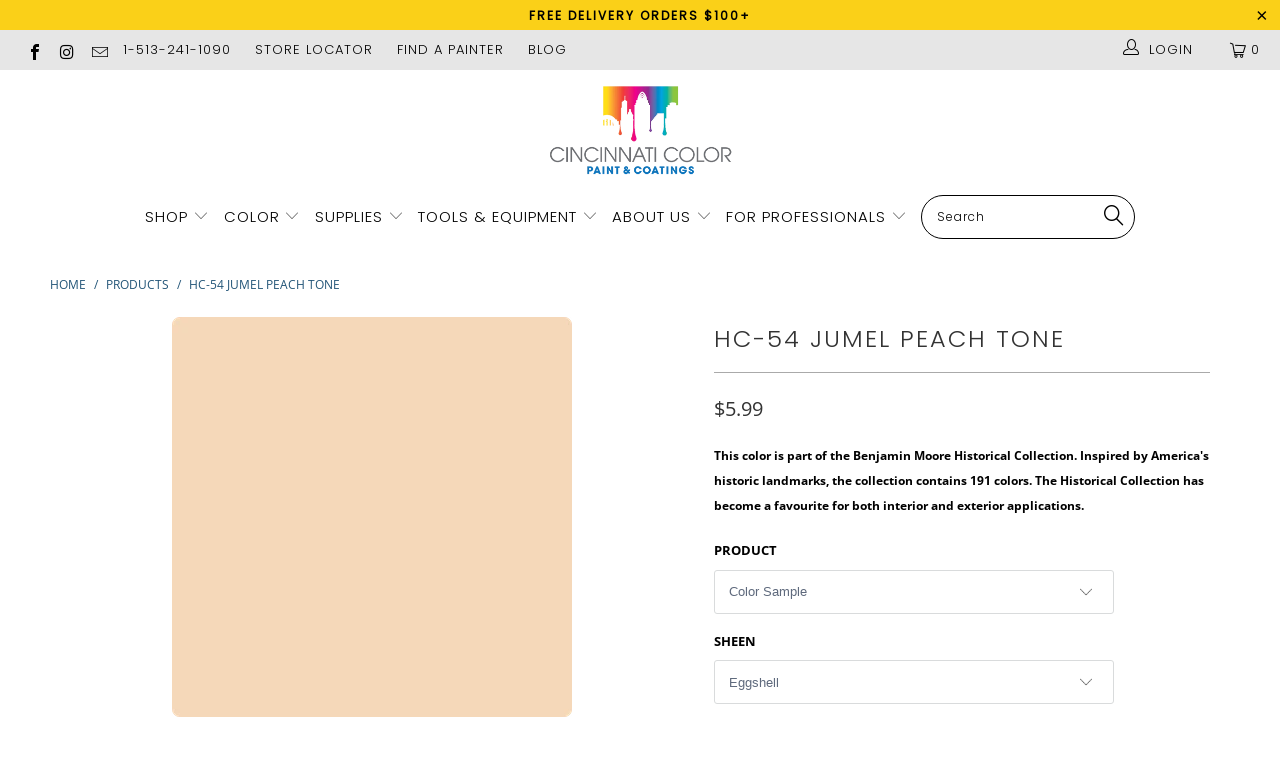

--- FILE ---
content_type: text/html; charset=utf-8
request_url: https://www.cincinnaticolor.com/products/hc-54
body_size: 51443
content:


 <!DOCTYPE html>
<!--[if lt IE 7 ]><html class="ie ie6" lang="en"> <![endif]-->
<!--[if IE 7 ]><html class="ie ie7" lang="en"> <![endif]-->
<!--[if IE 8 ]><html class="ie ie8" lang="en"> <![endif]-->
<!--[if IE 9 ]><html class="ie ie9" lang="en"> <![endif]-->
<!--[if (gte IE 10)|!(IE)]><!--><html lang="en"> <!--<![endif]--> <head> <meta name="google-site-verification" content="MCrK3CVvXe_4_-4hBXEghQRKvKaBXgqJCK5lGlvnoPs" /> <meta charset="utf-8"> <meta http-equiv="cleartype" content="on"> <meta name="robots" content="index,follow"> <!-- Custom Fonts --> <link href="//fonts.googleapis.com/css?family=.|Playfair+Display:light,normal,bold|Montserrat:light,normal,bold|Montserrat:light,normal,bold|Playfair+Display:light,normal,bold|Montserrat:light,normal,bold|Montserrat:light,normal,bold" rel="stylesheet" type="text/css" /> <!-- Stylesheets for Turbo 4.0.0 --> <link href="//www.cincinnaticolor.com/cdn/shop/t/13/assets/styles.scss.css?v=82451789928416785151762804152" rel="stylesheet" type="text/css" media="all" /> <script>
      /*! lazysizes - v3.0.0 */
      !function(a,b){var c=b(a,a.document);a.lazySizes=c,"object"==typeof module&&module.exports&&(module.exports=c)}(window,function(a,b){"use strict";if(b.getElementsByClassName){var c,d=b.documentElement,e=a.Date,f=a.HTMLPictureElement,g="addEventListener",h="getAttribute",i=a[g],j=a.setTimeout,k=a.requestAnimationFrame||j,l=a.requestIdleCallback,m=/^picture$/i,n=["load","error","lazyincluded","_lazyloaded"],o={},p=Array.prototype.forEach,q=function(a,b){return o[b]||(o[b]=new RegExp("(\\s|^)"+b+"(\\s|$)")),o[b].test(a[h]("class")||"")&&o[b]},r=function(a,b){q(a,b)||a.setAttribute("class",(a[h]("class")||"").trim()+" "+b)},s=function(a,b){var c;(c=q(a,b))&&a.setAttribute("class",(a[h]("class")||"").replace(c," "))},t=function(a,b,c){var d=c?g:"removeEventListener";c&&t(a,b),n.forEach(function(c){a[d](c,b)})},u=function(a,c,d,e,f){var g=b.createEvent("CustomEvent");return g.initCustomEvent(c,!e,!f,d||{}),a.dispatchEvent(g),g},v=function(b,d){var e;!f&&(e=a.picturefill||c.pf)?e({reevaluate:!0,elements:[b]}):d&&d.src&&(b.src=d.src)},w=function(a,b){return(getComputedStyle(a,null)||{})[b]},x=function(a,b,d){for(d=d||a.offsetWidth;d<c.minSize&&b&&!a._lazysizesWidth;)d=b.offsetWidth,b=b.parentNode;return d},y=function(){var a,c,d=[],e=[],f=d,g=function(){var b=f;for(f=d.length?e:d,a=!0,c=!1;b.length;)b.shift()();a=!1},h=function(d,e){a&&!e?d.apply(this,arguments):(f.push(d),c||(c=!0,(b.hidden?j:k)(g)))};return h._lsFlush=g,h}(),z=function(a,b){return b?function(){y(a)}:function(){var b=this,c=arguments;y(function(){a.apply(b,c)})}},A=function(a){var b,c=0,d=125,f=666,g=f,h=function(){b=!1,c=e.now(),a()},i=l?function(){l(h,{timeout:g}),g!==f&&(g=f)}:z(function(){j(h)},!0);return function(a){var f;(a=a===!0)&&(g=44),b||(b=!0,f=d-(e.now()-c),0>f&&(f=0),a||9>f&&l?i():j(i,f))}},B=function(a){var b,c,d=99,f=function(){b=null,a()},g=function(){var a=e.now()-c;d>a?j(g,d-a):(l||f)(f)};return function(){c=e.now(),b||(b=j(g,d))}},C=function(){var f,k,l,n,o,x,C,E,F,G,H,I,J,K,L,M=/^img$/i,N=/^iframe$/i,O="onscroll"in a&&!/glebot/.test(navigator.userAgent),P=0,Q=0,R=0,S=-1,T=function(a){R--,a&&a.target&&t(a.target,T),(!a||0>R||!a.target)&&(R=0)},U=function(a,c){var e,f=a,g="hidden"==w(b.body,"visibility")||"hidden"!=w(a,"visibility");for(F-=c,I+=c,G-=c,H+=c;g&&(f=f.offsetParent)&&f!=b.body&&f!=d;)g=(w(f,"opacity")||1)>0,g&&"visible"!=w(f,"overflow")&&(e=f.getBoundingClientRect(),g=H>e.left&&G<e.right&&I>e.top-1&&F<e.bottom+1);return g},V=function(){var a,e,g,i,j,m,n,p,q;if((o=c.loadMode)&&8>R&&(a=f.length)){e=0,S++,null==K&&("expand"in c||(c.expand=d.clientHeight>500&&d.clientWidth>500?500:370),J=c.expand,K=J*c.expFactor),K>Q&&1>R&&S>2&&o>2&&!b.hidden?(Q=K,S=0):Q=o>1&&S>1&&6>R?J:P;for(;a>e;e++)if(f[e]&&!f[e]._lazyRace)if(O)if((p=f[e][h]("data-expand"))&&(m=1*p)||(m=Q),q!==m&&(C=innerWidth+m*L,E=innerHeight+m,n=-1*m,q=m),g=f[e].getBoundingClientRect(),(I=g.bottom)>=n&&(F=g.top)<=E&&(H=g.right)>=n*L&&(G=g.left)<=C&&(I||H||G||F)&&(l&&3>R&&!p&&(3>o||4>S)||U(f[e],m))){if(ba(f[e]),j=!0,R>9)break}else!j&&l&&!i&&4>R&&4>S&&o>2&&(k[0]||c.preloadAfterLoad)&&(k[0]||!p&&(I||H||G||F||"auto"!=f[e][h](c.sizesAttr)))&&(i=k[0]||f[e]);else ba(f[e]);i&&!j&&ba(i)}},W=A(V),X=function(a){r(a.target,c.loadedClass),s(a.target,c.loadingClass),t(a.target,Z)},Y=z(X),Z=function(a){Y({target:a.target})},$=function(a,b){try{a.contentWindow.location.replace(b)}catch(c){a.src=b}},_=function(a){var b,d,e=a[h](c.srcsetAttr);(b=c.customMedia[a[h]("data-media")||a[h]("media")])&&a.setAttribute("media",b),e&&a.setAttribute("srcset",e),b&&(d=a.parentNode,d.insertBefore(a.cloneNode(),a),d.removeChild(a))},aa=z(function(a,b,d,e,f){var g,i,k,l,o,q;(o=u(a,"lazybeforeunveil",b)).defaultPrevented||(e&&(d?r(a,c.autosizesClass):a.setAttribute("sizes",e)),i=a[h](c.srcsetAttr),g=a[h](c.srcAttr),f&&(k=a.parentNode,l=k&&m.test(k.nodeName||"")),q=b.firesLoad||"src"in a&&(i||g||l),o={target:a},q&&(t(a,T,!0),clearTimeout(n),n=j(T,2500),r(a,c.loadingClass),t(a,Z,!0)),l&&p.call(k.getElementsByTagName("source"),_),i?a.setAttribute("srcset",i):g&&!l&&(N.test(a.nodeName)?$(a,g):a.src=g),(i||l)&&v(a,{src:g})),a._lazyRace&&delete a._lazyRace,s(a,c.lazyClass),y(function(){(!q||a.complete&&a.naturalWidth>1)&&(q?T(o):R--,X(o))},!0)}),ba=function(a){var b,d=M.test(a.nodeName),e=d&&(a[h](c.sizesAttr)||a[h]("sizes")),f="auto"==e;(!f&&l||!d||!a.src&&!a.srcset||a.complete||q(a,c.errorClass))&&(b=u(a,"lazyunveilread").detail,f&&D.updateElem(a,!0,a.offsetWidth),a._lazyRace=!0,R++,aa(a,b,f,e,d))},ca=function(){if(!l){if(e.now()-x<999)return void j(ca,999);var a=B(function(){c.loadMode=3,W()});l=!0,c.loadMode=3,W(),i("scroll",function(){3==c.loadMode&&(c.loadMode=2),a()},!0)}};return{_:function(){x=e.now(),f=b.getElementsByClassName(c.lazyClass),k=b.getElementsByClassName(c.lazyClass+" "+c.preloadClass),L=c.hFac,i("scroll",W,!0),i("resize",W,!0),a.MutationObserver?new MutationObserver(W).observe(d,{childList:!0,subtree:!0,attributes:!0}):(d[g]("DOMNodeInserted",W,!0),d[g]("DOMAttrModified",W,!0),setInterval(W,999)),i("hashchange",W,!0),["focus","mouseover","click","load","transitionend","animationend","webkitAnimationEnd"].forEach(function(a){b[g](a,W,!0)}),/d$|^c/.test(b.readyState)?ca():(i("load",ca),b[g]("DOMContentLoaded",W),j(ca,2e4)),f.length?(V(),y._lsFlush()):W()},checkElems:W,unveil:ba}}(),D=function(){var a,d=z(function(a,b,c,d){var e,f,g;if(a._lazysizesWidth=d,d+="px",a.setAttribute("sizes",d),m.test(b.nodeName||""))for(e=b.getElementsByTagName("source"),f=0,g=e.length;g>f;f++)e[f].setAttribute("sizes",d);c.detail.dataAttr||v(a,c.detail)}),e=function(a,b,c){var e,f=a.parentNode;f&&(c=x(a,f,c),e=u(a,"lazybeforesizes",{width:c,dataAttr:!!b}),e.defaultPrevented||(c=e.detail.width,c&&c!==a._lazysizesWidth&&d(a,f,e,c)))},f=function(){var b,c=a.length;if(c)for(b=0;c>b;b++)e(a[b])},g=B(f);return{_:function(){a=b.getElementsByClassName(c.autosizesClass),i("resize",g)},checkElems:g,updateElem:e}}(),E=function(){E.i||(E.i=!0,D._(),C._())};return function(){var b,d={lazyClass:"lazyload",loadedClass:"lazyloaded",loadingClass:"lazyloading",preloadClass:"lazypreload",errorClass:"lazyerror",autosizesClass:"lazyautosizes",srcAttr:"data-src",srcsetAttr:"data-srcset",sizesAttr:"data-sizes",minSize:40,customMedia:{},init:!0,expFactor:1.5,hFac:.8,loadMode:2};c=a.lazySizesConfig||a.lazysizesConfig||{};for(b in d)b in c||(c[b]=d[b]);a.lazySizesConfig=c,j(function(){c.init&&E()})}(),{cfg:c,autoSizer:D,loader:C,init:E,uP:v,aC:r,rC:s,hC:q,fire:u,gW:x,rAF:y}}});</script> <title>Benjamin Moore&#39;s HC-54 Jumel Peach Tone | Cincinnati Color - Cincinnati Color Company</title> <meta name="description" content="HC-54 Jumel Peach Tone is part of the Benjamin Moore Historical Collection, and popular among homeowners across Cincinnati, OH. Inspired by America&#39;s historic landmarks, the collection contains 191 paint colors for both interior and exterior applications. ExploreHC-54 Jumel Peach Tone and more at Cincinnati Colors." />
    

    

<meta name="author" content="Cincinnati Color Company">
<meta property="og:url" content="https://www.cincinnaticolor.com/products/hc-54">
<meta property="og:site_name" content="Cincinnati Color Company"> <meta property="og:type" content="product"> <meta property="og:title" content="HC-54 Jumel Peach Tone"> <meta property="og:image" content="https://www.cincinnaticolor.com/cdn/shop/products/hc-54-jumelpeachtone_600x.png?v=1617050344"> <meta property="og:image:secure_url" content="https://www.cincinnaticolor.com/cdn/shop/products/hc-54-jumelpeachtone_600x.png?v=1617050344"> <meta property="og:price:amount" content="5.99"> <meta property="og:price:currency" content="USD"> <meta property="og:description" content="HC-54 Jumel Peach Tone is part of the Benjamin Moore Historical Collection, and popular among homeowners across Cincinnati, OH. Inspired by America&#39;s historic landmarks, the collection contains 191 paint colors for both interior and exterior applications. ExploreHC-54 Jumel Peach Tone and more at Cincinnati Colors.">




<meta name="twitter:card" content="summary"> <meta name="twitter:title" content="HC-54 Jumel Peach Tone"> <meta name="twitter:description" content="Help With Product Help With Sheen How Much Paint Do I Need? Aura® Interior Paint The ultimate in performance &amp;amp; color vitality. See color like you&#39;ve never seen it before - discernibly truer, richer hues that bring a new dimension of beauty to your home. Experience premium performance in Aura paint, which boasts incredible hide, and fade and color rub-off resistance. When nothing less than the best will do, select Benjamin Moore Aura interior paint. Aura is washable in any sheen, so you can use the sheen of your choice in any room. Regal® Select Interior Paint A heritage of quality enhanced with cutting-edge technology. Regal Paint is the time-honored tradition of Benjamin Moore paints that consumers have trusted for over 50 years. Now infused with the latest technology from our proprietary Gennex colorant and a new high-performance resin, Benjamin"> <meta name="twitter:image" content="https://www.cincinnaticolor.com/cdn/shop/products/hc-54-jumelpeachtone_240x.png?v=1617050344"> <meta name="twitter:image:width" content="240"> <meta name="twitter:image:height" content="240"> <!-- Mobile Specific Metas --> <meta name="HandheldFriendly" content="True"> <meta name="MobileOptimized" content="320"> <meta name="viewport" content="width=device-width,initial-scale=1"> <meta name="theme-color" content="#ffffff"> <link rel="shortcut icon" type="image/x-icon" href="//www.cincinnaticolor.com/cdn/shop/files/CC_FAVICON_PNG_32x32.png?v=1614316790"> <link rel="canonical" href="https://www.cincinnaticolor.com/products/hc-54" /> <script>window.performance && window.performance.mark && window.performance.mark('shopify.content_for_header.start');</script><meta id="shopify-digital-wallet" name="shopify-digital-wallet" content="/6317768802/digital_wallets/dialog">
<link rel="alternate" type="application/json+oembed" href="https://www.cincinnaticolor.com/products/hc-54.oembed">
<script async="async" src="/checkouts/internal/preloads.js?locale=en-US"></script>
<script id="shopify-features" type="application/json">{"accessToken":"9ee0d6444674c1df464f5ff300cc5f96","betas":["rich-media-storefront-analytics"],"domain":"www.cincinnaticolor.com","predictiveSearch":true,"shopId":6317768802,"locale":"en"}</script>
<script>var Shopify = Shopify || {};
Shopify.shop = "paintpass3400.myshopify.com";
Shopify.locale = "en";
Shopify.currency = {"active":"USD","rate":"1.0"};
Shopify.country = "US";
Shopify.theme = {"name":"PaintPass ZAPIET UPDATE 2025","id":124409118818,"schema_name":"Turbo","schema_version":"4.0.0","theme_store_id":null,"role":"main"};
Shopify.theme.handle = "null";
Shopify.theme.style = {"id":null,"handle":null};
Shopify.cdnHost = "www.cincinnaticolor.com/cdn";
Shopify.routes = Shopify.routes || {};
Shopify.routes.root = "/";</script>
<script type="module">!function(o){(o.Shopify=o.Shopify||{}).modules=!0}(window);</script>
<script>!function(o){function n(){var o=[];function n(){o.push(Array.prototype.slice.apply(arguments))}return n.q=o,n}var t=o.Shopify=o.Shopify||{};t.loadFeatures=n(),t.autoloadFeatures=n()}(window);</script>
<script id="shop-js-analytics" type="application/json">{"pageType":"product"}</script>
<script defer="defer" async type="module" src="//www.cincinnaticolor.com/cdn/shopifycloud/shop-js/modules/v2/client.init-shop-cart-sync_BN7fPSNr.en.esm.js"></script>
<script defer="defer" async type="module" src="//www.cincinnaticolor.com/cdn/shopifycloud/shop-js/modules/v2/chunk.common_Cbph3Kss.esm.js"></script>
<script defer="defer" async type="module" src="//www.cincinnaticolor.com/cdn/shopifycloud/shop-js/modules/v2/chunk.modal_DKumMAJ1.esm.js"></script>
<script type="module">
  await import("//www.cincinnaticolor.com/cdn/shopifycloud/shop-js/modules/v2/client.init-shop-cart-sync_BN7fPSNr.en.esm.js");
await import("//www.cincinnaticolor.com/cdn/shopifycloud/shop-js/modules/v2/chunk.common_Cbph3Kss.esm.js");
await import("//www.cincinnaticolor.com/cdn/shopifycloud/shop-js/modules/v2/chunk.modal_DKumMAJ1.esm.js");

  window.Shopify.SignInWithShop?.initShopCartSync?.({"fedCMEnabled":true,"windoidEnabled":true});

</script>
<script>(function() {
  var isLoaded = false;
  function asyncLoad() {
    if (isLoaded) return;
    isLoaded = true;
    var urls = ["https:\/\/shopify.intercom.io\/widget.js?shop=paintpass3400.myshopify.com"];
    for (var i = 0; i <urls.length; i++) {
      var s = document.createElement('script');
      s.type = 'text/javascript';
      s.async = true;
      s.src = urls[i];
      var x = document.getElementsByTagName('script')[0];
      x.parentNode.insertBefore(s, x);
    }
  };
  if(window.attachEvent) {
    window.attachEvent('onload', asyncLoad);
  } else {
    window.addEventListener('load', asyncLoad, false);
  }
})();</script>
<script id="__st">var __st={"a":6317768802,"offset":-18000,"reqid":"f66c8ec6-af47-41b8-b04e-28c80186a666-1769988580","pageurl":"www.cincinnaticolor.com\/products\/hc-54","u":"de3cad565bd4","p":"product","rtyp":"product","rid":1811204145250};</script>
<script>window.ShopifyPaypalV4VisibilityTracking = true;</script>
<script id="captcha-bootstrap">!function(){'use strict';const t='contact',e='account',n='new_comment',o=[[t,t],['blogs',n],['comments',n],[t,'customer']],c=[[e,'customer_login'],[e,'guest_login'],[e,'recover_customer_password'],[e,'create_customer']],r=t=>t.map((([t,e])=>`form[action*='/${t}']:not([data-nocaptcha='true']) input[name='form_type'][value='${e}']`)).join(','),a=t=>()=>t?[...document.querySelectorAll(t)].map((t=>t.form)):[];function s(){const t=[...o],e=r(t);return a(e)}const i='password',u='form_key',d=['recaptcha-v3-token','g-recaptcha-response','h-captcha-response',i],f=()=>{try{return window.sessionStorage}catch{return}},m='__shopify_v',_=t=>t.elements[u];function p(t,e,n=!1){try{const o=window.sessionStorage,c=JSON.parse(o.getItem(e)),{data:r}=function(t){const{data:e,action:n}=t;return t[m]||n?{data:e,action:n}:{data:t,action:n}}(c);for(const[e,n]of Object.entries(r))t.elements[e]&&(t.elements[e].value=n);n&&o.removeItem(e)}catch(o){console.error('form repopulation failed',{error:o})}}const l='form_type',E='cptcha';function T(t){t.dataset[E]=!0}const w=window,h=w.document,L='Shopify',v='ce_forms',y='captcha';let A=!1;((t,e)=>{const n=(g='f06e6c50-85a8-45c8-87d0-21a2b65856fe',I='https://cdn.shopify.com/shopifycloud/storefront-forms-hcaptcha/ce_storefront_forms_captcha_hcaptcha.v1.5.2.iife.js',D={infoText:'Protected by hCaptcha',privacyText:'Privacy',termsText:'Terms'},(t,e,n)=>{const o=w[L][v],c=o.bindForm;if(c)return c(t,g,e,D).then(n);var r;o.q.push([[t,g,e,D],n]),r=I,A||(h.body.append(Object.assign(h.createElement('script'),{id:'captcha-provider',async:!0,src:r})),A=!0)});var g,I,D;w[L]=w[L]||{},w[L][v]=w[L][v]||{},w[L][v].q=[],w[L][y]=w[L][y]||{},w[L][y].protect=function(t,e){n(t,void 0,e),T(t)},Object.freeze(w[L][y]),function(t,e,n,w,h,L){const[v,y,A,g]=function(t,e,n){const i=e?o:[],u=t?c:[],d=[...i,...u],f=r(d),m=r(i),_=r(d.filter((([t,e])=>n.includes(e))));return[a(f),a(m),a(_),s()]}(w,h,L),I=t=>{const e=t.target;return e instanceof HTMLFormElement?e:e&&e.form},D=t=>v().includes(t);t.addEventListener('submit',(t=>{const e=I(t);if(!e)return;const n=D(e)&&!e.dataset.hcaptchaBound&&!e.dataset.recaptchaBound,o=_(e),c=g().includes(e)&&(!o||!o.value);(n||c)&&t.preventDefault(),c&&!n&&(function(t){try{if(!f())return;!function(t){const e=f();if(!e)return;const n=_(t);if(!n)return;const o=n.value;o&&e.removeItem(o)}(t);const e=Array.from(Array(32),(()=>Math.random().toString(36)[2])).join('');!function(t,e){_(t)||t.append(Object.assign(document.createElement('input'),{type:'hidden',name:u})),t.elements[u].value=e}(t,e),function(t,e){const n=f();if(!n)return;const o=[...t.querySelectorAll(`input[type='${i}']`)].map((({name:t})=>t)),c=[...d,...o],r={};for(const[a,s]of new FormData(t).entries())c.includes(a)||(r[a]=s);n.setItem(e,JSON.stringify({[m]:1,action:t.action,data:r}))}(t,e)}catch(e){console.error('failed to persist form',e)}}(e),e.submit())}));const S=(t,e)=>{t&&!t.dataset[E]&&(n(t,e.some((e=>e===t))),T(t))};for(const o of['focusin','change'])t.addEventListener(o,(t=>{const e=I(t);D(e)&&S(e,y())}));const B=e.get('form_key'),M=e.get(l),P=B&&M;t.addEventListener('DOMContentLoaded',(()=>{const t=y();if(P)for(const e of t)e.elements[l].value===M&&p(e,B);[...new Set([...A(),...v().filter((t=>'true'===t.dataset.shopifyCaptcha))])].forEach((e=>S(e,t)))}))}(h,new URLSearchParams(w.location.search),n,t,e,['guest_login'])})(!0,!0)}();</script>
<script integrity="sha256-4kQ18oKyAcykRKYeNunJcIwy7WH5gtpwJnB7kiuLZ1E=" data-source-attribution="shopify.loadfeatures" defer="defer" src="//www.cincinnaticolor.com/cdn/shopifycloud/storefront/assets/storefront/load_feature-a0a9edcb.js" crossorigin="anonymous"></script>
<script data-source-attribution="shopify.dynamic_checkout.dynamic.init">var Shopify=Shopify||{};Shopify.PaymentButton=Shopify.PaymentButton||{isStorefrontPortableWallets:!0,init:function(){window.Shopify.PaymentButton.init=function(){};var t=document.createElement("script");t.src="https://www.cincinnaticolor.com/cdn/shopifycloud/portable-wallets/latest/portable-wallets.en.js",t.type="module",document.head.appendChild(t)}};
</script>
<script data-source-attribution="shopify.dynamic_checkout.buyer_consent">
  function portableWalletsHideBuyerConsent(e){var t=document.getElementById("shopify-buyer-consent"),n=document.getElementById("shopify-subscription-policy-button");t&&n&&(t.classList.add("hidden"),t.setAttribute("aria-hidden","true"),n.removeEventListener("click",e))}function portableWalletsShowBuyerConsent(e){var t=document.getElementById("shopify-buyer-consent"),n=document.getElementById("shopify-subscription-policy-button");t&&n&&(t.classList.remove("hidden"),t.removeAttribute("aria-hidden"),n.addEventListener("click",e))}window.Shopify?.PaymentButton&&(window.Shopify.PaymentButton.hideBuyerConsent=portableWalletsHideBuyerConsent,window.Shopify.PaymentButton.showBuyerConsent=portableWalletsShowBuyerConsent);
</script>
<script data-source-attribution="shopify.dynamic_checkout.cart.bootstrap">document.addEventListener("DOMContentLoaded",(function(){function t(){return document.querySelector("shopify-accelerated-checkout-cart, shopify-accelerated-checkout")}if(t())Shopify.PaymentButton.init();else{new MutationObserver((function(e,n){t()&&(Shopify.PaymentButton.init(),n.disconnect())})).observe(document.body,{childList:!0,subtree:!0})}}));
</script>

<script>window.performance && window.performance.mark && window.performance.mark('shopify.content_for_header.end');</script> <!-- Zapiet | Store Pickup + Delivery -->

<!-- Zapiet | Store Pickup + Delivery -->
<!-- BEGIN app block: shopify://apps/zapiet-pickup-delivery/blocks/app-embed/5599aff0-8af1-473a-a372-ecd72a32b4d5 -->









    <style>#storePickupApp .picker__day {
    font-weight: 400;
}</style>




<script type="text/javascript">
    var zapietTranslations = {};

    window.ZapietMethods = {"pickup":{"active":true,"enabled":true,"name":"Pickup","sort":0,"status":{"condition":"price","operator":"morethan","value":0,"enabled":true,"product_conditions":{"enabled":false,"value":"Delivery Only,Shipping Only","enable":false,"property":"tags","hide_button":false}},"button":{"type":"default","default":"","hover":"","active":""}},"delivery":{"active":false,"enabled":true,"name":"Delivery","sort":1,"status":{"condition":"price","operator":"morethan","value":0,"enabled":true,"product_conditions":{"enabled":false,"value":"Pickup Only,Shipping Only","enable":false,"property":"tags","hide_button":false}},"button":{"type":"default","default":"","hover":"","active":""}},"shipping":{"active":false,"enabled":false,"name":"Shipping","sort":1,"status":{"condition":"price","operator":"morethan","value":0,"enabled":true,"product_conditions":{"enabled":false,"value":"Delivery Only,Pickup Only","enable":false,"property":"tags","hide_button":false}},"button":{"type":"default","default":"","hover":"","active":""}}}
    window.ZapietEvent = {
        listen: function(eventKey, callback) {
            if (!this.listeners) {
                this.listeners = [];
            }
            this.listeners.push({
                eventKey: eventKey,
                callback: callback
            });
        },
    };

    

    
        
        var language_settings = {"enable_app":true,"enable_geo_search_for_pickups":false,"pickup_region_filter_enabled":false,"pickup_region_filter_field":null,"currency":"USD","weight_format":"kg","pickup.enable_map":false,"delivery_validation_method":"within_max_radius","base_country_name":"United States","base_country_code":"US","method_display_style":"default","default_method_display_style":"classic","date_format":"l, F j, Y","time_format":"h:i A","week_day_start":"Sun","pickup_address_format":"<span><strong>{{company_name}}</strong></span><span>{{address_line_1}}<br />{{city}}, {{postal_code}}</span><span>{{distance}}</span>{{more_information}}","rates_enabled":true,"payment_customization_enabled":false,"distance_format":"km","enable_delivery_address_autocompletion":false,"enable_delivery_current_location":false,"enable_pickup_address_autocompletion":false,"pickup_date_picker_enabled":true,"pickup_time_picker_enabled":true,"delivery_note_enabled":false,"delivery_note_required":false,"delivery_date_picker_enabled":true,"delivery_time_picker_enabled":true,"shipping.date_picker_enabled":false,"delivery_validate_cart":false,"pickup_validate_cart":false,"gmak":"QUl6YVN5RHMwbTY0LXd4emF5d2tIVHJTZjctUm5tVE1pYWZLNXlR","enable_checkout_locale":true,"enable_checkout_url":true,"disable_widget_for_digital_items":false,"disable_widget_for_product_handles":"gift-card","colors":{"widget_active_background_color":null,"widget_active_border_color":null,"widget_active_icon_color":null,"widget_active_text_color":null,"widget_inactive_background_color":null,"widget_inactive_border_color":null,"widget_inactive_icon_color":null,"widget_inactive_text_color":null},"delivery_validator":{"enabled":false,"show_on_page_load":true,"sticky":true},"checkout":{"delivery":{"discount_code":"","prepopulate_shipping_address":true,"preselect_first_available_time":true},"pickup":{"discount_code":null,"prepopulate_shipping_address":true,"customer_phone_required":false,"preselect_first_location":true,"preselect_first_available_time":true},"shipping":{"discount_code":""}},"day_name_attribute_enabled":false,"methods":{"pickup":{"active":true,"enabled":true,"name":"Pickup","sort":0,"status":{"condition":"price","operator":"morethan","value":0,"enabled":true,"product_conditions":{"enabled":false,"value":"Delivery Only,Shipping Only","enable":false,"property":"tags","hide_button":false}},"button":{"type":"default","default":"","hover":"","active":""}},"delivery":{"active":false,"enabled":true,"name":"Delivery","sort":1,"status":{"condition":"price","operator":"morethan","value":0,"enabled":true,"product_conditions":{"enabled":false,"value":"Pickup Only,Shipping Only","enable":false,"property":"tags","hide_button":false}},"button":{"type":"default","default":"","hover":"","active":""}},"shipping":{"active":false,"enabled":false,"name":"Shipping","sort":1,"status":{"condition":"price","operator":"morethan","value":0,"enabled":true,"product_conditions":{"enabled":false,"value":"Delivery Only,Pickup Only","enable":false,"property":"tags","hide_button":false}},"button":{"type":"default","default":"","hover":"","active":""}}},"translations":{"methods":{"shipping":"Shipping","pickup":"Pickups","delivery":"Delivery"},"calendar":{"january":"January","february":"February","march":"March","april":"April","may":"May","june":"June","july":"July","august":"August","september":"September","october":"October","november":"November","december":"December","sunday":"Sun","monday":"Mon","tuesday":"Tue","wednesday":"Wed","thursday":"Thu","friday":"Fri","saturday":"Sat","today":"","close":"","labelMonthNext":"Next month","labelMonthPrev":"Previous month","labelMonthSelect":"Select a month","labelYearSelect":"Select a year","and":"and","between":"between"},"pickup":{"heading":"Store Pickup","note":"","location_placeholder":"Enter your postal code ...","filter_by_region_placeholder":"Filter by region","location_label":"Choose a location.","datepicker_label":"Choose a date and time.","date_time_output":"{{DATE}} at {{TIME}}","datepicker_placeholder":"Choose a date and time.","locations_found":"Please select a pickup location:","no_locations_found":"Sorry, pickup is not available for your selected items.","no_locations_region":"Sorry, pickup is not available in your region.","no_date_time_selected":"Please select a date & time.","checkout_button":"Checkout","could_not_find_location":"Sorry, we could not find your location.","checkout_error":"Please select a date and time for pickup.","more_information":"More information","opening_hours":"Opening hours","dates_not_available":"Sorry, your selected items are not currently available for pickup.","min_order_total":"Minimum order value for pickup is $0.00","min_order_weight":"Minimum order weight for pickup is {{ weight }}","max_order_total":"Maximum order value for pickup is $0.00","max_order_weight":"Maximum order weight for pickup is {{ weight }}","cart_eligibility_error":"Sorry, pickup is not available for your selected items.","location_error":"Please select a pickup location.","preselect_first_available_time":"Select a time","method_not_available":"Not available","pickup_note_label":"Please enter pickup instructions (optional)","pickup_note_label_required":"Please enter pickup instructions (required)","pickup_note_error":"Please enter pickup instructions"},"delivery":{"heading":"Local Delivery","note":"Enter your postal code to check if you are eligible for local delivery:","location_placeholder":"Enter your postal code ...","datepicker_label":"Choose a date and time.","datepicker_placeholder":"Choose a date and time.","date_time_output":"{{DATE}} between {{SLOT_START_TIME}} and {{SLOT_END_TIME}}","available":"Great! You are eligible for delivery.","not_available":"Sorry, delivery is not available in your area.","no_date_time_selected":"Please select a date & time for pickup.","checkout_button":"Checkout","could_not_find_location":"Sorry, we could not find your location.","checkout_error":"Please enter a valid zipcode and select your preferred date and time for delivery.","cart_eligibility_error":"Sorry, delivery is not available for your selected items.","dates_not_available":"Sorry, your selected items are not currently available for delivery.","min_order_total":"Minimum order value for delivery is $0.00","min_order_weight":"Minimum order weight for delivery is {{ weight }}","max_order_total":"Maximum order value for delivery is $0.00","max_order_weight":"Maximum order weight for delivery is {{ weight }}","delivery_validator_prelude":"Do we deliver?","delivery_validator_placeholder":"Enter your postal code ...","delivery_validator_button_label":"Go","delivery_validator_eligible_heading":"Great, we deliver to your area!","delivery_validator_eligible_content":"To start shopping just click the button below","delivery_validator_eligible_button_label":"Continue shopping","delivery_validator_not_eligible_heading":"Sorry, we do not deliver to your area","delivery_validator_not_eligible_content":"You are more then welcome to continue browsing our store","delivery_validator_not_eligible_button_label":"Continue shopping","delivery_validator_error_heading":"An error occured","delivery_validator_error_content":"Sorry, it looks like we have encountered an unexpected error. Please try again.","delivery_validator_error_button_label":"Continue shopping","delivery_note_label":"Please enter delivery instructions (optional)","delivery_note_label_required":"Please enter delivery instructions (required)","delivery_note_error":"Please enter delivery instructions","delivery_validator_eligible_button_link":"#","delivery_validator_not_eligible_button_link":"#","delivery_validator_error_button_link":"#","preselect_first_available_time":"Select a time","method_not_available":"Not available"},"shipping":{"heading":"Shipping","note":"Please click the checkout button to continue.","checkout_button":"Checkout","datepicker_placeholder":"Choose a date.","checkout_error":"Please choose a date for shipping.","min_order_total":"Minimum order value for shipping is $0.00","min_order_weight":"Minimum order weight for shipping is {{ weight }}","max_order_total":"Maximum order value for shipping is $0.00","max_order_weight":"Maximum order weight for shipping is {{ weight }}","cart_eligibility_error":"Sorry, shipping is not available for your selected items."},"widget":{"zapiet_id_error":"There was a problem adding the Zapiet ID to your cart","attributes_error":"There was a problem adding the attributes to your cart"},"product_widget":{"title":"Delivery and pickup options:","pickup_at":"Pickup at {{ location }}","ready_for_collection":"Ready for collection from","on":"on","view_all_stores":"View all stores","pickup_not_available_item":"Pickup not available for this item","delivery_not_available_location":"Delivery not available for {{ postal_code }}","delivered_by":"Delivered by {{ date }}","delivered_today":"Delivered today","change":"Change","tomorrow":"tomorrow","today":"today","delivery_to":"Delivery to {{ postal_code }}","showing_options_for":"Showing options for {{ postal_code }}","modal_heading":"Select a store for pickup","modal_subheading":"Showing stores near {{ postal_code }}","show_opening_hours":"Show opening hours","hide_opening_hours":"Hide opening hours","closed":"Closed","input_placeholder":"Enter your postal code","input_button":"Check","input_error":"Add a postal code to check available delivery and pickup options.","pickup_available":"Pickup available","not_available":"Not available","select":"Select","selected":"Selected","find_a_store":"Find a store"},"shipping_language_code":"en","delivery_language_code":"en-AU","pickup_language_code":"en-CA"},"default_language":"en","region":"us-2","api_region":"api-us","enable_zapiet_id_all_items":false,"widget_restore_state_on_load":false,"draft_orders_enabled":false,"preselect_checkout_method":true,"widget_show_could_not_locate_div_error":true,"checkout_extension_enabled":false,"show_pickup_consent_checkbox":false,"show_delivery_consent_checkbox":false,"subscription_paused":false,"pickup_note_enabled":false,"pickup_note_required":false,"shipping_note_enabled":false,"shipping_note_required":false};
        zapietTranslations["en"] = language_settings.translations;
    

    function initializeZapietApp() {
        var products = [];

        

        window.ZapietCachedSettings = {
            cached_config: {"enable_app":true,"enable_geo_search_for_pickups":false,"pickup_region_filter_enabled":false,"pickup_region_filter_field":null,"currency":"USD","weight_format":"kg","pickup.enable_map":false,"delivery_validation_method":"within_max_radius","base_country_name":"United States","base_country_code":"US","method_display_style":"default","default_method_display_style":"classic","date_format":"l, F j, Y","time_format":"h:i A","week_day_start":"Sun","pickup_address_format":"<span><strong>{{company_name}}</strong></span><span>{{address_line_1}}<br />{{city}}, {{postal_code}}</span><span>{{distance}}</span>{{more_information}}","rates_enabled":true,"payment_customization_enabled":false,"distance_format":"km","enable_delivery_address_autocompletion":false,"enable_delivery_current_location":false,"enable_pickup_address_autocompletion":false,"pickup_date_picker_enabled":true,"pickup_time_picker_enabled":true,"delivery_note_enabled":false,"delivery_note_required":false,"delivery_date_picker_enabled":true,"delivery_time_picker_enabled":true,"shipping.date_picker_enabled":false,"delivery_validate_cart":false,"pickup_validate_cart":false,"gmak":"QUl6YVN5RHMwbTY0LXd4emF5d2tIVHJTZjctUm5tVE1pYWZLNXlR","enable_checkout_locale":true,"enable_checkout_url":true,"disable_widget_for_digital_items":false,"disable_widget_for_product_handles":"gift-card","colors":{"widget_active_background_color":null,"widget_active_border_color":null,"widget_active_icon_color":null,"widget_active_text_color":null,"widget_inactive_background_color":null,"widget_inactive_border_color":null,"widget_inactive_icon_color":null,"widget_inactive_text_color":null},"delivery_validator":{"enabled":false,"show_on_page_load":true,"sticky":true},"checkout":{"delivery":{"discount_code":"","prepopulate_shipping_address":true,"preselect_first_available_time":true},"pickup":{"discount_code":null,"prepopulate_shipping_address":true,"customer_phone_required":false,"preselect_first_location":true,"preselect_first_available_time":true},"shipping":{"discount_code":""}},"day_name_attribute_enabled":false,"methods":{"pickup":{"active":true,"enabled":true,"name":"Pickup","sort":0,"status":{"condition":"price","operator":"morethan","value":0,"enabled":true,"product_conditions":{"enabled":false,"value":"Delivery Only,Shipping Only","enable":false,"property":"tags","hide_button":false}},"button":{"type":"default","default":"","hover":"","active":""}},"delivery":{"active":false,"enabled":true,"name":"Delivery","sort":1,"status":{"condition":"price","operator":"morethan","value":0,"enabled":true,"product_conditions":{"enabled":false,"value":"Pickup Only,Shipping Only","enable":false,"property":"tags","hide_button":false}},"button":{"type":"default","default":"","hover":"","active":""}},"shipping":{"active":false,"enabled":false,"name":"Shipping","sort":1,"status":{"condition":"price","operator":"morethan","value":0,"enabled":true,"product_conditions":{"enabled":false,"value":"Delivery Only,Pickup Only","enable":false,"property":"tags","hide_button":false}},"button":{"type":"default","default":"","hover":"","active":""}}},"translations":{"methods":{"shipping":"Shipping","pickup":"Pickups","delivery":"Delivery"},"calendar":{"january":"January","february":"February","march":"March","april":"April","may":"May","june":"June","july":"July","august":"August","september":"September","october":"October","november":"November","december":"December","sunday":"Sun","monday":"Mon","tuesday":"Tue","wednesday":"Wed","thursday":"Thu","friday":"Fri","saturday":"Sat","today":"","close":"","labelMonthNext":"Next month","labelMonthPrev":"Previous month","labelMonthSelect":"Select a month","labelYearSelect":"Select a year","and":"and","between":"between"},"pickup":{"heading":"Store Pickup","note":"","location_placeholder":"Enter your postal code ...","filter_by_region_placeholder":"Filter by region","location_label":"Choose a location.","datepicker_label":"Choose a date and time.","date_time_output":"{{DATE}} at {{TIME}}","datepicker_placeholder":"Choose a date and time.","locations_found":"Please select a pickup location:","no_locations_found":"Sorry, pickup is not available for your selected items.","no_locations_region":"Sorry, pickup is not available in your region.","no_date_time_selected":"Please select a date & time.","checkout_button":"Checkout","could_not_find_location":"Sorry, we could not find your location.","checkout_error":"Please select a date and time for pickup.","more_information":"More information","opening_hours":"Opening hours","dates_not_available":"Sorry, your selected items are not currently available for pickup.","min_order_total":"Minimum order value for pickup is $0.00","min_order_weight":"Minimum order weight for pickup is {{ weight }}","max_order_total":"Maximum order value for pickup is $0.00","max_order_weight":"Maximum order weight for pickup is {{ weight }}","cart_eligibility_error":"Sorry, pickup is not available for your selected items.","location_error":"Please select a pickup location.","preselect_first_available_time":"Select a time","method_not_available":"Not available","pickup_note_label":"Please enter pickup instructions (optional)","pickup_note_label_required":"Please enter pickup instructions (required)","pickup_note_error":"Please enter pickup instructions"},"delivery":{"heading":"Local Delivery","note":"Enter your postal code to check if you are eligible for local delivery:","location_placeholder":"Enter your postal code ...","datepicker_label":"Choose a date and time.","datepicker_placeholder":"Choose a date and time.","date_time_output":"{{DATE}} between {{SLOT_START_TIME}} and {{SLOT_END_TIME}}","available":"Great! You are eligible for delivery.","not_available":"Sorry, delivery is not available in your area.","no_date_time_selected":"Please select a date & time for pickup.","checkout_button":"Checkout","could_not_find_location":"Sorry, we could not find your location.","checkout_error":"Please enter a valid zipcode and select your preferred date and time for delivery.","cart_eligibility_error":"Sorry, delivery is not available for your selected items.","dates_not_available":"Sorry, your selected items are not currently available for delivery.","min_order_total":"Minimum order value for delivery is $0.00","min_order_weight":"Minimum order weight for delivery is {{ weight }}","max_order_total":"Maximum order value for delivery is $0.00","max_order_weight":"Maximum order weight for delivery is {{ weight }}","delivery_validator_prelude":"Do we deliver?","delivery_validator_placeholder":"Enter your postal code ...","delivery_validator_button_label":"Go","delivery_validator_eligible_heading":"Great, we deliver to your area!","delivery_validator_eligible_content":"To start shopping just click the button below","delivery_validator_eligible_button_label":"Continue shopping","delivery_validator_not_eligible_heading":"Sorry, we do not deliver to your area","delivery_validator_not_eligible_content":"You are more then welcome to continue browsing our store","delivery_validator_not_eligible_button_label":"Continue shopping","delivery_validator_error_heading":"An error occured","delivery_validator_error_content":"Sorry, it looks like we have encountered an unexpected error. Please try again.","delivery_validator_error_button_label":"Continue shopping","delivery_note_label":"Please enter delivery instructions (optional)","delivery_note_label_required":"Please enter delivery instructions (required)","delivery_note_error":"Please enter delivery instructions","delivery_validator_eligible_button_link":"#","delivery_validator_not_eligible_button_link":"#","delivery_validator_error_button_link":"#","preselect_first_available_time":"Select a time","method_not_available":"Not available"},"shipping":{"heading":"Shipping","note":"Please click the checkout button to continue.","checkout_button":"Checkout","datepicker_placeholder":"Choose a date.","checkout_error":"Please choose a date for shipping.","min_order_total":"Minimum order value for shipping is $0.00","min_order_weight":"Minimum order weight for shipping is {{ weight }}","max_order_total":"Maximum order value for shipping is $0.00","max_order_weight":"Maximum order weight for shipping is {{ weight }}","cart_eligibility_error":"Sorry, shipping is not available for your selected items."},"widget":{"zapiet_id_error":"There was a problem adding the Zapiet ID to your cart","attributes_error":"There was a problem adding the attributes to your cart"},"product_widget":{"title":"Delivery and pickup options:","pickup_at":"Pickup at {{ location }}","ready_for_collection":"Ready for collection from","on":"on","view_all_stores":"View all stores","pickup_not_available_item":"Pickup not available for this item","delivery_not_available_location":"Delivery not available for {{ postal_code }}","delivered_by":"Delivered by {{ date }}","delivered_today":"Delivered today","change":"Change","tomorrow":"tomorrow","today":"today","delivery_to":"Delivery to {{ postal_code }}","showing_options_for":"Showing options for {{ postal_code }}","modal_heading":"Select a store for pickup","modal_subheading":"Showing stores near {{ postal_code }}","show_opening_hours":"Show opening hours","hide_opening_hours":"Hide opening hours","closed":"Closed","input_placeholder":"Enter your postal code","input_button":"Check","input_error":"Add a postal code to check available delivery and pickup options.","pickup_available":"Pickup available","not_available":"Not available","select":"Select","selected":"Selected","find_a_store":"Find a store"},"shipping_language_code":"en","delivery_language_code":"en-AU","pickup_language_code":"en-CA"},"default_language":"en","region":"us-2","api_region":"api-us","enable_zapiet_id_all_items":false,"widget_restore_state_on_load":false,"draft_orders_enabled":false,"preselect_checkout_method":true,"widget_show_could_not_locate_div_error":true,"checkout_extension_enabled":false,"show_pickup_consent_checkbox":false,"show_delivery_consent_checkbox":false,"subscription_paused":false,"pickup_note_enabled":false,"pickup_note_required":false,"shipping_note_enabled":false,"shipping_note_required":false},
            shop_identifier: 'paintpass3400.myshopify.com',
            language_code: 'en',
            checkout_url: '/cart',
            products: products,
            translations: zapietTranslations,
            customer: {
                first_name: '',
                last_name: '',
                company: '',
                address1: '',
                address2: '',
                city: '',
                province: '',
                country: '',
                zip: '',
                phone: '',
                tags: null
            }
        }

        window.Zapiet.start(window.ZapietCachedSettings, true);

        
            window.ZapietEvent.listen('widget_loaded', function() {
                // Custom JavaScript
            });
        
    }

    function loadZapietStyles(href) {
        var ss = document.createElement("link");
        ss.type = "text/css";
        ss.rel = "stylesheet";
        ss.media = "all";
        ss.href = href;
        document.getElementsByTagName("head")[0].appendChild(ss);
    }

    
        loadZapietStyles("https://cdn.shopify.com/extensions/019c0e30-c101-7c83-84a4-88f53460a057/zapiet-pickup-delivery-1084/assets/storepickup.css");
        var zapietLoadScripts = {
            vendor: true,
            storepickup: true,
            pickup: true,
            delivery: true,
            shipping: false,
            pickup_map: false,
            validator: false
        };

        function zapietScriptLoaded(key) {
            zapietLoadScripts[key] = false;
            if (!Object.values(zapietLoadScripts).includes(true)) {
                initializeZapietApp();
            }
        }
    
</script>




    <script type="module" src="https://cdn.shopify.com/extensions/019c0e30-c101-7c83-84a4-88f53460a057/zapiet-pickup-delivery-1084/assets/vendor.js" onload="zapietScriptLoaded('vendor')" defer></script>
    <script type="module" src="https://cdn.shopify.com/extensions/019c0e30-c101-7c83-84a4-88f53460a057/zapiet-pickup-delivery-1084/assets/storepickup.js" onload="zapietScriptLoaded('storepickup')" defer></script>

    

    
        <script type="module" src="https://cdn.shopify.com/extensions/019c0e30-c101-7c83-84a4-88f53460a057/zapiet-pickup-delivery-1084/assets/pickup.js" onload="zapietScriptLoaded('pickup')" defer></script>
    

    
        <script type="module" src="https://cdn.shopify.com/extensions/019c0e30-c101-7c83-84a4-88f53460a057/zapiet-pickup-delivery-1084/assets/delivery.js" onload="zapietScriptLoaded('delivery')" defer></script>
    

    

    


<!-- END app block --><link href="https://monorail-edge.shopifysvc.com" rel="dns-prefetch">
<script>(function(){if ("sendBeacon" in navigator && "performance" in window) {try {var session_token_from_headers = performance.getEntriesByType('navigation')[0].serverTiming.find(x => x.name == '_s').description;} catch {var session_token_from_headers = undefined;}var session_cookie_matches = document.cookie.match(/_shopify_s=([^;]*)/);var session_token_from_cookie = session_cookie_matches && session_cookie_matches.length === 2 ? session_cookie_matches[1] : "";var session_token = session_token_from_headers || session_token_from_cookie || "";function handle_abandonment_event(e) {var entries = performance.getEntries().filter(function(entry) {return /monorail-edge.shopifysvc.com/.test(entry.name);});if (!window.abandonment_tracked && entries.length === 0) {window.abandonment_tracked = true;var currentMs = Date.now();var navigation_start = performance.timing.navigationStart;var payload = {shop_id: 6317768802,url: window.location.href,navigation_start,duration: currentMs - navigation_start,session_token,page_type: "product"};window.navigator.sendBeacon("https://monorail-edge.shopifysvc.com/v1/produce", JSON.stringify({schema_id: "online_store_buyer_site_abandonment/1.1",payload: payload,metadata: {event_created_at_ms: currentMs,event_sent_at_ms: currentMs}}));}}window.addEventListener('pagehide', handle_abandonment_event);}}());</script>
<script id="web-pixels-manager-setup">(function e(e,d,r,n,o){if(void 0===o&&(o={}),!Boolean(null===(a=null===(i=window.Shopify)||void 0===i?void 0:i.analytics)||void 0===a?void 0:a.replayQueue)){var i,a;window.Shopify=window.Shopify||{};var t=window.Shopify;t.analytics=t.analytics||{};var s=t.analytics;s.replayQueue=[],s.publish=function(e,d,r){return s.replayQueue.push([e,d,r]),!0};try{self.performance.mark("wpm:start")}catch(e){}var l=function(){var e={modern:/Edge?\/(1{2}[4-9]|1[2-9]\d|[2-9]\d{2}|\d{4,})\.\d+(\.\d+|)|Firefox\/(1{2}[4-9]|1[2-9]\d|[2-9]\d{2}|\d{4,})\.\d+(\.\d+|)|Chrom(ium|e)\/(9{2}|\d{3,})\.\d+(\.\d+|)|(Maci|X1{2}).+ Version\/(15\.\d+|(1[6-9]|[2-9]\d|\d{3,})\.\d+)([,.]\d+|)( \(\w+\)|)( Mobile\/\w+|) Safari\/|Chrome.+OPR\/(9{2}|\d{3,})\.\d+\.\d+|(CPU[ +]OS|iPhone[ +]OS|CPU[ +]iPhone|CPU IPhone OS|CPU iPad OS)[ +]+(15[._]\d+|(1[6-9]|[2-9]\d|\d{3,})[._]\d+)([._]\d+|)|Android:?[ /-](13[3-9]|1[4-9]\d|[2-9]\d{2}|\d{4,})(\.\d+|)(\.\d+|)|Android.+Firefox\/(13[5-9]|1[4-9]\d|[2-9]\d{2}|\d{4,})\.\d+(\.\d+|)|Android.+Chrom(ium|e)\/(13[3-9]|1[4-9]\d|[2-9]\d{2}|\d{4,})\.\d+(\.\d+|)|SamsungBrowser\/([2-9]\d|\d{3,})\.\d+/,legacy:/Edge?\/(1[6-9]|[2-9]\d|\d{3,})\.\d+(\.\d+|)|Firefox\/(5[4-9]|[6-9]\d|\d{3,})\.\d+(\.\d+|)|Chrom(ium|e)\/(5[1-9]|[6-9]\d|\d{3,})\.\d+(\.\d+|)([\d.]+$|.*Safari\/(?![\d.]+ Edge\/[\d.]+$))|(Maci|X1{2}).+ Version\/(10\.\d+|(1[1-9]|[2-9]\d|\d{3,})\.\d+)([,.]\d+|)( \(\w+\)|)( Mobile\/\w+|) Safari\/|Chrome.+OPR\/(3[89]|[4-9]\d|\d{3,})\.\d+\.\d+|(CPU[ +]OS|iPhone[ +]OS|CPU[ +]iPhone|CPU IPhone OS|CPU iPad OS)[ +]+(10[._]\d+|(1[1-9]|[2-9]\d|\d{3,})[._]\d+)([._]\d+|)|Android:?[ /-](13[3-9]|1[4-9]\d|[2-9]\d{2}|\d{4,})(\.\d+|)(\.\d+|)|Mobile Safari.+OPR\/([89]\d|\d{3,})\.\d+\.\d+|Android.+Firefox\/(13[5-9]|1[4-9]\d|[2-9]\d{2}|\d{4,})\.\d+(\.\d+|)|Android.+Chrom(ium|e)\/(13[3-9]|1[4-9]\d|[2-9]\d{2}|\d{4,})\.\d+(\.\d+|)|Android.+(UC? ?Browser|UCWEB|U3)[ /]?(15\.([5-9]|\d{2,})|(1[6-9]|[2-9]\d|\d{3,})\.\d+)\.\d+|SamsungBrowser\/(5\.\d+|([6-9]|\d{2,})\.\d+)|Android.+MQ{2}Browser\/(14(\.(9|\d{2,})|)|(1[5-9]|[2-9]\d|\d{3,})(\.\d+|))(\.\d+|)|K[Aa][Ii]OS\/(3\.\d+|([4-9]|\d{2,})\.\d+)(\.\d+|)/},d=e.modern,r=e.legacy,n=navigator.userAgent;return n.match(d)?"modern":n.match(r)?"legacy":"unknown"}(),u="modern"===l?"modern":"legacy",c=(null!=n?n:{modern:"",legacy:""})[u],f=function(e){return[e.baseUrl,"/wpm","/b",e.hashVersion,"modern"===e.buildTarget?"m":"l",".js"].join("")}({baseUrl:d,hashVersion:r,buildTarget:u}),m=function(e){var d=e.version,r=e.bundleTarget,n=e.surface,o=e.pageUrl,i=e.monorailEndpoint;return{emit:function(e){var a=e.status,t=e.errorMsg,s=(new Date).getTime(),l=JSON.stringify({metadata:{event_sent_at_ms:s},events:[{schema_id:"web_pixels_manager_load/3.1",payload:{version:d,bundle_target:r,page_url:o,status:a,surface:n,error_msg:t},metadata:{event_created_at_ms:s}}]});if(!i)return console&&console.warn&&console.warn("[Web Pixels Manager] No Monorail endpoint provided, skipping logging."),!1;try{return self.navigator.sendBeacon.bind(self.navigator)(i,l)}catch(e){}var u=new XMLHttpRequest;try{return u.open("POST",i,!0),u.setRequestHeader("Content-Type","text/plain"),u.send(l),!0}catch(e){return console&&console.warn&&console.warn("[Web Pixels Manager] Got an unhandled error while logging to Monorail."),!1}}}}({version:r,bundleTarget:l,surface:e.surface,pageUrl:self.location.href,monorailEndpoint:e.monorailEndpoint});try{o.browserTarget=l,function(e){var d=e.src,r=e.async,n=void 0===r||r,o=e.onload,i=e.onerror,a=e.sri,t=e.scriptDataAttributes,s=void 0===t?{}:t,l=document.createElement("script"),u=document.querySelector("head"),c=document.querySelector("body");if(l.async=n,l.src=d,a&&(l.integrity=a,l.crossOrigin="anonymous"),s)for(var f in s)if(Object.prototype.hasOwnProperty.call(s,f))try{l.dataset[f]=s[f]}catch(e){}if(o&&l.addEventListener("load",o),i&&l.addEventListener("error",i),u)u.appendChild(l);else{if(!c)throw new Error("Did not find a head or body element to append the script");c.appendChild(l)}}({src:f,async:!0,onload:function(){if(!function(){var e,d;return Boolean(null===(d=null===(e=window.Shopify)||void 0===e?void 0:e.analytics)||void 0===d?void 0:d.initialized)}()){var d=window.webPixelsManager.init(e)||void 0;if(d){var r=window.Shopify.analytics;r.replayQueue.forEach((function(e){var r=e[0],n=e[1],o=e[2];d.publishCustomEvent(r,n,o)})),r.replayQueue=[],r.publish=d.publishCustomEvent,r.visitor=d.visitor,r.initialized=!0}}},onerror:function(){return m.emit({status:"failed",errorMsg:"".concat(f," has failed to load")})},sri:function(e){var d=/^sha384-[A-Za-z0-9+/=]+$/;return"string"==typeof e&&d.test(e)}(c)?c:"",scriptDataAttributes:o}),m.emit({status:"loading"})}catch(e){m.emit({status:"failed",errorMsg:(null==e?void 0:e.message)||"Unknown error"})}}})({shopId: 6317768802,storefrontBaseUrl: "https://www.cincinnaticolor.com",extensionsBaseUrl: "https://extensions.shopifycdn.com/cdn/shopifycloud/web-pixels-manager",monorailEndpoint: "https://monorail-edge.shopifysvc.com/unstable/produce_batch",surface: "storefront-renderer",enabledBetaFlags: ["2dca8a86"],webPixelsConfigList: [{"id":"378110050","configuration":"{\"config\":\"{\\\"pixel_id\\\":\\\"G-Y7H4XH3EFY\\\",\\\"gtag_events\\\":[{\\\"type\\\":\\\"purchase\\\",\\\"action_label\\\":\\\"G-Y7H4XH3EFY\\\"},{\\\"type\\\":\\\"page_view\\\",\\\"action_label\\\":\\\"G-Y7H4XH3EFY\\\"},{\\\"type\\\":\\\"view_item\\\",\\\"action_label\\\":\\\"G-Y7H4XH3EFY\\\"},{\\\"type\\\":\\\"search\\\",\\\"action_label\\\":\\\"G-Y7H4XH3EFY\\\"},{\\\"type\\\":\\\"add_to_cart\\\",\\\"action_label\\\":\\\"G-Y7H4XH3EFY\\\"},{\\\"type\\\":\\\"begin_checkout\\\",\\\"action_label\\\":\\\"G-Y7H4XH3EFY\\\"},{\\\"type\\\":\\\"add_payment_info\\\",\\\"action_label\\\":\\\"G-Y7H4XH3EFY\\\"}],\\\"enable_monitoring_mode\\\":false}\"}","eventPayloadVersion":"v1","runtimeContext":"OPEN","scriptVersion":"b2a88bafab3e21179ed38636efcd8a93","type":"APP","apiClientId":1780363,"privacyPurposes":[],"dataSharingAdjustments":{"protectedCustomerApprovalScopes":["read_customer_address","read_customer_email","read_customer_name","read_customer_personal_data","read_customer_phone"]}},{"id":"49283170","eventPayloadVersion":"v1","runtimeContext":"LAX","scriptVersion":"1","type":"CUSTOM","privacyPurposes":["MARKETING"],"name":"Meta pixel (migrated)"},{"id":"shopify-app-pixel","configuration":"{}","eventPayloadVersion":"v1","runtimeContext":"STRICT","scriptVersion":"0450","apiClientId":"shopify-pixel","type":"APP","privacyPurposes":["ANALYTICS","MARKETING"]},{"id":"shopify-custom-pixel","eventPayloadVersion":"v1","runtimeContext":"LAX","scriptVersion":"0450","apiClientId":"shopify-pixel","type":"CUSTOM","privacyPurposes":["ANALYTICS","MARKETING"]}],isMerchantRequest: false,initData: {"shop":{"name":"Cincinnati Color Company","paymentSettings":{"currencyCode":"USD"},"myshopifyDomain":"paintpass3400.myshopify.com","countryCode":"US","storefrontUrl":"https:\/\/www.cincinnaticolor.com"},"customer":null,"cart":null,"checkout":null,"productVariants":[{"price":{"amount":5.99,"currencyCode":"USD"},"product":{"title":"HC-54 Jumel Peach Tone","vendor":"Benjamin Moore","id":"1811204145250","untranslatedTitle":"HC-54 Jumel Peach Tone","url":"\/products\/hc-54","type":"Historical Color"},"id":"17018826883170","image":{"src":"\/\/www.cincinnaticolor.com\/cdn\/shop\/products\/hc-54-jumelpeachtone.png?v=1617050344"},"sku":"0200XX-006","title":"Color Sample \/ Eggshell \/ Half-Pint","untranslatedTitle":"Color Sample \/ Eggshell \/ Half-Pint"},{"price":{"amount":89.99,"currencyCode":"USD"},"product":{"title":"HC-54 Jumel Peach Tone","vendor":"Benjamin Moore","id":"1811204145250","untranslatedTitle":"HC-54 Jumel Peach Tone","url":"\/products\/hc-54","type":"Historical Color"},"id":"17018826915938","image":{"src":"\/\/www.cincinnaticolor.com\/cdn\/shop\/products\/hc-54-jumelpeachtone.png?v=1617050344"},"sku":"N524XX-001","title":"Aura® \/ Eggshell \/ Gallon","untranslatedTitle":"Aura® \/ Eggshell \/ Gallon"},{"price":{"amount":38.99,"currencyCode":"USD"},"product":{"title":"HC-54 Jumel Peach Tone","vendor":"Benjamin Moore","id":"1811204145250","untranslatedTitle":"HC-54 Jumel Peach Tone","url":"\/products\/hc-54","type":"Historical Color"},"id":"17018826948706","image":{"src":"\/\/www.cincinnaticolor.com\/cdn\/shop\/products\/hc-54-jumelpeachtone.png?v=1617050344"},"sku":"N524XX-004","title":"Aura® \/ Eggshell \/ Quart","untranslatedTitle":"Aura® \/ Eggshell \/ Quart"},{"price":{"amount":89.99,"currencyCode":"USD"},"product":{"title":"HC-54 Jumel Peach Tone","vendor":"Benjamin Moore","id":"1811204145250","untranslatedTitle":"HC-54 Jumel Peach Tone","url":"\/products\/hc-54","type":"Historical Color"},"id":"17018827014242","image":{"src":"\/\/www.cincinnaticolor.com\/cdn\/shop\/products\/hc-54-jumelpeachtone.png?v=1617050344"},"sku":"N522XX-001","title":"Aura® \/ Matte \/ Gallon","untranslatedTitle":"Aura® \/ Matte \/ Gallon"},{"price":{"amount":38.99,"currencyCode":"USD"},"product":{"title":"HC-54 Jumel Peach Tone","vendor":"Benjamin Moore","id":"1811204145250","untranslatedTitle":"HC-54 Jumel Peach Tone","url":"\/products\/hc-54","type":"Historical Color"},"id":"17018827047010","image":{"src":"\/\/www.cincinnaticolor.com\/cdn\/shop\/products\/hc-54-jumelpeachtone.png?v=1617050344"},"sku":"N522XX-004","title":"Aura® \/ Matte \/ Quart","untranslatedTitle":"Aura® \/ Matte \/ Quart"},{"price":{"amount":89.99,"currencyCode":"USD"},"product":{"title":"HC-54 Jumel Peach Tone","vendor":"Benjamin Moore","id":"1811204145250","untranslatedTitle":"HC-54 Jumel Peach Tone","url":"\/products\/hc-54","type":"Historical Color"},"id":"17018827112546","image":{"src":"\/\/www.cincinnaticolor.com\/cdn\/shop\/products\/hc-54-jumelpeachtone.png?v=1617050344"},"sku":"N526XX-001","title":"Aura® \/ Satin \/ Gallon","untranslatedTitle":"Aura® \/ Satin \/ Gallon"},{"price":{"amount":38.99,"currencyCode":"USD"},"product":{"title":"HC-54 Jumel Peach Tone","vendor":"Benjamin Moore","id":"1811204145250","untranslatedTitle":"HC-54 Jumel Peach Tone","url":"\/products\/hc-54","type":"Historical Color"},"id":"17018827145314","image":{"src":"\/\/www.cincinnaticolor.com\/cdn\/shop\/products\/hc-54-jumelpeachtone.png?v=1617050344"},"sku":"N526XX-004","title":"Aura® \/ Satin \/ Quart","untranslatedTitle":"Aura® \/ Satin \/ Quart"},{"price":{"amount":89.99,"currencyCode":"USD"},"product":{"title":"HC-54 Jumel Peach Tone","vendor":"Benjamin Moore","id":"1811204145250","untranslatedTitle":"HC-54 Jumel Peach Tone","url":"\/products\/hc-54","type":"Historical Color"},"id":"17018827210850","image":{"src":"\/\/www.cincinnaticolor.com\/cdn\/shop\/products\/hc-54-jumelpeachtone.png?v=1617050344"},"sku":"0532XX-001","title":"Aura® Bath And Spa \/ Matte \/ Gallon","untranslatedTitle":"Aura® Bath And Spa \/ Matte \/ Gallon"},{"price":{"amount":89.99,"currencyCode":"USD"},"product":{"title":"HC-54 Jumel Peach Tone","vendor":"Benjamin Moore","id":"1811204145250","untranslatedTitle":"HC-54 Jumel Peach Tone","url":"\/products\/hc-54","type":"Historical Color"},"id":"31006756733026","image":{"src":"\/\/www.cincinnaticolor.com\/cdn\/shop\/products\/hc-54-jumelpeachtone.png?v=1617050344"},"sku":"N528XX-001","title":"Aura® \/ Semi-Gloss \/ Gallon","untranslatedTitle":"Aura® \/ Semi-Gloss \/ Gallon"},{"price":{"amount":38.99,"currencyCode":"USD"},"product":{"title":"HC-54 Jumel Peach Tone","vendor":"Benjamin Moore","id":"1811204145250","untranslatedTitle":"HC-54 Jumel Peach Tone","url":"\/products\/hc-54","type":"Historical Color"},"id":"17018827243618","image":{"src":"\/\/www.cincinnaticolor.com\/cdn\/shop\/products\/hc-54-jumelpeachtone.png?v=1617050344"},"sku":"0532XX-004","title":"Aura® Bath And Spa \/ Matte \/ Quart","untranslatedTitle":"Aura® Bath And Spa \/ Matte \/ Quart"},{"price":{"amount":72.99,"currencyCode":"USD"},"product":{"title":"HC-54 Jumel Peach Tone","vendor":"Benjamin Moore","id":"1811204145250","untranslatedTitle":"HC-54 Jumel Peach Tone","url":"\/products\/hc-54","type":"Historical Color"},"id":"17018827309154","image":{"src":"\/\/www.cincinnaticolor.com\/cdn\/shop\/products\/hc-54-jumelpeachtone.png?v=1617050344"},"sku":"N549XX-001","title":"REGAL® Select \/ Eggshell \/ Gallon","untranslatedTitle":"REGAL® Select \/ Eggshell \/ Gallon"},{"price":{"amount":38.99,"currencyCode":"USD"},"product":{"title":"HC-54 Jumel Peach Tone","vendor":"Benjamin Moore","id":"1811204145250","untranslatedTitle":"HC-54 Jumel Peach Tone","url":"\/products\/hc-54","type":"Historical Color"},"id":"31006756765794","image":{"src":"\/\/www.cincinnaticolor.com\/cdn\/shop\/products\/hc-54-jumelpeachtone.png?v=1617050344"},"sku":"N528XX-004","title":"Aura® \/ Semi-Gloss \/ Quart","untranslatedTitle":"Aura® \/ Semi-Gloss \/ Quart"},{"price":{"amount":29.99,"currencyCode":"USD"},"product":{"title":"HC-54 Jumel Peach Tone","vendor":"Benjamin Moore","id":"1811204145250","untranslatedTitle":"HC-54 Jumel Peach Tone","url":"\/products\/hc-54","type":"Historical Color"},"id":"17018827341922","image":{"src":"\/\/www.cincinnaticolor.com\/cdn\/shop\/products\/hc-54-jumelpeachtone.png?v=1617050344"},"sku":"N549XX-004","title":"REGAL® Select \/ Eggshell \/ Quart","untranslatedTitle":"REGAL® Select \/ Eggshell \/ Quart"},{"price":{"amount":72.99,"currencyCode":"USD"},"product":{"title":"HC-54 Jumel Peach Tone","vendor":"Benjamin Moore","id":"1811204145250","untranslatedTitle":"HC-54 Jumel Peach Tone","url":"\/products\/hc-54","type":"Historical Color"},"id":"17018827407458","image":{"src":"\/\/www.cincinnaticolor.com\/cdn\/shop\/products\/hc-54-jumelpeachtone.png?v=1617050344"},"sku":"N548XX-001","title":"REGAL® Select \/ Matte \/ Gallon","untranslatedTitle":"REGAL® Select \/ Matte \/ Gallon"},{"price":{"amount":29.99,"currencyCode":"USD"},"product":{"title":"HC-54 Jumel Peach Tone","vendor":"Benjamin Moore","id":"1811204145250","untranslatedTitle":"HC-54 Jumel Peach Tone","url":"\/products\/hc-54","type":"Historical Color"},"id":"17018827440226","image":{"src":"\/\/www.cincinnaticolor.com\/cdn\/shop\/products\/hc-54-jumelpeachtone.png?v=1617050344"},"sku":"N548XX-004","title":"REGAL® Select \/ Matte \/ Quart","untranslatedTitle":"REGAL® Select \/ Matte \/ Quart"},{"price":{"amount":72.99,"currencyCode":"USD"},"product":{"title":"HC-54 Jumel Peach Tone","vendor":"Benjamin Moore","id":"1811204145250","untranslatedTitle":"HC-54 Jumel Peach Tone","url":"\/products\/hc-54","type":"Historical Color"},"id":"17018827505762","image":{"src":"\/\/www.cincinnaticolor.com\/cdn\/shop\/products\/hc-54-jumelpeachtone.png?v=1617050344"},"sku":"N550XX-001","title":"REGAL® Select \/ Pearl \/ Gallon","untranslatedTitle":"REGAL® Select \/ Pearl \/ Gallon"},{"price":{"amount":29.99,"currencyCode":"USD"},"product":{"title":"HC-54 Jumel Peach Tone","vendor":"Benjamin Moore","id":"1811204145250","untranslatedTitle":"HC-54 Jumel Peach Tone","url":"\/products\/hc-54","type":"Historical Color"},"id":"17018827538530","image":{"src":"\/\/www.cincinnaticolor.com\/cdn\/shop\/products\/hc-54-jumelpeachtone.png?v=1617050344"},"sku":"N550XX-004","title":"REGAL® Select \/ Pearl \/ Quart","untranslatedTitle":"REGAL® Select \/ Pearl \/ Quart"},{"price":{"amount":72.99,"currencyCode":"USD"},"product":{"title":"HC-54 Jumel Peach Tone","vendor":"Benjamin Moore","id":"1811204145250","untranslatedTitle":"HC-54 Jumel Peach Tone","url":"\/products\/hc-54","type":"Historical Color"},"id":"17018827604066","image":{"src":"\/\/www.cincinnaticolor.com\/cdn\/shop\/products\/hc-54-jumelpeachtone.png?v=1617050344"},"sku":"N551XX-001","title":"REGAL® Select \/ Semi-Gloss \/ Gallon","untranslatedTitle":"REGAL® Select \/ Semi-Gloss \/ Gallon"},{"price":{"amount":29.99,"currencyCode":"USD"},"product":{"title":"HC-54 Jumel Peach Tone","vendor":"Benjamin Moore","id":"1811204145250","untranslatedTitle":"HC-54 Jumel Peach Tone","url":"\/products\/hc-54","type":"Historical Color"},"id":"17018827636834","image":{"src":"\/\/www.cincinnaticolor.com\/cdn\/shop\/products\/hc-54-jumelpeachtone.png?v=1617050344"},"sku":"N551XX-004","title":"REGAL® Select \/ Semi-Gloss \/ Quart","untranslatedTitle":"REGAL® Select \/ Semi-Gloss \/ Quart"},{"price":{"amount":66.99,"currencyCode":"USD"},"product":{"title":"HC-54 Jumel Peach Tone","vendor":"Benjamin Moore","id":"1811204145250","untranslatedTitle":"HC-54 Jumel Peach Tone","url":"\/products\/hc-54","type":"Historical Color"},"id":"17018827702370","image":{"src":"\/\/www.cincinnaticolor.com\/cdn\/shop\/products\/hc-54-jumelpeachtone.png?v=1617050344"},"sku":"N547XX-001","title":"REGAL® Select \/ Flat \/ Gallon","untranslatedTitle":"REGAL® Select \/ Flat \/ Gallon"},{"price":{"amount":28.99,"currencyCode":"USD"},"product":{"title":"HC-54 Jumel Peach Tone","vendor":"Benjamin Moore","id":"1811204145250","untranslatedTitle":"HC-54 Jumel Peach Tone","url":"\/products\/hc-54","type":"Historical Color"},"id":"17018827735138","image":{"src":"\/\/www.cincinnaticolor.com\/cdn\/shop\/products\/hc-54-jumelpeachtone.png?v=1617050344"},"sku":"N547XX-004","title":"REGAL® Select \/ Flat \/ Quart","untranslatedTitle":"REGAL® Select \/ Flat \/ Quart"},{"price":{"amount":51.25,"currencyCode":"USD"},"product":{"title":"HC-54 Jumel Peach Tone","vendor":"Benjamin Moore","id":"1811204145250","untranslatedTitle":"HC-54 Jumel Peach Tone","url":"\/products\/hc-54","type":"Historical Color"},"id":"17018827800674","image":{"src":"\/\/www.cincinnaticolor.com\/cdn\/shop\/products\/hc-54-jumelpeachtone.png?v=1617050344"},"sku":"N626XX-001","title":"ben® \/ Eggshell \/ Gallon","untranslatedTitle":"ben® \/ Eggshell \/ Gallon"},{"price":{"amount":21.99,"currencyCode":"USD"},"product":{"title":"HC-54 Jumel Peach Tone","vendor":"Benjamin Moore","id":"1811204145250","untranslatedTitle":"HC-54 Jumel Peach Tone","url":"\/products\/hc-54","type":"Historical Color"},"id":"17018827833442","image":{"src":"\/\/www.cincinnaticolor.com\/cdn\/shop\/products\/hc-54-jumelpeachtone.png?v=1617050344"},"sku":"N626XX-004","title":"ben® \/ Eggshell \/ Quart","untranslatedTitle":"ben® \/ Eggshell \/ Quart"},{"price":{"amount":49.99,"currencyCode":"USD"},"product":{"title":"HC-54 Jumel Peach Tone","vendor":"Benjamin Moore","id":"1811204145250","untranslatedTitle":"HC-54 Jumel Peach Tone","url":"\/products\/hc-54","type":"Historical Color"},"id":"17018827898978","image":{"src":"\/\/www.cincinnaticolor.com\/cdn\/shop\/products\/hc-54-jumelpeachtone.png?v=1617050344"},"sku":"N624XX-001","title":"ben® \/ Matte \/ Gallon","untranslatedTitle":"ben® \/ Matte \/ Gallon"},{"price":{"amount":21.99,"currencyCode":"USD"},"product":{"title":"HC-54 Jumel Peach Tone","vendor":"Benjamin Moore","id":"1811204145250","untranslatedTitle":"HC-54 Jumel Peach Tone","url":"\/products\/hc-54","type":"Historical Color"},"id":"17018827931746","image":{"src":"\/\/www.cincinnaticolor.com\/cdn\/shop\/products\/hc-54-jumelpeachtone.png?v=1617050344"},"sku":"N624XX-004","title":"ben® \/ Matte \/ Quart","untranslatedTitle":"ben® \/ Matte \/ Quart"},{"price":{"amount":51.25,"currencyCode":"USD"},"product":{"title":"HC-54 Jumel Peach Tone","vendor":"Benjamin Moore","id":"1811204145250","untranslatedTitle":"HC-54 Jumel Peach Tone","url":"\/products\/hc-54","type":"Historical Color"},"id":"17018827997282","image":{"src":"\/\/www.cincinnaticolor.com\/cdn\/shop\/products\/hc-54-jumelpeachtone.png?v=1617050344"},"sku":"N627XX-001","title":"ben® \/ Semi-Gloss \/ Gallon","untranslatedTitle":"ben® \/ Semi-Gloss \/ Gallon"},{"price":{"amount":21.99,"currencyCode":"USD"},"product":{"title":"HC-54 Jumel Peach Tone","vendor":"Benjamin Moore","id":"1811204145250","untranslatedTitle":"HC-54 Jumel Peach Tone","url":"\/products\/hc-54","type":"Historical Color"},"id":"17018828062818","image":{"src":"\/\/www.cincinnaticolor.com\/cdn\/shop\/products\/hc-54-jumelpeachtone.png?v=1617050344"},"sku":"N627XX-004","title":"ben® \/ Semi-Gloss \/ Quart","untranslatedTitle":"ben® \/ Semi-Gloss \/ Quart"},{"price":{"amount":74.99,"currencyCode":"USD"},"product":{"title":"HC-54 Jumel Peach Tone","vendor":"Benjamin Moore","id":"1811204145250","untranslatedTitle":"HC-54 Jumel Peach Tone","url":"\/products\/hc-54","type":"Historical Color"},"id":"17018828292194","image":{"src":"\/\/www.cincinnaticolor.com\/cdn\/shop\/products\/hc-54-jumelpeachtone.png?v=1617050344"},"sku":"0792XX-001","title":"ADVANCE® \/ Satin \/ Gallon","untranslatedTitle":"ADVANCE® \/ Satin \/ Gallon"},{"price":{"amount":74.99,"currencyCode":"USD"},"product":{"title":"HC-54 Jumel Peach Tone","vendor":"Benjamin Moore","id":"1811204145250","untranslatedTitle":"HC-54 Jumel Peach Tone","url":"\/products\/hc-54","type":"Historical Color"},"id":"17018828324962","image":{"src":"\/\/www.cincinnaticolor.com\/cdn\/shop\/products\/hc-54-jumelpeachtone.png?v=1617050344"},"sku":"0792XX-001","title":"ADVANCE® \/ Satin \/ Quart","untranslatedTitle":"ADVANCE® \/ Satin \/ Quart"},{"price":{"amount":74.99,"currencyCode":"USD"},"product":{"title":"HC-54 Jumel Peach Tone","vendor":"Benjamin Moore","id":"1811204145250","untranslatedTitle":"HC-54 Jumel Peach Tone","url":"\/products\/hc-54","type":"Historical Color"},"id":"17018828357730","image":{"src":"\/\/www.cincinnaticolor.com\/cdn\/shop\/products\/hc-54-jumelpeachtone.png?v=1617050344"},"sku":"0793XX-001","title":"ADVANCE® \/ Semi-Gloss \/ Gallon","untranslatedTitle":"ADVANCE® \/ Semi-Gloss \/ Gallon"},{"price":{"amount":29.75,"currencyCode":"USD"},"product":{"title":"HC-54 Jumel Peach Tone","vendor":"Benjamin Moore","id":"1811204145250","untranslatedTitle":"HC-54 Jumel Peach Tone","url":"\/products\/hc-54","type":"Historical Color"},"id":"17018828390498","image":{"src":"\/\/www.cincinnaticolor.com\/cdn\/shop\/products\/hc-54-jumelpeachtone.png?v=1617050344"},"sku":"0793XX-004","title":"ADVANCE® \/ Semi-Gloss \/ Quart","untranslatedTitle":"ADVANCE® \/ Semi-Gloss \/ Quart"},{"price":{"amount":29.75,"currencyCode":"USD"},"product":{"title":"HC-54 Jumel Peach Tone","vendor":"Benjamin Moore","id":"1811204145250","untranslatedTitle":"HC-54 Jumel Peach Tone","url":"\/products\/hc-54","type":"Historical Color"},"id":"17018828423266","image":{"src":"\/\/www.cincinnaticolor.com\/cdn\/shop\/products\/hc-54-jumelpeachtone.png?v=1617050344"},"sku":"N794XX-004","title":"ADVANCE® \/ High Gloss \/ Quart","untranslatedTitle":"ADVANCE® \/ High Gloss \/ Quart"},{"price":{"amount":74.99,"currencyCode":"USD"},"product":{"title":"HC-54 Jumel Peach Tone","vendor":"Benjamin Moore","id":"1811204145250","untranslatedTitle":"HC-54 Jumel Peach Tone","url":"\/products\/hc-54","type":"Historical Color"},"id":"17018828456034","image":{"src":"\/\/www.cincinnaticolor.com\/cdn\/shop\/products\/hc-54-jumelpeachtone.png?v=1617050344"},"sku":"N794XX-001","title":"ADVANCE® \/ High Gloss \/ Gallon","untranslatedTitle":"ADVANCE® \/ High Gloss \/ Gallon"},{"price":{"amount":23.99,"currencyCode":"USD"},"product":{"title":"HC-54 Jumel Peach Tone","vendor":"Benjamin Moore","id":"1811204145250","untranslatedTitle":"HC-54 Jumel Peach Tone","url":"\/products\/hc-54","type":"Historical Color"},"id":"17018828488802","image":{"src":"\/\/www.cincinnaticolor.com\/cdn\/shop\/products\/hc-54-jumelpeachtone.png?v=1617050344"},"sku":"0508XX-004","title":"Ceiling Paint \/ Flat \/ Quart","untranslatedTitle":"Ceiling Paint \/ Flat \/ Quart"},{"price":{"amount":55.95,"currencyCode":"USD"},"product":{"title":"HC-54 Jumel Peach Tone","vendor":"Benjamin Moore","id":"1811204145250","untranslatedTitle":"HC-54 Jumel Peach Tone","url":"\/products\/hc-54","type":"Historical Color"},"id":"17018828521570","image":{"src":"\/\/www.cincinnaticolor.com\/cdn\/shop\/products\/hc-54-jumelpeachtone.png?v=1617050344"},"sku":"0508XX-001","title":"Ceiling Paint \/ Flat \/ Gallon","untranslatedTitle":"Ceiling Paint \/ Flat \/ Gallon"},{"price":{"amount":47.25,"currencyCode":"USD"},"product":{"title":"HC-54 Jumel Peach Tone","vendor":"Benjamin Moore","id":"1811204145250","untranslatedTitle":"HC-54 Jumel Peach Tone","url":"\/products\/hc-54","type":"Historical Color"},"id":"17018828587106","image":{"src":"\/\/www.cincinnaticolor.com\/cdn\/shop\/products\/hc-54-jumelpeachtone.png?v=1617050344"},"sku":"T538XX-001","title":"Ultra Spec 500 \/ Eggshell \/ Gallon","untranslatedTitle":"Ultra Spec 500 \/ Eggshell \/ Gallon"},{"price":{"amount":47.5,"currencyCode":"USD"},"product":{"title":"HC-54 Jumel Peach Tone","vendor":"Benjamin Moore","id":"1811204145250","untranslatedTitle":"HC-54 Jumel Peach Tone","url":"\/products\/hc-54","type":"Historical Color"},"id":"17018828685410","image":{"src":"\/\/www.cincinnaticolor.com\/cdn\/shop\/products\/hc-54-jumelpeachtone.png?v=1617050344"},"sku":"T540XX-001","title":"Ultra Spec 500 \/ Gloss \/ Gallon","untranslatedTitle":"Ultra Spec 500 \/ Gloss \/ Gallon"},{"price":{"amount":41.75,"currencyCode":"USD"},"product":{"title":"HC-54 Jumel Peach Tone","vendor":"Benjamin Moore","id":"1811204145250","untranslatedTitle":"HC-54 Jumel Peach Tone","url":"\/products\/hc-54","type":"Historical Color"},"id":"17018828750946","image":{"src":"\/\/www.cincinnaticolor.com\/cdn\/shop\/products\/hc-54-jumelpeachtone.png?v=1617050344"},"sku":"T535XX-001","title":"Ultra Spec 500 \/ Flat \/ Gallon","untranslatedTitle":"Ultra Spec 500 \/ Flat \/ Gallon"},{"price":{"amount":46.95,"currencyCode":"USD"},"product":{"title":"HC-54 Jumel Peach Tone","vendor":"Benjamin Moore","id":"1811204145250","untranslatedTitle":"HC-54 Jumel Peach Tone","url":"\/products\/hc-54","type":"Historical Color"},"id":"17018828816482","image":{"src":"\/\/www.cincinnaticolor.com\/cdn\/shop\/products\/hc-54-jumelpeachtone.png?v=1617050344"},"sku":"T537XX-001","title":"Ultra Spec 500 \/ Low Sheen \/ Gallon","untranslatedTitle":"Ultra Spec 500 \/ Low Sheen \/ Gallon"},{"price":{"amount":46.95,"currencyCode":"USD"},"product":{"title":"HC-54 Jumel Peach Tone","vendor":"Benjamin Moore","id":"1811204145250","untranslatedTitle":"HC-54 Jumel Peach Tone","url":"\/products\/hc-54","type":"Historical Color"},"id":"17018828914786","image":{"src":"\/\/www.cincinnaticolor.com\/cdn\/shop\/products\/hc-54-jumelpeachtone.png?v=1617050344"},"sku":"T546XX-001","title":"Ultra Spec 500 \/ Semi-Gloss \/ Gallon","untranslatedTitle":"Ultra Spec 500 \/ Semi-Gloss \/ Gallon"}],"purchasingCompany":null},},"https://www.cincinnaticolor.com/cdn","1d2a099fw23dfb22ep557258f5m7a2edbae",{"modern":"","legacy":""},{"shopId":"6317768802","storefrontBaseUrl":"https:\/\/www.cincinnaticolor.com","extensionBaseUrl":"https:\/\/extensions.shopifycdn.com\/cdn\/shopifycloud\/web-pixels-manager","surface":"storefront-renderer","enabledBetaFlags":"[\"2dca8a86\"]","isMerchantRequest":"false","hashVersion":"1d2a099fw23dfb22ep557258f5m7a2edbae","publish":"custom","events":"[[\"page_viewed\",{}],[\"product_viewed\",{\"productVariant\":{\"price\":{\"amount\":5.99,\"currencyCode\":\"USD\"},\"product\":{\"title\":\"HC-54 Jumel Peach Tone\",\"vendor\":\"Benjamin Moore\",\"id\":\"1811204145250\",\"untranslatedTitle\":\"HC-54 Jumel Peach Tone\",\"url\":\"\/products\/hc-54\",\"type\":\"Historical Color\"},\"id\":\"17018826883170\",\"image\":{\"src\":\"\/\/www.cincinnaticolor.com\/cdn\/shop\/products\/hc-54-jumelpeachtone.png?v=1617050344\"},\"sku\":\"0200XX-006\",\"title\":\"Color Sample \/ Eggshell \/ Half-Pint\",\"untranslatedTitle\":\"Color Sample \/ Eggshell \/ Half-Pint\"}}]]"});</script><script>
  window.ShopifyAnalytics = window.ShopifyAnalytics || {};
  window.ShopifyAnalytics.meta = window.ShopifyAnalytics.meta || {};
  window.ShopifyAnalytics.meta.currency = 'USD';
  var meta = {"product":{"id":1811204145250,"gid":"gid:\/\/shopify\/Product\/1811204145250","vendor":"Benjamin Moore","type":"Historical Color","handle":"hc-54","variants":[{"id":17018826883170,"price":599,"name":"HC-54 Jumel Peach Tone - Color Sample \/ Eggshell \/ Half-Pint","public_title":"Color Sample \/ Eggshell \/ Half-Pint","sku":"0200XX-006"},{"id":17018826915938,"price":8999,"name":"HC-54 Jumel Peach Tone - Aura® \/ Eggshell \/ Gallon","public_title":"Aura® \/ Eggshell \/ Gallon","sku":"N524XX-001"},{"id":17018826948706,"price":3899,"name":"HC-54 Jumel Peach Tone - Aura® \/ Eggshell \/ Quart","public_title":"Aura® \/ Eggshell \/ Quart","sku":"N524XX-004"},{"id":17018827014242,"price":8999,"name":"HC-54 Jumel Peach Tone - Aura® \/ Matte \/ Gallon","public_title":"Aura® \/ Matte \/ Gallon","sku":"N522XX-001"},{"id":17018827047010,"price":3899,"name":"HC-54 Jumel Peach Tone - Aura® \/ Matte \/ Quart","public_title":"Aura® \/ Matte \/ Quart","sku":"N522XX-004"},{"id":17018827112546,"price":8999,"name":"HC-54 Jumel Peach Tone - Aura® \/ Satin \/ Gallon","public_title":"Aura® \/ Satin \/ Gallon","sku":"N526XX-001"},{"id":17018827145314,"price":3899,"name":"HC-54 Jumel Peach Tone - Aura® \/ Satin \/ Quart","public_title":"Aura® \/ Satin \/ Quart","sku":"N526XX-004"},{"id":17018827210850,"price":8999,"name":"HC-54 Jumel Peach Tone - Aura® Bath And Spa \/ Matte \/ Gallon","public_title":"Aura® Bath And Spa \/ Matte \/ Gallon","sku":"0532XX-001"},{"id":31006756733026,"price":8999,"name":"HC-54 Jumel Peach Tone - Aura® \/ Semi-Gloss \/ Gallon","public_title":"Aura® \/ Semi-Gloss \/ Gallon","sku":"N528XX-001"},{"id":17018827243618,"price":3899,"name":"HC-54 Jumel Peach Tone - Aura® Bath And Spa \/ Matte \/ Quart","public_title":"Aura® Bath And Spa \/ Matte \/ Quart","sku":"0532XX-004"},{"id":17018827309154,"price":7299,"name":"HC-54 Jumel Peach Tone - REGAL® Select \/ Eggshell \/ Gallon","public_title":"REGAL® Select \/ Eggshell \/ Gallon","sku":"N549XX-001"},{"id":31006756765794,"price":3899,"name":"HC-54 Jumel Peach Tone - Aura® \/ Semi-Gloss \/ Quart","public_title":"Aura® \/ Semi-Gloss \/ Quart","sku":"N528XX-004"},{"id":17018827341922,"price":2999,"name":"HC-54 Jumel Peach Tone - REGAL® Select \/ Eggshell \/ Quart","public_title":"REGAL® Select \/ Eggshell \/ Quart","sku":"N549XX-004"},{"id":17018827407458,"price":7299,"name":"HC-54 Jumel Peach Tone - REGAL® Select \/ Matte \/ Gallon","public_title":"REGAL® Select \/ Matte \/ Gallon","sku":"N548XX-001"},{"id":17018827440226,"price":2999,"name":"HC-54 Jumel Peach Tone - REGAL® Select \/ Matte \/ Quart","public_title":"REGAL® Select \/ Matte \/ Quart","sku":"N548XX-004"},{"id":17018827505762,"price":7299,"name":"HC-54 Jumel Peach Tone - REGAL® Select \/ Pearl \/ Gallon","public_title":"REGAL® Select \/ Pearl \/ Gallon","sku":"N550XX-001"},{"id":17018827538530,"price":2999,"name":"HC-54 Jumel Peach Tone - REGAL® Select \/ Pearl \/ Quart","public_title":"REGAL® Select \/ Pearl \/ Quart","sku":"N550XX-004"},{"id":17018827604066,"price":7299,"name":"HC-54 Jumel Peach Tone - REGAL® Select \/ Semi-Gloss \/ Gallon","public_title":"REGAL® Select \/ Semi-Gloss \/ Gallon","sku":"N551XX-001"},{"id":17018827636834,"price":2999,"name":"HC-54 Jumel Peach Tone - REGAL® Select \/ Semi-Gloss \/ Quart","public_title":"REGAL® Select \/ Semi-Gloss \/ Quart","sku":"N551XX-004"},{"id":17018827702370,"price":6699,"name":"HC-54 Jumel Peach Tone - REGAL® Select \/ Flat \/ Gallon","public_title":"REGAL® Select \/ Flat \/ Gallon","sku":"N547XX-001"},{"id":17018827735138,"price":2899,"name":"HC-54 Jumel Peach Tone - REGAL® Select \/ Flat \/ Quart","public_title":"REGAL® Select \/ Flat \/ Quart","sku":"N547XX-004"},{"id":17018827800674,"price":5125,"name":"HC-54 Jumel Peach Tone - ben® \/ Eggshell \/ Gallon","public_title":"ben® \/ Eggshell \/ Gallon","sku":"N626XX-001"},{"id":17018827833442,"price":2199,"name":"HC-54 Jumel Peach Tone - ben® \/ Eggshell \/ Quart","public_title":"ben® \/ Eggshell \/ Quart","sku":"N626XX-004"},{"id":17018827898978,"price":4999,"name":"HC-54 Jumel Peach Tone - ben® \/ Matte \/ Gallon","public_title":"ben® \/ Matte \/ Gallon","sku":"N624XX-001"},{"id":17018827931746,"price":2199,"name":"HC-54 Jumel Peach Tone - ben® \/ Matte \/ Quart","public_title":"ben® \/ Matte \/ Quart","sku":"N624XX-004"},{"id":17018827997282,"price":5125,"name":"HC-54 Jumel Peach Tone - ben® \/ Semi-Gloss \/ Gallon","public_title":"ben® \/ Semi-Gloss \/ Gallon","sku":"N627XX-001"},{"id":17018828062818,"price":2199,"name":"HC-54 Jumel Peach Tone - ben® \/ Semi-Gloss \/ Quart","public_title":"ben® \/ Semi-Gloss \/ Quart","sku":"N627XX-004"},{"id":17018828292194,"price":7499,"name":"HC-54 Jumel Peach Tone - ADVANCE® \/ Satin \/ Gallon","public_title":"ADVANCE® \/ Satin \/ Gallon","sku":"0792XX-001"},{"id":17018828324962,"price":7499,"name":"HC-54 Jumel Peach Tone - ADVANCE® \/ Satin \/ Quart","public_title":"ADVANCE® \/ Satin \/ Quart","sku":"0792XX-001"},{"id":17018828357730,"price":7499,"name":"HC-54 Jumel Peach Tone - ADVANCE® \/ Semi-Gloss \/ Gallon","public_title":"ADVANCE® \/ Semi-Gloss \/ Gallon","sku":"0793XX-001"},{"id":17018828390498,"price":2975,"name":"HC-54 Jumel Peach Tone - ADVANCE® \/ Semi-Gloss \/ Quart","public_title":"ADVANCE® \/ Semi-Gloss \/ Quart","sku":"0793XX-004"},{"id":17018828423266,"price":2975,"name":"HC-54 Jumel Peach Tone - ADVANCE® \/ High Gloss \/ Quart","public_title":"ADVANCE® \/ High Gloss \/ Quart","sku":"N794XX-004"},{"id":17018828456034,"price":7499,"name":"HC-54 Jumel Peach Tone - ADVANCE® \/ High Gloss \/ Gallon","public_title":"ADVANCE® \/ High Gloss \/ Gallon","sku":"N794XX-001"},{"id":17018828488802,"price":2399,"name":"HC-54 Jumel Peach Tone - Ceiling Paint \/ Flat \/ Quart","public_title":"Ceiling Paint \/ Flat \/ Quart","sku":"0508XX-004"},{"id":17018828521570,"price":5595,"name":"HC-54 Jumel Peach Tone - Ceiling Paint \/ Flat \/ Gallon","public_title":"Ceiling Paint \/ Flat \/ Gallon","sku":"0508XX-001"},{"id":17018828587106,"price":4725,"name":"HC-54 Jumel Peach Tone - Ultra Spec 500 \/ Eggshell \/ Gallon","public_title":"Ultra Spec 500 \/ Eggshell \/ Gallon","sku":"T538XX-001"},{"id":17018828685410,"price":4750,"name":"HC-54 Jumel Peach Tone - Ultra Spec 500 \/ Gloss \/ Gallon","public_title":"Ultra Spec 500 \/ Gloss \/ Gallon","sku":"T540XX-001"},{"id":17018828750946,"price":4175,"name":"HC-54 Jumel Peach Tone - Ultra Spec 500 \/ Flat \/ Gallon","public_title":"Ultra Spec 500 \/ Flat \/ Gallon","sku":"T535XX-001"},{"id":17018828816482,"price":4695,"name":"HC-54 Jumel Peach Tone - Ultra Spec 500 \/ Low Sheen \/ Gallon","public_title":"Ultra Spec 500 \/ Low Sheen \/ Gallon","sku":"T537XX-001"},{"id":17018828914786,"price":4695,"name":"HC-54 Jumel Peach Tone - Ultra Spec 500 \/ Semi-Gloss \/ Gallon","public_title":"Ultra Spec 500 \/ Semi-Gloss \/ Gallon","sku":"T546XX-001"}],"remote":false},"page":{"pageType":"product","resourceType":"product","resourceId":1811204145250,"requestId":"f66c8ec6-af47-41b8-b04e-28c80186a666-1769988580"}};
  for (var attr in meta) {
    window.ShopifyAnalytics.meta[attr] = meta[attr];
  }
</script>
<script class="analytics">
  (function () {
    var customDocumentWrite = function(content) {
      var jquery = null;

      if (window.jQuery) {
        jquery = window.jQuery;
      } else if (window.Checkout && window.Checkout.$) {
        jquery = window.Checkout.$;
      }

      if (jquery) {
        jquery('body').append(content);
      }
    };

    var hasLoggedConversion = function(token) {
      if (token) {
        return document.cookie.indexOf('loggedConversion=' + token) !== -1;
      }
      return false;
    }

    var setCookieIfConversion = function(token) {
      if (token) {
        var twoMonthsFromNow = new Date(Date.now());
        twoMonthsFromNow.setMonth(twoMonthsFromNow.getMonth() + 2);

        document.cookie = 'loggedConversion=' + token + '; expires=' + twoMonthsFromNow;
      }
    }

    var trekkie = window.ShopifyAnalytics.lib = window.trekkie = window.trekkie || [];
    if (trekkie.integrations) {
      return;
    }
    trekkie.methods = [
      'identify',
      'page',
      'ready',
      'track',
      'trackForm',
      'trackLink'
    ];
    trekkie.factory = function(method) {
      return function() {
        var args = Array.prototype.slice.call(arguments);
        args.unshift(method);
        trekkie.push(args);
        return trekkie;
      };
    };
    for (var i = 0; i < trekkie.methods.length; i++) {
      var key = trekkie.methods[i];
      trekkie[key] = trekkie.factory(key);
    }
    trekkie.load = function(config) {
      trekkie.config = config || {};
      trekkie.config.initialDocumentCookie = document.cookie;
      var first = document.getElementsByTagName('script')[0];
      var script = document.createElement('script');
      script.type = 'text/javascript';
      script.onerror = function(e) {
        var scriptFallback = document.createElement('script');
        scriptFallback.type = 'text/javascript';
        scriptFallback.onerror = function(error) {
                var Monorail = {
      produce: function produce(monorailDomain, schemaId, payload) {
        var currentMs = new Date().getTime();
        var event = {
          schema_id: schemaId,
          payload: payload,
          metadata: {
            event_created_at_ms: currentMs,
            event_sent_at_ms: currentMs
          }
        };
        return Monorail.sendRequest("https://" + monorailDomain + "/v1/produce", JSON.stringify(event));
      },
      sendRequest: function sendRequest(endpointUrl, payload) {
        // Try the sendBeacon API
        if (window && window.navigator && typeof window.navigator.sendBeacon === 'function' && typeof window.Blob === 'function' && !Monorail.isIos12()) {
          var blobData = new window.Blob([payload], {
            type: 'text/plain'
          });

          if (window.navigator.sendBeacon(endpointUrl, blobData)) {
            return true;
          } // sendBeacon was not successful

        } // XHR beacon

        var xhr = new XMLHttpRequest();

        try {
          xhr.open('POST', endpointUrl);
          xhr.setRequestHeader('Content-Type', 'text/plain');
          xhr.send(payload);
        } catch (e) {
          console.log(e);
        }

        return false;
      },
      isIos12: function isIos12() {
        return window.navigator.userAgent.lastIndexOf('iPhone; CPU iPhone OS 12_') !== -1 || window.navigator.userAgent.lastIndexOf('iPad; CPU OS 12_') !== -1;
      }
    };
    Monorail.produce('monorail-edge.shopifysvc.com',
      'trekkie_storefront_load_errors/1.1',
      {shop_id: 6317768802,
      theme_id: 124409118818,
      app_name: "storefront",
      context_url: window.location.href,
      source_url: "//www.cincinnaticolor.com/cdn/s/trekkie.storefront.c59ea00e0474b293ae6629561379568a2d7c4bba.min.js"});

        };
        scriptFallback.async = true;
        scriptFallback.src = '//www.cincinnaticolor.com/cdn/s/trekkie.storefront.c59ea00e0474b293ae6629561379568a2d7c4bba.min.js';
        first.parentNode.insertBefore(scriptFallback, first);
      };
      script.async = true;
      script.src = '//www.cincinnaticolor.com/cdn/s/trekkie.storefront.c59ea00e0474b293ae6629561379568a2d7c4bba.min.js';
      first.parentNode.insertBefore(script, first);
    };
    trekkie.load(
      {"Trekkie":{"appName":"storefront","development":false,"defaultAttributes":{"shopId":6317768802,"isMerchantRequest":null,"themeId":124409118818,"themeCityHash":"13404170346256301740","contentLanguage":"en","currency":"USD","eventMetadataId":"9e142856-ba4b-4717-87a0-78b7527dfd04"},"isServerSideCookieWritingEnabled":true,"monorailRegion":"shop_domain","enabledBetaFlags":["65f19447","b5387b81"]},"Session Attribution":{},"S2S":{"facebookCapiEnabled":false,"source":"trekkie-storefront-renderer","apiClientId":580111}}
    );

    var loaded = false;
    trekkie.ready(function() {
      if (loaded) return;
      loaded = true;

      window.ShopifyAnalytics.lib = window.trekkie;

      var originalDocumentWrite = document.write;
      document.write = customDocumentWrite;
      try { window.ShopifyAnalytics.merchantGoogleAnalytics.call(this); } catch(error) {};
      document.write = originalDocumentWrite;

      window.ShopifyAnalytics.lib.page(null,{"pageType":"product","resourceType":"product","resourceId":1811204145250,"requestId":"f66c8ec6-af47-41b8-b04e-28c80186a666-1769988580","shopifyEmitted":true});

      var match = window.location.pathname.match(/checkouts\/(.+)\/(thank_you|post_purchase)/)
      var token = match? match[1]: undefined;
      if (!hasLoggedConversion(token)) {
        setCookieIfConversion(token);
        window.ShopifyAnalytics.lib.track("Viewed Product",{"currency":"USD","variantId":17018826883170,"productId":1811204145250,"productGid":"gid:\/\/shopify\/Product\/1811204145250","name":"HC-54 Jumel Peach Tone - Color Sample \/ Eggshell \/ Half-Pint","price":"5.99","sku":"0200XX-006","brand":"Benjamin Moore","variant":"Color Sample \/ Eggshell \/ Half-Pint","category":"Historical Color","nonInteraction":true,"remote":false},undefined,undefined,{"shopifyEmitted":true});
      window.ShopifyAnalytics.lib.track("monorail:\/\/trekkie_storefront_viewed_product\/1.1",{"currency":"USD","variantId":17018826883170,"productId":1811204145250,"productGid":"gid:\/\/shopify\/Product\/1811204145250","name":"HC-54 Jumel Peach Tone - Color Sample \/ Eggshell \/ Half-Pint","price":"5.99","sku":"0200XX-006","brand":"Benjamin Moore","variant":"Color Sample \/ Eggshell \/ Half-Pint","category":"Historical Color","nonInteraction":true,"remote":false,"referer":"https:\/\/www.cincinnaticolor.com\/products\/hc-54"});
      }
    });


        var eventsListenerScript = document.createElement('script');
        eventsListenerScript.async = true;
        eventsListenerScript.src = "//www.cincinnaticolor.com/cdn/shopifycloud/storefront/assets/shop_events_listener-3da45d37.js";
        document.getElementsByTagName('head')[0].appendChild(eventsListenerScript);

})();</script>
  <script>
  if (!window.ga || (window.ga && typeof window.ga !== 'function')) {
    window.ga = function ga() {
      (window.ga.q = window.ga.q || []).push(arguments);
      if (window.Shopify && window.Shopify.analytics && typeof window.Shopify.analytics.publish === 'function') {
        window.Shopify.analytics.publish("ga_stub_called", {}, {sendTo: "google_osp_migration"});
      }
      console.error("Shopify's Google Analytics stub called with:", Array.from(arguments), "\nSee https://help.shopify.com/manual/promoting-marketing/pixels/pixel-migration#google for more information.");
    };
    if (window.Shopify && window.Shopify.analytics && typeof window.Shopify.analytics.publish === 'function') {
      window.Shopify.analytics.publish("ga_stub_initialized", {}, {sendTo: "google_osp_migration"});
    }
  }
</script>
<script
  defer
  src="https://www.cincinnaticolor.com/cdn/shopifycloud/perf-kit/shopify-perf-kit-3.1.0.min.js"
  data-application="storefront-renderer"
  data-shop-id="6317768802"
  data-render-region="gcp-us-central1"
  data-page-type="product"
  data-theme-instance-id="124409118818"
  data-theme-name="Turbo"
  data-theme-version="4.0.0"
  data-monorail-region="shop_domain"
  data-resource-timing-sampling-rate="10"
  data-shs="true"
  data-shs-beacon="true"
  data-shs-export-with-fetch="true"
  data-shs-logs-sample-rate="1"
  data-shs-beacon-endpoint="https://www.cincinnaticolor.com/api/collect"
></script>
</head> <noscript> <style>
      .product_section .product_form {
        opacity: 1;
      }

      .multi_select,
      form .select {
        display: block !important;
      }</style></noscript> <body class="product-hc-color"
    data-money-format="${{amount}}" data-shop-url="https://www.cincinnaticolor.com"> <div id="shopify-section-header" class="shopify-section header-section">


<header id="header" class="mobile_nav-fixed--true"> <div class="promo_banner"> <div class="promo_banner__content"> <p><strong>FREE DELIVERY ORDERS $100+</strong></p></div> <div class="promo_banner-close"></div></div> <div class="top_bar clearfix"> <a class="mobile_nav dropdown_link" data-dropdown-rel="menu" data-no-instant="true"> <div> <span></span> <span></span> <span></span> <span></span></div> <span class="menu_title">Menu</span></a> <a href="https://www.cincinnaticolor.com" title="Cincinnati Color Company" class="mobile_logo logo"> <img src="//www.cincinnaticolor.com/cdn/shop/files/CC_SHOPIFY_MAIN_LOGO__1_55571c72-2083-4ee7-b9b7-0d97bca2cd04_410x.png?v=1614318021" alt="Cincinnati Color Company" /></a> <div class="top_bar--right"> <a href="/search" class="icon-search dropdown_link" title="Search" data-dropdown-rel="search"></a> <div class="cart_container"> <a href="/cart" class="icon-cart mini_cart dropdown_link" title="Cart" data-no-instant> <span class="cart_count">0</span></a></div></div></div> <div class="dropdown_container center" data-dropdown="search"> <div class="dropdown"> <form action="/search" class="header_search_form"> <input type="hidden" name="type" value="product" /> <span class="icon-search search-submit"></span> <input type="text" name="q" placeholder="Search" autocapitalize="off" autocomplete="off" autocorrect="off" class="search-terms" /></form></div></div> <div class="dropdown_container" data-dropdown="menu"> <div class="dropdown"> <ul class="menu" id="mobile_menu"> <li data-mobile-dropdown-rel="shop-paint-primer" class="sublink"> <a data-no-instant href="#" class="parent-link--false">
          Shop Paint & Primer <span class="right icon-down-arrow"></span></a> <ul> <li><a href="/collections/interior-paints">Interior Paint</a></li> <li><a href="/collections/exterior-paint">Exterior Paint</a></li> <li><a href="/collections/all-primers">Primers</a></li> <li><a href="/collections/interior-wood-stains-finishes">Interior Wood Stains & Finishes</a></li> <li><a href="/collections/exterior-wood-stains-finishes">Exterior Wood Stains & Finishes</a></li> <li class="sublink"> <a data-no-instant href="#" class="parent-link--false">
                  Specialty Products <span class="right icon-down-arrow"></span></a> <ul> <li><a href="/pages/scuff-x">Ultra Spec Scuff-X</a></li> <li><a href="/collections/farrow-ball-paint">Farrow & Ball</a></li></ul></li> <li class="sublink"> <a data-no-instant href="#" class="parent-link--false">
                  Our Services <span class="right icon-down-arrow"></span></a> <ul> <li><a href="/pages/glass-and-window-repairs">Glass & Window Repair</a></li> <li><a href="/pages/rental-equipment">Equipment Rentals</a></li> <li><a href="/pages/graber">Custom Blinds & Shutters</a></li></ul></li></ul></li> <li data-mobile-dropdown-rel="shop-paint-colors" class="sublink"> <a data-no-instant href="#" class="parent-link--false">
          Shop Paint Colors <span class="right icon-down-arrow"></span></a> <ul> <li class="sublink"> <a data-no-instant href="#" class="parent-link--false">
                  Trending Colors <span class="right icon-down-arrow"></span></a> <ul> <li><a href="/pages/benjamin-moore-color-trends-2026">Color Trends 2026</a></li> <li><a href="/pages/benjamin-moore-color-trends-2025">Color Trends 2025</a></li> <li><a href="/collections/ten-whites-we-cant-live-without">Our Most Popular Whites</a></li> <li><a href="/collections/colors-we-mix-everyday">Colors We Mix Everyday</a></li></ul></li> <li class="sublink"> <a data-no-instant href="#" class="parent-link--false">
                  Our Favorite... <span class="right icon-down-arrow"></span></a> <ul> <li><a href="/collections/shades-of-grey">Shades of Gray</a></li> <li><a href="/collections/naturally-neutral">Neutral Tones</a></li> <li><a href="/collections/light-airy">Light & Airy</a></li> <li><a href="/collections/blush-pinks">Blush Pinks</a></li> <li><a href="/collections/mint-greens">Mint Greens</a></li> <li><a href="/collections/elemental-greens">Shades of Green</a></li> <li><a href="/collections/soulful-blues">Shades of Blue</a></li> <li><a href="/collections/dark-moody">Dark & Moody Colors</a></li> <li><a href="/collections/yellows-golds">Yellows & Golds</a></li></ul></li> <li class="sublink"> <a data-no-instant href="#" class="parent-link--false">
                  Color Services <span class="right icon-down-arrow"></span></a> <ul> <li><a href="/pages/order-color-chips">Free Color Chips</a></li> <li><a href="/products/paint-color-samples">Color Samples</a></li> <li><a href="/pages/inspiration-gallery">Shop Our Pinterest Gallery</a></li> <li><a href="/pages/book-an-appointment">Book a Color Consultation</a></li></ul></li> <li class="sublink"> <a data-no-instant href="#" class="parent-link--false">
                  Benjamin Moore Collections <span class="right icon-down-arrow"></span></a> <ul> <li><a href="/collections/affinity-collection">Affinity Collection</a></li> <li><a href="/collections/aura-color-stories">Aura Color Stories</a></li> <li><a href="/collections/designer-classics-color-collection">Designer Classics</a></li> <li><a href="/collections/historical-color-collection">Historical Collections</a></li> <li><a href="/collections/off-white-collection">Off White Color Collection</a></li> <li><a href="/collections/benjamin-moore-classic-color-collection">Benjamin Moore Classics</a></li> <li><a href="/collections/color-preview-color-collection">Color Preview</a></li> <li><a href="/collections/vinyl-select-color-collection">Exterior Vinyl Safe Colors</a></li></ul></li> <li class="sublink"> <a data-no-instant href="#" class="parent-link--false">
                  Other Paint Color Collections <span class="right icon-down-arrow"></span></a> <ul> <li><a href="/collections/coloris-color-collection">ColorIS Colors</a></li> <li><a href="/collections/farrow-ball-signature-palette">Farrow & Ball Signature Palette</a></li></ul></li></ul></li> <li data-mobile-dropdown-rel="paint-supplies" class="sublink"> <a data-no-instant href="#" class="parent-link--false">
          Paint Supplies <span class="right icon-down-arrow"></span></a> <ul> <li><a href="/collections/brushes">Brushes</a></li> <li><a href="/collections/rollers">Rollers</a></li> <li><a href="/collections/trays-liners">Paint Trays, Liners & Grids</a></li> <li><a href="/collections/roller-washers">Roller Washers</a></li> <li><a href="/collections/caulking-sealers">Caulking & Sealers</a></li> <li><a href="/collections/patching-kits-compounds">Patching Kits & Compounds</a></li> <li><a href="/collections/drop-cloths-tapes">Drop Cloths & Tapes</a></li> <li><a href="/collections/hand-sanding-and-abrasives">Hand Sanding & Abrasives</a></li> <li><a href="/collections/solvents-cleaners">Solvents & Cleaners</a></li> <li><a href="/collections/painters-apparel">Apparel & Respirators</a></li> <li><a href="/collections/tools">Applicator Tools</a></li> <li><a href="/collections/blades-scrapers-knives">Blades, Scrapers & Knives</a></li> <li><a href="/collections/spray-paint">Spray Paint</a></li> <li><a href="/collections/ladders">Ladders</a></li></ul></li> <li data-mobile-dropdown-rel="tools-equipment" class="sublink"> <a data-no-instant href="#" class="parent-link--false">
          Tools & Equipment <span class="right icon-down-arrow"></span></a> <ul> <li class="sublink"> <a data-no-instant href="#" class="parent-link--false">
                  Spray Equipment <span class="right icon-down-arrow"></span></a> <ul> <li><a href="/collections/sprayers">Sprayers</a></li> <li><a href="/collections/spray-guns">Spray Guns</a></li> <li><a href="/collections/filters-strainers">Filters & Strainers</a></li> <li><a href="/collections/hoses-whips">Hoses & Whips</a></li> <li><a href="/collections/tips-extensions">Tips & Extensions</a></li> <li><a href="/collections/repair-kits">Repair Kits</a></li> <li><a href="/collections/spray-equipment-accessories">Spray Equipment Accessories</a></li> <li><a href="/collections/spray-equipment">Shop all Spray Equipment</a></li></ul></li> <li class="sublink"> <a data-no-instant href="#" class="parent-link--false">
                  Other Equipment & Services <span class="right icon-down-arrow"></span></a> <ul> <li><a href="/collections/commercial-equipment">Commercial Equipment</a></li> <li><a href="/pages/rental-equipment">Equipment Rentals</a></li> <li><a href="/pages/book-an-appointment-equipment-repairs">Equipment Repairs</a></li></ul></li></ul></li> <li data-mobile-dropdown-rel="about-us" class="sublink"> <a data-no-instant href="#" class="parent-link--false">
          About Us <span class="right icon-down-arrow"></span></a> <ul> <li><a href="/pages/about-us">Our Story</a></li> <li><a href="/pages/contact-us">Contact Us</a></li> <li><a href="/pages/locations">Store Locations</a></li> <li><a href="/pages/join-our-team">Join Our Team</a></li> <li><a href="/pages/meet-our-team">Meet our Team</a></li></ul></li> <li data-mobile-dropdown-rel="for-professionals" class="sublink"> <a data-no-instant href="#" class="parent-link--false">
          For Professionals <span class="right icon-down-arrow"></span></a> <ul> <li><a href="/pages/benjamin-moore-contractor-rewards">Contractor Rewards</a></li> <li><a href="/pages/commercial-spec-writing">Commercial Spec Writing</a></li> <li><a href="/pages/credit-application">Credit Application</a></li> <li><a href="/collections/commercial-equipment">Commercial Equipment</a></li> <li><a href="/pages/contact-a-representative">Contact A Representative</a></li> <li><a href="https://www.benjaminmoore.com/en-us/data-sheets">Benjamin Moore SDS/TDS</a></li> <li><a href="/pages/training-and-support-for-professionals">Training & Support for Professionals</a></li></ul></li> <li data-mobile-dropdown-rel="blog"> <a data-no-instant href="/blogs/our-blog" class="parent-link--true">
          Blog</a></li> <li data-mobile-dropdown-rel="i-class-fa-fa-search-i-find-a-painter"> <a data-no-instant href="/pages/find-a-painter" class="parent-link--true"> <i class="fa fa-search"></i> Find a Painter</a></li> <li data-mobile-dropdown-rel="i-class-fa-fa-map-marker-i-store-locations"> <a data-no-instant href="/pages/locations" class="parent-link--true"> <i class="fa fa-map-marker"></i> Store Locations</a></li> <li data-mobile-dropdown-rel="i-class-fa-fa-comments-o-i-contact-us"> <a data-no-instant href="/pages/contact-us" class="parent-link--true"> <i class="fa fa-comments-o"></i>Contact Us</a></li> <li><a href="tel:+15132411090">1-513-241-1090</a></li> <li data-no-instant> <a href="/account/login" id="customer_login_link">Login</a></li></ul></div></div>
</header>




<header class=" secondary_logo--true"> <div class="header  header-fixed--true header-background--solid"> <div class="promo_banner"> <div class="promo_banner__content"> <p><strong>FREE DELIVERY ORDERS $100+</strong></p></div> <div class="promo_banner-close"></div></div> <div class="top_bar clearfix"> <ul class="social_icons"> <li><a href="https://www.facebook.com/cincinnaticolor/?view_public_for=159131101173490" title="Cincinnati Color Company on Facebook" rel="me" target="_blank" class="icon-facebook" style="font-size:24px;"></a></li> <li><a href="https://www.instagram.com/cincinnaticolor/" title="Cincinnati Color Company on Instagram" rel="me" target="_blank" class="icon-instagram" style="font-size:24px;"></a></li> <li><a href="mailto:sales@cincinnaticolor.com" title="Email Cincinnati Color Company" target="_blank" class="icon-mail" style="font-size:23px;"></a></li>
  
</ul> <ul class="menu left"> <li><a href="tel:+15132411090">1-513-241-1090</a></li> <li><a href="/pages/locations">Store Locator</a></li> <li><a href="/pages/find-a-painter">Find A Painter</a></li> <li><a href="/blogs/our-blog">Blog</a></li></ul> <div class="cart_container"> <a href="/cart" class="icon-cart mini_cart dropdown_link" data-no-instant> <span class="cart_count">0</span></a> <div class="cart_content animated fadeIn"> <div class="js-empty-cart__message "> <p class="empty_cart">Your Cart is Empty</p></div> <form action="/checkout" method="post" data-money-format="${{amount}}" data-shop-currency="USD" data-shop-name="Cincinnati Color Company" class="js-cart_content__form hidden"> <a class="cart_content__continue-shopping secondary_button">
                  Continue Shopping</a> <ul class="cart_items js-cart_items clearfix"></ul> <hr /> <ul> <li class="cart_subtotal js-cart_subtotal"> <span class="right"> <span class="money">$0.00</span></span> <span>Subtotal</span></li> <li> <div class="cart_text"> <p>Are you having trouble placing your order? Please contact us at 513-241-1090, your business matters to us!&nbsp;</p></div> <button type="submit" class="action_button add_to_cart">Go to cart</button></li></ul></form></div></div> <ul class="menu right"> <li> <a href="/account" class="icon-user" title="My Account "> <span>Login</span></a></li></ul></div> <div class="main_nav_wrapper"> <div class="main_nav clearfix menu-position--block logo-align--left"> <div class="logo text-align--center"> <a href="https://www.cincinnaticolor.com" title="Cincinnati Color Company"> <img src="//www.cincinnaticolor.com/cdn/shop/files/CC_MAIN_LOGO_400W_410x.png?v=1614316791" class="secondary_logo" alt="Cincinnati Color Company" /> <img src="//www.cincinnaticolor.com/cdn/shop/files/CC_MAIN_LOGO_400W_410x.png?v=1614316791" class="primary_logo" alt="Cincinnati Color Company" /></a></div> <div class="nav"> <ul class="menu center clearfix"> <div class="vertical-menu"> <li><a href="#" class="top_link " data-dropdown-rel="shop">Shop</a></li> <li><a href="#" class="top_link " data-dropdown-rel="color">Color</a></li> <li><a href="#" class="top_link " data-dropdown-rel="supplies">Supplies</a></li> <li><a href="#" class="top_link " data-dropdown-rel="tools-equipment">Tools & Equipment</a></li> <li class="sublink"><a data-no-instant href="#" class="dropdown_link--vertical " data-dropdown-rel="about-us" data-click-count="0">About Us <span class="icon-down-arrow"></span></a> <ul class="vertical-menu_submenu"> <li><a href="/pages/about-us">Our Story</a></li> <li><a href="/pages/meet-our-team">Meet our Team</a></li> <li><a href="/pages/contact-us">Contact Us</a></li> <li><a href="/pages/locations">Store Locations</a></li> <li><a href="/pages/join-our-team">Join Our Team</a></li></ul></li> <li class="sublink"><a data-no-instant href="#" class="dropdown_link--vertical " data-dropdown-rel="for-professionals" data-click-count="0">For Professionals <span class="icon-down-arrow"></span></a> <ul class="vertical-menu_submenu"> <li><a href="/pages/benjamin-moore-contractor-rewards">Contractor Rewards</a></li> <li><a href="/pages/commercial-spec-writing">Commercial Spec Writing</a></li> <li><a href="/pages/credit-application">Credit Application</a></li> <li><a href="/collections/commercial-equipment">Commercial Equipment</a></li> <li><a href="/pages/contact-us">Contact Us</a></li> <li><a href="https://www.benjaminmoore.com/en-us/data-sheets">Benjamin Moore SDS/TDS</a></li> <li><a href="/pages/training-and-support-for-professionals">Training & Support for Professionals</a></li></ul></li>
    
  
</div> <div class="vertical-menu">
  
</div> <li class="search_container" data-autocomplete-true> <form action="/search" class="search_form"> <input type="hidden" name="type" value="product" /> <span class="icon-search search-submit"></span> <input type="text" name="q" placeholder="Search" value="" autocapitalize="off" autocomplete="off" autocorrect="off" /></form></li> <li class="search_link"> <a href="/search" class="icon-search dropdown_link" title="Search" data-dropdown-rel="search"></a></li></ul></div> <div class="dropdown_container center" data-dropdown="search"> <div class="dropdown" data-autocomplete-true> <form action="/search" class="header_search_form"> <input type="hidden" name="type" value="product" /> <span class="icon-search search-submit"></span> <input type="text" name="q" placeholder="Search" autocapitalize="off" autocomplete="off" autocorrect="off" class="search-terms" /></form></div></div> <div class="dropdown_container" data-dropdown="about-us"> <div class="dropdown menu"> <div class="dropdown_content "> <div class="dropdown_column"> <ul class="dropdown_item"> <li> <a href="/pages/about-us">Our Story</a></li></ul></div> <div class="dropdown_column"> <ul class="dropdown_item"> <li> <a href="/pages/meet-our-team">Meet our Team</a></li></ul></div> <div class="dropdown_column"> <ul class="dropdown_item"> <li> <a href="/pages/contact-us">Contact Us</a></li></ul></div> <div class="dropdown_column"> <ul class="dropdown_item"> <li> <a href="/pages/locations">Store Locations</a></li></ul></div> <div class="dropdown_column"> <ul class="dropdown_item"> <li> <a href="/pages/join-our-team">Join Our Team</a></li></ul></div> <div class="dropdown_row"></div></div></div></div> <div class="dropdown_container" data-dropdown="for-professionals"> <div class="dropdown menu"> <div class="dropdown_content "> <div class="dropdown_column"> <ul class="dropdown_item"> <li> <a href="/pages/benjamin-moore-contractor-rewards">Contractor Rewards</a></li></ul></div> <div class="dropdown_column"> <ul class="dropdown_item"> <li> <a href="/pages/commercial-spec-writing">Commercial Spec Writing</a></li></ul></div> <div class="dropdown_column"> <ul class="dropdown_item"> <li> <a href="/pages/credit-application">Credit Application</a></li></ul></div> <div class="dropdown_column"> <ul class="dropdown_item"> <li> <a href="/collections/commercial-equipment">Commercial Equipment</a></li></ul></div> <div class="dropdown_column"> <ul class="dropdown_item"> <li> <a href="/pages/contact-us">Contact Us</a></li></ul></div> <div class="dropdown_row"></div> <div class="dropdown_column"> <ul class="dropdown_item"> <li> <a href="https://www.benjaminmoore.com/en-us/data-sheets">Benjamin Moore SDS/TDS</a></li></ul></div> <div class="dropdown_column"> <ul class="dropdown_item"> <li> <a href="/pages/training-and-support-for-professionals">Training & Support for Professionals</a></li></ul></div></div></div></div></div></div></div>
</header>

<style>
  .main_nav div.logo a {
    padding-top: 4px;
    padding-bottom: 4px;
  }

  div.logo img {
    max-width: 205px;
  }

  .nav {
    
      width: 100%;
      clear: both;
    
  }

  
    .nav ul.menu {
      padding-top: 0px;
      padding-bottom: 0px;
    }

    .sticky_nav ul.menu, .sticky_nav .mini_cart {
      padding-top: 0px;
      padding-bottom: 0px;
    }
  

  

  
    body {
      overscroll-behavior-y: none;
    }
  

</style>

</div> <div class="mega-menu-container"> <div id="shopify-section-mega-menu-1" class="shopify-section mega-menu-section"> <div class="dropdown_container mega-menu mega-menu-1" data-dropdown="shop"> <div class="dropdown menu"> <div class="dropdown_content "> <div class="dropdown_column" > <div class="mega-menu__richtext"></div> <div class="mega-menu__image-caption-link"> <a href="/collections/interior-paints" > <img  src="//www.cincinnaticolor.com/cdn/shop/files/Mega_Menu_Interior_Paint_500x.png?v=1614317763"
                            alt="Shop interior paint by Benjamin Moore &amp; California Paint at Cincinnati Paint in Ohio."
                            class="lazyload blur-up"
                             /> <p></p></a></div> <div class="dropdown_column__menu"> <ul class="dropdown_title"> <li> <a >Interior Products</a></li></ul> <ul> <li> <a href="/collections/interior-paints">Interior Paint</a></li> <li> <a href="/collections/interior-primer">Interior Primer</a></li> <li> <a href="/collections/interior-wood-stains-finishes">Interior Stains & Finishes</a></li></ul></div> <div class="mega-menu__richtext"></div></div> <div class="dropdown_column" > <div class="mega-menu__richtext"></div> <div class="mega-menu__image-caption-link"> <a href="/collections/exterior-paint" > <img  src="//www.cincinnaticolor.com/cdn/shop/files/Exterior_Painter2_500x.png?v=1614317785"
                            alt="Shop Exterior Paint at Cincinnati Paint and Oakley Paint &amp; glass in Ohio."
                            class="lazyload blur-up"
                             /> <p></p></a></div> <div class="dropdown_column__menu"> <ul class="dropdown_title"> <li> <a >Exterior Products</a></li></ul> <ul> <li> <a href="/collections/exterior-paint">Exterior Paint</a></li> <li> <a href="/collections/exterior-primer">Exterior Primer</a></li> <li> <a href="/collections/exterior-wood-stains-finishes">Exterior Stains & Finishes</a></li></ul></div> <div class="mega-menu__richtext"></div></div> <div class="dropdown_column" > <div class="mega-menu__richtext"></div> <div class="mega-menu__image-caption-link"> <a href="/collections/all-primers" > <img  src="//www.cincinnaticolor.com/cdn/shop/files/PRIMER_NAV_500x_9c080c27-b78a-479d-ae2c-f4217481178d_500x.png?v=1614317764"
                            alt="Shop interior and exterior primers at Cincinnati Color Company in Ohio for the best results on your paint project."
                            class="lazyload blur-up"
                             /> <p></p></a></div> <div class="dropdown_column__menu"> <ul class="dropdown_title"> <li> <a >Primers</a></li></ul> <ul> <li> <a href="/collections/interior-primer">Interior Primers</a></li> <li> <a href="/collections/exterior-primer">Exterior Primers</a></li> <li> <a href="/collections/all-primers">All Primers</a></li></ul></div> <div class="mega-menu__richtext"></div></div> <div class="dropdown_column" > <div class="mega-menu__richtext"></div> <div class="mega-menu__image-caption-link"> <a href="/pages/wood-finishes" > <img  src="//www.cincinnaticolor.com/cdn/shop/files/Mega_Menu_Wood_Finishes_500x.png?v=1614317764"
                            alt="enhance, protect and maintain your wood surface with the right products at Cincinnati Color + Oakley Paint &amp; Glass in Ohio."
                            class="lazyload blur-up"
                             /> <p></p></a></div> <div class="dropdown_column__menu"> <ul class="dropdown_title"> <li> <a >Wood Finishes</a></li></ul> <ul> <li> <a href="/collections/interior-wood-stains-finishes">Interior Wood Stains & Finishes</a></li> <li> <a href="/collections/exterior-wood-stains-finishes">Exterior Wood Stains & Finishes</a></li></ul></div> <div class="mega-menu__richtext"></div></div> <div class="dropdown_column" > <div class="mega-menu__richtext"></div> <div class="dropdown_column__menu"> <ul class="dropdown_title"> <li> <a >Specialty Products</a></li></ul> <ul> <li> <a href="/collections/epoxy-flooring">Epoxy/Resinous Flooring</a></li> <li> <a href="/collections/floor-paints">Floor Paints</a></li> <li> <a href="/pages/scuff-x">Benjamin Moore Ultra Spec Scuff-X</a></li> <li> <a href="/collections/envirolak">Envirolak</a></li> <li> <a href="/collections/festool">Festool</a></li> <li> <a href="/collections/farrow-ball-paint">Farrow & Ball Paint</a></li></ul></div> <div class="dropdown_column__menu"> <ul class="dropdown_title"> <li> <a >Our Services</a></li></ul> <ul> <li> <a href="/pages/glass-and-window-repairs">Glass & Window Repair</a></li> <li> <a href="/pages/rental-equipment">Equipment Rentals</a></li> <li> <a href="/pages/graber">Custom Blinds & Shutters</a></li> <li> <a href="/pages/custom-stain-matching">Custom Stain Matching</a></li></ul></div> <div class="mega-menu__richtext"></div></div></div></div></div> <ul class="mobile-mega-menu hidden" data-mobile-dropdown="shop"> <div> <li class="mobile-mega-menu_block mega-menu__richtext"></li> <li class="mobile-mega-menu_block"  > <a href="/collections/interior-paints" > <img  src="//www.cincinnaticolor.com/cdn/shop/files/Mega_Menu_Interior_Paint_500x.png?v=1614317763"
                      alt="Shop interior paint by Benjamin Moore &amp; California Paint at Cincinnati Paint in Ohio."
                      class="lazyload blur-up"
                       /> <p></p></a></li> <li class="mobile-mega-menu_block sublink"> <a data-no-instant href="" class="parent-link--false">
                Interior Products <span class="right icon-down-arrow"></span></a> <ul> <li> <a href="/collections/interior-paints">Interior Paint</a></li> <li> <a href="/collections/interior-primer">Interior Primer</a></li> <li> <a href="/collections/interior-wood-stains-finishes">Interior Stains & Finishes</a></li></ul></li> <li class="mobile-mega-menu_block"  ></li></div> <div> <li class="mobile-mega-menu_block mega-menu__richtext"></li> <li class="mobile-mega-menu_block"  > <a href="/collections/exterior-paint" > <img  src="//www.cincinnaticolor.com/cdn/shop/files/Exterior_Painter2_500x.png?v=1614317785"
                      alt="Shop Exterior Paint at Cincinnati Paint and Oakley Paint &amp; glass in Ohio."
                      class="lazyload blur-up"
                       /> <p></p></a></li> <li class="mobile-mega-menu_block sublink"> <a data-no-instant href="" class="parent-link--false">
                Exterior Products <span class="right icon-down-arrow"></span></a> <ul> <li> <a href="/collections/exterior-paint">Exterior Paint</a></li> <li> <a href="/collections/exterior-primer">Exterior Primer</a></li> <li> <a href="/collections/exterior-wood-stains-finishes">Exterior Stains & Finishes</a></li></ul></li> <li class="mobile-mega-menu_block"  ></li></div> <div> <li class="mobile-mega-menu_block mega-menu__richtext"></li> <li class="mobile-mega-menu_block"  > <a href="/collections/all-primers" > <img  src="//www.cincinnaticolor.com/cdn/shop/files/PRIMER_NAV_500x_9c080c27-b78a-479d-ae2c-f4217481178d_500x.png?v=1614317764"
                      alt="Shop interior and exterior primers at Cincinnati Color Company in Ohio for the best results on your paint project."
                      class="lazyload blur-up"
                       /> <p></p></a></li> <li class="mobile-mega-menu_block sublink"> <a data-no-instant href="" class="parent-link--false">
                Primers <span class="right icon-down-arrow"></span></a> <ul> <li> <a href="/collections/interior-primer">Interior Primers</a></li> <li> <a href="/collections/exterior-primer">Exterior Primers</a></li> <li> <a href="/collections/all-primers">All Primers</a></li></ul></li> <li class="mobile-mega-menu_block"  ></li></div> <div> <li class="mobile-mega-menu_block mega-menu__richtext"></li> <li class="mobile-mega-menu_block"  > <a href="/pages/wood-finishes" > <img  src="//www.cincinnaticolor.com/cdn/shop/files/Mega_Menu_Wood_Finishes_500x.png?v=1614317764"
                      alt="enhance, protect and maintain your wood surface with the right products at Cincinnati Color + Oakley Paint &amp; Glass in Ohio."
                      class="lazyload blur-up"
                       /> <p></p></a></li> <li class="mobile-mega-menu_block sublink"> <a data-no-instant href="" class="parent-link--false">
                Wood Finishes <span class="right icon-down-arrow"></span></a> <ul> <li> <a href="/collections/interior-wood-stains-finishes">Interior Wood Stains & Finishes</a></li> <li> <a href="/collections/exterior-wood-stains-finishes">Exterior Wood Stains & Finishes</a></li></ul></li> <li class="mobile-mega-menu_block"  ></li></div> <div> <li class="mobile-mega-menu_block mega-menu__richtext"></li> <li class="mobile-mega-menu_block sublink"> <a data-no-instant href="" class="parent-link--false">
                Specialty Products <span class="right icon-down-arrow"></span></a> <ul> <li> <a href="/collections/epoxy-flooring">Epoxy/Resinous Flooring</a></li> <li> <a href="/collections/floor-paints">Floor Paints</a></li> <li> <a href="/pages/scuff-x">Benjamin Moore Ultra Spec Scuff-X</a></li> <li> <a href="/collections/envirolak">Envirolak</a></li> <li> <a href="/collections/festool">Festool</a></li> <li> <a href="/collections/farrow-ball-paint">Farrow & Ball Paint</a></li></ul></li> <li class="mobile-mega-menu_block sublink"> <a data-no-instant href="" class="parent-link--false">
                Our Services <span class="right icon-down-arrow"></span></a> <ul> <li> <a href="/pages/glass-and-window-repairs">Glass & Window Repair</a></li> <li> <a href="/pages/rental-equipment">Equipment Rentals</a></li> <li> <a href="/pages/graber">Custom Blinds & Shutters</a></li> <li> <a href="/pages/custom-stain-matching">Custom Stain Matching</a></li></ul></li> <li class="mobile-mega-menu_block"  ></li></div></ul>


</div> <div id="shopify-section-mega-menu-2" class="shopify-section mega-menu-section"> <div class="dropdown_container mega-menu mega-menu-2" data-dropdown="color"> <div class="dropdown menu"> <div class="dropdown_content "> <div class="dropdown_column" > <div class="mega-menu__richtext"></div> <div class="mega-menu__image-caption-link"> <a href="/pages/benjamin-moore-color-trends-2026" > <p>Benjamin Moore Color Trends</p></a></div> <div class="mega-menu__image-caption-link"> <a href="/pages/benjamin-moore-color-trends-2026" > <img  src="//www.cincinnaticolor.com/cdn/shop/files/BM_-_COTY_2026-_Mega_Menu_Image_1_2048x_c0ad007f-da59-4847-8039-d92d2f0154be_500x.webp?v=1760651125"
                            alt="Framed artworks against a dark paneled wall. Benjamin Moore 2026 Color of the year Silhouette AF-655"
                            class="lazyload blur-up"
                             /> <p>Silhouette AF-655</p></a></div> <div class="mega-menu__richtext"></div></div> <div class="dropdown_column" > <div class="mega-menu__richtext"></div> <div class="dropdown_column__menu"> <ul class="dropdown_title"> <li> <a >EXPLORE ALL COLOR COLLECTIONS</a></li></ul> <ul> <li> <a href="/pages/color-families">Browse Color Families</a></li> <li> <a href="/pages/color-collections">Browse Benjamin Moore Color Collections</a></li></ul></div> <div class="dropdown_column__menu"> <ul class="dropdown_title"> <li> <a >Trending Colors</a></li></ul> <ul> <li> <a href="/pages/benjamin-moore-color-trends-2026">Color Trends 2026</a></li> <li> <a href="/pages/benjamin-moore-color-trends-2025">Color Trends 2025</a></li> <li> <a href="/collections/ten-whites-we-cant-live-without">Our Most Popular Whites</a></li> <li> <a href="/collections/colors-we-mix-everyday">Colors We Mix Everyday</a></li> <li> <a href="/pages/inspiration-gallery">Inspiration Gallery</a></li></ul></div> <div class="dropdown_column__menu"> <ul class="dropdown_title"> <li> <a >Need Help With Color?</a></li></ul> <ul> <li> <a href="/pages/order-color-chips">Order Free Color Chips</a></li> <li> <a href="/products/paint-color-samples">Color Samples</a></li> <li> <a href="/pages/inspiration-gallery">Shop Our Pinterest Gallery</a></li> <li> <a href="/pages/book-an-appointment">Book a Color Consultation</a></li></ul></div> <div class="mega-menu__richtext"></div></div> <div class="dropdown_column" > <div class="mega-menu__richtext"></div> <div class="dropdown_column__menu"> <ul class="dropdown_title"> <li> <a >Our Favorite...</a></li></ul> <ul> <li> <a href="/collections/shades-of-grey">Shades of Gray</a></li> <li> <a href="/collections/naturally-neutral">Neutral Tones</a></li> <li> <a href="/collections/earthen-hues">Earth Tones</a></li> <li> <a href="/collections/light-airy">Light & Airy Colors</a></li> <li> <a href="/collections/blush-pinks">Blush Pinks</a></li> <li> <a href="/collections/mint-greens">Mint Greens</a></li> <li> <a href="/collections/yellows-golds">Yellows & Golds</a></li> <li> <a href="/collections/fiery-sunset">Shades of Red & Orange</a></li> <li> <a href="/collections/elemental-greens">Shades of Green</a></li> <li> <a href="/collections/soulful-blues">Shades of Blue</a></li> <li> <a href="/collections/our-favorite-purple-colors">Shades of Purple</a></li> <li> <a href="/collections/dark-moody">Dark & Moody Colors</a></li></ul></div> <div class="mega-menu__richtext"></div></div> <div class="dropdown_column" > <div class="mega-menu__richtext"></div> <div class="dropdown_column__menu"> <ul class="dropdown_title"> <li> <a >Benjamin Moore Collections</a></li></ul> <ul> <li> <a href="/collections/affinity-collection">Affinity Colors</a></li> <li> <a href="/collections/aura-color-stories">Aura Color Stories</a></li> <li> <a href="/collections/designer-classics-color-collection">Designer Classics</a></li> <li> <a href="/collections/historical-color-collection">Historical Colors</a></li> <li> <a href="/collections/off-white-collection">Off White Collection</a></li> <li> <a href="/collections/benjamin-moore-classic-color-collection">Benjamin Moore Classics</a></li> <li> <a href="/collections/color-preview-color-collection">Color Preview</a></li> <li> <a href="/collections/vinyl-select-color-collection">Exterior Vinyl Safe Colors</a></li> <li> <a href="/collections/most-popular-benjamin-moore-colors">Most Popular Benjamin Moore Colors</a></li></ul></div> <div class="dropdown_column__menu"> <ul class="dropdown_title"> <li> <a >Town & Country Color Collections</a></li></ul> <ul> <li> <a href="/collections/coloris-color-collection">ColorIS Collection</a></li></ul></div> <div class="dropdown_column__menu"> <ul class="dropdown_title"> <li> <a >Farrow & Ball Color Collections</a></li></ul> <ul> <li> <a href="/collections/farrow-ball-signature-palette">Signature Pallette</a></li></ul></div> <div class="mega-menu__richtext"></div></div></div></div></div> <ul class="mobile-mega-menu hidden" data-mobile-dropdown="color"> <div> <li class="mobile-mega-menu_block mega-menu__richtext"></li> <li class="mobile-mega-menu_block"  > <a href="/pages/benjamin-moore-color-trends-2026" > <p>Benjamin Moore Color Trends</p></a></li> <li class="mobile-mega-menu_block"  > <a href="/pages/benjamin-moore-color-trends-2026" > <img  src="//www.cincinnaticolor.com/cdn/shop/files/BM_-_COTY_2026-_Mega_Menu_Image_1_2048x_c0ad007f-da59-4847-8039-d92d2f0154be_500x.webp?v=1760651125"
                      alt="Framed artworks against a dark paneled wall. Benjamin Moore 2026 Color of the year Silhouette AF-655"
                      class="lazyload blur-up"
                       /> <p>Silhouette AF-655</p></a></li> <li class="mobile-mega-menu_block"  ></li></div> <div> <li class="mobile-mega-menu_block mega-menu__richtext"></li> <li class="mobile-mega-menu_block sublink"> <a data-no-instant href="" class="parent-link--false">
                EXPLORE ALL COLOR COLLECTIONS <span class="right icon-down-arrow"></span></a> <ul> <li> <a href="/pages/color-families">Browse Color Families</a></li> <li> <a href="/pages/color-collections">Browse Benjamin Moore Color Collections</a></li></ul></li> <li class="mobile-mega-menu_block sublink"> <a data-no-instant href="" class="parent-link--false">
                Trending Colors <span class="right icon-down-arrow"></span></a> <ul> <li> <a href="/pages/benjamin-moore-color-trends-2026">Color Trends 2026</a></li> <li> <a href="/pages/benjamin-moore-color-trends-2025">Color Trends 2025</a></li> <li> <a href="/collections/ten-whites-we-cant-live-without">Our Most Popular Whites</a></li> <li> <a href="/collections/colors-we-mix-everyday">Colors We Mix Everyday</a></li> <li> <a href="/pages/inspiration-gallery">Inspiration Gallery</a></li></ul></li> <li class="mobile-mega-menu_block sublink"> <a data-no-instant href="" class="parent-link--false">
                Need Help With Color? <span class="right icon-down-arrow"></span></a> <ul> <li> <a href="/pages/order-color-chips">Order Free Color Chips</a></li> <li> <a href="/products/paint-color-samples">Color Samples</a></li> <li> <a href="/pages/inspiration-gallery">Shop Our Pinterest Gallery</a></li> <li> <a href="/pages/book-an-appointment">Book a Color Consultation</a></li></ul></li> <li class="mobile-mega-menu_block"  ></li></div> <div> <li class="mobile-mega-menu_block mega-menu__richtext"></li> <li class="mobile-mega-menu_block sublink"> <a data-no-instant href="" class="parent-link--false">
                Our Favorite... <span class="right icon-down-arrow"></span></a> <ul> <li> <a href="/collections/shades-of-grey">Shades of Gray</a></li> <li> <a href="/collections/naturally-neutral">Neutral Tones</a></li> <li> <a href="/collections/earthen-hues">Earth Tones</a></li> <li> <a href="/collections/light-airy">Light & Airy Colors</a></li> <li> <a href="/collections/blush-pinks">Blush Pinks</a></li> <li> <a href="/collections/mint-greens">Mint Greens</a></li> <li> <a href="/collections/yellows-golds">Yellows & Golds</a></li> <li> <a href="/collections/fiery-sunset">Shades of Red & Orange</a></li> <li> <a href="/collections/elemental-greens">Shades of Green</a></li> <li> <a href="/collections/soulful-blues">Shades of Blue</a></li> <li> <a href="/collections/our-favorite-purple-colors">Shades of Purple</a></li> <li> <a href="/collections/dark-moody">Dark & Moody Colors</a></li></ul></li> <li class="mobile-mega-menu_block"  ></li></div> <div> <li class="mobile-mega-menu_block mega-menu__richtext"></li> <li class="mobile-mega-menu_block sublink"> <a data-no-instant href="" class="parent-link--false">
                Benjamin Moore Collections <span class="right icon-down-arrow"></span></a> <ul> <li> <a href="/collections/affinity-collection">Affinity Colors</a></li> <li> <a href="/collections/aura-color-stories">Aura Color Stories</a></li> <li> <a href="/collections/designer-classics-color-collection">Designer Classics</a></li> <li> <a href="/collections/historical-color-collection">Historical Colors</a></li> <li> <a href="/collections/off-white-collection">Off White Collection</a></li> <li> <a href="/collections/benjamin-moore-classic-color-collection">Benjamin Moore Classics</a></li> <li> <a href="/collections/color-preview-color-collection">Color Preview</a></li> <li> <a href="/collections/vinyl-select-color-collection">Exterior Vinyl Safe Colors</a></li> <li> <a href="/collections/most-popular-benjamin-moore-colors">Most Popular Benjamin Moore Colors</a></li></ul></li> <li class="mobile-mega-menu_block sublink"> <a data-no-instant href="" class="parent-link--false">
                Town & Country Color Collections <span class="right icon-down-arrow"></span></a> <ul> <li> <a href="/collections/coloris-color-collection">ColorIS Collection</a></li></ul></li> <li class="mobile-mega-menu_block sublink"> <a data-no-instant href="" class="parent-link--false">
                Farrow & Ball Color Collections <span class="right icon-down-arrow"></span></a> <ul> <li> <a href="/collections/farrow-ball-signature-palette">Signature Pallette</a></li></ul></li> <li class="mobile-mega-menu_block"  ></li></div></ul>


</div> <div id="shopify-section-mega-menu-3" class="shopify-section mega-menu-section"> <div class="dropdown_container mega-menu mega-menu-3" data-dropdown="supplies"> <div class="dropdown menu"> <div class="dropdown_content "> <div class="dropdown_column" > <div class="mega-menu__richtext"></div> <div class="mega-menu__image-caption-link"> <a href="/collections/brushes" > <img  src="//www.cincinnaticolor.com/cdn/shop/files/PAINT_BRUSHES_NAV_ICON_be7345c0-6789-4447-8b9f-f61634b89ae1_500x.png?v=1614297444"
                            alt=""
                            class="lazyload blur-up"
                             /> <p>Paint Brushes</p></a></div> <div class="mega-menu__richtext"></div></div> <div class="dropdown_column" > <div class="mega-menu__richtext"></div> <div class="mega-menu__image-caption-link"> <a href="/collections/rollers" > <img  src="//www.cincinnaticolor.com/cdn/shop/files/PAINT_ROLLER_NAV_ICON_f49be2a5-f9ea-42c0-9ed2-822da769f502_500x.png?v=1614297444"
                            alt=""
                            class="lazyload blur-up"
                             /> <p>Paint Rollers</p></a></div> <div class="mega-menu__richtext"></div></div> <div class="dropdown_column" > <div class="mega-menu__richtext"></div> <div class="mega-menu__image-caption-link"> <a href="/collections/trays-liners" > <img  src="//www.cincinnaticolor.com/cdn/shop/files/PAINT_TRAYS_LINERS_NAV_ICON_79f5533a-3cf4-4f68-ae7d-6e212ee2cc81_500x.png?v=1614297444"
                            alt=""
                            class="lazyload blur-up"
                             /> <p>Paint Trays & Liners</p></a></div> <div class="mega-menu__richtext"></div></div> <div class="dropdown_column" > <div class="mega-menu__richtext"></div> <div class="dropdown_column__menu"> <ul class="dropdown_title"> <li> <a >Other Paint Supplies</a></li></ul> <ul> <li> <a href="/collections/roller-washers">Roller Washers</a></li> <li> <a href="/collections/caulking-sealers">Caulking & Sealers</a></li> <li> <a href="/collections/patching-kits-compounds">Patching Kits & Compounds</a></li> <li> <a href="/collections/drop-cloths-tapes">Drop Cloths & Tapes</a></li> <li> <a href="/collections/hand-sanding-and-abrasives">Hand Sanding & Abrasives</a></li> <li> <a href="/collections/solvents-cleaners">Solvents & Cleaners</a></li> <li> <a href="/collections/painters-apparel">Apparel & Respirators</a></li> <li> <a href="/collections/tools">Applicator Tools</a></li> <li> <a href="/collections/blades-scrapers-knives">Blades, Scrapers & Knives</a></li> <li> <a href="/collections/spray-paint">Spray Paint</a></li> <li> <a href="/collections/ladders">Ladders</a></li> <li> <a href="/collections/rags">Rags</a></li></ul></div> <div class="mega-menu__richtext"></div></div></div></div></div> <ul class="mobile-mega-menu hidden" data-mobile-dropdown="supplies"> <div> <li class="mobile-mega-menu_block mega-menu__richtext"></li> <li class="mobile-mega-menu_block"  > <a href="/collections/brushes" > <img  src="//www.cincinnaticolor.com/cdn/shop/files/PAINT_BRUSHES_NAV_ICON_be7345c0-6789-4447-8b9f-f61634b89ae1_500x.png?v=1614297444"
                      alt=""
                      class="lazyload blur-up"
                       /> <p>Paint Brushes</p></a></li> <li class="mobile-mega-menu_block"  ></li></div> <div> <li class="mobile-mega-menu_block mega-menu__richtext"></li> <li class="mobile-mega-menu_block"  > <a href="/collections/rollers" > <img  src="//www.cincinnaticolor.com/cdn/shop/files/PAINT_ROLLER_NAV_ICON_f49be2a5-f9ea-42c0-9ed2-822da769f502_500x.png?v=1614297444"
                      alt=""
                      class="lazyload blur-up"
                       /> <p>Paint Rollers</p></a></li> <li class="mobile-mega-menu_block"  ></li></div> <div> <li class="mobile-mega-menu_block mega-menu__richtext"></li> <li class="mobile-mega-menu_block"  > <a href="/collections/trays-liners" > <img  src="//www.cincinnaticolor.com/cdn/shop/files/PAINT_TRAYS_LINERS_NAV_ICON_79f5533a-3cf4-4f68-ae7d-6e212ee2cc81_500x.png?v=1614297444"
                      alt=""
                      class="lazyload blur-up"
                       /> <p>Paint Trays & Liners</p></a></li> <li class="mobile-mega-menu_block"  ></li></div> <div> <li class="mobile-mega-menu_block mega-menu__richtext"></li> <li class="mobile-mega-menu_block sublink"> <a data-no-instant href="" class="parent-link--false">
                Other Paint Supplies <span class="right icon-down-arrow"></span></a> <ul> <li> <a href="/collections/roller-washers">Roller Washers</a></li> <li> <a href="/collections/caulking-sealers">Caulking & Sealers</a></li> <li> <a href="/collections/patching-kits-compounds">Patching Kits & Compounds</a></li> <li> <a href="/collections/drop-cloths-tapes">Drop Cloths & Tapes</a></li> <li> <a href="/collections/hand-sanding-and-abrasives">Hand Sanding & Abrasives</a></li> <li> <a href="/collections/solvents-cleaners">Solvents & Cleaners</a></li> <li> <a href="/collections/painters-apparel">Apparel & Respirators</a></li> <li> <a href="/collections/tools">Applicator Tools</a></li> <li> <a href="/collections/blades-scrapers-knives">Blades, Scrapers & Knives</a></li> <li> <a href="/collections/spray-paint">Spray Paint</a></li> <li> <a href="/collections/ladders">Ladders</a></li> <li> <a href="/collections/rags">Rags</a></li></ul></li> <li class="mobile-mega-menu_block"  ></li></div></ul>


</div> <div id="shopify-section-mega-menu-4" class="shopify-section mega-menu-section"> <div class="dropdown_container mega-menu mega-menu-4" data-dropdown="tools-equipment"> <div class="dropdown menu"> <div class="dropdown_content "> <div class="dropdown_column" > <div class="mega-menu__richtext"></div> <div class="mega-menu__image-caption-link"> <a href="/collections/spray-equipment" > <img  src="//www.cincinnaticolor.com/cdn/shop/files/Mega_Menu_Spray_Equipment_500x.png?v=1614317763"
                            alt="Full sales &amp; services on all spray equipment makes &amp; models at Cincinnati Color + Oakley Paint &amp; Glass in Ohio."
                            class="lazyload blur-up"
                             /> <p>Graco Spray Equipment</p></a></div> <div class="mega-menu__richtext"></div></div> <div class="dropdown_column" > <div class="mega-menu__richtext"></div> <div class="mega-menu__image-caption-link"> <a href="/collections/festool" > <img  src="//www.cincinnaticolor.com/cdn/shop/files/festool-tools_500x.png?v=1762804127"
                            alt=""
                            class="lazyload blur-up"
                             /> <p>Festool Tools</p></a></div> <div class="mega-menu__richtext"></div></div> <div class="dropdown_column" > <div class="mega-menu__richtext"></div> <div class="mega-menu__image-caption-link"> <a href="/collections/surfprep" > <img  src="//www.cincinnaticolor.com/cdn/shop/files/Cincinnati_-_Surfprep_500x.png?v=1765387120"
                            alt=""
                            class="lazyload blur-up"
                             /> <p>SurfPrep</p></a></div> <div class="mega-menu__richtext"></div></div> <div class="dropdown_column" > <div class="mega-menu__richtext"></div> <div class="dropdown_column__menu"> <ul class="dropdown_title"> <li> <a >Spray Equipment</a></li></ul> <ul> <li> <a href="/collections/sprayers">Sprayers</a></li> <li> <a href="/collections/spray-guns">Spray Guns</a></li> <li> <a href="/collections/filters-strainers">Filters & Strainers</a></li> <li> <a href="/collections/hoses-whips">Hoses & Whips</a></li> <li> <a href="/collections/tips-extensions">Tips & Extensions</a></li> <li> <a href="/collections/repair-kits">Repair Kits</a></li> <li> <a href="/collections/spray-equipment-accessories">Spray Equipment Accessories</a></li> <li> <a href="/collections/spray-equipment">Shop All Spray Equipment</a></li></ul></div> <div class="mega-menu__richtext"></div></div> <div class="dropdown_column" > <div class="mega-menu__richtext"></div> <div class="dropdown_column__menu"> <ul class="dropdown_title"> <li> <a >Other Equipment & Services</a></li></ul> <ul> <li> <a href="/collections/commercial-equipment">Commercial Equipment</a></li> <li> <a href="/pages/rental-equipment">Equipment Rentals</a></li> <li> <a href="/pages/book-an-appointment-equipment-repairs">Equipment Repairs</a></li></ul></div> <div class="mega-menu__richtext"></div></div></div></div></div> <ul class="mobile-mega-menu hidden" data-mobile-dropdown="tools-equipment"> <div> <li class="mobile-mega-menu_block mega-menu__richtext"></li> <li class="mobile-mega-menu_block"  > <a href="/collections/spray-equipment" > <img  src="//www.cincinnaticolor.com/cdn/shop/files/Mega_Menu_Spray_Equipment_500x.png?v=1614317763"
                      alt="Full sales &amp; services on all spray equipment makes &amp; models at Cincinnati Color + Oakley Paint &amp; Glass in Ohio."
                      class="lazyload blur-up"
                       /> <p>Graco Spray Equipment</p></a></li> <li class="mobile-mega-menu_block"  ></li></div> <div> <li class="mobile-mega-menu_block mega-menu__richtext"></li> <li class="mobile-mega-menu_block"  > <a href="/collections/festool" > <img  src="//www.cincinnaticolor.com/cdn/shop/files/festool-tools_500x.png?v=1762804127"
                      alt=""
                      class="lazyload blur-up"
                       /> <p>Festool Tools</p></a></li> <li class="mobile-mega-menu_block"  ></li></div> <div> <li class="mobile-mega-menu_block mega-menu__richtext"></li> <li class="mobile-mega-menu_block"  > <a href="/collections/surfprep" > <img  src="//www.cincinnaticolor.com/cdn/shop/files/Cincinnati_-_Surfprep_500x.png?v=1765387120"
                      alt=""
                      class="lazyload blur-up"
                       /> <p>SurfPrep</p></a></li> <li class="mobile-mega-menu_block"  ></li></div> <div> <li class="mobile-mega-menu_block mega-menu__richtext"></li> <li class="mobile-mega-menu_block sublink"> <a data-no-instant href="" class="parent-link--false">
                Spray Equipment <span class="right icon-down-arrow"></span></a> <ul> <li> <a href="/collections/sprayers">Sprayers</a></li> <li> <a href="/collections/spray-guns">Spray Guns</a></li> <li> <a href="/collections/filters-strainers">Filters & Strainers</a></li> <li> <a href="/collections/hoses-whips">Hoses & Whips</a></li> <li> <a href="/collections/tips-extensions">Tips & Extensions</a></li> <li> <a href="/collections/repair-kits">Repair Kits</a></li> <li> <a href="/collections/spray-equipment-accessories">Spray Equipment Accessories</a></li> <li> <a href="/collections/spray-equipment">Shop All Spray Equipment</a></li></ul></li> <li class="mobile-mega-menu_block"  ></li></div> <div> <li class="mobile-mega-menu_block mega-menu__richtext"></li> <li class="mobile-mega-menu_block sublink"> <a data-no-instant href="" class="parent-link--false">
                Other Equipment & Services <span class="right icon-down-arrow"></span></a> <ul> <li> <a href="/collections/commercial-equipment">Commercial Equipment</a></li> <li> <a href="/pages/rental-equipment">Equipment Rentals</a></li> <li> <a href="/pages/book-an-appointment-equipment-repairs">Equipment Repairs</a></li></ul></li> <li class="mobile-mega-menu_block"  ></li></div></ul>


</div></div>

    

      

<div id="shopify-section-product-hc-color-template" class="shopify-section product-template product-description-bottom-template">

<a name="pagecontent" id="pagecontent"></a>

<div class="container main content product-name--hc-54"> <div class="sixteen columns"> <div class="clearfix breadcrumb-collection"> <div class="breadcrumb_text" itemscope itemtype="http://schema.org/BreadcrumbList"> <span itemprop="itemListElement" itemscope itemtype="http://schema.org/ListItem"> <a href="https://www.cincinnaticolor.com" title="Cincinnati Color Company" itemprop="item" class="breadcrumb_link"> <span itemprop="name">Home</span></a> <meta itemprop="position" content="1" /></span> <span class="breadcrumb-divider">/</span> <span itemprop="itemListElement" itemscope itemtype="http://schema.org/ListItem"> <a href="/collections/all" title="Products" itemprop="item" class="breadcrumb_link"> <span itemprop="name">Products</span> <meta itemprop="position" content="2" /></a></span> <span class="breadcrumb-divider">/</span> <span itemprop="itemListElement" itemscope itemtype="http://schema.org/ListItem"> <a href="/products/hc-54" itemprop="item" class="breadcrumb_link"> <span itemprop="name">HC-54 Jumel Peach Tone</span> <meta itemprop="position" content="3" /></a></span></div></div></div> <div class="product clearfix"> <div class="sixteen columns"> <div  class="product-1811204145250"
          data-free-text=""
          > <div class="section product_section clearfix js-product_section " itemscope itemtype="http://schema.org/Product" data-rv-handle="hc-54">
        
<meta itemprop="image" content="https://www.cincinnaticolor.com/cdn/shop/products/hc-54-jumelpeachtone_grande.png?v=1617050344"/>
<meta itemprop="gtin8" content=""/>
<meta itemprop="brand" content="Benjamin Moore"/>
<meta itemprop="sku" content="0200XX-006"/> <div class="nine columns medium-down--one-whole alpha">
          
  
  

<div class="gallery-wrap js-product-page-gallery clearfix
            gallery-arrows--true
             left-thumbnails 
            "> <div class="product_gallery product-1811204145250-gallery
              
               single-image 
              transparentBackground--false
              slideshow_animation--slide
              "
      data-zoom="false"
      data-autoplay="false"> <div class="gallery-cell" data-thumb="" data-title="Benjamin Moore&#39;s paint color HC-54 Jumel Peach Tone from Cincinnati Color Company." data-image-height="400px" data-image-width="400px"> <a href="//www.cincinnaticolor.com/cdn/shop/products/hc-54-jumelpeachtone_800x.png?v=1617050344" class="lightbox" rel="gallery" data-fancybox-group="gallery" data-lightbox-zoom="false" > <div class="image__container" style="max-width: 400px"> <img  src="//www.cincinnaticolor.com/cdn/shop/products/hc-54-jumelpeachtone_100x.png?v=1617050344"
                      alt="Benjamin Moore&#39;s paint color HC-54 Jumel Peach Tone from Cincinnati Color Company."
                      class=" lazyload blur-up"
                      data-index="0"
                      data-image-id="27977703850082"
                      data-sizes="100vw"
                      data-src="//www.cincinnaticolor.com/cdn/shop/products/hc-54-jumelpeachtone_2000x.png?v=1617050344"
                      srcset=" //www.cincinnaticolor.com/cdn/shop/products/hc-54-jumelpeachtone_200x.png?v=1617050344 200w,
                                    //www.cincinnaticolor.com/cdn/shop/products/hc-54-jumelpeachtone_400x.png?v=1617050344 400w,
                                    //www.cincinnaticolor.com/cdn/shop/products/hc-54-jumelpeachtone_600x.png?v=1617050344 600w,
                                    //www.cincinnaticolor.com/cdn/shop/products/hc-54-jumelpeachtone_800x.png?v=1617050344 800w,
                                    //www.cincinnaticolor.com/cdn/shop/products/hc-54-jumelpeachtone_1200x.png?v=1617050344 1200w,
                                    //www.cincinnaticolor.com/cdn/shop/products/hc-54-jumelpeachtone_2000x.png?v=1617050344 2000w"
                       /></div></a></div></div>
  
    
  
</div></div> <div class="seven columns medium-down--one-whole  omega"> <h1 class="product_name" itemprop="name">HC-54 Jumel Peach Tone</h1> <div class="feature_divider"></div> <p class="modal_price" itemprop="offers" itemscope itemtype="http://schema.org/Offer"> <meta itemprop="url" content="http://www.cincinnaticolor.com/products/hc-54"/> <meta itemprop="priceCurrency" content="USD" /> <meta itemprop="seller" content="Cincinnati Color Company" /> <link itemprop="availability" href="http://schema.org/InStock"> <meta itemprop="itemCondition" itemtype="http://schema.org/OfferItemCondition" content="http://schema.org/NewCondition"/> <span class="sold_out"></span> <span itemprop="price" content="5.99" class=""> <span class="current_price "> <span class="money">$5.99</span></span></span> <span class="was_price"></span></p> <div class="notify_form notify-form-1811204145250" id="notify-form-1811204145250" style="display:none"> <p class="message"></p> <form method="post" action="/contact#notify_me" id="notify_me" accept-charset="UTF-8" class="contact-form"><input type="hidden" name="form_type" value="contact" /><input type="hidden" name="utf8" value="✓" /> <p> <label aria-hidden="true" class="visuallyhidden" for="contact[email]">Translation missing: en.products.notify_form.description:</label> <p>Notify me when this product is available:</p> <input required type="email" class="notify_email" name="contact[email]" id="contact[email]" placeholder="Enter your email address..." value="" /> <input type="hidden" name="challenge" value="false" /> <input type="hidden" name="contact[body]" class="notify_form_message" data-body="Please notify me when HC-54 Jumel Peach Tone becomes available - https://www.cincinnaticolor.com/products/hc-54" value="Please notify me when HC-54 Jumel Peach Tone becomes available - https://www.cincinnaticolor.com/products/hc-54" /> <input class="action_button" type="submit" value="Send" style="margin-bottom:0px" /></p></form></div>

          
         
<div class= "row"> <label><small style="color: #000000; text-transform: none;">This color is part of the Benjamin Moore Historical Collection. Inspired by America's historic landmarks, the collection contains 191 colors. The Historical Collection has become a favourite for both interior and exterior applications.</p></label>
</div> <div class="clearfix product_form init smart-payment-button--false product_form_options product_form--dropdown"
        id="product-form-1811204145250"
        data-money-format="${{amount}}"
        data-shop-currency="USD"
        data-select-id="product-select-1811204145250productproduct-hc-color-template"
        data-enable-state="true"
        data-product="{&quot;id&quot;:1811204145250,&quot;title&quot;:&quot;HC-54 Jumel Peach Tone&quot;,&quot;handle&quot;:&quot;hc-54&quot;,&quot;description&quot;:&quot;\u003c!--Start tab labels--\u003e\n\u003cul class=\&quot;tabs\&quot;\u003e\n\u003cli\u003e\u003ca class=\&quot;active\&quot; href=\&quot;#tab1\&quot;\u003eHelp With Product\u003c\/a\u003e\u003c\/li\u003e\n\u003cli\u003e\u003ca href=\&quot;#tab2\&quot;\u003eHelp With Sheen \u003c\/a\u003e\u003c\/li\u003e\n\u003cli\u003e\u003ca href=\&quot;#tab3\&quot;\u003eHow Much Paint Do I Need?\u003c\/a\u003e\u003c\/li\u003e\n\u003c\/ul\u003e\n\u003c!--Start tab content--\u003e\n\u003cul class=\&quot;tabs-content\&quot;\u003e\n\u003cli class=\&quot;active\&quot; id=\&quot;tab1\&quot;\u003e\n\u003ctable width=\&quot;100%\&quot;\u003e\n\u003ctbody\u003e\n\u003ctr style=\&quot;height: 23px;\&quot;\u003e\n\u003ctd style=\&quot;height: 23px;\&quot;\u003e\n\u003ch6\u003eAura® Interior Paint\u003c\/h6\u003e\n\u003cp\u003e\u003cspan\u003eThe ultimate in performance \u0026amp; color vitality. See color like you&#39;ve never seen it before - discernibly truer, richer hues that bring a new dimension of beauty to your home. Experience premium performance in Aura paint, which boasts incredible hide, and fade and color rub-off resistance. When nothing less than the best will do, select Benjamin Moore Aura interior paint. Aura is washable in any sheen, so you can use the sheen of your choice in any room.\u003c\/span\u003e\u003c\/p\u003e\n\u003ch6\u003eRegal® Select Interior Paint\u003cbr\u003e\u003cspan\u003e\u003c\/span\u003e\n\u003c\/h6\u003e\n\u003cp\u003e\u003cspan\u003eA heritage of quality enhanced with cutting-edge technology. Regal Paint is the time-honored tradition of Benjamin Moore paints that consumers have trusted for over 50 years. Now infused with the latest technology from our proprietary Gennex colorant and a new high-performance resin, Benjamin Moore Regal Select paint applies easily and smoothly for beautiful results every time you paint.\u003c\/span\u003e\u003c\/p\u003e\n\u003ch6\u003e\u003cspan\u003e\u003c\/span\u003e\u003c\/h6\u003e\n\u003ch6\u003e\u003cspan\u003eben® Interior Paint\u003c\/span\u003e\u003c\/h6\u003e\n\u003cp\u003e\u003cspan\u003eThe perfect introduction to the world of premium paint. Available in four finishes, ben paint from Benjamin Moore allows you to create a style that&#39;s your own. This low-VOC interior paint is an acrylic blended latex flat coating designed for application to a wide variety of surfaces. Produces a decorative and uniform flat finish with excellent hiding.\u003c\/span\u003e\u003c\/p\u003e\n\u003ch6\u003e\u003cspan\u003eAURA\u003csup\u003e\u003csmall\u003e®\u003c\/small\u003e\u003c\/sup\u003e Bath \u0026amp; Spa\u003c\/span\u003e\u003c\/h6\u003e\n\u003cp\u003e\u003cspan\u003eAura Bath \u0026amp; Spa is a luxurious matte finish designed for high-humidity environments. Ideal for high-humidity environments such as bathrooms and spas with mildew resistance for a fresh look that lasts.\u003c\/span\u003e\u003c\/p\u003e\n\u003ch6\u003e\u003cspan\u003eADVANCE\u003csup\u003e\u003csmall\u003e®\u003c\/small\u003e\u003c\/sup\u003e Interior Paint\u003c\/span\u003e\u003c\/h6\u003e\n\u003cp\u003e\u003cspan\u003eADVANCE offers the application and performance of traditional oil paint in a waterborne formula that cleans up with soap and water. It flows and levels like a traditional alkyd with the extended open-time required to achieve high-end finishes.\u003c\/span\u003e\u003c\/p\u003e\n\u003ch6\u003e\u003cspan\u003eCeiling Paint\u003c\/span\u003e\u003c\/h6\u003e\n\u003cp\u003e\u003cspan\u003eSpecifically formulated for ceilings, Benjamin Moore Waterborne Ceiling Paint is ultra-flat and expertly hides common ceiling problems. Waterborne Ceiling Paint is available in any color and is spatter resistant to ensure every interior paint job is outstanding, from top to bottom.\u003c\/span\u003e\u003c\/p\u003e\n\u003cp\u003e\u003cspan\u003e\u003ca href=\&quot;https:\/\/paintpass3400.myshopify.com\/pages\/contact-us\&quot; target=\&quot;_blank\&quot;\u003eUnsure of what product is best for you? We would love to help, contact us now!\u003c\/a\u003e\u003c\/span\u003e\u003c\/p\u003e\n\u003c\/td\u003e\n\u003c\/tr\u003e\n\u003c\/tbody\u003e\n\u003c\/table\u003e\n\u003c\/li\u003e\n\u003cli id=\&quot;tab2\&quot;\u003e\n\u003ctable border=\&quot;1\&quot; cellpadding=\&quot;0\&quot; cellspacing=\&quot;0\&quot; valign=\&quot;top\&quot; style=\&quot;direction: ltr; border-collapse: collapse; border: 1pt solid #A3A3A3;\&quot; title=\&quot;\&quot; summary=\&quot;\&quot;\u003e\n\u003ctbody\u003e\n\u003ctr\u003e\u003c\/tr\u003e\n\u003c\/tbody\u003e\n\u003c\/table\u003e\n\u003ctable width=\&quot;100%\&quot;\u003e\n\u003ctbody\u003e\n\u003ctr\u003e\n\u003ctd\u003e\n\u003ch5\u003eNeed Help Selecting a Sheen?\u003c\/h5\u003e\n\u003ch6\u003eWhat is Sheen?\u003c\/h6\u003e\nAfter you have your perfect product you will need to choose the perfect sheen. Sheen refers to how shiny the finish will look. When deciding on sheen you will want to consider whether that area is high\/low traffic and the condition of the wall.\n\u003ch6\u003eFlat\u003c\/h6\u003e\n\u003cp\u003eThe look of a flat finish provides great depth of color that is also ideal for less-than-perfect surfaces. Flat is typically used for ceilings and low-traffic areas. \u003cspan\u003eYou cannot scrub and remove the marks made on walls that have flat paint.\u003c\/span\u003e\u003c\/p\u003e\n\u003ch6\u003e\u003cspan\u003eMatte\/Ulti-Matte\u003c\/span\u003e\u003c\/h6\u003e\n\u003cp\u003e\u003cspan\u003eMatte is great for low-traffic areas, where minimal washing is required. This finish allows for gentle scrubbing when cleaning. The look of a matte finish provides great depth of color that is also ideal for less-than-perfect surfaces. \u003c\/span\u003e\u003c\/p\u003e\n\u003ch6\u003eEggshell\u003c\/h6\u003e\n\u003cp\u003eThe most popular finish in our industry, the slight sheen of eggshell reveals color with a softly polished glow with an easy-to-clean surface that&#39;s great for all low to moderate areas including living rooms, hallways, and low traffic bedrooms. This is also a great product for colored ceilings to help reflect some light onto the color.\u003c\/p\u003e\n\u003ch6\u003ePearl\u003c\/h6\u003e\n\u003cp\u003e\u003cspan\u003ePearl is in the middle of the sheen spectrum and is most popular for high-traffic areas. It has an almost iridescent quality, and because it creates a smooth, less porous surface, it&#39;s easier to clean and is often used in kitchens and bathrooms, as well as for trim details, such as doors, window frames, base moldings, and crown moldings.\u003c\/span\u003e\u003c\/p\u003e\n\u003ch6\u003e\u003cspan\u003eSatin\u003c\/span\u003e\u003c\/h6\u003e\n\u003cp\u003e\u003cspan\u003eSatin, similar to pearl, is in the middle of the sheen spectrum. This finish creates a smooth, less porous surface, it&#39;s easier to clean and is often used in kitchens and bathrooms, as well as for trim details, such as doors, window frames, base moldings, and crown moldings.\u003c\/span\u003e\u003c\/p\u003e\n\u003ch6\u003eSemi-gloss\u003c\/h6\u003e\n\u003cp\u003eSemi-gloss is particularly durable and stands up well to repeated cleanings. It is often recommended for moldings and trim.\u003c\/p\u003e\n\u003cp\u003e\u003ca href=\&quot;https:\/\/paintpass3400.myshopify.com\/pages\/contact-us\&quot; target=\&quot;_blank\&quot;\u003eUnsure of what sheen to choose? We would love to help, contact us now!\u003c\/a\u003e\u003c\/p\u003e\n\u003c\/td\u003e\n\u003c\/tr\u003e\n\u003c\/tbody\u003e\n\u003c\/table\u003e\n\u003c\/li\u003e\n\u003cli id=\&quot;tab3\&quot;\u003e\n\u003cp\u003e\u003cspan\u003eBefore you or your contractor buy paint, find out exactly how much you&#39;ll need. If more than one room is being painted with the same color, add up the total square footage. \u003c\/span\u003e\u003c\/p\u003e\n\u003cp\u003e\u003ci\u003e\u003ci\u003e\u003ci\u003ePLEASE NOTE: These calculations are not intended to give more than a rough estimate. Precise paint needs will vary according to many factors, including the application method. These calculations assume 2 coats of paint and do not include the ceiling.\u003c\/i\u003e\u003c\/i\u003e\u003c\/i\u003e\u003c\/p\u003e\n\u003cp\u003e\u003cstrong\u003eTINTED PRODUCT IS NOT RETURNABLE\u003cbr\u003e\u003c\/strong\u003e\u003c\/p\u003e\n\u003cp\u003eUse the following formula to estimate the amount of wall paint you need. Double the result if the walls require two coats.\u003cbr\u003e 1. Add together the length of each wall.\u003cbr\u003e 2. Multiply the sum by the wall height, to find the total wall area.\u003cbr\u003e 3. Subtract 20 square feet for each door to find the actual amount of wall area you’re painting.\u003cbr\u003e\u003cem\u003eFor Example: If you have 2 doors (2 x 20 =40); you would subtract 40 square feet.\u003c\/em\u003e\u003cbr\u003e 4. Divide this figure by the paint coverage (400 square feet per gallon), and the result is the number of gallons to purchase for one coat.\u003cbr\u003e5. Multiply this figure by 2 and the result is the number of gallons to purchase for two coats. \u003cbr\u003e\u003ca href=\&quot;https:\/\/paintpass3400.myshopify.com\/pages\/contact-us\&quot; target=\&quot;_blank\&quot;\u003eDoesn&#39;t seem right? We would love to help, contact us now!\u003c\/a\u003e\u003c\/p\u003e\n\u003c\/li\u003e\n\u003c\/ul\u003e&quot;,&quot;published_at&quot;:&quot;2018-05-04T11:56:53-04:00&quot;,&quot;created_at&quot;:&quot;2018-11-03T11:35:47-04:00&quot;,&quot;vendor&quot;:&quot;Benjamin Moore&quot;,&quot;type&quot;:&quot;Historical Color&quot;,&quot;tags&quot;:[&quot;benjamin moore&quot;,&quot;HC-54&quot;,&quot;Jumel&quot;,&quot;Jumel Peach Tone&quot;,&quot;Orange&quot;,&quot;Peach&quot;,&quot;SAMPLE&quot;,&quot;Tone&quot;],&quot;price&quot;:599,&quot;price_min&quot;:599,&quot;price_max&quot;:8999,&quot;available&quot;:true,&quot;price_varies&quot;:true,&quot;compare_at_price&quot;:null,&quot;compare_at_price_min&quot;:0,&quot;compare_at_price_max&quot;:0,&quot;compare_at_price_varies&quot;:false,&quot;variants&quot;:[{&quot;id&quot;:17018826883170,&quot;title&quot;:&quot;Color Sample \/ Eggshell \/ Half-Pint&quot;,&quot;option1&quot;:&quot;Color Sample&quot;,&quot;option2&quot;:&quot;Eggshell&quot;,&quot;option3&quot;:&quot;Half-Pint&quot;,&quot;sku&quot;:&quot;0200XX-006&quot;,&quot;requires_shipping&quot;:true,&quot;taxable&quot;:true,&quot;featured_image&quot;:null,&quot;available&quot;:true,&quot;name&quot;:&quot;HC-54 Jumel Peach Tone - Color Sample \/ Eggshell \/ Half-Pint&quot;,&quot;public_title&quot;:&quot;Color Sample \/ Eggshell \/ Half-Pint&quot;,&quot;options&quot;:[&quot;Color Sample&quot;,&quot;Eggshell&quot;,&quot;Half-Pint&quot;],&quot;price&quot;:599,&quot;weight&quot;:0,&quot;compare_at_price&quot;:null,&quot;inventory_management&quot;:null,&quot;barcode&quot;:&quot;&quot;,&quot;requires_selling_plan&quot;:false,&quot;selling_plan_allocations&quot;:[]},{&quot;id&quot;:17018826915938,&quot;title&quot;:&quot;Aura® \/ Eggshell \/ Gallon&quot;,&quot;option1&quot;:&quot;Aura®&quot;,&quot;option2&quot;:&quot;Eggshell&quot;,&quot;option3&quot;:&quot;Gallon&quot;,&quot;sku&quot;:&quot;N524XX-001&quot;,&quot;requires_shipping&quot;:true,&quot;taxable&quot;:true,&quot;featured_image&quot;:null,&quot;available&quot;:true,&quot;name&quot;:&quot;HC-54 Jumel Peach Tone - Aura® \/ Eggshell \/ Gallon&quot;,&quot;public_title&quot;:&quot;Aura® \/ Eggshell \/ Gallon&quot;,&quot;options&quot;:[&quot;Aura®&quot;,&quot;Eggshell&quot;,&quot;Gallon&quot;],&quot;price&quot;:8999,&quot;weight&quot;:0,&quot;compare_at_price&quot;:null,&quot;inventory_management&quot;:null,&quot;barcode&quot;:&quot;&quot;,&quot;requires_selling_plan&quot;:false,&quot;selling_plan_allocations&quot;:[]},{&quot;id&quot;:17018826948706,&quot;title&quot;:&quot;Aura® \/ Eggshell \/ Quart&quot;,&quot;option1&quot;:&quot;Aura®&quot;,&quot;option2&quot;:&quot;Eggshell&quot;,&quot;option3&quot;:&quot;Quart&quot;,&quot;sku&quot;:&quot;N524XX-004&quot;,&quot;requires_shipping&quot;:true,&quot;taxable&quot;:true,&quot;featured_image&quot;:null,&quot;available&quot;:true,&quot;name&quot;:&quot;HC-54 Jumel Peach Tone - Aura® \/ Eggshell \/ Quart&quot;,&quot;public_title&quot;:&quot;Aura® \/ Eggshell \/ Quart&quot;,&quot;options&quot;:[&quot;Aura®&quot;,&quot;Eggshell&quot;,&quot;Quart&quot;],&quot;price&quot;:3899,&quot;weight&quot;:0,&quot;compare_at_price&quot;:null,&quot;inventory_management&quot;:null,&quot;barcode&quot;:&quot;&quot;,&quot;requires_selling_plan&quot;:false,&quot;selling_plan_allocations&quot;:[]},{&quot;id&quot;:17018827014242,&quot;title&quot;:&quot;Aura® \/ Matte \/ Gallon&quot;,&quot;option1&quot;:&quot;Aura®&quot;,&quot;option2&quot;:&quot;Matte&quot;,&quot;option3&quot;:&quot;Gallon&quot;,&quot;sku&quot;:&quot;N522XX-001&quot;,&quot;requires_shipping&quot;:true,&quot;taxable&quot;:true,&quot;featured_image&quot;:null,&quot;available&quot;:true,&quot;name&quot;:&quot;HC-54 Jumel Peach Tone - Aura® \/ Matte \/ Gallon&quot;,&quot;public_title&quot;:&quot;Aura® \/ Matte \/ Gallon&quot;,&quot;options&quot;:[&quot;Aura®&quot;,&quot;Matte&quot;,&quot;Gallon&quot;],&quot;price&quot;:8999,&quot;weight&quot;:0,&quot;compare_at_price&quot;:null,&quot;inventory_management&quot;:null,&quot;barcode&quot;:&quot;&quot;,&quot;requires_selling_plan&quot;:false,&quot;selling_plan_allocations&quot;:[]},{&quot;id&quot;:17018827047010,&quot;title&quot;:&quot;Aura® \/ Matte \/ Quart&quot;,&quot;option1&quot;:&quot;Aura®&quot;,&quot;option2&quot;:&quot;Matte&quot;,&quot;option3&quot;:&quot;Quart&quot;,&quot;sku&quot;:&quot;N522XX-004&quot;,&quot;requires_shipping&quot;:true,&quot;taxable&quot;:true,&quot;featured_image&quot;:null,&quot;available&quot;:true,&quot;name&quot;:&quot;HC-54 Jumel Peach Tone - Aura® \/ Matte \/ Quart&quot;,&quot;public_title&quot;:&quot;Aura® \/ Matte \/ Quart&quot;,&quot;options&quot;:[&quot;Aura®&quot;,&quot;Matte&quot;,&quot;Quart&quot;],&quot;price&quot;:3899,&quot;weight&quot;:0,&quot;compare_at_price&quot;:null,&quot;inventory_management&quot;:null,&quot;barcode&quot;:&quot;&quot;,&quot;requires_selling_plan&quot;:false,&quot;selling_plan_allocations&quot;:[]},{&quot;id&quot;:17018827112546,&quot;title&quot;:&quot;Aura® \/ Satin \/ Gallon&quot;,&quot;option1&quot;:&quot;Aura®&quot;,&quot;option2&quot;:&quot;Satin&quot;,&quot;option3&quot;:&quot;Gallon&quot;,&quot;sku&quot;:&quot;N526XX-001&quot;,&quot;requires_shipping&quot;:true,&quot;taxable&quot;:true,&quot;featured_image&quot;:null,&quot;available&quot;:true,&quot;name&quot;:&quot;HC-54 Jumel Peach Tone - Aura® \/ Satin \/ Gallon&quot;,&quot;public_title&quot;:&quot;Aura® \/ Satin \/ Gallon&quot;,&quot;options&quot;:[&quot;Aura®&quot;,&quot;Satin&quot;,&quot;Gallon&quot;],&quot;price&quot;:8999,&quot;weight&quot;:0,&quot;compare_at_price&quot;:null,&quot;inventory_management&quot;:null,&quot;barcode&quot;:&quot;&quot;,&quot;requires_selling_plan&quot;:false,&quot;selling_plan_allocations&quot;:[]},{&quot;id&quot;:17018827145314,&quot;title&quot;:&quot;Aura® \/ Satin \/ Quart&quot;,&quot;option1&quot;:&quot;Aura®&quot;,&quot;option2&quot;:&quot;Satin&quot;,&quot;option3&quot;:&quot;Quart&quot;,&quot;sku&quot;:&quot;N526XX-004&quot;,&quot;requires_shipping&quot;:true,&quot;taxable&quot;:true,&quot;featured_image&quot;:null,&quot;available&quot;:true,&quot;name&quot;:&quot;HC-54 Jumel Peach Tone - Aura® \/ Satin \/ Quart&quot;,&quot;public_title&quot;:&quot;Aura® \/ Satin \/ Quart&quot;,&quot;options&quot;:[&quot;Aura®&quot;,&quot;Satin&quot;,&quot;Quart&quot;],&quot;price&quot;:3899,&quot;weight&quot;:0,&quot;compare_at_price&quot;:null,&quot;inventory_management&quot;:null,&quot;barcode&quot;:&quot;&quot;,&quot;requires_selling_plan&quot;:false,&quot;selling_plan_allocations&quot;:[]},{&quot;id&quot;:17018827210850,&quot;title&quot;:&quot;Aura® Bath And Spa \/ Matte \/ Gallon&quot;,&quot;option1&quot;:&quot;Aura® Bath And Spa&quot;,&quot;option2&quot;:&quot;Matte&quot;,&quot;option3&quot;:&quot;Gallon&quot;,&quot;sku&quot;:&quot;0532XX-001&quot;,&quot;requires_shipping&quot;:true,&quot;taxable&quot;:true,&quot;featured_image&quot;:null,&quot;available&quot;:true,&quot;name&quot;:&quot;HC-54 Jumel Peach Tone - Aura® Bath And Spa \/ Matte \/ Gallon&quot;,&quot;public_title&quot;:&quot;Aura® Bath And Spa \/ Matte \/ Gallon&quot;,&quot;options&quot;:[&quot;Aura® Bath And Spa&quot;,&quot;Matte&quot;,&quot;Gallon&quot;],&quot;price&quot;:8999,&quot;weight&quot;:0,&quot;compare_at_price&quot;:null,&quot;inventory_management&quot;:null,&quot;barcode&quot;:&quot;&quot;,&quot;requires_selling_plan&quot;:false,&quot;selling_plan_allocations&quot;:[]},{&quot;id&quot;:31006756733026,&quot;title&quot;:&quot;Aura® \/ Semi-Gloss \/ Gallon&quot;,&quot;option1&quot;:&quot;Aura®&quot;,&quot;option2&quot;:&quot;Semi-Gloss&quot;,&quot;option3&quot;:&quot;Gallon&quot;,&quot;sku&quot;:&quot;N528XX-001&quot;,&quot;requires_shipping&quot;:true,&quot;taxable&quot;:true,&quot;featured_image&quot;:null,&quot;available&quot;:true,&quot;name&quot;:&quot;HC-54 Jumel Peach Tone - Aura® \/ Semi-Gloss \/ Gallon&quot;,&quot;public_title&quot;:&quot;Aura® \/ Semi-Gloss \/ Gallon&quot;,&quot;options&quot;:[&quot;Aura®&quot;,&quot;Semi-Gloss&quot;,&quot;Gallon&quot;],&quot;price&quot;:8999,&quot;weight&quot;:0,&quot;compare_at_price&quot;:null,&quot;inventory_management&quot;:null,&quot;barcode&quot;:&quot;&quot;,&quot;requires_selling_plan&quot;:false,&quot;selling_plan_allocations&quot;:[]},{&quot;id&quot;:17018827243618,&quot;title&quot;:&quot;Aura® Bath And Spa \/ Matte \/ Quart&quot;,&quot;option1&quot;:&quot;Aura® Bath And Spa&quot;,&quot;option2&quot;:&quot;Matte&quot;,&quot;option3&quot;:&quot;Quart&quot;,&quot;sku&quot;:&quot;0532XX-004&quot;,&quot;requires_shipping&quot;:true,&quot;taxable&quot;:true,&quot;featured_image&quot;:null,&quot;available&quot;:true,&quot;name&quot;:&quot;HC-54 Jumel Peach Tone - Aura® Bath And Spa \/ Matte \/ Quart&quot;,&quot;public_title&quot;:&quot;Aura® Bath And Spa \/ Matte \/ Quart&quot;,&quot;options&quot;:[&quot;Aura® Bath And Spa&quot;,&quot;Matte&quot;,&quot;Quart&quot;],&quot;price&quot;:3899,&quot;weight&quot;:0,&quot;compare_at_price&quot;:null,&quot;inventory_management&quot;:null,&quot;barcode&quot;:&quot;&quot;,&quot;requires_selling_plan&quot;:false,&quot;selling_plan_allocations&quot;:[]},{&quot;id&quot;:17018827309154,&quot;title&quot;:&quot;REGAL® Select \/ Eggshell \/ Gallon&quot;,&quot;option1&quot;:&quot;REGAL® Select&quot;,&quot;option2&quot;:&quot;Eggshell&quot;,&quot;option3&quot;:&quot;Gallon&quot;,&quot;sku&quot;:&quot;N549XX-001&quot;,&quot;requires_shipping&quot;:true,&quot;taxable&quot;:true,&quot;featured_image&quot;:null,&quot;available&quot;:true,&quot;name&quot;:&quot;HC-54 Jumel Peach Tone - REGAL® Select \/ Eggshell \/ Gallon&quot;,&quot;public_title&quot;:&quot;REGAL® Select \/ Eggshell \/ Gallon&quot;,&quot;options&quot;:[&quot;REGAL® Select&quot;,&quot;Eggshell&quot;,&quot;Gallon&quot;],&quot;price&quot;:7299,&quot;weight&quot;:0,&quot;compare_at_price&quot;:null,&quot;inventory_management&quot;:null,&quot;barcode&quot;:&quot;&quot;,&quot;requires_selling_plan&quot;:false,&quot;selling_plan_allocations&quot;:[]},{&quot;id&quot;:31006756765794,&quot;title&quot;:&quot;Aura® \/ Semi-Gloss \/ Quart&quot;,&quot;option1&quot;:&quot;Aura®&quot;,&quot;option2&quot;:&quot;Semi-Gloss&quot;,&quot;option3&quot;:&quot;Quart&quot;,&quot;sku&quot;:&quot;N528XX-004&quot;,&quot;requires_shipping&quot;:true,&quot;taxable&quot;:true,&quot;featured_image&quot;:null,&quot;available&quot;:true,&quot;name&quot;:&quot;HC-54 Jumel Peach Tone - Aura® \/ Semi-Gloss \/ Quart&quot;,&quot;public_title&quot;:&quot;Aura® \/ Semi-Gloss \/ Quart&quot;,&quot;options&quot;:[&quot;Aura®&quot;,&quot;Semi-Gloss&quot;,&quot;Quart&quot;],&quot;price&quot;:3899,&quot;weight&quot;:0,&quot;compare_at_price&quot;:null,&quot;inventory_management&quot;:null,&quot;barcode&quot;:&quot;&quot;,&quot;requires_selling_plan&quot;:false,&quot;selling_plan_allocations&quot;:[]},{&quot;id&quot;:17018827341922,&quot;title&quot;:&quot;REGAL® Select \/ Eggshell \/ Quart&quot;,&quot;option1&quot;:&quot;REGAL® Select&quot;,&quot;option2&quot;:&quot;Eggshell&quot;,&quot;option3&quot;:&quot;Quart&quot;,&quot;sku&quot;:&quot;N549XX-004&quot;,&quot;requires_shipping&quot;:true,&quot;taxable&quot;:true,&quot;featured_image&quot;:null,&quot;available&quot;:true,&quot;name&quot;:&quot;HC-54 Jumel Peach Tone - REGAL® Select \/ Eggshell \/ Quart&quot;,&quot;public_title&quot;:&quot;REGAL® Select \/ Eggshell \/ Quart&quot;,&quot;options&quot;:[&quot;REGAL® Select&quot;,&quot;Eggshell&quot;,&quot;Quart&quot;],&quot;price&quot;:2999,&quot;weight&quot;:0,&quot;compare_at_price&quot;:null,&quot;inventory_management&quot;:null,&quot;barcode&quot;:&quot;&quot;,&quot;requires_selling_plan&quot;:false,&quot;selling_plan_allocations&quot;:[]},{&quot;id&quot;:17018827407458,&quot;title&quot;:&quot;REGAL® Select \/ Matte \/ Gallon&quot;,&quot;option1&quot;:&quot;REGAL® Select&quot;,&quot;option2&quot;:&quot;Matte&quot;,&quot;option3&quot;:&quot;Gallon&quot;,&quot;sku&quot;:&quot;N548XX-001&quot;,&quot;requires_shipping&quot;:true,&quot;taxable&quot;:true,&quot;featured_image&quot;:null,&quot;available&quot;:true,&quot;name&quot;:&quot;HC-54 Jumel Peach Tone - REGAL® Select \/ Matte \/ Gallon&quot;,&quot;public_title&quot;:&quot;REGAL® Select \/ Matte \/ Gallon&quot;,&quot;options&quot;:[&quot;REGAL® Select&quot;,&quot;Matte&quot;,&quot;Gallon&quot;],&quot;price&quot;:7299,&quot;weight&quot;:0,&quot;compare_at_price&quot;:null,&quot;inventory_management&quot;:null,&quot;barcode&quot;:&quot;&quot;,&quot;requires_selling_plan&quot;:false,&quot;selling_plan_allocations&quot;:[]},{&quot;id&quot;:17018827440226,&quot;title&quot;:&quot;REGAL® Select \/ Matte \/ Quart&quot;,&quot;option1&quot;:&quot;REGAL® Select&quot;,&quot;option2&quot;:&quot;Matte&quot;,&quot;option3&quot;:&quot;Quart&quot;,&quot;sku&quot;:&quot;N548XX-004&quot;,&quot;requires_shipping&quot;:true,&quot;taxable&quot;:true,&quot;featured_image&quot;:null,&quot;available&quot;:true,&quot;name&quot;:&quot;HC-54 Jumel Peach Tone - REGAL® Select \/ Matte \/ Quart&quot;,&quot;public_title&quot;:&quot;REGAL® Select \/ Matte \/ Quart&quot;,&quot;options&quot;:[&quot;REGAL® Select&quot;,&quot;Matte&quot;,&quot;Quart&quot;],&quot;price&quot;:2999,&quot;weight&quot;:0,&quot;compare_at_price&quot;:null,&quot;inventory_management&quot;:null,&quot;barcode&quot;:&quot;&quot;,&quot;requires_selling_plan&quot;:false,&quot;selling_plan_allocations&quot;:[]},{&quot;id&quot;:17018827505762,&quot;title&quot;:&quot;REGAL® Select \/ Pearl \/ Gallon&quot;,&quot;option1&quot;:&quot;REGAL® Select&quot;,&quot;option2&quot;:&quot;Pearl&quot;,&quot;option3&quot;:&quot;Gallon&quot;,&quot;sku&quot;:&quot;N550XX-001&quot;,&quot;requires_shipping&quot;:true,&quot;taxable&quot;:true,&quot;featured_image&quot;:null,&quot;available&quot;:true,&quot;name&quot;:&quot;HC-54 Jumel Peach Tone - REGAL® Select \/ Pearl \/ Gallon&quot;,&quot;public_title&quot;:&quot;REGAL® Select \/ Pearl \/ Gallon&quot;,&quot;options&quot;:[&quot;REGAL® Select&quot;,&quot;Pearl&quot;,&quot;Gallon&quot;],&quot;price&quot;:7299,&quot;weight&quot;:0,&quot;compare_at_price&quot;:null,&quot;inventory_management&quot;:null,&quot;barcode&quot;:&quot;&quot;,&quot;requires_selling_plan&quot;:false,&quot;selling_plan_allocations&quot;:[]},{&quot;id&quot;:17018827538530,&quot;title&quot;:&quot;REGAL® Select \/ Pearl \/ Quart&quot;,&quot;option1&quot;:&quot;REGAL® Select&quot;,&quot;option2&quot;:&quot;Pearl&quot;,&quot;option3&quot;:&quot;Quart&quot;,&quot;sku&quot;:&quot;N550XX-004&quot;,&quot;requires_shipping&quot;:true,&quot;taxable&quot;:true,&quot;featured_image&quot;:null,&quot;available&quot;:true,&quot;name&quot;:&quot;HC-54 Jumel Peach Tone - REGAL® Select \/ Pearl \/ Quart&quot;,&quot;public_title&quot;:&quot;REGAL® Select \/ Pearl \/ Quart&quot;,&quot;options&quot;:[&quot;REGAL® Select&quot;,&quot;Pearl&quot;,&quot;Quart&quot;],&quot;price&quot;:2999,&quot;weight&quot;:0,&quot;compare_at_price&quot;:null,&quot;inventory_management&quot;:null,&quot;barcode&quot;:&quot;&quot;,&quot;requires_selling_plan&quot;:false,&quot;selling_plan_allocations&quot;:[]},{&quot;id&quot;:17018827604066,&quot;title&quot;:&quot;REGAL® Select \/ Semi-Gloss \/ Gallon&quot;,&quot;option1&quot;:&quot;REGAL® Select&quot;,&quot;option2&quot;:&quot;Semi-Gloss&quot;,&quot;option3&quot;:&quot;Gallon&quot;,&quot;sku&quot;:&quot;N551XX-001&quot;,&quot;requires_shipping&quot;:true,&quot;taxable&quot;:true,&quot;featured_image&quot;:null,&quot;available&quot;:true,&quot;name&quot;:&quot;HC-54 Jumel Peach Tone - REGAL® Select \/ Semi-Gloss \/ Gallon&quot;,&quot;public_title&quot;:&quot;REGAL® Select \/ Semi-Gloss \/ Gallon&quot;,&quot;options&quot;:[&quot;REGAL® Select&quot;,&quot;Semi-Gloss&quot;,&quot;Gallon&quot;],&quot;price&quot;:7299,&quot;weight&quot;:0,&quot;compare_at_price&quot;:null,&quot;inventory_management&quot;:null,&quot;barcode&quot;:&quot;&quot;,&quot;requires_selling_plan&quot;:false,&quot;selling_plan_allocations&quot;:[]},{&quot;id&quot;:17018827636834,&quot;title&quot;:&quot;REGAL® Select \/ Semi-Gloss \/ Quart&quot;,&quot;option1&quot;:&quot;REGAL® Select&quot;,&quot;option2&quot;:&quot;Semi-Gloss&quot;,&quot;option3&quot;:&quot;Quart&quot;,&quot;sku&quot;:&quot;N551XX-004&quot;,&quot;requires_shipping&quot;:true,&quot;taxable&quot;:true,&quot;featured_image&quot;:null,&quot;available&quot;:true,&quot;name&quot;:&quot;HC-54 Jumel Peach Tone - REGAL® Select \/ Semi-Gloss \/ Quart&quot;,&quot;public_title&quot;:&quot;REGAL® Select \/ Semi-Gloss \/ Quart&quot;,&quot;options&quot;:[&quot;REGAL® Select&quot;,&quot;Semi-Gloss&quot;,&quot;Quart&quot;],&quot;price&quot;:2999,&quot;weight&quot;:0,&quot;compare_at_price&quot;:null,&quot;inventory_management&quot;:null,&quot;barcode&quot;:&quot;&quot;,&quot;requires_selling_plan&quot;:false,&quot;selling_plan_allocations&quot;:[]},{&quot;id&quot;:17018827702370,&quot;title&quot;:&quot;REGAL® Select \/ Flat \/ Gallon&quot;,&quot;option1&quot;:&quot;REGAL® Select&quot;,&quot;option2&quot;:&quot;Flat&quot;,&quot;option3&quot;:&quot;Gallon&quot;,&quot;sku&quot;:&quot;N547XX-001&quot;,&quot;requires_shipping&quot;:true,&quot;taxable&quot;:true,&quot;featured_image&quot;:null,&quot;available&quot;:true,&quot;name&quot;:&quot;HC-54 Jumel Peach Tone - REGAL® Select \/ Flat \/ Gallon&quot;,&quot;public_title&quot;:&quot;REGAL® Select \/ Flat \/ Gallon&quot;,&quot;options&quot;:[&quot;REGAL® Select&quot;,&quot;Flat&quot;,&quot;Gallon&quot;],&quot;price&quot;:6699,&quot;weight&quot;:0,&quot;compare_at_price&quot;:null,&quot;inventory_management&quot;:null,&quot;barcode&quot;:&quot;&quot;,&quot;requires_selling_plan&quot;:false,&quot;selling_plan_allocations&quot;:[]},{&quot;id&quot;:17018827735138,&quot;title&quot;:&quot;REGAL® Select \/ Flat \/ Quart&quot;,&quot;option1&quot;:&quot;REGAL® Select&quot;,&quot;option2&quot;:&quot;Flat&quot;,&quot;option3&quot;:&quot;Quart&quot;,&quot;sku&quot;:&quot;N547XX-004&quot;,&quot;requires_shipping&quot;:true,&quot;taxable&quot;:true,&quot;featured_image&quot;:null,&quot;available&quot;:true,&quot;name&quot;:&quot;HC-54 Jumel Peach Tone - REGAL® Select \/ Flat \/ Quart&quot;,&quot;public_title&quot;:&quot;REGAL® Select \/ Flat \/ Quart&quot;,&quot;options&quot;:[&quot;REGAL® Select&quot;,&quot;Flat&quot;,&quot;Quart&quot;],&quot;price&quot;:2899,&quot;weight&quot;:0,&quot;compare_at_price&quot;:null,&quot;inventory_management&quot;:null,&quot;barcode&quot;:&quot;&quot;,&quot;requires_selling_plan&quot;:false,&quot;selling_plan_allocations&quot;:[]},{&quot;id&quot;:17018827800674,&quot;title&quot;:&quot;ben® \/ Eggshell \/ Gallon&quot;,&quot;option1&quot;:&quot;ben®&quot;,&quot;option2&quot;:&quot;Eggshell&quot;,&quot;option3&quot;:&quot;Gallon&quot;,&quot;sku&quot;:&quot;N626XX-001&quot;,&quot;requires_shipping&quot;:true,&quot;taxable&quot;:true,&quot;featured_image&quot;:null,&quot;available&quot;:true,&quot;name&quot;:&quot;HC-54 Jumel Peach Tone - ben® \/ Eggshell \/ Gallon&quot;,&quot;public_title&quot;:&quot;ben® \/ Eggshell \/ Gallon&quot;,&quot;options&quot;:[&quot;ben®&quot;,&quot;Eggshell&quot;,&quot;Gallon&quot;],&quot;price&quot;:5125,&quot;weight&quot;:0,&quot;compare_at_price&quot;:null,&quot;inventory_management&quot;:null,&quot;barcode&quot;:&quot;&quot;,&quot;requires_selling_plan&quot;:false,&quot;selling_plan_allocations&quot;:[]},{&quot;id&quot;:17018827833442,&quot;title&quot;:&quot;ben® \/ Eggshell \/ Quart&quot;,&quot;option1&quot;:&quot;ben®&quot;,&quot;option2&quot;:&quot;Eggshell&quot;,&quot;option3&quot;:&quot;Quart&quot;,&quot;sku&quot;:&quot;N626XX-004&quot;,&quot;requires_shipping&quot;:true,&quot;taxable&quot;:true,&quot;featured_image&quot;:null,&quot;available&quot;:true,&quot;name&quot;:&quot;HC-54 Jumel Peach Tone - ben® \/ Eggshell \/ Quart&quot;,&quot;public_title&quot;:&quot;ben® \/ Eggshell \/ Quart&quot;,&quot;options&quot;:[&quot;ben®&quot;,&quot;Eggshell&quot;,&quot;Quart&quot;],&quot;price&quot;:2199,&quot;weight&quot;:0,&quot;compare_at_price&quot;:null,&quot;inventory_management&quot;:null,&quot;barcode&quot;:&quot;&quot;,&quot;requires_selling_plan&quot;:false,&quot;selling_plan_allocations&quot;:[]},{&quot;id&quot;:17018827898978,&quot;title&quot;:&quot;ben® \/ Matte \/ Gallon&quot;,&quot;option1&quot;:&quot;ben®&quot;,&quot;option2&quot;:&quot;Matte&quot;,&quot;option3&quot;:&quot;Gallon&quot;,&quot;sku&quot;:&quot;N624XX-001&quot;,&quot;requires_shipping&quot;:true,&quot;taxable&quot;:true,&quot;featured_image&quot;:null,&quot;available&quot;:true,&quot;name&quot;:&quot;HC-54 Jumel Peach Tone - ben® \/ Matte \/ Gallon&quot;,&quot;public_title&quot;:&quot;ben® \/ Matte \/ Gallon&quot;,&quot;options&quot;:[&quot;ben®&quot;,&quot;Matte&quot;,&quot;Gallon&quot;],&quot;price&quot;:4999,&quot;weight&quot;:0,&quot;compare_at_price&quot;:null,&quot;inventory_management&quot;:null,&quot;barcode&quot;:&quot;&quot;,&quot;requires_selling_plan&quot;:false,&quot;selling_plan_allocations&quot;:[]},{&quot;id&quot;:17018827931746,&quot;title&quot;:&quot;ben® \/ Matte \/ Quart&quot;,&quot;option1&quot;:&quot;ben®&quot;,&quot;option2&quot;:&quot;Matte&quot;,&quot;option3&quot;:&quot;Quart&quot;,&quot;sku&quot;:&quot;N624XX-004&quot;,&quot;requires_shipping&quot;:true,&quot;taxable&quot;:true,&quot;featured_image&quot;:null,&quot;available&quot;:true,&quot;name&quot;:&quot;HC-54 Jumel Peach Tone - ben® \/ Matte \/ Quart&quot;,&quot;public_title&quot;:&quot;ben® \/ Matte \/ Quart&quot;,&quot;options&quot;:[&quot;ben®&quot;,&quot;Matte&quot;,&quot;Quart&quot;],&quot;price&quot;:2199,&quot;weight&quot;:0,&quot;compare_at_price&quot;:null,&quot;inventory_management&quot;:null,&quot;barcode&quot;:&quot;&quot;,&quot;requires_selling_plan&quot;:false,&quot;selling_plan_allocations&quot;:[]},{&quot;id&quot;:17018827997282,&quot;title&quot;:&quot;ben® \/ Semi-Gloss \/ Gallon&quot;,&quot;option1&quot;:&quot;ben®&quot;,&quot;option2&quot;:&quot;Semi-Gloss&quot;,&quot;option3&quot;:&quot;Gallon&quot;,&quot;sku&quot;:&quot;N627XX-001&quot;,&quot;requires_shipping&quot;:true,&quot;taxable&quot;:true,&quot;featured_image&quot;:null,&quot;available&quot;:true,&quot;name&quot;:&quot;HC-54 Jumel Peach Tone - ben® \/ Semi-Gloss \/ Gallon&quot;,&quot;public_title&quot;:&quot;ben® \/ Semi-Gloss \/ Gallon&quot;,&quot;options&quot;:[&quot;ben®&quot;,&quot;Semi-Gloss&quot;,&quot;Gallon&quot;],&quot;price&quot;:5125,&quot;weight&quot;:0,&quot;compare_at_price&quot;:null,&quot;inventory_management&quot;:null,&quot;barcode&quot;:&quot;&quot;,&quot;requires_selling_plan&quot;:false,&quot;selling_plan_allocations&quot;:[]},{&quot;id&quot;:17018828062818,&quot;title&quot;:&quot;ben® \/ Semi-Gloss \/ Quart&quot;,&quot;option1&quot;:&quot;ben®&quot;,&quot;option2&quot;:&quot;Semi-Gloss&quot;,&quot;option3&quot;:&quot;Quart&quot;,&quot;sku&quot;:&quot;N627XX-004&quot;,&quot;requires_shipping&quot;:true,&quot;taxable&quot;:true,&quot;featured_image&quot;:null,&quot;available&quot;:true,&quot;name&quot;:&quot;HC-54 Jumel Peach Tone - ben® \/ Semi-Gloss \/ Quart&quot;,&quot;public_title&quot;:&quot;ben® \/ Semi-Gloss \/ Quart&quot;,&quot;options&quot;:[&quot;ben®&quot;,&quot;Semi-Gloss&quot;,&quot;Quart&quot;],&quot;price&quot;:2199,&quot;weight&quot;:0,&quot;compare_at_price&quot;:null,&quot;inventory_management&quot;:null,&quot;barcode&quot;:&quot;&quot;,&quot;requires_selling_plan&quot;:false,&quot;selling_plan_allocations&quot;:[]},{&quot;id&quot;:17018828292194,&quot;title&quot;:&quot;ADVANCE® \/ Satin \/ Gallon&quot;,&quot;option1&quot;:&quot;ADVANCE®&quot;,&quot;option2&quot;:&quot;Satin&quot;,&quot;option3&quot;:&quot;Gallon&quot;,&quot;sku&quot;:&quot;0792XX-001&quot;,&quot;requires_shipping&quot;:true,&quot;taxable&quot;:true,&quot;featured_image&quot;:null,&quot;available&quot;:true,&quot;name&quot;:&quot;HC-54 Jumel Peach Tone - ADVANCE® \/ Satin \/ Gallon&quot;,&quot;public_title&quot;:&quot;ADVANCE® \/ Satin \/ Gallon&quot;,&quot;options&quot;:[&quot;ADVANCE®&quot;,&quot;Satin&quot;,&quot;Gallon&quot;],&quot;price&quot;:7499,&quot;weight&quot;:0,&quot;compare_at_price&quot;:null,&quot;inventory_management&quot;:null,&quot;barcode&quot;:&quot;&quot;,&quot;requires_selling_plan&quot;:false,&quot;selling_plan_allocations&quot;:[]},{&quot;id&quot;:17018828324962,&quot;title&quot;:&quot;ADVANCE® \/ Satin \/ Quart&quot;,&quot;option1&quot;:&quot;ADVANCE®&quot;,&quot;option2&quot;:&quot;Satin&quot;,&quot;option3&quot;:&quot;Quart&quot;,&quot;sku&quot;:&quot;0792XX-001&quot;,&quot;requires_shipping&quot;:true,&quot;taxable&quot;:true,&quot;featured_image&quot;:null,&quot;available&quot;:true,&quot;name&quot;:&quot;HC-54 Jumel Peach Tone - ADVANCE® \/ Satin \/ Quart&quot;,&quot;public_title&quot;:&quot;ADVANCE® \/ Satin \/ Quart&quot;,&quot;options&quot;:[&quot;ADVANCE®&quot;,&quot;Satin&quot;,&quot;Quart&quot;],&quot;price&quot;:7499,&quot;weight&quot;:0,&quot;compare_at_price&quot;:null,&quot;inventory_management&quot;:null,&quot;barcode&quot;:&quot;&quot;,&quot;requires_selling_plan&quot;:false,&quot;selling_plan_allocations&quot;:[]},{&quot;id&quot;:17018828357730,&quot;title&quot;:&quot;ADVANCE® \/ Semi-Gloss \/ Gallon&quot;,&quot;option1&quot;:&quot;ADVANCE®&quot;,&quot;option2&quot;:&quot;Semi-Gloss&quot;,&quot;option3&quot;:&quot;Gallon&quot;,&quot;sku&quot;:&quot;0793XX-001&quot;,&quot;requires_shipping&quot;:true,&quot;taxable&quot;:true,&quot;featured_image&quot;:null,&quot;available&quot;:true,&quot;name&quot;:&quot;HC-54 Jumel Peach Tone - ADVANCE® \/ Semi-Gloss \/ Gallon&quot;,&quot;public_title&quot;:&quot;ADVANCE® \/ Semi-Gloss \/ Gallon&quot;,&quot;options&quot;:[&quot;ADVANCE®&quot;,&quot;Semi-Gloss&quot;,&quot;Gallon&quot;],&quot;price&quot;:7499,&quot;weight&quot;:0,&quot;compare_at_price&quot;:null,&quot;inventory_management&quot;:null,&quot;barcode&quot;:&quot;&quot;,&quot;requires_selling_plan&quot;:false,&quot;selling_plan_allocations&quot;:[]},{&quot;id&quot;:17018828390498,&quot;title&quot;:&quot;ADVANCE® \/ Semi-Gloss \/ Quart&quot;,&quot;option1&quot;:&quot;ADVANCE®&quot;,&quot;option2&quot;:&quot;Semi-Gloss&quot;,&quot;option3&quot;:&quot;Quart&quot;,&quot;sku&quot;:&quot;0793XX-004&quot;,&quot;requires_shipping&quot;:true,&quot;taxable&quot;:true,&quot;featured_image&quot;:null,&quot;available&quot;:true,&quot;name&quot;:&quot;HC-54 Jumel Peach Tone - ADVANCE® \/ Semi-Gloss \/ Quart&quot;,&quot;public_title&quot;:&quot;ADVANCE® \/ Semi-Gloss \/ Quart&quot;,&quot;options&quot;:[&quot;ADVANCE®&quot;,&quot;Semi-Gloss&quot;,&quot;Quart&quot;],&quot;price&quot;:2975,&quot;weight&quot;:0,&quot;compare_at_price&quot;:null,&quot;inventory_management&quot;:null,&quot;barcode&quot;:&quot;&quot;,&quot;requires_selling_plan&quot;:false,&quot;selling_plan_allocations&quot;:[]},{&quot;id&quot;:17018828423266,&quot;title&quot;:&quot;ADVANCE® \/ High Gloss \/ Quart&quot;,&quot;option1&quot;:&quot;ADVANCE®&quot;,&quot;option2&quot;:&quot;High Gloss&quot;,&quot;option3&quot;:&quot;Quart&quot;,&quot;sku&quot;:&quot;N794XX-004&quot;,&quot;requires_shipping&quot;:true,&quot;taxable&quot;:true,&quot;featured_image&quot;:null,&quot;available&quot;:true,&quot;name&quot;:&quot;HC-54 Jumel Peach Tone - ADVANCE® \/ High Gloss \/ Quart&quot;,&quot;public_title&quot;:&quot;ADVANCE® \/ High Gloss \/ Quart&quot;,&quot;options&quot;:[&quot;ADVANCE®&quot;,&quot;High Gloss&quot;,&quot;Quart&quot;],&quot;price&quot;:2975,&quot;weight&quot;:0,&quot;compare_at_price&quot;:null,&quot;inventory_management&quot;:null,&quot;barcode&quot;:&quot;&quot;,&quot;requires_selling_plan&quot;:false,&quot;selling_plan_allocations&quot;:[]},{&quot;id&quot;:17018828456034,&quot;title&quot;:&quot;ADVANCE® \/ High Gloss \/ Gallon&quot;,&quot;option1&quot;:&quot;ADVANCE®&quot;,&quot;option2&quot;:&quot;High Gloss&quot;,&quot;option3&quot;:&quot;Gallon&quot;,&quot;sku&quot;:&quot;N794XX-001&quot;,&quot;requires_shipping&quot;:true,&quot;taxable&quot;:true,&quot;featured_image&quot;:null,&quot;available&quot;:true,&quot;name&quot;:&quot;HC-54 Jumel Peach Tone - ADVANCE® \/ High Gloss \/ Gallon&quot;,&quot;public_title&quot;:&quot;ADVANCE® \/ High Gloss \/ Gallon&quot;,&quot;options&quot;:[&quot;ADVANCE®&quot;,&quot;High Gloss&quot;,&quot;Gallon&quot;],&quot;price&quot;:7499,&quot;weight&quot;:0,&quot;compare_at_price&quot;:null,&quot;inventory_management&quot;:null,&quot;barcode&quot;:&quot;&quot;,&quot;requires_selling_plan&quot;:false,&quot;selling_plan_allocations&quot;:[]},{&quot;id&quot;:17018828488802,&quot;title&quot;:&quot;Ceiling Paint \/ Flat \/ Quart&quot;,&quot;option1&quot;:&quot;Ceiling Paint&quot;,&quot;option2&quot;:&quot;Flat&quot;,&quot;option3&quot;:&quot;Quart&quot;,&quot;sku&quot;:&quot;0508XX-004&quot;,&quot;requires_shipping&quot;:true,&quot;taxable&quot;:true,&quot;featured_image&quot;:null,&quot;available&quot;:true,&quot;name&quot;:&quot;HC-54 Jumel Peach Tone - Ceiling Paint \/ Flat \/ Quart&quot;,&quot;public_title&quot;:&quot;Ceiling Paint \/ Flat \/ Quart&quot;,&quot;options&quot;:[&quot;Ceiling Paint&quot;,&quot;Flat&quot;,&quot;Quart&quot;],&quot;price&quot;:2399,&quot;weight&quot;:0,&quot;compare_at_price&quot;:null,&quot;inventory_management&quot;:null,&quot;barcode&quot;:&quot;&quot;,&quot;requires_selling_plan&quot;:false,&quot;selling_plan_allocations&quot;:[]},{&quot;id&quot;:17018828521570,&quot;title&quot;:&quot;Ceiling Paint \/ Flat \/ Gallon&quot;,&quot;option1&quot;:&quot;Ceiling Paint&quot;,&quot;option2&quot;:&quot;Flat&quot;,&quot;option3&quot;:&quot;Gallon&quot;,&quot;sku&quot;:&quot;0508XX-001&quot;,&quot;requires_shipping&quot;:true,&quot;taxable&quot;:true,&quot;featured_image&quot;:null,&quot;available&quot;:true,&quot;name&quot;:&quot;HC-54 Jumel Peach Tone - Ceiling Paint \/ Flat \/ Gallon&quot;,&quot;public_title&quot;:&quot;Ceiling Paint \/ Flat \/ Gallon&quot;,&quot;options&quot;:[&quot;Ceiling Paint&quot;,&quot;Flat&quot;,&quot;Gallon&quot;],&quot;price&quot;:5595,&quot;weight&quot;:0,&quot;compare_at_price&quot;:null,&quot;inventory_management&quot;:null,&quot;barcode&quot;:&quot;&quot;,&quot;requires_selling_plan&quot;:false,&quot;selling_plan_allocations&quot;:[]},{&quot;id&quot;:17018828587106,&quot;title&quot;:&quot;Ultra Spec 500 \/ Eggshell \/ Gallon&quot;,&quot;option1&quot;:&quot;Ultra Spec 500&quot;,&quot;option2&quot;:&quot;Eggshell&quot;,&quot;option3&quot;:&quot;Gallon&quot;,&quot;sku&quot;:&quot;T538XX-001&quot;,&quot;requires_shipping&quot;:true,&quot;taxable&quot;:true,&quot;featured_image&quot;:null,&quot;available&quot;:true,&quot;name&quot;:&quot;HC-54 Jumel Peach Tone - Ultra Spec 500 \/ Eggshell \/ Gallon&quot;,&quot;public_title&quot;:&quot;Ultra Spec 500 \/ Eggshell \/ Gallon&quot;,&quot;options&quot;:[&quot;Ultra Spec 500&quot;,&quot;Eggshell&quot;,&quot;Gallon&quot;],&quot;price&quot;:4725,&quot;weight&quot;:0,&quot;compare_at_price&quot;:null,&quot;inventory_management&quot;:null,&quot;barcode&quot;:&quot;&quot;,&quot;requires_selling_plan&quot;:false,&quot;selling_plan_allocations&quot;:[]},{&quot;id&quot;:17018828685410,&quot;title&quot;:&quot;Ultra Spec 500 \/ Gloss \/ Gallon&quot;,&quot;option1&quot;:&quot;Ultra Spec 500&quot;,&quot;option2&quot;:&quot;Gloss&quot;,&quot;option3&quot;:&quot;Gallon&quot;,&quot;sku&quot;:&quot;T540XX-001&quot;,&quot;requires_shipping&quot;:true,&quot;taxable&quot;:true,&quot;featured_image&quot;:null,&quot;available&quot;:true,&quot;name&quot;:&quot;HC-54 Jumel Peach Tone - Ultra Spec 500 \/ Gloss \/ Gallon&quot;,&quot;public_title&quot;:&quot;Ultra Spec 500 \/ Gloss \/ Gallon&quot;,&quot;options&quot;:[&quot;Ultra Spec 500&quot;,&quot;Gloss&quot;,&quot;Gallon&quot;],&quot;price&quot;:4750,&quot;weight&quot;:0,&quot;compare_at_price&quot;:null,&quot;inventory_management&quot;:null,&quot;barcode&quot;:&quot;&quot;,&quot;requires_selling_plan&quot;:false,&quot;selling_plan_allocations&quot;:[]},{&quot;id&quot;:17018828750946,&quot;title&quot;:&quot;Ultra Spec 500 \/ Flat \/ Gallon&quot;,&quot;option1&quot;:&quot;Ultra Spec 500&quot;,&quot;option2&quot;:&quot;Flat&quot;,&quot;option3&quot;:&quot;Gallon&quot;,&quot;sku&quot;:&quot;T535XX-001&quot;,&quot;requires_shipping&quot;:true,&quot;taxable&quot;:true,&quot;featured_image&quot;:null,&quot;available&quot;:true,&quot;name&quot;:&quot;HC-54 Jumel Peach Tone - Ultra Spec 500 \/ Flat \/ Gallon&quot;,&quot;public_title&quot;:&quot;Ultra Spec 500 \/ Flat \/ Gallon&quot;,&quot;options&quot;:[&quot;Ultra Spec 500&quot;,&quot;Flat&quot;,&quot;Gallon&quot;],&quot;price&quot;:4175,&quot;weight&quot;:0,&quot;compare_at_price&quot;:null,&quot;inventory_management&quot;:null,&quot;barcode&quot;:&quot;&quot;,&quot;requires_selling_plan&quot;:false,&quot;selling_plan_allocations&quot;:[]},{&quot;id&quot;:17018828816482,&quot;title&quot;:&quot;Ultra Spec 500 \/ Low Sheen \/ Gallon&quot;,&quot;option1&quot;:&quot;Ultra Spec 500&quot;,&quot;option2&quot;:&quot;Low Sheen&quot;,&quot;option3&quot;:&quot;Gallon&quot;,&quot;sku&quot;:&quot;T537XX-001&quot;,&quot;requires_shipping&quot;:true,&quot;taxable&quot;:true,&quot;featured_image&quot;:null,&quot;available&quot;:true,&quot;name&quot;:&quot;HC-54 Jumel Peach Tone - Ultra Spec 500 \/ Low Sheen \/ Gallon&quot;,&quot;public_title&quot;:&quot;Ultra Spec 500 \/ Low Sheen \/ Gallon&quot;,&quot;options&quot;:[&quot;Ultra Spec 500&quot;,&quot;Low Sheen&quot;,&quot;Gallon&quot;],&quot;price&quot;:4695,&quot;weight&quot;:0,&quot;compare_at_price&quot;:null,&quot;inventory_management&quot;:null,&quot;barcode&quot;:&quot;&quot;,&quot;requires_selling_plan&quot;:false,&quot;selling_plan_allocations&quot;:[]},{&quot;id&quot;:17018828914786,&quot;title&quot;:&quot;Ultra Spec 500 \/ Semi-Gloss \/ Gallon&quot;,&quot;option1&quot;:&quot;Ultra Spec 500&quot;,&quot;option2&quot;:&quot;Semi-Gloss&quot;,&quot;option3&quot;:&quot;Gallon&quot;,&quot;sku&quot;:&quot;T546XX-001&quot;,&quot;requires_shipping&quot;:true,&quot;taxable&quot;:true,&quot;featured_image&quot;:null,&quot;available&quot;:true,&quot;name&quot;:&quot;HC-54 Jumel Peach Tone - Ultra Spec 500 \/ Semi-Gloss \/ Gallon&quot;,&quot;public_title&quot;:&quot;Ultra Spec 500 \/ Semi-Gloss \/ Gallon&quot;,&quot;options&quot;:[&quot;Ultra Spec 500&quot;,&quot;Semi-Gloss&quot;,&quot;Gallon&quot;],&quot;price&quot;:4695,&quot;weight&quot;:0,&quot;compare_at_price&quot;:null,&quot;inventory_management&quot;:null,&quot;barcode&quot;:&quot;&quot;,&quot;requires_selling_plan&quot;:false,&quot;selling_plan_allocations&quot;:[]}],&quot;images&quot;:[&quot;\/\/www.cincinnaticolor.com\/cdn\/shop\/products\/hc-54-jumelpeachtone.png?v=1617050344&quot;],&quot;featured_image&quot;:&quot;\/\/www.cincinnaticolor.com\/cdn\/shop\/products\/hc-54-jumelpeachtone.png?v=1617050344&quot;,&quot;options&quot;:[&quot;Product&quot;,&quot;Sheen&quot;,&quot;Size&quot;],&quot;media&quot;:[{&quot;alt&quot;:&quot;Benjamin Moore&#39;s paint color HC-54 Jumel Peach Tone from Cincinnati Color Company.&quot;,&quot;id&quot;:20291153526882,&quot;position&quot;:1,&quot;preview_image&quot;:{&quot;aspect_ratio&quot;:1.0,&quot;height&quot;:400,&quot;width&quot;:400,&quot;src&quot;:&quot;\/\/www.cincinnaticolor.com\/cdn\/shop\/products\/hc-54-jumelpeachtone.png?v=1617050344&quot;},&quot;aspect_ratio&quot;:1.0,&quot;height&quot;:400,&quot;media_type&quot;:&quot;image&quot;,&quot;src&quot;:&quot;\/\/www.cincinnaticolor.com\/cdn\/shop\/products\/hc-54-jumelpeachtone.png?v=1617050344&quot;,&quot;width&quot;:400}],&quot;requires_selling_plan&quot;:false,&quot;selling_plan_groups&quot;:[],&quot;content&quot;:&quot;\u003c!--Start tab labels--\u003e\n\u003cul class=\&quot;tabs\&quot;\u003e\n\u003cli\u003e\u003ca class=\&quot;active\&quot; href=\&quot;#tab1\&quot;\u003eHelp With Product\u003c\/a\u003e\u003c\/li\u003e\n\u003cli\u003e\u003ca href=\&quot;#tab2\&quot;\u003eHelp With Sheen \u003c\/a\u003e\u003c\/li\u003e\n\u003cli\u003e\u003ca href=\&quot;#tab3\&quot;\u003eHow Much Paint Do I Need?\u003c\/a\u003e\u003c\/li\u003e\n\u003c\/ul\u003e\n\u003c!--Start tab content--\u003e\n\u003cul class=\&quot;tabs-content\&quot;\u003e\n\u003cli class=\&quot;active\&quot; id=\&quot;tab1\&quot;\u003e\n\u003ctable width=\&quot;100%\&quot;\u003e\n\u003ctbody\u003e\n\u003ctr style=\&quot;height: 23px;\&quot;\u003e\n\u003ctd style=\&quot;height: 23px;\&quot;\u003e\n\u003ch6\u003eAura® Interior Paint\u003c\/h6\u003e\n\u003cp\u003e\u003cspan\u003eThe ultimate in performance \u0026amp; color vitality. See color like you&#39;ve never seen it before - discernibly truer, richer hues that bring a new dimension of beauty to your home. Experience premium performance in Aura paint, which boasts incredible hide, and fade and color rub-off resistance. When nothing less than the best will do, select Benjamin Moore Aura interior paint. Aura is washable in any sheen, so you can use the sheen of your choice in any room.\u003c\/span\u003e\u003c\/p\u003e\n\u003ch6\u003eRegal® Select Interior Paint\u003cbr\u003e\u003cspan\u003e\u003c\/span\u003e\n\u003c\/h6\u003e\n\u003cp\u003e\u003cspan\u003eA heritage of quality enhanced with cutting-edge technology. Regal Paint is the time-honored tradition of Benjamin Moore paints that consumers have trusted for over 50 years. Now infused with the latest technology from our proprietary Gennex colorant and a new high-performance resin, Benjamin Moore Regal Select paint applies easily and smoothly for beautiful results every time you paint.\u003c\/span\u003e\u003c\/p\u003e\n\u003ch6\u003e\u003cspan\u003e\u003c\/span\u003e\u003c\/h6\u003e\n\u003ch6\u003e\u003cspan\u003eben® Interior Paint\u003c\/span\u003e\u003c\/h6\u003e\n\u003cp\u003e\u003cspan\u003eThe perfect introduction to the world of premium paint. Available in four finishes, ben paint from Benjamin Moore allows you to create a style that&#39;s your own. This low-VOC interior paint is an acrylic blended latex flat coating designed for application to a wide variety of surfaces. Produces a decorative and uniform flat finish with excellent hiding.\u003c\/span\u003e\u003c\/p\u003e\n\u003ch6\u003e\u003cspan\u003eAURA\u003csup\u003e\u003csmall\u003e®\u003c\/small\u003e\u003c\/sup\u003e Bath \u0026amp; Spa\u003c\/span\u003e\u003c\/h6\u003e\n\u003cp\u003e\u003cspan\u003eAura Bath \u0026amp; Spa is a luxurious matte finish designed for high-humidity environments. Ideal for high-humidity environments such as bathrooms and spas with mildew resistance for a fresh look that lasts.\u003c\/span\u003e\u003c\/p\u003e\n\u003ch6\u003e\u003cspan\u003eADVANCE\u003csup\u003e\u003csmall\u003e®\u003c\/small\u003e\u003c\/sup\u003e Interior Paint\u003c\/span\u003e\u003c\/h6\u003e\n\u003cp\u003e\u003cspan\u003eADVANCE offers the application and performance of traditional oil paint in a waterborne formula that cleans up with soap and water. It flows and levels like a traditional alkyd with the extended open-time required to achieve high-end finishes.\u003c\/span\u003e\u003c\/p\u003e\n\u003ch6\u003e\u003cspan\u003eCeiling Paint\u003c\/span\u003e\u003c\/h6\u003e\n\u003cp\u003e\u003cspan\u003eSpecifically formulated for ceilings, Benjamin Moore Waterborne Ceiling Paint is ultra-flat and expertly hides common ceiling problems. Waterborne Ceiling Paint is available in any color and is spatter resistant to ensure every interior paint job is outstanding, from top to bottom.\u003c\/span\u003e\u003c\/p\u003e\n\u003cp\u003e\u003cspan\u003e\u003ca href=\&quot;https:\/\/paintpass3400.myshopify.com\/pages\/contact-us\&quot; target=\&quot;_blank\&quot;\u003eUnsure of what product is best for you? We would love to help, contact us now!\u003c\/a\u003e\u003c\/span\u003e\u003c\/p\u003e\n\u003c\/td\u003e\n\u003c\/tr\u003e\n\u003c\/tbody\u003e\n\u003c\/table\u003e\n\u003c\/li\u003e\n\u003cli id=\&quot;tab2\&quot;\u003e\n\u003ctable border=\&quot;1\&quot; cellpadding=\&quot;0\&quot; cellspacing=\&quot;0\&quot; valign=\&quot;top\&quot; style=\&quot;direction: ltr; border-collapse: collapse; border: 1pt solid #A3A3A3;\&quot; title=\&quot;\&quot; summary=\&quot;\&quot;\u003e\n\u003ctbody\u003e\n\u003ctr\u003e\u003c\/tr\u003e\n\u003c\/tbody\u003e\n\u003c\/table\u003e\n\u003ctable width=\&quot;100%\&quot;\u003e\n\u003ctbody\u003e\n\u003ctr\u003e\n\u003ctd\u003e\n\u003ch5\u003eNeed Help Selecting a Sheen?\u003c\/h5\u003e\n\u003ch6\u003eWhat is Sheen?\u003c\/h6\u003e\nAfter you have your perfect product you will need to choose the perfect sheen. Sheen refers to how shiny the finish will look. When deciding on sheen you will want to consider whether that area is high\/low traffic and the condition of the wall.\n\u003ch6\u003eFlat\u003c\/h6\u003e\n\u003cp\u003eThe look of a flat finish provides great depth of color that is also ideal for less-than-perfect surfaces. Flat is typically used for ceilings and low-traffic areas. \u003cspan\u003eYou cannot scrub and remove the marks made on walls that have flat paint.\u003c\/span\u003e\u003c\/p\u003e\n\u003ch6\u003e\u003cspan\u003eMatte\/Ulti-Matte\u003c\/span\u003e\u003c\/h6\u003e\n\u003cp\u003e\u003cspan\u003eMatte is great for low-traffic areas, where minimal washing is required. This finish allows for gentle scrubbing when cleaning. The look of a matte finish provides great depth of color that is also ideal for less-than-perfect surfaces. \u003c\/span\u003e\u003c\/p\u003e\n\u003ch6\u003eEggshell\u003c\/h6\u003e\n\u003cp\u003eThe most popular finish in our industry, the slight sheen of eggshell reveals color with a softly polished glow with an easy-to-clean surface that&#39;s great for all low to moderate areas including living rooms, hallways, and low traffic bedrooms. This is also a great product for colored ceilings to help reflect some light onto the color.\u003c\/p\u003e\n\u003ch6\u003ePearl\u003c\/h6\u003e\n\u003cp\u003e\u003cspan\u003ePearl is in the middle of the sheen spectrum and is most popular for high-traffic areas. It has an almost iridescent quality, and because it creates a smooth, less porous surface, it&#39;s easier to clean and is often used in kitchens and bathrooms, as well as for trim details, such as doors, window frames, base moldings, and crown moldings.\u003c\/span\u003e\u003c\/p\u003e\n\u003ch6\u003e\u003cspan\u003eSatin\u003c\/span\u003e\u003c\/h6\u003e\n\u003cp\u003e\u003cspan\u003eSatin, similar to pearl, is in the middle of the sheen spectrum. This finish creates a smooth, less porous surface, it&#39;s easier to clean and is often used in kitchens and bathrooms, as well as for trim details, such as doors, window frames, base moldings, and crown moldings.\u003c\/span\u003e\u003c\/p\u003e\n\u003ch6\u003eSemi-gloss\u003c\/h6\u003e\n\u003cp\u003eSemi-gloss is particularly durable and stands up well to repeated cleanings. It is often recommended for moldings and trim.\u003c\/p\u003e\n\u003cp\u003e\u003ca href=\&quot;https:\/\/paintpass3400.myshopify.com\/pages\/contact-us\&quot; target=\&quot;_blank\&quot;\u003eUnsure of what sheen to choose? We would love to help, contact us now!\u003c\/a\u003e\u003c\/p\u003e\n\u003c\/td\u003e\n\u003c\/tr\u003e\n\u003c\/tbody\u003e\n\u003c\/table\u003e\n\u003c\/li\u003e\n\u003cli id=\&quot;tab3\&quot;\u003e\n\u003cp\u003e\u003cspan\u003eBefore you or your contractor buy paint, find out exactly how much you&#39;ll need. If more than one room is being painted with the same color, add up the total square footage. \u003c\/span\u003e\u003c\/p\u003e\n\u003cp\u003e\u003ci\u003e\u003ci\u003e\u003ci\u003ePLEASE NOTE: These calculations are not intended to give more than a rough estimate. Precise paint needs will vary according to many factors, including the application method. These calculations assume 2 coats of paint and do not include the ceiling.\u003c\/i\u003e\u003c\/i\u003e\u003c\/i\u003e\u003c\/p\u003e\n\u003cp\u003e\u003cstrong\u003eTINTED PRODUCT IS NOT RETURNABLE\u003cbr\u003e\u003c\/strong\u003e\u003c\/p\u003e\n\u003cp\u003eUse the following formula to estimate the amount of wall paint you need. Double the result if the walls require two coats.\u003cbr\u003e 1. Add together the length of each wall.\u003cbr\u003e 2. Multiply the sum by the wall height, to find the total wall area.\u003cbr\u003e 3. Subtract 20 square feet for each door to find the actual amount of wall area you’re painting.\u003cbr\u003e\u003cem\u003eFor Example: If you have 2 doors (2 x 20 =40); you would subtract 40 square feet.\u003c\/em\u003e\u003cbr\u003e 4. Divide this figure by the paint coverage (400 square feet per gallon), and the result is the number of gallons to purchase for one coat.\u003cbr\u003e5. Multiply this figure by 2 and the result is the number of gallons to purchase for two coats. \u003cbr\u003e\u003ca href=\&quot;https:\/\/paintpass3400.myshopify.com\/pages\/contact-us\&quot; target=\&quot;_blank\&quot;\u003eDoesn&#39;t seem right? We would love to help, contact us now!\u003c\/a\u003e\u003c\/p\u003e\n\u003c\/li\u003e\n\u003c\/ul\u003e&quot;}"
        
        data-product-id="1811204145250"
        > <form method="post" action="/cart/add" id="product_form_1811204145250" accept-charset="UTF-8" class="shopify-product-form" enctype="multipart/form-data"><input type="hidden" name="form_type" value="product" /><input type="hidden" name="utf8" value="✓" /> <div class="select"> <select id="product-select-1811204145250productproduct-hc-color-template" name="id" class="multi_select"> <option selected="selected" value="17018826883170" data-sku="0200XX-006">Color Sample / Eggshell / Half-Pint</option> <option  value="17018826915938" data-sku="N524XX-001">Aura® / Eggshell / Gallon</option> <option  value="17018826948706" data-sku="N524XX-004">Aura® / Eggshell / Quart</option> <option  value="17018827014242" data-sku="N522XX-001">Aura® / Matte / Gallon</option> <option  value="17018827047010" data-sku="N522XX-004">Aura® / Matte / Quart</option> <option  value="17018827112546" data-sku="N526XX-001">Aura® / Satin / Gallon</option> <option  value="17018827145314" data-sku="N526XX-004">Aura® / Satin / Quart</option> <option  value="17018827210850" data-sku="0532XX-001">Aura® Bath And Spa / Matte / Gallon</option> <option  value="31006756733026" data-sku="N528XX-001">Aura® / Semi-Gloss / Gallon</option> <option  value="17018827243618" data-sku="0532XX-004">Aura® Bath And Spa / Matte / Quart</option> <option  value="17018827309154" data-sku="N549XX-001">REGAL® Select / Eggshell / Gallon</option> <option  value="31006756765794" data-sku="N528XX-004">Aura® / Semi-Gloss / Quart</option> <option  value="17018827341922" data-sku="N549XX-004">REGAL® Select / Eggshell / Quart</option> <option  value="17018827407458" data-sku="N548XX-001">REGAL® Select / Matte / Gallon</option> <option  value="17018827440226" data-sku="N548XX-004">REGAL® Select / Matte / Quart</option> <option  value="17018827505762" data-sku="N550XX-001">REGAL® Select / Pearl / Gallon</option> <option  value="17018827538530" data-sku="N550XX-004">REGAL® Select / Pearl / Quart</option> <option  value="17018827604066" data-sku="N551XX-001">REGAL® Select / Semi-Gloss / Gallon</option> <option  value="17018827636834" data-sku="N551XX-004">REGAL® Select / Semi-Gloss / Quart</option> <option  value="17018827702370" data-sku="N547XX-001">REGAL® Select / Flat / Gallon</option> <option  value="17018827735138" data-sku="N547XX-004">REGAL® Select / Flat / Quart</option> <option  value="17018827800674" data-sku="N626XX-001">ben® / Eggshell / Gallon</option> <option  value="17018827833442" data-sku="N626XX-004">ben® / Eggshell / Quart</option> <option  value="17018827898978" data-sku="N624XX-001">ben® / Matte / Gallon</option> <option  value="17018827931746" data-sku="N624XX-004">ben® / Matte / Quart</option> <option  value="17018827997282" data-sku="N627XX-001">ben® / Semi-Gloss / Gallon</option> <option  value="17018828062818" data-sku="N627XX-004">ben® / Semi-Gloss / Quart</option> <option  value="17018828292194" data-sku="0792XX-001">ADVANCE® / Satin / Gallon</option> <option  value="17018828324962" data-sku="0792XX-001">ADVANCE® / Satin / Quart</option> <option  value="17018828357730" data-sku="0793XX-001">ADVANCE® / Semi-Gloss / Gallon</option> <option  value="17018828390498" data-sku="0793XX-004">ADVANCE® / Semi-Gloss / Quart</option> <option  value="17018828423266" data-sku="N794XX-004">ADVANCE® / High Gloss / Quart</option> <option  value="17018828456034" data-sku="N794XX-001">ADVANCE® / High Gloss / Gallon</option> <option  value="17018828488802" data-sku="0508XX-004">Ceiling Paint / Flat / Quart</option> <option  value="17018828521570" data-sku="0508XX-001">Ceiling Paint / Flat / Gallon</option> <option  value="17018828587106" data-sku="T538XX-001">Ultra Spec 500 / Eggshell / Gallon</option> <option  value="17018828685410" data-sku="T540XX-001">Ultra Spec 500 / Gloss / Gallon</option> <option  value="17018828750946" data-sku="T535XX-001">Ultra Spec 500 / Flat / Gallon</option> <option  value="17018828816482" data-sku="T537XX-001">Ultra Spec 500 / Low Sheen / Gallon</option> <option  value="17018828914786" data-sku="T546XX-001">Ultra Spec 500 / Semi-Gloss / Gallon</option></select></div>
    

    

    

    
 
    
 
<label for="colour-name">Area to be Painted<br><small style="color: #636363; text-transform: none;">*Comment the location in which you are painting this color so we can note your account. Example: Bedroom, kitchen, etc.</small></label>
<p class="line-item-property__field">
	<input type="text" name="properties[Area to be Painted]" maxlength="50">
</p>
<div class="row"><strong>
Please be advised colors on screen may vary from actual paint. Tinted product is not returnable.</strong>
</div>
 
    





    

    

    




<div class="row"> <a style= "width: 100%;" class="action_button ORDER_A_COLOUR_CHIP" href="https://paintpass3400.myshopify.com/pages/order-color-chips">Order A Free Color Chip</a>
</div>
<div class="row"> <a style="width: 100%;" class="action_button ORDER_A_COLOUR_SAMPLE" href="https://paintpass3400.myshopify.com/products/paint-color-samples">Order A Color Sample</a>
</div>

    

    

    
<p></p> <div class="purchase-details"> <div class="purchase-details__quantity product-quantity-box"> <label for="quantity">Qty</label> <span class="ss-icon product-minus js-change-quantity" data-func="minus"><span class="icon-minus"></span></span> <input type="number" min="1" size="2" class="quantity" name="quantity" id="quantity" value="1"  /> <span class="ss-icon product-plus js-change-quantity" data-func="plus"><span class="icon-plus"></span></span></div> <div class="purchase-details__buttons purchase-details__spb--false"> <button type="submit" name="add" class="action_button add_to_cart " data-label="Add to Cart"> <span class="text">Add to Cart</span> <svg x="0px" y="0px" width="32px" height="32px" viewBox="0 0 32 32" class="checkmark"> <path fill="none" stroke-width="2" stroke-linecap="square" stroke-miterlimit="10" d="M9,17l3.9,3.9c0.1,0.1,0.2,0.1,0.3,0L23,11"/></svg></button></div></div> <input type="hidden" name="product-id" value="1811204145250" /><input type="hidden" name="section-id" value="product-hc-color-template" /></form>
</div>





<script>
  var variantImages = {},
    thumbnails,
    variant,
    variantImage,
    optionValue,
    productOptions = [];
    
       variant = {"id":17018826883170,"title":"Color Sample \/ Eggshell \/ Half-Pint","option1":"Color Sample","option2":"Eggshell","option3":"Half-Pint","sku":"0200XX-006","requires_shipping":true,"taxable":true,"featured_image":null,"available":true,"name":"HC-54 Jumel Peach Tone - Color Sample \/ Eggshell \/ Half-Pint","public_title":"Color Sample \/ Eggshell \/ Half-Pint","options":["Color Sample","Eggshell","Half-Pint"],"price":599,"weight":0,"compare_at_price":null,"inventory_management":null,"barcode":"","requires_selling_plan":false,"selling_plan_allocations":[]};
       if ( typeof variant.featured_image !== 'undefined' && variant.featured_image !== null ) {
         variantImage =  variant.featured_image.src.split('?')[0].replace(/http(s)?:/,'');
         variantImages[variantImage] = variantImages[variantImage] || {};
         
         
           
           
         	
           if (typeof variantImages[variantImage]["option-0"] === 'undefined') {
             variantImages[variantImage]["option-0"] = "Color Sample";
           }
           else {
             var oldValue = variantImages[variantImage]["option-0"];
             if ( oldValue !== null && oldValue !== "Color Sample" )  {
               variantImages[variantImage]["option-0"] = null;
             }
           }
         
         
           
           
         	
           if (typeof variantImages[variantImage]["option-1"] === 'undefined') {
             variantImages[variantImage]["option-1"] = "Eggshell";
           }
           else {
             var oldValue = variantImages[variantImage]["option-1"];
             if ( oldValue !== null && oldValue !== "Eggshell" )  {
               variantImages[variantImage]["option-1"] = null;
             }
           }
         
         
           
           
         	
           if (typeof variantImages[variantImage]["option-2"] === 'undefined') {
             variantImages[variantImage]["option-2"] = "Half-Pint";
           }
           else {
             var oldValue = variantImages[variantImage]["option-2"];
             if ( oldValue !== null && oldValue !== "Half-Pint" )  {
               variantImages[variantImage]["option-2"] = null;
             }
           }
         
       }
       productOptions.push(variant);
    
       variant = {"id":17018826915938,"title":"Aura® \/ Eggshell \/ Gallon","option1":"Aura®","option2":"Eggshell","option3":"Gallon","sku":"N524XX-001","requires_shipping":true,"taxable":true,"featured_image":null,"available":true,"name":"HC-54 Jumel Peach Tone - Aura® \/ Eggshell \/ Gallon","public_title":"Aura® \/ Eggshell \/ Gallon","options":["Aura®","Eggshell","Gallon"],"price":8999,"weight":0,"compare_at_price":null,"inventory_management":null,"barcode":"","requires_selling_plan":false,"selling_plan_allocations":[]};
       if ( typeof variant.featured_image !== 'undefined' && variant.featured_image !== null ) {
         variantImage =  variant.featured_image.src.split('?')[0].replace(/http(s)?:/,'');
         variantImages[variantImage] = variantImages[variantImage] || {};
         
         
           
           
         	
           if (typeof variantImages[variantImage]["option-0"] === 'undefined') {
             variantImages[variantImage]["option-0"] = "Aura®";
           }
           else {
             var oldValue = variantImages[variantImage]["option-0"];
             if ( oldValue !== null && oldValue !== "Aura®" )  {
               variantImages[variantImage]["option-0"] = null;
             }
           }
         
         
           
           
         	
           if (typeof variantImages[variantImage]["option-1"] === 'undefined') {
             variantImages[variantImage]["option-1"] = "Eggshell";
           }
           else {
             var oldValue = variantImages[variantImage]["option-1"];
             if ( oldValue !== null && oldValue !== "Eggshell" )  {
               variantImages[variantImage]["option-1"] = null;
             }
           }
         
         
           
           
         	
           if (typeof variantImages[variantImage]["option-2"] === 'undefined') {
             variantImages[variantImage]["option-2"] = "Gallon";
           }
           else {
             var oldValue = variantImages[variantImage]["option-2"];
             if ( oldValue !== null && oldValue !== "Gallon" )  {
               variantImages[variantImage]["option-2"] = null;
             }
           }
         
       }
       productOptions.push(variant);
    
       variant = {"id":17018826948706,"title":"Aura® \/ Eggshell \/ Quart","option1":"Aura®","option2":"Eggshell","option3":"Quart","sku":"N524XX-004","requires_shipping":true,"taxable":true,"featured_image":null,"available":true,"name":"HC-54 Jumel Peach Tone - Aura® \/ Eggshell \/ Quart","public_title":"Aura® \/ Eggshell \/ Quart","options":["Aura®","Eggshell","Quart"],"price":3899,"weight":0,"compare_at_price":null,"inventory_management":null,"barcode":"","requires_selling_plan":false,"selling_plan_allocations":[]};
       if ( typeof variant.featured_image !== 'undefined' && variant.featured_image !== null ) {
         variantImage =  variant.featured_image.src.split('?')[0].replace(/http(s)?:/,'');
         variantImages[variantImage] = variantImages[variantImage] || {};
         
         
           
           
         	
           if (typeof variantImages[variantImage]["option-0"] === 'undefined') {
             variantImages[variantImage]["option-0"] = "Aura®";
           }
           else {
             var oldValue = variantImages[variantImage]["option-0"];
             if ( oldValue !== null && oldValue !== "Aura®" )  {
               variantImages[variantImage]["option-0"] = null;
             }
           }
         
         
           
           
         	
           if (typeof variantImages[variantImage]["option-1"] === 'undefined') {
             variantImages[variantImage]["option-1"] = "Eggshell";
           }
           else {
             var oldValue = variantImages[variantImage]["option-1"];
             if ( oldValue !== null && oldValue !== "Eggshell" )  {
               variantImages[variantImage]["option-1"] = null;
             }
           }
         
         
           
           
         	
           if (typeof variantImages[variantImage]["option-2"] === 'undefined') {
             variantImages[variantImage]["option-2"] = "Quart";
           }
           else {
             var oldValue = variantImages[variantImage]["option-2"];
             if ( oldValue !== null && oldValue !== "Quart" )  {
               variantImages[variantImage]["option-2"] = null;
             }
           }
         
       }
       productOptions.push(variant);
    
       variant = {"id":17018827014242,"title":"Aura® \/ Matte \/ Gallon","option1":"Aura®","option2":"Matte","option3":"Gallon","sku":"N522XX-001","requires_shipping":true,"taxable":true,"featured_image":null,"available":true,"name":"HC-54 Jumel Peach Tone - Aura® \/ Matte \/ Gallon","public_title":"Aura® \/ Matte \/ Gallon","options":["Aura®","Matte","Gallon"],"price":8999,"weight":0,"compare_at_price":null,"inventory_management":null,"barcode":"","requires_selling_plan":false,"selling_plan_allocations":[]};
       if ( typeof variant.featured_image !== 'undefined' && variant.featured_image !== null ) {
         variantImage =  variant.featured_image.src.split('?')[0].replace(/http(s)?:/,'');
         variantImages[variantImage] = variantImages[variantImage] || {};
         
         
           
           
         	
           if (typeof variantImages[variantImage]["option-0"] === 'undefined') {
             variantImages[variantImage]["option-0"] = "Aura®";
           }
           else {
             var oldValue = variantImages[variantImage]["option-0"];
             if ( oldValue !== null && oldValue !== "Aura®" )  {
               variantImages[variantImage]["option-0"] = null;
             }
           }
         
         
           
           
         	
           if (typeof variantImages[variantImage]["option-1"] === 'undefined') {
             variantImages[variantImage]["option-1"] = "Matte";
           }
           else {
             var oldValue = variantImages[variantImage]["option-1"];
             if ( oldValue !== null && oldValue !== "Matte" )  {
               variantImages[variantImage]["option-1"] = null;
             }
           }
         
         
           
           
         	
           if (typeof variantImages[variantImage]["option-2"] === 'undefined') {
             variantImages[variantImage]["option-2"] = "Gallon";
           }
           else {
             var oldValue = variantImages[variantImage]["option-2"];
             if ( oldValue !== null && oldValue !== "Gallon" )  {
               variantImages[variantImage]["option-2"] = null;
             }
           }
         
       }
       productOptions.push(variant);
    
       variant = {"id":17018827047010,"title":"Aura® \/ Matte \/ Quart","option1":"Aura®","option2":"Matte","option3":"Quart","sku":"N522XX-004","requires_shipping":true,"taxable":true,"featured_image":null,"available":true,"name":"HC-54 Jumel Peach Tone - Aura® \/ Matte \/ Quart","public_title":"Aura® \/ Matte \/ Quart","options":["Aura®","Matte","Quart"],"price":3899,"weight":0,"compare_at_price":null,"inventory_management":null,"barcode":"","requires_selling_plan":false,"selling_plan_allocations":[]};
       if ( typeof variant.featured_image !== 'undefined' && variant.featured_image !== null ) {
         variantImage =  variant.featured_image.src.split('?')[0].replace(/http(s)?:/,'');
         variantImages[variantImage] = variantImages[variantImage] || {};
         
         
           
           
         	
           if (typeof variantImages[variantImage]["option-0"] === 'undefined') {
             variantImages[variantImage]["option-0"] = "Aura®";
           }
           else {
             var oldValue = variantImages[variantImage]["option-0"];
             if ( oldValue !== null && oldValue !== "Aura®" )  {
               variantImages[variantImage]["option-0"] = null;
             }
           }
         
         
           
           
         	
           if (typeof variantImages[variantImage]["option-1"] === 'undefined') {
             variantImages[variantImage]["option-1"] = "Matte";
           }
           else {
             var oldValue = variantImages[variantImage]["option-1"];
             if ( oldValue !== null && oldValue !== "Matte" )  {
               variantImages[variantImage]["option-1"] = null;
             }
           }
         
         
           
           
         	
           if (typeof variantImages[variantImage]["option-2"] === 'undefined') {
             variantImages[variantImage]["option-2"] = "Quart";
           }
           else {
             var oldValue = variantImages[variantImage]["option-2"];
             if ( oldValue !== null && oldValue !== "Quart" )  {
               variantImages[variantImage]["option-2"] = null;
             }
           }
         
       }
       productOptions.push(variant);
    
       variant = {"id":17018827112546,"title":"Aura® \/ Satin \/ Gallon","option1":"Aura®","option2":"Satin","option3":"Gallon","sku":"N526XX-001","requires_shipping":true,"taxable":true,"featured_image":null,"available":true,"name":"HC-54 Jumel Peach Tone - Aura® \/ Satin \/ Gallon","public_title":"Aura® \/ Satin \/ Gallon","options":["Aura®","Satin","Gallon"],"price":8999,"weight":0,"compare_at_price":null,"inventory_management":null,"barcode":"","requires_selling_plan":false,"selling_plan_allocations":[]};
       if ( typeof variant.featured_image !== 'undefined' && variant.featured_image !== null ) {
         variantImage =  variant.featured_image.src.split('?')[0].replace(/http(s)?:/,'');
         variantImages[variantImage] = variantImages[variantImage] || {};
         
         
           
           
         	
           if (typeof variantImages[variantImage]["option-0"] === 'undefined') {
             variantImages[variantImage]["option-0"] = "Aura®";
           }
           else {
             var oldValue = variantImages[variantImage]["option-0"];
             if ( oldValue !== null && oldValue !== "Aura®" )  {
               variantImages[variantImage]["option-0"] = null;
             }
           }
         
         
           
           
         	
           if (typeof variantImages[variantImage]["option-1"] === 'undefined') {
             variantImages[variantImage]["option-1"] = "Satin";
           }
           else {
             var oldValue = variantImages[variantImage]["option-1"];
             if ( oldValue !== null && oldValue !== "Satin" )  {
               variantImages[variantImage]["option-1"] = null;
             }
           }
         
         
           
           
         	
           if (typeof variantImages[variantImage]["option-2"] === 'undefined') {
             variantImages[variantImage]["option-2"] = "Gallon";
           }
           else {
             var oldValue = variantImages[variantImage]["option-2"];
             if ( oldValue !== null && oldValue !== "Gallon" )  {
               variantImages[variantImage]["option-2"] = null;
             }
           }
         
       }
       productOptions.push(variant);
    
       variant = {"id":17018827145314,"title":"Aura® \/ Satin \/ Quart","option1":"Aura®","option2":"Satin","option3":"Quart","sku":"N526XX-004","requires_shipping":true,"taxable":true,"featured_image":null,"available":true,"name":"HC-54 Jumel Peach Tone - Aura® \/ Satin \/ Quart","public_title":"Aura® \/ Satin \/ Quart","options":["Aura®","Satin","Quart"],"price":3899,"weight":0,"compare_at_price":null,"inventory_management":null,"barcode":"","requires_selling_plan":false,"selling_plan_allocations":[]};
       if ( typeof variant.featured_image !== 'undefined' && variant.featured_image !== null ) {
         variantImage =  variant.featured_image.src.split('?')[0].replace(/http(s)?:/,'');
         variantImages[variantImage] = variantImages[variantImage] || {};
         
         
           
           
         	
           if (typeof variantImages[variantImage]["option-0"] === 'undefined') {
             variantImages[variantImage]["option-0"] = "Aura®";
           }
           else {
             var oldValue = variantImages[variantImage]["option-0"];
             if ( oldValue !== null && oldValue !== "Aura®" )  {
               variantImages[variantImage]["option-0"] = null;
             }
           }
         
         
           
           
         	
           if (typeof variantImages[variantImage]["option-1"] === 'undefined') {
             variantImages[variantImage]["option-1"] = "Satin";
           }
           else {
             var oldValue = variantImages[variantImage]["option-1"];
             if ( oldValue !== null && oldValue !== "Satin" )  {
               variantImages[variantImage]["option-1"] = null;
             }
           }
         
         
           
           
         	
           if (typeof variantImages[variantImage]["option-2"] === 'undefined') {
             variantImages[variantImage]["option-2"] = "Quart";
           }
           else {
             var oldValue = variantImages[variantImage]["option-2"];
             if ( oldValue !== null && oldValue !== "Quart" )  {
               variantImages[variantImage]["option-2"] = null;
             }
           }
         
       }
       productOptions.push(variant);
    
       variant = {"id":17018827210850,"title":"Aura® Bath And Spa \/ Matte \/ Gallon","option1":"Aura® Bath And Spa","option2":"Matte","option3":"Gallon","sku":"0532XX-001","requires_shipping":true,"taxable":true,"featured_image":null,"available":true,"name":"HC-54 Jumel Peach Tone - Aura® Bath And Spa \/ Matte \/ Gallon","public_title":"Aura® Bath And Spa \/ Matte \/ Gallon","options":["Aura® Bath And Spa","Matte","Gallon"],"price":8999,"weight":0,"compare_at_price":null,"inventory_management":null,"barcode":"","requires_selling_plan":false,"selling_plan_allocations":[]};
       if ( typeof variant.featured_image !== 'undefined' && variant.featured_image !== null ) {
         variantImage =  variant.featured_image.src.split('?')[0].replace(/http(s)?:/,'');
         variantImages[variantImage] = variantImages[variantImage] || {};
         
         
           
           
         	
           if (typeof variantImages[variantImage]["option-0"] === 'undefined') {
             variantImages[variantImage]["option-0"] = "Aura® Bath And Spa";
           }
           else {
             var oldValue = variantImages[variantImage]["option-0"];
             if ( oldValue !== null && oldValue !== "Aura® Bath And Spa" )  {
               variantImages[variantImage]["option-0"] = null;
             }
           }
         
         
           
           
         	
           if (typeof variantImages[variantImage]["option-1"] === 'undefined') {
             variantImages[variantImage]["option-1"] = "Matte";
           }
           else {
             var oldValue = variantImages[variantImage]["option-1"];
             if ( oldValue !== null && oldValue !== "Matte" )  {
               variantImages[variantImage]["option-1"] = null;
             }
           }
         
         
           
           
         	
           if (typeof variantImages[variantImage]["option-2"] === 'undefined') {
             variantImages[variantImage]["option-2"] = "Gallon";
           }
           else {
             var oldValue = variantImages[variantImage]["option-2"];
             if ( oldValue !== null && oldValue !== "Gallon" )  {
               variantImages[variantImage]["option-2"] = null;
             }
           }
         
       }
       productOptions.push(variant);
    
       variant = {"id":31006756733026,"title":"Aura® \/ Semi-Gloss \/ Gallon","option1":"Aura®","option2":"Semi-Gloss","option3":"Gallon","sku":"N528XX-001","requires_shipping":true,"taxable":true,"featured_image":null,"available":true,"name":"HC-54 Jumel Peach Tone - Aura® \/ Semi-Gloss \/ Gallon","public_title":"Aura® \/ Semi-Gloss \/ Gallon","options":["Aura®","Semi-Gloss","Gallon"],"price":8999,"weight":0,"compare_at_price":null,"inventory_management":null,"barcode":"","requires_selling_plan":false,"selling_plan_allocations":[]};
       if ( typeof variant.featured_image !== 'undefined' && variant.featured_image !== null ) {
         variantImage =  variant.featured_image.src.split('?')[0].replace(/http(s)?:/,'');
         variantImages[variantImage] = variantImages[variantImage] || {};
         
         
           
           
         	
           if (typeof variantImages[variantImage]["option-0"] === 'undefined') {
             variantImages[variantImage]["option-0"] = "Aura®";
           }
           else {
             var oldValue = variantImages[variantImage]["option-0"];
             if ( oldValue !== null && oldValue !== "Aura®" )  {
               variantImages[variantImage]["option-0"] = null;
             }
           }
         
         
           
           
         	
           if (typeof variantImages[variantImage]["option-1"] === 'undefined') {
             variantImages[variantImage]["option-1"] = "Semi-Gloss";
           }
           else {
             var oldValue = variantImages[variantImage]["option-1"];
             if ( oldValue !== null && oldValue !== "Semi-Gloss" )  {
               variantImages[variantImage]["option-1"] = null;
             }
           }
         
         
           
           
         	
           if (typeof variantImages[variantImage]["option-2"] === 'undefined') {
             variantImages[variantImage]["option-2"] = "Gallon";
           }
           else {
             var oldValue = variantImages[variantImage]["option-2"];
             if ( oldValue !== null && oldValue !== "Gallon" )  {
               variantImages[variantImage]["option-2"] = null;
             }
           }
         
       }
       productOptions.push(variant);
    
       variant = {"id":17018827243618,"title":"Aura® Bath And Spa \/ Matte \/ Quart","option1":"Aura® Bath And Spa","option2":"Matte","option3":"Quart","sku":"0532XX-004","requires_shipping":true,"taxable":true,"featured_image":null,"available":true,"name":"HC-54 Jumel Peach Tone - Aura® Bath And Spa \/ Matte \/ Quart","public_title":"Aura® Bath And Spa \/ Matte \/ Quart","options":["Aura® Bath And Spa","Matte","Quart"],"price":3899,"weight":0,"compare_at_price":null,"inventory_management":null,"barcode":"","requires_selling_plan":false,"selling_plan_allocations":[]};
       if ( typeof variant.featured_image !== 'undefined' && variant.featured_image !== null ) {
         variantImage =  variant.featured_image.src.split('?')[0].replace(/http(s)?:/,'');
         variantImages[variantImage] = variantImages[variantImage] || {};
         
         
           
           
         	
           if (typeof variantImages[variantImage]["option-0"] === 'undefined') {
             variantImages[variantImage]["option-0"] = "Aura® Bath And Spa";
           }
           else {
             var oldValue = variantImages[variantImage]["option-0"];
             if ( oldValue !== null && oldValue !== "Aura® Bath And Spa" )  {
               variantImages[variantImage]["option-0"] = null;
             }
           }
         
         
           
           
         	
           if (typeof variantImages[variantImage]["option-1"] === 'undefined') {
             variantImages[variantImage]["option-1"] = "Matte";
           }
           else {
             var oldValue = variantImages[variantImage]["option-1"];
             if ( oldValue !== null && oldValue !== "Matte" )  {
               variantImages[variantImage]["option-1"] = null;
             }
           }
         
         
           
           
         	
           if (typeof variantImages[variantImage]["option-2"] === 'undefined') {
             variantImages[variantImage]["option-2"] = "Quart";
           }
           else {
             var oldValue = variantImages[variantImage]["option-2"];
             if ( oldValue !== null && oldValue !== "Quart" )  {
               variantImages[variantImage]["option-2"] = null;
             }
           }
         
       }
       productOptions.push(variant);
    
       variant = {"id":17018827309154,"title":"REGAL® Select \/ Eggshell \/ Gallon","option1":"REGAL® Select","option2":"Eggshell","option3":"Gallon","sku":"N549XX-001","requires_shipping":true,"taxable":true,"featured_image":null,"available":true,"name":"HC-54 Jumel Peach Tone - REGAL® Select \/ Eggshell \/ Gallon","public_title":"REGAL® Select \/ Eggshell \/ Gallon","options":["REGAL® Select","Eggshell","Gallon"],"price":7299,"weight":0,"compare_at_price":null,"inventory_management":null,"barcode":"","requires_selling_plan":false,"selling_plan_allocations":[]};
       if ( typeof variant.featured_image !== 'undefined' && variant.featured_image !== null ) {
         variantImage =  variant.featured_image.src.split('?')[0].replace(/http(s)?:/,'');
         variantImages[variantImage] = variantImages[variantImage] || {};
         
         
           
           
         	
           if (typeof variantImages[variantImage]["option-0"] === 'undefined') {
             variantImages[variantImage]["option-0"] = "REGAL® Select";
           }
           else {
             var oldValue = variantImages[variantImage]["option-0"];
             if ( oldValue !== null && oldValue !== "REGAL® Select" )  {
               variantImages[variantImage]["option-0"] = null;
             }
           }
         
         
           
           
         	
           if (typeof variantImages[variantImage]["option-1"] === 'undefined') {
             variantImages[variantImage]["option-1"] = "Eggshell";
           }
           else {
             var oldValue = variantImages[variantImage]["option-1"];
             if ( oldValue !== null && oldValue !== "Eggshell" )  {
               variantImages[variantImage]["option-1"] = null;
             }
           }
         
         
           
           
         	
           if (typeof variantImages[variantImage]["option-2"] === 'undefined') {
             variantImages[variantImage]["option-2"] = "Gallon";
           }
           else {
             var oldValue = variantImages[variantImage]["option-2"];
             if ( oldValue !== null && oldValue !== "Gallon" )  {
               variantImages[variantImage]["option-2"] = null;
             }
           }
         
       }
       productOptions.push(variant);
    
       variant = {"id":31006756765794,"title":"Aura® \/ Semi-Gloss \/ Quart","option1":"Aura®","option2":"Semi-Gloss","option3":"Quart","sku":"N528XX-004","requires_shipping":true,"taxable":true,"featured_image":null,"available":true,"name":"HC-54 Jumel Peach Tone - Aura® \/ Semi-Gloss \/ Quart","public_title":"Aura® \/ Semi-Gloss \/ Quart","options":["Aura®","Semi-Gloss","Quart"],"price":3899,"weight":0,"compare_at_price":null,"inventory_management":null,"barcode":"","requires_selling_plan":false,"selling_plan_allocations":[]};
       if ( typeof variant.featured_image !== 'undefined' && variant.featured_image !== null ) {
         variantImage =  variant.featured_image.src.split('?')[0].replace(/http(s)?:/,'');
         variantImages[variantImage] = variantImages[variantImage] || {};
         
         
           
           
         	
           if (typeof variantImages[variantImage]["option-0"] === 'undefined') {
             variantImages[variantImage]["option-0"] = "Aura®";
           }
           else {
             var oldValue = variantImages[variantImage]["option-0"];
             if ( oldValue !== null && oldValue !== "Aura®" )  {
               variantImages[variantImage]["option-0"] = null;
             }
           }
         
         
           
           
         	
           if (typeof variantImages[variantImage]["option-1"] === 'undefined') {
             variantImages[variantImage]["option-1"] = "Semi-Gloss";
           }
           else {
             var oldValue = variantImages[variantImage]["option-1"];
             if ( oldValue !== null && oldValue !== "Semi-Gloss" )  {
               variantImages[variantImage]["option-1"] = null;
             }
           }
         
         
           
           
         	
           if (typeof variantImages[variantImage]["option-2"] === 'undefined') {
             variantImages[variantImage]["option-2"] = "Quart";
           }
           else {
             var oldValue = variantImages[variantImage]["option-2"];
             if ( oldValue !== null && oldValue !== "Quart" )  {
               variantImages[variantImage]["option-2"] = null;
             }
           }
         
       }
       productOptions.push(variant);
    
       variant = {"id":17018827341922,"title":"REGAL® Select \/ Eggshell \/ Quart","option1":"REGAL® Select","option2":"Eggshell","option3":"Quart","sku":"N549XX-004","requires_shipping":true,"taxable":true,"featured_image":null,"available":true,"name":"HC-54 Jumel Peach Tone - REGAL® Select \/ Eggshell \/ Quart","public_title":"REGAL® Select \/ Eggshell \/ Quart","options":["REGAL® Select","Eggshell","Quart"],"price":2999,"weight":0,"compare_at_price":null,"inventory_management":null,"barcode":"","requires_selling_plan":false,"selling_plan_allocations":[]};
       if ( typeof variant.featured_image !== 'undefined' && variant.featured_image !== null ) {
         variantImage =  variant.featured_image.src.split('?')[0].replace(/http(s)?:/,'');
         variantImages[variantImage] = variantImages[variantImage] || {};
         
         
           
           
         	
           if (typeof variantImages[variantImage]["option-0"] === 'undefined') {
             variantImages[variantImage]["option-0"] = "REGAL® Select";
           }
           else {
             var oldValue = variantImages[variantImage]["option-0"];
             if ( oldValue !== null && oldValue !== "REGAL® Select" )  {
               variantImages[variantImage]["option-0"] = null;
             }
           }
         
         
           
           
         	
           if (typeof variantImages[variantImage]["option-1"] === 'undefined') {
             variantImages[variantImage]["option-1"] = "Eggshell";
           }
           else {
             var oldValue = variantImages[variantImage]["option-1"];
             if ( oldValue !== null && oldValue !== "Eggshell" )  {
               variantImages[variantImage]["option-1"] = null;
             }
           }
         
         
           
           
         	
           if (typeof variantImages[variantImage]["option-2"] === 'undefined') {
             variantImages[variantImage]["option-2"] = "Quart";
           }
           else {
             var oldValue = variantImages[variantImage]["option-2"];
             if ( oldValue !== null && oldValue !== "Quart" )  {
               variantImages[variantImage]["option-2"] = null;
             }
           }
         
       }
       productOptions.push(variant);
    
       variant = {"id":17018827407458,"title":"REGAL® Select \/ Matte \/ Gallon","option1":"REGAL® Select","option2":"Matte","option3":"Gallon","sku":"N548XX-001","requires_shipping":true,"taxable":true,"featured_image":null,"available":true,"name":"HC-54 Jumel Peach Tone - REGAL® Select \/ Matte \/ Gallon","public_title":"REGAL® Select \/ Matte \/ Gallon","options":["REGAL® Select","Matte","Gallon"],"price":7299,"weight":0,"compare_at_price":null,"inventory_management":null,"barcode":"","requires_selling_plan":false,"selling_plan_allocations":[]};
       if ( typeof variant.featured_image !== 'undefined' && variant.featured_image !== null ) {
         variantImage =  variant.featured_image.src.split('?')[0].replace(/http(s)?:/,'');
         variantImages[variantImage] = variantImages[variantImage] || {};
         
         
           
           
         	
           if (typeof variantImages[variantImage]["option-0"] === 'undefined') {
             variantImages[variantImage]["option-0"] = "REGAL® Select";
           }
           else {
             var oldValue = variantImages[variantImage]["option-0"];
             if ( oldValue !== null && oldValue !== "REGAL® Select" )  {
               variantImages[variantImage]["option-0"] = null;
             }
           }
         
         
           
           
         	
           if (typeof variantImages[variantImage]["option-1"] === 'undefined') {
             variantImages[variantImage]["option-1"] = "Matte";
           }
           else {
             var oldValue = variantImages[variantImage]["option-1"];
             if ( oldValue !== null && oldValue !== "Matte" )  {
               variantImages[variantImage]["option-1"] = null;
             }
           }
         
         
           
           
         	
           if (typeof variantImages[variantImage]["option-2"] === 'undefined') {
             variantImages[variantImage]["option-2"] = "Gallon";
           }
           else {
             var oldValue = variantImages[variantImage]["option-2"];
             if ( oldValue !== null && oldValue !== "Gallon" )  {
               variantImages[variantImage]["option-2"] = null;
             }
           }
         
       }
       productOptions.push(variant);
    
       variant = {"id":17018827440226,"title":"REGAL® Select \/ Matte \/ Quart","option1":"REGAL® Select","option2":"Matte","option3":"Quart","sku":"N548XX-004","requires_shipping":true,"taxable":true,"featured_image":null,"available":true,"name":"HC-54 Jumel Peach Tone - REGAL® Select \/ Matte \/ Quart","public_title":"REGAL® Select \/ Matte \/ Quart","options":["REGAL® Select","Matte","Quart"],"price":2999,"weight":0,"compare_at_price":null,"inventory_management":null,"barcode":"","requires_selling_plan":false,"selling_plan_allocations":[]};
       if ( typeof variant.featured_image !== 'undefined' && variant.featured_image !== null ) {
         variantImage =  variant.featured_image.src.split('?')[0].replace(/http(s)?:/,'');
         variantImages[variantImage] = variantImages[variantImage] || {};
         
         
           
           
         	
           if (typeof variantImages[variantImage]["option-0"] === 'undefined') {
             variantImages[variantImage]["option-0"] = "REGAL® Select";
           }
           else {
             var oldValue = variantImages[variantImage]["option-0"];
             if ( oldValue !== null && oldValue !== "REGAL® Select" )  {
               variantImages[variantImage]["option-0"] = null;
             }
           }
         
         
           
           
         	
           if (typeof variantImages[variantImage]["option-1"] === 'undefined') {
             variantImages[variantImage]["option-1"] = "Matte";
           }
           else {
             var oldValue = variantImages[variantImage]["option-1"];
             if ( oldValue !== null && oldValue !== "Matte" )  {
               variantImages[variantImage]["option-1"] = null;
             }
           }
         
         
           
           
         	
           if (typeof variantImages[variantImage]["option-2"] === 'undefined') {
             variantImages[variantImage]["option-2"] = "Quart";
           }
           else {
             var oldValue = variantImages[variantImage]["option-2"];
             if ( oldValue !== null && oldValue !== "Quart" )  {
               variantImages[variantImage]["option-2"] = null;
             }
           }
         
       }
       productOptions.push(variant);
    
       variant = {"id":17018827505762,"title":"REGAL® Select \/ Pearl \/ Gallon","option1":"REGAL® Select","option2":"Pearl","option3":"Gallon","sku":"N550XX-001","requires_shipping":true,"taxable":true,"featured_image":null,"available":true,"name":"HC-54 Jumel Peach Tone - REGAL® Select \/ Pearl \/ Gallon","public_title":"REGAL® Select \/ Pearl \/ Gallon","options":["REGAL® Select","Pearl","Gallon"],"price":7299,"weight":0,"compare_at_price":null,"inventory_management":null,"barcode":"","requires_selling_plan":false,"selling_plan_allocations":[]};
       if ( typeof variant.featured_image !== 'undefined' && variant.featured_image !== null ) {
         variantImage =  variant.featured_image.src.split('?')[0].replace(/http(s)?:/,'');
         variantImages[variantImage] = variantImages[variantImage] || {};
         
         
           
           
         	
           if (typeof variantImages[variantImage]["option-0"] === 'undefined') {
             variantImages[variantImage]["option-0"] = "REGAL® Select";
           }
           else {
             var oldValue = variantImages[variantImage]["option-0"];
             if ( oldValue !== null && oldValue !== "REGAL® Select" )  {
               variantImages[variantImage]["option-0"] = null;
             }
           }
         
         
           
           
         	
           if (typeof variantImages[variantImage]["option-1"] === 'undefined') {
             variantImages[variantImage]["option-1"] = "Pearl";
           }
           else {
             var oldValue = variantImages[variantImage]["option-1"];
             if ( oldValue !== null && oldValue !== "Pearl" )  {
               variantImages[variantImage]["option-1"] = null;
             }
           }
         
         
           
           
         	
           if (typeof variantImages[variantImage]["option-2"] === 'undefined') {
             variantImages[variantImage]["option-2"] = "Gallon";
           }
           else {
             var oldValue = variantImages[variantImage]["option-2"];
             if ( oldValue !== null && oldValue !== "Gallon" )  {
               variantImages[variantImage]["option-2"] = null;
             }
           }
         
       }
       productOptions.push(variant);
    
       variant = {"id":17018827538530,"title":"REGAL® Select \/ Pearl \/ Quart","option1":"REGAL® Select","option2":"Pearl","option3":"Quart","sku":"N550XX-004","requires_shipping":true,"taxable":true,"featured_image":null,"available":true,"name":"HC-54 Jumel Peach Tone - REGAL® Select \/ Pearl \/ Quart","public_title":"REGAL® Select \/ Pearl \/ Quart","options":["REGAL® Select","Pearl","Quart"],"price":2999,"weight":0,"compare_at_price":null,"inventory_management":null,"barcode":"","requires_selling_plan":false,"selling_plan_allocations":[]};
       if ( typeof variant.featured_image !== 'undefined' && variant.featured_image !== null ) {
         variantImage =  variant.featured_image.src.split('?')[0].replace(/http(s)?:/,'');
         variantImages[variantImage] = variantImages[variantImage] || {};
         
         
           
           
         	
           if (typeof variantImages[variantImage]["option-0"] === 'undefined') {
             variantImages[variantImage]["option-0"] = "REGAL® Select";
           }
           else {
             var oldValue = variantImages[variantImage]["option-0"];
             if ( oldValue !== null && oldValue !== "REGAL® Select" )  {
               variantImages[variantImage]["option-0"] = null;
             }
           }
         
         
           
           
         	
           if (typeof variantImages[variantImage]["option-1"] === 'undefined') {
             variantImages[variantImage]["option-1"] = "Pearl";
           }
           else {
             var oldValue = variantImages[variantImage]["option-1"];
             if ( oldValue !== null && oldValue !== "Pearl" )  {
               variantImages[variantImage]["option-1"] = null;
             }
           }
         
         
           
           
         	
           if (typeof variantImages[variantImage]["option-2"] === 'undefined') {
             variantImages[variantImage]["option-2"] = "Quart";
           }
           else {
             var oldValue = variantImages[variantImage]["option-2"];
             if ( oldValue !== null && oldValue !== "Quart" )  {
               variantImages[variantImage]["option-2"] = null;
             }
           }
         
       }
       productOptions.push(variant);
    
       variant = {"id":17018827604066,"title":"REGAL® Select \/ Semi-Gloss \/ Gallon","option1":"REGAL® Select","option2":"Semi-Gloss","option3":"Gallon","sku":"N551XX-001","requires_shipping":true,"taxable":true,"featured_image":null,"available":true,"name":"HC-54 Jumel Peach Tone - REGAL® Select \/ Semi-Gloss \/ Gallon","public_title":"REGAL® Select \/ Semi-Gloss \/ Gallon","options":["REGAL® Select","Semi-Gloss","Gallon"],"price":7299,"weight":0,"compare_at_price":null,"inventory_management":null,"barcode":"","requires_selling_plan":false,"selling_plan_allocations":[]};
       if ( typeof variant.featured_image !== 'undefined' && variant.featured_image !== null ) {
         variantImage =  variant.featured_image.src.split('?')[0].replace(/http(s)?:/,'');
         variantImages[variantImage] = variantImages[variantImage] || {};
         
         
           
           
         	
           if (typeof variantImages[variantImage]["option-0"] === 'undefined') {
             variantImages[variantImage]["option-0"] = "REGAL® Select";
           }
           else {
             var oldValue = variantImages[variantImage]["option-0"];
             if ( oldValue !== null && oldValue !== "REGAL® Select" )  {
               variantImages[variantImage]["option-0"] = null;
             }
           }
         
         
           
           
         	
           if (typeof variantImages[variantImage]["option-1"] === 'undefined') {
             variantImages[variantImage]["option-1"] = "Semi-Gloss";
           }
           else {
             var oldValue = variantImages[variantImage]["option-1"];
             if ( oldValue !== null && oldValue !== "Semi-Gloss" )  {
               variantImages[variantImage]["option-1"] = null;
             }
           }
         
         
           
           
         	
           if (typeof variantImages[variantImage]["option-2"] === 'undefined') {
             variantImages[variantImage]["option-2"] = "Gallon";
           }
           else {
             var oldValue = variantImages[variantImage]["option-2"];
             if ( oldValue !== null && oldValue !== "Gallon" )  {
               variantImages[variantImage]["option-2"] = null;
             }
           }
         
       }
       productOptions.push(variant);
    
       variant = {"id":17018827636834,"title":"REGAL® Select \/ Semi-Gloss \/ Quart","option1":"REGAL® Select","option2":"Semi-Gloss","option3":"Quart","sku":"N551XX-004","requires_shipping":true,"taxable":true,"featured_image":null,"available":true,"name":"HC-54 Jumel Peach Tone - REGAL® Select \/ Semi-Gloss \/ Quart","public_title":"REGAL® Select \/ Semi-Gloss \/ Quart","options":["REGAL® Select","Semi-Gloss","Quart"],"price":2999,"weight":0,"compare_at_price":null,"inventory_management":null,"barcode":"","requires_selling_plan":false,"selling_plan_allocations":[]};
       if ( typeof variant.featured_image !== 'undefined' && variant.featured_image !== null ) {
         variantImage =  variant.featured_image.src.split('?')[0].replace(/http(s)?:/,'');
         variantImages[variantImage] = variantImages[variantImage] || {};
         
         
           
           
         	
           if (typeof variantImages[variantImage]["option-0"] === 'undefined') {
             variantImages[variantImage]["option-0"] = "REGAL® Select";
           }
           else {
             var oldValue = variantImages[variantImage]["option-0"];
             if ( oldValue !== null && oldValue !== "REGAL® Select" )  {
               variantImages[variantImage]["option-0"] = null;
             }
           }
         
         
           
           
         	
           if (typeof variantImages[variantImage]["option-1"] === 'undefined') {
             variantImages[variantImage]["option-1"] = "Semi-Gloss";
           }
           else {
             var oldValue = variantImages[variantImage]["option-1"];
             if ( oldValue !== null && oldValue !== "Semi-Gloss" )  {
               variantImages[variantImage]["option-1"] = null;
             }
           }
         
         
           
           
         	
           if (typeof variantImages[variantImage]["option-2"] === 'undefined') {
             variantImages[variantImage]["option-2"] = "Quart";
           }
           else {
             var oldValue = variantImages[variantImage]["option-2"];
             if ( oldValue !== null && oldValue !== "Quart" )  {
               variantImages[variantImage]["option-2"] = null;
             }
           }
         
       }
       productOptions.push(variant);
    
       variant = {"id":17018827702370,"title":"REGAL® Select \/ Flat \/ Gallon","option1":"REGAL® Select","option2":"Flat","option3":"Gallon","sku":"N547XX-001","requires_shipping":true,"taxable":true,"featured_image":null,"available":true,"name":"HC-54 Jumel Peach Tone - REGAL® Select \/ Flat \/ Gallon","public_title":"REGAL® Select \/ Flat \/ Gallon","options":["REGAL® Select","Flat","Gallon"],"price":6699,"weight":0,"compare_at_price":null,"inventory_management":null,"barcode":"","requires_selling_plan":false,"selling_plan_allocations":[]};
       if ( typeof variant.featured_image !== 'undefined' && variant.featured_image !== null ) {
         variantImage =  variant.featured_image.src.split('?')[0].replace(/http(s)?:/,'');
         variantImages[variantImage] = variantImages[variantImage] || {};
         
         
           
           
         	
           if (typeof variantImages[variantImage]["option-0"] === 'undefined') {
             variantImages[variantImage]["option-0"] = "REGAL® Select";
           }
           else {
             var oldValue = variantImages[variantImage]["option-0"];
             if ( oldValue !== null && oldValue !== "REGAL® Select" )  {
               variantImages[variantImage]["option-0"] = null;
             }
           }
         
         
           
           
         	
           if (typeof variantImages[variantImage]["option-1"] === 'undefined') {
             variantImages[variantImage]["option-1"] = "Flat";
           }
           else {
             var oldValue = variantImages[variantImage]["option-1"];
             if ( oldValue !== null && oldValue !== "Flat" )  {
               variantImages[variantImage]["option-1"] = null;
             }
           }
         
         
           
           
         	
           if (typeof variantImages[variantImage]["option-2"] === 'undefined') {
             variantImages[variantImage]["option-2"] = "Gallon";
           }
           else {
             var oldValue = variantImages[variantImage]["option-2"];
             if ( oldValue !== null && oldValue !== "Gallon" )  {
               variantImages[variantImage]["option-2"] = null;
             }
           }
         
       }
       productOptions.push(variant);
    
       variant = {"id":17018827735138,"title":"REGAL® Select \/ Flat \/ Quart","option1":"REGAL® Select","option2":"Flat","option3":"Quart","sku":"N547XX-004","requires_shipping":true,"taxable":true,"featured_image":null,"available":true,"name":"HC-54 Jumel Peach Tone - REGAL® Select \/ Flat \/ Quart","public_title":"REGAL® Select \/ Flat \/ Quart","options":["REGAL® Select","Flat","Quart"],"price":2899,"weight":0,"compare_at_price":null,"inventory_management":null,"barcode":"","requires_selling_plan":false,"selling_plan_allocations":[]};
       if ( typeof variant.featured_image !== 'undefined' && variant.featured_image !== null ) {
         variantImage =  variant.featured_image.src.split('?')[0].replace(/http(s)?:/,'');
         variantImages[variantImage] = variantImages[variantImage] || {};
         
         
           
           
         	
           if (typeof variantImages[variantImage]["option-0"] === 'undefined') {
             variantImages[variantImage]["option-0"] = "REGAL® Select";
           }
           else {
             var oldValue = variantImages[variantImage]["option-0"];
             if ( oldValue !== null && oldValue !== "REGAL® Select" )  {
               variantImages[variantImage]["option-0"] = null;
             }
           }
         
         
           
           
         	
           if (typeof variantImages[variantImage]["option-1"] === 'undefined') {
             variantImages[variantImage]["option-1"] = "Flat";
           }
           else {
             var oldValue = variantImages[variantImage]["option-1"];
             if ( oldValue !== null && oldValue !== "Flat" )  {
               variantImages[variantImage]["option-1"] = null;
             }
           }
         
         
           
           
         	
           if (typeof variantImages[variantImage]["option-2"] === 'undefined') {
             variantImages[variantImage]["option-2"] = "Quart";
           }
           else {
             var oldValue = variantImages[variantImage]["option-2"];
             if ( oldValue !== null && oldValue !== "Quart" )  {
               variantImages[variantImage]["option-2"] = null;
             }
           }
         
       }
       productOptions.push(variant);
    
       variant = {"id":17018827800674,"title":"ben® \/ Eggshell \/ Gallon","option1":"ben®","option2":"Eggshell","option3":"Gallon","sku":"N626XX-001","requires_shipping":true,"taxable":true,"featured_image":null,"available":true,"name":"HC-54 Jumel Peach Tone - ben® \/ Eggshell \/ Gallon","public_title":"ben® \/ Eggshell \/ Gallon","options":["ben®","Eggshell","Gallon"],"price":5125,"weight":0,"compare_at_price":null,"inventory_management":null,"barcode":"","requires_selling_plan":false,"selling_plan_allocations":[]};
       if ( typeof variant.featured_image !== 'undefined' && variant.featured_image !== null ) {
         variantImage =  variant.featured_image.src.split('?')[0].replace(/http(s)?:/,'');
         variantImages[variantImage] = variantImages[variantImage] || {};
         
         
           
           
         	
           if (typeof variantImages[variantImage]["option-0"] === 'undefined') {
             variantImages[variantImage]["option-0"] = "ben®";
           }
           else {
             var oldValue = variantImages[variantImage]["option-0"];
             if ( oldValue !== null && oldValue !== "ben®" )  {
               variantImages[variantImage]["option-0"] = null;
             }
           }
         
         
           
           
         	
           if (typeof variantImages[variantImage]["option-1"] === 'undefined') {
             variantImages[variantImage]["option-1"] = "Eggshell";
           }
           else {
             var oldValue = variantImages[variantImage]["option-1"];
             if ( oldValue !== null && oldValue !== "Eggshell" )  {
               variantImages[variantImage]["option-1"] = null;
             }
           }
         
         
           
           
         	
           if (typeof variantImages[variantImage]["option-2"] === 'undefined') {
             variantImages[variantImage]["option-2"] = "Gallon";
           }
           else {
             var oldValue = variantImages[variantImage]["option-2"];
             if ( oldValue !== null && oldValue !== "Gallon" )  {
               variantImages[variantImage]["option-2"] = null;
             }
           }
         
       }
       productOptions.push(variant);
    
       variant = {"id":17018827833442,"title":"ben® \/ Eggshell \/ Quart","option1":"ben®","option2":"Eggshell","option3":"Quart","sku":"N626XX-004","requires_shipping":true,"taxable":true,"featured_image":null,"available":true,"name":"HC-54 Jumel Peach Tone - ben® \/ Eggshell \/ Quart","public_title":"ben® \/ Eggshell \/ Quart","options":["ben®","Eggshell","Quart"],"price":2199,"weight":0,"compare_at_price":null,"inventory_management":null,"barcode":"","requires_selling_plan":false,"selling_plan_allocations":[]};
       if ( typeof variant.featured_image !== 'undefined' && variant.featured_image !== null ) {
         variantImage =  variant.featured_image.src.split('?')[0].replace(/http(s)?:/,'');
         variantImages[variantImage] = variantImages[variantImage] || {};
         
         
           
           
         	
           if (typeof variantImages[variantImage]["option-0"] === 'undefined') {
             variantImages[variantImage]["option-0"] = "ben®";
           }
           else {
             var oldValue = variantImages[variantImage]["option-0"];
             if ( oldValue !== null && oldValue !== "ben®" )  {
               variantImages[variantImage]["option-0"] = null;
             }
           }
         
         
           
           
         	
           if (typeof variantImages[variantImage]["option-1"] === 'undefined') {
             variantImages[variantImage]["option-1"] = "Eggshell";
           }
           else {
             var oldValue = variantImages[variantImage]["option-1"];
             if ( oldValue !== null && oldValue !== "Eggshell" )  {
               variantImages[variantImage]["option-1"] = null;
             }
           }
         
         
           
           
         	
           if (typeof variantImages[variantImage]["option-2"] === 'undefined') {
             variantImages[variantImage]["option-2"] = "Quart";
           }
           else {
             var oldValue = variantImages[variantImage]["option-2"];
             if ( oldValue !== null && oldValue !== "Quart" )  {
               variantImages[variantImage]["option-2"] = null;
             }
           }
         
       }
       productOptions.push(variant);
    
       variant = {"id":17018827898978,"title":"ben® \/ Matte \/ Gallon","option1":"ben®","option2":"Matte","option3":"Gallon","sku":"N624XX-001","requires_shipping":true,"taxable":true,"featured_image":null,"available":true,"name":"HC-54 Jumel Peach Tone - ben® \/ Matte \/ Gallon","public_title":"ben® \/ Matte \/ Gallon","options":["ben®","Matte","Gallon"],"price":4999,"weight":0,"compare_at_price":null,"inventory_management":null,"barcode":"","requires_selling_plan":false,"selling_plan_allocations":[]};
       if ( typeof variant.featured_image !== 'undefined' && variant.featured_image !== null ) {
         variantImage =  variant.featured_image.src.split('?')[0].replace(/http(s)?:/,'');
         variantImages[variantImage] = variantImages[variantImage] || {};
         
         
           
           
         	
           if (typeof variantImages[variantImage]["option-0"] === 'undefined') {
             variantImages[variantImage]["option-0"] = "ben®";
           }
           else {
             var oldValue = variantImages[variantImage]["option-0"];
             if ( oldValue !== null && oldValue !== "ben®" )  {
               variantImages[variantImage]["option-0"] = null;
             }
           }
         
         
           
           
         	
           if (typeof variantImages[variantImage]["option-1"] === 'undefined') {
             variantImages[variantImage]["option-1"] = "Matte";
           }
           else {
             var oldValue = variantImages[variantImage]["option-1"];
             if ( oldValue !== null && oldValue !== "Matte" )  {
               variantImages[variantImage]["option-1"] = null;
             }
           }
         
         
           
           
         	
           if (typeof variantImages[variantImage]["option-2"] === 'undefined') {
             variantImages[variantImage]["option-2"] = "Gallon";
           }
           else {
             var oldValue = variantImages[variantImage]["option-2"];
             if ( oldValue !== null && oldValue !== "Gallon" )  {
               variantImages[variantImage]["option-2"] = null;
             }
           }
         
       }
       productOptions.push(variant);
    
       variant = {"id":17018827931746,"title":"ben® \/ Matte \/ Quart","option1":"ben®","option2":"Matte","option3":"Quart","sku":"N624XX-004","requires_shipping":true,"taxable":true,"featured_image":null,"available":true,"name":"HC-54 Jumel Peach Tone - ben® \/ Matte \/ Quart","public_title":"ben® \/ Matte \/ Quart","options":["ben®","Matte","Quart"],"price":2199,"weight":0,"compare_at_price":null,"inventory_management":null,"barcode":"","requires_selling_plan":false,"selling_plan_allocations":[]};
       if ( typeof variant.featured_image !== 'undefined' && variant.featured_image !== null ) {
         variantImage =  variant.featured_image.src.split('?')[0].replace(/http(s)?:/,'');
         variantImages[variantImage] = variantImages[variantImage] || {};
         
         
           
           
         	
           if (typeof variantImages[variantImage]["option-0"] === 'undefined') {
             variantImages[variantImage]["option-0"] = "ben®";
           }
           else {
             var oldValue = variantImages[variantImage]["option-0"];
             if ( oldValue !== null && oldValue !== "ben®" )  {
               variantImages[variantImage]["option-0"] = null;
             }
           }
         
         
           
           
         	
           if (typeof variantImages[variantImage]["option-1"] === 'undefined') {
             variantImages[variantImage]["option-1"] = "Matte";
           }
           else {
             var oldValue = variantImages[variantImage]["option-1"];
             if ( oldValue !== null && oldValue !== "Matte" )  {
               variantImages[variantImage]["option-1"] = null;
             }
           }
         
         
           
           
         	
           if (typeof variantImages[variantImage]["option-2"] === 'undefined') {
             variantImages[variantImage]["option-2"] = "Quart";
           }
           else {
             var oldValue = variantImages[variantImage]["option-2"];
             if ( oldValue !== null && oldValue !== "Quart" )  {
               variantImages[variantImage]["option-2"] = null;
             }
           }
         
       }
       productOptions.push(variant);
    
       variant = {"id":17018827997282,"title":"ben® \/ Semi-Gloss \/ Gallon","option1":"ben®","option2":"Semi-Gloss","option3":"Gallon","sku":"N627XX-001","requires_shipping":true,"taxable":true,"featured_image":null,"available":true,"name":"HC-54 Jumel Peach Tone - ben® \/ Semi-Gloss \/ Gallon","public_title":"ben® \/ Semi-Gloss \/ Gallon","options":["ben®","Semi-Gloss","Gallon"],"price":5125,"weight":0,"compare_at_price":null,"inventory_management":null,"barcode":"","requires_selling_plan":false,"selling_plan_allocations":[]};
       if ( typeof variant.featured_image !== 'undefined' && variant.featured_image !== null ) {
         variantImage =  variant.featured_image.src.split('?')[0].replace(/http(s)?:/,'');
         variantImages[variantImage] = variantImages[variantImage] || {};
         
         
           
           
         	
           if (typeof variantImages[variantImage]["option-0"] === 'undefined') {
             variantImages[variantImage]["option-0"] = "ben®";
           }
           else {
             var oldValue = variantImages[variantImage]["option-0"];
             if ( oldValue !== null && oldValue !== "ben®" )  {
               variantImages[variantImage]["option-0"] = null;
             }
           }
         
         
           
           
         	
           if (typeof variantImages[variantImage]["option-1"] === 'undefined') {
             variantImages[variantImage]["option-1"] = "Semi-Gloss";
           }
           else {
             var oldValue = variantImages[variantImage]["option-1"];
             if ( oldValue !== null && oldValue !== "Semi-Gloss" )  {
               variantImages[variantImage]["option-1"] = null;
             }
           }
         
         
           
           
         	
           if (typeof variantImages[variantImage]["option-2"] === 'undefined') {
             variantImages[variantImage]["option-2"] = "Gallon";
           }
           else {
             var oldValue = variantImages[variantImage]["option-2"];
             if ( oldValue !== null && oldValue !== "Gallon" )  {
               variantImages[variantImage]["option-2"] = null;
             }
           }
         
       }
       productOptions.push(variant);
    
       variant = {"id":17018828062818,"title":"ben® \/ Semi-Gloss \/ Quart","option1":"ben®","option2":"Semi-Gloss","option3":"Quart","sku":"N627XX-004","requires_shipping":true,"taxable":true,"featured_image":null,"available":true,"name":"HC-54 Jumel Peach Tone - ben® \/ Semi-Gloss \/ Quart","public_title":"ben® \/ Semi-Gloss \/ Quart","options":["ben®","Semi-Gloss","Quart"],"price":2199,"weight":0,"compare_at_price":null,"inventory_management":null,"barcode":"","requires_selling_plan":false,"selling_plan_allocations":[]};
       if ( typeof variant.featured_image !== 'undefined' && variant.featured_image !== null ) {
         variantImage =  variant.featured_image.src.split('?')[0].replace(/http(s)?:/,'');
         variantImages[variantImage] = variantImages[variantImage] || {};
         
         
           
           
         	
           if (typeof variantImages[variantImage]["option-0"] === 'undefined') {
             variantImages[variantImage]["option-0"] = "ben®";
           }
           else {
             var oldValue = variantImages[variantImage]["option-0"];
             if ( oldValue !== null && oldValue !== "ben®" )  {
               variantImages[variantImage]["option-0"] = null;
             }
           }
         
         
           
           
         	
           if (typeof variantImages[variantImage]["option-1"] === 'undefined') {
             variantImages[variantImage]["option-1"] = "Semi-Gloss";
           }
           else {
             var oldValue = variantImages[variantImage]["option-1"];
             if ( oldValue !== null && oldValue !== "Semi-Gloss" )  {
               variantImages[variantImage]["option-1"] = null;
             }
           }
         
         
           
           
         	
           if (typeof variantImages[variantImage]["option-2"] === 'undefined') {
             variantImages[variantImage]["option-2"] = "Quart";
           }
           else {
             var oldValue = variantImages[variantImage]["option-2"];
             if ( oldValue !== null && oldValue !== "Quart" )  {
               variantImages[variantImage]["option-2"] = null;
             }
           }
         
       }
       productOptions.push(variant);
    
       variant = {"id":17018828292194,"title":"ADVANCE® \/ Satin \/ Gallon","option1":"ADVANCE®","option2":"Satin","option3":"Gallon","sku":"0792XX-001","requires_shipping":true,"taxable":true,"featured_image":null,"available":true,"name":"HC-54 Jumel Peach Tone - ADVANCE® \/ Satin \/ Gallon","public_title":"ADVANCE® \/ Satin \/ Gallon","options":["ADVANCE®","Satin","Gallon"],"price":7499,"weight":0,"compare_at_price":null,"inventory_management":null,"barcode":"","requires_selling_plan":false,"selling_plan_allocations":[]};
       if ( typeof variant.featured_image !== 'undefined' && variant.featured_image !== null ) {
         variantImage =  variant.featured_image.src.split('?')[0].replace(/http(s)?:/,'');
         variantImages[variantImage] = variantImages[variantImage] || {};
         
         
           
           
         	
           if (typeof variantImages[variantImage]["option-0"] === 'undefined') {
             variantImages[variantImage]["option-0"] = "ADVANCE®";
           }
           else {
             var oldValue = variantImages[variantImage]["option-0"];
             if ( oldValue !== null && oldValue !== "ADVANCE®" )  {
               variantImages[variantImage]["option-0"] = null;
             }
           }
         
         
           
           
         	
           if (typeof variantImages[variantImage]["option-1"] === 'undefined') {
             variantImages[variantImage]["option-1"] = "Satin";
           }
           else {
             var oldValue = variantImages[variantImage]["option-1"];
             if ( oldValue !== null && oldValue !== "Satin" )  {
               variantImages[variantImage]["option-1"] = null;
             }
           }
         
         
           
           
         	
           if (typeof variantImages[variantImage]["option-2"] === 'undefined') {
             variantImages[variantImage]["option-2"] = "Gallon";
           }
           else {
             var oldValue = variantImages[variantImage]["option-2"];
             if ( oldValue !== null && oldValue !== "Gallon" )  {
               variantImages[variantImage]["option-2"] = null;
             }
           }
         
       }
       productOptions.push(variant);
    
       variant = {"id":17018828324962,"title":"ADVANCE® \/ Satin \/ Quart","option1":"ADVANCE®","option2":"Satin","option3":"Quart","sku":"0792XX-001","requires_shipping":true,"taxable":true,"featured_image":null,"available":true,"name":"HC-54 Jumel Peach Tone - ADVANCE® \/ Satin \/ Quart","public_title":"ADVANCE® \/ Satin \/ Quart","options":["ADVANCE®","Satin","Quart"],"price":7499,"weight":0,"compare_at_price":null,"inventory_management":null,"barcode":"","requires_selling_plan":false,"selling_plan_allocations":[]};
       if ( typeof variant.featured_image !== 'undefined' && variant.featured_image !== null ) {
         variantImage =  variant.featured_image.src.split('?')[0].replace(/http(s)?:/,'');
         variantImages[variantImage] = variantImages[variantImage] || {};
         
         
           
           
         	
           if (typeof variantImages[variantImage]["option-0"] === 'undefined') {
             variantImages[variantImage]["option-0"] = "ADVANCE®";
           }
           else {
             var oldValue = variantImages[variantImage]["option-0"];
             if ( oldValue !== null && oldValue !== "ADVANCE®" )  {
               variantImages[variantImage]["option-0"] = null;
             }
           }
         
         
           
           
         	
           if (typeof variantImages[variantImage]["option-1"] === 'undefined') {
             variantImages[variantImage]["option-1"] = "Satin";
           }
           else {
             var oldValue = variantImages[variantImage]["option-1"];
             if ( oldValue !== null && oldValue !== "Satin" )  {
               variantImages[variantImage]["option-1"] = null;
             }
           }
         
         
           
           
         	
           if (typeof variantImages[variantImage]["option-2"] === 'undefined') {
             variantImages[variantImage]["option-2"] = "Quart";
           }
           else {
             var oldValue = variantImages[variantImage]["option-2"];
             if ( oldValue !== null && oldValue !== "Quart" )  {
               variantImages[variantImage]["option-2"] = null;
             }
           }
         
       }
       productOptions.push(variant);
    
       variant = {"id":17018828357730,"title":"ADVANCE® \/ Semi-Gloss \/ Gallon","option1":"ADVANCE®","option2":"Semi-Gloss","option3":"Gallon","sku":"0793XX-001","requires_shipping":true,"taxable":true,"featured_image":null,"available":true,"name":"HC-54 Jumel Peach Tone - ADVANCE® \/ Semi-Gloss \/ Gallon","public_title":"ADVANCE® \/ Semi-Gloss \/ Gallon","options":["ADVANCE®","Semi-Gloss","Gallon"],"price":7499,"weight":0,"compare_at_price":null,"inventory_management":null,"barcode":"","requires_selling_plan":false,"selling_plan_allocations":[]};
       if ( typeof variant.featured_image !== 'undefined' && variant.featured_image !== null ) {
         variantImage =  variant.featured_image.src.split('?')[0].replace(/http(s)?:/,'');
         variantImages[variantImage] = variantImages[variantImage] || {};
         
         
           
           
         	
           if (typeof variantImages[variantImage]["option-0"] === 'undefined') {
             variantImages[variantImage]["option-0"] = "ADVANCE®";
           }
           else {
             var oldValue = variantImages[variantImage]["option-0"];
             if ( oldValue !== null && oldValue !== "ADVANCE®" )  {
               variantImages[variantImage]["option-0"] = null;
             }
           }
         
         
           
           
         	
           if (typeof variantImages[variantImage]["option-1"] === 'undefined') {
             variantImages[variantImage]["option-1"] = "Semi-Gloss";
           }
           else {
             var oldValue = variantImages[variantImage]["option-1"];
             if ( oldValue !== null && oldValue !== "Semi-Gloss" )  {
               variantImages[variantImage]["option-1"] = null;
             }
           }
         
         
           
           
         	
           if (typeof variantImages[variantImage]["option-2"] === 'undefined') {
             variantImages[variantImage]["option-2"] = "Gallon";
           }
           else {
             var oldValue = variantImages[variantImage]["option-2"];
             if ( oldValue !== null && oldValue !== "Gallon" )  {
               variantImages[variantImage]["option-2"] = null;
             }
           }
         
       }
       productOptions.push(variant);
    
       variant = {"id":17018828390498,"title":"ADVANCE® \/ Semi-Gloss \/ Quart","option1":"ADVANCE®","option2":"Semi-Gloss","option3":"Quart","sku":"0793XX-004","requires_shipping":true,"taxable":true,"featured_image":null,"available":true,"name":"HC-54 Jumel Peach Tone - ADVANCE® \/ Semi-Gloss \/ Quart","public_title":"ADVANCE® \/ Semi-Gloss \/ Quart","options":["ADVANCE®","Semi-Gloss","Quart"],"price":2975,"weight":0,"compare_at_price":null,"inventory_management":null,"barcode":"","requires_selling_plan":false,"selling_plan_allocations":[]};
       if ( typeof variant.featured_image !== 'undefined' && variant.featured_image !== null ) {
         variantImage =  variant.featured_image.src.split('?')[0].replace(/http(s)?:/,'');
         variantImages[variantImage] = variantImages[variantImage] || {};
         
         
           
           
         	
           if (typeof variantImages[variantImage]["option-0"] === 'undefined') {
             variantImages[variantImage]["option-0"] = "ADVANCE®";
           }
           else {
             var oldValue = variantImages[variantImage]["option-0"];
             if ( oldValue !== null && oldValue !== "ADVANCE®" )  {
               variantImages[variantImage]["option-0"] = null;
             }
           }
         
         
           
           
         	
           if (typeof variantImages[variantImage]["option-1"] === 'undefined') {
             variantImages[variantImage]["option-1"] = "Semi-Gloss";
           }
           else {
             var oldValue = variantImages[variantImage]["option-1"];
             if ( oldValue !== null && oldValue !== "Semi-Gloss" )  {
               variantImages[variantImage]["option-1"] = null;
             }
           }
         
         
           
           
         	
           if (typeof variantImages[variantImage]["option-2"] === 'undefined') {
             variantImages[variantImage]["option-2"] = "Quart";
           }
           else {
             var oldValue = variantImages[variantImage]["option-2"];
             if ( oldValue !== null && oldValue !== "Quart" )  {
               variantImages[variantImage]["option-2"] = null;
             }
           }
         
       }
       productOptions.push(variant);
    
       variant = {"id":17018828423266,"title":"ADVANCE® \/ High Gloss \/ Quart","option1":"ADVANCE®","option2":"High Gloss","option3":"Quart","sku":"N794XX-004","requires_shipping":true,"taxable":true,"featured_image":null,"available":true,"name":"HC-54 Jumel Peach Tone - ADVANCE® \/ High Gloss \/ Quart","public_title":"ADVANCE® \/ High Gloss \/ Quart","options":["ADVANCE®","High Gloss","Quart"],"price":2975,"weight":0,"compare_at_price":null,"inventory_management":null,"barcode":"","requires_selling_plan":false,"selling_plan_allocations":[]};
       if ( typeof variant.featured_image !== 'undefined' && variant.featured_image !== null ) {
         variantImage =  variant.featured_image.src.split('?')[0].replace(/http(s)?:/,'');
         variantImages[variantImage] = variantImages[variantImage] || {};
         
         
           
           
         	
           if (typeof variantImages[variantImage]["option-0"] === 'undefined') {
             variantImages[variantImage]["option-0"] = "ADVANCE®";
           }
           else {
             var oldValue = variantImages[variantImage]["option-0"];
             if ( oldValue !== null && oldValue !== "ADVANCE®" )  {
               variantImages[variantImage]["option-0"] = null;
             }
           }
         
         
           
           
         	
           if (typeof variantImages[variantImage]["option-1"] === 'undefined') {
             variantImages[variantImage]["option-1"] = "High Gloss";
           }
           else {
             var oldValue = variantImages[variantImage]["option-1"];
             if ( oldValue !== null && oldValue !== "High Gloss" )  {
               variantImages[variantImage]["option-1"] = null;
             }
           }
         
         
           
           
         	
           if (typeof variantImages[variantImage]["option-2"] === 'undefined') {
             variantImages[variantImage]["option-2"] = "Quart";
           }
           else {
             var oldValue = variantImages[variantImage]["option-2"];
             if ( oldValue !== null && oldValue !== "Quart" )  {
               variantImages[variantImage]["option-2"] = null;
             }
           }
         
       }
       productOptions.push(variant);
    
       variant = {"id":17018828456034,"title":"ADVANCE® \/ High Gloss \/ Gallon","option1":"ADVANCE®","option2":"High Gloss","option3":"Gallon","sku":"N794XX-001","requires_shipping":true,"taxable":true,"featured_image":null,"available":true,"name":"HC-54 Jumel Peach Tone - ADVANCE® \/ High Gloss \/ Gallon","public_title":"ADVANCE® \/ High Gloss \/ Gallon","options":["ADVANCE®","High Gloss","Gallon"],"price":7499,"weight":0,"compare_at_price":null,"inventory_management":null,"barcode":"","requires_selling_plan":false,"selling_plan_allocations":[]};
       if ( typeof variant.featured_image !== 'undefined' && variant.featured_image !== null ) {
         variantImage =  variant.featured_image.src.split('?')[0].replace(/http(s)?:/,'');
         variantImages[variantImage] = variantImages[variantImage] || {};
         
         
           
           
         	
           if (typeof variantImages[variantImage]["option-0"] === 'undefined') {
             variantImages[variantImage]["option-0"] = "ADVANCE®";
           }
           else {
             var oldValue = variantImages[variantImage]["option-0"];
             if ( oldValue !== null && oldValue !== "ADVANCE®" )  {
               variantImages[variantImage]["option-0"] = null;
             }
           }
         
         
           
           
         	
           if (typeof variantImages[variantImage]["option-1"] === 'undefined') {
             variantImages[variantImage]["option-1"] = "High Gloss";
           }
           else {
             var oldValue = variantImages[variantImage]["option-1"];
             if ( oldValue !== null && oldValue !== "High Gloss" )  {
               variantImages[variantImage]["option-1"] = null;
             }
           }
         
         
           
           
         	
           if (typeof variantImages[variantImage]["option-2"] === 'undefined') {
             variantImages[variantImage]["option-2"] = "Gallon";
           }
           else {
             var oldValue = variantImages[variantImage]["option-2"];
             if ( oldValue !== null && oldValue !== "Gallon" )  {
               variantImages[variantImage]["option-2"] = null;
             }
           }
         
       }
       productOptions.push(variant);
    
       variant = {"id":17018828488802,"title":"Ceiling Paint \/ Flat \/ Quart","option1":"Ceiling Paint","option2":"Flat","option3":"Quart","sku":"0508XX-004","requires_shipping":true,"taxable":true,"featured_image":null,"available":true,"name":"HC-54 Jumel Peach Tone - Ceiling Paint \/ Flat \/ Quart","public_title":"Ceiling Paint \/ Flat \/ Quart","options":["Ceiling Paint","Flat","Quart"],"price":2399,"weight":0,"compare_at_price":null,"inventory_management":null,"barcode":"","requires_selling_plan":false,"selling_plan_allocations":[]};
       if ( typeof variant.featured_image !== 'undefined' && variant.featured_image !== null ) {
         variantImage =  variant.featured_image.src.split('?')[0].replace(/http(s)?:/,'');
         variantImages[variantImage] = variantImages[variantImage] || {};
         
         
           
           
         	
           if (typeof variantImages[variantImage]["option-0"] === 'undefined') {
             variantImages[variantImage]["option-0"] = "Ceiling Paint";
           }
           else {
             var oldValue = variantImages[variantImage]["option-0"];
             if ( oldValue !== null && oldValue !== "Ceiling Paint" )  {
               variantImages[variantImage]["option-0"] = null;
             }
           }
         
         
           
           
         	
           if (typeof variantImages[variantImage]["option-1"] === 'undefined') {
             variantImages[variantImage]["option-1"] = "Flat";
           }
           else {
             var oldValue = variantImages[variantImage]["option-1"];
             if ( oldValue !== null && oldValue !== "Flat" )  {
               variantImages[variantImage]["option-1"] = null;
             }
           }
         
         
           
           
         	
           if (typeof variantImages[variantImage]["option-2"] === 'undefined') {
             variantImages[variantImage]["option-2"] = "Quart";
           }
           else {
             var oldValue = variantImages[variantImage]["option-2"];
             if ( oldValue !== null && oldValue !== "Quart" )  {
               variantImages[variantImage]["option-2"] = null;
             }
           }
         
       }
       productOptions.push(variant);
    
       variant = {"id":17018828521570,"title":"Ceiling Paint \/ Flat \/ Gallon","option1":"Ceiling Paint","option2":"Flat","option3":"Gallon","sku":"0508XX-001","requires_shipping":true,"taxable":true,"featured_image":null,"available":true,"name":"HC-54 Jumel Peach Tone - Ceiling Paint \/ Flat \/ Gallon","public_title":"Ceiling Paint \/ Flat \/ Gallon","options":["Ceiling Paint","Flat","Gallon"],"price":5595,"weight":0,"compare_at_price":null,"inventory_management":null,"barcode":"","requires_selling_plan":false,"selling_plan_allocations":[]};
       if ( typeof variant.featured_image !== 'undefined' && variant.featured_image !== null ) {
         variantImage =  variant.featured_image.src.split('?')[0].replace(/http(s)?:/,'');
         variantImages[variantImage] = variantImages[variantImage] || {};
         
         
           
           
         	
           if (typeof variantImages[variantImage]["option-0"] === 'undefined') {
             variantImages[variantImage]["option-0"] = "Ceiling Paint";
           }
           else {
             var oldValue = variantImages[variantImage]["option-0"];
             if ( oldValue !== null && oldValue !== "Ceiling Paint" )  {
               variantImages[variantImage]["option-0"] = null;
             }
           }
         
         
           
           
         	
           if (typeof variantImages[variantImage]["option-1"] === 'undefined') {
             variantImages[variantImage]["option-1"] = "Flat";
           }
           else {
             var oldValue = variantImages[variantImage]["option-1"];
             if ( oldValue !== null && oldValue !== "Flat" )  {
               variantImages[variantImage]["option-1"] = null;
             }
           }
         
         
           
           
         	
           if (typeof variantImages[variantImage]["option-2"] === 'undefined') {
             variantImages[variantImage]["option-2"] = "Gallon";
           }
           else {
             var oldValue = variantImages[variantImage]["option-2"];
             if ( oldValue !== null && oldValue !== "Gallon" )  {
               variantImages[variantImage]["option-2"] = null;
             }
           }
         
       }
       productOptions.push(variant);
    
       variant = {"id":17018828587106,"title":"Ultra Spec 500 \/ Eggshell \/ Gallon","option1":"Ultra Spec 500","option2":"Eggshell","option3":"Gallon","sku":"T538XX-001","requires_shipping":true,"taxable":true,"featured_image":null,"available":true,"name":"HC-54 Jumel Peach Tone - Ultra Spec 500 \/ Eggshell \/ Gallon","public_title":"Ultra Spec 500 \/ Eggshell \/ Gallon","options":["Ultra Spec 500","Eggshell","Gallon"],"price":4725,"weight":0,"compare_at_price":null,"inventory_management":null,"barcode":"","requires_selling_plan":false,"selling_plan_allocations":[]};
       if ( typeof variant.featured_image !== 'undefined' && variant.featured_image !== null ) {
         variantImage =  variant.featured_image.src.split('?')[0].replace(/http(s)?:/,'');
         variantImages[variantImage] = variantImages[variantImage] || {};
         
         
           
           
         	
           if (typeof variantImages[variantImage]["option-0"] === 'undefined') {
             variantImages[variantImage]["option-0"] = "Ultra Spec 500";
           }
           else {
             var oldValue = variantImages[variantImage]["option-0"];
             if ( oldValue !== null && oldValue !== "Ultra Spec 500" )  {
               variantImages[variantImage]["option-0"] = null;
             }
           }
         
         
           
           
         	
           if (typeof variantImages[variantImage]["option-1"] === 'undefined') {
             variantImages[variantImage]["option-1"] = "Eggshell";
           }
           else {
             var oldValue = variantImages[variantImage]["option-1"];
             if ( oldValue !== null && oldValue !== "Eggshell" )  {
               variantImages[variantImage]["option-1"] = null;
             }
           }
         
         
           
           
         	
           if (typeof variantImages[variantImage]["option-2"] === 'undefined') {
             variantImages[variantImage]["option-2"] = "Gallon";
           }
           else {
             var oldValue = variantImages[variantImage]["option-2"];
             if ( oldValue !== null && oldValue !== "Gallon" )  {
               variantImages[variantImage]["option-2"] = null;
             }
           }
         
       }
       productOptions.push(variant);
    
       variant = {"id":17018828685410,"title":"Ultra Spec 500 \/ Gloss \/ Gallon","option1":"Ultra Spec 500","option2":"Gloss","option3":"Gallon","sku":"T540XX-001","requires_shipping":true,"taxable":true,"featured_image":null,"available":true,"name":"HC-54 Jumel Peach Tone - Ultra Spec 500 \/ Gloss \/ Gallon","public_title":"Ultra Spec 500 \/ Gloss \/ Gallon","options":["Ultra Spec 500","Gloss","Gallon"],"price":4750,"weight":0,"compare_at_price":null,"inventory_management":null,"barcode":"","requires_selling_plan":false,"selling_plan_allocations":[]};
       if ( typeof variant.featured_image !== 'undefined' && variant.featured_image !== null ) {
         variantImage =  variant.featured_image.src.split('?')[0].replace(/http(s)?:/,'');
         variantImages[variantImage] = variantImages[variantImage] || {};
         
         
           
           
         	
           if (typeof variantImages[variantImage]["option-0"] === 'undefined') {
             variantImages[variantImage]["option-0"] = "Ultra Spec 500";
           }
           else {
             var oldValue = variantImages[variantImage]["option-0"];
             if ( oldValue !== null && oldValue !== "Ultra Spec 500" )  {
               variantImages[variantImage]["option-0"] = null;
             }
           }
         
         
           
           
         	
           if (typeof variantImages[variantImage]["option-1"] === 'undefined') {
             variantImages[variantImage]["option-1"] = "Gloss";
           }
           else {
             var oldValue = variantImages[variantImage]["option-1"];
             if ( oldValue !== null && oldValue !== "Gloss" )  {
               variantImages[variantImage]["option-1"] = null;
             }
           }
         
         
           
           
         	
           if (typeof variantImages[variantImage]["option-2"] === 'undefined') {
             variantImages[variantImage]["option-2"] = "Gallon";
           }
           else {
             var oldValue = variantImages[variantImage]["option-2"];
             if ( oldValue !== null && oldValue !== "Gallon" )  {
               variantImages[variantImage]["option-2"] = null;
             }
           }
         
       }
       productOptions.push(variant);
    
       variant = {"id":17018828750946,"title":"Ultra Spec 500 \/ Flat \/ Gallon","option1":"Ultra Spec 500","option2":"Flat","option3":"Gallon","sku":"T535XX-001","requires_shipping":true,"taxable":true,"featured_image":null,"available":true,"name":"HC-54 Jumel Peach Tone - Ultra Spec 500 \/ Flat \/ Gallon","public_title":"Ultra Spec 500 \/ Flat \/ Gallon","options":["Ultra Spec 500","Flat","Gallon"],"price":4175,"weight":0,"compare_at_price":null,"inventory_management":null,"barcode":"","requires_selling_plan":false,"selling_plan_allocations":[]};
       if ( typeof variant.featured_image !== 'undefined' && variant.featured_image !== null ) {
         variantImage =  variant.featured_image.src.split('?')[0].replace(/http(s)?:/,'');
         variantImages[variantImage] = variantImages[variantImage] || {};
         
         
           
           
         	
           if (typeof variantImages[variantImage]["option-0"] === 'undefined') {
             variantImages[variantImage]["option-0"] = "Ultra Spec 500";
           }
           else {
             var oldValue = variantImages[variantImage]["option-0"];
             if ( oldValue !== null && oldValue !== "Ultra Spec 500" )  {
               variantImages[variantImage]["option-0"] = null;
             }
           }
         
         
           
           
         	
           if (typeof variantImages[variantImage]["option-1"] === 'undefined') {
             variantImages[variantImage]["option-1"] = "Flat";
           }
           else {
             var oldValue = variantImages[variantImage]["option-1"];
             if ( oldValue !== null && oldValue !== "Flat" )  {
               variantImages[variantImage]["option-1"] = null;
             }
           }
         
         
           
           
         	
           if (typeof variantImages[variantImage]["option-2"] === 'undefined') {
             variantImages[variantImage]["option-2"] = "Gallon";
           }
           else {
             var oldValue = variantImages[variantImage]["option-2"];
             if ( oldValue !== null && oldValue !== "Gallon" )  {
               variantImages[variantImage]["option-2"] = null;
             }
           }
         
       }
       productOptions.push(variant);
    
       variant = {"id":17018828816482,"title":"Ultra Spec 500 \/ Low Sheen \/ Gallon","option1":"Ultra Spec 500","option2":"Low Sheen","option3":"Gallon","sku":"T537XX-001","requires_shipping":true,"taxable":true,"featured_image":null,"available":true,"name":"HC-54 Jumel Peach Tone - Ultra Spec 500 \/ Low Sheen \/ Gallon","public_title":"Ultra Spec 500 \/ Low Sheen \/ Gallon","options":["Ultra Spec 500","Low Sheen","Gallon"],"price":4695,"weight":0,"compare_at_price":null,"inventory_management":null,"barcode":"","requires_selling_plan":false,"selling_plan_allocations":[]};
       if ( typeof variant.featured_image !== 'undefined' && variant.featured_image !== null ) {
         variantImage =  variant.featured_image.src.split('?')[0].replace(/http(s)?:/,'');
         variantImages[variantImage] = variantImages[variantImage] || {};
         
         
           
           
         	
           if (typeof variantImages[variantImage]["option-0"] === 'undefined') {
             variantImages[variantImage]["option-0"] = "Ultra Spec 500";
           }
           else {
             var oldValue = variantImages[variantImage]["option-0"];
             if ( oldValue !== null && oldValue !== "Ultra Spec 500" )  {
               variantImages[variantImage]["option-0"] = null;
             }
           }
         
         
           
           
         	
           if (typeof variantImages[variantImage]["option-1"] === 'undefined') {
             variantImages[variantImage]["option-1"] = "Low Sheen";
           }
           else {
             var oldValue = variantImages[variantImage]["option-1"];
             if ( oldValue !== null && oldValue !== "Low Sheen" )  {
               variantImages[variantImage]["option-1"] = null;
             }
           }
         
         
           
           
         	
           if (typeof variantImages[variantImage]["option-2"] === 'undefined') {
             variantImages[variantImage]["option-2"] = "Gallon";
           }
           else {
             var oldValue = variantImages[variantImage]["option-2"];
             if ( oldValue !== null && oldValue !== "Gallon" )  {
               variantImages[variantImage]["option-2"] = null;
             }
           }
         
       }
       productOptions.push(variant);
    
       variant = {"id":17018828914786,"title":"Ultra Spec 500 \/ Semi-Gloss \/ Gallon","option1":"Ultra Spec 500","option2":"Semi-Gloss","option3":"Gallon","sku":"T546XX-001","requires_shipping":true,"taxable":true,"featured_image":null,"available":true,"name":"HC-54 Jumel Peach Tone - Ultra Spec 500 \/ Semi-Gloss \/ Gallon","public_title":"Ultra Spec 500 \/ Semi-Gloss \/ Gallon","options":["Ultra Spec 500","Semi-Gloss","Gallon"],"price":4695,"weight":0,"compare_at_price":null,"inventory_management":null,"barcode":"","requires_selling_plan":false,"selling_plan_allocations":[]};
       if ( typeof variant.featured_image !== 'undefined' && variant.featured_image !== null ) {
         variantImage =  variant.featured_image.src.split('?')[0].replace(/http(s)?:/,'');
         variantImages[variantImage] = variantImages[variantImage] || {};
         
         
           
           
         	
           if (typeof variantImages[variantImage]["option-0"] === 'undefined') {
             variantImages[variantImage]["option-0"] = "Ultra Spec 500";
           }
           else {
             var oldValue = variantImages[variantImage]["option-0"];
             if ( oldValue !== null && oldValue !== "Ultra Spec 500" )  {
               variantImages[variantImage]["option-0"] = null;
             }
           }
         
         
           
           
         	
           if (typeof variantImages[variantImage]["option-1"] === 'undefined') {
             variantImages[variantImage]["option-1"] = "Semi-Gloss";
           }
           else {
             var oldValue = variantImages[variantImage]["option-1"];
             if ( oldValue !== null && oldValue !== "Semi-Gloss" )  {
               variantImages[variantImage]["option-1"] = null;
             }
           }
         
         
           
           
         	
           if (typeof variantImages[variantImage]["option-2"] === 'undefined') {
             variantImages[variantImage]["option-2"] = "Gallon";
           }
           else {
             var oldValue = variantImages[variantImage]["option-2"];
             if ( oldValue !== null && oldValue !== "Gallon" )  {
               variantImages[variantImage]["option-2"] = null;
             }
           }
         
       }
       productOptions.push(variant);
    
</script> <div class="shopify-reviews reviewsVisibility--false"> <div id="shopify-product-reviews" data-id="1811204145250"></div></div> <div class="meta">
            
              




  
<div class="social_buttons"> <div class="share-btn twitter"><!--Twitter--> <a target="_blank" class="icon-twitter-share" title="Share this on Twitter" href="https://twitter.com/intent/tweet?text=HC-54%20Jumel%20Peach%20Tone&url=https://www.cincinnaticolor.com/products/hc-54"></a></div> <div class="share-btn facebook"><!--Facebook--> <a target="_blank" class="icon-facebook-share" title="Share this on Facebook" href="https://www.facebook.com/sharer/sharer.php?u=https://www.cincinnaticolor.com/products/hc-54"></a></div> <div class="share-btn pinterest"><!--Pinterest--> <a target="_blank" data-pin-do="skipLink" class="icon-pinterest-share" title="Share this on Pinterest" href="https://pinterest.com/pin/create/button/?url=https://www.cincinnaticolor.com/products/hc-54&description=HC-54%20Jumel%20Peach%20Tone&media=https://www.cincinnaticolor.com/cdn/shop/products/hc-54-jumelpeachtone_600x.png?v=1617050344"></a></div> <div class="share-btn google"><!--Google+--> <a target="_blank" class="icon-gplus-share" title="Share this on Google+" href="https://plus.google.com/share?url=https://www.cincinnaticolor.com/products/hc-54"></a></div> <div class="share-btn mail"><!--Email--> <a href="mailto:?subject=Thought you might like HC-54%20Jumel%20Peach%20Tone&amp;body=Hey, I was browsing Cincinnati%20Color%20Company and found HC-54%20Jumel%20Peach%20Tone. I wanted to share it with you.%0D%0A%0D%0Ahttps://www.cincinnaticolor.com/products/hc-54" target="_blank" class="icon-mail-share" title="Email this to a friend"></a></div>
</div></div></div></div> <div class="section clearfix"> <div class="description" itemprop="description"> <!--Start tab labels-->
<ul class="tabs">
<li><a class="active" href="#tab1">Help With Product</a></li>
<li><a href="#tab2">Help With Sheen</a></li>
<li><a href="#tab3">How Much Paint Do I Need?</a></li>
</ul>
<!--Start tab content-->
<ul class="tabs-content">
<li class="active" id="tab1">
<table width="100%">
<tbody>
<tr style="height: 23px;">
<td style="height: 23px;">
<h6>Aura® Interior Paint</h6>
<p><span>The ultimate in performance &amp; color vitality. See color like you've never seen it before - discernibly truer, richer hues that bring a new dimension of beauty to your home. Experience premium performance in Aura paint, which boasts incredible hide, and fade and color rub-off resistance. When nothing less than the best will do, select Benjamin Moore Aura interior paint. Aura is washable in any sheen, so you can use the sheen of your choice in any room.</span></p>
<h6>Regal® Select Interior Paint<br><span></span>
</h6>
<p><span>A heritage of quality enhanced with cutting-edge technology. Regal Paint is the time-honored tradition of Benjamin Moore paints that consumers have trusted for over 50 years. Now infused with the latest technology from our proprietary Gennex colorant and a new high-performance resin, Benjamin Moore Regal Select paint applies easily and smoothly for beautiful results every time you paint.</span></p>
<h6><span></span></h6>
<h6><span>ben® Interior Paint</span></h6>
<p><span>The perfect introduction to the world of premium paint. Available in four finishes, ben paint from Benjamin Moore allows you to create a style that's your own. This low-VOC interior paint is an acrylic blended latex flat coating designed for application to a wide variety of surfaces. Produces a decorative and uniform flat finish with excellent hiding.</span></p>
<h6><span>AURA<sup><small>®</small></sup> Bath &amp; Spa</span></h6>
<p><span>Aura Bath &amp; Spa is a luxurious matte finish designed for high-humidity environments. Ideal for high-humidity environments such as bathrooms and spas with mildew resistance for a fresh look that lasts.</span></p>
<h6><span>ADVANCE<sup><small>®</small></sup> Interior Paint</span></h6>
<p><span>ADVANCE offers the application and performance of traditional oil paint in a waterborne formula that cleans up with soap and water. It flows and levels like a traditional alkyd with the extended open-time required to achieve high-end finishes.</span></p>
<h6><span>Ceiling Paint</span></h6>
<p><span>Specifically formulated for ceilings, Benjamin Moore Waterborne Ceiling Paint is ultra-flat and expertly hides common ceiling problems. Waterborne Ceiling Paint is available in any color and is spatter resistant to ensure every interior paint job is outstanding, from top to bottom.</span></p>
<p><span><a href="https://paintpass3400.myshopify.com/pages/contact-us" target="_blank">Unsure of what product is best for you? We would love to help, contact us now!</a></span></p>
</td>
</tr>
</tbody>
</table>
</li>
<li id="tab2">
<table border="1" cellpadding="0" cellspacing="0" valign="top" style="direction: ltr; border-collapse: collapse; border: 1pt solid #A3A3A3;" title="" summary="">
<tbody>
<tr></tr>
</tbody>
</table>
<table width="100%">
<tbody>
<tr>
<td>
<h5>Need Help Selecting a Sheen?</h5>
<h6>What is Sheen?</h6>
After you have your perfect product you will need to choose the perfect sheen. Sheen refers to how shiny the finish will look. When deciding on sheen you will want to consider whether that area is high/low traffic and the condition of the wall.
<h6>Flat</h6>
<p>The look of a flat finish provides great depth of color that is also ideal for less-than-perfect surfaces. Flat is typically used for ceilings and low-traffic areas. <span>You cannot scrub and remove the marks made on walls that have flat paint.</span></p>
<h6><span>Matte/Ulti-Matte</span></h6>
<p><span>Matte is great for low-traffic areas, where minimal washing is required. This finish allows for gentle scrubbing when cleaning. The look of a matte finish provides great depth of color that is also ideal for less-than-perfect surfaces.</span></p>
<h6>Eggshell</h6>
<p>The most popular finish in our industry, the slight sheen of eggshell reveals color with a softly polished glow with an easy-to-clean surface that's great for all low to moderate areas including living rooms, hallways, and low traffic bedrooms. This is also a great product for colored ceilings to help reflect some light onto the color.</p>
<h6>Pearl</h6>
<p><span>Pearl is in the middle of the sheen spectrum and is most popular for high-traffic areas. It has an almost iridescent quality, and because it creates a smooth, less porous surface, it's easier to clean and is often used in kitchens and bathrooms, as well as for trim details, such as doors, window frames, base moldings, and crown moldings.</span></p>
<h6><span>Satin</span></h6>
<p><span>Satin, similar to pearl, is in the middle of the sheen spectrum. This finish creates a smooth, less porous surface, it's easier to clean and is often used in kitchens and bathrooms, as well as for trim details, such as doors, window frames, base moldings, and crown moldings.</span></p>
<h6>Semi-gloss</h6>
<p>Semi-gloss is particularly durable and stands up well to repeated cleanings. It is often recommended for moldings and trim.</p>
<p><a href="https://paintpass3400.myshopify.com/pages/contact-us" target="_blank">Unsure of what sheen to choose? We would love to help, contact us now!</a></p>
</td>
</tr>
</tbody>
</table>
</li>
<li id="tab3">
<p><span>Before you or your contractor buy paint, find out exactly how much you'll need. If more than one room is being painted with the same color, add up the total square footage.</span></p>
<p><i><i><i>PLEASE NOTE: These calculations are not intended to give more than a rough estimate. Precise paint needs will vary according to many factors, including the application method. These calculations assume 2 coats of paint and do not include the ceiling.</i></i></i></p>
<p><strong>TINTED PRODUCT IS NOT RETURNABLE<br></strong></p>
<p>Use the following formula to estimate the amount of wall paint you need. Double the result if the walls require two coats.<br> 1. Add together the length of each wall.<br> 2. Multiply the sum by the wall height, to find the total wall area.<br> 3. Subtract 20 square feet for each door to find the actual amount of wall area you’re painting.<br><em>For Example: If you have 2 doors (2 x 20 =40); you would subtract 40 square feet.</em><br> 4. Divide this figure by the paint coverage (400 square feet per gallon), and the result is the number of gallons to purchase for one coat.<br>5. Multiply this figure by 2 and the result is the number of gallons to purchase for two coats. <br><a href="https://paintpass3400.myshopify.com/pages/contact-us" target="_blank">Doesn't seem right? We would love to help, contact us now!</a></p>
</li>
</ul></div></div></div></div></div></div> <div class="container"> <div class="related-products__title sixteen columns"> <h4 class="title center">Related Items</h4> <div class="feature_divider"></div></div> <div class="clear"></div></div> <div class="container related-products--grid"> <div class="sixteen columns equal-columns--outside-trim">
            







<div itemtype="http://schema.org/ItemList" class="product-list  clearfix equal-columns--clear">
  
<script>
          var currentScript = document.currentScript || document.scripts[document.scripts.length - 1];
          var boldVariantIds =[17016902451298,17016902484066,17016902516834,17016902549602,17016902582370,17016902615138,17016902647906,17016902680674,31006732386402,17016902713442,17016902746210,31006732419170,17016902778978,17016902811746,17016902844514,17016902877282,17016902910050,17016902942818,17016902975586,17016903008354,17016903041122,17016903073890,17016903106658,17016903139426,17016903172194,17016903204962,17016903237730,17016903499874,17016903532642,17016903565410,17016903598178,17016903630946,17016903663714,17016903696482,17016903729250,17016903762018,17016903794786,17016903827554,17016903860322,17016903893090];
          var boldProductHandle ="hc-1-castleton-mist";
          var BOLD = BOLD || {};
          BOLD.products = BOLD.products || {};
          BOLD.variant_lookup = BOLD.variant_lookup || {};
          if (window.BOLD && !BOLD.common) {
              BOLD.common = BOLD.common || {};
              BOLD.common.Shopify = BOLD.common.Shopify || {};
              window.BOLD.common.Shopify.products = window.BOLD.common.Shopify.products || {};
              window.BOLD.common.Shopify.variants = window.BOLD.common.Shopify.variants || {};
              window.BOLD.common.Shopify.handles = window.BOLD.common.Shopify.handles || {};
              window.BOLD.common.Shopify.saveProduct = function (handle, product) {
                  if (typeof handle === 'string' && typeof window.BOLD.common.Shopify.products[handle] === 'undefined') {
                      if (typeof product === 'number') {
                          window.BOLD.common.Shopify.handles[product] = handle;
                          product = { id: product };
                      }
                      window.BOLD.common.Shopify.products[handle] = product;
                  }
              };
              window.BOLD.common.Shopify.saveVariant = function (variant_id, variant) {
                  if (typeof variant_id === 'number' && typeof window.BOLD.common.Shopify.variants[variant_id] === 'undefined') {
                      window.BOLD.common.Shopify.variants[variant_id] = variant;
                  }
              };
          }

          for (var boldIndex = 0; boldIndex <boldVariantIds.length; boldIndex = boldIndex + 1) {
            BOLD.variant_lookup[boldVariantIds[boldIndex]] = boldProductHandle;
          }

          BOLD.products[boldProductHandle] ={
    "id":1811102695522,
    "title":"HC-1 Castleton Mist","handle":"hc-1-castleton-mist",
    "description":"\u003c!--Start tab labels--\u003e\n\u003cul class=\"tabs\"\u003e\n\u003cli\u003e\u003ca class=\"active\" href=\"#tab1\"\u003eHelp With Product\u003c\/a\u003e\u003c\/li\u003e\n\u003cli\u003e\u003ca href=\"#tab2\"\u003eHelp With Sheen \u003c\/a\u003e\u003c\/li\u003e\n\u003cli\u003e\u003ca href=\"#tab3\"\u003eHow Much Paint Do I Need?\u003c\/a\u003e\u003c\/li\u003e\n\u003c\/ul\u003e\n\u003c!--Start tab content--\u003e\n\u003cul class=\"tabs-content\"\u003e\n\u003cli class=\"active\" id=\"tab1\"\u003e\n\u003ctable width=\"100%\"\u003e\n\u003ctbody\u003e\n\u003ctr style=\"height: 23px;\"\u003e\n\u003ctd style=\"height: 23px;\"\u003e\n\u003ch6\u003eAura® Interior Paint\u003c\/h6\u003e\n\u003cp\u003e\u003cspan\u003eThe ultimate in performance \u0026amp; color vitality. See color like you've never seen it before - discernibly truer, richer hues that bring a new dimension of beauty to your home. Experience premium performance in Aura paint, which boasts incredible hide, and fade and color rub-off resistance. When nothing less than the best will do, select Benjamin Moore Aura interior paint. Aura is washable in any sheen, so you can use the sheen of your choice in any room.\u003c\/span\u003e\u003c\/p\u003e\n\u003ch6\u003eRegal® Select Interior Paint\u003cbr\u003e\u003cspan\u003e\u003c\/span\u003e\n\u003c\/h6\u003e\n\u003cp\u003e\u003cspan\u003eA heritage of quality enhanced with cutting-edge technology. Regal Paint is the time-honored tradition of Benjamin Moore paints that consumers have trusted for over 50 years. Now infused with the latest technology from our proprietary Gennex colorant and a new high-performance resin, Benjamin Moore Regal Select paint applies easily and smoothly for beautiful results every time you paint.\u003c\/span\u003e\u003c\/p\u003e\n\u003ch6\u003e\u003cspan\u003e\u003c\/span\u003e\u003c\/h6\u003e\n\u003ch6\u003e\u003cspan\u003eben® Interior Paint\u003c\/span\u003e\u003c\/h6\u003e\n\u003cp\u003e\u003cspan\u003eThe perfect introduction to the world of premium paint. Available in four finishes, ben paint from Benjamin Moore allows you to create a style that's your own. This low-VOC interior paint is an acrylic blended latex flat coating designed for application to a wide variety of surfaces. Produces a decorative and uniform flat finish with excellent hiding.\u003c\/span\u003e\u003c\/p\u003e\n\u003ch6\u003e\u003cspan\u003eAURA\u003csup\u003e\u003csmall\u003e®\u003c\/small\u003e\u003c\/sup\u003e Bath \u0026amp; Spa\u003c\/span\u003e\u003c\/h6\u003e\n\u003cp\u003e\u003cspan\u003eAura Bath \u0026amp; Spa is a luxurious matte finish designed for high-humidity environments. Ideal for high-humidity environments such as bathrooms and spas with mildew resistance for a fresh look that lasts.\u003c\/span\u003e\u003c\/p\u003e\n\u003ch6\u003e\u003cspan\u003eADVANCE\u003csup\u003e\u003csmall\u003e®\u003c\/small\u003e\u003c\/sup\u003e Interior Paint\u003c\/span\u003e\u003c\/h6\u003e\n\u003cp\u003e\u003cspan\u003eADVANCE offers the application and performance of traditional oil paint in a waterborne formula that cleans up with soap and water. It flows and levels like a traditional alkyd with the extended open-time required to achieve high-end finishes.\u003c\/span\u003e\u003c\/p\u003e\n\u003ch6\u003e\u003cspan\u003eCeiling Paint\u003c\/span\u003e\u003c\/h6\u003e\n\u003cp\u003e\u003cspan\u003eSpecifically formulated for ceilings, Benjamin Moore Waterborne Ceiling Paint is ultra-flat and expertly hides common ceiling problems. Waterborne Ceiling Paint is available in any color and is spatter resistant to ensure every interior paint job is outstanding, from top to bottom.\u003c\/span\u003e\u003c\/p\u003e\n\u003cp\u003e\u003cspan\u003e\u003ca href=\"https:\/\/paintpass3400.myshopify.com\/pages\/contact-us\" target=\"_blank\"\u003eUnsure of what product is best for you? We would love to help, contact us now!\u003c\/a\u003e\u003c\/span\u003e\u003c\/p\u003e\n\u003c\/td\u003e\n\u003c\/tr\u003e\n\u003c\/tbody\u003e\n\u003c\/table\u003e\n\u003c\/li\u003e\n\u003cli id=\"tab2\"\u003e\n\u003ctable border=\"1\" cellpadding=\"0\" cellspacing=\"0\" valign=\"top\" style=\"direction: ltr; border-collapse: collapse; border: 1pt solid #A3A3A3;\" title=\"\" summary=\"\"\u003e\n\u003ctbody\u003e\n\u003ctr\u003e\u003c\/tr\u003e\n\u003c\/tbody\u003e\n\u003c\/table\u003e\n\u003ctable width=\"100%\"\u003e\n\u003ctbody\u003e\n\u003ctr\u003e\n\u003ctd\u003e\n\u003ch5\u003eNeed Help Selecting a Sheen?\u003c\/h5\u003e\n\u003ch6\u003eWhat is Sheen?\u003c\/h6\u003e\nAfter you have your perfect product you will need to choose the perfect sheen. Sheen refers to how shiny the finish will look. When deciding on sheen you will want to consider whether that area is high\/low traffic and the condition of the wall.\n\u003ch6\u003eFlat\u003c\/h6\u003e\n\u003cp\u003eThe look of a flat finish provides great depth of color that is also ideal for less-than-perfect surfaces. Flat is typically used for ceilings and low-traffic areas. \u003cspan\u003eYou cannot scrub and remove the marks made on walls that have flat paint.\u003c\/span\u003e\u003c\/p\u003e\n\u003ch6\u003e\u003cspan\u003eMatte\/Ulti-Matte\u003c\/span\u003e\u003c\/h6\u003e\n\u003cp\u003e\u003cspan\u003eMatte is great for low-traffic areas, where minimal washing is required. This finish allows for gentle scrubbing when cleaning. The look of a matte finish provides great depth of color that is also ideal for less-than-perfect surfaces. \u003c\/span\u003e\u003c\/p\u003e\n\u003ch6\u003eEggshell\u003c\/h6\u003e\n\u003cp\u003eThe most popular finish in our industry, the slight sheen of eggshell reveals color with a softly polished glow with an easy-to-clean surface that's great for all low to moderate areas including living rooms, hallways, and low traffic bedrooms. This is also a great product for colored ceilings to help reflect some light onto the color.\u003c\/p\u003e\n\u003ch6\u003ePearl\u003c\/h6\u003e\n\u003cp\u003e\u003cspan\u003ePearl is in the middle of the sheen spectrum and is most popular for high-traffic areas. It has an almost iridescent quality, and because it creates a smooth, less porous surface, it's easier to clean and is often used in kitchens and bathrooms, as well as for trim details, such as doors, window frames, base moldings, and crown moldings.\u003c\/span\u003e\u003c\/p\u003e\n\u003ch6\u003e\u003cspan\u003eSatin\u003c\/span\u003e\u003c\/h6\u003e\n\u003cp\u003e\u003cspan\u003eSatin, similar to pearl, is in the middle of the sheen spectrum. This finish creates a smooth, less porous surface, it's easier to clean and is often used in kitchens and bathrooms, as well as for trim details, such as doors, window frames, base moldings, and crown moldings.\u003c\/span\u003e\u003c\/p\u003e\n\u003ch6\u003eSemi-gloss\u003c\/h6\u003e\n\u003cp\u003eSemi-gloss is particularly durable and stands up well to repeated cleanings. It is often recommended for moldings and trim.\u003c\/p\u003e\n\u003cp\u003e\u003ca href=\"https:\/\/paintpass3400.myshopify.com\/pages\/contact-us\" target=\"_blank\"\u003eUnsure of what sheen to choose? We would love to help, contact us now!\u003c\/a\u003e\u003c\/p\u003e\n\u003c\/td\u003e\n\u003c\/tr\u003e\n\u003c\/tbody\u003e\n\u003c\/table\u003e\n\u003c\/li\u003e\n\u003cli id=\"tab3\"\u003e\n\u003cp\u003e\u003cspan\u003eBefore you or your contractor buy paint, find out exactly how much you'll need. If more than one room is being painted with the same color, add up the total square footage. \u003c\/span\u003e\u003c\/p\u003e\n\u003cp\u003e\u003ci\u003e\u003ci\u003e\u003ci\u003ePLEASE NOTE: These calculations are not intended to give more than a rough estimate. Precise paint needs will vary according to many factors, including the application method. These calculations assume 2 coats of paint and do not include the ceiling.\u003c\/i\u003e\u003c\/i\u003e\u003c\/i\u003e\u003c\/p\u003e\n\u003cp\u003e\u003cstrong\u003eTINTED PRODUCT IS NOT RETURNABLE\u003cbr\u003e\u003c\/strong\u003e\u003c\/p\u003e\n\u003cp\u003eUse the following formula to estimate the amount of wall paint you need. Double the result if the walls require two coats.\u003cbr\u003e 1. Add together the length of each wall.\u003cbr\u003e 2. Multiply the sum by the wall height, to find the total wall area.\u003cbr\u003e 3. Subtract 20 square feet for each door to find the actual amount of wall area you’re painting.\u003cbr\u003e\u003cem\u003eFor Example: If you have 2 doors (2 x 20 =40); you would subtract 40 square feet.\u003c\/em\u003e\u003cbr\u003e 4. Divide this figure by the paint coverage (400 square feet per gallon), and the result is the number of gallons to purchase for one coat.\u003cbr\u003e5. Multiply this figure by 2 and the result is the number of gallons to purchase for two coats. \u003cbr\u003e\u003ca href=\"https:\/\/paintpass3400.myshopify.com\/pages\/contact-us\" target=\"_blank\"\u003eDoesn't seem right? We would love to help, contact us now!\u003c\/a\u003e\u003c\/p\u003e\n\u003c\/li\u003e\n\u003c\/ul\u003e",
    "published_at":"2018-05-04T11:35:12",
    "created_at":"2018-11-03T11:09:17",
    "vendor":"Benjamin Moore",
    "type":"Historical Color",
    "tags":["Beige","Beiges","Castleton","Castleton Mist","HC-1","Mist","SAMPLE","Yellow","Yellows"],
    "price":599,
    "price_min":599,
    "price_max":8999,
    "price_varies":null,
    "compare_at_price":null,
    "compare_at_price_min":0,
    "compare_at_price_max":0,
    "compare_at_price_varies":null,
    "all_variant_ids":[17016902451298,17016902484066,17016902516834,17016902549602,17016902582370,17016902615138,17016902647906,17016902680674,31006732386402,17016902713442,17016902746210,31006732419170,17016902778978,17016902811746,17016902844514,17016902877282,17016902910050,17016902942818,17016902975586,17016903008354,17016903041122,17016903073890,17016903106658,17016903139426,17016903172194,17016903204962,17016903237730,17016903499874,17016903532642,17016903565410,17016903598178,17016903630946,17016903663714,17016903696482,17016903729250,17016903762018,17016903794786,17016903827554,17016903860322,17016903893090],
    "variants":[{"id":17016902451298,"title":"Color Sample \/ Eggshell \/ Half-Pint","option1":"Color Sample","option2":"Eggshell","option3":"Half-Pint","sku":"0200XX-006","requires_shipping":true,"taxable":true,"featured_image":null,"available":true,"name":"HC-1 Castleton Mist - Color Sample \/ Eggshell \/ Half-Pint","public_title":"Color Sample \/ Eggshell \/ Half-Pint","options":["Color Sample","Eggshell","Half-Pint"],"price":599,"weight":0,"compare_at_price":null,"inventory_management":null,"barcode":"","requires_selling_plan":false,"selling_plan_allocations":[]},{"id":17016902484066,"title":"Aura® \/ Eggshell \/ Gallon","option1":"Aura®","option2":"Eggshell","option3":"Gallon","sku":"N524XX-001","requires_shipping":true,"taxable":true,"featured_image":null,"available":true,"name":"HC-1 Castleton Mist - Aura® \/ Eggshell \/ Gallon","public_title":"Aura® \/ Eggshell \/ Gallon","options":["Aura®","Eggshell","Gallon"],"price":8999,"weight":0,"compare_at_price":null,"inventory_management":null,"barcode":"","requires_selling_plan":false,"selling_plan_allocations":[]},{"id":17016902516834,"title":"Aura® \/ Eggshell \/ Quart","option1":"Aura®","option2":"Eggshell","option3":"Quart","sku":"N524XX-004","requires_shipping":true,"taxable":true,"featured_image":null,"available":true,"name":"HC-1 Castleton Mist - Aura® \/ Eggshell \/ Quart","public_title":"Aura® \/ Eggshell \/ Quart","options":["Aura®","Eggshell","Quart"],"price":3899,"weight":0,"compare_at_price":null,"inventory_management":null,"barcode":"","requires_selling_plan":false,"selling_plan_allocations":[]},{"id":17016902549602,"title":"Aura® \/ Matte \/ Gallon","option1":"Aura®","option2":"Matte","option3":"Gallon","sku":"N522XX-001","requires_shipping":true,"taxable":true,"featured_image":null,"available":true,"name":"HC-1 Castleton Mist - Aura® \/ Matte \/ Gallon","public_title":"Aura® \/ Matte \/ Gallon","options":["Aura®","Matte","Gallon"],"price":8999,"weight":0,"compare_at_price":null,"inventory_management":null,"barcode":"","requires_selling_plan":false,"selling_plan_allocations":[]},{"id":17016902582370,"title":"Aura® \/ Matte \/ Quart","option1":"Aura®","option2":"Matte","option3":"Quart","sku":"N522XX-004","requires_shipping":true,"taxable":true,"featured_image":null,"available":true,"name":"HC-1 Castleton Mist - Aura® \/ Matte \/ Quart","public_title":"Aura® \/ Matte \/ Quart","options":["Aura®","Matte","Quart"],"price":3899,"weight":0,"compare_at_price":null,"inventory_management":null,"barcode":"","requires_selling_plan":false,"selling_plan_allocations":[]},{"id":17016902615138,"title":"Aura® \/ Satin \/ Gallon","option1":"Aura®","option2":"Satin","option3":"Gallon","sku":"N526XX-001","requires_shipping":true,"taxable":true,"featured_image":null,"available":true,"name":"HC-1 Castleton Mist - Aura® \/ Satin \/ Gallon","public_title":"Aura® \/ Satin \/ Gallon","options":["Aura®","Satin","Gallon"],"price":8999,"weight":0,"compare_at_price":null,"inventory_management":null,"barcode":"","requires_selling_plan":false,"selling_plan_allocations":[]},{"id":17016902647906,"title":"Aura® \/ Satin \/ Quart","option1":"Aura®","option2":"Satin","option3":"Quart","sku":"N526XX-004","requires_shipping":true,"taxable":true,"featured_image":null,"available":true,"name":"HC-1 Castleton Mist - Aura® \/ Satin \/ Quart","public_title":"Aura® \/ Satin \/ Quart","options":["Aura®","Satin","Quart"],"price":3899,"weight":0,"compare_at_price":null,"inventory_management":null,"barcode":"","requires_selling_plan":false,"selling_plan_allocations":[]},{"id":17016902680674,"title":"Aura® Bath And Spa \/ Matte \/ Gallon","option1":"Aura® Bath And Spa","option2":"Matte","option3":"Gallon","sku":"0532XX-001","requires_shipping":true,"taxable":true,"featured_image":null,"available":true,"name":"HC-1 Castleton Mist - Aura® Bath And Spa \/ Matte \/ Gallon","public_title":"Aura® Bath And Spa \/ Matte \/ Gallon","options":["Aura® Bath And Spa","Matte","Gallon"],"price":8999,"weight":0,"compare_at_price":null,"inventory_management":null,"barcode":"","requires_selling_plan":false,"selling_plan_allocations":[]},{"id":31006732386402,"title":"Aura® \/ Semi-Gloss \/ Gallon","option1":"Aura®","option2":"Semi-Gloss","option3":"Gallon","sku":"N528XX-001","requires_shipping":true,"taxable":true,"featured_image":null,"available":true,"name":"HC-1 Castleton Mist - Aura® \/ Semi-Gloss \/ Gallon","public_title":"Aura® \/ Semi-Gloss \/ Gallon","options":["Aura®","Semi-Gloss","Gallon"],"price":8999,"weight":0,"compare_at_price":null,"inventory_management":null,"barcode":"","requires_selling_plan":false,"selling_plan_allocations":[]},{"id":17016902713442,"title":"Aura® Bath And Spa \/ Matte \/ Quart","option1":"Aura® Bath And Spa","option2":"Matte","option3":"Quart","sku":"0532XX-004","requires_shipping":true,"taxable":true,"featured_image":null,"available":true,"name":"HC-1 Castleton Mist - Aura® Bath And Spa \/ Matte \/ Quart","public_title":"Aura® Bath And Spa \/ Matte \/ Quart","options":["Aura® Bath And Spa","Matte","Quart"],"price":3899,"weight":0,"compare_at_price":null,"inventory_management":null,"barcode":"","requires_selling_plan":false,"selling_plan_allocations":[]},{"id":17016902746210,"title":"REGAL® Select \/ Eggshell \/ Gallon","option1":"REGAL® Select","option2":"Eggshell","option3":"Gallon","sku":"N549XX-001","requires_shipping":true,"taxable":true,"featured_image":null,"available":true,"name":"HC-1 Castleton Mist - REGAL® Select \/ Eggshell \/ Gallon","public_title":"REGAL® Select \/ Eggshell \/ Gallon","options":["REGAL® Select","Eggshell","Gallon"],"price":7299,"weight":0,"compare_at_price":null,"inventory_management":null,"barcode":"","requires_selling_plan":false,"selling_plan_allocations":[]},{"id":31006732419170,"title":"Aura® \/ Semi-Gloss \/ Quart","option1":"Aura®","option2":"Semi-Gloss","option3":"Quart","sku":"N528XX-004","requires_shipping":true,"taxable":true,"featured_image":null,"available":true,"name":"HC-1 Castleton Mist - Aura® \/ Semi-Gloss \/ Quart","public_title":"Aura® \/ Semi-Gloss \/ Quart","options":["Aura®","Semi-Gloss","Quart"],"price":3899,"weight":0,"compare_at_price":null,"inventory_management":null,"barcode":"","requires_selling_plan":false,"selling_plan_allocations":[]},{"id":17016902778978,"title":"REGAL® Select \/ Eggshell \/ Quart","option1":"REGAL® Select","option2":"Eggshell","option3":"Quart","sku":"N549XX-004","requires_shipping":true,"taxable":true,"featured_image":null,"available":true,"name":"HC-1 Castleton Mist - REGAL® Select \/ Eggshell \/ Quart","public_title":"REGAL® Select \/ Eggshell \/ Quart","options":["REGAL® Select","Eggshell","Quart"],"price":2999,"weight":0,"compare_at_price":null,"inventory_management":null,"barcode":"","requires_selling_plan":false,"selling_plan_allocations":[]},{"id":17016902811746,"title":"REGAL® Select \/ Matte \/ Gallon","option1":"REGAL® Select","option2":"Matte","option3":"Gallon","sku":"N548XX-001","requires_shipping":true,"taxable":true,"featured_image":null,"available":true,"name":"HC-1 Castleton Mist - REGAL® Select \/ Matte \/ Gallon","public_title":"REGAL® Select \/ Matte \/ Gallon","options":["REGAL® Select","Matte","Gallon"],"price":7299,"weight":0,"compare_at_price":null,"inventory_management":null,"barcode":"","requires_selling_plan":false,"selling_plan_allocations":[]},{"id":17016902844514,"title":"REGAL® Select \/ Matte \/ Quart","option1":"REGAL® Select","option2":"Matte","option3":"Quart","sku":"N548XX-004","requires_shipping":true,"taxable":true,"featured_image":null,"available":true,"name":"HC-1 Castleton Mist - REGAL® Select \/ Matte \/ Quart","public_title":"REGAL® Select \/ Matte \/ Quart","options":["REGAL® Select","Matte","Quart"],"price":2999,"weight":0,"compare_at_price":null,"inventory_management":null,"barcode":"","requires_selling_plan":false,"selling_plan_allocations":[]},{"id":17016902877282,"title":"REGAL® Select \/ Pearl \/ Gallon","option1":"REGAL® Select","option2":"Pearl","option3":"Gallon","sku":"N550XX-001","requires_shipping":true,"taxable":true,"featured_image":null,"available":true,"name":"HC-1 Castleton Mist - REGAL® Select \/ Pearl \/ Gallon","public_title":"REGAL® Select \/ Pearl \/ Gallon","options":["REGAL® Select","Pearl","Gallon"],"price":7299,"weight":0,"compare_at_price":null,"inventory_management":null,"barcode":"","requires_selling_plan":false,"selling_plan_allocations":[]},{"id":17016902910050,"title":"REGAL® Select \/ Pearl \/ Quart","option1":"REGAL® Select","option2":"Pearl","option3":"Quart","sku":"N550XX-004","requires_shipping":true,"taxable":true,"featured_image":null,"available":true,"name":"HC-1 Castleton Mist - REGAL® Select \/ Pearl \/ Quart","public_title":"REGAL® Select \/ Pearl \/ Quart","options":["REGAL® Select","Pearl","Quart"],"price":2999,"weight":0,"compare_at_price":null,"inventory_management":null,"barcode":"","requires_selling_plan":false,"selling_plan_allocations":[]},{"id":17016902942818,"title":"REGAL® Select \/ Semi-Gloss \/ Gallon","option1":"REGAL® Select","option2":"Semi-Gloss","option3":"Gallon","sku":"N551XX-001","requires_shipping":true,"taxable":true,"featured_image":null,"available":true,"name":"HC-1 Castleton Mist - REGAL® Select \/ Semi-Gloss \/ Gallon","public_title":"REGAL® Select \/ Semi-Gloss \/ Gallon","options":["REGAL® Select","Semi-Gloss","Gallon"],"price":7299,"weight":0,"compare_at_price":null,"inventory_management":null,"barcode":"","requires_selling_plan":false,"selling_plan_allocations":[]},{"id":17016902975586,"title":"REGAL® Select \/ Semi-Gloss \/ Quart","option1":"REGAL® Select","option2":"Semi-Gloss","option3":"Quart","sku":"N551XX-004","requires_shipping":true,"taxable":true,"featured_image":null,"available":true,"name":"HC-1 Castleton Mist - REGAL® Select \/ Semi-Gloss \/ Quart","public_title":"REGAL® Select \/ Semi-Gloss \/ Quart","options":["REGAL® Select","Semi-Gloss","Quart"],"price":2999,"weight":0,"compare_at_price":null,"inventory_management":null,"barcode":"","requires_selling_plan":false,"selling_plan_allocations":[]},{"id":17016903008354,"title":"REGAL® Select \/ Flat \/ Gallon","option1":"REGAL® Select","option2":"Flat","option3":"Gallon","sku":"N547XX-001","requires_shipping":true,"taxable":true,"featured_image":null,"available":true,"name":"HC-1 Castleton Mist - REGAL® Select \/ Flat \/ Gallon","public_title":"REGAL® Select \/ Flat \/ Gallon","options":["REGAL® Select","Flat","Gallon"],"price":6699,"weight":0,"compare_at_price":null,"inventory_management":null,"barcode":"","requires_selling_plan":false,"selling_plan_allocations":[]},{"id":17016903041122,"title":"REGAL® Select \/ Flat \/ Quart","option1":"REGAL® Select","option2":"Flat","option3":"Quart","sku":"N547XX-004","requires_shipping":true,"taxable":true,"featured_image":null,"available":true,"name":"HC-1 Castleton Mist - REGAL® Select \/ Flat \/ Quart","public_title":"REGAL® Select \/ Flat \/ Quart","options":["REGAL® Select","Flat","Quart"],"price":2899,"weight":0,"compare_at_price":null,"inventory_management":null,"barcode":"","requires_selling_plan":false,"selling_plan_allocations":[]},{"id":17016903073890,"title":"ben® \/ Eggshell \/ Gallon","option1":"ben®","option2":"Eggshell","option3":"Gallon","sku":"N626XX-001","requires_shipping":true,"taxable":true,"featured_image":null,"available":true,"name":"HC-1 Castleton Mist - ben® \/ Eggshell \/ Gallon","public_title":"ben® \/ Eggshell \/ Gallon","options":["ben®","Eggshell","Gallon"],"price":5125,"weight":0,"compare_at_price":null,"inventory_management":null,"barcode":"","requires_selling_plan":false,"selling_plan_allocations":[]},{"id":17016903106658,"title":"ben® \/ Eggshell \/ Quart","option1":"ben®","option2":"Eggshell","option3":"Quart","sku":"N626XX-004","requires_shipping":true,"taxable":true,"featured_image":null,"available":true,"name":"HC-1 Castleton Mist - ben® \/ Eggshell \/ Quart","public_title":"ben® \/ Eggshell \/ Quart","options":["ben®","Eggshell","Quart"],"price":2199,"weight":0,"compare_at_price":null,"inventory_management":null,"barcode":"","requires_selling_plan":false,"selling_plan_allocations":[]},{"id":17016903139426,"title":"ben® \/ Matte \/ Gallon","option1":"ben®","option2":"Matte","option3":"Gallon","sku":"N624XX-001","requires_shipping":true,"taxable":true,"featured_image":null,"available":true,"name":"HC-1 Castleton Mist - ben® \/ Matte \/ Gallon","public_title":"ben® \/ Matte \/ Gallon","options":["ben®","Matte","Gallon"],"price":4999,"weight":0,"compare_at_price":null,"inventory_management":null,"barcode":"","requires_selling_plan":false,"selling_plan_allocations":[]},{"id":17016903172194,"title":"ben® \/ Matte \/ Quart","option1":"ben®","option2":"Matte","option3":"Quart","sku":"N624XX-004","requires_shipping":true,"taxable":true,"featured_image":null,"available":true,"name":"HC-1 Castleton Mist - ben® \/ Matte \/ Quart","public_title":"ben® \/ Matte \/ Quart","options":["ben®","Matte","Quart"],"price":2199,"weight":0,"compare_at_price":null,"inventory_management":null,"barcode":"","requires_selling_plan":false,"selling_plan_allocations":[]},{"id":17016903204962,"title":"ben® \/ Semi-Gloss \/ Gallon","option1":"ben®","option2":"Semi-Gloss","option3":"Gallon","sku":"N627XX-001","requires_shipping":true,"taxable":true,"featured_image":null,"available":true,"name":"HC-1 Castleton Mist - ben® \/ Semi-Gloss \/ Gallon","public_title":"ben® \/ Semi-Gloss \/ Gallon","options":["ben®","Semi-Gloss","Gallon"],"price":5125,"weight":0,"compare_at_price":null,"inventory_management":null,"barcode":"","requires_selling_plan":false,"selling_plan_allocations":[]},{"id":17016903237730,"title":"ben® \/ Semi-Gloss \/ Quart","option1":"ben®","option2":"Semi-Gloss","option3":"Quart","sku":"N627XX-004","requires_shipping":true,"taxable":true,"featured_image":null,"available":true,"name":"HC-1 Castleton Mist - ben® \/ Semi-Gloss \/ Quart","public_title":"ben® \/ Semi-Gloss \/ Quart","options":["ben®","Semi-Gloss","Quart"],"price":2199,"weight":0,"compare_at_price":null,"inventory_management":null,"barcode":"","requires_selling_plan":false,"selling_plan_allocations":[]},{"id":17016903499874,"title":"ADVANCE® \/ Satin \/ Gallon","option1":"ADVANCE®","option2":"Satin","option3":"Gallon","sku":"0792XX-001","requires_shipping":true,"taxable":true,"featured_image":null,"available":true,"name":"HC-1 Castleton Mist - ADVANCE® \/ Satin \/ Gallon","public_title":"ADVANCE® \/ Satin \/ Gallon","options":["ADVANCE®","Satin","Gallon"],"price":7499,"weight":0,"compare_at_price":null,"inventory_management":null,"barcode":"","requires_selling_plan":false,"selling_plan_allocations":[]},{"id":17016903532642,"title":"ADVANCE® \/ Satin \/ Quart","option1":"ADVANCE®","option2":"Satin","option3":"Quart","sku":"0792XX-001","requires_shipping":true,"taxable":true,"featured_image":null,"available":true,"name":"HC-1 Castleton Mist - ADVANCE® \/ Satin \/ Quart","public_title":"ADVANCE® \/ Satin \/ Quart","options":["ADVANCE®","Satin","Quart"],"price":7499,"weight":0,"compare_at_price":null,"inventory_management":null,"barcode":"","requires_selling_plan":false,"selling_plan_allocations":[]},{"id":17016903565410,"title":"ADVANCE® \/ Semi-Gloss \/ Gallon","option1":"ADVANCE®","option2":"Semi-Gloss","option3":"Gallon","sku":"0793XX-001","requires_shipping":true,"taxable":true,"featured_image":null,"available":true,"name":"HC-1 Castleton Mist - ADVANCE® \/ Semi-Gloss \/ Gallon","public_title":"ADVANCE® \/ Semi-Gloss \/ Gallon","options":["ADVANCE®","Semi-Gloss","Gallon"],"price":7499,"weight":0,"compare_at_price":null,"inventory_management":null,"barcode":"","requires_selling_plan":false,"selling_plan_allocations":[]},{"id":17016903598178,"title":"ADVANCE® \/ Semi-Gloss \/ Quart","option1":"ADVANCE®","option2":"Semi-Gloss","option3":"Quart","sku":"0793XX-004","requires_shipping":true,"taxable":true,"featured_image":null,"available":true,"name":"HC-1 Castleton Mist - ADVANCE® \/ Semi-Gloss \/ Quart","public_title":"ADVANCE® \/ Semi-Gloss \/ Quart","options":["ADVANCE®","Semi-Gloss","Quart"],"price":2975,"weight":0,"compare_at_price":null,"inventory_management":null,"barcode":"","requires_selling_plan":false,"selling_plan_allocations":[]},{"id":17016903630946,"title":"ADVANCE® \/ High Gloss \/ Quart","option1":"ADVANCE®","option2":"High Gloss","option3":"Quart","sku":"N794XX-004","requires_shipping":true,"taxable":true,"featured_image":null,"available":true,"name":"HC-1 Castleton Mist - ADVANCE® \/ High Gloss \/ Quart","public_title":"ADVANCE® \/ High Gloss \/ Quart","options":["ADVANCE®","High Gloss","Quart"],"price":2975,"weight":0,"compare_at_price":null,"inventory_management":null,"barcode":"","requires_selling_plan":false,"selling_plan_allocations":[]},{"id":17016903663714,"title":"ADVANCE® \/ High Gloss \/ Gallon","option1":"ADVANCE®","option2":"High Gloss","option3":"Gallon","sku":"N794XX-001","requires_shipping":true,"taxable":true,"featured_image":null,"available":true,"name":"HC-1 Castleton Mist - ADVANCE® \/ High Gloss \/ Gallon","public_title":"ADVANCE® \/ High Gloss \/ Gallon","options":["ADVANCE®","High Gloss","Gallon"],"price":7499,"weight":0,"compare_at_price":null,"inventory_management":null,"barcode":"","requires_selling_plan":false,"selling_plan_allocations":[]},{"id":17016903696482,"title":"Ceiling Paint \/ Flat \/ Quart","option1":"Ceiling Paint","option2":"Flat","option3":"Quart","sku":"0508XX-004","requires_shipping":true,"taxable":true,"featured_image":null,"available":true,"name":"HC-1 Castleton Mist - Ceiling Paint \/ Flat \/ Quart","public_title":"Ceiling Paint \/ Flat \/ Quart","options":["Ceiling Paint","Flat","Quart"],"price":2399,"weight":0,"compare_at_price":null,"inventory_management":null,"barcode":"","requires_selling_plan":false,"selling_plan_allocations":[]},{"id":17016903729250,"title":"Ceiling Paint \/ Flat \/ Gallon","option1":"Ceiling Paint","option2":"Flat","option3":"Gallon","sku":"0508XX-001","requires_shipping":true,"taxable":true,"featured_image":null,"available":true,"name":"HC-1 Castleton Mist - Ceiling Paint \/ Flat \/ Gallon","public_title":"Ceiling Paint \/ Flat \/ Gallon","options":["Ceiling Paint","Flat","Gallon"],"price":5595,"weight":0,"compare_at_price":null,"inventory_management":null,"barcode":"","requires_selling_plan":false,"selling_plan_allocations":[]},{"id":17016903762018,"title":"Ultra Spec 500 \/ Eggshell \/ Gallon","option1":"Ultra Spec 500","option2":"Eggshell","option3":"Gallon","sku":"T538XX-001","requires_shipping":true,"taxable":true,"featured_image":null,"available":true,"name":"HC-1 Castleton Mist - Ultra Spec 500 \/ Eggshell \/ Gallon","public_title":"Ultra Spec 500 \/ Eggshell \/ Gallon","options":["Ultra Spec 500","Eggshell","Gallon"],"price":4725,"weight":0,"compare_at_price":null,"inventory_management":null,"barcode":"","requires_selling_plan":false,"selling_plan_allocations":[]},{"id":17016903794786,"title":"Ultra Spec 500 \/ Gloss \/ Gallon","option1":"Ultra Spec 500","option2":"Gloss","option3":"Gallon","sku":"T540XX-001","requires_shipping":true,"taxable":true,"featured_image":null,"available":true,"name":"HC-1 Castleton Mist - Ultra Spec 500 \/ Gloss \/ Gallon","public_title":"Ultra Spec 500 \/ Gloss \/ Gallon","options":["Ultra Spec 500","Gloss","Gallon"],"price":4750,"weight":0,"compare_at_price":null,"inventory_management":null,"barcode":"","requires_selling_plan":false,"selling_plan_allocations":[]},{"id":17016903827554,"title":"Ultra Spec 500 \/ Flat \/ Gallon","option1":"Ultra Spec 500","option2":"Flat","option3":"Gallon","sku":"T535XX-001","requires_shipping":true,"taxable":true,"featured_image":null,"available":true,"name":"HC-1 Castleton Mist - Ultra Spec 500 \/ Flat \/ Gallon","public_title":"Ultra Spec 500 \/ Flat \/ Gallon","options":["Ultra Spec 500","Flat","Gallon"],"price":4175,"weight":0,"compare_at_price":null,"inventory_management":null,"barcode":"","requires_selling_plan":false,"selling_plan_allocations":[]},{"id":17016903860322,"title":"Ultra Spec 500 \/ Low Sheen \/ Gallon","option1":"Ultra Spec 500","option2":"Low Sheen","option3":"Gallon","sku":"T537XX-001","requires_shipping":true,"taxable":true,"featured_image":null,"available":true,"name":"HC-1 Castleton Mist - Ultra Spec 500 \/ Low Sheen \/ Gallon","public_title":"Ultra Spec 500 \/ Low Sheen \/ Gallon","options":["Ultra Spec 500","Low Sheen","Gallon"],"price":4695,"weight":0,"compare_at_price":null,"inventory_management":null,"barcode":"","requires_selling_plan":false,"selling_plan_allocations":[]},{"id":17016903893090,"title":"Ultra Spec 500 \/ Semi-Gloss \/ Gallon","option1":"Ultra Spec 500","option2":"Semi-Gloss","option3":"Gallon","sku":"T546XX-001","requires_shipping":true,"taxable":true,"featured_image":null,"available":true,"name":"HC-1 Castleton Mist - Ultra Spec 500 \/ Semi-Gloss \/ Gallon","public_title":"Ultra Spec 500 \/ Semi-Gloss \/ Gallon","options":["Ultra Spec 500","Semi-Gloss","Gallon"],"price":4695,"weight":0,"compare_at_price":null,"inventory_management":null,"barcode":"","requires_selling_plan":false,"selling_plan_allocations":[]}],
    "available":null,"images":["\/\/www.cincinnaticolor.com\/cdn\/shop\/products\/hc-1-castletonmist_1.png?v=1617009890"],"featured_image":"\/\/www.cincinnaticolor.com\/cdn\/shop\/products\/hc-1-castletonmist_1.png?v=1617009890",
    "options":["Product","Sheen","Size"],
    "url":"\/products\/hc-1-castleton-mist"};var boldCSPMetafields = {};
          var boldTempProduct ={"id":1811102695522,"title":"HC-1 Castleton Mist","handle":"hc-1-castleton-mist","description":"\u003c!--Start tab labels--\u003e\n\u003cul class=\"tabs\"\u003e\n\u003cli\u003e\u003ca class=\"active\" href=\"#tab1\"\u003eHelp With Product\u003c\/a\u003e\u003c\/li\u003e\n\u003cli\u003e\u003ca href=\"#tab2\"\u003eHelp With Sheen \u003c\/a\u003e\u003c\/li\u003e\n\u003cli\u003e\u003ca href=\"#tab3\"\u003eHow Much Paint Do I Need?\u003c\/a\u003e\u003c\/li\u003e\n\u003c\/ul\u003e\n\u003c!--Start tab content--\u003e\n\u003cul class=\"tabs-content\"\u003e\n\u003cli class=\"active\" id=\"tab1\"\u003e\n\u003ctable width=\"100%\"\u003e\n\u003ctbody\u003e\n\u003ctr style=\"height: 23px;\"\u003e\n\u003ctd style=\"height: 23px;\"\u003e\n\u003ch6\u003eAura® Interior Paint\u003c\/h6\u003e\n\u003cp\u003e\u003cspan\u003eThe ultimate in performance \u0026amp; color vitality. See color like you've never seen it before - discernibly truer, richer hues that bring a new dimension of beauty to your home. Experience premium performance in Aura paint, which boasts incredible hide, and fade and color rub-off resistance. When nothing less than the best will do, select Benjamin Moore Aura interior paint. Aura is washable in any sheen, so you can use the sheen of your choice in any room.\u003c\/span\u003e\u003c\/p\u003e\n\u003ch6\u003eRegal® Select Interior Paint\u003cbr\u003e\u003cspan\u003e\u003c\/span\u003e\n\u003c\/h6\u003e\n\u003cp\u003e\u003cspan\u003eA heritage of quality enhanced with cutting-edge technology. Regal Paint is the time-honored tradition of Benjamin Moore paints that consumers have trusted for over 50 years. Now infused with the latest technology from our proprietary Gennex colorant and a new high-performance resin, Benjamin Moore Regal Select paint applies easily and smoothly for beautiful results every time you paint.\u003c\/span\u003e\u003c\/p\u003e\n\u003ch6\u003e\u003cspan\u003e\u003c\/span\u003e\u003c\/h6\u003e\n\u003ch6\u003e\u003cspan\u003eben® Interior Paint\u003c\/span\u003e\u003c\/h6\u003e\n\u003cp\u003e\u003cspan\u003eThe perfect introduction to the world of premium paint. Available in four finishes, ben paint from Benjamin Moore allows you to create a style that's your own. This low-VOC interior paint is an acrylic blended latex flat coating designed for application to a wide variety of surfaces. Produces a decorative and uniform flat finish with excellent hiding.\u003c\/span\u003e\u003c\/p\u003e\n\u003ch6\u003e\u003cspan\u003eAURA\u003csup\u003e\u003csmall\u003e®\u003c\/small\u003e\u003c\/sup\u003e Bath \u0026amp; Spa\u003c\/span\u003e\u003c\/h6\u003e\n\u003cp\u003e\u003cspan\u003eAura Bath \u0026amp; Spa is a luxurious matte finish designed for high-humidity environments. Ideal for high-humidity environments such as bathrooms and spas with mildew resistance for a fresh look that lasts.\u003c\/span\u003e\u003c\/p\u003e\n\u003ch6\u003e\u003cspan\u003eADVANCE\u003csup\u003e\u003csmall\u003e®\u003c\/small\u003e\u003c\/sup\u003e Interior Paint\u003c\/span\u003e\u003c\/h6\u003e\n\u003cp\u003e\u003cspan\u003eADVANCE offers the application and performance of traditional oil paint in a waterborne formula that cleans up with soap and water. It flows and levels like a traditional alkyd with the extended open-time required to achieve high-end finishes.\u003c\/span\u003e\u003c\/p\u003e\n\u003ch6\u003e\u003cspan\u003eCeiling Paint\u003c\/span\u003e\u003c\/h6\u003e\n\u003cp\u003e\u003cspan\u003eSpecifically formulated for ceilings, Benjamin Moore Waterborne Ceiling Paint is ultra-flat and expertly hides common ceiling problems. Waterborne Ceiling Paint is available in any color and is spatter resistant to ensure every interior paint job is outstanding, from top to bottom.\u003c\/span\u003e\u003c\/p\u003e\n\u003cp\u003e\u003cspan\u003e\u003ca href=\"https:\/\/paintpass3400.myshopify.com\/pages\/contact-us\" target=\"_blank\"\u003eUnsure of what product is best for you? We would love to help, contact us now!\u003c\/a\u003e\u003c\/span\u003e\u003c\/p\u003e\n\u003c\/td\u003e\n\u003c\/tr\u003e\n\u003c\/tbody\u003e\n\u003c\/table\u003e\n\u003c\/li\u003e\n\u003cli id=\"tab2\"\u003e\n\u003ctable border=\"1\" cellpadding=\"0\" cellspacing=\"0\" valign=\"top\" style=\"direction: ltr; border-collapse: collapse; border: 1pt solid #A3A3A3;\" title=\"\" summary=\"\"\u003e\n\u003ctbody\u003e\n\u003ctr\u003e\u003c\/tr\u003e\n\u003c\/tbody\u003e\n\u003c\/table\u003e\n\u003ctable width=\"100%\"\u003e\n\u003ctbody\u003e\n\u003ctr\u003e\n\u003ctd\u003e\n\u003ch5\u003eNeed Help Selecting a Sheen?\u003c\/h5\u003e\n\u003ch6\u003eWhat is Sheen?\u003c\/h6\u003e\nAfter you have your perfect product you will need to choose the perfect sheen. Sheen refers to how shiny the finish will look. When deciding on sheen you will want to consider whether that area is high\/low traffic and the condition of the wall.\n\u003ch6\u003eFlat\u003c\/h6\u003e\n\u003cp\u003eThe look of a flat finish provides great depth of color that is also ideal for less-than-perfect surfaces. Flat is typically used for ceilings and low-traffic areas. \u003cspan\u003eYou cannot scrub and remove the marks made on walls that have flat paint.\u003c\/span\u003e\u003c\/p\u003e\n\u003ch6\u003e\u003cspan\u003eMatte\/Ulti-Matte\u003c\/span\u003e\u003c\/h6\u003e\n\u003cp\u003e\u003cspan\u003eMatte is great for low-traffic areas, where minimal washing is required. This finish allows for gentle scrubbing when cleaning. The look of a matte finish provides great depth of color that is also ideal for less-than-perfect surfaces. \u003c\/span\u003e\u003c\/p\u003e\n\u003ch6\u003eEggshell\u003c\/h6\u003e\n\u003cp\u003eThe most popular finish in our industry, the slight sheen of eggshell reveals color with a softly polished glow with an easy-to-clean surface that's great for all low to moderate areas including living rooms, hallways, and low traffic bedrooms. This is also a great product for colored ceilings to help reflect some light onto the color.\u003c\/p\u003e\n\u003ch6\u003ePearl\u003c\/h6\u003e\n\u003cp\u003e\u003cspan\u003ePearl is in the middle of the sheen spectrum and is most popular for high-traffic areas. It has an almost iridescent quality, and because it creates a smooth, less porous surface, it's easier to clean and is often used in kitchens and bathrooms, as well as for trim details, such as doors, window frames, base moldings, and crown moldings.\u003c\/span\u003e\u003c\/p\u003e\n\u003ch6\u003e\u003cspan\u003eSatin\u003c\/span\u003e\u003c\/h6\u003e\n\u003cp\u003e\u003cspan\u003eSatin, similar to pearl, is in the middle of the sheen spectrum. This finish creates a smooth, less porous surface, it's easier to clean and is often used in kitchens and bathrooms, as well as for trim details, such as doors, window frames, base moldings, and crown moldings.\u003c\/span\u003e\u003c\/p\u003e\n\u003ch6\u003eSemi-gloss\u003c\/h6\u003e\n\u003cp\u003eSemi-gloss is particularly durable and stands up well to repeated cleanings. It is often recommended for moldings and trim.\u003c\/p\u003e\n\u003cp\u003e\u003ca href=\"https:\/\/paintpass3400.myshopify.com\/pages\/contact-us\" target=\"_blank\"\u003eUnsure of what sheen to choose? We would love to help, contact us now!\u003c\/a\u003e\u003c\/p\u003e\n\u003c\/td\u003e\n\u003c\/tr\u003e\n\u003c\/tbody\u003e\n\u003c\/table\u003e\n\u003c\/li\u003e\n\u003cli id=\"tab3\"\u003e\n\u003cp\u003e\u003cspan\u003eBefore you or your contractor buy paint, find out exactly how much you'll need. If more than one room is being painted with the same color, add up the total square footage. \u003c\/span\u003e\u003c\/p\u003e\n\u003cp\u003e\u003ci\u003e\u003ci\u003e\u003ci\u003ePLEASE NOTE: These calculations are not intended to give more than a rough estimate. Precise paint needs will vary according to many factors, including the application method. These calculations assume 2 coats of paint and do not include the ceiling.\u003c\/i\u003e\u003c\/i\u003e\u003c\/i\u003e\u003c\/p\u003e\n\u003cp\u003e\u003cstrong\u003eTINTED PRODUCT IS NOT RETURNABLE\u003cbr\u003e\u003c\/strong\u003e\u003c\/p\u003e\n\u003cp\u003eUse the following formula to estimate the amount of wall paint you need. Double the result if the walls require two coats.\u003cbr\u003e 1. Add together the length of each wall.\u003cbr\u003e 2. Multiply the sum by the wall height, to find the total wall area.\u003cbr\u003e 3. Subtract 20 square feet for each door to find the actual amount of wall area you’re painting.\u003cbr\u003e\u003cem\u003eFor Example: If you have 2 doors (2 x 20 =40); you would subtract 40 square feet.\u003c\/em\u003e\u003cbr\u003e 4. Divide this figure by the paint coverage (400 square feet per gallon), and the result is the number of gallons to purchase for one coat.\u003cbr\u003e5. Multiply this figure by 2 and the result is the number of gallons to purchase for two coats. \u003cbr\u003e\u003ca href=\"https:\/\/paintpass3400.myshopify.com\/pages\/contact-us\" target=\"_blank\"\u003eDoesn't seem right? We would love to help, contact us now!\u003c\/a\u003e\u003c\/p\u003e\n\u003c\/li\u003e\n\u003c\/ul\u003e","published_at":"2018-05-04T11:35:12-04:00","created_at":"2018-11-03T11:09:17-04:00","vendor":"Benjamin Moore","type":"Historical Color","tags":["Beige","Beiges","Castleton","Castleton Mist","HC-1","Mist","SAMPLE","Yellow","Yellows"],"price":599,"price_min":599,"price_max":8999,"available":true,"price_varies":true,"compare_at_price":null,"compare_at_price_min":0,"compare_at_price_max":0,"compare_at_price_varies":false,"variants":[{"id":17016902451298,"title":"Color Sample \/ Eggshell \/ Half-Pint","option1":"Color Sample","option2":"Eggshell","option3":"Half-Pint","sku":"0200XX-006","requires_shipping":true,"taxable":true,"featured_image":null,"available":true,"name":"HC-1 Castleton Mist - Color Sample \/ Eggshell \/ Half-Pint","public_title":"Color Sample \/ Eggshell \/ Half-Pint","options":["Color Sample","Eggshell","Half-Pint"],"price":599,"weight":0,"compare_at_price":null,"inventory_management":null,"barcode":"","requires_selling_plan":false,"selling_plan_allocations":[]},{"id":17016902484066,"title":"Aura® \/ Eggshell \/ Gallon","option1":"Aura®","option2":"Eggshell","option3":"Gallon","sku":"N524XX-001","requires_shipping":true,"taxable":true,"featured_image":null,"available":true,"name":"HC-1 Castleton Mist - Aura® \/ Eggshell \/ Gallon","public_title":"Aura® \/ Eggshell \/ Gallon","options":["Aura®","Eggshell","Gallon"],"price":8999,"weight":0,"compare_at_price":null,"inventory_management":null,"barcode":"","requires_selling_plan":false,"selling_plan_allocations":[]},{"id":17016902516834,"title":"Aura® \/ Eggshell \/ Quart","option1":"Aura®","option2":"Eggshell","option3":"Quart","sku":"N524XX-004","requires_shipping":true,"taxable":true,"featured_image":null,"available":true,"name":"HC-1 Castleton Mist - Aura® \/ Eggshell \/ Quart","public_title":"Aura® \/ Eggshell \/ Quart","options":["Aura®","Eggshell","Quart"],"price":3899,"weight":0,"compare_at_price":null,"inventory_management":null,"barcode":"","requires_selling_plan":false,"selling_plan_allocations":[]},{"id":17016902549602,"title":"Aura® \/ Matte \/ Gallon","option1":"Aura®","option2":"Matte","option3":"Gallon","sku":"N522XX-001","requires_shipping":true,"taxable":true,"featured_image":null,"available":true,"name":"HC-1 Castleton Mist - Aura® \/ Matte \/ Gallon","public_title":"Aura® \/ Matte \/ Gallon","options":["Aura®","Matte","Gallon"],"price":8999,"weight":0,"compare_at_price":null,"inventory_management":null,"barcode":"","requires_selling_plan":false,"selling_plan_allocations":[]},{"id":17016902582370,"title":"Aura® \/ Matte \/ Quart","option1":"Aura®","option2":"Matte","option3":"Quart","sku":"N522XX-004","requires_shipping":true,"taxable":true,"featured_image":null,"available":true,"name":"HC-1 Castleton Mist - Aura® \/ Matte \/ Quart","public_title":"Aura® \/ Matte \/ Quart","options":["Aura®","Matte","Quart"],"price":3899,"weight":0,"compare_at_price":null,"inventory_management":null,"barcode":"","requires_selling_plan":false,"selling_plan_allocations":[]},{"id":17016902615138,"title":"Aura® \/ Satin \/ Gallon","option1":"Aura®","option2":"Satin","option3":"Gallon","sku":"N526XX-001","requires_shipping":true,"taxable":true,"featured_image":null,"available":true,"name":"HC-1 Castleton Mist - Aura® \/ Satin \/ Gallon","public_title":"Aura® \/ Satin \/ Gallon","options":["Aura®","Satin","Gallon"],"price":8999,"weight":0,"compare_at_price":null,"inventory_management":null,"barcode":"","requires_selling_plan":false,"selling_plan_allocations":[]},{"id":17016902647906,"title":"Aura® \/ Satin \/ Quart","option1":"Aura®","option2":"Satin","option3":"Quart","sku":"N526XX-004","requires_shipping":true,"taxable":true,"featured_image":null,"available":true,"name":"HC-1 Castleton Mist - Aura® \/ Satin \/ Quart","public_title":"Aura® \/ Satin \/ Quart","options":["Aura®","Satin","Quart"],"price":3899,"weight":0,"compare_at_price":null,"inventory_management":null,"barcode":"","requires_selling_plan":false,"selling_plan_allocations":[]},{"id":17016902680674,"title":"Aura® Bath And Spa \/ Matte \/ Gallon","option1":"Aura® Bath And Spa","option2":"Matte","option3":"Gallon","sku":"0532XX-001","requires_shipping":true,"taxable":true,"featured_image":null,"available":true,"name":"HC-1 Castleton Mist - Aura® Bath And Spa \/ Matte \/ Gallon","public_title":"Aura® Bath And Spa \/ Matte \/ Gallon","options":["Aura® Bath And Spa","Matte","Gallon"],"price":8999,"weight":0,"compare_at_price":null,"inventory_management":null,"barcode":"","requires_selling_plan":false,"selling_plan_allocations":[]},{"id":31006732386402,"title":"Aura® \/ Semi-Gloss \/ Gallon","option1":"Aura®","option2":"Semi-Gloss","option3":"Gallon","sku":"N528XX-001","requires_shipping":true,"taxable":true,"featured_image":null,"available":true,"name":"HC-1 Castleton Mist - Aura® \/ Semi-Gloss \/ Gallon","public_title":"Aura® \/ Semi-Gloss \/ Gallon","options":["Aura®","Semi-Gloss","Gallon"],"price":8999,"weight":0,"compare_at_price":null,"inventory_management":null,"barcode":"","requires_selling_plan":false,"selling_plan_allocations":[]},{"id":17016902713442,"title":"Aura® Bath And Spa \/ Matte \/ Quart","option1":"Aura® Bath And Spa","option2":"Matte","option3":"Quart","sku":"0532XX-004","requires_shipping":true,"taxable":true,"featured_image":null,"available":true,"name":"HC-1 Castleton Mist - Aura® Bath And Spa \/ Matte \/ Quart","public_title":"Aura® Bath And Spa \/ Matte \/ Quart","options":["Aura® Bath And Spa","Matte","Quart"],"price":3899,"weight":0,"compare_at_price":null,"inventory_management":null,"barcode":"","requires_selling_plan":false,"selling_plan_allocations":[]},{"id":17016902746210,"title":"REGAL® Select \/ Eggshell \/ Gallon","option1":"REGAL® Select","option2":"Eggshell","option3":"Gallon","sku":"N549XX-001","requires_shipping":true,"taxable":true,"featured_image":null,"available":true,"name":"HC-1 Castleton Mist - REGAL® Select \/ Eggshell \/ Gallon","public_title":"REGAL® Select \/ Eggshell \/ Gallon","options":["REGAL® Select","Eggshell","Gallon"],"price":7299,"weight":0,"compare_at_price":null,"inventory_management":null,"barcode":"","requires_selling_plan":false,"selling_plan_allocations":[]},{"id":31006732419170,"title":"Aura® \/ Semi-Gloss \/ Quart","option1":"Aura®","option2":"Semi-Gloss","option3":"Quart","sku":"N528XX-004","requires_shipping":true,"taxable":true,"featured_image":null,"available":true,"name":"HC-1 Castleton Mist - Aura® \/ Semi-Gloss \/ Quart","public_title":"Aura® \/ Semi-Gloss \/ Quart","options":["Aura®","Semi-Gloss","Quart"],"price":3899,"weight":0,"compare_at_price":null,"inventory_management":null,"barcode":"","requires_selling_plan":false,"selling_plan_allocations":[]},{"id":17016902778978,"title":"REGAL® Select \/ Eggshell \/ Quart","option1":"REGAL® Select","option2":"Eggshell","option3":"Quart","sku":"N549XX-004","requires_shipping":true,"taxable":true,"featured_image":null,"available":true,"name":"HC-1 Castleton Mist - REGAL® Select \/ Eggshell \/ Quart","public_title":"REGAL® Select \/ Eggshell \/ Quart","options":["REGAL® Select","Eggshell","Quart"],"price":2999,"weight":0,"compare_at_price":null,"inventory_management":null,"barcode":"","requires_selling_plan":false,"selling_plan_allocations":[]},{"id":17016902811746,"title":"REGAL® Select \/ Matte \/ Gallon","option1":"REGAL® Select","option2":"Matte","option3":"Gallon","sku":"N548XX-001","requires_shipping":true,"taxable":true,"featured_image":null,"available":true,"name":"HC-1 Castleton Mist - REGAL® Select \/ Matte \/ Gallon","public_title":"REGAL® Select \/ Matte \/ Gallon","options":["REGAL® Select","Matte","Gallon"],"price":7299,"weight":0,"compare_at_price":null,"inventory_management":null,"barcode":"","requires_selling_plan":false,"selling_plan_allocations":[]},{"id":17016902844514,"title":"REGAL® Select \/ Matte \/ Quart","option1":"REGAL® Select","option2":"Matte","option3":"Quart","sku":"N548XX-004","requires_shipping":true,"taxable":true,"featured_image":null,"available":true,"name":"HC-1 Castleton Mist - REGAL® Select \/ Matte \/ Quart","public_title":"REGAL® Select \/ Matte \/ Quart","options":["REGAL® Select","Matte","Quart"],"price":2999,"weight":0,"compare_at_price":null,"inventory_management":null,"barcode":"","requires_selling_plan":false,"selling_plan_allocations":[]},{"id":17016902877282,"title":"REGAL® Select \/ Pearl \/ Gallon","option1":"REGAL® Select","option2":"Pearl","option3":"Gallon","sku":"N550XX-001","requires_shipping":true,"taxable":true,"featured_image":null,"available":true,"name":"HC-1 Castleton Mist - REGAL® Select \/ Pearl \/ Gallon","public_title":"REGAL® Select \/ Pearl \/ Gallon","options":["REGAL® Select","Pearl","Gallon"],"price":7299,"weight":0,"compare_at_price":null,"inventory_management":null,"barcode":"","requires_selling_plan":false,"selling_plan_allocations":[]},{"id":17016902910050,"title":"REGAL® Select \/ Pearl \/ Quart","option1":"REGAL® Select","option2":"Pearl","option3":"Quart","sku":"N550XX-004","requires_shipping":true,"taxable":true,"featured_image":null,"available":true,"name":"HC-1 Castleton Mist - REGAL® Select \/ Pearl \/ Quart","public_title":"REGAL® Select \/ Pearl \/ Quart","options":["REGAL® Select","Pearl","Quart"],"price":2999,"weight":0,"compare_at_price":null,"inventory_management":null,"barcode":"","requires_selling_plan":false,"selling_plan_allocations":[]},{"id":17016902942818,"title":"REGAL® Select \/ Semi-Gloss \/ Gallon","option1":"REGAL® Select","option2":"Semi-Gloss","option3":"Gallon","sku":"N551XX-001","requires_shipping":true,"taxable":true,"featured_image":null,"available":true,"name":"HC-1 Castleton Mist - REGAL® Select \/ Semi-Gloss \/ Gallon","public_title":"REGAL® Select \/ Semi-Gloss \/ Gallon","options":["REGAL® Select","Semi-Gloss","Gallon"],"price":7299,"weight":0,"compare_at_price":null,"inventory_management":null,"barcode":"","requires_selling_plan":false,"selling_plan_allocations":[]},{"id":17016902975586,"title":"REGAL® Select \/ Semi-Gloss \/ Quart","option1":"REGAL® Select","option2":"Semi-Gloss","option3":"Quart","sku":"N551XX-004","requires_shipping":true,"taxable":true,"featured_image":null,"available":true,"name":"HC-1 Castleton Mist - REGAL® Select \/ Semi-Gloss \/ Quart","public_title":"REGAL® Select \/ Semi-Gloss \/ Quart","options":["REGAL® Select","Semi-Gloss","Quart"],"price":2999,"weight":0,"compare_at_price":null,"inventory_management":null,"barcode":"","requires_selling_plan":false,"selling_plan_allocations":[]},{"id":17016903008354,"title":"REGAL® Select \/ Flat \/ Gallon","option1":"REGAL® Select","option2":"Flat","option3":"Gallon","sku":"N547XX-001","requires_shipping":true,"taxable":true,"featured_image":null,"available":true,"name":"HC-1 Castleton Mist - REGAL® Select \/ Flat \/ Gallon","public_title":"REGAL® Select \/ Flat \/ Gallon","options":["REGAL® Select","Flat","Gallon"],"price":6699,"weight":0,"compare_at_price":null,"inventory_management":null,"barcode":"","requires_selling_plan":false,"selling_plan_allocations":[]},{"id":17016903041122,"title":"REGAL® Select \/ Flat \/ Quart","option1":"REGAL® Select","option2":"Flat","option3":"Quart","sku":"N547XX-004","requires_shipping":true,"taxable":true,"featured_image":null,"available":true,"name":"HC-1 Castleton Mist - REGAL® Select \/ Flat \/ Quart","public_title":"REGAL® Select \/ Flat \/ Quart","options":["REGAL® Select","Flat","Quart"],"price":2899,"weight":0,"compare_at_price":null,"inventory_management":null,"barcode":"","requires_selling_plan":false,"selling_plan_allocations":[]},{"id":17016903073890,"title":"ben® \/ Eggshell \/ Gallon","option1":"ben®","option2":"Eggshell","option3":"Gallon","sku":"N626XX-001","requires_shipping":true,"taxable":true,"featured_image":null,"available":true,"name":"HC-1 Castleton Mist - ben® \/ Eggshell \/ Gallon","public_title":"ben® \/ Eggshell \/ Gallon","options":["ben®","Eggshell","Gallon"],"price":5125,"weight":0,"compare_at_price":null,"inventory_management":null,"barcode":"","requires_selling_plan":false,"selling_plan_allocations":[]},{"id":17016903106658,"title":"ben® \/ Eggshell \/ Quart","option1":"ben®","option2":"Eggshell","option3":"Quart","sku":"N626XX-004","requires_shipping":true,"taxable":true,"featured_image":null,"available":true,"name":"HC-1 Castleton Mist - ben® \/ Eggshell \/ Quart","public_title":"ben® \/ Eggshell \/ Quart","options":["ben®","Eggshell","Quart"],"price":2199,"weight":0,"compare_at_price":null,"inventory_management":null,"barcode":"","requires_selling_plan":false,"selling_plan_allocations":[]},{"id":17016903139426,"title":"ben® \/ Matte \/ Gallon","option1":"ben®","option2":"Matte","option3":"Gallon","sku":"N624XX-001","requires_shipping":true,"taxable":true,"featured_image":null,"available":true,"name":"HC-1 Castleton Mist - ben® \/ Matte \/ Gallon","public_title":"ben® \/ Matte \/ Gallon","options":["ben®","Matte","Gallon"],"price":4999,"weight":0,"compare_at_price":null,"inventory_management":null,"barcode":"","requires_selling_plan":false,"selling_plan_allocations":[]},{"id":17016903172194,"title":"ben® \/ Matte \/ Quart","option1":"ben®","option2":"Matte","option3":"Quart","sku":"N624XX-004","requires_shipping":true,"taxable":true,"featured_image":null,"available":true,"name":"HC-1 Castleton Mist - ben® \/ Matte \/ Quart","public_title":"ben® \/ Matte \/ Quart","options":["ben®","Matte","Quart"],"price":2199,"weight":0,"compare_at_price":null,"inventory_management":null,"barcode":"","requires_selling_plan":false,"selling_plan_allocations":[]},{"id":17016903204962,"title":"ben® \/ Semi-Gloss \/ Gallon","option1":"ben®","option2":"Semi-Gloss","option3":"Gallon","sku":"N627XX-001","requires_shipping":true,"taxable":true,"featured_image":null,"available":true,"name":"HC-1 Castleton Mist - ben® \/ Semi-Gloss \/ Gallon","public_title":"ben® \/ Semi-Gloss \/ Gallon","options":["ben®","Semi-Gloss","Gallon"],"price":5125,"weight":0,"compare_at_price":null,"inventory_management":null,"barcode":"","requires_selling_plan":false,"selling_plan_allocations":[]},{"id":17016903237730,"title":"ben® \/ Semi-Gloss \/ Quart","option1":"ben®","option2":"Semi-Gloss","option3":"Quart","sku":"N627XX-004","requires_shipping":true,"taxable":true,"featured_image":null,"available":true,"name":"HC-1 Castleton Mist - ben® \/ Semi-Gloss \/ Quart","public_title":"ben® \/ Semi-Gloss \/ Quart","options":["ben®","Semi-Gloss","Quart"],"price":2199,"weight":0,"compare_at_price":null,"inventory_management":null,"barcode":"","requires_selling_plan":false,"selling_plan_allocations":[]},{"id":17016903499874,"title":"ADVANCE® \/ Satin \/ Gallon","option1":"ADVANCE®","option2":"Satin","option3":"Gallon","sku":"0792XX-001","requires_shipping":true,"taxable":true,"featured_image":null,"available":true,"name":"HC-1 Castleton Mist - ADVANCE® \/ Satin \/ Gallon","public_title":"ADVANCE® \/ Satin \/ Gallon","options":["ADVANCE®","Satin","Gallon"],"price":7499,"weight":0,"compare_at_price":null,"inventory_management":null,"barcode":"","requires_selling_plan":false,"selling_plan_allocations":[]},{"id":17016903532642,"title":"ADVANCE® \/ Satin \/ Quart","option1":"ADVANCE®","option2":"Satin","option3":"Quart","sku":"0792XX-001","requires_shipping":true,"taxable":true,"featured_image":null,"available":true,"name":"HC-1 Castleton Mist - ADVANCE® \/ Satin \/ Quart","public_title":"ADVANCE® \/ Satin \/ Quart","options":["ADVANCE®","Satin","Quart"],"price":7499,"weight":0,"compare_at_price":null,"inventory_management":null,"barcode":"","requires_selling_plan":false,"selling_plan_allocations":[]},{"id":17016903565410,"title":"ADVANCE® \/ Semi-Gloss \/ Gallon","option1":"ADVANCE®","option2":"Semi-Gloss","option3":"Gallon","sku":"0793XX-001","requires_shipping":true,"taxable":true,"featured_image":null,"available":true,"name":"HC-1 Castleton Mist - ADVANCE® \/ Semi-Gloss \/ Gallon","public_title":"ADVANCE® \/ Semi-Gloss \/ Gallon","options":["ADVANCE®","Semi-Gloss","Gallon"],"price":7499,"weight":0,"compare_at_price":null,"inventory_management":null,"barcode":"","requires_selling_plan":false,"selling_plan_allocations":[]},{"id":17016903598178,"title":"ADVANCE® \/ Semi-Gloss \/ Quart","option1":"ADVANCE®","option2":"Semi-Gloss","option3":"Quart","sku":"0793XX-004","requires_shipping":true,"taxable":true,"featured_image":null,"available":true,"name":"HC-1 Castleton Mist - ADVANCE® \/ Semi-Gloss \/ Quart","public_title":"ADVANCE® \/ Semi-Gloss \/ Quart","options":["ADVANCE®","Semi-Gloss","Quart"],"price":2975,"weight":0,"compare_at_price":null,"inventory_management":null,"barcode":"","requires_selling_plan":false,"selling_plan_allocations":[]},{"id":17016903630946,"title":"ADVANCE® \/ High Gloss \/ Quart","option1":"ADVANCE®","option2":"High Gloss","option3":"Quart","sku":"N794XX-004","requires_shipping":true,"taxable":true,"featured_image":null,"available":true,"name":"HC-1 Castleton Mist - ADVANCE® \/ High Gloss \/ Quart","public_title":"ADVANCE® \/ High Gloss \/ Quart","options":["ADVANCE®","High Gloss","Quart"],"price":2975,"weight":0,"compare_at_price":null,"inventory_management":null,"barcode":"","requires_selling_plan":false,"selling_plan_allocations":[]},{"id":17016903663714,"title":"ADVANCE® \/ High Gloss \/ Gallon","option1":"ADVANCE®","option2":"High Gloss","option3":"Gallon","sku":"N794XX-001","requires_shipping":true,"taxable":true,"featured_image":null,"available":true,"name":"HC-1 Castleton Mist - ADVANCE® \/ High Gloss \/ Gallon","public_title":"ADVANCE® \/ High Gloss \/ Gallon","options":["ADVANCE®","High Gloss","Gallon"],"price":7499,"weight":0,"compare_at_price":null,"inventory_management":null,"barcode":"","requires_selling_plan":false,"selling_plan_allocations":[]},{"id":17016903696482,"title":"Ceiling Paint \/ Flat \/ Quart","option1":"Ceiling Paint","option2":"Flat","option3":"Quart","sku":"0508XX-004","requires_shipping":true,"taxable":true,"featured_image":null,"available":true,"name":"HC-1 Castleton Mist - Ceiling Paint \/ Flat \/ Quart","public_title":"Ceiling Paint \/ Flat \/ Quart","options":["Ceiling Paint","Flat","Quart"],"price":2399,"weight":0,"compare_at_price":null,"inventory_management":null,"barcode":"","requires_selling_plan":false,"selling_plan_allocations":[]},{"id":17016903729250,"title":"Ceiling Paint \/ Flat \/ Gallon","option1":"Ceiling Paint","option2":"Flat","option3":"Gallon","sku":"0508XX-001","requires_shipping":true,"taxable":true,"featured_image":null,"available":true,"name":"HC-1 Castleton Mist - Ceiling Paint \/ Flat \/ Gallon","public_title":"Ceiling Paint \/ Flat \/ Gallon","options":["Ceiling Paint","Flat","Gallon"],"price":5595,"weight":0,"compare_at_price":null,"inventory_management":null,"barcode":"","requires_selling_plan":false,"selling_plan_allocations":[]},{"id":17016903762018,"title":"Ultra Spec 500 \/ Eggshell \/ Gallon","option1":"Ultra Spec 500","option2":"Eggshell","option3":"Gallon","sku":"T538XX-001","requires_shipping":true,"taxable":true,"featured_image":null,"available":true,"name":"HC-1 Castleton Mist - Ultra Spec 500 \/ Eggshell \/ Gallon","public_title":"Ultra Spec 500 \/ Eggshell \/ Gallon","options":["Ultra Spec 500","Eggshell","Gallon"],"price":4725,"weight":0,"compare_at_price":null,"inventory_management":null,"barcode":"","requires_selling_plan":false,"selling_plan_allocations":[]},{"id":17016903794786,"title":"Ultra Spec 500 \/ Gloss \/ Gallon","option1":"Ultra Spec 500","option2":"Gloss","option3":"Gallon","sku":"T540XX-001","requires_shipping":true,"taxable":true,"featured_image":null,"available":true,"name":"HC-1 Castleton Mist - Ultra Spec 500 \/ Gloss \/ Gallon","public_title":"Ultra Spec 500 \/ Gloss \/ Gallon","options":["Ultra Spec 500","Gloss","Gallon"],"price":4750,"weight":0,"compare_at_price":null,"inventory_management":null,"barcode":"","requires_selling_plan":false,"selling_plan_allocations":[]},{"id":17016903827554,"title":"Ultra Spec 500 \/ Flat \/ Gallon","option1":"Ultra Spec 500","option2":"Flat","option3":"Gallon","sku":"T535XX-001","requires_shipping":true,"taxable":true,"featured_image":null,"available":true,"name":"HC-1 Castleton Mist - Ultra Spec 500 \/ Flat \/ Gallon","public_title":"Ultra Spec 500 \/ Flat \/ Gallon","options":["Ultra Spec 500","Flat","Gallon"],"price":4175,"weight":0,"compare_at_price":null,"inventory_management":null,"barcode":"","requires_selling_plan":false,"selling_plan_allocations":[]},{"id":17016903860322,"title":"Ultra Spec 500 \/ Low Sheen \/ Gallon","option1":"Ultra Spec 500","option2":"Low Sheen","option3":"Gallon","sku":"T537XX-001","requires_shipping":true,"taxable":true,"featured_image":null,"available":true,"name":"HC-1 Castleton Mist - Ultra Spec 500 \/ Low Sheen \/ Gallon","public_title":"Ultra Spec 500 \/ Low Sheen \/ Gallon","options":["Ultra Spec 500","Low Sheen","Gallon"],"price":4695,"weight":0,"compare_at_price":null,"inventory_management":null,"barcode":"","requires_selling_plan":false,"selling_plan_allocations":[]},{"id":17016903893090,"title":"Ultra Spec 500 \/ Semi-Gloss \/ Gallon","option1":"Ultra Spec 500","option2":"Semi-Gloss","option3":"Gallon","sku":"T546XX-001","requires_shipping":true,"taxable":true,"featured_image":null,"available":true,"name":"HC-1 Castleton Mist - Ultra Spec 500 \/ Semi-Gloss \/ Gallon","public_title":"Ultra Spec 500 \/ Semi-Gloss \/ Gallon","options":["Ultra Spec 500","Semi-Gloss","Gallon"],"price":4695,"weight":0,"compare_at_price":null,"inventory_management":null,"barcode":"","requires_selling_plan":false,"selling_plan_allocations":[]}],"images":["\/\/www.cincinnaticolor.com\/cdn\/shop\/products\/hc-1-castletonmist_1.png?v=1617009890"],"featured_image":"\/\/www.cincinnaticolor.com\/cdn\/shop\/products\/hc-1-castletonmist_1.png?v=1617009890","options":["Product","Sheen","Size"],"media":[{"alt":"Benjamin Moore's paint color HC-1 Castleton Mist from Cincinnati Color Company.","id":20290341535842,"position":1,"preview_image":{"aspect_ratio":1.0,"height":400,"width":400,"src":"\/\/www.cincinnaticolor.com\/cdn\/shop\/products\/hc-1-castletonmist_1.png?v=1617009890"},"aspect_ratio":1.0,"height":400,"media_type":"image","src":"\/\/www.cincinnaticolor.com\/cdn\/shop\/products\/hc-1-castletonmist_1.png?v=1617009890","width":400}],"requires_selling_plan":false,"selling_plan_groups":[],"content":"\u003c!--Start tab labels--\u003e\n\u003cul class=\"tabs\"\u003e\n\u003cli\u003e\u003ca class=\"active\" href=\"#tab1\"\u003eHelp With Product\u003c\/a\u003e\u003c\/li\u003e\n\u003cli\u003e\u003ca href=\"#tab2\"\u003eHelp With Sheen \u003c\/a\u003e\u003c\/li\u003e\n\u003cli\u003e\u003ca href=\"#tab3\"\u003eHow Much Paint Do I Need?\u003c\/a\u003e\u003c\/li\u003e\n\u003c\/ul\u003e\n\u003c!--Start tab content--\u003e\n\u003cul class=\"tabs-content\"\u003e\n\u003cli class=\"active\" id=\"tab1\"\u003e\n\u003ctable width=\"100%\"\u003e\n\u003ctbody\u003e\n\u003ctr style=\"height: 23px;\"\u003e\n\u003ctd style=\"height: 23px;\"\u003e\n\u003ch6\u003eAura® Interior Paint\u003c\/h6\u003e\n\u003cp\u003e\u003cspan\u003eThe ultimate in performance \u0026amp; color vitality. See color like you've never seen it before - discernibly truer, richer hues that bring a new dimension of beauty to your home. Experience premium performance in Aura paint, which boasts incredible hide, and fade and color rub-off resistance. When nothing less than the best will do, select Benjamin Moore Aura interior paint. Aura is washable in any sheen, so you can use the sheen of your choice in any room.\u003c\/span\u003e\u003c\/p\u003e\n\u003ch6\u003eRegal® Select Interior Paint\u003cbr\u003e\u003cspan\u003e\u003c\/span\u003e\n\u003c\/h6\u003e\n\u003cp\u003e\u003cspan\u003eA heritage of quality enhanced with cutting-edge technology. Regal Paint is the time-honored tradition of Benjamin Moore paints that consumers have trusted for over 50 years. Now infused with the latest technology from our proprietary Gennex colorant and a new high-performance resin, Benjamin Moore Regal Select paint applies easily and smoothly for beautiful results every time you paint.\u003c\/span\u003e\u003c\/p\u003e\n\u003ch6\u003e\u003cspan\u003e\u003c\/span\u003e\u003c\/h6\u003e\n\u003ch6\u003e\u003cspan\u003eben® Interior Paint\u003c\/span\u003e\u003c\/h6\u003e\n\u003cp\u003e\u003cspan\u003eThe perfect introduction to the world of premium paint. Available in four finishes, ben paint from Benjamin Moore allows you to create a style that's your own. This low-VOC interior paint is an acrylic blended latex flat coating designed for application to a wide variety of surfaces. Produces a decorative and uniform flat finish with excellent hiding.\u003c\/span\u003e\u003c\/p\u003e\n\u003ch6\u003e\u003cspan\u003eAURA\u003csup\u003e\u003csmall\u003e®\u003c\/small\u003e\u003c\/sup\u003e Bath \u0026amp; Spa\u003c\/span\u003e\u003c\/h6\u003e\n\u003cp\u003e\u003cspan\u003eAura Bath \u0026amp; Spa is a luxurious matte finish designed for high-humidity environments. Ideal for high-humidity environments such as bathrooms and spas with mildew resistance for a fresh look that lasts.\u003c\/span\u003e\u003c\/p\u003e\n\u003ch6\u003e\u003cspan\u003eADVANCE\u003csup\u003e\u003csmall\u003e®\u003c\/small\u003e\u003c\/sup\u003e Interior Paint\u003c\/span\u003e\u003c\/h6\u003e\n\u003cp\u003e\u003cspan\u003eADVANCE offers the application and performance of traditional oil paint in a waterborne formula that cleans up with soap and water. It flows and levels like a traditional alkyd with the extended open-time required to achieve high-end finishes.\u003c\/span\u003e\u003c\/p\u003e\n\u003ch6\u003e\u003cspan\u003eCeiling Paint\u003c\/span\u003e\u003c\/h6\u003e\n\u003cp\u003e\u003cspan\u003eSpecifically formulated for ceilings, Benjamin Moore Waterborne Ceiling Paint is ultra-flat and expertly hides common ceiling problems. Waterborne Ceiling Paint is available in any color and is spatter resistant to ensure every interior paint job is outstanding, from top to bottom.\u003c\/span\u003e\u003c\/p\u003e\n\u003cp\u003e\u003cspan\u003e\u003ca href=\"https:\/\/paintpass3400.myshopify.com\/pages\/contact-us\" target=\"_blank\"\u003eUnsure of what product is best for you? We would love to help, contact us now!\u003c\/a\u003e\u003c\/span\u003e\u003c\/p\u003e\n\u003c\/td\u003e\n\u003c\/tr\u003e\n\u003c\/tbody\u003e\n\u003c\/table\u003e\n\u003c\/li\u003e\n\u003cli id=\"tab2\"\u003e\n\u003ctable border=\"1\" cellpadding=\"0\" cellspacing=\"0\" valign=\"top\" style=\"direction: ltr; border-collapse: collapse; border: 1pt solid #A3A3A3;\" title=\"\" summary=\"\"\u003e\n\u003ctbody\u003e\n\u003ctr\u003e\u003c\/tr\u003e\n\u003c\/tbody\u003e\n\u003c\/table\u003e\n\u003ctable width=\"100%\"\u003e\n\u003ctbody\u003e\n\u003ctr\u003e\n\u003ctd\u003e\n\u003ch5\u003eNeed Help Selecting a Sheen?\u003c\/h5\u003e\n\u003ch6\u003eWhat is Sheen?\u003c\/h6\u003e\nAfter you have your perfect product you will need to choose the perfect sheen. Sheen refers to how shiny the finish will look. When deciding on sheen you will want to consider whether that area is high\/low traffic and the condition of the wall.\n\u003ch6\u003eFlat\u003c\/h6\u003e\n\u003cp\u003eThe look of a flat finish provides great depth of color that is also ideal for less-than-perfect surfaces. Flat is typically used for ceilings and low-traffic areas. \u003cspan\u003eYou cannot scrub and remove the marks made on walls that have flat paint.\u003c\/span\u003e\u003c\/p\u003e\n\u003ch6\u003e\u003cspan\u003eMatte\/Ulti-Matte\u003c\/span\u003e\u003c\/h6\u003e\n\u003cp\u003e\u003cspan\u003eMatte is great for low-traffic areas, where minimal washing is required. This finish allows for gentle scrubbing when cleaning. The look of a matte finish provides great depth of color that is also ideal for less-than-perfect surfaces. \u003c\/span\u003e\u003c\/p\u003e\n\u003ch6\u003eEggshell\u003c\/h6\u003e\n\u003cp\u003eThe most popular finish in our industry, the slight sheen of eggshell reveals color with a softly polished glow with an easy-to-clean surface that's great for all low to moderate areas including living rooms, hallways, and low traffic bedrooms. This is also a great product for colored ceilings to help reflect some light onto the color.\u003c\/p\u003e\n\u003ch6\u003ePearl\u003c\/h6\u003e\n\u003cp\u003e\u003cspan\u003ePearl is in the middle of the sheen spectrum and is most popular for high-traffic areas. It has an almost iridescent quality, and because it creates a smooth, less porous surface, it's easier to clean and is often used in kitchens and bathrooms, as well as for trim details, such as doors, window frames, base moldings, and crown moldings.\u003c\/span\u003e\u003c\/p\u003e\n\u003ch6\u003e\u003cspan\u003eSatin\u003c\/span\u003e\u003c\/h6\u003e\n\u003cp\u003e\u003cspan\u003eSatin, similar to pearl, is in the middle of the sheen spectrum. This finish creates a smooth, less porous surface, it's easier to clean and is often used in kitchens and bathrooms, as well as for trim details, such as doors, window frames, base moldings, and crown moldings.\u003c\/span\u003e\u003c\/p\u003e\n\u003ch6\u003eSemi-gloss\u003c\/h6\u003e\n\u003cp\u003eSemi-gloss is particularly durable and stands up well to repeated cleanings. It is often recommended for moldings and trim.\u003c\/p\u003e\n\u003cp\u003e\u003ca href=\"https:\/\/paintpass3400.myshopify.com\/pages\/contact-us\" target=\"_blank\"\u003eUnsure of what sheen to choose? We would love to help, contact us now!\u003c\/a\u003e\u003c\/p\u003e\n\u003c\/td\u003e\n\u003c\/tr\u003e\n\u003c\/tbody\u003e\n\u003c\/table\u003e\n\u003c\/li\u003e\n\u003cli id=\"tab3\"\u003e\n\u003cp\u003e\u003cspan\u003eBefore you or your contractor buy paint, find out exactly how much you'll need. If more than one room is being painted with the same color, add up the total square footage. \u003c\/span\u003e\u003c\/p\u003e\n\u003cp\u003e\u003ci\u003e\u003ci\u003e\u003ci\u003ePLEASE NOTE: These calculations are not intended to give more than a rough estimate. Precise paint needs will vary according to many factors, including the application method. These calculations assume 2 coats of paint and do not include the ceiling.\u003c\/i\u003e\u003c\/i\u003e\u003c\/i\u003e\u003c\/p\u003e\n\u003cp\u003e\u003cstrong\u003eTINTED PRODUCT IS NOT RETURNABLE\u003cbr\u003e\u003c\/strong\u003e\u003c\/p\u003e\n\u003cp\u003eUse the following formula to estimate the amount of wall paint you need. Double the result if the walls require two coats.\u003cbr\u003e 1. Add together the length of each wall.\u003cbr\u003e 2. Multiply the sum by the wall height, to find the total wall area.\u003cbr\u003e 3. Subtract 20 square feet for each door to find the actual amount of wall area you’re painting.\u003cbr\u003e\u003cem\u003eFor Example: If you have 2 doors (2 x 20 =40); you would subtract 40 square feet.\u003c\/em\u003e\u003cbr\u003e 4. Divide this figure by the paint coverage (400 square feet per gallon), and the result is the number of gallons to purchase for one coat.\u003cbr\u003e5. Multiply this figure by 2 and the result is the number of gallons to purchase for two coats. \u003cbr\u003e\u003ca href=\"https:\/\/paintpass3400.myshopify.com\/pages\/contact-us\" target=\"_blank\"\u003eDoesn't seem right? We would love to help, contact us now!\u003c\/a\u003e\u003c\/p\u003e\n\u003c\/li\u003e\n\u003c\/ul\u003e"};
          var bold_rp =[{},{},{},{},{},{},{},{},{},{},{},{},{},{},{},{},{},{},{},{},{},{},{},{},{},{},{},{},{},{},{},{},{},{},{},{},{},{},{},{}];
          if(boldTempProduct){
            window.BOLD.common.Shopify.saveProduct(boldTempProduct.handle, boldTempProduct.id);
            for (var boldIndex = 0; boldTempProduct && boldIndex <boldTempProduct.variants.length; boldIndex = boldIndex + 1){
              var rp_group_id = bold_rp[boldIndex].rp_group_id ? '' + bold_rp[boldIndex].rp_group_id : '';
              window.BOLD.common.Shopify.saveVariant(
                  boldTempProduct.variants[boldIndex].id,
                  {
                    product_id: boldTempProduct.id,
                    product_handle: boldTempProduct.handle,
                    price: boldTempProduct.variants[boldIndex].price,
                    group_id: rp_group_id,
                    csp_metafield: boldCSPMetafields[boldTempProduct.variants[boldIndex].id]
                  }
              );
            }
          }

          currentScript.parentNode.removeChild(currentScript);</script> <div class="
  
    one-fifth column
  
  
    medium-down--one-half
    small-down--one-half
  
  thumbnail even"> <div class="product-wrap"> <div class="relative product_image swap-false"> <a href="/products/hc-1-castleton-mist" itemprop="url"> <div class="image__container"> <img  src="//www.cincinnaticolor.com/cdn/shop/products/hc-1-castletonmist_1_100x.png?v=1617009890"
                alt="Benjamin Moore&#39;s paint color HC-1 Castleton Mist from Cincinnati Color Company."
                class="lazyload blur-up"
                data-sizes="auto"
                data-src="//www.cincinnaticolor.com/cdn/shop/products/hc-1-castletonmist_1_900x.png?v=1617009890"
                data-srcset=" //www.cincinnaticolor.com/cdn/shop/products/hc-1-castletonmist_1_300x.png?v=1617009890 300w,
                              //www.cincinnaticolor.com/cdn/shop/products/hc-1-castletonmist_1_400x.png?v=1617009890 400w,
                              //www.cincinnaticolor.com/cdn/shop/products/hc-1-castletonmist_1_500x.png?v=1617009890 500w,
                              //www.cincinnaticolor.com/cdn/shop/products/hc-1-castletonmist_1_600x.png?v=1617009890 600w,
                              //www.cincinnaticolor.com/cdn/shop/products/hc-1-castletonmist_1_700x.png?v=1617009890 700w,
                              //www.cincinnaticolor.com/cdn/shop/products/hc-1-castletonmist_1_800x.png?v=1617009890 800w,
                              //www.cincinnaticolor.com/cdn/shop/products/hc-1-castletonmist_1_900x.png?v=1617009890 900w"
              /></div></a>
      
<div class="thumbnail-overlay"> <a href="/products/hc-1-castleton-mist" itemprop="url" class="hidden-product-link">HC-1 Castleton Mist</a> <div class="info"></div>
</div>
<div class="banner_holder">
  
    
  
  
  
</div></div> <a class="product-info__caption " href="/products/hc-1-castleton-mist" itemprop="url"> <div class="product-details"> <span class="title" itemprop="name">HC-1 Castleton Mist</span> <span class="price ">
      
         
         $5.99  - $89.99</span>
  
</div></a></div>
  
</div>


      
    
  
<script>
          var currentScript = document.currentScript || document.scripts[document.scripts.length - 1];
          var boldVariantIds =[17018256064610,17018256162914,17018256261218,17018256326754,17018256425058,17018256523362,17018256588898,17018256687202,31006748409954,17018256752738,17018256818274,31006748442722,17018256883810,17018256949346,17018257014882,17018257080418,17018257244258,17018257342562,17018257440866,17018257571938,17018257703010,17018257801314,17018257899618,17018257997922,17018258063458,17018258161762,17018258227298,17018258751586,17018258817122,17018258915426,17018259013730,17018259079266,17018259144802,17018259243106,17018259308642,17018259374178,17018259439714,17018259538018,17018259603554,17018259669090];
          var boldProductHandle ="hc-2-beaconhill-damask";
          var BOLD = BOLD || {};
          BOLD.products = BOLD.products || {};
          BOLD.variant_lookup = BOLD.variant_lookup || {};
          if (window.BOLD && !BOLD.common) {
              BOLD.common = BOLD.common || {};
              BOLD.common.Shopify = BOLD.common.Shopify || {};
              window.BOLD.common.Shopify.products = window.BOLD.common.Shopify.products || {};
              window.BOLD.common.Shopify.variants = window.BOLD.common.Shopify.variants || {};
              window.BOLD.common.Shopify.handles = window.BOLD.common.Shopify.handles || {};
              window.BOLD.common.Shopify.saveProduct = function (handle, product) {
                  if (typeof handle === 'string' && typeof window.BOLD.common.Shopify.products[handle] === 'undefined') {
                      if (typeof product === 'number') {
                          window.BOLD.common.Shopify.handles[product] = handle;
                          product = { id: product };
                      }
                      window.BOLD.common.Shopify.products[handle] = product;
                  }
              };
              window.BOLD.common.Shopify.saveVariant = function (variant_id, variant) {
                  if (typeof variant_id === 'number' && typeof window.BOLD.common.Shopify.variants[variant_id] === 'undefined') {
                      window.BOLD.common.Shopify.variants[variant_id] = variant;
                  }
              };
          }

          for (var boldIndex = 0; boldIndex <boldVariantIds.length; boldIndex = boldIndex + 1) {
            BOLD.variant_lookup[boldVariantIds[boldIndex]] = boldProductHandle;
          }

          BOLD.products[boldProductHandle] ={
    "id":1811178258530,
    "title":"HC-2 Beaconhill Damask","handle":"hc-2-beaconhill-damask",
    "description":"\u003c!--Start tab labels--\u003e\n\u003cul class=\"tabs\"\u003e\n\u003cli\u003e\u003ca class=\"active\" href=\"#tab1\"\u003eHelp With Product\u003c\/a\u003e\u003c\/li\u003e\n\u003cli\u003e\u003ca href=\"#tab2\"\u003eHelp With Sheen \u003c\/a\u003e\u003c\/li\u003e\n\u003cli\u003e\u003ca href=\"#tab3\"\u003eHow Much Paint Do I Need?\u003c\/a\u003e\u003c\/li\u003e\n\u003c\/ul\u003e\n\u003c!--Start tab content--\u003e\n\u003cul class=\"tabs-content\"\u003e\n\u003cli class=\"active\" id=\"tab1\"\u003e\n\u003ctable width=\"100%\"\u003e\n\u003ctbody\u003e\n\u003ctr style=\"height: 23px;\"\u003e\n\u003ctd style=\"height: 23px;\"\u003e\n\u003ch6\u003eAura® Interior Paint\u003c\/h6\u003e\n\u003cp\u003e\u003cspan\u003eThe ultimate in performance \u0026amp; color vitality. See color like you've never seen it before - discernibly truer, richer hues that bring a new dimension of beauty to your home. Experience premium performance in Aura paint, which boasts incredible hide, and fade and color rub-off resistance. When nothing less than the best will do, select Benjamin Moore Aura interior paint. Aura is washable in any sheen, so you can use the sheen of your choice in any room.\u003c\/span\u003e\u003c\/p\u003e\n\u003ch6\u003eRegal® Select Interior Paint\u003cbr\u003e\u003cspan\u003e\u003c\/span\u003e\n\u003c\/h6\u003e\n\u003cp\u003e\u003cspan\u003eA heritage of quality enhanced with cutting-edge technology. Regal Paint is the time-honored tradition of Benjamin Moore paints that consumers have trusted for over 50 years. Now infused with the latest technology from our proprietary Gennex colorant and a new high-performance resin, Benjamin Moore Regal Select paint applies easily and smoothly for beautiful results every time you paint.\u003c\/span\u003e\u003c\/p\u003e\n\u003ch6\u003e\u003cspan\u003e\u003c\/span\u003e\u003c\/h6\u003e\n\u003ch6\u003e\u003cspan\u003eben® Interior Paint\u003c\/span\u003e\u003c\/h6\u003e\n\u003cp\u003e\u003cspan\u003eThe perfect introduction to the world of premium paint. Available in four finishes, ben paint from Benjamin Moore allows you to create a style that's your own. This low-VOC interior paint is an acrylic blended latex flat coating designed for application to a wide variety of surfaces. Produces a decorative and uniform flat finish with excellent hiding.\u003c\/span\u003e\u003c\/p\u003e\n\u003ch6\u003e\u003cspan\u003eAURA\u003csup\u003e\u003csmall\u003e®\u003c\/small\u003e\u003c\/sup\u003e Bath \u0026amp; Spa\u003c\/span\u003e\u003c\/h6\u003e\n\u003cp\u003e\u003cspan\u003eAura Bath \u0026amp; Spa is a luxurious matte finish designed for high-humidity environments. Ideal for high-humidity environments such as bathrooms and spas with mildew resistance for a fresh look that lasts.\u003c\/span\u003e\u003c\/p\u003e\n\u003ch6\u003e\u003cspan\u003eADVANCE\u003csup\u003e\u003csmall\u003e®\u003c\/small\u003e\u003c\/sup\u003e Interior Paint\u003c\/span\u003e\u003c\/h6\u003e\n\u003cp\u003e\u003cspan\u003eADVANCE offers the application and performance of traditional oil paint in a waterborne formula that cleans up with soap and water. It flows and levels like a traditional alkyd with the extended open-time required to achieve high-end finishes.\u003c\/span\u003e\u003c\/p\u003e\n\u003ch6\u003e\u003cspan\u003eCeiling Paint\u003c\/span\u003e\u003c\/h6\u003e\n\u003cp\u003e\u003cspan\u003eSpecifically formulated for ceilings, Benjamin Moore Waterborne Ceiling Paint is ultra-flat and expertly hides common ceiling problems. Waterborne Ceiling Paint is available in any color and is spatter resistant to ensure every interior paint job is outstanding, from top to bottom.\u003c\/span\u003e\u003c\/p\u003e\n\u003cp\u003e\u003cspan\u003e\u003ca href=\"https:\/\/paintpass3400.myshopify.com\/pages\/contact-us\" target=\"_blank\"\u003eUnsure of what product is best for you? We would love to help, contact us now!\u003c\/a\u003e\u003c\/span\u003e\u003c\/p\u003e\n\u003c\/td\u003e\n\u003c\/tr\u003e\n\u003c\/tbody\u003e\n\u003c\/table\u003e\n\u003c\/li\u003e\n\u003cli id=\"tab2\"\u003e\n\u003ctable border=\"1\" cellpadding=\"0\" cellspacing=\"0\" valign=\"top\" style=\"direction: ltr; border-collapse: collapse; border: 1pt solid #A3A3A3;\" title=\"\" summary=\"\"\u003e\n\u003ctbody\u003e\n\u003ctr\u003e\u003c\/tr\u003e\n\u003c\/tbody\u003e\n\u003c\/table\u003e\n\u003ctable width=\"100%\"\u003e\n\u003ctbody\u003e\n\u003ctr\u003e\n\u003ctd\u003e\n\u003ch5\u003eNeed Help Selecting a Sheen?\u003c\/h5\u003e\n\u003ch6\u003eWhat is Sheen?\u003c\/h6\u003e\nAfter you have your perfect product you will need to choose the perfect sheen. Sheen refers to how shiny the finish will look. When deciding on sheen you will want to consider whether that area is high\/low traffic and the condition of the wall.\n\u003ch6\u003eFlat\u003c\/h6\u003e\n\u003cp\u003eThe look of a flat finish provides great depth of color that is also ideal for less-than-perfect surfaces. Flat is typically used for ceilings and low-traffic areas. \u003cspan\u003eYou cannot scrub and remove the marks made on walls that have flat paint.\u003c\/span\u003e\u003c\/p\u003e\n\u003ch6\u003e\u003cspan\u003eMatte\/Ulti-Matte\u003c\/span\u003e\u003c\/h6\u003e\n\u003cp\u003e\u003cspan\u003eMatte is great for low-traffic areas, where minimal washing is required. This finish allows for gentle scrubbing when cleaning. The look of a matte finish provides great depth of color that is also ideal for less-than-perfect surfaces. \u003c\/span\u003e\u003c\/p\u003e\n\u003ch6\u003eEggshell\u003c\/h6\u003e\n\u003cp\u003eThe most popular finish in our industry, the slight sheen of eggshell reveals color with a softly polished glow with an easy-to-clean surface that's great for all low to moderate areas including living rooms, hallways, and low traffic bedrooms. This is also a great product for colored ceilings to help reflect some light onto the color.\u003c\/p\u003e\n\u003ch6\u003ePearl\u003c\/h6\u003e\n\u003cp\u003e\u003cspan\u003ePearl is in the middle of the sheen spectrum and is most popular for high-traffic areas. It has an almost iridescent quality, and because it creates a smooth, less porous surface, it's easier to clean and is often used in kitchens and bathrooms, as well as for trim details, such as doors, window frames, base moldings, and crown moldings.\u003c\/span\u003e\u003c\/p\u003e\n\u003ch6\u003e\u003cspan\u003eSatin\u003c\/span\u003e\u003c\/h6\u003e\n\u003cp\u003e\u003cspan\u003eSatin, similar to pearl, is in the middle of the sheen spectrum. This finish creates a smooth, less porous surface, it's easier to clean and is often used in kitchens and bathrooms, as well as for trim details, such as doors, window frames, base moldings, and crown moldings.\u003c\/span\u003e\u003c\/p\u003e\n\u003ch6\u003eSemi-gloss\u003c\/h6\u003e\n\u003cp\u003eSemi-gloss is particularly durable and stands up well to repeated cleanings. It is often recommended for moldings and trim.\u003c\/p\u003e\n\u003cp\u003e\u003ca href=\"https:\/\/paintpass3400.myshopify.com\/pages\/contact-us\" target=\"_blank\"\u003eUnsure of what sheen to choose? We would love to help, contact us now!\u003c\/a\u003e\u003c\/p\u003e\n\u003c\/td\u003e\n\u003c\/tr\u003e\n\u003c\/tbody\u003e\n\u003c\/table\u003e\n\u003c\/li\u003e\n\u003cli id=\"tab3\"\u003e\n\u003cp\u003e\u003cspan\u003eBefore you or your contractor buy paint, find out exactly how much you'll need. If more than one room is being painted with the same color, add up the total square footage. \u003c\/span\u003e\u003c\/p\u003e\n\u003cp\u003e\u003ci\u003e\u003ci\u003e\u003ci\u003ePLEASE NOTE: These calculations are not intended to give more than a rough estimate. Precise paint needs will vary according to many factors, including the application method. These calculations assume 2 coats of paint and do not include the ceiling.\u003c\/i\u003e\u003c\/i\u003e\u003c\/i\u003e\u003c\/p\u003e\n\u003cp\u003e\u003cstrong\u003eTINTED PRODUCT IS NOT RETURNABLE\u003cbr\u003e\u003c\/strong\u003e\u003c\/p\u003e\n\u003cp\u003eUse the following formula to estimate the amount of wall paint you need. Double the result if the walls require two coats.\u003cbr\u003e 1. Add together the length of each wall.\u003cbr\u003e 2. Multiply the sum by the wall height, to find the total wall area.\u003cbr\u003e 3. Subtract 20 square feet for each door to find the actual amount of wall area you’re painting.\u003cbr\u003e\u003cem\u003eFor Example: If you have 2 doors (2 x 20 =40); you would subtract 40 square feet.\u003c\/em\u003e\u003cbr\u003e 4. Divide this figure by the paint coverage (400 square feet per gallon), and the result is the number of gallons to purchase for one coat.\u003cbr\u003e5. Multiply this figure by 2 and the result is the number of gallons to purchase for two coats. \u003cbr\u003e\u003ca href=\"https:\/\/paintpass3400.myshopify.com\/pages\/contact-us\" target=\"_blank\"\u003eDoesn't seem right? We would love to help, contact us now!\u003c\/a\u003e\u003c\/p\u003e\n\u003c\/li\u003e\n\u003c\/ul\u003e",
    "published_at":"2018-05-04T11:52:52",
    "created_at":"2018-11-03T11:28:33",
    "vendor":"Benjamin Moore",
    "type":"Historical Color",
    "tags":["Beaconhill","Beige","Beiges","COLORTRENDS2021","Damask","HC-2","SAMPLE","Yellow","Yellows"],
    "price":599,
    "price_min":599,
    "price_max":8999,
    "price_varies":null,
    "compare_at_price":null,
    "compare_at_price_min":0,
    "compare_at_price_max":0,
    "compare_at_price_varies":null,
    "all_variant_ids":[17018256064610,17018256162914,17018256261218,17018256326754,17018256425058,17018256523362,17018256588898,17018256687202,31006748409954,17018256752738,17018256818274,31006748442722,17018256883810,17018256949346,17018257014882,17018257080418,17018257244258,17018257342562,17018257440866,17018257571938,17018257703010,17018257801314,17018257899618,17018257997922,17018258063458,17018258161762,17018258227298,17018258751586,17018258817122,17018258915426,17018259013730,17018259079266,17018259144802,17018259243106,17018259308642,17018259374178,17018259439714,17018259538018,17018259603554,17018259669090],
    "variants":[{"id":17018256064610,"title":"Color Sample \/ Eggshell \/ Half-Pint","option1":"Color Sample","option2":"Eggshell","option3":"Half-Pint","sku":"0200XX-006","requires_shipping":true,"taxable":true,"featured_image":null,"available":true,"name":"HC-2 Beaconhill Damask - Color Sample \/ Eggshell \/ Half-Pint","public_title":"Color Sample \/ Eggshell \/ Half-Pint","options":["Color Sample","Eggshell","Half-Pint"],"price":599,"weight":0,"compare_at_price":null,"inventory_management":null,"barcode":"","requires_selling_plan":false,"selling_plan_allocations":[]},{"id":17018256162914,"title":"Aura® \/ Eggshell \/ Gallon","option1":"Aura®","option2":"Eggshell","option3":"Gallon","sku":"N524XX-001","requires_shipping":true,"taxable":true,"featured_image":null,"available":true,"name":"HC-2 Beaconhill Damask - Aura® \/ Eggshell \/ Gallon","public_title":"Aura® \/ Eggshell \/ Gallon","options":["Aura®","Eggshell","Gallon"],"price":8999,"weight":0,"compare_at_price":null,"inventory_management":null,"barcode":"","requires_selling_plan":false,"selling_plan_allocations":[]},{"id":17018256261218,"title":"Aura® \/ Eggshell \/ Quart","option1":"Aura®","option2":"Eggshell","option3":"Quart","sku":"N524XX-004","requires_shipping":true,"taxable":true,"featured_image":null,"available":true,"name":"HC-2 Beaconhill Damask - Aura® \/ Eggshell \/ Quart","public_title":"Aura® \/ Eggshell \/ Quart","options":["Aura®","Eggshell","Quart"],"price":3899,"weight":0,"compare_at_price":null,"inventory_management":null,"barcode":"","requires_selling_plan":false,"selling_plan_allocations":[]},{"id":17018256326754,"title":"Aura® \/ Matte \/ Gallon","option1":"Aura®","option2":"Matte","option3":"Gallon","sku":"N522XX-001","requires_shipping":true,"taxable":true,"featured_image":null,"available":true,"name":"HC-2 Beaconhill Damask - Aura® \/ Matte \/ Gallon","public_title":"Aura® \/ Matte \/ Gallon","options":["Aura®","Matte","Gallon"],"price":8999,"weight":0,"compare_at_price":null,"inventory_management":null,"barcode":"","requires_selling_plan":false,"selling_plan_allocations":[]},{"id":17018256425058,"title":"Aura® \/ Matte \/ Quart","option1":"Aura®","option2":"Matte","option3":"Quart","sku":"N522XX-004","requires_shipping":true,"taxable":true,"featured_image":null,"available":true,"name":"HC-2 Beaconhill Damask - Aura® \/ Matte \/ Quart","public_title":"Aura® \/ Matte \/ Quart","options":["Aura®","Matte","Quart"],"price":3899,"weight":0,"compare_at_price":null,"inventory_management":null,"barcode":"","requires_selling_plan":false,"selling_plan_allocations":[]},{"id":17018256523362,"title":"Aura® \/ Satin \/ Gallon","option1":"Aura®","option2":"Satin","option3":"Gallon","sku":"N526XX-001","requires_shipping":true,"taxable":true,"featured_image":null,"available":true,"name":"HC-2 Beaconhill Damask - Aura® \/ Satin \/ Gallon","public_title":"Aura® \/ Satin \/ Gallon","options":["Aura®","Satin","Gallon"],"price":8999,"weight":0,"compare_at_price":null,"inventory_management":null,"barcode":"","requires_selling_plan":false,"selling_plan_allocations":[]},{"id":17018256588898,"title":"Aura® \/ Satin \/ Quart","option1":"Aura®","option2":"Satin","option3":"Quart","sku":"N526XX-004","requires_shipping":true,"taxable":true,"featured_image":null,"available":true,"name":"HC-2 Beaconhill Damask - Aura® \/ Satin \/ Quart","public_title":"Aura® \/ Satin \/ Quart","options":["Aura®","Satin","Quart"],"price":3899,"weight":0,"compare_at_price":null,"inventory_management":null,"barcode":"","requires_selling_plan":false,"selling_plan_allocations":[]},{"id":17018256687202,"title":"Aura® Bath And Spa \/ Matte \/ Gallon","option1":"Aura® Bath And Spa","option2":"Matte","option3":"Gallon","sku":"0532XX-001","requires_shipping":true,"taxable":true,"featured_image":null,"available":true,"name":"HC-2 Beaconhill Damask - Aura® Bath And Spa \/ Matte \/ Gallon","public_title":"Aura® Bath And Spa \/ Matte \/ Gallon","options":["Aura® Bath And Spa","Matte","Gallon"],"price":8999,"weight":0,"compare_at_price":null,"inventory_management":null,"barcode":"","requires_selling_plan":false,"selling_plan_allocations":[]},{"id":31006748409954,"title":"Aura® \/ Semi-Gloss \/ Gallon","option1":"Aura®","option2":"Semi-Gloss","option3":"Gallon","sku":"N528XX-001","requires_shipping":true,"taxable":true,"featured_image":null,"available":true,"name":"HC-2 Beaconhill Damask - Aura® \/ Semi-Gloss \/ Gallon","public_title":"Aura® \/ Semi-Gloss \/ Gallon","options":["Aura®","Semi-Gloss","Gallon"],"price":8999,"weight":0,"compare_at_price":null,"inventory_management":null,"barcode":"","requires_selling_plan":false,"selling_plan_allocations":[]},{"id":17018256752738,"title":"Aura® Bath And Spa \/ Matte \/ Quart","option1":"Aura® Bath And Spa","option2":"Matte","option3":"Quart","sku":"0532XX-004","requires_shipping":true,"taxable":true,"featured_image":null,"available":true,"name":"HC-2 Beaconhill Damask - Aura® Bath And Spa \/ Matte \/ Quart","public_title":"Aura® Bath And Spa \/ Matte \/ Quart","options":["Aura® Bath And Spa","Matte","Quart"],"price":3899,"weight":0,"compare_at_price":null,"inventory_management":null,"barcode":"","requires_selling_plan":false,"selling_plan_allocations":[]},{"id":17018256818274,"title":"REGAL® Select \/ Eggshell \/ Gallon","option1":"REGAL® Select","option2":"Eggshell","option3":"Gallon","sku":"N549XX-001","requires_shipping":true,"taxable":true,"featured_image":null,"available":true,"name":"HC-2 Beaconhill Damask - REGAL® Select \/ Eggshell \/ Gallon","public_title":"REGAL® Select \/ Eggshell \/ Gallon","options":["REGAL® Select","Eggshell","Gallon"],"price":7299,"weight":0,"compare_at_price":null,"inventory_management":null,"barcode":"","requires_selling_plan":false,"selling_plan_allocations":[]},{"id":31006748442722,"title":"Aura® \/ Semi-Gloss \/ Quart","option1":"Aura®","option2":"Semi-Gloss","option3":"Quart","sku":"N528XX-004","requires_shipping":true,"taxable":true,"featured_image":null,"available":true,"name":"HC-2 Beaconhill Damask - Aura® \/ Semi-Gloss \/ Quart","public_title":"Aura® \/ Semi-Gloss \/ Quart","options":["Aura®","Semi-Gloss","Quart"],"price":3899,"weight":0,"compare_at_price":null,"inventory_management":null,"barcode":"","requires_selling_plan":false,"selling_plan_allocations":[]},{"id":17018256883810,"title":"REGAL® Select \/ Eggshell \/ Quart","option1":"REGAL® Select","option2":"Eggshell","option3":"Quart","sku":"N549XX-004","requires_shipping":true,"taxable":true,"featured_image":null,"available":true,"name":"HC-2 Beaconhill Damask - REGAL® Select \/ Eggshell \/ Quart","public_title":"REGAL® Select \/ Eggshell \/ Quart","options":["REGAL® Select","Eggshell","Quart"],"price":2999,"weight":0,"compare_at_price":null,"inventory_management":null,"barcode":"","requires_selling_plan":false,"selling_plan_allocations":[]},{"id":17018256949346,"title":"REGAL® Select \/ Matte \/ Gallon","option1":"REGAL® Select","option2":"Matte","option3":"Gallon","sku":"N548XX-001","requires_shipping":true,"taxable":true,"featured_image":null,"available":true,"name":"HC-2 Beaconhill Damask - REGAL® Select \/ Matte \/ Gallon","public_title":"REGAL® Select \/ Matte \/ Gallon","options":["REGAL® Select","Matte","Gallon"],"price":7299,"weight":0,"compare_at_price":null,"inventory_management":null,"barcode":"","requires_selling_plan":false,"selling_plan_allocations":[]},{"id":17018257014882,"title":"REGAL® Select \/ Matte \/ Quart","option1":"REGAL® Select","option2":"Matte","option3":"Quart","sku":"N548XX-004","requires_shipping":true,"taxable":true,"featured_image":null,"available":true,"name":"HC-2 Beaconhill Damask - REGAL® Select \/ Matte \/ Quart","public_title":"REGAL® Select \/ Matte \/ Quart","options":["REGAL® Select","Matte","Quart"],"price":2999,"weight":0,"compare_at_price":null,"inventory_management":null,"barcode":"","requires_selling_plan":false,"selling_plan_allocations":[]},{"id":17018257080418,"title":"REGAL® Select \/ Pearl \/ Gallon","option1":"REGAL® Select","option2":"Pearl","option3":"Gallon","sku":"N550XX-001","requires_shipping":true,"taxable":true,"featured_image":null,"available":true,"name":"HC-2 Beaconhill Damask - REGAL® Select \/ Pearl \/ Gallon","public_title":"REGAL® Select \/ Pearl \/ Gallon","options":["REGAL® Select","Pearl","Gallon"],"price":7299,"weight":0,"compare_at_price":null,"inventory_management":null,"barcode":"","requires_selling_plan":false,"selling_plan_allocations":[]},{"id":17018257244258,"title":"REGAL® Select \/ Pearl \/ Quart","option1":"REGAL® Select","option2":"Pearl","option3":"Quart","sku":"N550XX-004","requires_shipping":true,"taxable":true,"featured_image":null,"available":true,"name":"HC-2 Beaconhill Damask - REGAL® Select \/ Pearl \/ Quart","public_title":"REGAL® Select \/ Pearl \/ Quart","options":["REGAL® Select","Pearl","Quart"],"price":2999,"weight":0,"compare_at_price":null,"inventory_management":null,"barcode":"","requires_selling_plan":false,"selling_plan_allocations":[]},{"id":17018257342562,"title":"REGAL® Select \/ Semi-Gloss \/ Gallon","option1":"REGAL® Select","option2":"Semi-Gloss","option3":"Gallon","sku":"N551XX-001","requires_shipping":true,"taxable":true,"featured_image":null,"available":true,"name":"HC-2 Beaconhill Damask - REGAL® Select \/ Semi-Gloss \/ Gallon","public_title":"REGAL® Select \/ Semi-Gloss \/ Gallon","options":["REGAL® Select","Semi-Gloss","Gallon"],"price":7299,"weight":0,"compare_at_price":null,"inventory_management":null,"barcode":"","requires_selling_plan":false,"selling_plan_allocations":[]},{"id":17018257440866,"title":"REGAL® Select \/ Semi-Gloss \/ Quart","option1":"REGAL® Select","option2":"Semi-Gloss","option3":"Quart","sku":"N551XX-004","requires_shipping":true,"taxable":true,"featured_image":null,"available":true,"name":"HC-2 Beaconhill Damask - REGAL® Select \/ Semi-Gloss \/ Quart","public_title":"REGAL® Select \/ Semi-Gloss \/ Quart","options":["REGAL® Select","Semi-Gloss","Quart"],"price":2999,"weight":0,"compare_at_price":null,"inventory_management":null,"barcode":"","requires_selling_plan":false,"selling_plan_allocations":[]},{"id":17018257571938,"title":"REGAL® Select \/ Flat \/ Gallon","option1":"REGAL® Select","option2":"Flat","option3":"Gallon","sku":"N547XX-001","requires_shipping":true,"taxable":true,"featured_image":null,"available":true,"name":"HC-2 Beaconhill Damask - REGAL® Select \/ Flat \/ Gallon","public_title":"REGAL® Select \/ Flat \/ Gallon","options":["REGAL® Select","Flat","Gallon"],"price":6699,"weight":0,"compare_at_price":null,"inventory_management":null,"barcode":"","requires_selling_plan":false,"selling_plan_allocations":[]},{"id":17018257703010,"title":"REGAL® Select \/ Flat \/ Quart","option1":"REGAL® Select","option2":"Flat","option3":"Quart","sku":"N547XX-004","requires_shipping":true,"taxable":true,"featured_image":null,"available":true,"name":"HC-2 Beaconhill Damask - REGAL® Select \/ Flat \/ Quart","public_title":"REGAL® Select \/ Flat \/ Quart","options":["REGAL® Select","Flat","Quart"],"price":2899,"weight":0,"compare_at_price":null,"inventory_management":null,"barcode":"","requires_selling_plan":false,"selling_plan_allocations":[]},{"id":17018257801314,"title":"ben® \/ Eggshell \/ Gallon","option1":"ben®","option2":"Eggshell","option3":"Gallon","sku":"N626XX-001","requires_shipping":true,"taxable":true,"featured_image":null,"available":true,"name":"HC-2 Beaconhill Damask - ben® \/ Eggshell \/ Gallon","public_title":"ben® \/ Eggshell \/ Gallon","options":["ben®","Eggshell","Gallon"],"price":5125,"weight":0,"compare_at_price":null,"inventory_management":null,"barcode":"","requires_selling_plan":false,"selling_plan_allocations":[]},{"id":17018257899618,"title":"ben® \/ Eggshell \/ Quart","option1":"ben®","option2":"Eggshell","option3":"Quart","sku":"N626XX-004","requires_shipping":true,"taxable":true,"featured_image":null,"available":true,"name":"HC-2 Beaconhill Damask - ben® \/ Eggshell \/ Quart","public_title":"ben® \/ Eggshell \/ Quart","options":["ben®","Eggshell","Quart"],"price":2199,"weight":0,"compare_at_price":null,"inventory_management":null,"barcode":"","requires_selling_plan":false,"selling_plan_allocations":[]},{"id":17018257997922,"title":"ben® \/ Matte \/ Gallon","option1":"ben®","option2":"Matte","option3":"Gallon","sku":"N624XX-001","requires_shipping":true,"taxable":true,"featured_image":null,"available":true,"name":"HC-2 Beaconhill Damask - ben® \/ Matte \/ Gallon","public_title":"ben® \/ Matte \/ Gallon","options":["ben®","Matte","Gallon"],"price":4999,"weight":0,"compare_at_price":null,"inventory_management":null,"barcode":"","requires_selling_plan":false,"selling_plan_allocations":[]},{"id":17018258063458,"title":"ben® \/ Matte \/ Quart","option1":"ben®","option2":"Matte","option3":"Quart","sku":"N624XX-004","requires_shipping":true,"taxable":true,"featured_image":null,"available":true,"name":"HC-2 Beaconhill Damask - ben® \/ Matte \/ Quart","public_title":"ben® \/ Matte \/ Quart","options":["ben®","Matte","Quart"],"price":2199,"weight":0,"compare_at_price":null,"inventory_management":null,"barcode":"","requires_selling_plan":false,"selling_plan_allocations":[]},{"id":17018258161762,"title":"ben® \/ Semi-Gloss \/ Gallon","option1":"ben®","option2":"Semi-Gloss","option3":"Gallon","sku":"N627XX-001","requires_shipping":true,"taxable":true,"featured_image":null,"available":true,"name":"HC-2 Beaconhill Damask - ben® \/ Semi-Gloss \/ Gallon","public_title":"ben® \/ Semi-Gloss \/ Gallon","options":["ben®","Semi-Gloss","Gallon"],"price":5125,"weight":0,"compare_at_price":null,"inventory_management":null,"barcode":"","requires_selling_plan":false,"selling_plan_allocations":[]},{"id":17018258227298,"title":"ben® \/ Semi-Gloss \/ Quart","option1":"ben®","option2":"Semi-Gloss","option3":"Quart","sku":"N627XX-004","requires_shipping":true,"taxable":true,"featured_image":null,"available":true,"name":"HC-2 Beaconhill Damask - ben® \/ Semi-Gloss \/ Quart","public_title":"ben® \/ Semi-Gloss \/ Quart","options":["ben®","Semi-Gloss","Quart"],"price":2199,"weight":0,"compare_at_price":null,"inventory_management":null,"barcode":"","requires_selling_plan":false,"selling_plan_allocations":[]},{"id":17018258751586,"title":"ADVANCE® \/ Satin \/ Gallon","option1":"ADVANCE®","option2":"Satin","option3":"Gallon","sku":"0792XX-001","requires_shipping":true,"taxable":true,"featured_image":null,"available":true,"name":"HC-2 Beaconhill Damask - ADVANCE® \/ Satin \/ Gallon","public_title":"ADVANCE® \/ Satin \/ Gallon","options":["ADVANCE®","Satin","Gallon"],"price":7499,"weight":0,"compare_at_price":null,"inventory_management":null,"barcode":"","requires_selling_plan":false,"selling_plan_allocations":[]},{"id":17018258817122,"title":"ADVANCE® \/ Satin \/ Quart","option1":"ADVANCE®","option2":"Satin","option3":"Quart","sku":"0792XX-001","requires_shipping":true,"taxable":true,"featured_image":null,"available":true,"name":"HC-2 Beaconhill Damask - ADVANCE® \/ Satin \/ Quart","public_title":"ADVANCE® \/ Satin \/ Quart","options":["ADVANCE®","Satin","Quart"],"price":7499,"weight":0,"compare_at_price":null,"inventory_management":null,"barcode":"","requires_selling_plan":false,"selling_plan_allocations":[]},{"id":17018258915426,"title":"ADVANCE® \/ Semi-Gloss \/ Gallon","option1":"ADVANCE®","option2":"Semi-Gloss","option3":"Gallon","sku":"0793XX-001","requires_shipping":true,"taxable":true,"featured_image":null,"available":true,"name":"HC-2 Beaconhill Damask - ADVANCE® \/ Semi-Gloss \/ Gallon","public_title":"ADVANCE® \/ Semi-Gloss \/ Gallon","options":["ADVANCE®","Semi-Gloss","Gallon"],"price":7499,"weight":0,"compare_at_price":null,"inventory_management":null,"barcode":"","requires_selling_plan":false,"selling_plan_allocations":[]},{"id":17018259013730,"title":"ADVANCE® \/ Semi-Gloss \/ Quart","option1":"ADVANCE®","option2":"Semi-Gloss","option3":"Quart","sku":"0793XX-004","requires_shipping":true,"taxable":true,"featured_image":null,"available":true,"name":"HC-2 Beaconhill Damask - ADVANCE® \/ Semi-Gloss \/ Quart","public_title":"ADVANCE® \/ Semi-Gloss \/ Quart","options":["ADVANCE®","Semi-Gloss","Quart"],"price":2975,"weight":0,"compare_at_price":null,"inventory_management":null,"barcode":"","requires_selling_plan":false,"selling_plan_allocations":[]},{"id":17018259079266,"title":"ADVANCE® \/ High Gloss \/ Quart","option1":"ADVANCE®","option2":"High Gloss","option3":"Quart","sku":"N794XX-004","requires_shipping":true,"taxable":true,"featured_image":null,"available":true,"name":"HC-2 Beaconhill Damask - ADVANCE® \/ High Gloss \/ Quart","public_title":"ADVANCE® \/ High Gloss \/ Quart","options":["ADVANCE®","High Gloss","Quart"],"price":2975,"weight":0,"compare_at_price":null,"inventory_management":null,"barcode":"","requires_selling_plan":false,"selling_plan_allocations":[]},{"id":17018259144802,"title":"ADVANCE® \/ High Gloss \/ Gallon","option1":"ADVANCE®","option2":"High Gloss","option3":"Gallon","sku":"N794XX-001","requires_shipping":true,"taxable":true,"featured_image":null,"available":true,"name":"HC-2 Beaconhill Damask - ADVANCE® \/ High Gloss \/ Gallon","public_title":"ADVANCE® \/ High Gloss \/ Gallon","options":["ADVANCE®","High Gloss","Gallon"],"price":7499,"weight":0,"compare_at_price":null,"inventory_management":null,"barcode":"","requires_selling_plan":false,"selling_plan_allocations":[]},{"id":17018259243106,"title":"Ceiling Paint \/ Flat \/ Quart","option1":"Ceiling Paint","option2":"Flat","option3":"Quart","sku":"0508XX-004","requires_shipping":true,"taxable":true,"featured_image":null,"available":true,"name":"HC-2 Beaconhill Damask - Ceiling Paint \/ Flat \/ Quart","public_title":"Ceiling Paint \/ Flat \/ Quart","options":["Ceiling Paint","Flat","Quart"],"price":2399,"weight":0,"compare_at_price":null,"inventory_management":null,"barcode":"","requires_selling_plan":false,"selling_plan_allocations":[]},{"id":17018259308642,"title":"Ceiling Paint \/ Flat \/ Gallon","option1":"Ceiling Paint","option2":"Flat","option3":"Gallon","sku":"0508XX-001","requires_shipping":true,"taxable":true,"featured_image":null,"available":true,"name":"HC-2 Beaconhill Damask - Ceiling Paint \/ Flat \/ Gallon","public_title":"Ceiling Paint \/ Flat \/ Gallon","options":["Ceiling Paint","Flat","Gallon"],"price":5595,"weight":0,"compare_at_price":null,"inventory_management":null,"barcode":"","requires_selling_plan":false,"selling_plan_allocations":[]},{"id":17018259374178,"title":"Ultra Spec 500 \/ Eggshell \/ Gallon","option1":"Ultra Spec 500","option2":"Eggshell","option3":"Gallon","sku":"T538XX-001","requires_shipping":true,"taxable":true,"featured_image":null,"available":true,"name":"HC-2 Beaconhill Damask - Ultra Spec 500 \/ Eggshell \/ Gallon","public_title":"Ultra Spec 500 \/ Eggshell \/ Gallon","options":["Ultra Spec 500","Eggshell","Gallon"],"price":4725,"weight":0,"compare_at_price":null,"inventory_management":null,"barcode":"","requires_selling_plan":false,"selling_plan_allocations":[]},{"id":17018259439714,"title":"Ultra Spec 500 \/ Gloss \/ Gallon","option1":"Ultra Spec 500","option2":"Gloss","option3":"Gallon","sku":"T540XX-001","requires_shipping":true,"taxable":true,"featured_image":null,"available":true,"name":"HC-2 Beaconhill Damask - Ultra Spec 500 \/ Gloss \/ Gallon","public_title":"Ultra Spec 500 \/ Gloss \/ Gallon","options":["Ultra Spec 500","Gloss","Gallon"],"price":4750,"weight":0,"compare_at_price":null,"inventory_management":null,"barcode":"","requires_selling_plan":false,"selling_plan_allocations":[]},{"id":17018259538018,"title":"Ultra Spec 500 \/ Flat \/ Gallon","option1":"Ultra Spec 500","option2":"Flat","option3":"Gallon","sku":"T535XX-001","requires_shipping":true,"taxable":true,"featured_image":null,"available":true,"name":"HC-2 Beaconhill Damask - Ultra Spec 500 \/ Flat \/ Gallon","public_title":"Ultra Spec 500 \/ Flat \/ Gallon","options":["Ultra Spec 500","Flat","Gallon"],"price":4175,"weight":0,"compare_at_price":null,"inventory_management":null,"barcode":"","requires_selling_plan":false,"selling_plan_allocations":[]},{"id":17018259603554,"title":"Ultra Spec 500 \/ Low Sheen \/ Gallon","option1":"Ultra Spec 500","option2":"Low Sheen","option3":"Gallon","sku":"T537XX-001","requires_shipping":true,"taxable":true,"featured_image":null,"available":true,"name":"HC-2 Beaconhill Damask - Ultra Spec 500 \/ Low Sheen \/ Gallon","public_title":"Ultra Spec 500 \/ Low Sheen \/ Gallon","options":["Ultra Spec 500","Low Sheen","Gallon"],"price":4695,"weight":0,"compare_at_price":null,"inventory_management":null,"barcode":"","requires_selling_plan":false,"selling_plan_allocations":[]},{"id":17018259669090,"title":"Ultra Spec 500 \/ Semi-Gloss \/ Gallon","option1":"Ultra Spec 500","option2":"Semi-Gloss","option3":"Gallon","sku":"T546XX-001","requires_shipping":true,"taxable":true,"featured_image":null,"available":true,"name":"HC-2 Beaconhill Damask - Ultra Spec 500 \/ Semi-Gloss \/ Gallon","public_title":"Ultra Spec 500 \/ Semi-Gloss \/ Gallon","options":["Ultra Spec 500","Semi-Gloss","Gallon"],"price":4695,"weight":0,"compare_at_price":null,"inventory_management":null,"barcode":"","requires_selling_plan":false,"selling_plan_allocations":[]}],
    "available":null,"images":["\/\/www.cincinnaticolor.com\/cdn\/shop\/products\/hc-2-beaconhilldamask.png?v=1617050126"],"featured_image":"\/\/www.cincinnaticolor.com\/cdn\/shop\/products\/hc-2-beaconhilldamask.png?v=1617050126",
    "options":["Product","Sheen","Size"],
    "url":"\/products\/hc-2-beaconhill-damask"};var boldCSPMetafields = {};
          var boldTempProduct ={"id":1811178258530,"title":"HC-2 Beaconhill Damask","handle":"hc-2-beaconhill-damask","description":"\u003c!--Start tab labels--\u003e\n\u003cul class=\"tabs\"\u003e\n\u003cli\u003e\u003ca class=\"active\" href=\"#tab1\"\u003eHelp With Product\u003c\/a\u003e\u003c\/li\u003e\n\u003cli\u003e\u003ca href=\"#tab2\"\u003eHelp With Sheen \u003c\/a\u003e\u003c\/li\u003e\n\u003cli\u003e\u003ca href=\"#tab3\"\u003eHow Much Paint Do I Need?\u003c\/a\u003e\u003c\/li\u003e\n\u003c\/ul\u003e\n\u003c!--Start tab content--\u003e\n\u003cul class=\"tabs-content\"\u003e\n\u003cli class=\"active\" id=\"tab1\"\u003e\n\u003ctable width=\"100%\"\u003e\n\u003ctbody\u003e\n\u003ctr style=\"height: 23px;\"\u003e\n\u003ctd style=\"height: 23px;\"\u003e\n\u003ch6\u003eAura® Interior Paint\u003c\/h6\u003e\n\u003cp\u003e\u003cspan\u003eThe ultimate in performance \u0026amp; color vitality. See color like you've never seen it before - discernibly truer, richer hues that bring a new dimension of beauty to your home. Experience premium performance in Aura paint, which boasts incredible hide, and fade and color rub-off resistance. When nothing less than the best will do, select Benjamin Moore Aura interior paint. Aura is washable in any sheen, so you can use the sheen of your choice in any room.\u003c\/span\u003e\u003c\/p\u003e\n\u003ch6\u003eRegal® Select Interior Paint\u003cbr\u003e\u003cspan\u003e\u003c\/span\u003e\n\u003c\/h6\u003e\n\u003cp\u003e\u003cspan\u003eA heritage of quality enhanced with cutting-edge technology. Regal Paint is the time-honored tradition of Benjamin Moore paints that consumers have trusted for over 50 years. Now infused with the latest technology from our proprietary Gennex colorant and a new high-performance resin, Benjamin Moore Regal Select paint applies easily and smoothly for beautiful results every time you paint.\u003c\/span\u003e\u003c\/p\u003e\n\u003ch6\u003e\u003cspan\u003e\u003c\/span\u003e\u003c\/h6\u003e\n\u003ch6\u003e\u003cspan\u003eben® Interior Paint\u003c\/span\u003e\u003c\/h6\u003e\n\u003cp\u003e\u003cspan\u003eThe perfect introduction to the world of premium paint. Available in four finishes, ben paint from Benjamin Moore allows you to create a style that's your own. This low-VOC interior paint is an acrylic blended latex flat coating designed for application to a wide variety of surfaces. Produces a decorative and uniform flat finish with excellent hiding.\u003c\/span\u003e\u003c\/p\u003e\n\u003ch6\u003e\u003cspan\u003eAURA\u003csup\u003e\u003csmall\u003e®\u003c\/small\u003e\u003c\/sup\u003e Bath \u0026amp; Spa\u003c\/span\u003e\u003c\/h6\u003e\n\u003cp\u003e\u003cspan\u003eAura Bath \u0026amp; Spa is a luxurious matte finish designed for high-humidity environments. Ideal for high-humidity environments such as bathrooms and spas with mildew resistance for a fresh look that lasts.\u003c\/span\u003e\u003c\/p\u003e\n\u003ch6\u003e\u003cspan\u003eADVANCE\u003csup\u003e\u003csmall\u003e®\u003c\/small\u003e\u003c\/sup\u003e Interior Paint\u003c\/span\u003e\u003c\/h6\u003e\n\u003cp\u003e\u003cspan\u003eADVANCE offers the application and performance of traditional oil paint in a waterborne formula that cleans up with soap and water. It flows and levels like a traditional alkyd with the extended open-time required to achieve high-end finishes.\u003c\/span\u003e\u003c\/p\u003e\n\u003ch6\u003e\u003cspan\u003eCeiling Paint\u003c\/span\u003e\u003c\/h6\u003e\n\u003cp\u003e\u003cspan\u003eSpecifically formulated for ceilings, Benjamin Moore Waterborne Ceiling Paint is ultra-flat and expertly hides common ceiling problems. Waterborne Ceiling Paint is available in any color and is spatter resistant to ensure every interior paint job is outstanding, from top to bottom.\u003c\/span\u003e\u003c\/p\u003e\n\u003cp\u003e\u003cspan\u003e\u003ca href=\"https:\/\/paintpass3400.myshopify.com\/pages\/contact-us\" target=\"_blank\"\u003eUnsure of what product is best for you? We would love to help, contact us now!\u003c\/a\u003e\u003c\/span\u003e\u003c\/p\u003e\n\u003c\/td\u003e\n\u003c\/tr\u003e\n\u003c\/tbody\u003e\n\u003c\/table\u003e\n\u003c\/li\u003e\n\u003cli id=\"tab2\"\u003e\n\u003ctable border=\"1\" cellpadding=\"0\" cellspacing=\"0\" valign=\"top\" style=\"direction: ltr; border-collapse: collapse; border: 1pt solid #A3A3A3;\" title=\"\" summary=\"\"\u003e\n\u003ctbody\u003e\n\u003ctr\u003e\u003c\/tr\u003e\n\u003c\/tbody\u003e\n\u003c\/table\u003e\n\u003ctable width=\"100%\"\u003e\n\u003ctbody\u003e\n\u003ctr\u003e\n\u003ctd\u003e\n\u003ch5\u003eNeed Help Selecting a Sheen?\u003c\/h5\u003e\n\u003ch6\u003eWhat is Sheen?\u003c\/h6\u003e\nAfter you have your perfect product you will need to choose the perfect sheen. Sheen refers to how shiny the finish will look. When deciding on sheen you will want to consider whether that area is high\/low traffic and the condition of the wall.\n\u003ch6\u003eFlat\u003c\/h6\u003e\n\u003cp\u003eThe look of a flat finish provides great depth of color that is also ideal for less-than-perfect surfaces. Flat is typically used for ceilings and low-traffic areas. \u003cspan\u003eYou cannot scrub and remove the marks made on walls that have flat paint.\u003c\/span\u003e\u003c\/p\u003e\n\u003ch6\u003e\u003cspan\u003eMatte\/Ulti-Matte\u003c\/span\u003e\u003c\/h6\u003e\n\u003cp\u003e\u003cspan\u003eMatte is great for low-traffic areas, where minimal washing is required. This finish allows for gentle scrubbing when cleaning. The look of a matte finish provides great depth of color that is also ideal for less-than-perfect surfaces. \u003c\/span\u003e\u003c\/p\u003e\n\u003ch6\u003eEggshell\u003c\/h6\u003e\n\u003cp\u003eThe most popular finish in our industry, the slight sheen of eggshell reveals color with a softly polished glow with an easy-to-clean surface that's great for all low to moderate areas including living rooms, hallways, and low traffic bedrooms. This is also a great product for colored ceilings to help reflect some light onto the color.\u003c\/p\u003e\n\u003ch6\u003ePearl\u003c\/h6\u003e\n\u003cp\u003e\u003cspan\u003ePearl is in the middle of the sheen spectrum and is most popular for high-traffic areas. It has an almost iridescent quality, and because it creates a smooth, less porous surface, it's easier to clean and is often used in kitchens and bathrooms, as well as for trim details, such as doors, window frames, base moldings, and crown moldings.\u003c\/span\u003e\u003c\/p\u003e\n\u003ch6\u003e\u003cspan\u003eSatin\u003c\/span\u003e\u003c\/h6\u003e\n\u003cp\u003e\u003cspan\u003eSatin, similar to pearl, is in the middle of the sheen spectrum. This finish creates a smooth, less porous surface, it's easier to clean and is often used in kitchens and bathrooms, as well as for trim details, such as doors, window frames, base moldings, and crown moldings.\u003c\/span\u003e\u003c\/p\u003e\n\u003ch6\u003eSemi-gloss\u003c\/h6\u003e\n\u003cp\u003eSemi-gloss is particularly durable and stands up well to repeated cleanings. It is often recommended for moldings and trim.\u003c\/p\u003e\n\u003cp\u003e\u003ca href=\"https:\/\/paintpass3400.myshopify.com\/pages\/contact-us\" target=\"_blank\"\u003eUnsure of what sheen to choose? We would love to help, contact us now!\u003c\/a\u003e\u003c\/p\u003e\n\u003c\/td\u003e\n\u003c\/tr\u003e\n\u003c\/tbody\u003e\n\u003c\/table\u003e\n\u003c\/li\u003e\n\u003cli id=\"tab3\"\u003e\n\u003cp\u003e\u003cspan\u003eBefore you or your contractor buy paint, find out exactly how much you'll need. If more than one room is being painted with the same color, add up the total square footage. \u003c\/span\u003e\u003c\/p\u003e\n\u003cp\u003e\u003ci\u003e\u003ci\u003e\u003ci\u003ePLEASE NOTE: These calculations are not intended to give more than a rough estimate. Precise paint needs will vary according to many factors, including the application method. These calculations assume 2 coats of paint and do not include the ceiling.\u003c\/i\u003e\u003c\/i\u003e\u003c\/i\u003e\u003c\/p\u003e\n\u003cp\u003e\u003cstrong\u003eTINTED PRODUCT IS NOT RETURNABLE\u003cbr\u003e\u003c\/strong\u003e\u003c\/p\u003e\n\u003cp\u003eUse the following formula to estimate the amount of wall paint you need. Double the result if the walls require two coats.\u003cbr\u003e 1. Add together the length of each wall.\u003cbr\u003e 2. Multiply the sum by the wall height, to find the total wall area.\u003cbr\u003e 3. Subtract 20 square feet for each door to find the actual amount of wall area you’re painting.\u003cbr\u003e\u003cem\u003eFor Example: If you have 2 doors (2 x 20 =40); you would subtract 40 square feet.\u003c\/em\u003e\u003cbr\u003e 4. Divide this figure by the paint coverage (400 square feet per gallon), and the result is the number of gallons to purchase for one coat.\u003cbr\u003e5. Multiply this figure by 2 and the result is the number of gallons to purchase for two coats. \u003cbr\u003e\u003ca href=\"https:\/\/paintpass3400.myshopify.com\/pages\/contact-us\" target=\"_blank\"\u003eDoesn't seem right? We would love to help, contact us now!\u003c\/a\u003e\u003c\/p\u003e\n\u003c\/li\u003e\n\u003c\/ul\u003e","published_at":"2018-05-04T11:52:52-04:00","created_at":"2018-11-03T11:28:33-04:00","vendor":"Benjamin Moore","type":"Historical Color","tags":["Beaconhill","Beige","Beiges","COLORTRENDS2021","Damask","HC-2","SAMPLE","Yellow","Yellows"],"price":599,"price_min":599,"price_max":8999,"available":true,"price_varies":true,"compare_at_price":null,"compare_at_price_min":0,"compare_at_price_max":0,"compare_at_price_varies":false,"variants":[{"id":17018256064610,"title":"Color Sample \/ Eggshell \/ Half-Pint","option1":"Color Sample","option2":"Eggshell","option3":"Half-Pint","sku":"0200XX-006","requires_shipping":true,"taxable":true,"featured_image":null,"available":true,"name":"HC-2 Beaconhill Damask - Color Sample \/ Eggshell \/ Half-Pint","public_title":"Color Sample \/ Eggshell \/ Half-Pint","options":["Color Sample","Eggshell","Half-Pint"],"price":599,"weight":0,"compare_at_price":null,"inventory_management":null,"barcode":"","requires_selling_plan":false,"selling_plan_allocations":[]},{"id":17018256162914,"title":"Aura® \/ Eggshell \/ Gallon","option1":"Aura®","option2":"Eggshell","option3":"Gallon","sku":"N524XX-001","requires_shipping":true,"taxable":true,"featured_image":null,"available":true,"name":"HC-2 Beaconhill Damask - Aura® \/ Eggshell \/ Gallon","public_title":"Aura® \/ Eggshell \/ Gallon","options":["Aura®","Eggshell","Gallon"],"price":8999,"weight":0,"compare_at_price":null,"inventory_management":null,"barcode":"","requires_selling_plan":false,"selling_plan_allocations":[]},{"id":17018256261218,"title":"Aura® \/ Eggshell \/ Quart","option1":"Aura®","option2":"Eggshell","option3":"Quart","sku":"N524XX-004","requires_shipping":true,"taxable":true,"featured_image":null,"available":true,"name":"HC-2 Beaconhill Damask - Aura® \/ Eggshell \/ Quart","public_title":"Aura® \/ Eggshell \/ Quart","options":["Aura®","Eggshell","Quart"],"price":3899,"weight":0,"compare_at_price":null,"inventory_management":null,"barcode":"","requires_selling_plan":false,"selling_plan_allocations":[]},{"id":17018256326754,"title":"Aura® \/ Matte \/ Gallon","option1":"Aura®","option2":"Matte","option3":"Gallon","sku":"N522XX-001","requires_shipping":true,"taxable":true,"featured_image":null,"available":true,"name":"HC-2 Beaconhill Damask - Aura® \/ Matte \/ Gallon","public_title":"Aura® \/ Matte \/ Gallon","options":["Aura®","Matte","Gallon"],"price":8999,"weight":0,"compare_at_price":null,"inventory_management":null,"barcode":"","requires_selling_plan":false,"selling_plan_allocations":[]},{"id":17018256425058,"title":"Aura® \/ Matte \/ Quart","option1":"Aura®","option2":"Matte","option3":"Quart","sku":"N522XX-004","requires_shipping":true,"taxable":true,"featured_image":null,"available":true,"name":"HC-2 Beaconhill Damask - Aura® \/ Matte \/ Quart","public_title":"Aura® \/ Matte \/ Quart","options":["Aura®","Matte","Quart"],"price":3899,"weight":0,"compare_at_price":null,"inventory_management":null,"barcode":"","requires_selling_plan":false,"selling_plan_allocations":[]},{"id":17018256523362,"title":"Aura® \/ Satin \/ Gallon","option1":"Aura®","option2":"Satin","option3":"Gallon","sku":"N526XX-001","requires_shipping":true,"taxable":true,"featured_image":null,"available":true,"name":"HC-2 Beaconhill Damask - Aura® \/ Satin \/ Gallon","public_title":"Aura® \/ Satin \/ Gallon","options":["Aura®","Satin","Gallon"],"price":8999,"weight":0,"compare_at_price":null,"inventory_management":null,"barcode":"","requires_selling_plan":false,"selling_plan_allocations":[]},{"id":17018256588898,"title":"Aura® \/ Satin \/ Quart","option1":"Aura®","option2":"Satin","option3":"Quart","sku":"N526XX-004","requires_shipping":true,"taxable":true,"featured_image":null,"available":true,"name":"HC-2 Beaconhill Damask - Aura® \/ Satin \/ Quart","public_title":"Aura® \/ Satin \/ Quart","options":["Aura®","Satin","Quart"],"price":3899,"weight":0,"compare_at_price":null,"inventory_management":null,"barcode":"","requires_selling_plan":false,"selling_plan_allocations":[]},{"id":17018256687202,"title":"Aura® Bath And Spa \/ Matte \/ Gallon","option1":"Aura® Bath And Spa","option2":"Matte","option3":"Gallon","sku":"0532XX-001","requires_shipping":true,"taxable":true,"featured_image":null,"available":true,"name":"HC-2 Beaconhill Damask - Aura® Bath And Spa \/ Matte \/ Gallon","public_title":"Aura® Bath And Spa \/ Matte \/ Gallon","options":["Aura® Bath And Spa","Matte","Gallon"],"price":8999,"weight":0,"compare_at_price":null,"inventory_management":null,"barcode":"","requires_selling_plan":false,"selling_plan_allocations":[]},{"id":31006748409954,"title":"Aura® \/ Semi-Gloss \/ Gallon","option1":"Aura®","option2":"Semi-Gloss","option3":"Gallon","sku":"N528XX-001","requires_shipping":true,"taxable":true,"featured_image":null,"available":true,"name":"HC-2 Beaconhill Damask - Aura® \/ Semi-Gloss \/ Gallon","public_title":"Aura® \/ Semi-Gloss \/ Gallon","options":["Aura®","Semi-Gloss","Gallon"],"price":8999,"weight":0,"compare_at_price":null,"inventory_management":null,"barcode":"","requires_selling_plan":false,"selling_plan_allocations":[]},{"id":17018256752738,"title":"Aura® Bath And Spa \/ Matte \/ Quart","option1":"Aura® Bath And Spa","option2":"Matte","option3":"Quart","sku":"0532XX-004","requires_shipping":true,"taxable":true,"featured_image":null,"available":true,"name":"HC-2 Beaconhill Damask - Aura® Bath And Spa \/ Matte \/ Quart","public_title":"Aura® Bath And Spa \/ Matte \/ Quart","options":["Aura® Bath And Spa","Matte","Quart"],"price":3899,"weight":0,"compare_at_price":null,"inventory_management":null,"barcode":"","requires_selling_plan":false,"selling_plan_allocations":[]},{"id":17018256818274,"title":"REGAL® Select \/ Eggshell \/ Gallon","option1":"REGAL® Select","option2":"Eggshell","option3":"Gallon","sku":"N549XX-001","requires_shipping":true,"taxable":true,"featured_image":null,"available":true,"name":"HC-2 Beaconhill Damask - REGAL® Select \/ Eggshell \/ Gallon","public_title":"REGAL® Select \/ Eggshell \/ Gallon","options":["REGAL® Select","Eggshell","Gallon"],"price":7299,"weight":0,"compare_at_price":null,"inventory_management":null,"barcode":"","requires_selling_plan":false,"selling_plan_allocations":[]},{"id":31006748442722,"title":"Aura® \/ Semi-Gloss \/ Quart","option1":"Aura®","option2":"Semi-Gloss","option3":"Quart","sku":"N528XX-004","requires_shipping":true,"taxable":true,"featured_image":null,"available":true,"name":"HC-2 Beaconhill Damask - Aura® \/ Semi-Gloss \/ Quart","public_title":"Aura® \/ Semi-Gloss \/ Quart","options":["Aura®","Semi-Gloss","Quart"],"price":3899,"weight":0,"compare_at_price":null,"inventory_management":null,"barcode":"","requires_selling_plan":false,"selling_plan_allocations":[]},{"id":17018256883810,"title":"REGAL® Select \/ Eggshell \/ Quart","option1":"REGAL® Select","option2":"Eggshell","option3":"Quart","sku":"N549XX-004","requires_shipping":true,"taxable":true,"featured_image":null,"available":true,"name":"HC-2 Beaconhill Damask - REGAL® Select \/ Eggshell \/ Quart","public_title":"REGAL® Select \/ Eggshell \/ Quart","options":["REGAL® Select","Eggshell","Quart"],"price":2999,"weight":0,"compare_at_price":null,"inventory_management":null,"barcode":"","requires_selling_plan":false,"selling_plan_allocations":[]},{"id":17018256949346,"title":"REGAL® Select \/ Matte \/ Gallon","option1":"REGAL® Select","option2":"Matte","option3":"Gallon","sku":"N548XX-001","requires_shipping":true,"taxable":true,"featured_image":null,"available":true,"name":"HC-2 Beaconhill Damask - REGAL® Select \/ Matte \/ Gallon","public_title":"REGAL® Select \/ Matte \/ Gallon","options":["REGAL® Select","Matte","Gallon"],"price":7299,"weight":0,"compare_at_price":null,"inventory_management":null,"barcode":"","requires_selling_plan":false,"selling_plan_allocations":[]},{"id":17018257014882,"title":"REGAL® Select \/ Matte \/ Quart","option1":"REGAL® Select","option2":"Matte","option3":"Quart","sku":"N548XX-004","requires_shipping":true,"taxable":true,"featured_image":null,"available":true,"name":"HC-2 Beaconhill Damask - REGAL® Select \/ Matte \/ Quart","public_title":"REGAL® Select \/ Matte \/ Quart","options":["REGAL® Select","Matte","Quart"],"price":2999,"weight":0,"compare_at_price":null,"inventory_management":null,"barcode":"","requires_selling_plan":false,"selling_plan_allocations":[]},{"id":17018257080418,"title":"REGAL® Select \/ Pearl \/ Gallon","option1":"REGAL® Select","option2":"Pearl","option3":"Gallon","sku":"N550XX-001","requires_shipping":true,"taxable":true,"featured_image":null,"available":true,"name":"HC-2 Beaconhill Damask - REGAL® Select \/ Pearl \/ Gallon","public_title":"REGAL® Select \/ Pearl \/ Gallon","options":["REGAL® Select","Pearl","Gallon"],"price":7299,"weight":0,"compare_at_price":null,"inventory_management":null,"barcode":"","requires_selling_plan":false,"selling_plan_allocations":[]},{"id":17018257244258,"title":"REGAL® Select \/ Pearl \/ Quart","option1":"REGAL® Select","option2":"Pearl","option3":"Quart","sku":"N550XX-004","requires_shipping":true,"taxable":true,"featured_image":null,"available":true,"name":"HC-2 Beaconhill Damask - REGAL® Select \/ Pearl \/ Quart","public_title":"REGAL® Select \/ Pearl \/ Quart","options":["REGAL® Select","Pearl","Quart"],"price":2999,"weight":0,"compare_at_price":null,"inventory_management":null,"barcode":"","requires_selling_plan":false,"selling_plan_allocations":[]},{"id":17018257342562,"title":"REGAL® Select \/ Semi-Gloss \/ Gallon","option1":"REGAL® Select","option2":"Semi-Gloss","option3":"Gallon","sku":"N551XX-001","requires_shipping":true,"taxable":true,"featured_image":null,"available":true,"name":"HC-2 Beaconhill Damask - REGAL® Select \/ Semi-Gloss \/ Gallon","public_title":"REGAL® Select \/ Semi-Gloss \/ Gallon","options":["REGAL® Select","Semi-Gloss","Gallon"],"price":7299,"weight":0,"compare_at_price":null,"inventory_management":null,"barcode":"","requires_selling_plan":false,"selling_plan_allocations":[]},{"id":17018257440866,"title":"REGAL® Select \/ Semi-Gloss \/ Quart","option1":"REGAL® Select","option2":"Semi-Gloss","option3":"Quart","sku":"N551XX-004","requires_shipping":true,"taxable":true,"featured_image":null,"available":true,"name":"HC-2 Beaconhill Damask - REGAL® Select \/ Semi-Gloss \/ Quart","public_title":"REGAL® Select \/ Semi-Gloss \/ Quart","options":["REGAL® Select","Semi-Gloss","Quart"],"price":2999,"weight":0,"compare_at_price":null,"inventory_management":null,"barcode":"","requires_selling_plan":false,"selling_plan_allocations":[]},{"id":17018257571938,"title":"REGAL® Select \/ Flat \/ Gallon","option1":"REGAL® Select","option2":"Flat","option3":"Gallon","sku":"N547XX-001","requires_shipping":true,"taxable":true,"featured_image":null,"available":true,"name":"HC-2 Beaconhill Damask - REGAL® Select \/ Flat \/ Gallon","public_title":"REGAL® Select \/ Flat \/ Gallon","options":["REGAL® Select","Flat","Gallon"],"price":6699,"weight":0,"compare_at_price":null,"inventory_management":null,"barcode":"","requires_selling_plan":false,"selling_plan_allocations":[]},{"id":17018257703010,"title":"REGAL® Select \/ Flat \/ Quart","option1":"REGAL® Select","option2":"Flat","option3":"Quart","sku":"N547XX-004","requires_shipping":true,"taxable":true,"featured_image":null,"available":true,"name":"HC-2 Beaconhill Damask - REGAL® Select \/ Flat \/ Quart","public_title":"REGAL® Select \/ Flat \/ Quart","options":["REGAL® Select","Flat","Quart"],"price":2899,"weight":0,"compare_at_price":null,"inventory_management":null,"barcode":"","requires_selling_plan":false,"selling_plan_allocations":[]},{"id":17018257801314,"title":"ben® \/ Eggshell \/ Gallon","option1":"ben®","option2":"Eggshell","option3":"Gallon","sku":"N626XX-001","requires_shipping":true,"taxable":true,"featured_image":null,"available":true,"name":"HC-2 Beaconhill Damask - ben® \/ Eggshell \/ Gallon","public_title":"ben® \/ Eggshell \/ Gallon","options":["ben®","Eggshell","Gallon"],"price":5125,"weight":0,"compare_at_price":null,"inventory_management":null,"barcode":"","requires_selling_plan":false,"selling_plan_allocations":[]},{"id":17018257899618,"title":"ben® \/ Eggshell \/ Quart","option1":"ben®","option2":"Eggshell","option3":"Quart","sku":"N626XX-004","requires_shipping":true,"taxable":true,"featured_image":null,"available":true,"name":"HC-2 Beaconhill Damask - ben® \/ Eggshell \/ Quart","public_title":"ben® \/ Eggshell \/ Quart","options":["ben®","Eggshell","Quart"],"price":2199,"weight":0,"compare_at_price":null,"inventory_management":null,"barcode":"","requires_selling_plan":false,"selling_plan_allocations":[]},{"id":17018257997922,"title":"ben® \/ Matte \/ Gallon","option1":"ben®","option2":"Matte","option3":"Gallon","sku":"N624XX-001","requires_shipping":true,"taxable":true,"featured_image":null,"available":true,"name":"HC-2 Beaconhill Damask - ben® \/ Matte \/ Gallon","public_title":"ben® \/ Matte \/ Gallon","options":["ben®","Matte","Gallon"],"price":4999,"weight":0,"compare_at_price":null,"inventory_management":null,"barcode":"","requires_selling_plan":false,"selling_plan_allocations":[]},{"id":17018258063458,"title":"ben® \/ Matte \/ Quart","option1":"ben®","option2":"Matte","option3":"Quart","sku":"N624XX-004","requires_shipping":true,"taxable":true,"featured_image":null,"available":true,"name":"HC-2 Beaconhill Damask - ben® \/ Matte \/ Quart","public_title":"ben® \/ Matte \/ Quart","options":["ben®","Matte","Quart"],"price":2199,"weight":0,"compare_at_price":null,"inventory_management":null,"barcode":"","requires_selling_plan":false,"selling_plan_allocations":[]},{"id":17018258161762,"title":"ben® \/ Semi-Gloss \/ Gallon","option1":"ben®","option2":"Semi-Gloss","option3":"Gallon","sku":"N627XX-001","requires_shipping":true,"taxable":true,"featured_image":null,"available":true,"name":"HC-2 Beaconhill Damask - ben® \/ Semi-Gloss \/ Gallon","public_title":"ben® \/ Semi-Gloss \/ Gallon","options":["ben®","Semi-Gloss","Gallon"],"price":5125,"weight":0,"compare_at_price":null,"inventory_management":null,"barcode":"","requires_selling_plan":false,"selling_plan_allocations":[]},{"id":17018258227298,"title":"ben® \/ Semi-Gloss \/ Quart","option1":"ben®","option2":"Semi-Gloss","option3":"Quart","sku":"N627XX-004","requires_shipping":true,"taxable":true,"featured_image":null,"available":true,"name":"HC-2 Beaconhill Damask - ben® \/ Semi-Gloss \/ Quart","public_title":"ben® \/ Semi-Gloss \/ Quart","options":["ben®","Semi-Gloss","Quart"],"price":2199,"weight":0,"compare_at_price":null,"inventory_management":null,"barcode":"","requires_selling_plan":false,"selling_plan_allocations":[]},{"id":17018258751586,"title":"ADVANCE® \/ Satin \/ Gallon","option1":"ADVANCE®","option2":"Satin","option3":"Gallon","sku":"0792XX-001","requires_shipping":true,"taxable":true,"featured_image":null,"available":true,"name":"HC-2 Beaconhill Damask - ADVANCE® \/ Satin \/ Gallon","public_title":"ADVANCE® \/ Satin \/ Gallon","options":["ADVANCE®","Satin","Gallon"],"price":7499,"weight":0,"compare_at_price":null,"inventory_management":null,"barcode":"","requires_selling_plan":false,"selling_plan_allocations":[]},{"id":17018258817122,"title":"ADVANCE® \/ Satin \/ Quart","option1":"ADVANCE®","option2":"Satin","option3":"Quart","sku":"0792XX-001","requires_shipping":true,"taxable":true,"featured_image":null,"available":true,"name":"HC-2 Beaconhill Damask - ADVANCE® \/ Satin \/ Quart","public_title":"ADVANCE® \/ Satin \/ Quart","options":["ADVANCE®","Satin","Quart"],"price":7499,"weight":0,"compare_at_price":null,"inventory_management":null,"barcode":"","requires_selling_plan":false,"selling_plan_allocations":[]},{"id":17018258915426,"title":"ADVANCE® \/ Semi-Gloss \/ Gallon","option1":"ADVANCE®","option2":"Semi-Gloss","option3":"Gallon","sku":"0793XX-001","requires_shipping":true,"taxable":true,"featured_image":null,"available":true,"name":"HC-2 Beaconhill Damask - ADVANCE® \/ Semi-Gloss \/ Gallon","public_title":"ADVANCE® \/ Semi-Gloss \/ Gallon","options":["ADVANCE®","Semi-Gloss","Gallon"],"price":7499,"weight":0,"compare_at_price":null,"inventory_management":null,"barcode":"","requires_selling_plan":false,"selling_plan_allocations":[]},{"id":17018259013730,"title":"ADVANCE® \/ Semi-Gloss \/ Quart","option1":"ADVANCE®","option2":"Semi-Gloss","option3":"Quart","sku":"0793XX-004","requires_shipping":true,"taxable":true,"featured_image":null,"available":true,"name":"HC-2 Beaconhill Damask - ADVANCE® \/ Semi-Gloss \/ Quart","public_title":"ADVANCE® \/ Semi-Gloss \/ Quart","options":["ADVANCE®","Semi-Gloss","Quart"],"price":2975,"weight":0,"compare_at_price":null,"inventory_management":null,"barcode":"","requires_selling_plan":false,"selling_plan_allocations":[]},{"id":17018259079266,"title":"ADVANCE® \/ High Gloss \/ Quart","option1":"ADVANCE®","option2":"High Gloss","option3":"Quart","sku":"N794XX-004","requires_shipping":true,"taxable":true,"featured_image":null,"available":true,"name":"HC-2 Beaconhill Damask - ADVANCE® \/ High Gloss \/ Quart","public_title":"ADVANCE® \/ High Gloss \/ Quart","options":["ADVANCE®","High Gloss","Quart"],"price":2975,"weight":0,"compare_at_price":null,"inventory_management":null,"barcode":"","requires_selling_plan":false,"selling_plan_allocations":[]},{"id":17018259144802,"title":"ADVANCE® \/ High Gloss \/ Gallon","option1":"ADVANCE®","option2":"High Gloss","option3":"Gallon","sku":"N794XX-001","requires_shipping":true,"taxable":true,"featured_image":null,"available":true,"name":"HC-2 Beaconhill Damask - ADVANCE® \/ High Gloss \/ Gallon","public_title":"ADVANCE® \/ High Gloss \/ Gallon","options":["ADVANCE®","High Gloss","Gallon"],"price":7499,"weight":0,"compare_at_price":null,"inventory_management":null,"barcode":"","requires_selling_plan":false,"selling_plan_allocations":[]},{"id":17018259243106,"title":"Ceiling Paint \/ Flat \/ Quart","option1":"Ceiling Paint","option2":"Flat","option3":"Quart","sku":"0508XX-004","requires_shipping":true,"taxable":true,"featured_image":null,"available":true,"name":"HC-2 Beaconhill Damask - Ceiling Paint \/ Flat \/ Quart","public_title":"Ceiling Paint \/ Flat \/ Quart","options":["Ceiling Paint","Flat","Quart"],"price":2399,"weight":0,"compare_at_price":null,"inventory_management":null,"barcode":"","requires_selling_plan":false,"selling_plan_allocations":[]},{"id":17018259308642,"title":"Ceiling Paint \/ Flat \/ Gallon","option1":"Ceiling Paint","option2":"Flat","option3":"Gallon","sku":"0508XX-001","requires_shipping":true,"taxable":true,"featured_image":null,"available":true,"name":"HC-2 Beaconhill Damask - Ceiling Paint \/ Flat \/ Gallon","public_title":"Ceiling Paint \/ Flat \/ Gallon","options":["Ceiling Paint","Flat","Gallon"],"price":5595,"weight":0,"compare_at_price":null,"inventory_management":null,"barcode":"","requires_selling_plan":false,"selling_plan_allocations":[]},{"id":17018259374178,"title":"Ultra Spec 500 \/ Eggshell \/ Gallon","option1":"Ultra Spec 500","option2":"Eggshell","option3":"Gallon","sku":"T538XX-001","requires_shipping":true,"taxable":true,"featured_image":null,"available":true,"name":"HC-2 Beaconhill Damask - Ultra Spec 500 \/ Eggshell \/ Gallon","public_title":"Ultra Spec 500 \/ Eggshell \/ Gallon","options":["Ultra Spec 500","Eggshell","Gallon"],"price":4725,"weight":0,"compare_at_price":null,"inventory_management":null,"barcode":"","requires_selling_plan":false,"selling_plan_allocations":[]},{"id":17018259439714,"title":"Ultra Spec 500 \/ Gloss \/ Gallon","option1":"Ultra Spec 500","option2":"Gloss","option3":"Gallon","sku":"T540XX-001","requires_shipping":true,"taxable":true,"featured_image":null,"available":true,"name":"HC-2 Beaconhill Damask - Ultra Spec 500 \/ Gloss \/ Gallon","public_title":"Ultra Spec 500 \/ Gloss \/ Gallon","options":["Ultra Spec 500","Gloss","Gallon"],"price":4750,"weight":0,"compare_at_price":null,"inventory_management":null,"barcode":"","requires_selling_plan":false,"selling_plan_allocations":[]},{"id":17018259538018,"title":"Ultra Spec 500 \/ Flat \/ Gallon","option1":"Ultra Spec 500","option2":"Flat","option3":"Gallon","sku":"T535XX-001","requires_shipping":true,"taxable":true,"featured_image":null,"available":true,"name":"HC-2 Beaconhill Damask - Ultra Spec 500 \/ Flat \/ Gallon","public_title":"Ultra Spec 500 \/ Flat \/ Gallon","options":["Ultra Spec 500","Flat","Gallon"],"price":4175,"weight":0,"compare_at_price":null,"inventory_management":null,"barcode":"","requires_selling_plan":false,"selling_plan_allocations":[]},{"id":17018259603554,"title":"Ultra Spec 500 \/ Low Sheen \/ Gallon","option1":"Ultra Spec 500","option2":"Low Sheen","option3":"Gallon","sku":"T537XX-001","requires_shipping":true,"taxable":true,"featured_image":null,"available":true,"name":"HC-2 Beaconhill Damask - Ultra Spec 500 \/ Low Sheen \/ Gallon","public_title":"Ultra Spec 500 \/ Low Sheen \/ Gallon","options":["Ultra Spec 500","Low Sheen","Gallon"],"price":4695,"weight":0,"compare_at_price":null,"inventory_management":null,"barcode":"","requires_selling_plan":false,"selling_plan_allocations":[]},{"id":17018259669090,"title":"Ultra Spec 500 \/ Semi-Gloss \/ Gallon","option1":"Ultra Spec 500","option2":"Semi-Gloss","option3":"Gallon","sku":"T546XX-001","requires_shipping":true,"taxable":true,"featured_image":null,"available":true,"name":"HC-2 Beaconhill Damask - Ultra Spec 500 \/ Semi-Gloss \/ Gallon","public_title":"Ultra Spec 500 \/ Semi-Gloss \/ Gallon","options":["Ultra Spec 500","Semi-Gloss","Gallon"],"price":4695,"weight":0,"compare_at_price":null,"inventory_management":null,"barcode":"","requires_selling_plan":false,"selling_plan_allocations":[]}],"images":["\/\/www.cincinnaticolor.com\/cdn\/shop\/products\/hc-2-beaconhilldamask.png?v=1617050126"],"featured_image":"\/\/www.cincinnaticolor.com\/cdn\/shop\/products\/hc-2-beaconhilldamask.png?v=1617050126","options":["Product","Sheen","Size"],"media":[{"alt":"Benjamin Moore's paint color HC-2 Beaconhill Damask from Cincinnati Color Company.","id":20291144646754,"position":1,"preview_image":{"aspect_ratio":1.0,"height":400,"width":400,"src":"\/\/www.cincinnaticolor.com\/cdn\/shop\/products\/hc-2-beaconhilldamask.png?v=1617050126"},"aspect_ratio":1.0,"height":400,"media_type":"image","src":"\/\/www.cincinnaticolor.com\/cdn\/shop\/products\/hc-2-beaconhilldamask.png?v=1617050126","width":400}],"requires_selling_plan":false,"selling_plan_groups":[],"content":"\u003c!--Start tab labels--\u003e\n\u003cul class=\"tabs\"\u003e\n\u003cli\u003e\u003ca class=\"active\" href=\"#tab1\"\u003eHelp With Product\u003c\/a\u003e\u003c\/li\u003e\n\u003cli\u003e\u003ca href=\"#tab2\"\u003eHelp With Sheen \u003c\/a\u003e\u003c\/li\u003e\n\u003cli\u003e\u003ca href=\"#tab3\"\u003eHow Much Paint Do I Need?\u003c\/a\u003e\u003c\/li\u003e\n\u003c\/ul\u003e\n\u003c!--Start tab content--\u003e\n\u003cul class=\"tabs-content\"\u003e\n\u003cli class=\"active\" id=\"tab1\"\u003e\n\u003ctable width=\"100%\"\u003e\n\u003ctbody\u003e\n\u003ctr style=\"height: 23px;\"\u003e\n\u003ctd style=\"height: 23px;\"\u003e\n\u003ch6\u003eAura® Interior Paint\u003c\/h6\u003e\n\u003cp\u003e\u003cspan\u003eThe ultimate in performance \u0026amp; color vitality. See color like you've never seen it before - discernibly truer, richer hues that bring a new dimension of beauty to your home. Experience premium performance in Aura paint, which boasts incredible hide, and fade and color rub-off resistance. When nothing less than the best will do, select Benjamin Moore Aura interior paint. Aura is washable in any sheen, so you can use the sheen of your choice in any room.\u003c\/span\u003e\u003c\/p\u003e\n\u003ch6\u003eRegal® Select Interior Paint\u003cbr\u003e\u003cspan\u003e\u003c\/span\u003e\n\u003c\/h6\u003e\n\u003cp\u003e\u003cspan\u003eA heritage of quality enhanced with cutting-edge technology. Regal Paint is the time-honored tradition of Benjamin Moore paints that consumers have trusted for over 50 years. Now infused with the latest technology from our proprietary Gennex colorant and a new high-performance resin, Benjamin Moore Regal Select paint applies easily and smoothly for beautiful results every time you paint.\u003c\/span\u003e\u003c\/p\u003e\n\u003ch6\u003e\u003cspan\u003e\u003c\/span\u003e\u003c\/h6\u003e\n\u003ch6\u003e\u003cspan\u003eben® Interior Paint\u003c\/span\u003e\u003c\/h6\u003e\n\u003cp\u003e\u003cspan\u003eThe perfect introduction to the world of premium paint. Available in four finishes, ben paint from Benjamin Moore allows you to create a style that's your own. This low-VOC interior paint is an acrylic blended latex flat coating designed for application to a wide variety of surfaces. Produces a decorative and uniform flat finish with excellent hiding.\u003c\/span\u003e\u003c\/p\u003e\n\u003ch6\u003e\u003cspan\u003eAURA\u003csup\u003e\u003csmall\u003e®\u003c\/small\u003e\u003c\/sup\u003e Bath \u0026amp; Spa\u003c\/span\u003e\u003c\/h6\u003e\n\u003cp\u003e\u003cspan\u003eAura Bath \u0026amp; Spa is a luxurious matte finish designed for high-humidity environments. Ideal for high-humidity environments such as bathrooms and spas with mildew resistance for a fresh look that lasts.\u003c\/span\u003e\u003c\/p\u003e\n\u003ch6\u003e\u003cspan\u003eADVANCE\u003csup\u003e\u003csmall\u003e®\u003c\/small\u003e\u003c\/sup\u003e Interior Paint\u003c\/span\u003e\u003c\/h6\u003e\n\u003cp\u003e\u003cspan\u003eADVANCE offers the application and performance of traditional oil paint in a waterborne formula that cleans up with soap and water. It flows and levels like a traditional alkyd with the extended open-time required to achieve high-end finishes.\u003c\/span\u003e\u003c\/p\u003e\n\u003ch6\u003e\u003cspan\u003eCeiling Paint\u003c\/span\u003e\u003c\/h6\u003e\n\u003cp\u003e\u003cspan\u003eSpecifically formulated for ceilings, Benjamin Moore Waterborne Ceiling Paint is ultra-flat and expertly hides common ceiling problems. Waterborne Ceiling Paint is available in any color and is spatter resistant to ensure every interior paint job is outstanding, from top to bottom.\u003c\/span\u003e\u003c\/p\u003e\n\u003cp\u003e\u003cspan\u003e\u003ca href=\"https:\/\/paintpass3400.myshopify.com\/pages\/contact-us\" target=\"_blank\"\u003eUnsure of what product is best for you? We would love to help, contact us now!\u003c\/a\u003e\u003c\/span\u003e\u003c\/p\u003e\n\u003c\/td\u003e\n\u003c\/tr\u003e\n\u003c\/tbody\u003e\n\u003c\/table\u003e\n\u003c\/li\u003e\n\u003cli id=\"tab2\"\u003e\n\u003ctable border=\"1\" cellpadding=\"0\" cellspacing=\"0\" valign=\"top\" style=\"direction: ltr; border-collapse: collapse; border: 1pt solid #A3A3A3;\" title=\"\" summary=\"\"\u003e\n\u003ctbody\u003e\n\u003ctr\u003e\u003c\/tr\u003e\n\u003c\/tbody\u003e\n\u003c\/table\u003e\n\u003ctable width=\"100%\"\u003e\n\u003ctbody\u003e\n\u003ctr\u003e\n\u003ctd\u003e\n\u003ch5\u003eNeed Help Selecting a Sheen?\u003c\/h5\u003e\n\u003ch6\u003eWhat is Sheen?\u003c\/h6\u003e\nAfter you have your perfect product you will need to choose the perfect sheen. Sheen refers to how shiny the finish will look. When deciding on sheen you will want to consider whether that area is high\/low traffic and the condition of the wall.\n\u003ch6\u003eFlat\u003c\/h6\u003e\n\u003cp\u003eThe look of a flat finish provides great depth of color that is also ideal for less-than-perfect surfaces. Flat is typically used for ceilings and low-traffic areas. \u003cspan\u003eYou cannot scrub and remove the marks made on walls that have flat paint.\u003c\/span\u003e\u003c\/p\u003e\n\u003ch6\u003e\u003cspan\u003eMatte\/Ulti-Matte\u003c\/span\u003e\u003c\/h6\u003e\n\u003cp\u003e\u003cspan\u003eMatte is great for low-traffic areas, where minimal washing is required. This finish allows for gentle scrubbing when cleaning. The look of a matte finish provides great depth of color that is also ideal for less-than-perfect surfaces. \u003c\/span\u003e\u003c\/p\u003e\n\u003ch6\u003eEggshell\u003c\/h6\u003e\n\u003cp\u003eThe most popular finish in our industry, the slight sheen of eggshell reveals color with a softly polished glow with an easy-to-clean surface that's great for all low to moderate areas including living rooms, hallways, and low traffic bedrooms. This is also a great product for colored ceilings to help reflect some light onto the color.\u003c\/p\u003e\n\u003ch6\u003ePearl\u003c\/h6\u003e\n\u003cp\u003e\u003cspan\u003ePearl is in the middle of the sheen spectrum and is most popular for high-traffic areas. It has an almost iridescent quality, and because it creates a smooth, less porous surface, it's easier to clean and is often used in kitchens and bathrooms, as well as for trim details, such as doors, window frames, base moldings, and crown moldings.\u003c\/span\u003e\u003c\/p\u003e\n\u003ch6\u003e\u003cspan\u003eSatin\u003c\/span\u003e\u003c\/h6\u003e\n\u003cp\u003e\u003cspan\u003eSatin, similar to pearl, is in the middle of the sheen spectrum. This finish creates a smooth, less porous surface, it's easier to clean and is often used in kitchens and bathrooms, as well as for trim details, such as doors, window frames, base moldings, and crown moldings.\u003c\/span\u003e\u003c\/p\u003e\n\u003ch6\u003eSemi-gloss\u003c\/h6\u003e\n\u003cp\u003eSemi-gloss is particularly durable and stands up well to repeated cleanings. It is often recommended for moldings and trim.\u003c\/p\u003e\n\u003cp\u003e\u003ca href=\"https:\/\/paintpass3400.myshopify.com\/pages\/contact-us\" target=\"_blank\"\u003eUnsure of what sheen to choose? We would love to help, contact us now!\u003c\/a\u003e\u003c\/p\u003e\n\u003c\/td\u003e\n\u003c\/tr\u003e\n\u003c\/tbody\u003e\n\u003c\/table\u003e\n\u003c\/li\u003e\n\u003cli id=\"tab3\"\u003e\n\u003cp\u003e\u003cspan\u003eBefore you or your contractor buy paint, find out exactly how much you'll need. If more than one room is being painted with the same color, add up the total square footage. \u003c\/span\u003e\u003c\/p\u003e\n\u003cp\u003e\u003ci\u003e\u003ci\u003e\u003ci\u003ePLEASE NOTE: These calculations are not intended to give more than a rough estimate. Precise paint needs will vary according to many factors, including the application method. These calculations assume 2 coats of paint and do not include the ceiling.\u003c\/i\u003e\u003c\/i\u003e\u003c\/i\u003e\u003c\/p\u003e\n\u003cp\u003e\u003cstrong\u003eTINTED PRODUCT IS NOT RETURNABLE\u003cbr\u003e\u003c\/strong\u003e\u003c\/p\u003e\n\u003cp\u003eUse the following formula to estimate the amount of wall paint you need. Double the result if the walls require two coats.\u003cbr\u003e 1. Add together the length of each wall.\u003cbr\u003e 2. Multiply the sum by the wall height, to find the total wall area.\u003cbr\u003e 3. Subtract 20 square feet for each door to find the actual amount of wall area you’re painting.\u003cbr\u003e\u003cem\u003eFor Example: If you have 2 doors (2 x 20 =40); you would subtract 40 square feet.\u003c\/em\u003e\u003cbr\u003e 4. Divide this figure by the paint coverage (400 square feet per gallon), and the result is the number of gallons to purchase for one coat.\u003cbr\u003e5. Multiply this figure by 2 and the result is the number of gallons to purchase for two coats. \u003cbr\u003e\u003ca href=\"https:\/\/paintpass3400.myshopify.com\/pages\/contact-us\" target=\"_blank\"\u003eDoesn't seem right? We would love to help, contact us now!\u003c\/a\u003e\u003c\/p\u003e\n\u003c\/li\u003e\n\u003c\/ul\u003e"};
          var bold_rp =[{},{},{},{},{},{},{},{},{},{},{},{},{},{},{},{},{},{},{},{},{},{},{},{},{},{},{},{},{},{},{},{},{},{},{},{},{},{},{},{}];
          if(boldTempProduct){
            window.BOLD.common.Shopify.saveProduct(boldTempProduct.handle, boldTempProduct.id);
            for (var boldIndex = 0; boldTempProduct && boldIndex <boldTempProduct.variants.length; boldIndex = boldIndex + 1){
              var rp_group_id = bold_rp[boldIndex].rp_group_id ? '' + bold_rp[boldIndex].rp_group_id : '';
              window.BOLD.common.Shopify.saveVariant(
                  boldTempProduct.variants[boldIndex].id,
                  {
                    product_id: boldTempProduct.id,
                    product_handle: boldTempProduct.handle,
                    price: boldTempProduct.variants[boldIndex].price,
                    group_id: rp_group_id,
                    csp_metafield: boldCSPMetafields[boldTempProduct.variants[boldIndex].id]
                  }
              );
            }
          }

          currentScript.parentNode.removeChild(currentScript);</script> <div class="
  
    one-fifth column
  
  
    medium-down--one-half
    small-down--one-half
  
  thumbnail odd"> <div class="product-wrap"> <div class="relative product_image swap-false"> <a href="/products/hc-2-beaconhill-damask" itemprop="url"> <div class="image__container"> <img  src="//www.cincinnaticolor.com/cdn/shop/products/hc-2-beaconhilldamask_100x.png?v=1617050126"
                alt="Benjamin Moore&#39;s paint color HC-2 Beaconhill Damask from Cincinnati Color Company."
                class="lazyload blur-up"
                data-sizes="auto"
                data-src="//www.cincinnaticolor.com/cdn/shop/products/hc-2-beaconhilldamask_900x.png?v=1617050126"
                data-srcset=" //www.cincinnaticolor.com/cdn/shop/products/hc-2-beaconhilldamask_300x.png?v=1617050126 300w,
                              //www.cincinnaticolor.com/cdn/shop/products/hc-2-beaconhilldamask_400x.png?v=1617050126 400w,
                              //www.cincinnaticolor.com/cdn/shop/products/hc-2-beaconhilldamask_500x.png?v=1617050126 500w,
                              //www.cincinnaticolor.com/cdn/shop/products/hc-2-beaconhilldamask_600x.png?v=1617050126 600w,
                              //www.cincinnaticolor.com/cdn/shop/products/hc-2-beaconhilldamask_700x.png?v=1617050126 700w,
                              //www.cincinnaticolor.com/cdn/shop/products/hc-2-beaconhilldamask_800x.png?v=1617050126 800w,
                              //www.cincinnaticolor.com/cdn/shop/products/hc-2-beaconhilldamask_900x.png?v=1617050126 900w"
              /></div></a>
      
<div class="thumbnail-overlay"> <a href="/products/hc-2-beaconhill-damask" itemprop="url" class="hidden-product-link">HC-2 Beaconhill Damask</a> <div class="info"></div>
</div>
<div class="banner_holder">
  
    
  
  
  
</div></div> <a class="product-info__caption " href="/products/hc-2-beaconhill-damask" itemprop="url"> <div class="product-details"> <span class="title" itemprop="name">HC-2 Beaconhill Damask</span> <span class="price ">
      
         
         $5.99  - $89.99</span>
  
</div></a></div>
  
</div>


      
    
  
<script>
          var currentScript = document.currentScript || document.scripts[document.scripts.length - 1];
          var boldVariantIds =[17018425278562,17018425311330,17018425344098,17018425376866,17018425409634,17018425442402,17018425475170,17018425507938,31006751228002,17018425540706,17018425573474,31006751260770,17018425606242,17018425639010,17018425671778,17018425704546,17018425737314,17018425770082,17018425802850,17018425835618,17018425868386,17018425901154,17018425933922,17018425966690,17018425999458,17018426032226,17018426064994,17018426294370,17018426327138,17018426359906,17018426392674,17018426425442,17018426458210,17018426490978,17018426523746,17018426556514,17018426589282,17018426622050,17018426654818,17018426687586];
          var boldProductHandle ="hc-3-greenmount-silk";
          var BOLD = BOLD || {};
          BOLD.products = BOLD.products || {};
          BOLD.variant_lookup = BOLD.variant_lookup || {};
          if (window.BOLD && !BOLD.common) {
              BOLD.common = BOLD.common || {};
              BOLD.common.Shopify = BOLD.common.Shopify || {};
              window.BOLD.common.Shopify.products = window.BOLD.common.Shopify.products || {};
              window.BOLD.common.Shopify.variants = window.BOLD.common.Shopify.variants || {};
              window.BOLD.common.Shopify.handles = window.BOLD.common.Shopify.handles || {};
              window.BOLD.common.Shopify.saveProduct = function (handle, product) {
                  if (typeof handle === 'string' && typeof window.BOLD.common.Shopify.products[handle] === 'undefined') {
                      if (typeof product === 'number') {
                          window.BOLD.common.Shopify.handles[product] = handle;
                          product = { id: product };
                      }
                      window.BOLD.common.Shopify.products[handle] = product;
                  }
              };
              window.BOLD.common.Shopify.saveVariant = function (variant_id, variant) {
                  if (typeof variant_id === 'number' && typeof window.BOLD.common.Shopify.variants[variant_id] === 'undefined') {
                      window.BOLD.common.Shopify.variants[variant_id] = variant;
                  }
              };
          }

          for (var boldIndex = 0; boldIndex <boldVariantIds.length; boldIndex = boldIndex + 1) {
            BOLD.variant_lookup[boldVariantIds[boldIndex]] = boldProductHandle;
          }

          BOLD.products[boldProductHandle] ={
    "id":1811185500258,
    "title":"HC-3 Greenmount Silk","handle":"hc-3-greenmount-silk",
    "description":"\u003c!--Start tab labels--\u003e\n\u003cul class=\"tabs\"\u003e\n\u003cli\u003e\u003ca class=\"active\" href=\"#tab1\"\u003eHelp With Product\u003c\/a\u003e\u003c\/li\u003e\n\u003cli\u003e\u003ca href=\"#tab2\"\u003eHelp With Sheen \u003c\/a\u003e\u003c\/li\u003e\n\u003cli\u003e\u003ca href=\"#tab3\"\u003eHow Much Paint Do I Need?\u003c\/a\u003e\u003c\/li\u003e\n\u003c\/ul\u003e\n\u003c!--Start tab content--\u003e\n\u003cul class=\"tabs-content\"\u003e\n\u003cli class=\"active\" id=\"tab1\"\u003e\n\u003ctable width=\"100%\"\u003e\n\u003ctbody\u003e\n\u003ctr style=\"height: 23px;\"\u003e\n\u003ctd style=\"height: 23px;\"\u003e\n\u003ch6\u003eAura® Interior Paint\u003c\/h6\u003e\n\u003cp\u003e\u003cspan\u003eThe ultimate in performance \u0026amp; color vitality. See color like you've never seen it before - discernibly truer, richer hues that bring a new dimension of beauty to your home. Experience premium performance in Aura paint, which boasts incredible hide, and fade and color rub-off resistance. When nothing less than the best will do, select Benjamin Moore Aura interior paint. Aura is washable in any sheen, so you can use the sheen of your choice in any room.\u003c\/span\u003e\u003c\/p\u003e\n\u003ch6\u003eRegal® Select Interior Paint\u003cbr\u003e\u003cspan\u003e\u003c\/span\u003e\n\u003c\/h6\u003e\n\u003cp\u003e\u003cspan\u003eA heritage of quality enhanced with cutting-edge technology. Regal Paint is the time-honored tradition of Benjamin Moore paints that consumers have trusted for over 50 years. Now infused with the latest technology from our proprietary Gennex colorant and a new high-performance resin, Benjamin Moore Regal Select paint applies easily and smoothly for beautiful results every time you paint.\u003c\/span\u003e\u003c\/p\u003e\n\u003ch6\u003e\u003cspan\u003e\u003c\/span\u003e\u003c\/h6\u003e\n\u003ch6\u003e\u003cspan\u003eben® Interior Paint\u003c\/span\u003e\u003c\/h6\u003e\n\u003cp\u003e\u003cspan\u003eThe perfect introduction to the world of premium paint. Available in four finishes, ben paint from Benjamin Moore allows you to create a style that's your own. This low-VOC interior paint is an acrylic blended latex flat coating designed for application to a wide variety of surfaces. Produces a decorative and uniform flat finish with excellent hiding.\u003c\/span\u003e\u003c\/p\u003e\n\u003ch6\u003e\u003cspan\u003eAURA\u003csup\u003e\u003csmall\u003e®\u003c\/small\u003e\u003c\/sup\u003e Bath \u0026amp; Spa\u003c\/span\u003e\u003c\/h6\u003e\n\u003cp\u003e\u003cspan\u003eAura Bath \u0026amp; Spa is a luxurious matte finish designed for high-humidity environments. Ideal for high-humidity environments such as bathrooms and spas with mildew resistance for a fresh look that lasts.\u003c\/span\u003e\u003c\/p\u003e\n\u003ch6\u003e\u003cspan\u003eADVANCE\u003csup\u003e\u003csmall\u003e®\u003c\/small\u003e\u003c\/sup\u003e Interior Paint\u003c\/span\u003e\u003c\/h6\u003e\n\u003cp\u003e\u003cspan\u003eADVANCE offers the application and performance of traditional oil paint in a waterborne formula that cleans up with soap and water. It flows and levels like a traditional alkyd with the extended open-time required to achieve high-end finishes.\u003c\/span\u003e\u003c\/p\u003e\n\u003ch6\u003e\u003cspan\u003eCeiling Paint\u003c\/span\u003e\u003c\/h6\u003e\n\u003cp\u003e\u003cspan\u003eSpecifically formulated for ceilings, Benjamin Moore Waterborne Ceiling Paint is ultra-flat and expertly hides common ceiling problems. Waterborne Ceiling Paint is available in any color and is spatter resistant to ensure every interior paint job is outstanding, from top to bottom.\u003c\/span\u003e\u003c\/p\u003e\n\u003cp\u003e\u003cspan\u003e\u003ca href=\"https:\/\/paintpass3400.myshopify.com\/pages\/contact-us\" target=\"_blank\"\u003eUnsure of what product is best for you? We would love to help, contact us now!\u003c\/a\u003e\u003c\/span\u003e\u003c\/p\u003e\n\u003c\/td\u003e\n\u003c\/tr\u003e\n\u003c\/tbody\u003e\n\u003c\/table\u003e\n\u003c\/li\u003e\n\u003cli id=\"tab2\"\u003e\n\u003ctable border=\"1\" cellpadding=\"0\" cellspacing=\"0\" valign=\"top\" style=\"direction: ltr; border-collapse: collapse; border: 1pt solid #A3A3A3;\" title=\"\" summary=\"\"\u003e\n\u003ctbody\u003e\n\u003ctr\u003e\u003c\/tr\u003e\n\u003c\/tbody\u003e\n\u003c\/table\u003e\n\u003ctable width=\"100%\"\u003e\n\u003ctbody\u003e\n\u003ctr\u003e\n\u003ctd\u003e\n\u003ch5\u003eNeed Help Selecting a Sheen?\u003c\/h5\u003e\n\u003ch6\u003eWhat is Sheen?\u003c\/h6\u003e\nAfter you have your perfect product you will need to choose the perfect sheen. Sheen refers to how shiny the finish will look. When deciding on sheen you will want to consider whether that area is high\/low traffic and the condition of the wall.\n\u003ch6\u003eFlat\u003c\/h6\u003e\n\u003cp\u003eThe look of a flat finish provides great depth of color that is also ideal for less-than-perfect surfaces. Flat is typically used for ceilings and low-traffic areas. \u003cspan\u003eYou cannot scrub and remove the marks made on walls that have flat paint.\u003c\/span\u003e\u003c\/p\u003e\n\u003ch6\u003e\u003cspan\u003eMatte\/Ulti-Matte\u003c\/span\u003e\u003c\/h6\u003e\n\u003cp\u003e\u003cspan\u003eMatte is great for low-traffic areas, where minimal washing is required. This finish allows for gentle scrubbing when cleaning. The look of a matte finish provides great depth of color that is also ideal for less-than-perfect surfaces. \u003c\/span\u003e\u003c\/p\u003e\n\u003ch6\u003eEggshell\u003c\/h6\u003e\n\u003cp\u003eThe most popular finish in our industry, the slight sheen of eggshell reveals color with a softly polished glow with an easy-to-clean surface that's great for all low to moderate areas including living rooms, hallways, and low traffic bedrooms. This is also a great product for colored ceilings to help reflect some light onto the color.\u003c\/p\u003e\n\u003ch6\u003ePearl\u003c\/h6\u003e\n\u003cp\u003e\u003cspan\u003ePearl is in the middle of the sheen spectrum and is most popular for high-traffic areas. It has an almost iridescent quality, and because it creates a smooth, less porous surface, it's easier to clean and is often used in kitchens and bathrooms, as well as for trim details, such as doors, window frames, base moldings, and crown moldings.\u003c\/span\u003e\u003c\/p\u003e\n\u003ch6\u003e\u003cspan\u003eSatin\u003c\/span\u003e\u003c\/h6\u003e\n\u003cp\u003e\u003cspan\u003eSatin, similar to pearl, is in the middle of the sheen spectrum. This finish creates a smooth, less porous surface, it's easier to clean and is often used in kitchens and bathrooms, as well as for trim details, such as doors, window frames, base moldings, and crown moldings.\u003c\/span\u003e\u003c\/p\u003e\n\u003ch6\u003eSemi-gloss\u003c\/h6\u003e\n\u003cp\u003eSemi-gloss is particularly durable and stands up well to repeated cleanings. It is often recommended for moldings and trim.\u003c\/p\u003e\n\u003cp\u003e\u003ca href=\"https:\/\/paintpass3400.myshopify.com\/pages\/contact-us\" target=\"_blank\"\u003eUnsure of what sheen to choose? We would love to help, contact us now!\u003c\/a\u003e\u003c\/p\u003e\n\u003c\/td\u003e\n\u003c\/tr\u003e\n\u003c\/tbody\u003e\n\u003c\/table\u003e\n\u003c\/li\u003e\n\u003cli id=\"tab3\"\u003e\n\u003cp\u003e\u003cspan\u003eBefore you or your contractor buy paint, find out exactly how much you'll need. If more than one room is being painted with the same color, add up the total square footage. \u003c\/span\u003e\u003c\/p\u003e\n\u003cp\u003e\u003ci\u003e\u003ci\u003e\u003ci\u003ePLEASE NOTE: These calculations are not intended to give more than a rough estimate. Precise paint needs will vary according to many factors, including the application method. These calculations assume 2 coats of paint and do not include the ceiling.\u003c\/i\u003e\u003c\/i\u003e\u003c\/i\u003e\u003c\/p\u003e\n\u003cp\u003e\u003cstrong\u003eTINTED PRODUCT IS NOT RETURNABLE\u003cbr\u003e\u003c\/strong\u003e\u003c\/p\u003e\n\u003cp\u003eUse the following formula to estimate the amount of wall paint you need. Double the result if the walls require two coats.\u003cbr\u003e 1. Add together the length of each wall.\u003cbr\u003e 2. Multiply the sum by the wall height, to find the total wall area.\u003cbr\u003e 3. Subtract 20 square feet for each door to find the actual amount of wall area you’re painting.\u003cbr\u003e\u003cem\u003eFor Example: If you have 2 doors (2 x 20 =40); you would subtract 40 square feet.\u003c\/em\u003e\u003cbr\u003e 4. Divide this figure by the paint coverage (400 square feet per gallon), and the result is the number of gallons to purchase for one coat.\u003cbr\u003e5. Multiply this figure by 2 and the result is the number of gallons to purchase for two coats. \u003cbr\u003e\u003ca href=\"https:\/\/paintpass3400.myshopify.com\/pages\/contact-us\" target=\"_blank\"\u003eDoesn't seem right? We would love to help, contact us now!\u003c\/a\u003e\u003c\/p\u003e\n\u003c\/li\u003e\n\u003c\/ul\u003e",
    "published_at":"2018-05-04T12:09:12",
    "created_at":"2018-11-03T11:30:39",
    "vendor":"Benjamin Moore",
    "type":"Historical Color",
    "tags":["Beige","Beiges","Greenmouth","Greenmouth Silk","HC-3","Ivory","SAMPLE","Silk"],
    "price":599,
    "price_min":599,
    "price_max":8999,
    "price_varies":null,
    "compare_at_price":null,
    "compare_at_price_min":0,
    "compare_at_price_max":0,
    "compare_at_price_varies":null,
    "all_variant_ids":[17018425278562,17018425311330,17018425344098,17018425376866,17018425409634,17018425442402,17018425475170,17018425507938,31006751228002,17018425540706,17018425573474,31006751260770,17018425606242,17018425639010,17018425671778,17018425704546,17018425737314,17018425770082,17018425802850,17018425835618,17018425868386,17018425901154,17018425933922,17018425966690,17018425999458,17018426032226,17018426064994,17018426294370,17018426327138,17018426359906,17018426392674,17018426425442,17018426458210,17018426490978,17018426523746,17018426556514,17018426589282,17018426622050,17018426654818,17018426687586],
    "variants":[{"id":17018425278562,"title":"Color Sample \/ Eggshell \/ Half-Pint","option1":"Color Sample","option2":"Eggshell","option3":"Half-Pint","sku":"0200XX-006","requires_shipping":true,"taxable":true,"featured_image":null,"available":true,"name":"HC-3 Greenmount Silk - Color Sample \/ Eggshell \/ Half-Pint","public_title":"Color Sample \/ Eggshell \/ Half-Pint","options":["Color Sample","Eggshell","Half-Pint"],"price":599,"weight":0,"compare_at_price":null,"inventory_management":null,"barcode":"","requires_selling_plan":false,"selling_plan_allocations":[]},{"id":17018425311330,"title":"Aura® \/ Eggshell \/ Gallon","option1":"Aura®","option2":"Eggshell","option3":"Gallon","sku":"N524XX-001","requires_shipping":true,"taxable":true,"featured_image":null,"available":true,"name":"HC-3 Greenmount Silk - Aura® \/ Eggshell \/ Gallon","public_title":"Aura® \/ Eggshell \/ Gallon","options":["Aura®","Eggshell","Gallon"],"price":8999,"weight":0,"compare_at_price":null,"inventory_management":null,"barcode":"","requires_selling_plan":false,"selling_plan_allocations":[]},{"id":17018425344098,"title":"Aura® \/ Eggshell \/ Quart","option1":"Aura®","option2":"Eggshell","option3":"Quart","sku":"N524XX-004","requires_shipping":true,"taxable":true,"featured_image":null,"available":true,"name":"HC-3 Greenmount Silk - Aura® \/ Eggshell \/ Quart","public_title":"Aura® \/ Eggshell \/ Quart","options":["Aura®","Eggshell","Quart"],"price":3899,"weight":0,"compare_at_price":null,"inventory_management":null,"barcode":"","requires_selling_plan":false,"selling_plan_allocations":[]},{"id":17018425376866,"title":"Aura® \/ Matte \/ Gallon","option1":"Aura®","option2":"Matte","option3":"Gallon","sku":"N522XX-001","requires_shipping":true,"taxable":true,"featured_image":null,"available":true,"name":"HC-3 Greenmount Silk - Aura® \/ Matte \/ Gallon","public_title":"Aura® \/ Matte \/ Gallon","options":["Aura®","Matte","Gallon"],"price":8999,"weight":0,"compare_at_price":null,"inventory_management":null,"barcode":"","requires_selling_plan":false,"selling_plan_allocations":[]},{"id":17018425409634,"title":"Aura® \/ Matte \/ Quart","option1":"Aura®","option2":"Matte","option3":"Quart","sku":"N522XX-004","requires_shipping":true,"taxable":true,"featured_image":null,"available":true,"name":"HC-3 Greenmount Silk - Aura® \/ Matte \/ Quart","public_title":"Aura® \/ Matte \/ Quart","options":["Aura®","Matte","Quart"],"price":3899,"weight":0,"compare_at_price":null,"inventory_management":null,"barcode":"","requires_selling_plan":false,"selling_plan_allocations":[]},{"id":17018425442402,"title":"Aura® \/ Satin \/ Gallon","option1":"Aura®","option2":"Satin","option3":"Gallon","sku":"N526XX-001","requires_shipping":true,"taxable":true,"featured_image":null,"available":true,"name":"HC-3 Greenmount Silk - Aura® \/ Satin \/ Gallon","public_title":"Aura® \/ Satin \/ Gallon","options":["Aura®","Satin","Gallon"],"price":8999,"weight":0,"compare_at_price":null,"inventory_management":null,"barcode":"","requires_selling_plan":false,"selling_plan_allocations":[]},{"id":17018425475170,"title":"Aura® \/ Satin \/ Quart","option1":"Aura®","option2":"Satin","option3":"Quart","sku":"N526XX-004","requires_shipping":true,"taxable":true,"featured_image":null,"available":true,"name":"HC-3 Greenmount Silk - Aura® \/ Satin \/ Quart","public_title":"Aura® \/ Satin \/ Quart","options":["Aura®","Satin","Quart"],"price":3899,"weight":0,"compare_at_price":null,"inventory_management":null,"barcode":"","requires_selling_plan":false,"selling_plan_allocations":[]},{"id":17018425507938,"title":"Aura® Bath And Spa \/ Matte \/ Gallon","option1":"Aura® Bath And Spa","option2":"Matte","option3":"Gallon","sku":"0532XX-001","requires_shipping":true,"taxable":true,"featured_image":null,"available":true,"name":"HC-3 Greenmount Silk - Aura® Bath And Spa \/ Matte \/ Gallon","public_title":"Aura® Bath And Spa \/ Matte \/ Gallon","options":["Aura® Bath And Spa","Matte","Gallon"],"price":8999,"weight":0,"compare_at_price":null,"inventory_management":null,"barcode":"","requires_selling_plan":false,"selling_plan_allocations":[]},{"id":31006751228002,"title":"Aura® \/ Semi-Gloss \/ Gallon","option1":"Aura®","option2":"Semi-Gloss","option3":"Gallon","sku":"N528XX-001","requires_shipping":true,"taxable":true,"featured_image":null,"available":true,"name":"HC-3 Greenmount Silk - Aura® \/ Semi-Gloss \/ Gallon","public_title":"Aura® \/ Semi-Gloss \/ Gallon","options":["Aura®","Semi-Gloss","Gallon"],"price":8999,"weight":0,"compare_at_price":null,"inventory_management":null,"barcode":"","requires_selling_plan":false,"selling_plan_allocations":[]},{"id":17018425540706,"title":"Aura® Bath And Spa \/ Matte \/ Quart","option1":"Aura® Bath And Spa","option2":"Matte","option3":"Quart","sku":"0532XX-004","requires_shipping":true,"taxable":true,"featured_image":null,"available":true,"name":"HC-3 Greenmount Silk - Aura® Bath And Spa \/ Matte \/ Quart","public_title":"Aura® Bath And Spa \/ Matte \/ Quart","options":["Aura® Bath And Spa","Matte","Quart"],"price":3899,"weight":0,"compare_at_price":null,"inventory_management":null,"barcode":"","requires_selling_plan":false,"selling_plan_allocations":[]},{"id":17018425573474,"title":"REGAL® Select \/ Eggshell \/ Gallon","option1":"REGAL® Select","option2":"Eggshell","option3":"Gallon","sku":"N549XX-001","requires_shipping":true,"taxable":true,"featured_image":null,"available":true,"name":"HC-3 Greenmount Silk - REGAL® Select \/ Eggshell \/ Gallon","public_title":"REGAL® Select \/ Eggshell \/ Gallon","options":["REGAL® Select","Eggshell","Gallon"],"price":7299,"weight":0,"compare_at_price":null,"inventory_management":null,"barcode":"","requires_selling_plan":false,"selling_plan_allocations":[]},{"id":31006751260770,"title":"Aura® \/ Semi-Gloss \/ Quart","option1":"Aura®","option2":"Semi-Gloss","option3":"Quart","sku":"N528XX-004","requires_shipping":true,"taxable":true,"featured_image":null,"available":true,"name":"HC-3 Greenmount Silk - Aura® \/ Semi-Gloss \/ Quart","public_title":"Aura® \/ Semi-Gloss \/ Quart","options":["Aura®","Semi-Gloss","Quart"],"price":3899,"weight":0,"compare_at_price":null,"inventory_management":null,"barcode":"","requires_selling_plan":false,"selling_plan_allocations":[]},{"id":17018425606242,"title":"REGAL® Select \/ Eggshell \/ Quart","option1":"REGAL® Select","option2":"Eggshell","option3":"Quart","sku":"N549XX-004","requires_shipping":true,"taxable":true,"featured_image":null,"available":true,"name":"HC-3 Greenmount Silk - REGAL® Select \/ Eggshell \/ Quart","public_title":"REGAL® Select \/ Eggshell \/ Quart","options":["REGAL® Select","Eggshell","Quart"],"price":2999,"weight":0,"compare_at_price":null,"inventory_management":null,"barcode":"","requires_selling_plan":false,"selling_plan_allocations":[]},{"id":17018425639010,"title":"REGAL® Select \/ Matte \/ Gallon","option1":"REGAL® Select","option2":"Matte","option3":"Gallon","sku":"N548XX-001","requires_shipping":true,"taxable":true,"featured_image":null,"available":true,"name":"HC-3 Greenmount Silk - REGAL® Select \/ Matte \/ Gallon","public_title":"REGAL® Select \/ Matte \/ Gallon","options":["REGAL® Select","Matte","Gallon"],"price":7299,"weight":0,"compare_at_price":null,"inventory_management":null,"barcode":"","requires_selling_plan":false,"selling_plan_allocations":[]},{"id":17018425671778,"title":"REGAL® Select \/ Matte \/ Quart","option1":"REGAL® Select","option2":"Matte","option3":"Quart","sku":"N548XX-004","requires_shipping":true,"taxable":true,"featured_image":null,"available":true,"name":"HC-3 Greenmount Silk - REGAL® Select \/ Matte \/ Quart","public_title":"REGAL® Select \/ Matte \/ Quart","options":["REGAL® Select","Matte","Quart"],"price":2999,"weight":0,"compare_at_price":null,"inventory_management":null,"barcode":"","requires_selling_plan":false,"selling_plan_allocations":[]},{"id":17018425704546,"title":"REGAL® Select \/ Pearl \/ Gallon","option1":"REGAL® Select","option2":"Pearl","option3":"Gallon","sku":"N550XX-001","requires_shipping":true,"taxable":true,"featured_image":null,"available":true,"name":"HC-3 Greenmount Silk - REGAL® Select \/ Pearl \/ Gallon","public_title":"REGAL® Select \/ Pearl \/ Gallon","options":["REGAL® Select","Pearl","Gallon"],"price":7299,"weight":0,"compare_at_price":null,"inventory_management":null,"barcode":"","requires_selling_plan":false,"selling_plan_allocations":[]},{"id":17018425737314,"title":"REGAL® Select \/ Pearl \/ Quart","option1":"REGAL® Select","option2":"Pearl","option3":"Quart","sku":"N550XX-004","requires_shipping":true,"taxable":true,"featured_image":null,"available":true,"name":"HC-3 Greenmount Silk - REGAL® Select \/ Pearl \/ Quart","public_title":"REGAL® Select \/ Pearl \/ Quart","options":["REGAL® Select","Pearl","Quart"],"price":2999,"weight":0,"compare_at_price":null,"inventory_management":null,"barcode":"","requires_selling_plan":false,"selling_plan_allocations":[]},{"id":17018425770082,"title":"REGAL® Select \/ Semi-Gloss \/ Gallon","option1":"REGAL® Select","option2":"Semi-Gloss","option3":"Gallon","sku":"N551XX-001","requires_shipping":true,"taxable":true,"featured_image":null,"available":true,"name":"HC-3 Greenmount Silk - REGAL® Select \/ Semi-Gloss \/ Gallon","public_title":"REGAL® Select \/ Semi-Gloss \/ Gallon","options":["REGAL® Select","Semi-Gloss","Gallon"],"price":7299,"weight":0,"compare_at_price":null,"inventory_management":null,"barcode":"","requires_selling_plan":false,"selling_plan_allocations":[]},{"id":17018425802850,"title":"REGAL® Select \/ Semi-Gloss \/ Quart","option1":"REGAL® Select","option2":"Semi-Gloss","option3":"Quart","sku":"N551XX-004","requires_shipping":true,"taxable":true,"featured_image":null,"available":true,"name":"HC-3 Greenmount Silk - REGAL® Select \/ Semi-Gloss \/ Quart","public_title":"REGAL® Select \/ Semi-Gloss \/ Quart","options":["REGAL® Select","Semi-Gloss","Quart"],"price":2999,"weight":0,"compare_at_price":null,"inventory_management":null,"barcode":"","requires_selling_plan":false,"selling_plan_allocations":[]},{"id":17018425835618,"title":"REGAL® Select \/ Flat \/ Gallon","option1":"REGAL® Select","option2":"Flat","option3":"Gallon","sku":"N547XX-001","requires_shipping":true,"taxable":true,"featured_image":null,"available":true,"name":"HC-3 Greenmount Silk - REGAL® Select \/ Flat \/ Gallon","public_title":"REGAL® Select \/ Flat \/ Gallon","options":["REGAL® Select","Flat","Gallon"],"price":6699,"weight":0,"compare_at_price":null,"inventory_management":null,"barcode":"","requires_selling_plan":false,"selling_plan_allocations":[]},{"id":17018425868386,"title":"REGAL® Select \/ Flat \/ Quart","option1":"REGAL® Select","option2":"Flat","option3":"Quart","sku":"N547XX-004","requires_shipping":true,"taxable":true,"featured_image":null,"available":true,"name":"HC-3 Greenmount Silk - REGAL® Select \/ Flat \/ Quart","public_title":"REGAL® Select \/ Flat \/ Quart","options":["REGAL® Select","Flat","Quart"],"price":2899,"weight":0,"compare_at_price":null,"inventory_management":null,"barcode":"","requires_selling_plan":false,"selling_plan_allocations":[]},{"id":17018425901154,"title":"ben® \/ Eggshell \/ Gallon","option1":"ben®","option2":"Eggshell","option3":"Gallon","sku":"N626XX-001","requires_shipping":true,"taxable":true,"featured_image":null,"available":true,"name":"HC-3 Greenmount Silk - ben® \/ Eggshell \/ Gallon","public_title":"ben® \/ Eggshell \/ Gallon","options":["ben®","Eggshell","Gallon"],"price":5125,"weight":0,"compare_at_price":null,"inventory_management":null,"barcode":"","requires_selling_plan":false,"selling_plan_allocations":[]},{"id":17018425933922,"title":"ben® \/ Eggshell \/ Quart","option1":"ben®","option2":"Eggshell","option3":"Quart","sku":"N626XX-004","requires_shipping":true,"taxable":true,"featured_image":null,"available":true,"name":"HC-3 Greenmount Silk - ben® \/ Eggshell \/ Quart","public_title":"ben® \/ Eggshell \/ Quart","options":["ben®","Eggshell","Quart"],"price":2199,"weight":0,"compare_at_price":null,"inventory_management":null,"barcode":"","requires_selling_plan":false,"selling_plan_allocations":[]},{"id":17018425966690,"title":"ben® \/ Matte \/ Gallon","option1":"ben®","option2":"Matte","option3":"Gallon","sku":"N624XX-001","requires_shipping":true,"taxable":true,"featured_image":null,"available":true,"name":"HC-3 Greenmount Silk - ben® \/ Matte \/ Gallon","public_title":"ben® \/ Matte \/ Gallon","options":["ben®","Matte","Gallon"],"price":4999,"weight":0,"compare_at_price":null,"inventory_management":null,"barcode":"","requires_selling_plan":false,"selling_plan_allocations":[]},{"id":17018425999458,"title":"ben® \/ Matte \/ Quart","option1":"ben®","option2":"Matte","option3":"Quart","sku":"N624XX-004","requires_shipping":true,"taxable":true,"featured_image":null,"available":true,"name":"HC-3 Greenmount Silk - ben® \/ Matte \/ Quart","public_title":"ben® \/ Matte \/ Quart","options":["ben®","Matte","Quart"],"price":2199,"weight":0,"compare_at_price":null,"inventory_management":null,"barcode":"","requires_selling_plan":false,"selling_plan_allocations":[]},{"id":17018426032226,"title":"ben® \/ Semi-Gloss \/ Gallon","option1":"ben®","option2":"Semi-Gloss","option3":"Gallon","sku":"N627XX-001","requires_shipping":true,"taxable":true,"featured_image":null,"available":true,"name":"HC-3 Greenmount Silk - ben® \/ Semi-Gloss \/ Gallon","public_title":"ben® \/ Semi-Gloss \/ Gallon","options":["ben®","Semi-Gloss","Gallon"],"price":5125,"weight":0,"compare_at_price":null,"inventory_management":null,"barcode":"","requires_selling_plan":false,"selling_plan_allocations":[]},{"id":17018426064994,"title":"ben® \/ Semi-Gloss \/ Quart","option1":"ben®","option2":"Semi-Gloss","option3":"Quart","sku":"N627XX-004","requires_shipping":true,"taxable":true,"featured_image":null,"available":true,"name":"HC-3 Greenmount Silk - ben® \/ Semi-Gloss \/ Quart","public_title":"ben® \/ Semi-Gloss \/ Quart","options":["ben®","Semi-Gloss","Quart"],"price":2199,"weight":0,"compare_at_price":null,"inventory_management":null,"barcode":"","requires_selling_plan":false,"selling_plan_allocations":[]},{"id":17018426294370,"title":"ADVANCE® \/ Satin \/ Gallon","option1":"ADVANCE®","option2":"Satin","option3":"Gallon","sku":"0792XX-001","requires_shipping":true,"taxable":true,"featured_image":null,"available":true,"name":"HC-3 Greenmount Silk - ADVANCE® \/ Satin \/ Gallon","public_title":"ADVANCE® \/ Satin \/ Gallon","options":["ADVANCE®","Satin","Gallon"],"price":7499,"weight":0,"compare_at_price":null,"inventory_management":null,"barcode":"","requires_selling_plan":false,"selling_plan_allocations":[]},{"id":17018426327138,"title":"ADVANCE® \/ Satin \/ Quart","option1":"ADVANCE®","option2":"Satin","option3":"Quart","sku":"0792XX-001","requires_shipping":true,"taxable":true,"featured_image":null,"available":true,"name":"HC-3 Greenmount Silk - ADVANCE® \/ Satin \/ Quart","public_title":"ADVANCE® \/ Satin \/ Quart","options":["ADVANCE®","Satin","Quart"],"price":7499,"weight":0,"compare_at_price":null,"inventory_management":null,"barcode":"","requires_selling_plan":false,"selling_plan_allocations":[]},{"id":17018426359906,"title":"ADVANCE® \/ Semi-Gloss \/ Gallon","option1":"ADVANCE®","option2":"Semi-Gloss","option3":"Gallon","sku":"0793XX-001","requires_shipping":true,"taxable":true,"featured_image":null,"available":true,"name":"HC-3 Greenmount Silk - ADVANCE® \/ Semi-Gloss \/ Gallon","public_title":"ADVANCE® \/ Semi-Gloss \/ Gallon","options":["ADVANCE®","Semi-Gloss","Gallon"],"price":7499,"weight":0,"compare_at_price":null,"inventory_management":null,"barcode":"","requires_selling_plan":false,"selling_plan_allocations":[]},{"id":17018426392674,"title":"ADVANCE® \/ Semi-Gloss \/ Quart","option1":"ADVANCE®","option2":"Semi-Gloss","option3":"Quart","sku":"0793XX-004","requires_shipping":true,"taxable":true,"featured_image":null,"available":true,"name":"HC-3 Greenmount Silk - ADVANCE® \/ Semi-Gloss \/ Quart","public_title":"ADVANCE® \/ Semi-Gloss \/ Quart","options":["ADVANCE®","Semi-Gloss","Quart"],"price":2975,"weight":0,"compare_at_price":null,"inventory_management":null,"barcode":"","requires_selling_plan":false,"selling_plan_allocations":[]},{"id":17018426425442,"title":"ADVANCE® \/ High Gloss \/ Quart","option1":"ADVANCE®","option2":"High Gloss","option3":"Quart","sku":"N794XX-004","requires_shipping":true,"taxable":true,"featured_image":null,"available":true,"name":"HC-3 Greenmount Silk - ADVANCE® \/ High Gloss \/ Quart","public_title":"ADVANCE® \/ High Gloss \/ Quart","options":["ADVANCE®","High Gloss","Quart"],"price":2975,"weight":0,"compare_at_price":null,"inventory_management":null,"barcode":"","requires_selling_plan":false,"selling_plan_allocations":[]},{"id":17018426458210,"title":"ADVANCE® \/ High Gloss \/ Gallon","option1":"ADVANCE®","option2":"High Gloss","option3":"Gallon","sku":"N794XX-001","requires_shipping":true,"taxable":true,"featured_image":null,"available":true,"name":"HC-3 Greenmount Silk - ADVANCE® \/ High Gloss \/ Gallon","public_title":"ADVANCE® \/ High Gloss \/ Gallon","options":["ADVANCE®","High Gloss","Gallon"],"price":7499,"weight":0,"compare_at_price":null,"inventory_management":null,"barcode":"","requires_selling_plan":false,"selling_plan_allocations":[]},{"id":17018426490978,"title":"Ceiling Paint \/ Flat \/ Quart","option1":"Ceiling Paint","option2":"Flat","option3":"Quart","sku":"0508XX-004","requires_shipping":true,"taxable":true,"featured_image":null,"available":true,"name":"HC-3 Greenmount Silk - Ceiling Paint \/ Flat \/ Quart","public_title":"Ceiling Paint \/ Flat \/ Quart","options":["Ceiling Paint","Flat","Quart"],"price":2399,"weight":0,"compare_at_price":null,"inventory_management":null,"barcode":"","requires_selling_plan":false,"selling_plan_allocations":[]},{"id":17018426523746,"title":"Ceiling Paint \/ Flat \/ Gallon","option1":"Ceiling Paint","option2":"Flat","option3":"Gallon","sku":"0508XX-001","requires_shipping":true,"taxable":true,"featured_image":null,"available":true,"name":"HC-3 Greenmount Silk - Ceiling Paint \/ Flat \/ Gallon","public_title":"Ceiling Paint \/ Flat \/ Gallon","options":["Ceiling Paint","Flat","Gallon"],"price":5595,"weight":0,"compare_at_price":null,"inventory_management":null,"barcode":"","requires_selling_plan":false,"selling_plan_allocations":[]},{"id":17018426556514,"title":"Ultra Spec 500 \/ Eggshell \/ Gallon","option1":"Ultra Spec 500","option2":"Eggshell","option3":"Gallon","sku":"T538XX-001","requires_shipping":true,"taxable":true,"featured_image":null,"available":true,"name":"HC-3 Greenmount Silk - Ultra Spec 500 \/ Eggshell \/ Gallon","public_title":"Ultra Spec 500 \/ Eggshell \/ Gallon","options":["Ultra Spec 500","Eggshell","Gallon"],"price":4725,"weight":0,"compare_at_price":null,"inventory_management":null,"barcode":"","requires_selling_plan":false,"selling_plan_allocations":[]},{"id":17018426589282,"title":"Ultra Spec 500 \/ Gloss \/ Gallon","option1":"Ultra Spec 500","option2":"Gloss","option3":"Gallon","sku":"T540XX-001","requires_shipping":true,"taxable":true,"featured_image":null,"available":true,"name":"HC-3 Greenmount Silk - Ultra Spec 500 \/ Gloss \/ Gallon","public_title":"Ultra Spec 500 \/ Gloss \/ Gallon","options":["Ultra Spec 500","Gloss","Gallon"],"price":4750,"weight":0,"compare_at_price":null,"inventory_management":null,"barcode":"","requires_selling_plan":false,"selling_plan_allocations":[]},{"id":17018426622050,"title":"Ultra Spec 500 \/ Flat \/ Gallon","option1":"Ultra Spec 500","option2":"Flat","option3":"Gallon","sku":"T535XX-001","requires_shipping":true,"taxable":true,"featured_image":null,"available":true,"name":"HC-3 Greenmount Silk - Ultra Spec 500 \/ Flat \/ Gallon","public_title":"Ultra Spec 500 \/ Flat \/ Gallon","options":["Ultra Spec 500","Flat","Gallon"],"price":4175,"weight":0,"compare_at_price":null,"inventory_management":null,"barcode":"","requires_selling_plan":false,"selling_plan_allocations":[]},{"id":17018426654818,"title":"Ultra Spec 500 \/ Low Sheen \/ Gallon","option1":"Ultra Spec 500","option2":"Low Sheen","option3":"Gallon","sku":"T537XX-001","requires_shipping":true,"taxable":true,"featured_image":null,"available":true,"name":"HC-3 Greenmount Silk - Ultra Spec 500 \/ Low Sheen \/ Gallon","public_title":"Ultra Spec 500 \/ Low Sheen \/ Gallon","options":["Ultra Spec 500","Low Sheen","Gallon"],"price":4695,"weight":0,"compare_at_price":null,"inventory_management":null,"barcode":"","requires_selling_plan":false,"selling_plan_allocations":[]},{"id":17018426687586,"title":"Ultra Spec 500 \/ Semi-Gloss \/ Gallon","option1":"Ultra Spec 500","option2":"Semi-Gloss","option3":"Gallon","sku":"T546XX-001","requires_shipping":true,"taxable":true,"featured_image":null,"available":true,"name":"HC-3 Greenmount Silk - Ultra Spec 500 \/ Semi-Gloss \/ Gallon","public_title":"Ultra Spec 500 \/ Semi-Gloss \/ Gallon","options":["Ultra Spec 500","Semi-Gloss","Gallon"],"price":4695,"weight":0,"compare_at_price":null,"inventory_management":null,"barcode":"","requires_selling_plan":false,"selling_plan_allocations":[]}],
    "available":null,"images":["\/\/www.cincinnaticolor.com\/cdn\/shop\/products\/hc-3-greenmountsilk.png?v=1617050192"],"featured_image":"\/\/www.cincinnaticolor.com\/cdn\/shop\/products\/hc-3-greenmountsilk.png?v=1617050192",
    "options":["Product","Sheen","Size"],
    "url":"\/products\/hc-3-greenmount-silk"};var boldCSPMetafields = {};
          var boldTempProduct ={"id":1811185500258,"title":"HC-3 Greenmount Silk","handle":"hc-3-greenmount-silk","description":"\u003c!--Start tab labels--\u003e\n\u003cul class=\"tabs\"\u003e\n\u003cli\u003e\u003ca class=\"active\" href=\"#tab1\"\u003eHelp With Product\u003c\/a\u003e\u003c\/li\u003e\n\u003cli\u003e\u003ca href=\"#tab2\"\u003eHelp With Sheen \u003c\/a\u003e\u003c\/li\u003e\n\u003cli\u003e\u003ca href=\"#tab3\"\u003eHow Much Paint Do I Need?\u003c\/a\u003e\u003c\/li\u003e\n\u003c\/ul\u003e\n\u003c!--Start tab content--\u003e\n\u003cul class=\"tabs-content\"\u003e\n\u003cli class=\"active\" id=\"tab1\"\u003e\n\u003ctable width=\"100%\"\u003e\n\u003ctbody\u003e\n\u003ctr style=\"height: 23px;\"\u003e\n\u003ctd style=\"height: 23px;\"\u003e\n\u003ch6\u003eAura® Interior Paint\u003c\/h6\u003e\n\u003cp\u003e\u003cspan\u003eThe ultimate in performance \u0026amp; color vitality. See color like you've never seen it before - discernibly truer, richer hues that bring a new dimension of beauty to your home. Experience premium performance in Aura paint, which boasts incredible hide, and fade and color rub-off resistance. When nothing less than the best will do, select Benjamin Moore Aura interior paint. Aura is washable in any sheen, so you can use the sheen of your choice in any room.\u003c\/span\u003e\u003c\/p\u003e\n\u003ch6\u003eRegal® Select Interior Paint\u003cbr\u003e\u003cspan\u003e\u003c\/span\u003e\n\u003c\/h6\u003e\n\u003cp\u003e\u003cspan\u003eA heritage of quality enhanced with cutting-edge technology. Regal Paint is the time-honored tradition of Benjamin Moore paints that consumers have trusted for over 50 years. Now infused with the latest technology from our proprietary Gennex colorant and a new high-performance resin, Benjamin Moore Regal Select paint applies easily and smoothly for beautiful results every time you paint.\u003c\/span\u003e\u003c\/p\u003e\n\u003ch6\u003e\u003cspan\u003e\u003c\/span\u003e\u003c\/h6\u003e\n\u003ch6\u003e\u003cspan\u003eben® Interior Paint\u003c\/span\u003e\u003c\/h6\u003e\n\u003cp\u003e\u003cspan\u003eThe perfect introduction to the world of premium paint. Available in four finishes, ben paint from Benjamin Moore allows you to create a style that's your own. This low-VOC interior paint is an acrylic blended latex flat coating designed for application to a wide variety of surfaces. Produces a decorative and uniform flat finish with excellent hiding.\u003c\/span\u003e\u003c\/p\u003e\n\u003ch6\u003e\u003cspan\u003eAURA\u003csup\u003e\u003csmall\u003e®\u003c\/small\u003e\u003c\/sup\u003e Bath \u0026amp; Spa\u003c\/span\u003e\u003c\/h6\u003e\n\u003cp\u003e\u003cspan\u003eAura Bath \u0026amp; Spa is a luxurious matte finish designed for high-humidity environments. Ideal for high-humidity environments such as bathrooms and spas with mildew resistance for a fresh look that lasts.\u003c\/span\u003e\u003c\/p\u003e\n\u003ch6\u003e\u003cspan\u003eADVANCE\u003csup\u003e\u003csmall\u003e®\u003c\/small\u003e\u003c\/sup\u003e Interior Paint\u003c\/span\u003e\u003c\/h6\u003e\n\u003cp\u003e\u003cspan\u003eADVANCE offers the application and performance of traditional oil paint in a waterborne formula that cleans up with soap and water. It flows and levels like a traditional alkyd with the extended open-time required to achieve high-end finishes.\u003c\/span\u003e\u003c\/p\u003e\n\u003ch6\u003e\u003cspan\u003eCeiling Paint\u003c\/span\u003e\u003c\/h6\u003e\n\u003cp\u003e\u003cspan\u003eSpecifically formulated for ceilings, Benjamin Moore Waterborne Ceiling Paint is ultra-flat and expertly hides common ceiling problems. Waterborne Ceiling Paint is available in any color and is spatter resistant to ensure every interior paint job is outstanding, from top to bottom.\u003c\/span\u003e\u003c\/p\u003e\n\u003cp\u003e\u003cspan\u003e\u003ca href=\"https:\/\/paintpass3400.myshopify.com\/pages\/contact-us\" target=\"_blank\"\u003eUnsure of what product is best for you? We would love to help, contact us now!\u003c\/a\u003e\u003c\/span\u003e\u003c\/p\u003e\n\u003c\/td\u003e\n\u003c\/tr\u003e\n\u003c\/tbody\u003e\n\u003c\/table\u003e\n\u003c\/li\u003e\n\u003cli id=\"tab2\"\u003e\n\u003ctable border=\"1\" cellpadding=\"0\" cellspacing=\"0\" valign=\"top\" style=\"direction: ltr; border-collapse: collapse; border: 1pt solid #A3A3A3;\" title=\"\" summary=\"\"\u003e\n\u003ctbody\u003e\n\u003ctr\u003e\u003c\/tr\u003e\n\u003c\/tbody\u003e\n\u003c\/table\u003e\n\u003ctable width=\"100%\"\u003e\n\u003ctbody\u003e\n\u003ctr\u003e\n\u003ctd\u003e\n\u003ch5\u003eNeed Help Selecting a Sheen?\u003c\/h5\u003e\n\u003ch6\u003eWhat is Sheen?\u003c\/h6\u003e\nAfter you have your perfect product you will need to choose the perfect sheen. Sheen refers to how shiny the finish will look. When deciding on sheen you will want to consider whether that area is high\/low traffic and the condition of the wall.\n\u003ch6\u003eFlat\u003c\/h6\u003e\n\u003cp\u003eThe look of a flat finish provides great depth of color that is also ideal for less-than-perfect surfaces. Flat is typically used for ceilings and low-traffic areas. \u003cspan\u003eYou cannot scrub and remove the marks made on walls that have flat paint.\u003c\/span\u003e\u003c\/p\u003e\n\u003ch6\u003e\u003cspan\u003eMatte\/Ulti-Matte\u003c\/span\u003e\u003c\/h6\u003e\n\u003cp\u003e\u003cspan\u003eMatte is great for low-traffic areas, where minimal washing is required. This finish allows for gentle scrubbing when cleaning. The look of a matte finish provides great depth of color that is also ideal for less-than-perfect surfaces. \u003c\/span\u003e\u003c\/p\u003e\n\u003ch6\u003eEggshell\u003c\/h6\u003e\n\u003cp\u003eThe most popular finish in our industry, the slight sheen of eggshell reveals color with a softly polished glow with an easy-to-clean surface that's great for all low to moderate areas including living rooms, hallways, and low traffic bedrooms. This is also a great product for colored ceilings to help reflect some light onto the color.\u003c\/p\u003e\n\u003ch6\u003ePearl\u003c\/h6\u003e\n\u003cp\u003e\u003cspan\u003ePearl is in the middle of the sheen spectrum and is most popular for high-traffic areas. It has an almost iridescent quality, and because it creates a smooth, less porous surface, it's easier to clean and is often used in kitchens and bathrooms, as well as for trim details, such as doors, window frames, base moldings, and crown moldings.\u003c\/span\u003e\u003c\/p\u003e\n\u003ch6\u003e\u003cspan\u003eSatin\u003c\/span\u003e\u003c\/h6\u003e\n\u003cp\u003e\u003cspan\u003eSatin, similar to pearl, is in the middle of the sheen spectrum. This finish creates a smooth, less porous surface, it's easier to clean and is often used in kitchens and bathrooms, as well as for trim details, such as doors, window frames, base moldings, and crown moldings.\u003c\/span\u003e\u003c\/p\u003e\n\u003ch6\u003eSemi-gloss\u003c\/h6\u003e\n\u003cp\u003eSemi-gloss is particularly durable and stands up well to repeated cleanings. It is often recommended for moldings and trim.\u003c\/p\u003e\n\u003cp\u003e\u003ca href=\"https:\/\/paintpass3400.myshopify.com\/pages\/contact-us\" target=\"_blank\"\u003eUnsure of what sheen to choose? We would love to help, contact us now!\u003c\/a\u003e\u003c\/p\u003e\n\u003c\/td\u003e\n\u003c\/tr\u003e\n\u003c\/tbody\u003e\n\u003c\/table\u003e\n\u003c\/li\u003e\n\u003cli id=\"tab3\"\u003e\n\u003cp\u003e\u003cspan\u003eBefore you or your contractor buy paint, find out exactly how much you'll need. If more than one room is being painted with the same color, add up the total square footage. \u003c\/span\u003e\u003c\/p\u003e\n\u003cp\u003e\u003ci\u003e\u003ci\u003e\u003ci\u003ePLEASE NOTE: These calculations are not intended to give more than a rough estimate. Precise paint needs will vary according to many factors, including the application method. These calculations assume 2 coats of paint and do not include the ceiling.\u003c\/i\u003e\u003c\/i\u003e\u003c\/i\u003e\u003c\/p\u003e\n\u003cp\u003e\u003cstrong\u003eTINTED PRODUCT IS NOT RETURNABLE\u003cbr\u003e\u003c\/strong\u003e\u003c\/p\u003e\n\u003cp\u003eUse the following formula to estimate the amount of wall paint you need. Double the result if the walls require two coats.\u003cbr\u003e 1. Add together the length of each wall.\u003cbr\u003e 2. Multiply the sum by the wall height, to find the total wall area.\u003cbr\u003e 3. Subtract 20 square feet for each door to find the actual amount of wall area you’re painting.\u003cbr\u003e\u003cem\u003eFor Example: If you have 2 doors (2 x 20 =40); you would subtract 40 square feet.\u003c\/em\u003e\u003cbr\u003e 4. Divide this figure by the paint coverage (400 square feet per gallon), and the result is the number of gallons to purchase for one coat.\u003cbr\u003e5. Multiply this figure by 2 and the result is the number of gallons to purchase for two coats. \u003cbr\u003e\u003ca href=\"https:\/\/paintpass3400.myshopify.com\/pages\/contact-us\" target=\"_blank\"\u003eDoesn't seem right? We would love to help, contact us now!\u003c\/a\u003e\u003c\/p\u003e\n\u003c\/li\u003e\n\u003c\/ul\u003e","published_at":"2018-05-04T12:09:12-04:00","created_at":"2018-11-03T11:30:39-04:00","vendor":"Benjamin Moore","type":"Historical Color","tags":["Beige","Beiges","Greenmouth","Greenmouth Silk","HC-3","Ivory","SAMPLE","Silk"],"price":599,"price_min":599,"price_max":8999,"available":true,"price_varies":true,"compare_at_price":null,"compare_at_price_min":0,"compare_at_price_max":0,"compare_at_price_varies":false,"variants":[{"id":17018425278562,"title":"Color Sample \/ Eggshell \/ Half-Pint","option1":"Color Sample","option2":"Eggshell","option3":"Half-Pint","sku":"0200XX-006","requires_shipping":true,"taxable":true,"featured_image":null,"available":true,"name":"HC-3 Greenmount Silk - Color Sample \/ Eggshell \/ Half-Pint","public_title":"Color Sample \/ Eggshell \/ Half-Pint","options":["Color Sample","Eggshell","Half-Pint"],"price":599,"weight":0,"compare_at_price":null,"inventory_management":null,"barcode":"","requires_selling_plan":false,"selling_plan_allocations":[]},{"id":17018425311330,"title":"Aura® \/ Eggshell \/ Gallon","option1":"Aura®","option2":"Eggshell","option3":"Gallon","sku":"N524XX-001","requires_shipping":true,"taxable":true,"featured_image":null,"available":true,"name":"HC-3 Greenmount Silk - Aura® \/ Eggshell \/ Gallon","public_title":"Aura® \/ Eggshell \/ Gallon","options":["Aura®","Eggshell","Gallon"],"price":8999,"weight":0,"compare_at_price":null,"inventory_management":null,"barcode":"","requires_selling_plan":false,"selling_plan_allocations":[]},{"id":17018425344098,"title":"Aura® \/ Eggshell \/ Quart","option1":"Aura®","option2":"Eggshell","option3":"Quart","sku":"N524XX-004","requires_shipping":true,"taxable":true,"featured_image":null,"available":true,"name":"HC-3 Greenmount Silk - Aura® \/ Eggshell \/ Quart","public_title":"Aura® \/ Eggshell \/ Quart","options":["Aura®","Eggshell","Quart"],"price":3899,"weight":0,"compare_at_price":null,"inventory_management":null,"barcode":"","requires_selling_plan":false,"selling_plan_allocations":[]},{"id":17018425376866,"title":"Aura® \/ Matte \/ Gallon","option1":"Aura®","option2":"Matte","option3":"Gallon","sku":"N522XX-001","requires_shipping":true,"taxable":true,"featured_image":null,"available":true,"name":"HC-3 Greenmount Silk - Aura® \/ Matte \/ Gallon","public_title":"Aura® \/ Matte \/ Gallon","options":["Aura®","Matte","Gallon"],"price":8999,"weight":0,"compare_at_price":null,"inventory_management":null,"barcode":"","requires_selling_plan":false,"selling_plan_allocations":[]},{"id":17018425409634,"title":"Aura® \/ Matte \/ Quart","option1":"Aura®","option2":"Matte","option3":"Quart","sku":"N522XX-004","requires_shipping":true,"taxable":true,"featured_image":null,"available":true,"name":"HC-3 Greenmount Silk - Aura® \/ Matte \/ Quart","public_title":"Aura® \/ Matte \/ Quart","options":["Aura®","Matte","Quart"],"price":3899,"weight":0,"compare_at_price":null,"inventory_management":null,"barcode":"","requires_selling_plan":false,"selling_plan_allocations":[]},{"id":17018425442402,"title":"Aura® \/ Satin \/ Gallon","option1":"Aura®","option2":"Satin","option3":"Gallon","sku":"N526XX-001","requires_shipping":true,"taxable":true,"featured_image":null,"available":true,"name":"HC-3 Greenmount Silk - Aura® \/ Satin \/ Gallon","public_title":"Aura® \/ Satin \/ Gallon","options":["Aura®","Satin","Gallon"],"price":8999,"weight":0,"compare_at_price":null,"inventory_management":null,"barcode":"","requires_selling_plan":false,"selling_plan_allocations":[]},{"id":17018425475170,"title":"Aura® \/ Satin \/ Quart","option1":"Aura®","option2":"Satin","option3":"Quart","sku":"N526XX-004","requires_shipping":true,"taxable":true,"featured_image":null,"available":true,"name":"HC-3 Greenmount Silk - Aura® \/ Satin \/ Quart","public_title":"Aura® \/ Satin \/ Quart","options":["Aura®","Satin","Quart"],"price":3899,"weight":0,"compare_at_price":null,"inventory_management":null,"barcode":"","requires_selling_plan":false,"selling_plan_allocations":[]},{"id":17018425507938,"title":"Aura® Bath And Spa \/ Matte \/ Gallon","option1":"Aura® Bath And Spa","option2":"Matte","option3":"Gallon","sku":"0532XX-001","requires_shipping":true,"taxable":true,"featured_image":null,"available":true,"name":"HC-3 Greenmount Silk - Aura® Bath And Spa \/ Matte \/ Gallon","public_title":"Aura® Bath And Spa \/ Matte \/ Gallon","options":["Aura® Bath And Spa","Matte","Gallon"],"price":8999,"weight":0,"compare_at_price":null,"inventory_management":null,"barcode":"","requires_selling_plan":false,"selling_plan_allocations":[]},{"id":31006751228002,"title":"Aura® \/ Semi-Gloss \/ Gallon","option1":"Aura®","option2":"Semi-Gloss","option3":"Gallon","sku":"N528XX-001","requires_shipping":true,"taxable":true,"featured_image":null,"available":true,"name":"HC-3 Greenmount Silk - Aura® \/ Semi-Gloss \/ Gallon","public_title":"Aura® \/ Semi-Gloss \/ Gallon","options":["Aura®","Semi-Gloss","Gallon"],"price":8999,"weight":0,"compare_at_price":null,"inventory_management":null,"barcode":"","requires_selling_plan":false,"selling_plan_allocations":[]},{"id":17018425540706,"title":"Aura® Bath And Spa \/ Matte \/ Quart","option1":"Aura® Bath And Spa","option2":"Matte","option3":"Quart","sku":"0532XX-004","requires_shipping":true,"taxable":true,"featured_image":null,"available":true,"name":"HC-3 Greenmount Silk - Aura® Bath And Spa \/ Matte \/ Quart","public_title":"Aura® Bath And Spa \/ Matte \/ Quart","options":["Aura® Bath And Spa","Matte","Quart"],"price":3899,"weight":0,"compare_at_price":null,"inventory_management":null,"barcode":"","requires_selling_plan":false,"selling_plan_allocations":[]},{"id":17018425573474,"title":"REGAL® Select \/ Eggshell \/ Gallon","option1":"REGAL® Select","option2":"Eggshell","option3":"Gallon","sku":"N549XX-001","requires_shipping":true,"taxable":true,"featured_image":null,"available":true,"name":"HC-3 Greenmount Silk - REGAL® Select \/ Eggshell \/ Gallon","public_title":"REGAL® Select \/ Eggshell \/ Gallon","options":["REGAL® Select","Eggshell","Gallon"],"price":7299,"weight":0,"compare_at_price":null,"inventory_management":null,"barcode":"","requires_selling_plan":false,"selling_plan_allocations":[]},{"id":31006751260770,"title":"Aura® \/ Semi-Gloss \/ Quart","option1":"Aura®","option2":"Semi-Gloss","option3":"Quart","sku":"N528XX-004","requires_shipping":true,"taxable":true,"featured_image":null,"available":true,"name":"HC-3 Greenmount Silk - Aura® \/ Semi-Gloss \/ Quart","public_title":"Aura® \/ Semi-Gloss \/ Quart","options":["Aura®","Semi-Gloss","Quart"],"price":3899,"weight":0,"compare_at_price":null,"inventory_management":null,"barcode":"","requires_selling_plan":false,"selling_plan_allocations":[]},{"id":17018425606242,"title":"REGAL® Select \/ Eggshell \/ Quart","option1":"REGAL® Select","option2":"Eggshell","option3":"Quart","sku":"N549XX-004","requires_shipping":true,"taxable":true,"featured_image":null,"available":true,"name":"HC-3 Greenmount Silk - REGAL® Select \/ Eggshell \/ Quart","public_title":"REGAL® Select \/ Eggshell \/ Quart","options":["REGAL® Select","Eggshell","Quart"],"price":2999,"weight":0,"compare_at_price":null,"inventory_management":null,"barcode":"","requires_selling_plan":false,"selling_plan_allocations":[]},{"id":17018425639010,"title":"REGAL® Select \/ Matte \/ Gallon","option1":"REGAL® Select","option2":"Matte","option3":"Gallon","sku":"N548XX-001","requires_shipping":true,"taxable":true,"featured_image":null,"available":true,"name":"HC-3 Greenmount Silk - REGAL® Select \/ Matte \/ Gallon","public_title":"REGAL® Select \/ Matte \/ Gallon","options":["REGAL® Select","Matte","Gallon"],"price":7299,"weight":0,"compare_at_price":null,"inventory_management":null,"barcode":"","requires_selling_plan":false,"selling_plan_allocations":[]},{"id":17018425671778,"title":"REGAL® Select \/ Matte \/ Quart","option1":"REGAL® Select","option2":"Matte","option3":"Quart","sku":"N548XX-004","requires_shipping":true,"taxable":true,"featured_image":null,"available":true,"name":"HC-3 Greenmount Silk - REGAL® Select \/ Matte \/ Quart","public_title":"REGAL® Select \/ Matte \/ Quart","options":["REGAL® Select","Matte","Quart"],"price":2999,"weight":0,"compare_at_price":null,"inventory_management":null,"barcode":"","requires_selling_plan":false,"selling_plan_allocations":[]},{"id":17018425704546,"title":"REGAL® Select \/ Pearl \/ Gallon","option1":"REGAL® Select","option2":"Pearl","option3":"Gallon","sku":"N550XX-001","requires_shipping":true,"taxable":true,"featured_image":null,"available":true,"name":"HC-3 Greenmount Silk - REGAL® Select \/ Pearl \/ Gallon","public_title":"REGAL® Select \/ Pearl \/ Gallon","options":["REGAL® Select","Pearl","Gallon"],"price":7299,"weight":0,"compare_at_price":null,"inventory_management":null,"barcode":"","requires_selling_plan":false,"selling_plan_allocations":[]},{"id":17018425737314,"title":"REGAL® Select \/ Pearl \/ Quart","option1":"REGAL® Select","option2":"Pearl","option3":"Quart","sku":"N550XX-004","requires_shipping":true,"taxable":true,"featured_image":null,"available":true,"name":"HC-3 Greenmount Silk - REGAL® Select \/ Pearl \/ Quart","public_title":"REGAL® Select \/ Pearl \/ Quart","options":["REGAL® Select","Pearl","Quart"],"price":2999,"weight":0,"compare_at_price":null,"inventory_management":null,"barcode":"","requires_selling_plan":false,"selling_plan_allocations":[]},{"id":17018425770082,"title":"REGAL® Select \/ Semi-Gloss \/ Gallon","option1":"REGAL® Select","option2":"Semi-Gloss","option3":"Gallon","sku":"N551XX-001","requires_shipping":true,"taxable":true,"featured_image":null,"available":true,"name":"HC-3 Greenmount Silk - REGAL® Select \/ Semi-Gloss \/ Gallon","public_title":"REGAL® Select \/ Semi-Gloss \/ Gallon","options":["REGAL® Select","Semi-Gloss","Gallon"],"price":7299,"weight":0,"compare_at_price":null,"inventory_management":null,"barcode":"","requires_selling_plan":false,"selling_plan_allocations":[]},{"id":17018425802850,"title":"REGAL® Select \/ Semi-Gloss \/ Quart","option1":"REGAL® Select","option2":"Semi-Gloss","option3":"Quart","sku":"N551XX-004","requires_shipping":true,"taxable":true,"featured_image":null,"available":true,"name":"HC-3 Greenmount Silk - REGAL® Select \/ Semi-Gloss \/ Quart","public_title":"REGAL® Select \/ Semi-Gloss \/ Quart","options":["REGAL® Select","Semi-Gloss","Quart"],"price":2999,"weight":0,"compare_at_price":null,"inventory_management":null,"barcode":"","requires_selling_plan":false,"selling_plan_allocations":[]},{"id":17018425835618,"title":"REGAL® Select \/ Flat \/ Gallon","option1":"REGAL® Select","option2":"Flat","option3":"Gallon","sku":"N547XX-001","requires_shipping":true,"taxable":true,"featured_image":null,"available":true,"name":"HC-3 Greenmount Silk - REGAL® Select \/ Flat \/ Gallon","public_title":"REGAL® Select \/ Flat \/ Gallon","options":["REGAL® Select","Flat","Gallon"],"price":6699,"weight":0,"compare_at_price":null,"inventory_management":null,"barcode":"","requires_selling_plan":false,"selling_plan_allocations":[]},{"id":17018425868386,"title":"REGAL® Select \/ Flat \/ Quart","option1":"REGAL® Select","option2":"Flat","option3":"Quart","sku":"N547XX-004","requires_shipping":true,"taxable":true,"featured_image":null,"available":true,"name":"HC-3 Greenmount Silk - REGAL® Select \/ Flat \/ Quart","public_title":"REGAL® Select \/ Flat \/ Quart","options":["REGAL® Select","Flat","Quart"],"price":2899,"weight":0,"compare_at_price":null,"inventory_management":null,"barcode":"","requires_selling_plan":false,"selling_plan_allocations":[]},{"id":17018425901154,"title":"ben® \/ Eggshell \/ Gallon","option1":"ben®","option2":"Eggshell","option3":"Gallon","sku":"N626XX-001","requires_shipping":true,"taxable":true,"featured_image":null,"available":true,"name":"HC-3 Greenmount Silk - ben® \/ Eggshell \/ Gallon","public_title":"ben® \/ Eggshell \/ Gallon","options":["ben®","Eggshell","Gallon"],"price":5125,"weight":0,"compare_at_price":null,"inventory_management":null,"barcode":"","requires_selling_plan":false,"selling_plan_allocations":[]},{"id":17018425933922,"title":"ben® \/ Eggshell \/ Quart","option1":"ben®","option2":"Eggshell","option3":"Quart","sku":"N626XX-004","requires_shipping":true,"taxable":true,"featured_image":null,"available":true,"name":"HC-3 Greenmount Silk - ben® \/ Eggshell \/ Quart","public_title":"ben® \/ Eggshell \/ Quart","options":["ben®","Eggshell","Quart"],"price":2199,"weight":0,"compare_at_price":null,"inventory_management":null,"barcode":"","requires_selling_plan":false,"selling_plan_allocations":[]},{"id":17018425966690,"title":"ben® \/ Matte \/ Gallon","option1":"ben®","option2":"Matte","option3":"Gallon","sku":"N624XX-001","requires_shipping":true,"taxable":true,"featured_image":null,"available":true,"name":"HC-3 Greenmount Silk - ben® \/ Matte \/ Gallon","public_title":"ben® \/ Matte \/ Gallon","options":["ben®","Matte","Gallon"],"price":4999,"weight":0,"compare_at_price":null,"inventory_management":null,"barcode":"","requires_selling_plan":false,"selling_plan_allocations":[]},{"id":17018425999458,"title":"ben® \/ Matte \/ Quart","option1":"ben®","option2":"Matte","option3":"Quart","sku":"N624XX-004","requires_shipping":true,"taxable":true,"featured_image":null,"available":true,"name":"HC-3 Greenmount Silk - ben® \/ Matte \/ Quart","public_title":"ben® \/ Matte \/ Quart","options":["ben®","Matte","Quart"],"price":2199,"weight":0,"compare_at_price":null,"inventory_management":null,"barcode":"","requires_selling_plan":false,"selling_plan_allocations":[]},{"id":17018426032226,"title":"ben® \/ Semi-Gloss \/ Gallon","option1":"ben®","option2":"Semi-Gloss","option3":"Gallon","sku":"N627XX-001","requires_shipping":true,"taxable":true,"featured_image":null,"available":true,"name":"HC-3 Greenmount Silk - ben® \/ Semi-Gloss \/ Gallon","public_title":"ben® \/ Semi-Gloss \/ Gallon","options":["ben®","Semi-Gloss","Gallon"],"price":5125,"weight":0,"compare_at_price":null,"inventory_management":null,"barcode":"","requires_selling_plan":false,"selling_plan_allocations":[]},{"id":17018426064994,"title":"ben® \/ Semi-Gloss \/ Quart","option1":"ben®","option2":"Semi-Gloss","option3":"Quart","sku":"N627XX-004","requires_shipping":true,"taxable":true,"featured_image":null,"available":true,"name":"HC-3 Greenmount Silk - ben® \/ Semi-Gloss \/ Quart","public_title":"ben® \/ Semi-Gloss \/ Quart","options":["ben®","Semi-Gloss","Quart"],"price":2199,"weight":0,"compare_at_price":null,"inventory_management":null,"barcode":"","requires_selling_plan":false,"selling_plan_allocations":[]},{"id":17018426294370,"title":"ADVANCE® \/ Satin \/ Gallon","option1":"ADVANCE®","option2":"Satin","option3":"Gallon","sku":"0792XX-001","requires_shipping":true,"taxable":true,"featured_image":null,"available":true,"name":"HC-3 Greenmount Silk - ADVANCE® \/ Satin \/ Gallon","public_title":"ADVANCE® \/ Satin \/ Gallon","options":["ADVANCE®","Satin","Gallon"],"price":7499,"weight":0,"compare_at_price":null,"inventory_management":null,"barcode":"","requires_selling_plan":false,"selling_plan_allocations":[]},{"id":17018426327138,"title":"ADVANCE® \/ Satin \/ Quart","option1":"ADVANCE®","option2":"Satin","option3":"Quart","sku":"0792XX-001","requires_shipping":true,"taxable":true,"featured_image":null,"available":true,"name":"HC-3 Greenmount Silk - ADVANCE® \/ Satin \/ Quart","public_title":"ADVANCE® \/ Satin \/ Quart","options":["ADVANCE®","Satin","Quart"],"price":7499,"weight":0,"compare_at_price":null,"inventory_management":null,"barcode":"","requires_selling_plan":false,"selling_plan_allocations":[]},{"id":17018426359906,"title":"ADVANCE® \/ Semi-Gloss \/ Gallon","option1":"ADVANCE®","option2":"Semi-Gloss","option3":"Gallon","sku":"0793XX-001","requires_shipping":true,"taxable":true,"featured_image":null,"available":true,"name":"HC-3 Greenmount Silk - ADVANCE® \/ Semi-Gloss \/ Gallon","public_title":"ADVANCE® \/ Semi-Gloss \/ Gallon","options":["ADVANCE®","Semi-Gloss","Gallon"],"price":7499,"weight":0,"compare_at_price":null,"inventory_management":null,"barcode":"","requires_selling_plan":false,"selling_plan_allocations":[]},{"id":17018426392674,"title":"ADVANCE® \/ Semi-Gloss \/ Quart","option1":"ADVANCE®","option2":"Semi-Gloss","option3":"Quart","sku":"0793XX-004","requires_shipping":true,"taxable":true,"featured_image":null,"available":true,"name":"HC-3 Greenmount Silk - ADVANCE® \/ Semi-Gloss \/ Quart","public_title":"ADVANCE® \/ Semi-Gloss \/ Quart","options":["ADVANCE®","Semi-Gloss","Quart"],"price":2975,"weight":0,"compare_at_price":null,"inventory_management":null,"barcode":"","requires_selling_plan":false,"selling_plan_allocations":[]},{"id":17018426425442,"title":"ADVANCE® \/ High Gloss \/ Quart","option1":"ADVANCE®","option2":"High Gloss","option3":"Quart","sku":"N794XX-004","requires_shipping":true,"taxable":true,"featured_image":null,"available":true,"name":"HC-3 Greenmount Silk - ADVANCE® \/ High Gloss \/ Quart","public_title":"ADVANCE® \/ High Gloss \/ Quart","options":["ADVANCE®","High Gloss","Quart"],"price":2975,"weight":0,"compare_at_price":null,"inventory_management":null,"barcode":"","requires_selling_plan":false,"selling_plan_allocations":[]},{"id":17018426458210,"title":"ADVANCE® \/ High Gloss \/ Gallon","option1":"ADVANCE®","option2":"High Gloss","option3":"Gallon","sku":"N794XX-001","requires_shipping":true,"taxable":true,"featured_image":null,"available":true,"name":"HC-3 Greenmount Silk - ADVANCE® \/ High Gloss \/ Gallon","public_title":"ADVANCE® \/ High Gloss \/ Gallon","options":["ADVANCE®","High Gloss","Gallon"],"price":7499,"weight":0,"compare_at_price":null,"inventory_management":null,"barcode":"","requires_selling_plan":false,"selling_plan_allocations":[]},{"id":17018426490978,"title":"Ceiling Paint \/ Flat \/ Quart","option1":"Ceiling Paint","option2":"Flat","option3":"Quart","sku":"0508XX-004","requires_shipping":true,"taxable":true,"featured_image":null,"available":true,"name":"HC-3 Greenmount Silk - Ceiling Paint \/ Flat \/ Quart","public_title":"Ceiling Paint \/ Flat \/ Quart","options":["Ceiling Paint","Flat","Quart"],"price":2399,"weight":0,"compare_at_price":null,"inventory_management":null,"barcode":"","requires_selling_plan":false,"selling_plan_allocations":[]},{"id":17018426523746,"title":"Ceiling Paint \/ Flat \/ Gallon","option1":"Ceiling Paint","option2":"Flat","option3":"Gallon","sku":"0508XX-001","requires_shipping":true,"taxable":true,"featured_image":null,"available":true,"name":"HC-3 Greenmount Silk - Ceiling Paint \/ Flat \/ Gallon","public_title":"Ceiling Paint \/ Flat \/ Gallon","options":["Ceiling Paint","Flat","Gallon"],"price":5595,"weight":0,"compare_at_price":null,"inventory_management":null,"barcode":"","requires_selling_plan":false,"selling_plan_allocations":[]},{"id":17018426556514,"title":"Ultra Spec 500 \/ Eggshell \/ Gallon","option1":"Ultra Spec 500","option2":"Eggshell","option3":"Gallon","sku":"T538XX-001","requires_shipping":true,"taxable":true,"featured_image":null,"available":true,"name":"HC-3 Greenmount Silk - Ultra Spec 500 \/ Eggshell \/ Gallon","public_title":"Ultra Spec 500 \/ Eggshell \/ Gallon","options":["Ultra Spec 500","Eggshell","Gallon"],"price":4725,"weight":0,"compare_at_price":null,"inventory_management":null,"barcode":"","requires_selling_plan":false,"selling_plan_allocations":[]},{"id":17018426589282,"title":"Ultra Spec 500 \/ Gloss \/ Gallon","option1":"Ultra Spec 500","option2":"Gloss","option3":"Gallon","sku":"T540XX-001","requires_shipping":true,"taxable":true,"featured_image":null,"available":true,"name":"HC-3 Greenmount Silk - Ultra Spec 500 \/ Gloss \/ Gallon","public_title":"Ultra Spec 500 \/ Gloss \/ Gallon","options":["Ultra Spec 500","Gloss","Gallon"],"price":4750,"weight":0,"compare_at_price":null,"inventory_management":null,"barcode":"","requires_selling_plan":false,"selling_plan_allocations":[]},{"id":17018426622050,"title":"Ultra Spec 500 \/ Flat \/ Gallon","option1":"Ultra Spec 500","option2":"Flat","option3":"Gallon","sku":"T535XX-001","requires_shipping":true,"taxable":true,"featured_image":null,"available":true,"name":"HC-3 Greenmount Silk - Ultra Spec 500 \/ Flat \/ Gallon","public_title":"Ultra Spec 500 \/ Flat \/ Gallon","options":["Ultra Spec 500","Flat","Gallon"],"price":4175,"weight":0,"compare_at_price":null,"inventory_management":null,"barcode":"","requires_selling_plan":false,"selling_plan_allocations":[]},{"id":17018426654818,"title":"Ultra Spec 500 \/ Low Sheen \/ Gallon","option1":"Ultra Spec 500","option2":"Low Sheen","option3":"Gallon","sku":"T537XX-001","requires_shipping":true,"taxable":true,"featured_image":null,"available":true,"name":"HC-3 Greenmount Silk - Ultra Spec 500 \/ Low Sheen \/ Gallon","public_title":"Ultra Spec 500 \/ Low Sheen \/ Gallon","options":["Ultra Spec 500","Low Sheen","Gallon"],"price":4695,"weight":0,"compare_at_price":null,"inventory_management":null,"barcode":"","requires_selling_plan":false,"selling_plan_allocations":[]},{"id":17018426687586,"title":"Ultra Spec 500 \/ Semi-Gloss \/ Gallon","option1":"Ultra Spec 500","option2":"Semi-Gloss","option3":"Gallon","sku":"T546XX-001","requires_shipping":true,"taxable":true,"featured_image":null,"available":true,"name":"HC-3 Greenmount Silk - Ultra Spec 500 \/ Semi-Gloss \/ Gallon","public_title":"Ultra Spec 500 \/ Semi-Gloss \/ Gallon","options":["Ultra Spec 500","Semi-Gloss","Gallon"],"price":4695,"weight":0,"compare_at_price":null,"inventory_management":null,"barcode":"","requires_selling_plan":false,"selling_plan_allocations":[]}],"images":["\/\/www.cincinnaticolor.com\/cdn\/shop\/products\/hc-3-greenmountsilk.png?v=1617050192"],"featured_image":"\/\/www.cincinnaticolor.com\/cdn\/shop\/products\/hc-3-greenmountsilk.png?v=1617050192","options":["Product","Sheen","Size"],"media":[{"alt":"Benjamin Moore's paint color HC-3 Greenmount Silk from Cincinnati Color Company.","id":20291147333730,"position":1,"preview_image":{"aspect_ratio":1.0,"height":400,"width":400,"src":"\/\/www.cincinnaticolor.com\/cdn\/shop\/products\/hc-3-greenmountsilk.png?v=1617050192"},"aspect_ratio":1.0,"height":400,"media_type":"image","src":"\/\/www.cincinnaticolor.com\/cdn\/shop\/products\/hc-3-greenmountsilk.png?v=1617050192","width":400}],"requires_selling_plan":false,"selling_plan_groups":[],"content":"\u003c!--Start tab labels--\u003e\n\u003cul class=\"tabs\"\u003e\n\u003cli\u003e\u003ca class=\"active\" href=\"#tab1\"\u003eHelp With Product\u003c\/a\u003e\u003c\/li\u003e\n\u003cli\u003e\u003ca href=\"#tab2\"\u003eHelp With Sheen \u003c\/a\u003e\u003c\/li\u003e\n\u003cli\u003e\u003ca href=\"#tab3\"\u003eHow Much Paint Do I Need?\u003c\/a\u003e\u003c\/li\u003e\n\u003c\/ul\u003e\n\u003c!--Start tab content--\u003e\n\u003cul class=\"tabs-content\"\u003e\n\u003cli class=\"active\" id=\"tab1\"\u003e\n\u003ctable width=\"100%\"\u003e\n\u003ctbody\u003e\n\u003ctr style=\"height: 23px;\"\u003e\n\u003ctd style=\"height: 23px;\"\u003e\n\u003ch6\u003eAura® Interior Paint\u003c\/h6\u003e\n\u003cp\u003e\u003cspan\u003eThe ultimate in performance \u0026amp; color vitality. See color like you've never seen it before - discernibly truer, richer hues that bring a new dimension of beauty to your home. Experience premium performance in Aura paint, which boasts incredible hide, and fade and color rub-off resistance. When nothing less than the best will do, select Benjamin Moore Aura interior paint. Aura is washable in any sheen, so you can use the sheen of your choice in any room.\u003c\/span\u003e\u003c\/p\u003e\n\u003ch6\u003eRegal® Select Interior Paint\u003cbr\u003e\u003cspan\u003e\u003c\/span\u003e\n\u003c\/h6\u003e\n\u003cp\u003e\u003cspan\u003eA heritage of quality enhanced with cutting-edge technology. Regal Paint is the time-honored tradition of Benjamin Moore paints that consumers have trusted for over 50 years. Now infused with the latest technology from our proprietary Gennex colorant and a new high-performance resin, Benjamin Moore Regal Select paint applies easily and smoothly for beautiful results every time you paint.\u003c\/span\u003e\u003c\/p\u003e\n\u003ch6\u003e\u003cspan\u003e\u003c\/span\u003e\u003c\/h6\u003e\n\u003ch6\u003e\u003cspan\u003eben® Interior Paint\u003c\/span\u003e\u003c\/h6\u003e\n\u003cp\u003e\u003cspan\u003eThe perfect introduction to the world of premium paint. Available in four finishes, ben paint from Benjamin Moore allows you to create a style that's your own. This low-VOC interior paint is an acrylic blended latex flat coating designed for application to a wide variety of surfaces. Produces a decorative and uniform flat finish with excellent hiding.\u003c\/span\u003e\u003c\/p\u003e\n\u003ch6\u003e\u003cspan\u003eAURA\u003csup\u003e\u003csmall\u003e®\u003c\/small\u003e\u003c\/sup\u003e Bath \u0026amp; Spa\u003c\/span\u003e\u003c\/h6\u003e\n\u003cp\u003e\u003cspan\u003eAura Bath \u0026amp; Spa is a luxurious matte finish designed for high-humidity environments. Ideal for high-humidity environments such as bathrooms and spas with mildew resistance for a fresh look that lasts.\u003c\/span\u003e\u003c\/p\u003e\n\u003ch6\u003e\u003cspan\u003eADVANCE\u003csup\u003e\u003csmall\u003e®\u003c\/small\u003e\u003c\/sup\u003e Interior Paint\u003c\/span\u003e\u003c\/h6\u003e\n\u003cp\u003e\u003cspan\u003eADVANCE offers the application and performance of traditional oil paint in a waterborne formula that cleans up with soap and water. It flows and levels like a traditional alkyd with the extended open-time required to achieve high-end finishes.\u003c\/span\u003e\u003c\/p\u003e\n\u003ch6\u003e\u003cspan\u003eCeiling Paint\u003c\/span\u003e\u003c\/h6\u003e\n\u003cp\u003e\u003cspan\u003eSpecifically formulated for ceilings, Benjamin Moore Waterborne Ceiling Paint is ultra-flat and expertly hides common ceiling problems. Waterborne Ceiling Paint is available in any color and is spatter resistant to ensure every interior paint job is outstanding, from top to bottom.\u003c\/span\u003e\u003c\/p\u003e\n\u003cp\u003e\u003cspan\u003e\u003ca href=\"https:\/\/paintpass3400.myshopify.com\/pages\/contact-us\" target=\"_blank\"\u003eUnsure of what product is best for you? We would love to help, contact us now!\u003c\/a\u003e\u003c\/span\u003e\u003c\/p\u003e\n\u003c\/td\u003e\n\u003c\/tr\u003e\n\u003c\/tbody\u003e\n\u003c\/table\u003e\n\u003c\/li\u003e\n\u003cli id=\"tab2\"\u003e\n\u003ctable border=\"1\" cellpadding=\"0\" cellspacing=\"0\" valign=\"top\" style=\"direction: ltr; border-collapse: collapse; border: 1pt solid #A3A3A3;\" title=\"\" summary=\"\"\u003e\n\u003ctbody\u003e\n\u003ctr\u003e\u003c\/tr\u003e\n\u003c\/tbody\u003e\n\u003c\/table\u003e\n\u003ctable width=\"100%\"\u003e\n\u003ctbody\u003e\n\u003ctr\u003e\n\u003ctd\u003e\n\u003ch5\u003eNeed Help Selecting a Sheen?\u003c\/h5\u003e\n\u003ch6\u003eWhat is Sheen?\u003c\/h6\u003e\nAfter you have your perfect product you will need to choose the perfect sheen. Sheen refers to how shiny the finish will look. When deciding on sheen you will want to consider whether that area is high\/low traffic and the condition of the wall.\n\u003ch6\u003eFlat\u003c\/h6\u003e\n\u003cp\u003eThe look of a flat finish provides great depth of color that is also ideal for less-than-perfect surfaces. Flat is typically used for ceilings and low-traffic areas. \u003cspan\u003eYou cannot scrub and remove the marks made on walls that have flat paint.\u003c\/span\u003e\u003c\/p\u003e\n\u003ch6\u003e\u003cspan\u003eMatte\/Ulti-Matte\u003c\/span\u003e\u003c\/h6\u003e\n\u003cp\u003e\u003cspan\u003eMatte is great for low-traffic areas, where minimal washing is required. This finish allows for gentle scrubbing when cleaning. The look of a matte finish provides great depth of color that is also ideal for less-than-perfect surfaces. \u003c\/span\u003e\u003c\/p\u003e\n\u003ch6\u003eEggshell\u003c\/h6\u003e\n\u003cp\u003eThe most popular finish in our industry, the slight sheen of eggshell reveals color with a softly polished glow with an easy-to-clean surface that's great for all low to moderate areas including living rooms, hallways, and low traffic bedrooms. This is also a great product for colored ceilings to help reflect some light onto the color.\u003c\/p\u003e\n\u003ch6\u003ePearl\u003c\/h6\u003e\n\u003cp\u003e\u003cspan\u003ePearl is in the middle of the sheen spectrum and is most popular for high-traffic areas. It has an almost iridescent quality, and because it creates a smooth, less porous surface, it's easier to clean and is often used in kitchens and bathrooms, as well as for trim details, such as doors, window frames, base moldings, and crown moldings.\u003c\/span\u003e\u003c\/p\u003e\n\u003ch6\u003e\u003cspan\u003eSatin\u003c\/span\u003e\u003c\/h6\u003e\n\u003cp\u003e\u003cspan\u003eSatin, similar to pearl, is in the middle of the sheen spectrum. This finish creates a smooth, less porous surface, it's easier to clean and is often used in kitchens and bathrooms, as well as for trim details, such as doors, window frames, base moldings, and crown moldings.\u003c\/span\u003e\u003c\/p\u003e\n\u003ch6\u003eSemi-gloss\u003c\/h6\u003e\n\u003cp\u003eSemi-gloss is particularly durable and stands up well to repeated cleanings. It is often recommended for moldings and trim.\u003c\/p\u003e\n\u003cp\u003e\u003ca href=\"https:\/\/paintpass3400.myshopify.com\/pages\/contact-us\" target=\"_blank\"\u003eUnsure of what sheen to choose? We would love to help, contact us now!\u003c\/a\u003e\u003c\/p\u003e\n\u003c\/td\u003e\n\u003c\/tr\u003e\n\u003c\/tbody\u003e\n\u003c\/table\u003e\n\u003c\/li\u003e\n\u003cli id=\"tab3\"\u003e\n\u003cp\u003e\u003cspan\u003eBefore you or your contractor buy paint, find out exactly how much you'll need. If more than one room is being painted with the same color, add up the total square footage. \u003c\/span\u003e\u003c\/p\u003e\n\u003cp\u003e\u003ci\u003e\u003ci\u003e\u003ci\u003ePLEASE NOTE: These calculations are not intended to give more than a rough estimate. Precise paint needs will vary according to many factors, including the application method. These calculations assume 2 coats of paint and do not include the ceiling.\u003c\/i\u003e\u003c\/i\u003e\u003c\/i\u003e\u003c\/p\u003e\n\u003cp\u003e\u003cstrong\u003eTINTED PRODUCT IS NOT RETURNABLE\u003cbr\u003e\u003c\/strong\u003e\u003c\/p\u003e\n\u003cp\u003eUse the following formula to estimate the amount of wall paint you need. Double the result if the walls require two coats.\u003cbr\u003e 1. Add together the length of each wall.\u003cbr\u003e 2. Multiply the sum by the wall height, to find the total wall area.\u003cbr\u003e 3. Subtract 20 square feet for each door to find the actual amount of wall area you’re painting.\u003cbr\u003e\u003cem\u003eFor Example: If you have 2 doors (2 x 20 =40); you would subtract 40 square feet.\u003c\/em\u003e\u003cbr\u003e 4. Divide this figure by the paint coverage (400 square feet per gallon), and the result is the number of gallons to purchase for one coat.\u003cbr\u003e5. Multiply this figure by 2 and the result is the number of gallons to purchase for two coats. \u003cbr\u003e\u003ca href=\"https:\/\/paintpass3400.myshopify.com\/pages\/contact-us\" target=\"_blank\"\u003eDoesn't seem right? We would love to help, contact us now!\u003c\/a\u003e\u003c\/p\u003e\n\u003c\/li\u003e\n\u003c\/ul\u003e"};
          var bold_rp =[{},{},{},{},{},{},{},{},{},{},{},{},{},{},{},{},{},{},{},{},{},{},{},{},{},{},{},{},{},{},{},{},{},{},{},{},{},{},{},{}];
          if(boldTempProduct){
            window.BOLD.common.Shopify.saveProduct(boldTempProduct.handle, boldTempProduct.id);
            for (var boldIndex = 0; boldTempProduct && boldIndex <boldTempProduct.variants.length; boldIndex = boldIndex + 1){
              var rp_group_id = bold_rp[boldIndex].rp_group_id ? '' + bold_rp[boldIndex].rp_group_id : '';
              window.BOLD.common.Shopify.saveVariant(
                  boldTempProduct.variants[boldIndex].id,
                  {
                    product_id: boldTempProduct.id,
                    product_handle: boldTempProduct.handle,
                    price: boldTempProduct.variants[boldIndex].price,
                    group_id: rp_group_id,
                    csp_metafield: boldCSPMetafields[boldTempProduct.variants[boldIndex].id]
                  }
              );
            }
          }

          currentScript.parentNode.removeChild(currentScript);</script> <div class="
  
    one-fifth column
  
  
    medium-down--one-half
    small-down--one-half
  
  thumbnail even"> <div class="product-wrap"> <div class="relative product_image swap-false"> <a href="/products/hc-3-greenmount-silk" itemprop="url"> <div class="image__container"> <img  src="//www.cincinnaticolor.com/cdn/shop/products/hc-3-greenmountsilk_100x.png?v=1617050192"
                alt="Benjamin Moore&#39;s paint color HC-3 Greenmount Silk from Cincinnati Color Company."
                class="lazyload blur-up"
                data-sizes="auto"
                data-src="//www.cincinnaticolor.com/cdn/shop/products/hc-3-greenmountsilk_900x.png?v=1617050192"
                data-srcset=" //www.cincinnaticolor.com/cdn/shop/products/hc-3-greenmountsilk_300x.png?v=1617050192 300w,
                              //www.cincinnaticolor.com/cdn/shop/products/hc-3-greenmountsilk_400x.png?v=1617050192 400w,
                              //www.cincinnaticolor.com/cdn/shop/products/hc-3-greenmountsilk_500x.png?v=1617050192 500w,
                              //www.cincinnaticolor.com/cdn/shop/products/hc-3-greenmountsilk_600x.png?v=1617050192 600w,
                              //www.cincinnaticolor.com/cdn/shop/products/hc-3-greenmountsilk_700x.png?v=1617050192 700w,
                              //www.cincinnaticolor.com/cdn/shop/products/hc-3-greenmountsilk_800x.png?v=1617050192 800w,
                              //www.cincinnaticolor.com/cdn/shop/products/hc-3-greenmountsilk_900x.png?v=1617050192 900w"
              /></div></a>
      
<div class="thumbnail-overlay"> <a href="/products/hc-3-greenmount-silk" itemprop="url" class="hidden-product-link">HC-3 Greenmount Silk</a> <div class="info"></div>
</div>
<div class="banner_holder">
  
    
  
  
  
</div></div> <a class="product-info__caption " href="/products/hc-3-greenmount-silk" itemprop="url"> <div class="product-details"> <span class="title" itemprop="name">HC-3 Greenmount Silk</span> <span class="price ">
      
         
         $5.99  - $89.99</span>
  
</div></a></div>
  
</div>


      
    
  
<script>
          var currentScript = document.currentScript || document.scripts[document.scripts.length - 1];
          var boldVariantIds =[17018590724194,17018590789730,17018590855266,17018590888034,17018590953570,17018591019106,17018591051874,17018591117410,31006753783906,17018591182946,17018591248482,31006753816674,17018591314018,17018591379554,17018591445090,17018591477858,17018591543394,17018591608930,17018591707234,17018591805538,17018591903842,17018592002146,17018592100450,17018592198754,17018592329826,17018592428130,17018592526434,17018593149026,17018593214562,17018593280098,17018593345634,17018593411170,17018593443938,17018593476706,17018593509474,17018593542242,17018593575010,17018593640546,17018593673314,17018593706082,39318128427106,39318128459874,39318128492642,39318128525410,39318128558178,39318128590946,39318128623714,39318128656482,39318128689250,39318128722018,39318128754786,39318128787554,39318128820322,39318128885858,39318128918626,39318128951394,39318128984162,39318129016930,39318129049698,39318129082466,39318129115234,39318129148002,39318129180770,39318129213538,39318129246306,39318129279074,39318129311842,39318129344610,39318129377378,39318129410146,39318129442914,39318129475682,39318129508450,39318129541218,39318129639522,39318129672290,39318129705058,39318129737826,39318129770594,39318129803362,39318129836130,39318129868898];
          var boldProductHandle ="hc-4-hawthorne-yellow";
          var BOLD = BOLD || {};
          BOLD.products = BOLD.products || {};
          BOLD.variant_lookup = BOLD.variant_lookup || {};
          if (window.BOLD && !BOLD.common) {
              BOLD.common = BOLD.common || {};
              BOLD.common.Shopify = BOLD.common.Shopify || {};
              window.BOLD.common.Shopify.products = window.BOLD.common.Shopify.products || {};
              window.BOLD.common.Shopify.variants = window.BOLD.common.Shopify.variants || {};
              window.BOLD.common.Shopify.handles = window.BOLD.common.Shopify.handles || {};
              window.BOLD.common.Shopify.saveProduct = function (handle, product) {
                  if (typeof handle === 'string' && typeof window.BOLD.common.Shopify.products[handle] === 'undefined') {
                      if (typeof product === 'number') {
                          window.BOLD.common.Shopify.handles[product] = handle;
                          product = { id: product };
                      }
                      window.BOLD.common.Shopify.products[handle] = product;
                  }
              };
              window.BOLD.common.Shopify.saveVariant = function (variant_id, variant) {
                  if (typeof variant_id === 'number' && typeof window.BOLD.common.Shopify.variants[variant_id] === 'undefined') {
                      window.BOLD.common.Shopify.variants[variant_id] = variant;
                  }
              };
          }

          for (var boldIndex = 0; boldIndex <boldVariantIds.length; boldIndex = boldIndex + 1) {
            BOLD.variant_lookup[boldVariantIds[boldIndex]] = boldProductHandle;
          }

          BOLD.products[boldProductHandle] ={
    "id":1811193004130,
    "title":"HC-4 Hawthorne Yellow","handle":"hc-4-hawthorne-yellow",
    "description":"\u003c!--Start tab labels--\u003e\n\u003cul class=\"tabs\"\u003e\n\u003cli\u003e\u003ca class=\"active\" href=\"#tab1\"\u003eHelp With Product\u003c\/a\u003e\u003c\/li\u003e\n\u003cli\u003e\u003ca href=\"#tab2\"\u003eHelp With Sheen \u003c\/a\u003e\u003c\/li\u003e\n\u003cli\u003e\u003ca href=\"#tab3\"\u003eHow Much Paint Do I Need?\u003c\/a\u003e\u003c\/li\u003e\n\u003c\/ul\u003e\n\u003c!--Start tab content--\u003e\n\u003cul class=\"tabs-content\"\u003e\n\u003cli class=\"active\" id=\"tab1\"\u003e\n\u003ctable width=\"100%\"\u003e\n\u003ctbody\u003e\n\u003ctr style=\"height: 23px;\"\u003e\n\u003ctd style=\"height: 23px;\"\u003e\n\u003ch6\u003eAura® Interior Paint\u003c\/h6\u003e\n\u003cp\u003e\u003cspan\u003eThe ultimate in performance \u0026amp; color vitality. See color like you've never seen it before - discernibly truer, richer hues that bring a new dimension of beauty to your home. Experience premium performance in Aura paint, which boasts incredible hide, and fade and color rub-off resistance. When nothing less than the best will do, select Benjamin Moore Aura interior paint. Aura is washable in any sheen, so you can use the sheen of your choice in any room.\u003c\/span\u003e\u003c\/p\u003e\n\u003ch6\u003eRegal® Select Interior Paint\u003cbr\u003e\u003cspan\u003e\u003c\/span\u003e\n\u003c\/h6\u003e\n\u003cp\u003e\u003cspan\u003eA heritage of quality enhanced with cutting-edge technology. Regal Paint is the time-honored tradition of Benjamin Moore paints that consumers have trusted for over 50 years. Now infused with the latest technology from our proprietary Gennex colorant and a new high-performance resin, Benjamin Moore Regal Select paint applies easily and smoothly for beautiful results every time you paint.\u003c\/span\u003e\u003c\/p\u003e\n\u003ch6\u003e\u003cspan\u003e\u003c\/span\u003e\u003c\/h6\u003e\n\u003ch6\u003e\u003cspan\u003eben® Interior Paint\u003c\/span\u003e\u003c\/h6\u003e\n\u003cp\u003e\u003cspan\u003eThe perfect introduction to the world of premium paint. Available in four finishes, ben paint from Benjamin Moore allows you to create a style that's your own. This low-VOC interior paint is an acrylic blended latex flat coating designed for application to a wide variety of surfaces. Produces a decorative and uniform flat finish with excellent hiding.\u003c\/span\u003e\u003c\/p\u003e\n\u003ch6\u003e\u003cspan\u003eAURA\u003csup\u003e\u003csmall\u003e®\u003c\/small\u003e\u003c\/sup\u003e Bath \u0026amp; Spa\u003c\/span\u003e\u003c\/h6\u003e\n\u003cp\u003e\u003cspan\u003eAura Bath \u0026amp; Spa is a luxurious matte finish designed for high-humidity environments. Ideal for high-humidity environments such as bathrooms and spas with mildew resistance for a fresh look that lasts.\u003c\/span\u003e\u003c\/p\u003e\n\u003ch6\u003e\u003cspan\u003eADVANCE\u003csup\u003e\u003csmall\u003e®\u003c\/small\u003e\u003c\/sup\u003e Interior Paint\u003c\/span\u003e\u003c\/h6\u003e\n\u003cp\u003e\u003cspan\u003eADVANCE offers the application and performance of traditional oil paint in a waterborne formula that cleans up with soap and water. It flows and levels like a traditional alkyd with the extended open-time required to achieve high-end finishes.\u003c\/span\u003e\u003c\/p\u003e\n\u003ch6\u003e\u003cspan\u003eCeiling Paint\u003c\/span\u003e\u003c\/h6\u003e\n\u003cp\u003e\u003cspan\u003eSpecifically formulated for ceilings, Benjamin Moore Waterborne Ceiling Paint is ultra-flat and expertly hides common ceiling problems. Waterborne Ceiling Paint is available in any color and is spatter resistant to ensure every interior paint job is outstanding, from top to bottom.\u003c\/span\u003e\u003c\/p\u003e\n\u003cp\u003e\u003cspan\u003e\u003ca href=\"https:\/\/paintpass3400.myshopify.com\/pages\/contact-us\" target=\"_blank\"\u003eUnsure of what product is best for you? We would love to help, contact us now!\u003c\/a\u003e\u003c\/span\u003e\u003c\/p\u003e\n\u003c\/td\u003e\n\u003c\/tr\u003e\n\u003c\/tbody\u003e\n\u003c\/table\u003e\n\u003c\/li\u003e\n\u003cli id=\"tab2\"\u003e\n\u003ctable border=\"1\" cellpadding=\"0\" cellspacing=\"0\" valign=\"top\" style=\"direction: ltr; border-collapse: collapse; border: 1pt solid #A3A3A3;\" title=\"\" summary=\"\"\u003e\n\u003ctbody\u003e\n\u003ctr\u003e\u003c\/tr\u003e\n\u003c\/tbody\u003e\n\u003c\/table\u003e\n\u003ctable width=\"100%\"\u003e\n\u003ctbody\u003e\n\u003ctr\u003e\n\u003ctd\u003e\n\u003ch5\u003eNeed Help Selecting a Sheen?\u003c\/h5\u003e\n\u003ch6\u003eWhat is Sheen?\u003c\/h6\u003e\nAfter you have your perfect product you will need to choose the perfect sheen. Sheen refers to how shiny the finish will look. When deciding on sheen you will want to consider whether that area is high\/low traffic and the condition of the wall.\n\u003ch6\u003eFlat\u003c\/h6\u003e\n\u003cp\u003eThe look of a flat finish provides great depth of color that is also ideal for less-than-perfect surfaces. Flat is typically used for ceilings and low-traffic areas. \u003cspan\u003eYou cannot scrub and remove the marks made on walls that have flat paint.\u003c\/span\u003e\u003c\/p\u003e\n\u003ch6\u003e\u003cspan\u003eMatte\/Ulti-Matte\u003c\/span\u003e\u003c\/h6\u003e\n\u003cp\u003e\u003cspan\u003eMatte is great for low-traffic areas, where minimal washing is required. This finish allows for gentle scrubbing when cleaning. The look of a matte finish provides great depth of color that is also ideal for less-than-perfect surfaces. \u003c\/span\u003e\u003c\/p\u003e\n\u003ch6\u003eEggshell\u003c\/h6\u003e\n\u003cp\u003eThe most popular finish in our industry, the slight sheen of eggshell reveals color with a softly polished glow with an easy-to-clean surface that's great for all low to moderate areas including living rooms, hallways, and low traffic bedrooms. This is also a great product for colored ceilings to help reflect some light onto the color.\u003c\/p\u003e\n\u003ch6\u003ePearl\u003c\/h6\u003e\n\u003cp\u003e\u003cspan\u003ePearl is in the middle of the sheen spectrum and is most popular for high-traffic areas. It has an almost iridescent quality, and because it creates a smooth, less porous surface, it's easier to clean and is often used in kitchens and bathrooms, as well as for trim details, such as doors, window frames, base moldings, and crown moldings.\u003c\/span\u003e\u003c\/p\u003e\n\u003ch6\u003e\u003cspan\u003eSatin\u003c\/span\u003e\u003c\/h6\u003e\n\u003cp\u003e\u003cspan\u003eSatin, similar to pearl, is in the middle of the sheen spectrum. This finish creates a smooth, less porous surface, it's easier to clean and is often used in kitchens and bathrooms, as well as for trim details, such as doors, window frames, base moldings, and crown moldings.\u003c\/span\u003e\u003c\/p\u003e\n\u003ch6\u003eSemi-gloss\u003c\/h6\u003e\n\u003cp\u003eSemi-gloss is particularly durable and stands up well to repeated cleanings. It is often recommended for moldings and trim.\u003c\/p\u003e\n\u003cp\u003e\u003ca href=\"https:\/\/paintpass3400.myshopify.com\/pages\/contact-us\" target=\"_blank\"\u003eUnsure of what sheen to choose? We would love to help, contact us now!\u003c\/a\u003e\u003c\/p\u003e\n\u003c\/td\u003e\n\u003c\/tr\u003e\n\u003c\/tbody\u003e\n\u003c\/table\u003e\n\u003c\/li\u003e\n\u003cli id=\"tab3\"\u003e\n\u003cp\u003e\u003cspan\u003eBefore you or your contractor buy paint, find out exactly how much you'll need. If more than one room is being painted with the same color, add up the total square footage. \u003c\/span\u003e\u003c\/p\u003e\n\u003cp\u003e\u003ci\u003e\u003ci\u003e\u003ci\u003ePLEASE NOTE: These calculations are not intended to give more than a rough estimate. Precise paint needs will vary according to many factors, including the application method. These calculations assume 2 coats of paint and do not include the ceiling.\u003c\/i\u003e\u003c\/i\u003e\u003c\/i\u003e\u003c\/p\u003e\n\u003cp\u003e\u003cstrong\u003eTINTED PRODUCT IS NOT RETURNABLE\u003cbr\u003e\u003c\/strong\u003e\u003c\/p\u003e\n\u003cp\u003eUse the following formula to estimate the amount of wall paint you need. Double the result if the walls require two coats.\u003cbr\u003e 1. Add together the length of each wall.\u003cbr\u003e 2. Multiply the sum by the wall height, to find the total wall area.\u003cbr\u003e 3. Subtract 20 square feet for each door to find the actual amount of wall area you’re painting.\u003cbr\u003e\u003cem\u003eFor Example: If you have 2 doors (2 x 20 =40); you would subtract 40 square feet.\u003c\/em\u003e\u003cbr\u003e 4. Divide this figure by the paint coverage (400 square feet per gallon), and the result is the number of gallons to purchase for one coat.\u003cbr\u003e5. Multiply this figure by 2 and the result is the number of gallons to purchase for two coats. \u003cbr\u003e\u003ca href=\"https:\/\/paintpass3400.myshopify.com\/pages\/contact-us\" target=\"_blank\"\u003eDoesn't seem right? We would love to help, contact us now!\u003c\/a\u003e\u003c\/p\u003e\n\u003c\/li\u003e\n\u003c\/ul\u003e",
    "published_at":"2018-05-04T11:56:03",
    "created_at":"2018-11-03T11:32:48",
    "vendor":"Benjamin Moore",
    "type":"Historical Color",
    "tags":["BM Favorite","Hawthorne","Hawthorne Yellow","HC-4","SAMPLE","VINYL SELECT","Yellow","yellow \u0026 gold","Yellows"],
    "price":599,
    "price_min":599,
    "price_max":44995,
    "price_varies":null,
    "compare_at_price":null,
    "compare_at_price_min":0,
    "compare_at_price_max":0,
    "compare_at_price_varies":null,
    "all_variant_ids":[17018590724194,17018590789730,17018590855266,17018590888034,17018590953570,17018591019106,17018591051874,17018591117410,31006753783906,17018591182946,17018591248482,31006753816674,17018591314018,17018591379554,17018591445090,17018591477858,17018591543394,17018591608930,17018591707234,17018591805538,17018591903842,17018592002146,17018592100450,17018592198754,17018592329826,17018592428130,17018592526434,17018593149026,17018593214562,17018593280098,17018593345634,17018593411170,17018593443938,17018593476706,17018593509474,17018593542242,17018593575010,17018593640546,17018593673314,17018593706082,39318128427106,39318128459874,39318128492642,39318128525410,39318128558178,39318128590946,39318128623714,39318128656482,39318128689250,39318128722018,39318128754786,39318128787554,39318128820322,39318128885858,39318128918626,39318128951394,39318128984162,39318129016930,39318129049698,39318129082466,39318129115234,39318129148002,39318129180770,39318129213538,39318129246306,39318129279074,39318129311842,39318129344610,39318129377378,39318129410146,39318129442914,39318129475682,39318129508450,39318129541218,39318129639522,39318129672290,39318129705058,39318129737826,39318129770594,39318129803362,39318129836130,39318129868898],
    "variants":[{"id":17018590724194,"title":"Color Sample \/ Eggshell \/ Half-Pint","option1":"Color Sample","option2":"Eggshell","option3":"Half-Pint","sku":"0200XX-006","requires_shipping":true,"taxable":true,"featured_image":null,"available":true,"name":"HC-4 Hawthorne Yellow - Color Sample \/ Eggshell \/ Half-Pint","public_title":"Color Sample \/ Eggshell \/ Half-Pint","options":["Color Sample","Eggshell","Half-Pint"],"price":599,"weight":0,"compare_at_price":null,"inventory_management":null,"barcode":"","requires_selling_plan":false,"selling_plan_allocations":[]},{"id":17018590789730,"title":"Aura® \/ Eggshell \/ Gallon","option1":"Aura®","option2":"Eggshell","option3":"Gallon","sku":"N524XX-001","requires_shipping":true,"taxable":true,"featured_image":null,"available":true,"name":"HC-4 Hawthorne Yellow - Aura® \/ Eggshell \/ Gallon","public_title":"Aura® \/ Eggshell \/ Gallon","options":["Aura®","Eggshell","Gallon"],"price":8999,"weight":0,"compare_at_price":null,"inventory_management":null,"barcode":"","requires_selling_plan":false,"selling_plan_allocations":[]},{"id":17018590855266,"title":"Aura® \/ Eggshell \/ Quart","option1":"Aura®","option2":"Eggshell","option3":"Quart","sku":"N524XX-004","requires_shipping":true,"taxable":true,"featured_image":null,"available":true,"name":"HC-4 Hawthorne Yellow - Aura® \/ Eggshell \/ Quart","public_title":"Aura® \/ Eggshell \/ Quart","options":["Aura®","Eggshell","Quart"],"price":3899,"weight":0,"compare_at_price":null,"inventory_management":null,"barcode":"","requires_selling_plan":false,"selling_plan_allocations":[]},{"id":17018590888034,"title":"Aura® \/ Matte \/ Gallon","option1":"Aura®","option2":"Matte","option3":"Gallon","sku":"N522XX-001","requires_shipping":true,"taxable":true,"featured_image":null,"available":true,"name":"HC-4 Hawthorne Yellow - Aura® \/ Matte \/ Gallon","public_title":"Aura® \/ Matte \/ Gallon","options":["Aura®","Matte","Gallon"],"price":8999,"weight":0,"compare_at_price":null,"inventory_management":null,"barcode":"","requires_selling_plan":false,"selling_plan_allocations":[]},{"id":17018590953570,"title":"Aura® \/ Matte \/ Quart","option1":"Aura®","option2":"Matte","option3":"Quart","sku":"N522XX-004","requires_shipping":true,"taxable":true,"featured_image":null,"available":true,"name":"HC-4 Hawthorne Yellow - Aura® \/ Matte \/ Quart","public_title":"Aura® \/ Matte \/ Quart","options":["Aura®","Matte","Quart"],"price":3899,"weight":0,"compare_at_price":null,"inventory_management":null,"barcode":"","requires_selling_plan":false,"selling_plan_allocations":[]},{"id":17018591019106,"title":"Aura® \/ Satin \/ Gallon","option1":"Aura®","option2":"Satin","option3":"Gallon","sku":"N526XX-001","requires_shipping":true,"taxable":true,"featured_image":null,"available":true,"name":"HC-4 Hawthorne Yellow - Aura® \/ Satin \/ Gallon","public_title":"Aura® \/ Satin \/ Gallon","options":["Aura®","Satin","Gallon"],"price":8999,"weight":0,"compare_at_price":null,"inventory_management":null,"barcode":"","requires_selling_plan":false,"selling_plan_allocations":[]},{"id":17018591051874,"title":"Aura® \/ Satin \/ Quart","option1":"Aura®","option2":"Satin","option3":"Quart","sku":"N526XX-004","requires_shipping":true,"taxable":true,"featured_image":null,"available":true,"name":"HC-4 Hawthorne Yellow - Aura® \/ Satin \/ Quart","public_title":"Aura® \/ Satin \/ Quart","options":["Aura®","Satin","Quart"],"price":3899,"weight":0,"compare_at_price":null,"inventory_management":null,"barcode":"","requires_selling_plan":false,"selling_plan_allocations":[]},{"id":17018591117410,"title":"Aura® Bath And Spa \/ Matte \/ Gallon","option1":"Aura® Bath And Spa","option2":"Matte","option3":"Gallon","sku":"0532XX-001","requires_shipping":true,"taxable":true,"featured_image":null,"available":true,"name":"HC-4 Hawthorne Yellow - Aura® Bath And Spa \/ Matte \/ Gallon","public_title":"Aura® Bath And Spa \/ Matte \/ Gallon","options":["Aura® Bath And Spa","Matte","Gallon"],"price":8999,"weight":0,"compare_at_price":null,"inventory_management":null,"barcode":"","requires_selling_plan":false,"selling_plan_allocations":[]},{"id":31006753783906,"title":"Aura® \/ Semi-Gloss \/ Gallon","option1":"Aura®","option2":"Semi-Gloss","option3":"Gallon","sku":"N528XX-001","requires_shipping":true,"taxable":true,"featured_image":null,"available":true,"name":"HC-4 Hawthorne Yellow - Aura® \/ Semi-Gloss \/ Gallon","public_title":"Aura® \/ Semi-Gloss \/ Gallon","options":["Aura®","Semi-Gloss","Gallon"],"price":8999,"weight":0,"compare_at_price":null,"inventory_management":null,"barcode":"","requires_selling_plan":false,"selling_plan_allocations":[]},{"id":17018591182946,"title":"Aura® Bath And Spa \/ Matte \/ Quart","option1":"Aura® Bath And Spa","option2":"Matte","option3":"Quart","sku":"0532XX-004","requires_shipping":true,"taxable":true,"featured_image":null,"available":true,"name":"HC-4 Hawthorne Yellow - Aura® Bath And Spa \/ Matte \/ Quart","public_title":"Aura® Bath And Spa \/ Matte \/ Quart","options":["Aura® Bath And Spa","Matte","Quart"],"price":3899,"weight":0,"compare_at_price":null,"inventory_management":null,"barcode":"","requires_selling_plan":false,"selling_plan_allocations":[]},{"id":17018591248482,"title":"REGAL® Select \/ Eggshell \/ Gallon","option1":"REGAL® Select","option2":"Eggshell","option3":"Gallon","sku":"N549XX-001","requires_shipping":true,"taxable":true,"featured_image":null,"available":true,"name":"HC-4 Hawthorne Yellow - REGAL® Select \/ Eggshell \/ Gallon","public_title":"REGAL® Select \/ Eggshell \/ Gallon","options":["REGAL® Select","Eggshell","Gallon"],"price":7299,"weight":0,"compare_at_price":null,"inventory_management":null,"barcode":"","requires_selling_plan":false,"selling_plan_allocations":[]},{"id":31006753816674,"title":"Aura® \/ Semi-Gloss \/ Quart","option1":"Aura®","option2":"Semi-Gloss","option3":"Quart","sku":"N528XX-004","requires_shipping":true,"taxable":true,"featured_image":null,"available":true,"name":"HC-4 Hawthorne Yellow - Aura® \/ Semi-Gloss \/ Quart","public_title":"Aura® \/ Semi-Gloss \/ Quart","options":["Aura®","Semi-Gloss","Quart"],"price":3899,"weight":0,"compare_at_price":null,"inventory_management":null,"barcode":"","requires_selling_plan":false,"selling_plan_allocations":[]},{"id":17018591314018,"title":"REGAL® Select \/ Eggshell \/ Quart","option1":"REGAL® Select","option2":"Eggshell","option3":"Quart","sku":"N549XX-004","requires_shipping":true,"taxable":true,"featured_image":null,"available":true,"name":"HC-4 Hawthorne Yellow - REGAL® Select \/ Eggshell \/ Quart","public_title":"REGAL® Select \/ Eggshell \/ Quart","options":["REGAL® Select","Eggshell","Quart"],"price":2999,"weight":0,"compare_at_price":null,"inventory_management":null,"barcode":"","requires_selling_plan":false,"selling_plan_allocations":[]},{"id":17018591379554,"title":"REGAL® Select \/ Matte \/ Gallon","option1":"REGAL® Select","option2":"Matte","option3":"Gallon","sku":"N548XX-001","requires_shipping":true,"taxable":true,"featured_image":null,"available":true,"name":"HC-4 Hawthorne Yellow - REGAL® Select \/ Matte \/ Gallon","public_title":"REGAL® Select \/ Matte \/ Gallon","options":["REGAL® Select","Matte","Gallon"],"price":7299,"weight":0,"compare_at_price":null,"inventory_management":null,"barcode":"","requires_selling_plan":false,"selling_plan_allocations":[]},{"id":17018591445090,"title":"REGAL® Select \/ Matte \/ Quart","option1":"REGAL® Select","option2":"Matte","option3":"Quart","sku":"N548XX-004","requires_shipping":true,"taxable":true,"featured_image":null,"available":true,"name":"HC-4 Hawthorne Yellow - REGAL® Select \/ Matte \/ Quart","public_title":"REGAL® Select \/ Matte \/ Quart","options":["REGAL® Select","Matte","Quart"],"price":2999,"weight":0,"compare_at_price":null,"inventory_management":null,"barcode":"","requires_selling_plan":false,"selling_plan_allocations":[]},{"id":17018591477858,"title":"REGAL® Select \/ Pearl \/ Gallon","option1":"REGAL® Select","option2":"Pearl","option3":"Gallon","sku":"N550XX-001","requires_shipping":true,"taxable":true,"featured_image":null,"available":true,"name":"HC-4 Hawthorne Yellow - REGAL® Select \/ Pearl \/ Gallon","public_title":"REGAL® Select \/ Pearl \/ Gallon","options":["REGAL® Select","Pearl","Gallon"],"price":7299,"weight":0,"compare_at_price":null,"inventory_management":null,"barcode":"","requires_selling_plan":false,"selling_plan_allocations":[]},{"id":17018591543394,"title":"REGAL® Select \/ Pearl \/ Quart","option1":"REGAL® Select","option2":"Pearl","option3":"Quart","sku":"N550XX-004","requires_shipping":true,"taxable":true,"featured_image":null,"available":true,"name":"HC-4 Hawthorne Yellow - REGAL® Select \/ Pearl \/ Quart","public_title":"REGAL® Select \/ Pearl \/ Quart","options":["REGAL® Select","Pearl","Quart"],"price":2999,"weight":0,"compare_at_price":null,"inventory_management":null,"barcode":"","requires_selling_plan":false,"selling_plan_allocations":[]},{"id":17018591608930,"title":"REGAL® Select \/ Semi-Gloss \/ Gallon","option1":"REGAL® Select","option2":"Semi-Gloss","option3":"Gallon","sku":"N551XX-001","requires_shipping":true,"taxable":true,"featured_image":null,"available":true,"name":"HC-4 Hawthorne Yellow - REGAL® Select \/ Semi-Gloss \/ Gallon","public_title":"REGAL® Select \/ Semi-Gloss \/ Gallon","options":["REGAL® Select","Semi-Gloss","Gallon"],"price":7299,"weight":0,"compare_at_price":null,"inventory_management":null,"barcode":"","requires_selling_plan":false,"selling_plan_allocations":[]},{"id":17018591707234,"title":"REGAL® Select \/ Semi-Gloss \/ Quart","option1":"REGAL® Select","option2":"Semi-Gloss","option3":"Quart","sku":"N551XX-004","requires_shipping":true,"taxable":true,"featured_image":null,"available":true,"name":"HC-4 Hawthorne Yellow - REGAL® Select \/ Semi-Gloss \/ Quart","public_title":"REGAL® Select \/ Semi-Gloss \/ Quart","options":["REGAL® Select","Semi-Gloss","Quart"],"price":2999,"weight":0,"compare_at_price":null,"inventory_management":null,"barcode":"","requires_selling_plan":false,"selling_plan_allocations":[]},{"id":17018591805538,"title":"REGAL® Select \/ Flat \/ Gallon","option1":"REGAL® Select","option2":"Flat","option3":"Gallon","sku":"N547XX-001","requires_shipping":true,"taxable":true,"featured_image":null,"available":true,"name":"HC-4 Hawthorne Yellow - REGAL® Select \/ Flat \/ Gallon","public_title":"REGAL® Select \/ Flat \/ Gallon","options":["REGAL® Select","Flat","Gallon"],"price":6699,"weight":0,"compare_at_price":null,"inventory_management":null,"barcode":"","requires_selling_plan":false,"selling_plan_allocations":[]},{"id":17018591903842,"title":"REGAL® Select \/ Flat \/ Quart","option1":"REGAL® Select","option2":"Flat","option3":"Quart","sku":"N547XX-004","requires_shipping":true,"taxable":true,"featured_image":null,"available":true,"name":"HC-4 Hawthorne Yellow - REGAL® Select \/ Flat \/ Quart","public_title":"REGAL® Select \/ Flat \/ Quart","options":["REGAL® Select","Flat","Quart"],"price":2899,"weight":0,"compare_at_price":null,"inventory_management":null,"barcode":"","requires_selling_plan":false,"selling_plan_allocations":[]},{"id":17018592002146,"title":"ben® \/ Eggshell \/ Gallon","option1":"ben®","option2":"Eggshell","option3":"Gallon","sku":"N626XX-001","requires_shipping":true,"taxable":true,"featured_image":null,"available":true,"name":"HC-4 Hawthorne Yellow - ben® \/ Eggshell \/ Gallon","public_title":"ben® \/ Eggshell \/ Gallon","options":["ben®","Eggshell","Gallon"],"price":5125,"weight":0,"compare_at_price":null,"inventory_management":null,"barcode":"","requires_selling_plan":false,"selling_plan_allocations":[]},{"id":17018592100450,"title":"ben® \/ Eggshell \/ Quart","option1":"ben®","option2":"Eggshell","option3":"Quart","sku":"N626XX-004","requires_shipping":true,"taxable":true,"featured_image":null,"available":true,"name":"HC-4 Hawthorne Yellow - ben® \/ Eggshell \/ Quart","public_title":"ben® \/ Eggshell \/ Quart","options":["ben®","Eggshell","Quart"],"price":2199,"weight":0,"compare_at_price":null,"inventory_management":null,"barcode":"","requires_selling_plan":false,"selling_plan_allocations":[]},{"id":17018592198754,"title":"ben® \/ Matte \/ Gallon","option1":"ben®","option2":"Matte","option3":"Gallon","sku":"N624XX-001","requires_shipping":true,"taxable":true,"featured_image":null,"available":true,"name":"HC-4 Hawthorne Yellow - ben® \/ Matte \/ Gallon","public_title":"ben® \/ Matte \/ Gallon","options":["ben®","Matte","Gallon"],"price":4999,"weight":0,"compare_at_price":null,"inventory_management":null,"barcode":"","requires_selling_plan":false,"selling_plan_allocations":[]},{"id":17018592329826,"title":"ben® \/ Matte \/ Quart","option1":"ben®","option2":"Matte","option3":"Quart","sku":"N624XX-004","requires_shipping":true,"taxable":true,"featured_image":null,"available":true,"name":"HC-4 Hawthorne Yellow - ben® \/ Matte \/ Quart","public_title":"ben® \/ Matte \/ Quart","options":["ben®","Matte","Quart"],"price":2199,"weight":0,"compare_at_price":null,"inventory_management":null,"barcode":"","requires_selling_plan":false,"selling_plan_allocations":[]},{"id":17018592428130,"title":"ben® \/ Semi-Gloss \/ Gallon","option1":"ben®","option2":"Semi-Gloss","option3":"Gallon","sku":"N627XX-001","requires_shipping":true,"taxable":true,"featured_image":null,"available":true,"name":"HC-4 Hawthorne Yellow - ben® \/ Semi-Gloss \/ Gallon","public_title":"ben® \/ Semi-Gloss \/ Gallon","options":["ben®","Semi-Gloss","Gallon"],"price":5125,"weight":0,"compare_at_price":null,"inventory_management":null,"barcode":"","requires_selling_plan":false,"selling_plan_allocations":[]},{"id":17018592526434,"title":"ben® \/ Semi-Gloss \/ Quart","option1":"ben®","option2":"Semi-Gloss","option3":"Quart","sku":"N627XX-004","requires_shipping":true,"taxable":true,"featured_image":null,"available":true,"name":"HC-4 Hawthorne Yellow - ben® \/ Semi-Gloss \/ Quart","public_title":"ben® \/ Semi-Gloss \/ Quart","options":["ben®","Semi-Gloss","Quart"],"price":2199,"weight":0,"compare_at_price":null,"inventory_management":null,"barcode":"","requires_selling_plan":false,"selling_plan_allocations":[]},{"id":17018593149026,"title":"ADVANCE® \/ Satin \/ Gallon","option1":"ADVANCE®","option2":"Satin","option3":"Gallon","sku":"0792XX-001","requires_shipping":true,"taxable":true,"featured_image":null,"available":true,"name":"HC-4 Hawthorne Yellow - ADVANCE® \/ Satin \/ Gallon","public_title":"ADVANCE® \/ Satin \/ Gallon","options":["ADVANCE®","Satin","Gallon"],"price":7499,"weight":0,"compare_at_price":null,"inventory_management":null,"barcode":"","requires_selling_plan":false,"selling_plan_allocations":[]},{"id":17018593214562,"title":"ADVANCE® \/ Satin \/ Quart","option1":"ADVANCE®","option2":"Satin","option3":"Quart","sku":"0792XX-001","requires_shipping":true,"taxable":true,"featured_image":null,"available":true,"name":"HC-4 Hawthorne Yellow - ADVANCE® \/ Satin \/ Quart","public_title":"ADVANCE® \/ Satin \/ Quart","options":["ADVANCE®","Satin","Quart"],"price":7499,"weight":0,"compare_at_price":null,"inventory_management":null,"barcode":"","requires_selling_plan":false,"selling_plan_allocations":[]},{"id":17018593280098,"title":"ADVANCE® \/ Semi-Gloss \/ Gallon","option1":"ADVANCE®","option2":"Semi-Gloss","option3":"Gallon","sku":"0793XX-001","requires_shipping":true,"taxable":true,"featured_image":null,"available":true,"name":"HC-4 Hawthorne Yellow - ADVANCE® \/ Semi-Gloss \/ Gallon","public_title":"ADVANCE® \/ Semi-Gloss \/ Gallon","options":["ADVANCE®","Semi-Gloss","Gallon"],"price":7499,"weight":0,"compare_at_price":null,"inventory_management":null,"barcode":"","requires_selling_plan":false,"selling_plan_allocations":[]},{"id":17018593345634,"title":"ADVANCE® \/ Semi-Gloss \/ Quart","option1":"ADVANCE®","option2":"Semi-Gloss","option3":"Quart","sku":"0793XX-004","requires_shipping":true,"taxable":true,"featured_image":null,"available":true,"name":"HC-4 Hawthorne Yellow - ADVANCE® \/ Semi-Gloss \/ Quart","public_title":"ADVANCE® \/ Semi-Gloss \/ Quart","options":["ADVANCE®","Semi-Gloss","Quart"],"price":2975,"weight":0,"compare_at_price":null,"inventory_management":null,"barcode":"","requires_selling_plan":false,"selling_plan_allocations":[]},{"id":17018593411170,"title":"ADVANCE® \/ High Gloss \/ Quart","option1":"ADVANCE®","option2":"High Gloss","option3":"Quart","sku":"N794XX-004","requires_shipping":true,"taxable":true,"featured_image":null,"available":true,"name":"HC-4 Hawthorne Yellow - ADVANCE® \/ High Gloss \/ Quart","public_title":"ADVANCE® \/ High Gloss \/ Quart","options":["ADVANCE®","High Gloss","Quart"],"price":2975,"weight":0,"compare_at_price":null,"inventory_management":null,"barcode":"","requires_selling_plan":false,"selling_plan_allocations":[]},{"id":17018593443938,"title":"ADVANCE® \/ High Gloss \/ Gallon","option1":"ADVANCE®","option2":"High Gloss","option3":"Gallon","sku":"N794XX-001","requires_shipping":true,"taxable":true,"featured_image":null,"available":true,"name":"HC-4 Hawthorne Yellow - ADVANCE® \/ High Gloss \/ Gallon","public_title":"ADVANCE® \/ High Gloss \/ Gallon","options":["ADVANCE®","High Gloss","Gallon"],"price":7499,"weight":0,"compare_at_price":null,"inventory_management":null,"barcode":"","requires_selling_plan":false,"selling_plan_allocations":[]},{"id":17018593476706,"title":"Ceiling Paint \/ Flat \/ Quart","option1":"Ceiling Paint","option2":"Flat","option3":"Quart","sku":"0508XX-004","requires_shipping":true,"taxable":true,"featured_image":null,"available":true,"name":"HC-4 Hawthorne Yellow - Ceiling Paint \/ Flat \/ Quart","public_title":"Ceiling Paint \/ Flat \/ Quart","options":["Ceiling Paint","Flat","Quart"],"price":2399,"weight":0,"compare_at_price":null,"inventory_management":null,"barcode":"","requires_selling_plan":false,"selling_plan_allocations":[]},{"id":17018593509474,"title":"Ceiling Paint \/ Flat \/ Gallon","option1":"Ceiling Paint","option2":"Flat","option3":"Gallon","sku":"0508XX-001","requires_shipping":true,"taxable":true,"featured_image":null,"available":true,"name":"HC-4 Hawthorne Yellow - Ceiling Paint \/ Flat \/ Gallon","public_title":"Ceiling Paint \/ Flat \/ Gallon","options":["Ceiling Paint","Flat","Gallon"],"price":5595,"weight":0,"compare_at_price":null,"inventory_management":null,"barcode":"","requires_selling_plan":false,"selling_plan_allocations":[]},{"id":17018593542242,"title":"Ultra Spec 500 \/ Eggshell \/ Gallon","option1":"Ultra Spec 500","option2":"Eggshell","option3":"Gallon","sku":"T538XX-001","requires_shipping":true,"taxable":true,"featured_image":null,"available":true,"name":"HC-4 Hawthorne Yellow - Ultra Spec 500 \/ Eggshell \/ Gallon","public_title":"Ultra Spec 500 \/ Eggshell \/ Gallon","options":["Ultra Spec 500","Eggshell","Gallon"],"price":4725,"weight":0,"compare_at_price":null,"inventory_management":null,"barcode":"","requires_selling_plan":false,"selling_plan_allocations":[]},{"id":17018593575010,"title":"Ultra Spec 500 \/ Gloss \/ Gallon","option1":"Ultra Spec 500","option2":"Gloss","option3":"Gallon","sku":"T540XX-001","requires_shipping":true,"taxable":true,"featured_image":null,"available":true,"name":"HC-4 Hawthorne Yellow - Ultra Spec 500 \/ Gloss \/ Gallon","public_title":"Ultra Spec 500 \/ Gloss \/ Gallon","options":["Ultra Spec 500","Gloss","Gallon"],"price":4750,"weight":0,"compare_at_price":null,"inventory_management":null,"barcode":"","requires_selling_plan":false,"selling_plan_allocations":[]},{"id":17018593640546,"title":"Ultra Spec 500 \/ Flat \/ Gallon","option1":"Ultra Spec 500","option2":"Flat","option3":"Gallon","sku":"T535XX-001","requires_shipping":true,"taxable":true,"featured_image":null,"available":true,"name":"HC-4 Hawthorne Yellow - Ultra Spec 500 \/ Flat \/ Gallon","public_title":"Ultra Spec 500 \/ Flat \/ Gallon","options":["Ultra Spec 500","Flat","Gallon"],"price":4175,"weight":0,"compare_at_price":null,"inventory_management":null,"barcode":"","requires_selling_plan":false,"selling_plan_allocations":[]},{"id":17018593673314,"title":"Ultra Spec 500 \/ Low Sheen \/ Gallon","option1":"Ultra Spec 500","option2":"Low Sheen","option3":"Gallon","sku":"T537XX-001","requires_shipping":true,"taxable":true,"featured_image":null,"available":true,"name":"HC-4 Hawthorne Yellow - Ultra Spec 500 \/ Low Sheen \/ Gallon","public_title":"Ultra Spec 500 \/ Low Sheen \/ Gallon","options":["Ultra Spec 500","Low Sheen","Gallon"],"price":4695,"weight":0,"compare_at_price":null,"inventory_management":null,"barcode":"","requires_selling_plan":false,"selling_plan_allocations":[]},{"id":17018593706082,"title":"Ultra Spec 500 \/ Semi-Gloss \/ Gallon","option1":"Ultra Spec 500","option2":"Semi-Gloss","option3":"Gallon","sku":"T546XX-001","requires_shipping":true,"taxable":true,"featured_image":null,"available":true,"name":"HC-4 Hawthorne Yellow - Ultra Spec 500 \/ Semi-Gloss \/ Gallon","public_title":"Ultra Spec 500 \/ Semi-Gloss \/ Gallon","options":["Ultra Spec 500","Semi-Gloss","Gallon"],"price":4695,"weight":0,"compare_at_price":null,"inventory_management":null,"barcode":"","requires_selling_plan":false,"selling_plan_allocations":[]},{"id":39318128427106,"title":"Aura® Exterior Paint \/ Flat \/ Quart","option1":"Aura® Exterior Paint","option2":"Flat","option3":"Quart","sku":"N629XX-004","requires_shipping":true,"taxable":true,"featured_image":null,"available":true,"name":"HC-4 Hawthorne Yellow - Aura® Exterior Paint \/ Flat \/ Quart","public_title":"Aura® Exterior Paint \/ Flat \/ Quart","options":["Aura® Exterior Paint","Flat","Quart"],"price":3899,"weight":0,"compare_at_price":null,"inventory_management":null,"barcode":null,"requires_selling_plan":false,"selling_plan_allocations":[]},{"id":39318128459874,"title":"Aura® Exterior Paint \/ Flat \/ Gallon","option1":"Aura® Exterior Paint","option2":"Flat","option3":"Gallon","sku":"N629XX-001","requires_shipping":true,"taxable":true,"featured_image":null,"available":true,"name":"HC-4 Hawthorne Yellow - Aura® Exterior Paint \/ Flat \/ Gallon","public_title":"Aura® Exterior Paint \/ Flat \/ Gallon","options":["Aura® Exterior Paint","Flat","Gallon"],"price":8999,"weight":0,"compare_at_price":null,"inventory_management":null,"barcode":null,"requires_selling_plan":false,"selling_plan_allocations":[]},{"id":39318128492642,"title":"Aura® Exterior Paint \/ Flat \/ 5 Gallon","option1":"Aura® Exterior Paint","option2":"Flat","option3":"5 Gallon","sku":"N629XX-005","requires_shipping":true,"taxable":true,"featured_image":null,"available":true,"name":"HC-4 Hawthorne Yellow - Aura® Exterior Paint \/ Flat \/ 5 Gallon","public_title":"Aura® Exterior Paint \/ Flat \/ 5 Gallon","options":["Aura® Exterior Paint","Flat","5 Gallon"],"price":44995,"weight":0,"compare_at_price":null,"inventory_management":null,"barcode":null,"requires_selling_plan":false,"selling_plan_allocations":[]},{"id":39318128525410,"title":"Aura® Exterior Paint \/ Low Lustre \/ Quart","option1":"Aura® Exterior Paint","option2":"Low Lustre","option3":"Quart","sku":"N634XX-004","requires_shipping":true,"taxable":true,"featured_image":null,"available":true,"name":"HC-4 Hawthorne Yellow - Aura® Exterior Paint \/ Low Lustre \/ Quart","public_title":"Aura® Exterior Paint \/ Low Lustre \/ Quart","options":["Aura® Exterior Paint","Low Lustre","Quart"],"price":3899,"weight":0,"compare_at_price":null,"inventory_management":null,"barcode":null,"requires_selling_plan":false,"selling_plan_allocations":[]},{"id":39318128558178,"title":"Aura® Exterior Paint \/ Low Lustre \/ Gallon","option1":"Aura® Exterior Paint","option2":"Low Lustre","option3":"Gallon","sku":"N634XX-001","requires_shipping":true,"taxable":true,"featured_image":null,"available":true,"name":"HC-4 Hawthorne Yellow - Aura® Exterior Paint \/ Low Lustre \/ Gallon","public_title":"Aura® Exterior Paint \/ Low Lustre \/ Gallon","options":["Aura® Exterior Paint","Low Lustre","Gallon"],"price":8999,"weight":0,"compare_at_price":null,"inventory_management":null,"barcode":null,"requires_selling_plan":false,"selling_plan_allocations":[]},{"id":39318128590946,"title":"Aura® Exterior Paint \/ Satin \/ Quart","option1":"Aura® Exterior Paint","option2":"Satin","option3":"Quart","sku":"N631XX-004","requires_shipping":true,"taxable":true,"featured_image":null,"available":true,"name":"HC-4 Hawthorne Yellow - Aura® Exterior Paint \/ Satin \/ Quart","public_title":"Aura® Exterior Paint \/ Satin \/ Quart","options":["Aura® Exterior Paint","Satin","Quart"],"price":3899,"weight":0,"compare_at_price":null,"inventory_management":null,"barcode":null,"requires_selling_plan":false,"selling_plan_allocations":[]},{"id":39318128623714,"title":"Aura® Exterior Paint \/ Satin \/ Gallon","option1":"Aura® Exterior Paint","option2":"Satin","option3":"Gallon","sku":"N631XX-001","requires_shipping":true,"taxable":true,"featured_image":null,"available":true,"name":"HC-4 Hawthorne Yellow - Aura® Exterior Paint \/ Satin \/ Gallon","public_title":"Aura® Exterior Paint \/ Satin \/ Gallon","options":["Aura® Exterior Paint","Satin","Gallon"],"price":8899,"weight":0,"compare_at_price":null,"inventory_management":null,"barcode":null,"requires_selling_plan":false,"selling_plan_allocations":[]},{"id":39318128656482,"title":"Aura® Exterior Paint \/ Semi-Gloss \/ Gallon","option1":"Aura® Exterior Paint","option2":"Semi-Gloss","option3":"Gallon","sku":"N632XX-004","requires_shipping":true,"taxable":true,"featured_image":null,"available":true,"name":"HC-4 Hawthorne Yellow - Aura® Exterior Paint \/ Semi-Gloss \/ Gallon","public_title":"Aura® Exterior Paint \/ Semi-Gloss \/ Gallon","options":["Aura® Exterior Paint","Semi-Gloss","Gallon"],"price":3899,"weight":0,"compare_at_price":null,"inventory_management":null,"barcode":null,"requires_selling_plan":false,"selling_plan_allocations":[]},{"id":39318128689250,"title":"Element Guard® Exterior Paint \/ Flat \/ Quart","option1":"Element Guard® Exterior Paint","option2":"Flat","option3":"Quart","sku":"0763XX-004","requires_shipping":true,"taxable":true,"featured_image":null,"available":true,"name":"HC-4 Hawthorne Yellow - Element Guard® Exterior Paint \/ Flat \/ Quart","public_title":"Element Guard® Exterior Paint \/ Flat \/ Quart","options":["Element Guard® Exterior Paint","Flat","Quart"],"price":2399,"weight":0,"compare_at_price":null,"inventory_management":null,"barcode":null,"requires_selling_plan":false,"selling_plan_allocations":[]},{"id":39318128722018,"title":"Aura® Exterior Paint \/ Semi-Gloss \/ Quart","option1":"Aura® Exterior Paint","option2":"Semi-Gloss","option3":"Quart","sku":"N632XX-001","requires_shipping":true,"taxable":true,"featured_image":null,"available":true,"name":"HC-4 Hawthorne Yellow - Aura® Exterior Paint \/ Semi-Gloss \/ Quart","public_title":"Aura® Exterior Paint \/ Semi-Gloss \/ Quart","options":["Aura® Exterior Paint","Semi-Gloss","Quart"],"price":8899,"weight":0,"compare_at_price":null,"inventory_management":null,"barcode":null,"requires_selling_plan":false,"selling_plan_allocations":[]},{"id":39318128754786,"title":"Element Guard® Exterior Paint \/ Flat \/ 5 Gallon","option1":"Element Guard® Exterior Paint","option2":"Flat","option3":"5 Gallon","sku":"0763XX-001","requires_shipping":true,"taxable":true,"featured_image":null,"available":true,"name":"HC-4 Hawthorne Yellow - Element Guard® Exterior Paint \/ Flat \/ 5 Gallon","public_title":"Element Guard® Exterior Paint \/ Flat \/ 5 Gallon","options":["Element Guard® Exterior Paint","Flat","5 Gallon"],"price":5599,"weight":0,"compare_at_price":null,"inventory_management":null,"barcode":null,"requires_selling_plan":false,"selling_plan_allocations":[]},{"id":39318128787554,"title":"Element Guard® Exterior Paint \/ Low Lustre \/ Quart","option1":"Element Guard® Exterior Paint","option2":"Low Lustre","option3":"Quart","sku":"0764XX-004","requires_shipping":true,"taxable":true,"featured_image":null,"available":true,"name":"HC-4 Hawthorne Yellow - Element Guard® Exterior Paint \/ Low Lustre \/ Quart","public_title":"Element Guard® Exterior Paint \/ Low Lustre \/ Quart","options":["Element Guard® Exterior Paint","Low Lustre","Quart"],"price":2599,"weight":0,"compare_at_price":null,"inventory_management":null,"barcode":null,"requires_selling_plan":false,"selling_plan_allocations":[]},{"id":39318128820322,"title":"Element Guard® Exterior Paint \/ Low Lustre \/ Gallon","option1":"Element Guard® Exterior Paint","option2":"Low Lustre","option3":"Gallon","sku":"BEN0542XX-001","requires_shipping":true,"taxable":true,"featured_image":null,"available":true,"name":"HC-4 Hawthorne Yellow - Element Guard® Exterior Paint \/ Low Lustre \/ Gallon","public_title":"Element Guard® Exterior Paint \/ Low Lustre \/ Gallon","options":["Element Guard® Exterior Paint","Low Lustre","Gallon"],"price":5899,"weight":0,"compare_at_price":null,"inventory_management":null,"barcode":null,"requires_selling_plan":false,"selling_plan_allocations":[]},{"id":39318128885858,"title":"Element Guard® Exterior Paint \/ Soft Gloss \/ Quart","option1":"Element Guard® Exterior Paint","option2":"Soft Gloss","option3":"Quart","sku":"0765XX-004","requires_shipping":true,"taxable":true,"featured_image":null,"available":true,"name":"HC-4 Hawthorne Yellow - Element Guard® Exterior Paint \/ Soft Gloss \/ Quart","public_title":"Element Guard® Exterior Paint \/ Soft Gloss \/ Quart","options":["Element Guard® Exterior Paint","Soft Gloss","Quart"],"price":2599,"weight":0,"compare_at_price":null,"inventory_management":null,"barcode":null,"requires_selling_plan":false,"selling_plan_allocations":[]},{"id":39318128918626,"title":"Element Guard® Exterior Paint \/ Soft Gloss \/ Gallon","option1":"Element Guard® Exterior Paint","option2":"Soft Gloss","option3":"Gallon","sku":"0765XX-001","requires_shipping":true,"taxable":true,"featured_image":null,"available":true,"name":"HC-4 Hawthorne Yellow - Element Guard® Exterior Paint \/ Soft Gloss \/ Gallon","public_title":"Element Guard® Exterior Paint \/ Soft Gloss \/ Gallon","options":["Element Guard® Exterior Paint","Soft Gloss","Gallon"],"price":6199,"weight":0,"compare_at_price":null,"inventory_management":null,"barcode":null,"requires_selling_plan":false,"selling_plan_allocations":[]},{"id":39318128951394,"title":"Element Guard® Exterior Paint \/ Soft Gloss \/ 5 Gallon","option1":"Element Guard® Exterior Paint","option2":"Soft Gloss","option3":"5 Gallon","sku":"00765XX-005","requires_shipping":true,"taxable":true,"featured_image":null,"available":true,"name":"HC-4 Hawthorne Yellow - Element Guard® Exterior Paint \/ Soft Gloss \/ 5 Gallon","public_title":"Element Guard® Exterior Paint \/ Soft Gloss \/ 5 Gallon","options":["Element Guard® Exterior Paint","Soft Gloss","5 Gallon"],"price":30895,"weight":0,"compare_at_price":null,"inventory_management":null,"barcode":null,"requires_selling_plan":false,"selling_plan_allocations":[]},{"id":39318128984162,"title":"Regal® Select Exterior Paint \/ Flat \/ Gallon","option1":"Regal® Select Exterior Paint","option2":"Flat","option3":"Gallon","sku":"W105XX-001","requires_shipping":true,"taxable":true,"featured_image":null,"available":true,"name":"HC-4 Hawthorne Yellow - Regal® Select Exterior Paint \/ Flat \/ Gallon","public_title":"Regal® Select Exterior Paint \/ Flat \/ Gallon","options":["Regal® Select Exterior Paint","Flat","Gallon"],"price":6399,"weight":0,"compare_at_price":null,"inventory_management":null,"barcode":null,"requires_selling_plan":false,"selling_plan_allocations":[]},{"id":39318129016930,"title":"Regal® Select Exterior Paint \/ Flat \/ Quart","option1":"Regal® Select Exterior Paint","option2":"Flat","option3":"Quart","sku":"W105XX-004","requires_shipping":true,"taxable":true,"featured_image":null,"available":true,"name":"HC-4 Hawthorne Yellow - Regal® Select Exterior Paint \/ Flat \/ Quart","public_title":"Regal® Select Exterior Paint \/ Flat \/ Quart","options":["Regal® Select Exterior Paint","Flat","Quart"],"price":2799,"weight":0,"compare_at_price":null,"inventory_management":null,"barcode":null,"requires_selling_plan":false,"selling_plan_allocations":[]},{"id":39318129049698,"title":"Regal® Select Exterior Paint \/ Low Lustre \/ Gallon","option1":"Regal® Select Exterior Paint","option2":"Low Lustre","option3":"Gallon","sku":"W103XX-001","requires_shipping":true,"taxable":true,"featured_image":null,"available":true,"name":"HC-4 Hawthorne Yellow - Regal® Select Exterior Paint \/ Low Lustre \/ Gallon","public_title":"Regal® Select Exterior Paint \/ Low Lustre \/ Gallon","options":["Regal® Select Exterior Paint","Low Lustre","Gallon"],"price":7299,"weight":0,"compare_at_price":null,"inventory_management":null,"barcode":null,"requires_selling_plan":false,"selling_plan_allocations":[]},{"id":39318129082466,"title":"Regal® Select Exterior Paint \/ Low Lustre \/ Quart","option1":"Regal® Select Exterior Paint","option2":"Low Lustre","option3":"Quart","sku":"W103XX-004","requires_shipping":true,"taxable":true,"featured_image":null,"available":true,"name":"HC-4 Hawthorne Yellow - Regal® Select Exterior Paint \/ Low Lustre \/ Quart","public_title":"Regal® Select Exterior Paint \/ Low Lustre \/ Quart","options":["Regal® Select Exterior Paint","Low Lustre","Quart"],"price":2999,"weight":0,"compare_at_price":null,"inventory_management":null,"barcode":null,"requires_selling_plan":false,"selling_plan_allocations":[]},{"id":39318129115234,"title":"Regal® Select Exterior Paint \/ Soft Gloss \/ Gallon","option1":"Regal® Select Exterior Paint","option2":"Soft Gloss","option3":"Gallon","sku":"W096XX-001","requires_shipping":true,"taxable":true,"featured_image":null,"available":true,"name":"HC-4 Hawthorne Yellow - Regal® Select Exterior Paint \/ Soft Gloss \/ Gallon","public_title":"Regal® Select Exterior Paint \/ Soft Gloss \/ Gallon","options":["Regal® Select Exterior Paint","Soft Gloss","Gallon"],"price":7299,"weight":0,"compare_at_price":null,"inventory_management":null,"barcode":null,"requires_selling_plan":false,"selling_plan_allocations":[]},{"id":39318129148002,"title":"Regal® Select Exterior Paint \/ Soft Gloss \/ Quart","option1":"Regal® Select Exterior Paint","option2":"Soft Gloss","option3":"Quart","sku":"W096XX-004","requires_shipping":true,"taxable":true,"featured_image":null,"available":true,"name":"HC-4 Hawthorne Yellow - Regal® Select Exterior Paint \/ Soft Gloss \/ Quart","public_title":"Regal® Select Exterior Paint \/ Soft Gloss \/ Quart","options":["Regal® Select Exterior Paint","Soft Gloss","Quart"],"price":2999,"weight":0,"compare_at_price":null,"inventory_management":null,"barcode":null,"requires_selling_plan":false,"selling_plan_allocations":[]},{"id":39318129180770,"title":"Regal® Select Exterior Paint \/ Soft Gloss \/ 5 Gallon","option1":"Regal® Select Exterior Paint","option2":"Soft Gloss","option3":"5 Gallon","sku":"W096XX-005","requires_shipping":true,"taxable":true,"featured_image":null,"available":true,"name":"HC-4 Hawthorne Yellow - Regal® Select Exterior Paint \/ Soft Gloss \/ 5 Gallon","public_title":"Regal® Select Exterior Paint \/ Soft Gloss \/ 5 Gallon","options":["Regal® Select Exterior Paint","Soft Gloss","5 Gallon"],"price":36495,"weight":0,"compare_at_price":null,"inventory_management":null,"barcode":null,"requires_selling_plan":false,"selling_plan_allocations":[]},{"id":39318129213538,"title":"Regal® Select Exterior Paint \/ Low Lustre \/ 5 Gallon","option1":"Regal® Select Exterior Paint","option2":"Low Lustre","option3":"5 Gallon","sku":"W103XX-005","requires_shipping":true,"taxable":true,"featured_image":null,"available":true,"name":"HC-4 Hawthorne Yellow - Regal® Select Exterior Paint \/ Low Lustre \/ 5 Gallon","public_title":"Regal® Select Exterior Paint \/ Low Lustre \/ 5 Gallon","options":["Regal® Select Exterior Paint","Low Lustre","5 Gallon"],"price":36495,"weight":0,"compare_at_price":null,"inventory_management":null,"barcode":null,"requires_selling_plan":false,"selling_plan_allocations":[]},{"id":39318129246306,"title":"Regal® Select Exterior Paint \/ Flat \/ 5 Gallon","option1":"Regal® Select Exterior Paint","option2":"Flat","option3":"5 Gallon","sku":"W105XX-005","requires_shipping":true,"taxable":true,"featured_image":null,"available":true,"name":"HC-4 Hawthorne Yellow - Regal® Select Exterior Paint \/ Flat \/ 5 Gallon","public_title":"Regal® Select Exterior Paint \/ Flat \/ 5 Gallon","options":["Regal® Select Exterior Paint","Flat","5 Gallon"],"price":31995,"weight":0,"compare_at_price":null,"inventory_management":null,"barcode":null,"requires_selling_plan":false,"selling_plan_allocations":[]},{"id":39318129279074,"title":"Regal® Select Exterior Paint - Hi-Build \/ Low Lustre \/ Quart","option1":"Regal® Select Exterior Paint - Hi-Build","option2":"Low Lustre","option3":"Quart","sku":"N401XX-004","requires_shipping":true,"taxable":true,"featured_image":null,"available":true,"name":"HC-4 Hawthorne Yellow - Regal® Select Exterior Paint - Hi-Build \/ Low Lustre \/ Quart","public_title":"Regal® Select Exterior Paint - Hi-Build \/ Low Lustre \/ Quart","options":["Regal® Select Exterior Paint - Hi-Build","Low Lustre","Quart"],"price":2999,"weight":0,"compare_at_price":null,"inventory_management":null,"barcode":null,"requires_selling_plan":false,"selling_plan_allocations":[]},{"id":39318129311842,"title":"Regal® Select Exterior Paint - Hi-Build \/ Low Lustre \/ Gallon","option1":"Regal® Select Exterior Paint - Hi-Build","option2":"Low Lustre","option3":"Gallon","sku":"N401XX-001","requires_shipping":true,"taxable":true,"featured_image":null,"available":true,"name":"HC-4 Hawthorne Yellow - Regal® Select Exterior Paint - Hi-Build \/ Low Lustre \/ Gallon","public_title":"Regal® Select Exterior Paint - Hi-Build \/ Low Lustre \/ Gallon","options":["Regal® Select Exterior Paint - Hi-Build","Low Lustre","Gallon"],"price":7299,"weight":0,"compare_at_price":null,"inventory_management":null,"barcode":null,"requires_selling_plan":false,"selling_plan_allocations":[]},{"id":39318129344610,"title":"Regal® Select Exterior Paint - Hi-Build \/ Low Lustre \/ 5 Gallon","option1":"Regal® Select Exterior Paint - Hi-Build","option2":"Low Lustre","option3":"5 Gallon","sku":"N401XX-005","requires_shipping":true,"taxable":true,"featured_image":null,"available":true,"name":"HC-4 Hawthorne Yellow - Regal® Select Exterior Paint - Hi-Build \/ Low Lustre \/ 5 Gallon","public_title":"Regal® Select Exterior Paint - Hi-Build \/ Low Lustre \/ 5 Gallon","options":["Regal® Select Exterior Paint - Hi-Build","Low Lustre","5 Gallon"],"price":36495,"weight":0,"compare_at_price":null,"inventory_management":null,"barcode":null,"requires_selling_plan":false,"selling_plan_allocations":[]},{"id":39318129377378,"title":"Regal® Select Exterior Paint - Hi-Build \/ Soft Gloss \/ Quart","option1":"Regal® Select Exterior Paint - Hi-Build","option2":"Soft Gloss","option3":"Quart","sku":"N403XX-004","requires_shipping":true,"taxable":true,"featured_image":null,"available":true,"name":"HC-4 Hawthorne Yellow - Regal® Select Exterior Paint - Hi-Build \/ Soft Gloss \/ Quart","public_title":"Regal® Select Exterior Paint - Hi-Build \/ Soft Gloss \/ Quart","options":["Regal® Select Exterior Paint - Hi-Build","Soft Gloss","Quart"],"price":2999,"weight":0,"compare_at_price":null,"inventory_management":null,"barcode":null,"requires_selling_plan":false,"selling_plan_allocations":[]},{"id":39318129410146,"title":"Regal® Select Exterior Paint - Hi-Build \/ Soft Gloss \/ Gallon","option1":"Regal® Select Exterior Paint - Hi-Build","option2":"Soft Gloss","option3":"Gallon","sku":"N403XX-001","requires_shipping":true,"taxable":true,"featured_image":null,"available":true,"name":"HC-4 Hawthorne Yellow - Regal® Select Exterior Paint - Hi-Build \/ Soft Gloss \/ Gallon","public_title":"Regal® Select Exterior Paint - Hi-Build \/ Soft Gloss \/ Gallon","options":["Regal® Select Exterior Paint - Hi-Build","Soft Gloss","Gallon"],"price":7299,"weight":0,"compare_at_price":null,"inventory_management":null,"barcode":null,"requires_selling_plan":false,"selling_plan_allocations":[]},{"id":39318129442914,"title":"Regal® Select Exterior Paint - Hi-Build \/ Soft Gloss \/ 5 Gallon","option1":"Regal® Select Exterior Paint - Hi-Build","option2":"Soft Gloss","option3":"5 Gallon","sku":"N403XX-005","requires_shipping":true,"taxable":true,"featured_image":null,"available":true,"name":"HC-4 Hawthorne Yellow - Regal® Select Exterior Paint - Hi-Build \/ Soft Gloss \/ 5 Gallon","public_title":"Regal® Select Exterior Paint - Hi-Build \/ Soft Gloss \/ 5 Gallon","options":["Regal® Select Exterior Paint - Hi-Build","Soft Gloss","5 Gallon"],"price":36495,"weight":0,"compare_at_price":null,"inventory_management":null,"barcode":null,"requires_selling_plan":false,"selling_plan_allocations":[]},{"id":39318129475682,"title":"Regal® Select Exterior Paint - Hi-Build \/ Flat \/ Quart","option1":"Regal® Select Exterior Paint - Hi-Build","option2":"Flat","option3":"Quart","sku":"N400XX-004","requires_shipping":true,"taxable":true,"featured_image":null,"available":true,"name":"HC-4 Hawthorne Yellow - Regal® Select Exterior Paint - Hi-Build \/ Flat \/ Quart","public_title":"Regal® Select Exterior Paint - Hi-Build \/ Flat \/ Quart","options":["Regal® Select Exterior Paint - Hi-Build","Flat","Quart"],"price":2999,"weight":0,"compare_at_price":null,"inventory_management":null,"barcode":null,"requires_selling_plan":false,"selling_plan_allocations":[]},{"id":39318129508450,"title":"Regal® Select Exterior Paint - Hi-Build \/ Flat \/ 5 Gallon","option1":"Regal® Select Exterior Paint - Hi-Build","option2":"Flat","option3":"5 Gallon","sku":"N400XX-001","requires_shipping":true,"taxable":true,"featured_image":null,"available":true,"name":"HC-4 Hawthorne Yellow - Regal® Select Exterior Paint - Hi-Build \/ Flat \/ 5 Gallon","public_title":"Regal® Select Exterior Paint - Hi-Build \/ Flat \/ 5 Gallon","options":["Regal® Select Exterior Paint - Hi-Build","Flat","5 Gallon"],"price":7299,"weight":0,"compare_at_price":null,"inventory_management":null,"barcode":null,"requires_selling_plan":false,"selling_plan_allocations":[]},{"id":39318129541218,"title":"Regal® Select Exterior Paint - Hi-Build \/ Flat \/ Gallon","option1":"Regal® Select Exterior Paint - Hi-Build","option2":"Flat","option3":"Gallon","sku":"N400XX-005","requires_shipping":true,"taxable":true,"featured_image":null,"available":true,"name":"HC-4 Hawthorne Yellow - Regal® Select Exterior Paint - Hi-Build \/ Flat \/ Gallon","public_title":"Regal® Select Exterior Paint - Hi-Build \/ Flat \/ Gallon","options":["Regal® Select Exterior Paint - Hi-Build","Flat","Gallon"],"price":36495,"weight":0,"compare_at_price":null,"inventory_management":null,"barcode":null,"requires_selling_plan":false,"selling_plan_allocations":[]},{"id":39318129639522,"title":"Ultra Spec Exterior \/ Flat \/ Gallon","option1":"Ultra Spec Exterior","option2":"Flat","option3":"Gallon","sku":"W447XX-001","requires_shipping":true,"taxable":true,"featured_image":null,"available":true,"name":"HC-4 Hawthorne Yellow - Ultra Spec Exterior \/ Flat \/ Gallon","public_title":"Ultra Spec Exterior \/ Flat \/ Gallon","options":["Ultra Spec Exterior","Flat","Gallon"],"price":4625,"weight":0,"compare_at_price":null,"inventory_management":null,"barcode":null,"requires_selling_plan":false,"selling_plan_allocations":[]},{"id":39318129672290,"title":"Ultra Spec Exterior \/ Low Lustre \/ Gallon","option1":"Ultra Spec Exterior","option2":"Low Lustre","option3":"Gallon","sku":"W455XX-001","requires_shipping":true,"taxable":true,"featured_image":null,"available":true,"name":"HC-4 Hawthorne Yellow - Ultra Spec Exterior \/ Low Lustre \/ Gallon","public_title":"Ultra Spec Exterior \/ Low Lustre \/ Gallon","options":["Ultra Spec Exterior","Low Lustre","Gallon"],"price":4895,"weight":0,"compare_at_price":null,"inventory_management":null,"barcode":null,"requires_selling_plan":false,"selling_plan_allocations":[]},{"id":39318129705058,"title":"Ultra Spec Exterior \/ Satin \/ Gallon","option1":"Ultra Spec Exterior","option2":"Satin","option3":"Gallon","sku":"W448XX-001","requires_shipping":true,"taxable":true,"featured_image":null,"available":true,"name":"HC-4 Hawthorne Yellow - Ultra Spec Exterior \/ Satin \/ Gallon","public_title":"Ultra Spec Exterior \/ Satin \/ Gallon","options":["Ultra Spec Exterior","Satin","Gallon"],"price":5325,"weight":0,"compare_at_price":null,"inventory_management":null,"barcode":null,"requires_selling_plan":false,"selling_plan_allocations":[]},{"id":39318129737826,"title":"Ultra Spec Exterior \/ Gloss \/ Gallon","option1":"Ultra Spec Exterior","option2":"Gloss","option3":"Gallon","sku":"W449XX-001","requires_shipping":true,"taxable":true,"featured_image":null,"available":true,"name":"HC-4 Hawthorne Yellow - Ultra Spec Exterior \/ Gloss \/ Gallon","public_title":"Ultra Spec Exterior \/ Gloss \/ Gallon","options":["Ultra Spec Exterior","Gloss","Gallon"],"price":5925,"weight":0,"compare_at_price":null,"inventory_management":null,"barcode":null,"requires_selling_plan":false,"selling_plan_allocations":[]},{"id":39318129770594,"title":"Ultra Spec Exterior \/ Flat \/ 5 Gallon","option1":"Ultra Spec Exterior","option2":"Flat","option3":"5 Gallon","sku":"W447XX-005","requires_shipping":true,"taxable":true,"featured_image":null,"available":true,"name":"HC-4 Hawthorne Yellow - Ultra Spec Exterior \/ Flat \/ 5 Gallon","public_title":"Ultra Spec Exterior \/ Flat \/ 5 Gallon","options":["Ultra Spec Exterior","Flat","5 Gallon"],"price":21625,"weight":0,"compare_at_price":null,"inventory_management":null,"barcode":null,"requires_selling_plan":false,"selling_plan_allocations":[]},{"id":39318129803362,"title":"Ultra Spec Exterior \/ Low Lustre \/ 5 Gallon","option1":"Ultra Spec Exterior","option2":"Low Lustre","option3":"5 Gallon","sku":"W455XX-005","requires_shipping":true,"taxable":true,"featured_image":null,"available":true,"name":"HC-4 Hawthorne Yellow - Ultra Spec Exterior \/ Low Lustre \/ 5 Gallon","public_title":"Ultra Spec Exterior \/ Low Lustre \/ 5 Gallon","options":["Ultra Spec Exterior","Low Lustre","5 Gallon"],"price":22825,"weight":0,"compare_at_price":null,"inventory_management":null,"barcode":null,"requires_selling_plan":false,"selling_plan_allocations":[]},{"id":39318129836130,"title":"Ultra Spec Exterior \/ Satin \/ 5 Gallon","option1":"Ultra Spec Exterior","option2":"Satin","option3":"5 Gallon","sku":"W448XX-005","requires_shipping":true,"taxable":true,"featured_image":null,"available":true,"name":"HC-4 Hawthorne Yellow - Ultra Spec Exterior \/ Satin \/ 5 Gallon","public_title":"Ultra Spec Exterior \/ Satin \/ 5 Gallon","options":["Ultra Spec Exterior","Satin","5 Gallon"],"price":25075,"weight":0,"compare_at_price":null,"inventory_management":null,"barcode":null,"requires_selling_plan":false,"selling_plan_allocations":[]},{"id":39318129868898,"title":"Ultra Spec Exterior \/ Gloss \/ 5 Gallon","option1":"Ultra Spec Exterior","option2":"Gloss","option3":"5 Gallon","sku":"W449XX-005","requires_shipping":true,"taxable":true,"featured_image":null,"available":true,"name":"HC-4 Hawthorne Yellow - Ultra Spec Exterior \/ Gloss \/ 5 Gallon","public_title":"Ultra Spec Exterior \/ Gloss \/ 5 Gallon","options":["Ultra Spec Exterior","Gloss","5 Gallon"],"price":29395,"weight":0,"compare_at_price":null,"inventory_management":null,"barcode":null,"requires_selling_plan":false,"selling_plan_allocations":[]}],
    "available":null,"images":["\/\/www.cincinnaticolor.com\/cdn\/shop\/products\/hc-4-hawthornyellow.png?v=1617050254"],"featured_image":"\/\/www.cincinnaticolor.com\/cdn\/shop\/products\/hc-4-hawthornyellow.png?v=1617050254",
    "options":["Product","Sheen","Size"],
    "url":"\/products\/hc-4-hawthorne-yellow"};var boldCSPMetafields = {};
          var boldTempProduct ={"id":1811193004130,"title":"HC-4 Hawthorne Yellow","handle":"hc-4-hawthorne-yellow","description":"\u003c!--Start tab labels--\u003e\n\u003cul class=\"tabs\"\u003e\n\u003cli\u003e\u003ca class=\"active\" href=\"#tab1\"\u003eHelp With Product\u003c\/a\u003e\u003c\/li\u003e\n\u003cli\u003e\u003ca href=\"#tab2\"\u003eHelp With Sheen \u003c\/a\u003e\u003c\/li\u003e\n\u003cli\u003e\u003ca href=\"#tab3\"\u003eHow Much Paint Do I Need?\u003c\/a\u003e\u003c\/li\u003e\n\u003c\/ul\u003e\n\u003c!--Start tab content--\u003e\n\u003cul class=\"tabs-content\"\u003e\n\u003cli class=\"active\" id=\"tab1\"\u003e\n\u003ctable width=\"100%\"\u003e\n\u003ctbody\u003e\n\u003ctr style=\"height: 23px;\"\u003e\n\u003ctd style=\"height: 23px;\"\u003e\n\u003ch6\u003eAura® Interior Paint\u003c\/h6\u003e\n\u003cp\u003e\u003cspan\u003eThe ultimate in performance \u0026amp; color vitality. See color like you've never seen it before - discernibly truer, richer hues that bring a new dimension of beauty to your home. Experience premium performance in Aura paint, which boasts incredible hide, and fade and color rub-off resistance. When nothing less than the best will do, select Benjamin Moore Aura interior paint. Aura is washable in any sheen, so you can use the sheen of your choice in any room.\u003c\/span\u003e\u003c\/p\u003e\n\u003ch6\u003eRegal® Select Interior Paint\u003cbr\u003e\u003cspan\u003e\u003c\/span\u003e\n\u003c\/h6\u003e\n\u003cp\u003e\u003cspan\u003eA heritage of quality enhanced with cutting-edge technology. Regal Paint is the time-honored tradition of Benjamin Moore paints that consumers have trusted for over 50 years. Now infused with the latest technology from our proprietary Gennex colorant and a new high-performance resin, Benjamin Moore Regal Select paint applies easily and smoothly for beautiful results every time you paint.\u003c\/span\u003e\u003c\/p\u003e\n\u003ch6\u003e\u003cspan\u003e\u003c\/span\u003e\u003c\/h6\u003e\n\u003ch6\u003e\u003cspan\u003eben® Interior Paint\u003c\/span\u003e\u003c\/h6\u003e\n\u003cp\u003e\u003cspan\u003eThe perfect introduction to the world of premium paint. Available in four finishes, ben paint from Benjamin Moore allows you to create a style that's your own. This low-VOC interior paint is an acrylic blended latex flat coating designed for application to a wide variety of surfaces. Produces a decorative and uniform flat finish with excellent hiding.\u003c\/span\u003e\u003c\/p\u003e\n\u003ch6\u003e\u003cspan\u003eAURA\u003csup\u003e\u003csmall\u003e®\u003c\/small\u003e\u003c\/sup\u003e Bath \u0026amp; Spa\u003c\/span\u003e\u003c\/h6\u003e\n\u003cp\u003e\u003cspan\u003eAura Bath \u0026amp; Spa is a luxurious matte finish designed for high-humidity environments. Ideal for high-humidity environments such as bathrooms and spas with mildew resistance for a fresh look that lasts.\u003c\/span\u003e\u003c\/p\u003e\n\u003ch6\u003e\u003cspan\u003eADVANCE\u003csup\u003e\u003csmall\u003e®\u003c\/small\u003e\u003c\/sup\u003e Interior Paint\u003c\/span\u003e\u003c\/h6\u003e\n\u003cp\u003e\u003cspan\u003eADVANCE offers the application and performance of traditional oil paint in a waterborne formula that cleans up with soap and water. It flows and levels like a traditional alkyd with the extended open-time required to achieve high-end finishes.\u003c\/span\u003e\u003c\/p\u003e\n\u003ch6\u003e\u003cspan\u003eCeiling Paint\u003c\/span\u003e\u003c\/h6\u003e\n\u003cp\u003e\u003cspan\u003eSpecifically formulated for ceilings, Benjamin Moore Waterborne Ceiling Paint is ultra-flat and expertly hides common ceiling problems. Waterborne Ceiling Paint is available in any color and is spatter resistant to ensure every interior paint job is outstanding, from top to bottom.\u003c\/span\u003e\u003c\/p\u003e\n\u003cp\u003e\u003cspan\u003e\u003ca href=\"https:\/\/paintpass3400.myshopify.com\/pages\/contact-us\" target=\"_blank\"\u003eUnsure of what product is best for you? We would love to help, contact us now!\u003c\/a\u003e\u003c\/span\u003e\u003c\/p\u003e\n\u003c\/td\u003e\n\u003c\/tr\u003e\n\u003c\/tbody\u003e\n\u003c\/table\u003e\n\u003c\/li\u003e\n\u003cli id=\"tab2\"\u003e\n\u003ctable border=\"1\" cellpadding=\"0\" cellspacing=\"0\" valign=\"top\" style=\"direction: ltr; border-collapse: collapse; border: 1pt solid #A3A3A3;\" title=\"\" summary=\"\"\u003e\n\u003ctbody\u003e\n\u003ctr\u003e\u003c\/tr\u003e\n\u003c\/tbody\u003e\n\u003c\/table\u003e\n\u003ctable width=\"100%\"\u003e\n\u003ctbody\u003e\n\u003ctr\u003e\n\u003ctd\u003e\n\u003ch5\u003eNeed Help Selecting a Sheen?\u003c\/h5\u003e\n\u003ch6\u003eWhat is Sheen?\u003c\/h6\u003e\nAfter you have your perfect product you will need to choose the perfect sheen. Sheen refers to how shiny the finish will look. When deciding on sheen you will want to consider whether that area is high\/low traffic and the condition of the wall.\n\u003ch6\u003eFlat\u003c\/h6\u003e\n\u003cp\u003eThe look of a flat finish provides great depth of color that is also ideal for less-than-perfect surfaces. Flat is typically used for ceilings and low-traffic areas. \u003cspan\u003eYou cannot scrub and remove the marks made on walls that have flat paint.\u003c\/span\u003e\u003c\/p\u003e\n\u003ch6\u003e\u003cspan\u003eMatte\/Ulti-Matte\u003c\/span\u003e\u003c\/h6\u003e\n\u003cp\u003e\u003cspan\u003eMatte is great for low-traffic areas, where minimal washing is required. This finish allows for gentle scrubbing when cleaning. The look of a matte finish provides great depth of color that is also ideal for less-than-perfect surfaces. \u003c\/span\u003e\u003c\/p\u003e\n\u003ch6\u003eEggshell\u003c\/h6\u003e\n\u003cp\u003eThe most popular finish in our industry, the slight sheen of eggshell reveals color with a softly polished glow with an easy-to-clean surface that's great for all low to moderate areas including living rooms, hallways, and low traffic bedrooms. This is also a great product for colored ceilings to help reflect some light onto the color.\u003c\/p\u003e\n\u003ch6\u003ePearl\u003c\/h6\u003e\n\u003cp\u003e\u003cspan\u003ePearl is in the middle of the sheen spectrum and is most popular for high-traffic areas. It has an almost iridescent quality, and because it creates a smooth, less porous surface, it's easier to clean and is often used in kitchens and bathrooms, as well as for trim details, such as doors, window frames, base moldings, and crown moldings.\u003c\/span\u003e\u003c\/p\u003e\n\u003ch6\u003e\u003cspan\u003eSatin\u003c\/span\u003e\u003c\/h6\u003e\n\u003cp\u003e\u003cspan\u003eSatin, similar to pearl, is in the middle of the sheen spectrum. This finish creates a smooth, less porous surface, it's easier to clean and is often used in kitchens and bathrooms, as well as for trim details, such as doors, window frames, base moldings, and crown moldings.\u003c\/span\u003e\u003c\/p\u003e\n\u003ch6\u003eSemi-gloss\u003c\/h6\u003e\n\u003cp\u003eSemi-gloss is particularly durable and stands up well to repeated cleanings. It is often recommended for moldings and trim.\u003c\/p\u003e\n\u003cp\u003e\u003ca href=\"https:\/\/paintpass3400.myshopify.com\/pages\/contact-us\" target=\"_blank\"\u003eUnsure of what sheen to choose? We would love to help, contact us now!\u003c\/a\u003e\u003c\/p\u003e\n\u003c\/td\u003e\n\u003c\/tr\u003e\n\u003c\/tbody\u003e\n\u003c\/table\u003e\n\u003c\/li\u003e\n\u003cli id=\"tab3\"\u003e\n\u003cp\u003e\u003cspan\u003eBefore you or your contractor buy paint, find out exactly how much you'll need. If more than one room is being painted with the same color, add up the total square footage. \u003c\/span\u003e\u003c\/p\u003e\n\u003cp\u003e\u003ci\u003e\u003ci\u003e\u003ci\u003ePLEASE NOTE: These calculations are not intended to give more than a rough estimate. Precise paint needs will vary according to many factors, including the application method. These calculations assume 2 coats of paint and do not include the ceiling.\u003c\/i\u003e\u003c\/i\u003e\u003c\/i\u003e\u003c\/p\u003e\n\u003cp\u003e\u003cstrong\u003eTINTED PRODUCT IS NOT RETURNABLE\u003cbr\u003e\u003c\/strong\u003e\u003c\/p\u003e\n\u003cp\u003eUse the following formula to estimate the amount of wall paint you need. Double the result if the walls require two coats.\u003cbr\u003e 1. Add together the length of each wall.\u003cbr\u003e 2. Multiply the sum by the wall height, to find the total wall area.\u003cbr\u003e 3. Subtract 20 square feet for each door to find the actual amount of wall area you’re painting.\u003cbr\u003e\u003cem\u003eFor Example: If you have 2 doors (2 x 20 =40); you would subtract 40 square feet.\u003c\/em\u003e\u003cbr\u003e 4. Divide this figure by the paint coverage (400 square feet per gallon), and the result is the number of gallons to purchase for one coat.\u003cbr\u003e5. Multiply this figure by 2 and the result is the number of gallons to purchase for two coats. \u003cbr\u003e\u003ca href=\"https:\/\/paintpass3400.myshopify.com\/pages\/contact-us\" target=\"_blank\"\u003eDoesn't seem right? We would love to help, contact us now!\u003c\/a\u003e\u003c\/p\u003e\n\u003c\/li\u003e\n\u003c\/ul\u003e","published_at":"2018-05-04T11:56:03-04:00","created_at":"2018-11-03T11:32:48-04:00","vendor":"Benjamin Moore","type":"Historical Color","tags":["BM Favorite","Hawthorne","Hawthorne Yellow","HC-4","SAMPLE","VINYL SELECT","Yellow","yellow \u0026 gold","Yellows"],"price":599,"price_min":599,"price_max":44995,"available":true,"price_varies":true,"compare_at_price":null,"compare_at_price_min":0,"compare_at_price_max":0,"compare_at_price_varies":false,"variants":[{"id":17018590724194,"title":"Color Sample \/ Eggshell \/ Half-Pint","option1":"Color Sample","option2":"Eggshell","option3":"Half-Pint","sku":"0200XX-006","requires_shipping":true,"taxable":true,"featured_image":null,"available":true,"name":"HC-4 Hawthorne Yellow - Color Sample \/ Eggshell \/ Half-Pint","public_title":"Color Sample \/ Eggshell \/ Half-Pint","options":["Color Sample","Eggshell","Half-Pint"],"price":599,"weight":0,"compare_at_price":null,"inventory_management":null,"barcode":"","requires_selling_plan":false,"selling_plan_allocations":[]},{"id":17018590789730,"title":"Aura® \/ Eggshell \/ Gallon","option1":"Aura®","option2":"Eggshell","option3":"Gallon","sku":"N524XX-001","requires_shipping":true,"taxable":true,"featured_image":null,"available":true,"name":"HC-4 Hawthorne Yellow - Aura® \/ Eggshell \/ Gallon","public_title":"Aura® \/ Eggshell \/ Gallon","options":["Aura®","Eggshell","Gallon"],"price":8999,"weight":0,"compare_at_price":null,"inventory_management":null,"barcode":"","requires_selling_plan":false,"selling_plan_allocations":[]},{"id":17018590855266,"title":"Aura® \/ Eggshell \/ Quart","option1":"Aura®","option2":"Eggshell","option3":"Quart","sku":"N524XX-004","requires_shipping":true,"taxable":true,"featured_image":null,"available":true,"name":"HC-4 Hawthorne Yellow - Aura® \/ Eggshell \/ Quart","public_title":"Aura® \/ Eggshell \/ Quart","options":["Aura®","Eggshell","Quart"],"price":3899,"weight":0,"compare_at_price":null,"inventory_management":null,"barcode":"","requires_selling_plan":false,"selling_plan_allocations":[]},{"id":17018590888034,"title":"Aura® \/ Matte \/ Gallon","option1":"Aura®","option2":"Matte","option3":"Gallon","sku":"N522XX-001","requires_shipping":true,"taxable":true,"featured_image":null,"available":true,"name":"HC-4 Hawthorne Yellow - Aura® \/ Matte \/ Gallon","public_title":"Aura® \/ Matte \/ Gallon","options":["Aura®","Matte","Gallon"],"price":8999,"weight":0,"compare_at_price":null,"inventory_management":null,"barcode":"","requires_selling_plan":false,"selling_plan_allocations":[]},{"id":17018590953570,"title":"Aura® \/ Matte \/ Quart","option1":"Aura®","option2":"Matte","option3":"Quart","sku":"N522XX-004","requires_shipping":true,"taxable":true,"featured_image":null,"available":true,"name":"HC-4 Hawthorne Yellow - Aura® \/ Matte \/ Quart","public_title":"Aura® \/ Matte \/ Quart","options":["Aura®","Matte","Quart"],"price":3899,"weight":0,"compare_at_price":null,"inventory_management":null,"barcode":"","requires_selling_plan":false,"selling_plan_allocations":[]},{"id":17018591019106,"title":"Aura® \/ Satin \/ Gallon","option1":"Aura®","option2":"Satin","option3":"Gallon","sku":"N526XX-001","requires_shipping":true,"taxable":true,"featured_image":null,"available":true,"name":"HC-4 Hawthorne Yellow - Aura® \/ Satin \/ Gallon","public_title":"Aura® \/ Satin \/ Gallon","options":["Aura®","Satin","Gallon"],"price":8999,"weight":0,"compare_at_price":null,"inventory_management":null,"barcode":"","requires_selling_plan":false,"selling_plan_allocations":[]},{"id":17018591051874,"title":"Aura® \/ Satin \/ Quart","option1":"Aura®","option2":"Satin","option3":"Quart","sku":"N526XX-004","requires_shipping":true,"taxable":true,"featured_image":null,"available":true,"name":"HC-4 Hawthorne Yellow - Aura® \/ Satin \/ Quart","public_title":"Aura® \/ Satin \/ Quart","options":["Aura®","Satin","Quart"],"price":3899,"weight":0,"compare_at_price":null,"inventory_management":null,"barcode":"","requires_selling_plan":false,"selling_plan_allocations":[]},{"id":17018591117410,"title":"Aura® Bath And Spa \/ Matte \/ Gallon","option1":"Aura® Bath And Spa","option2":"Matte","option3":"Gallon","sku":"0532XX-001","requires_shipping":true,"taxable":true,"featured_image":null,"available":true,"name":"HC-4 Hawthorne Yellow - Aura® Bath And Spa \/ Matte \/ Gallon","public_title":"Aura® Bath And Spa \/ Matte \/ Gallon","options":["Aura® Bath And Spa","Matte","Gallon"],"price":8999,"weight":0,"compare_at_price":null,"inventory_management":null,"barcode":"","requires_selling_plan":false,"selling_plan_allocations":[]},{"id":31006753783906,"title":"Aura® \/ Semi-Gloss \/ Gallon","option1":"Aura®","option2":"Semi-Gloss","option3":"Gallon","sku":"N528XX-001","requires_shipping":true,"taxable":true,"featured_image":null,"available":true,"name":"HC-4 Hawthorne Yellow - Aura® \/ Semi-Gloss \/ Gallon","public_title":"Aura® \/ Semi-Gloss \/ Gallon","options":["Aura®","Semi-Gloss","Gallon"],"price":8999,"weight":0,"compare_at_price":null,"inventory_management":null,"barcode":"","requires_selling_plan":false,"selling_plan_allocations":[]},{"id":17018591182946,"title":"Aura® Bath And Spa \/ Matte \/ Quart","option1":"Aura® Bath And Spa","option2":"Matte","option3":"Quart","sku":"0532XX-004","requires_shipping":true,"taxable":true,"featured_image":null,"available":true,"name":"HC-4 Hawthorne Yellow - Aura® Bath And Spa \/ Matte \/ Quart","public_title":"Aura® Bath And Spa \/ Matte \/ Quart","options":["Aura® Bath And Spa","Matte","Quart"],"price":3899,"weight":0,"compare_at_price":null,"inventory_management":null,"barcode":"","requires_selling_plan":false,"selling_plan_allocations":[]},{"id":17018591248482,"title":"REGAL® Select \/ Eggshell \/ Gallon","option1":"REGAL® Select","option2":"Eggshell","option3":"Gallon","sku":"N549XX-001","requires_shipping":true,"taxable":true,"featured_image":null,"available":true,"name":"HC-4 Hawthorne Yellow - REGAL® Select \/ Eggshell \/ Gallon","public_title":"REGAL® Select \/ Eggshell \/ Gallon","options":["REGAL® Select","Eggshell","Gallon"],"price":7299,"weight":0,"compare_at_price":null,"inventory_management":null,"barcode":"","requires_selling_plan":false,"selling_plan_allocations":[]},{"id":31006753816674,"title":"Aura® \/ Semi-Gloss \/ Quart","option1":"Aura®","option2":"Semi-Gloss","option3":"Quart","sku":"N528XX-004","requires_shipping":true,"taxable":true,"featured_image":null,"available":true,"name":"HC-4 Hawthorne Yellow - Aura® \/ Semi-Gloss \/ Quart","public_title":"Aura® \/ Semi-Gloss \/ Quart","options":["Aura®","Semi-Gloss","Quart"],"price":3899,"weight":0,"compare_at_price":null,"inventory_management":null,"barcode":"","requires_selling_plan":false,"selling_plan_allocations":[]},{"id":17018591314018,"title":"REGAL® Select \/ Eggshell \/ Quart","option1":"REGAL® Select","option2":"Eggshell","option3":"Quart","sku":"N549XX-004","requires_shipping":true,"taxable":true,"featured_image":null,"available":true,"name":"HC-4 Hawthorne Yellow - REGAL® Select \/ Eggshell \/ Quart","public_title":"REGAL® Select \/ Eggshell \/ Quart","options":["REGAL® Select","Eggshell","Quart"],"price":2999,"weight":0,"compare_at_price":null,"inventory_management":null,"barcode":"","requires_selling_plan":false,"selling_plan_allocations":[]},{"id":17018591379554,"title":"REGAL® Select \/ Matte \/ Gallon","option1":"REGAL® Select","option2":"Matte","option3":"Gallon","sku":"N548XX-001","requires_shipping":true,"taxable":true,"featured_image":null,"available":true,"name":"HC-4 Hawthorne Yellow - REGAL® Select \/ Matte \/ Gallon","public_title":"REGAL® Select \/ Matte \/ Gallon","options":["REGAL® Select","Matte","Gallon"],"price":7299,"weight":0,"compare_at_price":null,"inventory_management":null,"barcode":"","requires_selling_plan":false,"selling_plan_allocations":[]},{"id":17018591445090,"title":"REGAL® Select \/ Matte \/ Quart","option1":"REGAL® Select","option2":"Matte","option3":"Quart","sku":"N548XX-004","requires_shipping":true,"taxable":true,"featured_image":null,"available":true,"name":"HC-4 Hawthorne Yellow - REGAL® Select \/ Matte \/ Quart","public_title":"REGAL® Select \/ Matte \/ Quart","options":["REGAL® Select","Matte","Quart"],"price":2999,"weight":0,"compare_at_price":null,"inventory_management":null,"barcode":"","requires_selling_plan":false,"selling_plan_allocations":[]},{"id":17018591477858,"title":"REGAL® Select \/ Pearl \/ Gallon","option1":"REGAL® Select","option2":"Pearl","option3":"Gallon","sku":"N550XX-001","requires_shipping":true,"taxable":true,"featured_image":null,"available":true,"name":"HC-4 Hawthorne Yellow - REGAL® Select \/ Pearl \/ Gallon","public_title":"REGAL® Select \/ Pearl \/ Gallon","options":["REGAL® Select","Pearl","Gallon"],"price":7299,"weight":0,"compare_at_price":null,"inventory_management":null,"barcode":"","requires_selling_plan":false,"selling_plan_allocations":[]},{"id":17018591543394,"title":"REGAL® Select \/ Pearl \/ Quart","option1":"REGAL® Select","option2":"Pearl","option3":"Quart","sku":"N550XX-004","requires_shipping":true,"taxable":true,"featured_image":null,"available":true,"name":"HC-4 Hawthorne Yellow - REGAL® Select \/ Pearl \/ Quart","public_title":"REGAL® Select \/ Pearl \/ Quart","options":["REGAL® Select","Pearl","Quart"],"price":2999,"weight":0,"compare_at_price":null,"inventory_management":null,"barcode":"","requires_selling_plan":false,"selling_plan_allocations":[]},{"id":17018591608930,"title":"REGAL® Select \/ Semi-Gloss \/ Gallon","option1":"REGAL® Select","option2":"Semi-Gloss","option3":"Gallon","sku":"N551XX-001","requires_shipping":true,"taxable":true,"featured_image":null,"available":true,"name":"HC-4 Hawthorne Yellow - REGAL® Select \/ Semi-Gloss \/ Gallon","public_title":"REGAL® Select \/ Semi-Gloss \/ Gallon","options":["REGAL® Select","Semi-Gloss","Gallon"],"price":7299,"weight":0,"compare_at_price":null,"inventory_management":null,"barcode":"","requires_selling_plan":false,"selling_plan_allocations":[]},{"id":17018591707234,"title":"REGAL® Select \/ Semi-Gloss \/ Quart","option1":"REGAL® Select","option2":"Semi-Gloss","option3":"Quart","sku":"N551XX-004","requires_shipping":true,"taxable":true,"featured_image":null,"available":true,"name":"HC-4 Hawthorne Yellow - REGAL® Select \/ Semi-Gloss \/ Quart","public_title":"REGAL® Select \/ Semi-Gloss \/ Quart","options":["REGAL® Select","Semi-Gloss","Quart"],"price":2999,"weight":0,"compare_at_price":null,"inventory_management":null,"barcode":"","requires_selling_plan":false,"selling_plan_allocations":[]},{"id":17018591805538,"title":"REGAL® Select \/ Flat \/ Gallon","option1":"REGAL® Select","option2":"Flat","option3":"Gallon","sku":"N547XX-001","requires_shipping":true,"taxable":true,"featured_image":null,"available":true,"name":"HC-4 Hawthorne Yellow - REGAL® Select \/ Flat \/ Gallon","public_title":"REGAL® Select \/ Flat \/ Gallon","options":["REGAL® Select","Flat","Gallon"],"price":6699,"weight":0,"compare_at_price":null,"inventory_management":null,"barcode":"","requires_selling_plan":false,"selling_plan_allocations":[]},{"id":17018591903842,"title":"REGAL® Select \/ Flat \/ Quart","option1":"REGAL® Select","option2":"Flat","option3":"Quart","sku":"N547XX-004","requires_shipping":true,"taxable":true,"featured_image":null,"available":true,"name":"HC-4 Hawthorne Yellow - REGAL® Select \/ Flat \/ Quart","public_title":"REGAL® Select \/ Flat \/ Quart","options":["REGAL® Select","Flat","Quart"],"price":2899,"weight":0,"compare_at_price":null,"inventory_management":null,"barcode":"","requires_selling_plan":false,"selling_plan_allocations":[]},{"id":17018592002146,"title":"ben® \/ Eggshell \/ Gallon","option1":"ben®","option2":"Eggshell","option3":"Gallon","sku":"N626XX-001","requires_shipping":true,"taxable":true,"featured_image":null,"available":true,"name":"HC-4 Hawthorne Yellow - ben® \/ Eggshell \/ Gallon","public_title":"ben® \/ Eggshell \/ Gallon","options":["ben®","Eggshell","Gallon"],"price":5125,"weight":0,"compare_at_price":null,"inventory_management":null,"barcode":"","requires_selling_plan":false,"selling_plan_allocations":[]},{"id":17018592100450,"title":"ben® \/ Eggshell \/ Quart","option1":"ben®","option2":"Eggshell","option3":"Quart","sku":"N626XX-004","requires_shipping":true,"taxable":true,"featured_image":null,"available":true,"name":"HC-4 Hawthorne Yellow - ben® \/ Eggshell \/ Quart","public_title":"ben® \/ Eggshell \/ Quart","options":["ben®","Eggshell","Quart"],"price":2199,"weight":0,"compare_at_price":null,"inventory_management":null,"barcode":"","requires_selling_plan":false,"selling_plan_allocations":[]},{"id":17018592198754,"title":"ben® \/ Matte \/ Gallon","option1":"ben®","option2":"Matte","option3":"Gallon","sku":"N624XX-001","requires_shipping":true,"taxable":true,"featured_image":null,"available":true,"name":"HC-4 Hawthorne Yellow - ben® \/ Matte \/ Gallon","public_title":"ben® \/ Matte \/ Gallon","options":["ben®","Matte","Gallon"],"price":4999,"weight":0,"compare_at_price":null,"inventory_management":null,"barcode":"","requires_selling_plan":false,"selling_plan_allocations":[]},{"id":17018592329826,"title":"ben® \/ Matte \/ Quart","option1":"ben®","option2":"Matte","option3":"Quart","sku":"N624XX-004","requires_shipping":true,"taxable":true,"featured_image":null,"available":true,"name":"HC-4 Hawthorne Yellow - ben® \/ Matte \/ Quart","public_title":"ben® \/ Matte \/ Quart","options":["ben®","Matte","Quart"],"price":2199,"weight":0,"compare_at_price":null,"inventory_management":null,"barcode":"","requires_selling_plan":false,"selling_plan_allocations":[]},{"id":17018592428130,"title":"ben® \/ Semi-Gloss \/ Gallon","option1":"ben®","option2":"Semi-Gloss","option3":"Gallon","sku":"N627XX-001","requires_shipping":true,"taxable":true,"featured_image":null,"available":true,"name":"HC-4 Hawthorne Yellow - ben® \/ Semi-Gloss \/ Gallon","public_title":"ben® \/ Semi-Gloss \/ Gallon","options":["ben®","Semi-Gloss","Gallon"],"price":5125,"weight":0,"compare_at_price":null,"inventory_management":null,"barcode":"","requires_selling_plan":false,"selling_plan_allocations":[]},{"id":17018592526434,"title":"ben® \/ Semi-Gloss \/ Quart","option1":"ben®","option2":"Semi-Gloss","option3":"Quart","sku":"N627XX-004","requires_shipping":true,"taxable":true,"featured_image":null,"available":true,"name":"HC-4 Hawthorne Yellow - ben® \/ Semi-Gloss \/ Quart","public_title":"ben® \/ Semi-Gloss \/ Quart","options":["ben®","Semi-Gloss","Quart"],"price":2199,"weight":0,"compare_at_price":null,"inventory_management":null,"barcode":"","requires_selling_plan":false,"selling_plan_allocations":[]},{"id":17018593149026,"title":"ADVANCE® \/ Satin \/ Gallon","option1":"ADVANCE®","option2":"Satin","option3":"Gallon","sku":"0792XX-001","requires_shipping":true,"taxable":true,"featured_image":null,"available":true,"name":"HC-4 Hawthorne Yellow - ADVANCE® \/ Satin \/ Gallon","public_title":"ADVANCE® \/ Satin \/ Gallon","options":["ADVANCE®","Satin","Gallon"],"price":7499,"weight":0,"compare_at_price":null,"inventory_management":null,"barcode":"","requires_selling_plan":false,"selling_plan_allocations":[]},{"id":17018593214562,"title":"ADVANCE® \/ Satin \/ Quart","option1":"ADVANCE®","option2":"Satin","option3":"Quart","sku":"0792XX-001","requires_shipping":true,"taxable":true,"featured_image":null,"available":true,"name":"HC-4 Hawthorne Yellow - ADVANCE® \/ Satin \/ Quart","public_title":"ADVANCE® \/ Satin \/ Quart","options":["ADVANCE®","Satin","Quart"],"price":7499,"weight":0,"compare_at_price":null,"inventory_management":null,"barcode":"","requires_selling_plan":false,"selling_plan_allocations":[]},{"id":17018593280098,"title":"ADVANCE® \/ Semi-Gloss \/ Gallon","option1":"ADVANCE®","option2":"Semi-Gloss","option3":"Gallon","sku":"0793XX-001","requires_shipping":true,"taxable":true,"featured_image":null,"available":true,"name":"HC-4 Hawthorne Yellow - ADVANCE® \/ Semi-Gloss \/ Gallon","public_title":"ADVANCE® \/ Semi-Gloss \/ Gallon","options":["ADVANCE®","Semi-Gloss","Gallon"],"price":7499,"weight":0,"compare_at_price":null,"inventory_management":null,"barcode":"","requires_selling_plan":false,"selling_plan_allocations":[]},{"id":17018593345634,"title":"ADVANCE® \/ Semi-Gloss \/ Quart","option1":"ADVANCE®","option2":"Semi-Gloss","option3":"Quart","sku":"0793XX-004","requires_shipping":true,"taxable":true,"featured_image":null,"available":true,"name":"HC-4 Hawthorne Yellow - ADVANCE® \/ Semi-Gloss \/ Quart","public_title":"ADVANCE® \/ Semi-Gloss \/ Quart","options":["ADVANCE®","Semi-Gloss","Quart"],"price":2975,"weight":0,"compare_at_price":null,"inventory_management":null,"barcode":"","requires_selling_plan":false,"selling_plan_allocations":[]},{"id":17018593411170,"title":"ADVANCE® \/ High Gloss \/ Quart","option1":"ADVANCE®","option2":"High Gloss","option3":"Quart","sku":"N794XX-004","requires_shipping":true,"taxable":true,"featured_image":null,"available":true,"name":"HC-4 Hawthorne Yellow - ADVANCE® \/ High Gloss \/ Quart","public_title":"ADVANCE® \/ High Gloss \/ Quart","options":["ADVANCE®","High Gloss","Quart"],"price":2975,"weight":0,"compare_at_price":null,"inventory_management":null,"barcode":"","requires_selling_plan":false,"selling_plan_allocations":[]},{"id":17018593443938,"title":"ADVANCE® \/ High Gloss \/ Gallon","option1":"ADVANCE®","option2":"High Gloss","option3":"Gallon","sku":"N794XX-001","requires_shipping":true,"taxable":true,"featured_image":null,"available":true,"name":"HC-4 Hawthorne Yellow - ADVANCE® \/ High Gloss \/ Gallon","public_title":"ADVANCE® \/ High Gloss \/ Gallon","options":["ADVANCE®","High Gloss","Gallon"],"price":7499,"weight":0,"compare_at_price":null,"inventory_management":null,"barcode":"","requires_selling_plan":false,"selling_plan_allocations":[]},{"id":17018593476706,"title":"Ceiling Paint \/ Flat \/ Quart","option1":"Ceiling Paint","option2":"Flat","option3":"Quart","sku":"0508XX-004","requires_shipping":true,"taxable":true,"featured_image":null,"available":true,"name":"HC-4 Hawthorne Yellow - Ceiling Paint \/ Flat \/ Quart","public_title":"Ceiling Paint \/ Flat \/ Quart","options":["Ceiling Paint","Flat","Quart"],"price":2399,"weight":0,"compare_at_price":null,"inventory_management":null,"barcode":"","requires_selling_plan":false,"selling_plan_allocations":[]},{"id":17018593509474,"title":"Ceiling Paint \/ Flat \/ Gallon","option1":"Ceiling Paint","option2":"Flat","option3":"Gallon","sku":"0508XX-001","requires_shipping":true,"taxable":true,"featured_image":null,"available":true,"name":"HC-4 Hawthorne Yellow - Ceiling Paint \/ Flat \/ Gallon","public_title":"Ceiling Paint \/ Flat \/ Gallon","options":["Ceiling Paint","Flat","Gallon"],"price":5595,"weight":0,"compare_at_price":null,"inventory_management":null,"barcode":"","requires_selling_plan":false,"selling_plan_allocations":[]},{"id":17018593542242,"title":"Ultra Spec 500 \/ Eggshell \/ Gallon","option1":"Ultra Spec 500","option2":"Eggshell","option3":"Gallon","sku":"T538XX-001","requires_shipping":true,"taxable":true,"featured_image":null,"available":true,"name":"HC-4 Hawthorne Yellow - Ultra Spec 500 \/ Eggshell \/ Gallon","public_title":"Ultra Spec 500 \/ Eggshell \/ Gallon","options":["Ultra Spec 500","Eggshell","Gallon"],"price":4725,"weight":0,"compare_at_price":null,"inventory_management":null,"barcode":"","requires_selling_plan":false,"selling_plan_allocations":[]},{"id":17018593575010,"title":"Ultra Spec 500 \/ Gloss \/ Gallon","option1":"Ultra Spec 500","option2":"Gloss","option3":"Gallon","sku":"T540XX-001","requires_shipping":true,"taxable":true,"featured_image":null,"available":true,"name":"HC-4 Hawthorne Yellow - Ultra Spec 500 \/ Gloss \/ Gallon","public_title":"Ultra Spec 500 \/ Gloss \/ Gallon","options":["Ultra Spec 500","Gloss","Gallon"],"price":4750,"weight":0,"compare_at_price":null,"inventory_management":null,"barcode":"","requires_selling_plan":false,"selling_plan_allocations":[]},{"id":17018593640546,"title":"Ultra Spec 500 \/ Flat \/ Gallon","option1":"Ultra Spec 500","option2":"Flat","option3":"Gallon","sku":"T535XX-001","requires_shipping":true,"taxable":true,"featured_image":null,"available":true,"name":"HC-4 Hawthorne Yellow - Ultra Spec 500 \/ Flat \/ Gallon","public_title":"Ultra Spec 500 \/ Flat \/ Gallon","options":["Ultra Spec 500","Flat","Gallon"],"price":4175,"weight":0,"compare_at_price":null,"inventory_management":null,"barcode":"","requires_selling_plan":false,"selling_plan_allocations":[]},{"id":17018593673314,"title":"Ultra Spec 500 \/ Low Sheen \/ Gallon","option1":"Ultra Spec 500","option2":"Low Sheen","option3":"Gallon","sku":"T537XX-001","requires_shipping":true,"taxable":true,"featured_image":null,"available":true,"name":"HC-4 Hawthorne Yellow - Ultra Spec 500 \/ Low Sheen \/ Gallon","public_title":"Ultra Spec 500 \/ Low Sheen \/ Gallon","options":["Ultra Spec 500","Low Sheen","Gallon"],"price":4695,"weight":0,"compare_at_price":null,"inventory_management":null,"barcode":"","requires_selling_plan":false,"selling_plan_allocations":[]},{"id":17018593706082,"title":"Ultra Spec 500 \/ Semi-Gloss \/ Gallon","option1":"Ultra Spec 500","option2":"Semi-Gloss","option3":"Gallon","sku":"T546XX-001","requires_shipping":true,"taxable":true,"featured_image":null,"available":true,"name":"HC-4 Hawthorne Yellow - Ultra Spec 500 \/ Semi-Gloss \/ Gallon","public_title":"Ultra Spec 500 \/ Semi-Gloss \/ Gallon","options":["Ultra Spec 500","Semi-Gloss","Gallon"],"price":4695,"weight":0,"compare_at_price":null,"inventory_management":null,"barcode":"","requires_selling_plan":false,"selling_plan_allocations":[]},{"id":39318128427106,"title":"Aura® Exterior Paint \/ Flat \/ Quart","option1":"Aura® Exterior Paint","option2":"Flat","option3":"Quart","sku":"N629XX-004","requires_shipping":true,"taxable":true,"featured_image":null,"available":true,"name":"HC-4 Hawthorne Yellow - Aura® Exterior Paint \/ Flat \/ Quart","public_title":"Aura® Exterior Paint \/ Flat \/ Quart","options":["Aura® Exterior Paint","Flat","Quart"],"price":3899,"weight":0,"compare_at_price":null,"inventory_management":null,"barcode":null,"requires_selling_plan":false,"selling_plan_allocations":[]},{"id":39318128459874,"title":"Aura® Exterior Paint \/ Flat \/ Gallon","option1":"Aura® Exterior Paint","option2":"Flat","option3":"Gallon","sku":"N629XX-001","requires_shipping":true,"taxable":true,"featured_image":null,"available":true,"name":"HC-4 Hawthorne Yellow - Aura® Exterior Paint \/ Flat \/ Gallon","public_title":"Aura® Exterior Paint \/ Flat \/ Gallon","options":["Aura® Exterior Paint","Flat","Gallon"],"price":8999,"weight":0,"compare_at_price":null,"inventory_management":null,"barcode":null,"requires_selling_plan":false,"selling_plan_allocations":[]},{"id":39318128492642,"title":"Aura® Exterior Paint \/ Flat \/ 5 Gallon","option1":"Aura® Exterior Paint","option2":"Flat","option3":"5 Gallon","sku":"N629XX-005","requires_shipping":true,"taxable":true,"featured_image":null,"available":true,"name":"HC-4 Hawthorne Yellow - Aura® Exterior Paint \/ Flat \/ 5 Gallon","public_title":"Aura® Exterior Paint \/ Flat \/ 5 Gallon","options":["Aura® Exterior Paint","Flat","5 Gallon"],"price":44995,"weight":0,"compare_at_price":null,"inventory_management":null,"barcode":null,"requires_selling_plan":false,"selling_plan_allocations":[]},{"id":39318128525410,"title":"Aura® Exterior Paint \/ Low Lustre \/ Quart","option1":"Aura® Exterior Paint","option2":"Low Lustre","option3":"Quart","sku":"N634XX-004","requires_shipping":true,"taxable":true,"featured_image":null,"available":true,"name":"HC-4 Hawthorne Yellow - Aura® Exterior Paint \/ Low Lustre \/ Quart","public_title":"Aura® Exterior Paint \/ Low Lustre \/ Quart","options":["Aura® Exterior Paint","Low Lustre","Quart"],"price":3899,"weight":0,"compare_at_price":null,"inventory_management":null,"barcode":null,"requires_selling_plan":false,"selling_plan_allocations":[]},{"id":39318128558178,"title":"Aura® Exterior Paint \/ Low Lustre \/ Gallon","option1":"Aura® Exterior Paint","option2":"Low Lustre","option3":"Gallon","sku":"N634XX-001","requires_shipping":true,"taxable":true,"featured_image":null,"available":true,"name":"HC-4 Hawthorne Yellow - Aura® Exterior Paint \/ Low Lustre \/ Gallon","public_title":"Aura® Exterior Paint \/ Low Lustre \/ Gallon","options":["Aura® Exterior Paint","Low Lustre","Gallon"],"price":8999,"weight":0,"compare_at_price":null,"inventory_management":null,"barcode":null,"requires_selling_plan":false,"selling_plan_allocations":[]},{"id":39318128590946,"title":"Aura® Exterior Paint \/ Satin \/ Quart","option1":"Aura® Exterior Paint","option2":"Satin","option3":"Quart","sku":"N631XX-004","requires_shipping":true,"taxable":true,"featured_image":null,"available":true,"name":"HC-4 Hawthorne Yellow - Aura® Exterior Paint \/ Satin \/ Quart","public_title":"Aura® Exterior Paint \/ Satin \/ Quart","options":["Aura® Exterior Paint","Satin","Quart"],"price":3899,"weight":0,"compare_at_price":null,"inventory_management":null,"barcode":null,"requires_selling_plan":false,"selling_plan_allocations":[]},{"id":39318128623714,"title":"Aura® Exterior Paint \/ Satin \/ Gallon","option1":"Aura® Exterior Paint","option2":"Satin","option3":"Gallon","sku":"N631XX-001","requires_shipping":true,"taxable":true,"featured_image":null,"available":true,"name":"HC-4 Hawthorne Yellow - Aura® Exterior Paint \/ Satin \/ Gallon","public_title":"Aura® Exterior Paint \/ Satin \/ Gallon","options":["Aura® Exterior Paint","Satin","Gallon"],"price":8899,"weight":0,"compare_at_price":null,"inventory_management":null,"barcode":null,"requires_selling_plan":false,"selling_plan_allocations":[]},{"id":39318128656482,"title":"Aura® Exterior Paint \/ Semi-Gloss \/ Gallon","option1":"Aura® Exterior Paint","option2":"Semi-Gloss","option3":"Gallon","sku":"N632XX-004","requires_shipping":true,"taxable":true,"featured_image":null,"available":true,"name":"HC-4 Hawthorne Yellow - Aura® Exterior Paint \/ Semi-Gloss \/ Gallon","public_title":"Aura® Exterior Paint \/ Semi-Gloss \/ Gallon","options":["Aura® Exterior Paint","Semi-Gloss","Gallon"],"price":3899,"weight":0,"compare_at_price":null,"inventory_management":null,"barcode":null,"requires_selling_plan":false,"selling_plan_allocations":[]},{"id":39318128689250,"title":"Element Guard® Exterior Paint \/ Flat \/ Quart","option1":"Element Guard® Exterior Paint","option2":"Flat","option3":"Quart","sku":"0763XX-004","requires_shipping":true,"taxable":true,"featured_image":null,"available":true,"name":"HC-4 Hawthorne Yellow - Element Guard® Exterior Paint \/ Flat \/ Quart","public_title":"Element Guard® Exterior Paint \/ Flat \/ Quart","options":["Element Guard® Exterior Paint","Flat","Quart"],"price":2399,"weight":0,"compare_at_price":null,"inventory_management":null,"barcode":null,"requires_selling_plan":false,"selling_plan_allocations":[]},{"id":39318128722018,"title":"Aura® Exterior Paint \/ Semi-Gloss \/ Quart","option1":"Aura® Exterior Paint","option2":"Semi-Gloss","option3":"Quart","sku":"N632XX-001","requires_shipping":true,"taxable":true,"featured_image":null,"available":true,"name":"HC-4 Hawthorne Yellow - Aura® Exterior Paint \/ Semi-Gloss \/ Quart","public_title":"Aura® Exterior Paint \/ Semi-Gloss \/ Quart","options":["Aura® Exterior Paint","Semi-Gloss","Quart"],"price":8899,"weight":0,"compare_at_price":null,"inventory_management":null,"barcode":null,"requires_selling_plan":false,"selling_plan_allocations":[]},{"id":39318128754786,"title":"Element Guard® Exterior Paint \/ Flat \/ 5 Gallon","option1":"Element Guard® Exterior Paint","option2":"Flat","option3":"5 Gallon","sku":"0763XX-001","requires_shipping":true,"taxable":true,"featured_image":null,"available":true,"name":"HC-4 Hawthorne Yellow - Element Guard® Exterior Paint \/ Flat \/ 5 Gallon","public_title":"Element Guard® Exterior Paint \/ Flat \/ 5 Gallon","options":["Element Guard® Exterior Paint","Flat","5 Gallon"],"price":5599,"weight":0,"compare_at_price":null,"inventory_management":null,"barcode":null,"requires_selling_plan":false,"selling_plan_allocations":[]},{"id":39318128787554,"title":"Element Guard® Exterior Paint \/ Low Lustre \/ Quart","option1":"Element Guard® Exterior Paint","option2":"Low Lustre","option3":"Quart","sku":"0764XX-004","requires_shipping":true,"taxable":true,"featured_image":null,"available":true,"name":"HC-4 Hawthorne Yellow - Element Guard® Exterior Paint \/ Low Lustre \/ Quart","public_title":"Element Guard® Exterior Paint \/ Low Lustre \/ Quart","options":["Element Guard® Exterior Paint","Low Lustre","Quart"],"price":2599,"weight":0,"compare_at_price":null,"inventory_management":null,"barcode":null,"requires_selling_plan":false,"selling_plan_allocations":[]},{"id":39318128820322,"title":"Element Guard® Exterior Paint \/ Low Lustre \/ Gallon","option1":"Element Guard® Exterior Paint","option2":"Low Lustre","option3":"Gallon","sku":"BEN0542XX-001","requires_shipping":true,"taxable":true,"featured_image":null,"available":true,"name":"HC-4 Hawthorne Yellow - Element Guard® Exterior Paint \/ Low Lustre \/ Gallon","public_title":"Element Guard® Exterior Paint \/ Low Lustre \/ Gallon","options":["Element Guard® Exterior Paint","Low Lustre","Gallon"],"price":5899,"weight":0,"compare_at_price":null,"inventory_management":null,"barcode":null,"requires_selling_plan":false,"selling_plan_allocations":[]},{"id":39318128885858,"title":"Element Guard® Exterior Paint \/ Soft Gloss \/ Quart","option1":"Element Guard® Exterior Paint","option2":"Soft Gloss","option3":"Quart","sku":"0765XX-004","requires_shipping":true,"taxable":true,"featured_image":null,"available":true,"name":"HC-4 Hawthorne Yellow - Element Guard® Exterior Paint \/ Soft Gloss \/ Quart","public_title":"Element Guard® Exterior Paint \/ Soft Gloss \/ Quart","options":["Element Guard® Exterior Paint","Soft Gloss","Quart"],"price":2599,"weight":0,"compare_at_price":null,"inventory_management":null,"barcode":null,"requires_selling_plan":false,"selling_plan_allocations":[]},{"id":39318128918626,"title":"Element Guard® Exterior Paint \/ Soft Gloss \/ Gallon","option1":"Element Guard® Exterior Paint","option2":"Soft Gloss","option3":"Gallon","sku":"0765XX-001","requires_shipping":true,"taxable":true,"featured_image":null,"available":true,"name":"HC-4 Hawthorne Yellow - Element Guard® Exterior Paint \/ Soft Gloss \/ Gallon","public_title":"Element Guard® Exterior Paint \/ Soft Gloss \/ Gallon","options":["Element Guard® Exterior Paint","Soft Gloss","Gallon"],"price":6199,"weight":0,"compare_at_price":null,"inventory_management":null,"barcode":null,"requires_selling_plan":false,"selling_plan_allocations":[]},{"id":39318128951394,"title":"Element Guard® Exterior Paint \/ Soft Gloss \/ 5 Gallon","option1":"Element Guard® Exterior Paint","option2":"Soft Gloss","option3":"5 Gallon","sku":"00765XX-005","requires_shipping":true,"taxable":true,"featured_image":null,"available":true,"name":"HC-4 Hawthorne Yellow - Element Guard® Exterior Paint \/ Soft Gloss \/ 5 Gallon","public_title":"Element Guard® Exterior Paint \/ Soft Gloss \/ 5 Gallon","options":["Element Guard® Exterior Paint","Soft Gloss","5 Gallon"],"price":30895,"weight":0,"compare_at_price":null,"inventory_management":null,"barcode":null,"requires_selling_plan":false,"selling_plan_allocations":[]},{"id":39318128984162,"title":"Regal® Select Exterior Paint \/ Flat \/ Gallon","option1":"Regal® Select Exterior Paint","option2":"Flat","option3":"Gallon","sku":"W105XX-001","requires_shipping":true,"taxable":true,"featured_image":null,"available":true,"name":"HC-4 Hawthorne Yellow - Regal® Select Exterior Paint \/ Flat \/ Gallon","public_title":"Regal® Select Exterior Paint \/ Flat \/ Gallon","options":["Regal® Select Exterior Paint","Flat","Gallon"],"price":6399,"weight":0,"compare_at_price":null,"inventory_management":null,"barcode":null,"requires_selling_plan":false,"selling_plan_allocations":[]},{"id":39318129016930,"title":"Regal® Select Exterior Paint \/ Flat \/ Quart","option1":"Regal® Select Exterior Paint","option2":"Flat","option3":"Quart","sku":"W105XX-004","requires_shipping":true,"taxable":true,"featured_image":null,"available":true,"name":"HC-4 Hawthorne Yellow - Regal® Select Exterior Paint \/ Flat \/ Quart","public_title":"Regal® Select Exterior Paint \/ Flat \/ Quart","options":["Regal® Select Exterior Paint","Flat","Quart"],"price":2799,"weight":0,"compare_at_price":null,"inventory_management":null,"barcode":null,"requires_selling_plan":false,"selling_plan_allocations":[]},{"id":39318129049698,"title":"Regal® Select Exterior Paint \/ Low Lustre \/ Gallon","option1":"Regal® Select Exterior Paint","option2":"Low Lustre","option3":"Gallon","sku":"W103XX-001","requires_shipping":true,"taxable":true,"featured_image":null,"available":true,"name":"HC-4 Hawthorne Yellow - Regal® Select Exterior Paint \/ Low Lustre \/ Gallon","public_title":"Regal® Select Exterior Paint \/ Low Lustre \/ Gallon","options":["Regal® Select Exterior Paint","Low Lustre","Gallon"],"price":7299,"weight":0,"compare_at_price":null,"inventory_management":null,"barcode":null,"requires_selling_plan":false,"selling_plan_allocations":[]},{"id":39318129082466,"title":"Regal® Select Exterior Paint \/ Low Lustre \/ Quart","option1":"Regal® Select Exterior Paint","option2":"Low Lustre","option3":"Quart","sku":"W103XX-004","requires_shipping":true,"taxable":true,"featured_image":null,"available":true,"name":"HC-4 Hawthorne Yellow - Regal® Select Exterior Paint \/ Low Lustre \/ Quart","public_title":"Regal® Select Exterior Paint \/ Low Lustre \/ Quart","options":["Regal® Select Exterior Paint","Low Lustre","Quart"],"price":2999,"weight":0,"compare_at_price":null,"inventory_management":null,"barcode":null,"requires_selling_plan":false,"selling_plan_allocations":[]},{"id":39318129115234,"title":"Regal® Select Exterior Paint \/ Soft Gloss \/ Gallon","option1":"Regal® Select Exterior Paint","option2":"Soft Gloss","option3":"Gallon","sku":"W096XX-001","requires_shipping":true,"taxable":true,"featured_image":null,"available":true,"name":"HC-4 Hawthorne Yellow - Regal® Select Exterior Paint \/ Soft Gloss \/ Gallon","public_title":"Regal® Select Exterior Paint \/ Soft Gloss \/ Gallon","options":["Regal® Select Exterior Paint","Soft Gloss","Gallon"],"price":7299,"weight":0,"compare_at_price":null,"inventory_management":null,"barcode":null,"requires_selling_plan":false,"selling_plan_allocations":[]},{"id":39318129148002,"title":"Regal® Select Exterior Paint \/ Soft Gloss \/ Quart","option1":"Regal® Select Exterior Paint","option2":"Soft Gloss","option3":"Quart","sku":"W096XX-004","requires_shipping":true,"taxable":true,"featured_image":null,"available":true,"name":"HC-4 Hawthorne Yellow - Regal® Select Exterior Paint \/ Soft Gloss \/ Quart","public_title":"Regal® Select Exterior Paint \/ Soft Gloss \/ Quart","options":["Regal® Select Exterior Paint","Soft Gloss","Quart"],"price":2999,"weight":0,"compare_at_price":null,"inventory_management":null,"barcode":null,"requires_selling_plan":false,"selling_plan_allocations":[]},{"id":39318129180770,"title":"Regal® Select Exterior Paint \/ Soft Gloss \/ 5 Gallon","option1":"Regal® Select Exterior Paint","option2":"Soft Gloss","option3":"5 Gallon","sku":"W096XX-005","requires_shipping":true,"taxable":true,"featured_image":null,"available":true,"name":"HC-4 Hawthorne Yellow - Regal® Select Exterior Paint \/ Soft Gloss \/ 5 Gallon","public_title":"Regal® Select Exterior Paint \/ Soft Gloss \/ 5 Gallon","options":["Regal® Select Exterior Paint","Soft Gloss","5 Gallon"],"price":36495,"weight":0,"compare_at_price":null,"inventory_management":null,"barcode":null,"requires_selling_plan":false,"selling_plan_allocations":[]},{"id":39318129213538,"title":"Regal® Select Exterior Paint \/ Low Lustre \/ 5 Gallon","option1":"Regal® Select Exterior Paint","option2":"Low Lustre","option3":"5 Gallon","sku":"W103XX-005","requires_shipping":true,"taxable":true,"featured_image":null,"available":true,"name":"HC-4 Hawthorne Yellow - Regal® Select Exterior Paint \/ Low Lustre \/ 5 Gallon","public_title":"Regal® Select Exterior Paint \/ Low Lustre \/ 5 Gallon","options":["Regal® Select Exterior Paint","Low Lustre","5 Gallon"],"price":36495,"weight":0,"compare_at_price":null,"inventory_management":null,"barcode":null,"requires_selling_plan":false,"selling_plan_allocations":[]},{"id":39318129246306,"title":"Regal® Select Exterior Paint \/ Flat \/ 5 Gallon","option1":"Regal® Select Exterior Paint","option2":"Flat","option3":"5 Gallon","sku":"W105XX-005","requires_shipping":true,"taxable":true,"featured_image":null,"available":true,"name":"HC-4 Hawthorne Yellow - Regal® Select Exterior Paint \/ Flat \/ 5 Gallon","public_title":"Regal® Select Exterior Paint \/ Flat \/ 5 Gallon","options":["Regal® Select Exterior Paint","Flat","5 Gallon"],"price":31995,"weight":0,"compare_at_price":null,"inventory_management":null,"barcode":null,"requires_selling_plan":false,"selling_plan_allocations":[]},{"id":39318129279074,"title":"Regal® Select Exterior Paint - Hi-Build \/ Low Lustre \/ Quart","option1":"Regal® Select Exterior Paint - Hi-Build","option2":"Low Lustre","option3":"Quart","sku":"N401XX-004","requires_shipping":true,"taxable":true,"featured_image":null,"available":true,"name":"HC-4 Hawthorne Yellow - Regal® Select Exterior Paint - Hi-Build \/ Low Lustre \/ Quart","public_title":"Regal® Select Exterior Paint - Hi-Build \/ Low Lustre \/ Quart","options":["Regal® Select Exterior Paint - Hi-Build","Low Lustre","Quart"],"price":2999,"weight":0,"compare_at_price":null,"inventory_management":null,"barcode":null,"requires_selling_plan":false,"selling_plan_allocations":[]},{"id":39318129311842,"title":"Regal® Select Exterior Paint - Hi-Build \/ Low Lustre \/ Gallon","option1":"Regal® Select Exterior Paint - Hi-Build","option2":"Low Lustre","option3":"Gallon","sku":"N401XX-001","requires_shipping":true,"taxable":true,"featured_image":null,"available":true,"name":"HC-4 Hawthorne Yellow - Regal® Select Exterior Paint - Hi-Build \/ Low Lustre \/ Gallon","public_title":"Regal® Select Exterior Paint - Hi-Build \/ Low Lustre \/ Gallon","options":["Regal® Select Exterior Paint - Hi-Build","Low Lustre","Gallon"],"price":7299,"weight":0,"compare_at_price":null,"inventory_management":null,"barcode":null,"requires_selling_plan":false,"selling_plan_allocations":[]},{"id":39318129344610,"title":"Regal® Select Exterior Paint - Hi-Build \/ Low Lustre \/ 5 Gallon","option1":"Regal® Select Exterior Paint - Hi-Build","option2":"Low Lustre","option3":"5 Gallon","sku":"N401XX-005","requires_shipping":true,"taxable":true,"featured_image":null,"available":true,"name":"HC-4 Hawthorne Yellow - Regal® Select Exterior Paint - Hi-Build \/ Low Lustre \/ 5 Gallon","public_title":"Regal® Select Exterior Paint - Hi-Build \/ Low Lustre \/ 5 Gallon","options":["Regal® Select Exterior Paint - Hi-Build","Low Lustre","5 Gallon"],"price":36495,"weight":0,"compare_at_price":null,"inventory_management":null,"barcode":null,"requires_selling_plan":false,"selling_plan_allocations":[]},{"id":39318129377378,"title":"Regal® Select Exterior Paint - Hi-Build \/ Soft Gloss \/ Quart","option1":"Regal® Select Exterior Paint - Hi-Build","option2":"Soft Gloss","option3":"Quart","sku":"N403XX-004","requires_shipping":true,"taxable":true,"featured_image":null,"available":true,"name":"HC-4 Hawthorne Yellow - Regal® Select Exterior Paint - Hi-Build \/ Soft Gloss \/ Quart","public_title":"Regal® Select Exterior Paint - Hi-Build \/ Soft Gloss \/ Quart","options":["Regal® Select Exterior Paint - Hi-Build","Soft Gloss","Quart"],"price":2999,"weight":0,"compare_at_price":null,"inventory_management":null,"barcode":null,"requires_selling_plan":false,"selling_plan_allocations":[]},{"id":39318129410146,"title":"Regal® Select Exterior Paint - Hi-Build \/ Soft Gloss \/ Gallon","option1":"Regal® Select Exterior Paint - Hi-Build","option2":"Soft Gloss","option3":"Gallon","sku":"N403XX-001","requires_shipping":true,"taxable":true,"featured_image":null,"available":true,"name":"HC-4 Hawthorne Yellow - Regal® Select Exterior Paint - Hi-Build \/ Soft Gloss \/ Gallon","public_title":"Regal® Select Exterior Paint - Hi-Build \/ Soft Gloss \/ Gallon","options":["Regal® Select Exterior Paint - Hi-Build","Soft Gloss","Gallon"],"price":7299,"weight":0,"compare_at_price":null,"inventory_management":null,"barcode":null,"requires_selling_plan":false,"selling_plan_allocations":[]},{"id":39318129442914,"title":"Regal® Select Exterior Paint - Hi-Build \/ Soft Gloss \/ 5 Gallon","option1":"Regal® Select Exterior Paint - Hi-Build","option2":"Soft Gloss","option3":"5 Gallon","sku":"N403XX-005","requires_shipping":true,"taxable":true,"featured_image":null,"available":true,"name":"HC-4 Hawthorne Yellow - Regal® Select Exterior Paint - Hi-Build \/ Soft Gloss \/ 5 Gallon","public_title":"Regal® Select Exterior Paint - Hi-Build \/ Soft Gloss \/ 5 Gallon","options":["Regal® Select Exterior Paint - Hi-Build","Soft Gloss","5 Gallon"],"price":36495,"weight":0,"compare_at_price":null,"inventory_management":null,"barcode":null,"requires_selling_plan":false,"selling_plan_allocations":[]},{"id":39318129475682,"title":"Regal® Select Exterior Paint - Hi-Build \/ Flat \/ Quart","option1":"Regal® Select Exterior Paint - Hi-Build","option2":"Flat","option3":"Quart","sku":"N400XX-004","requires_shipping":true,"taxable":true,"featured_image":null,"available":true,"name":"HC-4 Hawthorne Yellow - Regal® Select Exterior Paint - Hi-Build \/ Flat \/ Quart","public_title":"Regal® Select Exterior Paint - Hi-Build \/ Flat \/ Quart","options":["Regal® Select Exterior Paint - Hi-Build","Flat","Quart"],"price":2999,"weight":0,"compare_at_price":null,"inventory_management":null,"barcode":null,"requires_selling_plan":false,"selling_plan_allocations":[]},{"id":39318129508450,"title":"Regal® Select Exterior Paint - Hi-Build \/ Flat \/ 5 Gallon","option1":"Regal® Select Exterior Paint - Hi-Build","option2":"Flat","option3":"5 Gallon","sku":"N400XX-001","requires_shipping":true,"taxable":true,"featured_image":null,"available":true,"name":"HC-4 Hawthorne Yellow - Regal® Select Exterior Paint - Hi-Build \/ Flat \/ 5 Gallon","public_title":"Regal® Select Exterior Paint - Hi-Build \/ Flat \/ 5 Gallon","options":["Regal® Select Exterior Paint - Hi-Build","Flat","5 Gallon"],"price":7299,"weight":0,"compare_at_price":null,"inventory_management":null,"barcode":null,"requires_selling_plan":false,"selling_plan_allocations":[]},{"id":39318129541218,"title":"Regal® Select Exterior Paint - Hi-Build \/ Flat \/ Gallon","option1":"Regal® Select Exterior Paint - Hi-Build","option2":"Flat","option3":"Gallon","sku":"N400XX-005","requires_shipping":true,"taxable":true,"featured_image":null,"available":true,"name":"HC-4 Hawthorne Yellow - Regal® Select Exterior Paint - Hi-Build \/ Flat \/ Gallon","public_title":"Regal® Select Exterior Paint - Hi-Build \/ Flat \/ Gallon","options":["Regal® Select Exterior Paint - Hi-Build","Flat","Gallon"],"price":36495,"weight":0,"compare_at_price":null,"inventory_management":null,"barcode":null,"requires_selling_plan":false,"selling_plan_allocations":[]},{"id":39318129639522,"title":"Ultra Spec Exterior \/ Flat \/ Gallon","option1":"Ultra Spec Exterior","option2":"Flat","option3":"Gallon","sku":"W447XX-001","requires_shipping":true,"taxable":true,"featured_image":null,"available":true,"name":"HC-4 Hawthorne Yellow - Ultra Spec Exterior \/ Flat \/ Gallon","public_title":"Ultra Spec Exterior \/ Flat \/ Gallon","options":["Ultra Spec Exterior","Flat","Gallon"],"price":4625,"weight":0,"compare_at_price":null,"inventory_management":null,"barcode":null,"requires_selling_plan":false,"selling_plan_allocations":[]},{"id":39318129672290,"title":"Ultra Spec Exterior \/ Low Lustre \/ Gallon","option1":"Ultra Spec Exterior","option2":"Low Lustre","option3":"Gallon","sku":"W455XX-001","requires_shipping":true,"taxable":true,"featured_image":null,"available":true,"name":"HC-4 Hawthorne Yellow - Ultra Spec Exterior \/ Low Lustre \/ Gallon","public_title":"Ultra Spec Exterior \/ Low Lustre \/ Gallon","options":["Ultra Spec Exterior","Low Lustre","Gallon"],"price":4895,"weight":0,"compare_at_price":null,"inventory_management":null,"barcode":null,"requires_selling_plan":false,"selling_plan_allocations":[]},{"id":39318129705058,"title":"Ultra Spec Exterior \/ Satin \/ Gallon","option1":"Ultra Spec Exterior","option2":"Satin","option3":"Gallon","sku":"W448XX-001","requires_shipping":true,"taxable":true,"featured_image":null,"available":true,"name":"HC-4 Hawthorne Yellow - Ultra Spec Exterior \/ Satin \/ Gallon","public_title":"Ultra Spec Exterior \/ Satin \/ Gallon","options":["Ultra Spec Exterior","Satin","Gallon"],"price":5325,"weight":0,"compare_at_price":null,"inventory_management":null,"barcode":null,"requires_selling_plan":false,"selling_plan_allocations":[]},{"id":39318129737826,"title":"Ultra Spec Exterior \/ Gloss \/ Gallon","option1":"Ultra Spec Exterior","option2":"Gloss","option3":"Gallon","sku":"W449XX-001","requires_shipping":true,"taxable":true,"featured_image":null,"available":true,"name":"HC-4 Hawthorne Yellow - Ultra Spec Exterior \/ Gloss \/ Gallon","public_title":"Ultra Spec Exterior \/ Gloss \/ Gallon","options":["Ultra Spec Exterior","Gloss","Gallon"],"price":5925,"weight":0,"compare_at_price":null,"inventory_management":null,"barcode":null,"requires_selling_plan":false,"selling_plan_allocations":[]},{"id":39318129770594,"title":"Ultra Spec Exterior \/ Flat \/ 5 Gallon","option1":"Ultra Spec Exterior","option2":"Flat","option3":"5 Gallon","sku":"W447XX-005","requires_shipping":true,"taxable":true,"featured_image":null,"available":true,"name":"HC-4 Hawthorne Yellow - Ultra Spec Exterior \/ Flat \/ 5 Gallon","public_title":"Ultra Spec Exterior \/ Flat \/ 5 Gallon","options":["Ultra Spec Exterior","Flat","5 Gallon"],"price":21625,"weight":0,"compare_at_price":null,"inventory_management":null,"barcode":null,"requires_selling_plan":false,"selling_plan_allocations":[]},{"id":39318129803362,"title":"Ultra Spec Exterior \/ Low Lustre \/ 5 Gallon","option1":"Ultra Spec Exterior","option2":"Low Lustre","option3":"5 Gallon","sku":"W455XX-005","requires_shipping":true,"taxable":true,"featured_image":null,"available":true,"name":"HC-4 Hawthorne Yellow - Ultra Spec Exterior \/ Low Lustre \/ 5 Gallon","public_title":"Ultra Spec Exterior \/ Low Lustre \/ 5 Gallon","options":["Ultra Spec Exterior","Low Lustre","5 Gallon"],"price":22825,"weight":0,"compare_at_price":null,"inventory_management":null,"barcode":null,"requires_selling_plan":false,"selling_plan_allocations":[]},{"id":39318129836130,"title":"Ultra Spec Exterior \/ Satin \/ 5 Gallon","option1":"Ultra Spec Exterior","option2":"Satin","option3":"5 Gallon","sku":"W448XX-005","requires_shipping":true,"taxable":true,"featured_image":null,"available":true,"name":"HC-4 Hawthorne Yellow - Ultra Spec Exterior \/ Satin \/ 5 Gallon","public_title":"Ultra Spec Exterior \/ Satin \/ 5 Gallon","options":["Ultra Spec Exterior","Satin","5 Gallon"],"price":25075,"weight":0,"compare_at_price":null,"inventory_management":null,"barcode":null,"requires_selling_plan":false,"selling_plan_allocations":[]},{"id":39318129868898,"title":"Ultra Spec Exterior \/ Gloss \/ 5 Gallon","option1":"Ultra Spec Exterior","option2":"Gloss","option3":"5 Gallon","sku":"W449XX-005","requires_shipping":true,"taxable":true,"featured_image":null,"available":true,"name":"HC-4 Hawthorne Yellow - Ultra Spec Exterior \/ Gloss \/ 5 Gallon","public_title":"Ultra Spec Exterior \/ Gloss \/ 5 Gallon","options":["Ultra Spec Exterior","Gloss","5 Gallon"],"price":29395,"weight":0,"compare_at_price":null,"inventory_management":null,"barcode":null,"requires_selling_plan":false,"selling_plan_allocations":[]}],"images":["\/\/www.cincinnaticolor.com\/cdn\/shop\/products\/hc-4-hawthornyellow.png?v=1617050254"],"featured_image":"\/\/www.cincinnaticolor.com\/cdn\/shop\/products\/hc-4-hawthornyellow.png?v=1617050254","options":["Product","Sheen","Size"],"media":[{"alt":"Benjamin Moore's paint color HC-4 Hawthorne Yellow from Cincinnati Color Company.","id":20291149627490,"position":1,"preview_image":{"aspect_ratio":1.0,"height":400,"width":400,"src":"\/\/www.cincinnaticolor.com\/cdn\/shop\/products\/hc-4-hawthornyellow.png?v=1617050254"},"aspect_ratio":1.0,"height":400,"media_type":"image","src":"\/\/www.cincinnaticolor.com\/cdn\/shop\/products\/hc-4-hawthornyellow.png?v=1617050254","width":400}],"requires_selling_plan":false,"selling_plan_groups":[],"content":"\u003c!--Start tab labels--\u003e\n\u003cul class=\"tabs\"\u003e\n\u003cli\u003e\u003ca class=\"active\" href=\"#tab1\"\u003eHelp With Product\u003c\/a\u003e\u003c\/li\u003e\n\u003cli\u003e\u003ca href=\"#tab2\"\u003eHelp With Sheen \u003c\/a\u003e\u003c\/li\u003e\n\u003cli\u003e\u003ca href=\"#tab3\"\u003eHow Much Paint Do I Need?\u003c\/a\u003e\u003c\/li\u003e\n\u003c\/ul\u003e\n\u003c!--Start tab content--\u003e\n\u003cul class=\"tabs-content\"\u003e\n\u003cli class=\"active\" id=\"tab1\"\u003e\n\u003ctable width=\"100%\"\u003e\n\u003ctbody\u003e\n\u003ctr style=\"height: 23px;\"\u003e\n\u003ctd style=\"height: 23px;\"\u003e\n\u003ch6\u003eAura® Interior Paint\u003c\/h6\u003e\n\u003cp\u003e\u003cspan\u003eThe ultimate in performance \u0026amp; color vitality. See color like you've never seen it before - discernibly truer, richer hues that bring a new dimension of beauty to your home. Experience premium performance in Aura paint, which boasts incredible hide, and fade and color rub-off resistance. When nothing less than the best will do, select Benjamin Moore Aura interior paint. Aura is washable in any sheen, so you can use the sheen of your choice in any room.\u003c\/span\u003e\u003c\/p\u003e\n\u003ch6\u003eRegal® Select Interior Paint\u003cbr\u003e\u003cspan\u003e\u003c\/span\u003e\n\u003c\/h6\u003e\n\u003cp\u003e\u003cspan\u003eA heritage of quality enhanced with cutting-edge technology. Regal Paint is the time-honored tradition of Benjamin Moore paints that consumers have trusted for over 50 years. Now infused with the latest technology from our proprietary Gennex colorant and a new high-performance resin, Benjamin Moore Regal Select paint applies easily and smoothly for beautiful results every time you paint.\u003c\/span\u003e\u003c\/p\u003e\n\u003ch6\u003e\u003cspan\u003e\u003c\/span\u003e\u003c\/h6\u003e\n\u003ch6\u003e\u003cspan\u003eben® Interior Paint\u003c\/span\u003e\u003c\/h6\u003e\n\u003cp\u003e\u003cspan\u003eThe perfect introduction to the world of premium paint. Available in four finishes, ben paint from Benjamin Moore allows you to create a style that's your own. This low-VOC interior paint is an acrylic blended latex flat coating designed for application to a wide variety of surfaces. Produces a decorative and uniform flat finish with excellent hiding.\u003c\/span\u003e\u003c\/p\u003e\n\u003ch6\u003e\u003cspan\u003eAURA\u003csup\u003e\u003csmall\u003e®\u003c\/small\u003e\u003c\/sup\u003e Bath \u0026amp; Spa\u003c\/span\u003e\u003c\/h6\u003e\n\u003cp\u003e\u003cspan\u003eAura Bath \u0026amp; Spa is a luxurious matte finish designed for high-humidity environments. Ideal for high-humidity environments such as bathrooms and spas with mildew resistance for a fresh look that lasts.\u003c\/span\u003e\u003c\/p\u003e\n\u003ch6\u003e\u003cspan\u003eADVANCE\u003csup\u003e\u003csmall\u003e®\u003c\/small\u003e\u003c\/sup\u003e Interior Paint\u003c\/span\u003e\u003c\/h6\u003e\n\u003cp\u003e\u003cspan\u003eADVANCE offers the application and performance of traditional oil paint in a waterborne formula that cleans up with soap and water. It flows and levels like a traditional alkyd with the extended open-time required to achieve high-end finishes.\u003c\/span\u003e\u003c\/p\u003e\n\u003ch6\u003e\u003cspan\u003eCeiling Paint\u003c\/span\u003e\u003c\/h6\u003e\n\u003cp\u003e\u003cspan\u003eSpecifically formulated for ceilings, Benjamin Moore Waterborne Ceiling Paint is ultra-flat and expertly hides common ceiling problems. Waterborne Ceiling Paint is available in any color and is spatter resistant to ensure every interior paint job is outstanding, from top to bottom.\u003c\/span\u003e\u003c\/p\u003e\n\u003cp\u003e\u003cspan\u003e\u003ca href=\"https:\/\/paintpass3400.myshopify.com\/pages\/contact-us\" target=\"_blank\"\u003eUnsure of what product is best for you? We would love to help, contact us now!\u003c\/a\u003e\u003c\/span\u003e\u003c\/p\u003e\n\u003c\/td\u003e\n\u003c\/tr\u003e\n\u003c\/tbody\u003e\n\u003c\/table\u003e\n\u003c\/li\u003e\n\u003cli id=\"tab2\"\u003e\n\u003ctable border=\"1\" cellpadding=\"0\" cellspacing=\"0\" valign=\"top\" style=\"direction: ltr; border-collapse: collapse; border: 1pt solid #A3A3A3;\" title=\"\" summary=\"\"\u003e\n\u003ctbody\u003e\n\u003ctr\u003e\u003c\/tr\u003e\n\u003c\/tbody\u003e\n\u003c\/table\u003e\n\u003ctable width=\"100%\"\u003e\n\u003ctbody\u003e\n\u003ctr\u003e\n\u003ctd\u003e\n\u003ch5\u003eNeed Help Selecting a Sheen?\u003c\/h5\u003e\n\u003ch6\u003eWhat is Sheen?\u003c\/h6\u003e\nAfter you have your perfect product you will need to choose the perfect sheen. Sheen refers to how shiny the finish will look. When deciding on sheen you will want to consider whether that area is high\/low traffic and the condition of the wall.\n\u003ch6\u003eFlat\u003c\/h6\u003e\n\u003cp\u003eThe look of a flat finish provides great depth of color that is also ideal for less-than-perfect surfaces. Flat is typically used for ceilings and low-traffic areas. \u003cspan\u003eYou cannot scrub and remove the marks made on walls that have flat paint.\u003c\/span\u003e\u003c\/p\u003e\n\u003ch6\u003e\u003cspan\u003eMatte\/Ulti-Matte\u003c\/span\u003e\u003c\/h6\u003e\n\u003cp\u003e\u003cspan\u003eMatte is great for low-traffic areas, where minimal washing is required. This finish allows for gentle scrubbing when cleaning. The look of a matte finish provides great depth of color that is also ideal for less-than-perfect surfaces. \u003c\/span\u003e\u003c\/p\u003e\n\u003ch6\u003eEggshell\u003c\/h6\u003e\n\u003cp\u003eThe most popular finish in our industry, the slight sheen of eggshell reveals color with a softly polished glow with an easy-to-clean surface that's great for all low to moderate areas including living rooms, hallways, and low traffic bedrooms. This is also a great product for colored ceilings to help reflect some light onto the color.\u003c\/p\u003e\n\u003ch6\u003ePearl\u003c\/h6\u003e\n\u003cp\u003e\u003cspan\u003ePearl is in the middle of the sheen spectrum and is most popular for high-traffic areas. It has an almost iridescent quality, and because it creates a smooth, less porous surface, it's easier to clean and is often used in kitchens and bathrooms, as well as for trim details, such as doors, window frames, base moldings, and crown moldings.\u003c\/span\u003e\u003c\/p\u003e\n\u003ch6\u003e\u003cspan\u003eSatin\u003c\/span\u003e\u003c\/h6\u003e\n\u003cp\u003e\u003cspan\u003eSatin, similar to pearl, is in the middle of the sheen spectrum. This finish creates a smooth, less porous surface, it's easier to clean and is often used in kitchens and bathrooms, as well as for trim details, such as doors, window frames, base moldings, and crown moldings.\u003c\/span\u003e\u003c\/p\u003e\n\u003ch6\u003eSemi-gloss\u003c\/h6\u003e\n\u003cp\u003eSemi-gloss is particularly durable and stands up well to repeated cleanings. It is often recommended for moldings and trim.\u003c\/p\u003e\n\u003cp\u003e\u003ca href=\"https:\/\/paintpass3400.myshopify.com\/pages\/contact-us\" target=\"_blank\"\u003eUnsure of what sheen to choose? We would love to help, contact us now!\u003c\/a\u003e\u003c\/p\u003e\n\u003c\/td\u003e\n\u003c\/tr\u003e\n\u003c\/tbody\u003e\n\u003c\/table\u003e\n\u003c\/li\u003e\n\u003cli id=\"tab3\"\u003e\n\u003cp\u003e\u003cspan\u003eBefore you or your contractor buy paint, find out exactly how much you'll need. If more than one room is being painted with the same color, add up the total square footage. \u003c\/span\u003e\u003c\/p\u003e\n\u003cp\u003e\u003ci\u003e\u003ci\u003e\u003ci\u003ePLEASE NOTE: These calculations are not intended to give more than a rough estimate. Precise paint needs will vary according to many factors, including the application method. These calculations assume 2 coats of paint and do not include the ceiling.\u003c\/i\u003e\u003c\/i\u003e\u003c\/i\u003e\u003c\/p\u003e\n\u003cp\u003e\u003cstrong\u003eTINTED PRODUCT IS NOT RETURNABLE\u003cbr\u003e\u003c\/strong\u003e\u003c\/p\u003e\n\u003cp\u003eUse the following formula to estimate the amount of wall paint you need. Double the result if the walls require two coats.\u003cbr\u003e 1. Add together the length of each wall.\u003cbr\u003e 2. Multiply the sum by the wall height, to find the total wall area.\u003cbr\u003e 3. Subtract 20 square feet for each door to find the actual amount of wall area you’re painting.\u003cbr\u003e\u003cem\u003eFor Example: If you have 2 doors (2 x 20 =40); you would subtract 40 square feet.\u003c\/em\u003e\u003cbr\u003e 4. Divide this figure by the paint coverage (400 square feet per gallon), and the result is the number of gallons to purchase for one coat.\u003cbr\u003e5. Multiply this figure by 2 and the result is the number of gallons to purchase for two coats. \u003cbr\u003e\u003ca href=\"https:\/\/paintpass3400.myshopify.com\/pages\/contact-us\" target=\"_blank\"\u003eDoesn't seem right? We would love to help, contact us now!\u003c\/a\u003e\u003c\/p\u003e\n\u003c\/li\u003e\n\u003c\/ul\u003e"};
          var bold_rp =[{},{},{},{},{},{},{},{},{},{},{},{},{},{},{},{},{},{},{},{},{},{},{},{},{},{},{},{},{},{},{},{},{},{},{},{},{},{},{},{},{},{},{},{},{},{},{},{},{},{},{},{},{},{},{},{},{},{},{},{},{},{},{},{},{},{},{},{},{},{},{},{},{},{},{},{},{},{},{},{},{},{}];
          if(boldTempProduct){
            window.BOLD.common.Shopify.saveProduct(boldTempProduct.handle, boldTempProduct.id);
            for (var boldIndex = 0; boldTempProduct && boldIndex <boldTempProduct.variants.length; boldIndex = boldIndex + 1){
              var rp_group_id = bold_rp[boldIndex].rp_group_id ? '' + bold_rp[boldIndex].rp_group_id : '';
              window.BOLD.common.Shopify.saveVariant(
                  boldTempProduct.variants[boldIndex].id,
                  {
                    product_id: boldTempProduct.id,
                    product_handle: boldTempProduct.handle,
                    price: boldTempProduct.variants[boldIndex].price,
                    group_id: rp_group_id,
                    csp_metafield: boldCSPMetafields[boldTempProduct.variants[boldIndex].id]
                  }
              );
            }
          }

          currentScript.parentNode.removeChild(currentScript);</script> <div class="
  
    one-fifth column
  
  
    medium-down--one-half
    small-down--one-half
  
  thumbnail odd"> <div class="product-wrap"> <div class="relative product_image swap-false"> <a href="/products/hc-4-hawthorne-yellow" itemprop="url"> <div class="image__container"> <img  src="//www.cincinnaticolor.com/cdn/shop/products/hc-4-hawthornyellow_100x.png?v=1617050254"
                alt="Benjamin Moore&#39;s paint color HC-4 Hawthorne Yellow from Cincinnati Color Company."
                class="lazyload blur-up"
                data-sizes="auto"
                data-src="//www.cincinnaticolor.com/cdn/shop/products/hc-4-hawthornyellow_900x.png?v=1617050254"
                data-srcset=" //www.cincinnaticolor.com/cdn/shop/products/hc-4-hawthornyellow_300x.png?v=1617050254 300w,
                              //www.cincinnaticolor.com/cdn/shop/products/hc-4-hawthornyellow_400x.png?v=1617050254 400w,
                              //www.cincinnaticolor.com/cdn/shop/products/hc-4-hawthornyellow_500x.png?v=1617050254 500w,
                              //www.cincinnaticolor.com/cdn/shop/products/hc-4-hawthornyellow_600x.png?v=1617050254 600w,
                              //www.cincinnaticolor.com/cdn/shop/products/hc-4-hawthornyellow_700x.png?v=1617050254 700w,
                              //www.cincinnaticolor.com/cdn/shop/products/hc-4-hawthornyellow_800x.png?v=1617050254 800w,
                              //www.cincinnaticolor.com/cdn/shop/products/hc-4-hawthornyellow_900x.png?v=1617050254 900w"
              /></div></a>
      
<div class="thumbnail-overlay"> <a href="/products/hc-4-hawthorne-yellow" itemprop="url" class="hidden-product-link">HC-4 Hawthorne Yellow</a> <div class="info"></div>
</div>
<div class="banner_holder">
  
    
  
  
  
</div></div> <a class="product-info__caption " href="/products/hc-4-hawthorne-yellow" itemprop="url"> <div class="product-details"> <span class="title" itemprop="name">HC-4 Hawthorne Yellow</span> <span class="price ">
      
         
         $5.99  - $449.95</span>
  
</div></a></div>
  
</div>


      
    
  
<script>
          var currentScript = document.currentScript || document.scripts[document.scripts.length - 1];
          var boldVariantIds =[17018755580002,17018755612770,17018755645538,17018755678306,17018755711074,17018755743842,17018755776610,17018755809378,31006755979362,17018755842146,17018755874914,31006756012130,17018755907682,17018755940450,17018755973218,17018756005986,17018756038754,17018756071522,17018756104290,17018756137058,17018756169826,17018756202594,17018756235362,17018756268130,17018756300898,17018756333666,17018756366434,17018756595810,17018756628578,17018756661346,17018756694114,17018756726882,17018756759650,17018756792418,17018756825186,17018756857954,17018756890722,17018756923490,17018756956258,17018756989026];
          var boldProductHandle ="hc-5-weston-flax";
          var BOLD = BOLD || {};
          BOLD.products = BOLD.products || {};
          BOLD.variant_lookup = BOLD.variant_lookup || {};
          if (window.BOLD && !BOLD.common) {
              BOLD.common = BOLD.common || {};
              BOLD.common.Shopify = BOLD.common.Shopify || {};
              window.BOLD.common.Shopify.products = window.BOLD.common.Shopify.products || {};
              window.BOLD.common.Shopify.variants = window.BOLD.common.Shopify.variants || {};
              window.BOLD.common.Shopify.handles = window.BOLD.common.Shopify.handles || {};
              window.BOLD.common.Shopify.saveProduct = function (handle, product) {
                  if (typeof handle === 'string' && typeof window.BOLD.common.Shopify.products[handle] === 'undefined') {
                      if (typeof product === 'number') {
                          window.BOLD.common.Shopify.handles[product] = handle;
                          product = { id: product };
                      }
                      window.BOLD.common.Shopify.products[handle] = product;
                  }
              };
              window.BOLD.common.Shopify.saveVariant = function (variant_id, variant) {
                  if (typeof variant_id === 'number' && typeof window.BOLD.common.Shopify.variants[variant_id] === 'undefined') {
                      window.BOLD.common.Shopify.variants[variant_id] = variant;
                  }
              };
          }

          for (var boldIndex = 0; boldIndex <boldVariantIds.length; boldIndex = boldIndex + 1) {
            BOLD.variant_lookup[boldVariantIds[boldIndex]] = boldProductHandle;
          }

          BOLD.products[boldProductHandle] ={
    "id":1811200442466,
    "title":"HC-5 Weston Flax","handle":"hc-5-weston-flax",
    "description":"\u003c!--Start tab labels--\u003e\n\u003cul class=\"tabs\"\u003e\n\u003cli\u003e\u003ca class=\"active\" href=\"#tab1\"\u003eHelp With Product\u003c\/a\u003e\u003c\/li\u003e\n\u003cli\u003e\u003ca href=\"#tab2\"\u003eHelp With Sheen \u003c\/a\u003e\u003c\/li\u003e\n\u003cli\u003e\u003ca href=\"#tab3\"\u003eHow Much Paint Do I Need?\u003c\/a\u003e\u003c\/li\u003e\n\u003c\/ul\u003e\n\u003c!--Start tab content--\u003e\n\u003cul class=\"tabs-content\"\u003e\n\u003cli class=\"active\" id=\"tab1\"\u003e\n\u003ctable width=\"100%\"\u003e\n\u003ctbody\u003e\n\u003ctr style=\"height: 23px;\"\u003e\n\u003ctd style=\"height: 23px;\"\u003e\n\u003ch6\u003eAura® Interior Paint\u003c\/h6\u003e\n\u003cp\u003e\u003cspan\u003eThe ultimate in performance \u0026amp; color vitality. See color like you've never seen it before - discernibly truer, richer hues that bring a new dimension of beauty to your home. Experience premium performance in Aura paint, which boasts incredible hide, and fade and color rub-off resistance. When nothing less than the best will do, select Benjamin Moore Aura interior paint. Aura is washable in any sheen, so you can use the sheen of your choice in any room.\u003c\/span\u003e\u003c\/p\u003e\n\u003ch6\u003eRegal® Select Interior Paint\u003cbr\u003e\u003cspan\u003e\u003c\/span\u003e\n\u003c\/h6\u003e\n\u003cp\u003e\u003cspan\u003eA heritage of quality enhanced with cutting-edge technology. Regal Paint is the time-honored tradition of Benjamin Moore paints that consumers have trusted for over 50 years. Now infused with the latest technology from our proprietary Gennex colorant and a new high-performance resin, Benjamin Moore Regal Select paint applies easily and smoothly for beautiful results every time you paint.\u003c\/span\u003e\u003c\/p\u003e\n\u003ch6\u003e\u003cspan\u003e\u003c\/span\u003e\u003c\/h6\u003e\n\u003ch6\u003e\u003cspan\u003eben® Interior Paint\u003c\/span\u003e\u003c\/h6\u003e\n\u003cp\u003e\u003cspan\u003eThe perfect introduction to the world of premium paint. Available in four finishes, ben paint from Benjamin Moore allows you to create a style that's your own. This low-VOC interior paint is an acrylic blended latex flat coating designed for application to a wide variety of surfaces. Produces a decorative and uniform flat finish with excellent hiding.\u003c\/span\u003e\u003c\/p\u003e\n\u003ch6\u003e\u003cspan\u003eAURA\u003csup\u003e\u003csmall\u003e®\u003c\/small\u003e\u003c\/sup\u003e Bath \u0026amp; Spa\u003c\/span\u003e\u003c\/h6\u003e\n\u003cp\u003e\u003cspan\u003eAura Bath \u0026amp; Spa is a luxurious matte finish designed for high-humidity environments. Ideal for high-humidity environments such as bathrooms and spas with mildew resistance for a fresh look that lasts.\u003c\/span\u003e\u003c\/p\u003e\n\u003ch6\u003e\u003cspan\u003eADVANCE\u003csup\u003e\u003csmall\u003e®\u003c\/small\u003e\u003c\/sup\u003e Interior Paint\u003c\/span\u003e\u003c\/h6\u003e\n\u003cp\u003e\u003cspan\u003eADVANCE offers the application and performance of traditional oil paint in a waterborne formula that cleans up with soap and water. It flows and levels like a traditional alkyd with the extended open-time required to achieve high-end finishes.\u003c\/span\u003e\u003c\/p\u003e\n\u003ch6\u003e\u003cspan\u003eCeiling Paint\u003c\/span\u003e\u003c\/h6\u003e\n\u003cp\u003e\u003cspan\u003eSpecifically formulated for ceilings, Benjamin Moore Waterborne Ceiling Paint is ultra-flat and expertly hides common ceiling problems. Waterborne Ceiling Paint is available in any color and is spatter resistant to ensure every interior paint job is outstanding, from top to bottom.\u003c\/span\u003e\u003c\/p\u003e\n\u003cp\u003e\u003cspan\u003e\u003ca href=\"https:\/\/paintpass3400.myshopify.com\/pages\/contact-us\" target=\"_blank\"\u003eUnsure of what product is best for you? We would love to help, contact us now!\u003c\/a\u003e\u003c\/span\u003e\u003c\/p\u003e\n\u003c\/td\u003e\n\u003c\/tr\u003e\n\u003c\/tbody\u003e\n\u003c\/table\u003e\n\u003c\/li\u003e\n\u003cli id=\"tab2\"\u003e\n\u003ctable border=\"1\" cellpadding=\"0\" cellspacing=\"0\" valign=\"top\" style=\"direction: ltr; border-collapse: collapse; border: 1pt solid #A3A3A3;\" title=\"\" summary=\"\"\u003e\n\u003ctbody\u003e\n\u003ctr\u003e\u003c\/tr\u003e\n\u003c\/tbody\u003e\n\u003c\/table\u003e\n\u003ctable width=\"100%\"\u003e\n\u003ctbody\u003e\n\u003ctr\u003e\n\u003ctd\u003e\n\u003ch5\u003eNeed Help Selecting a Sheen?\u003c\/h5\u003e\n\u003ch6\u003eWhat is Sheen?\u003c\/h6\u003e\nAfter you have your perfect product you will need to choose the perfect sheen. Sheen refers to how shiny the finish will look. When deciding on sheen you will want to consider whether that area is high\/low traffic and the condition of the wall.\n\u003ch6\u003eFlat\u003c\/h6\u003e\n\u003cp\u003eThe look of a flat finish provides great depth of color that is also ideal for less-than-perfect surfaces. Flat is typically used for ceilings and low-traffic areas. \u003cspan\u003eYou cannot scrub and remove the marks made on walls that have flat paint.\u003c\/span\u003e\u003c\/p\u003e\n\u003ch6\u003e\u003cspan\u003eMatte\/Ulti-Matte\u003c\/span\u003e\u003c\/h6\u003e\n\u003cp\u003e\u003cspan\u003eMatte is great for low-traffic areas, where minimal washing is required. This finish allows for gentle scrubbing when cleaning. The look of a matte finish provides great depth of color that is also ideal for less-than-perfect surfaces. \u003c\/span\u003e\u003c\/p\u003e\n\u003ch6\u003eEggshell\u003c\/h6\u003e\n\u003cp\u003eThe most popular finish in our industry, the slight sheen of eggshell reveals color with a softly polished glow with an easy-to-clean surface that's great for all low to moderate areas including living rooms, hallways, and low traffic bedrooms. This is also a great product for colored ceilings to help reflect some light onto the color.\u003c\/p\u003e\n\u003ch6\u003ePearl\u003c\/h6\u003e\n\u003cp\u003e\u003cspan\u003ePearl is in the middle of the sheen spectrum and is most popular for high-traffic areas. It has an almost iridescent quality, and because it creates a smooth, less porous surface, it's easier to clean and is often used in kitchens and bathrooms, as well as for trim details, such as doors, window frames, base moldings, and crown moldings.\u003c\/span\u003e\u003c\/p\u003e\n\u003ch6\u003e\u003cspan\u003eSatin\u003c\/span\u003e\u003c\/h6\u003e\n\u003cp\u003e\u003cspan\u003eSatin, similar to pearl, is in the middle of the sheen spectrum. This finish creates a smooth, less porous surface, it's easier to clean and is often used in kitchens and bathrooms, as well as for trim details, such as doors, window frames, base moldings, and crown moldings.\u003c\/span\u003e\u003c\/p\u003e\n\u003ch6\u003eSemi-gloss\u003c\/h6\u003e\n\u003cp\u003eSemi-gloss is particularly durable and stands up well to repeated cleanings. It is often recommended for moldings and trim.\u003c\/p\u003e\n\u003cp\u003e\u003ca href=\"https:\/\/paintpass3400.myshopify.com\/pages\/contact-us\" target=\"_blank\"\u003eUnsure of what sheen to choose? We would love to help, contact us now!\u003c\/a\u003e\u003c\/p\u003e\n\u003c\/td\u003e\n\u003c\/tr\u003e\n\u003c\/tbody\u003e\n\u003c\/table\u003e\n\u003c\/li\u003e\n\u003cli id=\"tab3\"\u003e\n\u003cp\u003e\u003cspan\u003eBefore you or your contractor buy paint, find out exactly how much you'll need. If more than one room is being painted with the same color, add up the total square footage. \u003c\/span\u003e\u003c\/p\u003e\n\u003cp\u003e\u003ci\u003e\u003ci\u003e\u003ci\u003ePLEASE NOTE: These calculations are not intended to give more than a rough estimate. Precise paint needs will vary according to many factors, including the application method. These calculations assume 2 coats of paint and do not include the ceiling.\u003c\/i\u003e\u003c\/i\u003e\u003c\/i\u003e\u003c\/p\u003e\n\u003cp\u003e\u003cstrong\u003eTINTED PRODUCT IS NOT RETURNABLE\u003cbr\u003e\u003c\/strong\u003e\u003c\/p\u003e\n\u003cp\u003eUse the following formula to estimate the amount of wall paint you need. Double the result if the walls require two coats.\u003cbr\u003e 1. Add together the length of each wall.\u003cbr\u003e 2. Multiply the sum by the wall height, to find the total wall area.\u003cbr\u003e 3. Subtract 20 square feet for each door to find the actual amount of wall area you’re painting.\u003cbr\u003e\u003cem\u003eFor Example: If you have 2 doors (2 x 20 =40); you would subtract 40 square feet.\u003c\/em\u003e\u003cbr\u003e 4. Divide this figure by the paint coverage (400 square feet per gallon), and the result is the number of gallons to purchase for one coat.\u003cbr\u003e5. Multiply this figure by 2 and the result is the number of gallons to purchase for two coats. \u003cbr\u003e\u003ca href=\"https:\/\/paintpass3400.myshopify.com\/pages\/contact-us\" target=\"_blank\"\u003eDoesn't seem right? We would love to help, contact us now!\u003c\/a\u003e\u003c\/p\u003e\n\u003c\/li\u003e\n\u003c\/ul\u003e",
    "published_at":"2018-05-04T12:07:28",
    "created_at":"2018-11-03T11:34:50",
    "vendor":"Benjamin Moore",
    "type":"Historical Color",
    "tags":["benjamin moore","hc-5","SAMPLE","weston flax","Yellow","Yellows"],
    "price":599,
    "price_min":599,
    "price_max":8999,
    "price_varies":null,
    "compare_at_price":null,
    "compare_at_price_min":0,
    "compare_at_price_max":0,
    "compare_at_price_varies":null,
    "all_variant_ids":[17018755580002,17018755612770,17018755645538,17018755678306,17018755711074,17018755743842,17018755776610,17018755809378,31006755979362,17018755842146,17018755874914,31006756012130,17018755907682,17018755940450,17018755973218,17018756005986,17018756038754,17018756071522,17018756104290,17018756137058,17018756169826,17018756202594,17018756235362,17018756268130,17018756300898,17018756333666,17018756366434,17018756595810,17018756628578,17018756661346,17018756694114,17018756726882,17018756759650,17018756792418,17018756825186,17018756857954,17018756890722,17018756923490,17018756956258,17018756989026],
    "variants":[{"id":17018755580002,"title":"Color Sample \/ Eggshell \/ Half-Pint","option1":"Color Sample","option2":"Eggshell","option3":"Half-Pint","sku":"0200XX-006","requires_shipping":true,"taxable":true,"featured_image":null,"available":true,"name":"HC-5 Weston Flax - Color Sample \/ Eggshell \/ Half-Pint","public_title":"Color Sample \/ Eggshell \/ Half-Pint","options":["Color Sample","Eggshell","Half-Pint"],"price":599,"weight":0,"compare_at_price":null,"inventory_management":null,"barcode":"","requires_selling_plan":false,"selling_plan_allocations":[]},{"id":17018755612770,"title":"Aura® \/ Eggshell \/ Gallon","option1":"Aura®","option2":"Eggshell","option3":"Gallon","sku":"N524XX-001","requires_shipping":true,"taxable":true,"featured_image":null,"available":true,"name":"HC-5 Weston Flax - Aura® \/ Eggshell \/ Gallon","public_title":"Aura® \/ Eggshell \/ Gallon","options":["Aura®","Eggshell","Gallon"],"price":8999,"weight":0,"compare_at_price":null,"inventory_management":null,"barcode":"","requires_selling_plan":false,"selling_plan_allocations":[]},{"id":17018755645538,"title":"Aura® \/ Eggshell \/ Quart","option1":"Aura®","option2":"Eggshell","option3":"Quart","sku":"N524XX-004","requires_shipping":true,"taxable":true,"featured_image":null,"available":true,"name":"HC-5 Weston Flax - Aura® \/ Eggshell \/ Quart","public_title":"Aura® \/ Eggshell \/ Quart","options":["Aura®","Eggshell","Quart"],"price":3899,"weight":0,"compare_at_price":null,"inventory_management":null,"barcode":"","requires_selling_plan":false,"selling_plan_allocations":[]},{"id":17018755678306,"title":"Aura® \/ Matte \/ Gallon","option1":"Aura®","option2":"Matte","option3":"Gallon","sku":"N522XX-001","requires_shipping":true,"taxable":true,"featured_image":null,"available":true,"name":"HC-5 Weston Flax - Aura® \/ Matte \/ Gallon","public_title":"Aura® \/ Matte \/ Gallon","options":["Aura®","Matte","Gallon"],"price":8999,"weight":0,"compare_at_price":null,"inventory_management":null,"barcode":"","requires_selling_plan":false,"selling_plan_allocations":[]},{"id":17018755711074,"title":"Aura® \/ Matte \/ Quart","option1":"Aura®","option2":"Matte","option3":"Quart","sku":"N522XX-004","requires_shipping":true,"taxable":true,"featured_image":null,"available":true,"name":"HC-5 Weston Flax - Aura® \/ Matte \/ Quart","public_title":"Aura® \/ Matte \/ Quart","options":["Aura®","Matte","Quart"],"price":3899,"weight":0,"compare_at_price":null,"inventory_management":null,"barcode":"","requires_selling_plan":false,"selling_plan_allocations":[]},{"id":17018755743842,"title":"Aura® \/ Satin \/ Gallon","option1":"Aura®","option2":"Satin","option3":"Gallon","sku":"N526XX-001","requires_shipping":true,"taxable":true,"featured_image":null,"available":true,"name":"HC-5 Weston Flax - Aura® \/ Satin \/ Gallon","public_title":"Aura® \/ Satin \/ Gallon","options":["Aura®","Satin","Gallon"],"price":8999,"weight":0,"compare_at_price":null,"inventory_management":null,"barcode":"","requires_selling_plan":false,"selling_plan_allocations":[]},{"id":17018755776610,"title":"Aura® \/ Satin \/ Quart","option1":"Aura®","option2":"Satin","option3":"Quart","sku":"N526XX-004","requires_shipping":true,"taxable":true,"featured_image":null,"available":true,"name":"HC-5 Weston Flax - Aura® \/ Satin \/ Quart","public_title":"Aura® \/ Satin \/ Quart","options":["Aura®","Satin","Quart"],"price":3899,"weight":0,"compare_at_price":null,"inventory_management":null,"barcode":"","requires_selling_plan":false,"selling_plan_allocations":[]},{"id":17018755809378,"title":"Aura® Bath And Spa \/ Matte \/ Gallon","option1":"Aura® Bath And Spa","option2":"Matte","option3":"Gallon","sku":"0532XX-001","requires_shipping":true,"taxable":true,"featured_image":null,"available":true,"name":"HC-5 Weston Flax - Aura® Bath And Spa \/ Matte \/ Gallon","public_title":"Aura® Bath And Spa \/ Matte \/ Gallon","options":["Aura® Bath And Spa","Matte","Gallon"],"price":8999,"weight":0,"compare_at_price":null,"inventory_management":null,"barcode":"","requires_selling_plan":false,"selling_plan_allocations":[]},{"id":31006755979362,"title":"Aura® \/ Semi-Gloss \/ Gallon","option1":"Aura®","option2":"Semi-Gloss","option3":"Gallon","sku":"N528XX-001","requires_shipping":true,"taxable":true,"featured_image":null,"available":true,"name":"HC-5 Weston Flax - Aura® \/ Semi-Gloss \/ Gallon","public_title":"Aura® \/ Semi-Gloss \/ Gallon","options":["Aura®","Semi-Gloss","Gallon"],"price":8999,"weight":0,"compare_at_price":null,"inventory_management":null,"barcode":"","requires_selling_plan":false,"selling_plan_allocations":[]},{"id":17018755842146,"title":"Aura® Bath And Spa \/ Matte \/ Quart","option1":"Aura® Bath And Spa","option2":"Matte","option3":"Quart","sku":"0532XX-004","requires_shipping":true,"taxable":true,"featured_image":null,"available":true,"name":"HC-5 Weston Flax - Aura® Bath And Spa \/ Matte \/ Quart","public_title":"Aura® Bath And Spa \/ Matte \/ Quart","options":["Aura® Bath And Spa","Matte","Quart"],"price":3899,"weight":0,"compare_at_price":null,"inventory_management":null,"barcode":"","requires_selling_plan":false,"selling_plan_allocations":[]},{"id":17018755874914,"title":"REGAL® Select \/ Eggshell \/ Gallon","option1":"REGAL® Select","option2":"Eggshell","option3":"Gallon","sku":"N549XX-001","requires_shipping":true,"taxable":true,"featured_image":null,"available":true,"name":"HC-5 Weston Flax - REGAL® Select \/ Eggshell \/ Gallon","public_title":"REGAL® Select \/ Eggshell \/ Gallon","options":["REGAL® Select","Eggshell","Gallon"],"price":7299,"weight":0,"compare_at_price":null,"inventory_management":null,"barcode":"","requires_selling_plan":false,"selling_plan_allocations":[]},{"id":31006756012130,"title":"Aura® \/ Semi-Gloss \/ Quart","option1":"Aura®","option2":"Semi-Gloss","option3":"Quart","sku":"N528XX-004","requires_shipping":true,"taxable":true,"featured_image":null,"available":true,"name":"HC-5 Weston Flax - Aura® \/ Semi-Gloss \/ Quart","public_title":"Aura® \/ Semi-Gloss \/ Quart","options":["Aura®","Semi-Gloss","Quart"],"price":3899,"weight":0,"compare_at_price":null,"inventory_management":null,"barcode":"","requires_selling_plan":false,"selling_plan_allocations":[]},{"id":17018755907682,"title":"REGAL® Select \/ Eggshell \/ Quart","option1":"REGAL® Select","option2":"Eggshell","option3":"Quart","sku":"N549XX-004","requires_shipping":true,"taxable":true,"featured_image":null,"available":true,"name":"HC-5 Weston Flax - REGAL® Select \/ Eggshell \/ Quart","public_title":"REGAL® Select \/ Eggshell \/ Quart","options":["REGAL® Select","Eggshell","Quart"],"price":2999,"weight":0,"compare_at_price":null,"inventory_management":null,"barcode":"","requires_selling_plan":false,"selling_plan_allocations":[]},{"id":17018755940450,"title":"REGAL® Select \/ Matte \/ Gallon","option1":"REGAL® Select","option2":"Matte","option3":"Gallon","sku":"N548XX-001","requires_shipping":true,"taxable":true,"featured_image":null,"available":true,"name":"HC-5 Weston Flax - REGAL® Select \/ Matte \/ Gallon","public_title":"REGAL® Select \/ Matte \/ Gallon","options":["REGAL® Select","Matte","Gallon"],"price":7299,"weight":0,"compare_at_price":null,"inventory_management":null,"barcode":"","requires_selling_plan":false,"selling_plan_allocations":[]},{"id":17018755973218,"title":"REGAL® Select \/ Matte \/ Quart","option1":"REGAL® Select","option2":"Matte","option3":"Quart","sku":"N548XX-004","requires_shipping":true,"taxable":true,"featured_image":null,"available":true,"name":"HC-5 Weston Flax - REGAL® Select \/ Matte \/ Quart","public_title":"REGAL® Select \/ Matte \/ Quart","options":["REGAL® Select","Matte","Quart"],"price":2999,"weight":0,"compare_at_price":null,"inventory_management":null,"barcode":"","requires_selling_plan":false,"selling_plan_allocations":[]},{"id":17018756005986,"title":"REGAL® Select \/ Pearl \/ Gallon","option1":"REGAL® Select","option2":"Pearl","option3":"Gallon","sku":"N550XX-001","requires_shipping":true,"taxable":true,"featured_image":null,"available":true,"name":"HC-5 Weston Flax - REGAL® Select \/ Pearl \/ Gallon","public_title":"REGAL® Select \/ Pearl \/ Gallon","options":["REGAL® Select","Pearl","Gallon"],"price":7299,"weight":0,"compare_at_price":null,"inventory_management":null,"barcode":"","requires_selling_plan":false,"selling_plan_allocations":[]},{"id":17018756038754,"title":"REGAL® Select \/ Pearl \/ Quart","option1":"REGAL® Select","option2":"Pearl","option3":"Quart","sku":"N550XX-004","requires_shipping":true,"taxable":true,"featured_image":null,"available":true,"name":"HC-5 Weston Flax - REGAL® Select \/ Pearl \/ Quart","public_title":"REGAL® Select \/ Pearl \/ Quart","options":["REGAL® Select","Pearl","Quart"],"price":2999,"weight":0,"compare_at_price":null,"inventory_management":null,"barcode":"","requires_selling_plan":false,"selling_plan_allocations":[]},{"id":17018756071522,"title":"REGAL® Select \/ Semi-Gloss \/ Gallon","option1":"REGAL® Select","option2":"Semi-Gloss","option3":"Gallon","sku":"N551XX-001","requires_shipping":true,"taxable":true,"featured_image":null,"available":true,"name":"HC-5 Weston Flax - REGAL® Select \/ Semi-Gloss \/ Gallon","public_title":"REGAL® Select \/ Semi-Gloss \/ Gallon","options":["REGAL® Select","Semi-Gloss","Gallon"],"price":7299,"weight":0,"compare_at_price":null,"inventory_management":null,"barcode":"","requires_selling_plan":false,"selling_plan_allocations":[]},{"id":17018756104290,"title":"REGAL® Select \/ Semi-Gloss \/ Quart","option1":"REGAL® Select","option2":"Semi-Gloss","option3":"Quart","sku":"N551XX-004","requires_shipping":true,"taxable":true,"featured_image":null,"available":true,"name":"HC-5 Weston Flax - REGAL® Select \/ Semi-Gloss \/ Quart","public_title":"REGAL® Select \/ Semi-Gloss \/ Quart","options":["REGAL® Select","Semi-Gloss","Quart"],"price":2999,"weight":0,"compare_at_price":null,"inventory_management":null,"barcode":"","requires_selling_plan":false,"selling_plan_allocations":[]},{"id":17018756137058,"title":"REGAL® Select \/ Flat \/ Gallon","option1":"REGAL® Select","option2":"Flat","option3":"Gallon","sku":"N547XX-001","requires_shipping":true,"taxable":true,"featured_image":null,"available":true,"name":"HC-5 Weston Flax - REGAL® Select \/ Flat \/ Gallon","public_title":"REGAL® Select \/ Flat \/ Gallon","options":["REGAL® Select","Flat","Gallon"],"price":6699,"weight":0,"compare_at_price":null,"inventory_management":null,"barcode":"","requires_selling_plan":false,"selling_plan_allocations":[]},{"id":17018756169826,"title":"REGAL® Select \/ Flat \/ Quart","option1":"REGAL® Select","option2":"Flat","option3":"Quart","sku":"N547XX-004","requires_shipping":true,"taxable":true,"featured_image":null,"available":true,"name":"HC-5 Weston Flax - REGAL® Select \/ Flat \/ Quart","public_title":"REGAL® Select \/ Flat \/ Quart","options":["REGAL® Select","Flat","Quart"],"price":2899,"weight":0,"compare_at_price":null,"inventory_management":null,"barcode":"","requires_selling_plan":false,"selling_plan_allocations":[]},{"id":17018756202594,"title":"ben® \/ Eggshell \/ Gallon","option1":"ben®","option2":"Eggshell","option3":"Gallon","sku":"N626XX-001","requires_shipping":true,"taxable":true,"featured_image":null,"available":true,"name":"HC-5 Weston Flax - ben® \/ Eggshell \/ Gallon","public_title":"ben® \/ Eggshell \/ Gallon","options":["ben®","Eggshell","Gallon"],"price":5125,"weight":0,"compare_at_price":null,"inventory_management":null,"barcode":"","requires_selling_plan":false,"selling_plan_allocations":[]},{"id":17018756235362,"title":"ben® \/ Eggshell \/ Quart","option1":"ben®","option2":"Eggshell","option3":"Quart","sku":"N626XX-004","requires_shipping":true,"taxable":true,"featured_image":null,"available":true,"name":"HC-5 Weston Flax - ben® \/ Eggshell \/ Quart","public_title":"ben® \/ Eggshell \/ Quart","options":["ben®","Eggshell","Quart"],"price":2199,"weight":0,"compare_at_price":null,"inventory_management":null,"barcode":"","requires_selling_plan":false,"selling_plan_allocations":[]},{"id":17018756268130,"title":"ben® \/ Matte \/ Gallon","option1":"ben®","option2":"Matte","option3":"Gallon","sku":"N624XX-001","requires_shipping":true,"taxable":true,"featured_image":null,"available":true,"name":"HC-5 Weston Flax - ben® \/ Matte \/ Gallon","public_title":"ben® \/ Matte \/ Gallon","options":["ben®","Matte","Gallon"],"price":4999,"weight":0,"compare_at_price":null,"inventory_management":null,"barcode":"","requires_selling_plan":false,"selling_plan_allocations":[]},{"id":17018756300898,"title":"ben® \/ Matte \/ Quart","option1":"ben®","option2":"Matte","option3":"Quart","sku":"N624XX-004","requires_shipping":true,"taxable":true,"featured_image":null,"available":true,"name":"HC-5 Weston Flax - ben® \/ Matte \/ Quart","public_title":"ben® \/ Matte \/ Quart","options":["ben®","Matte","Quart"],"price":2199,"weight":0,"compare_at_price":null,"inventory_management":null,"barcode":"","requires_selling_plan":false,"selling_plan_allocations":[]},{"id":17018756333666,"title":"ben® \/ Semi-Gloss \/ Gallon","option1":"ben®","option2":"Semi-Gloss","option3":"Gallon","sku":"N627XX-001","requires_shipping":true,"taxable":true,"featured_image":null,"available":true,"name":"HC-5 Weston Flax - ben® \/ Semi-Gloss \/ Gallon","public_title":"ben® \/ Semi-Gloss \/ Gallon","options":["ben®","Semi-Gloss","Gallon"],"price":5125,"weight":0,"compare_at_price":null,"inventory_management":null,"barcode":"","requires_selling_plan":false,"selling_plan_allocations":[]},{"id":17018756366434,"title":"ben® \/ Semi-Gloss \/ Quart","option1":"ben®","option2":"Semi-Gloss","option3":"Quart","sku":"N627XX-004","requires_shipping":true,"taxable":true,"featured_image":null,"available":true,"name":"HC-5 Weston Flax - ben® \/ Semi-Gloss \/ Quart","public_title":"ben® \/ Semi-Gloss \/ Quart","options":["ben®","Semi-Gloss","Quart"],"price":2199,"weight":0,"compare_at_price":null,"inventory_management":null,"barcode":"","requires_selling_plan":false,"selling_plan_allocations":[]},{"id":17018756595810,"title":"ADVANCE® \/ Satin \/ Gallon","option1":"ADVANCE®","option2":"Satin","option3":"Gallon","sku":"0792XX-001","requires_shipping":true,"taxable":true,"featured_image":null,"available":true,"name":"HC-5 Weston Flax - ADVANCE® \/ Satin \/ Gallon","public_title":"ADVANCE® \/ Satin \/ Gallon","options":["ADVANCE®","Satin","Gallon"],"price":7499,"weight":0,"compare_at_price":null,"inventory_management":null,"barcode":"","requires_selling_plan":false,"selling_plan_allocations":[]},{"id":17018756628578,"title":"ADVANCE® \/ Satin \/ Quart","option1":"ADVANCE®","option2":"Satin","option3":"Quart","sku":"0792XX-001","requires_shipping":true,"taxable":true,"featured_image":null,"available":true,"name":"HC-5 Weston Flax - ADVANCE® \/ Satin \/ Quart","public_title":"ADVANCE® \/ Satin \/ Quart","options":["ADVANCE®","Satin","Quart"],"price":7499,"weight":0,"compare_at_price":null,"inventory_management":null,"barcode":"","requires_selling_plan":false,"selling_plan_allocations":[]},{"id":17018756661346,"title":"ADVANCE® \/ Semi-Gloss \/ Gallon","option1":"ADVANCE®","option2":"Semi-Gloss","option3":"Gallon","sku":"0793XX-001","requires_shipping":true,"taxable":true,"featured_image":null,"available":true,"name":"HC-5 Weston Flax - ADVANCE® \/ Semi-Gloss \/ Gallon","public_title":"ADVANCE® \/ Semi-Gloss \/ Gallon","options":["ADVANCE®","Semi-Gloss","Gallon"],"price":7499,"weight":0,"compare_at_price":null,"inventory_management":null,"barcode":"","requires_selling_plan":false,"selling_plan_allocations":[]},{"id":17018756694114,"title":"ADVANCE® \/ Semi-Gloss \/ Quart","option1":"ADVANCE®","option2":"Semi-Gloss","option3":"Quart","sku":"0793XX-004","requires_shipping":true,"taxable":true,"featured_image":null,"available":true,"name":"HC-5 Weston Flax - ADVANCE® \/ Semi-Gloss \/ Quart","public_title":"ADVANCE® \/ Semi-Gloss \/ Quart","options":["ADVANCE®","Semi-Gloss","Quart"],"price":2975,"weight":0,"compare_at_price":null,"inventory_management":null,"barcode":"","requires_selling_plan":false,"selling_plan_allocations":[]},{"id":17018756726882,"title":"ADVANCE® \/ High Gloss \/ Quart","option1":"ADVANCE®","option2":"High Gloss","option3":"Quart","sku":"N794XX-004","requires_shipping":true,"taxable":true,"featured_image":null,"available":true,"name":"HC-5 Weston Flax - ADVANCE® \/ High Gloss \/ Quart","public_title":"ADVANCE® \/ High Gloss \/ Quart","options":["ADVANCE®","High Gloss","Quart"],"price":2975,"weight":0,"compare_at_price":null,"inventory_management":null,"barcode":"","requires_selling_plan":false,"selling_plan_allocations":[]},{"id":17018756759650,"title":"ADVANCE® \/ High Gloss \/ Gallon","option1":"ADVANCE®","option2":"High Gloss","option3":"Gallon","sku":"N794XX-001","requires_shipping":true,"taxable":true,"featured_image":null,"available":true,"name":"HC-5 Weston Flax - ADVANCE® \/ High Gloss \/ Gallon","public_title":"ADVANCE® \/ High Gloss \/ Gallon","options":["ADVANCE®","High Gloss","Gallon"],"price":7499,"weight":0,"compare_at_price":null,"inventory_management":null,"barcode":"","requires_selling_plan":false,"selling_plan_allocations":[]},{"id":17018756792418,"title":"Ceiling Paint \/ Flat \/ Quart","option1":"Ceiling Paint","option2":"Flat","option3":"Quart","sku":"0508XX-004","requires_shipping":true,"taxable":true,"featured_image":null,"available":true,"name":"HC-5 Weston Flax - Ceiling Paint \/ Flat \/ Quart","public_title":"Ceiling Paint \/ Flat \/ Quart","options":["Ceiling Paint","Flat","Quart"],"price":2399,"weight":0,"compare_at_price":null,"inventory_management":null,"barcode":"","requires_selling_plan":false,"selling_plan_allocations":[]},{"id":17018756825186,"title":"Ceiling Paint \/ Flat \/ Gallon","option1":"Ceiling Paint","option2":"Flat","option3":"Gallon","sku":"0508XX-001","requires_shipping":true,"taxable":true,"featured_image":null,"available":true,"name":"HC-5 Weston Flax - Ceiling Paint \/ Flat \/ Gallon","public_title":"Ceiling Paint \/ Flat \/ Gallon","options":["Ceiling Paint","Flat","Gallon"],"price":5595,"weight":0,"compare_at_price":null,"inventory_management":null,"barcode":"","requires_selling_plan":false,"selling_plan_allocations":[]},{"id":17018756857954,"title":"Ultra Spec 500 \/ Eggshell \/ Gallon","option1":"Ultra Spec 500","option2":"Eggshell","option3":"Gallon","sku":"T538XX-001","requires_shipping":true,"taxable":true,"featured_image":null,"available":true,"name":"HC-5 Weston Flax - Ultra Spec 500 \/ Eggshell \/ Gallon","public_title":"Ultra Spec 500 \/ Eggshell \/ Gallon","options":["Ultra Spec 500","Eggshell","Gallon"],"price":4725,"weight":0,"compare_at_price":null,"inventory_management":null,"barcode":"","requires_selling_plan":false,"selling_plan_allocations":[]},{"id":17018756890722,"title":"Ultra Spec 500 \/ Gloss \/ Gallon","option1":"Ultra Spec 500","option2":"Gloss","option3":"Gallon","sku":"T540XX-001","requires_shipping":true,"taxable":true,"featured_image":null,"available":true,"name":"HC-5 Weston Flax - Ultra Spec 500 \/ Gloss \/ Gallon","public_title":"Ultra Spec 500 \/ Gloss \/ Gallon","options":["Ultra Spec 500","Gloss","Gallon"],"price":4750,"weight":0,"compare_at_price":null,"inventory_management":null,"barcode":"","requires_selling_plan":false,"selling_plan_allocations":[]},{"id":17018756923490,"title":"Ultra Spec 500 \/ Flat \/ Gallon","option1":"Ultra Spec 500","option2":"Flat","option3":"Gallon","sku":"T535XX-001","requires_shipping":true,"taxable":true,"featured_image":null,"available":true,"name":"HC-5 Weston Flax - Ultra Spec 500 \/ Flat \/ Gallon","public_title":"Ultra Spec 500 \/ Flat \/ Gallon","options":["Ultra Spec 500","Flat","Gallon"],"price":4175,"weight":0,"compare_at_price":null,"inventory_management":null,"barcode":"","requires_selling_plan":false,"selling_plan_allocations":[]},{"id":17018756956258,"title":"Ultra Spec 500 \/ Low Sheen \/ Gallon","option1":"Ultra Spec 500","option2":"Low Sheen","option3":"Gallon","sku":"T537XX-001","requires_shipping":true,"taxable":true,"featured_image":null,"available":true,"name":"HC-5 Weston Flax - Ultra Spec 500 \/ Low Sheen \/ Gallon","public_title":"Ultra Spec 500 \/ Low Sheen \/ Gallon","options":["Ultra Spec 500","Low Sheen","Gallon"],"price":4695,"weight":0,"compare_at_price":null,"inventory_management":null,"barcode":"","requires_selling_plan":false,"selling_plan_allocations":[]},{"id":17018756989026,"title":"Ultra Spec 500 \/ Semi-Gloss \/ Gallon","option1":"Ultra Spec 500","option2":"Semi-Gloss","option3":"Gallon","sku":"T546XX-001","requires_shipping":true,"taxable":true,"featured_image":null,"available":true,"name":"HC-5 Weston Flax - Ultra Spec 500 \/ Semi-Gloss \/ Gallon","public_title":"Ultra Spec 500 \/ Semi-Gloss \/ Gallon","options":["Ultra Spec 500","Semi-Gloss","Gallon"],"price":4695,"weight":0,"compare_at_price":null,"inventory_management":null,"barcode":"","requires_selling_plan":false,"selling_plan_allocations":[]}],
    "available":null,"images":["\/\/www.cincinnaticolor.com\/cdn\/shop\/products\/hc-5-westonflax.png?v=1617050309"],"featured_image":"\/\/www.cincinnaticolor.com\/cdn\/shop\/products\/hc-5-westonflax.png?v=1617050309",
    "options":["Product","Sheen","Size"],
    "url":"\/products\/hc-5-weston-flax"};var boldCSPMetafields = {};
          var boldTempProduct ={"id":1811200442466,"title":"HC-5 Weston Flax","handle":"hc-5-weston-flax","description":"\u003c!--Start tab labels--\u003e\n\u003cul class=\"tabs\"\u003e\n\u003cli\u003e\u003ca class=\"active\" href=\"#tab1\"\u003eHelp With Product\u003c\/a\u003e\u003c\/li\u003e\n\u003cli\u003e\u003ca href=\"#tab2\"\u003eHelp With Sheen \u003c\/a\u003e\u003c\/li\u003e\n\u003cli\u003e\u003ca href=\"#tab3\"\u003eHow Much Paint Do I Need?\u003c\/a\u003e\u003c\/li\u003e\n\u003c\/ul\u003e\n\u003c!--Start tab content--\u003e\n\u003cul class=\"tabs-content\"\u003e\n\u003cli class=\"active\" id=\"tab1\"\u003e\n\u003ctable width=\"100%\"\u003e\n\u003ctbody\u003e\n\u003ctr style=\"height: 23px;\"\u003e\n\u003ctd style=\"height: 23px;\"\u003e\n\u003ch6\u003eAura® Interior Paint\u003c\/h6\u003e\n\u003cp\u003e\u003cspan\u003eThe ultimate in performance \u0026amp; color vitality. See color like you've never seen it before - discernibly truer, richer hues that bring a new dimension of beauty to your home. Experience premium performance in Aura paint, which boasts incredible hide, and fade and color rub-off resistance. When nothing less than the best will do, select Benjamin Moore Aura interior paint. Aura is washable in any sheen, so you can use the sheen of your choice in any room.\u003c\/span\u003e\u003c\/p\u003e\n\u003ch6\u003eRegal® Select Interior Paint\u003cbr\u003e\u003cspan\u003e\u003c\/span\u003e\n\u003c\/h6\u003e\n\u003cp\u003e\u003cspan\u003eA heritage of quality enhanced with cutting-edge technology. Regal Paint is the time-honored tradition of Benjamin Moore paints that consumers have trusted for over 50 years. Now infused with the latest technology from our proprietary Gennex colorant and a new high-performance resin, Benjamin Moore Regal Select paint applies easily and smoothly for beautiful results every time you paint.\u003c\/span\u003e\u003c\/p\u003e\n\u003ch6\u003e\u003cspan\u003e\u003c\/span\u003e\u003c\/h6\u003e\n\u003ch6\u003e\u003cspan\u003eben® Interior Paint\u003c\/span\u003e\u003c\/h6\u003e\n\u003cp\u003e\u003cspan\u003eThe perfect introduction to the world of premium paint. Available in four finishes, ben paint from Benjamin Moore allows you to create a style that's your own. This low-VOC interior paint is an acrylic blended latex flat coating designed for application to a wide variety of surfaces. Produces a decorative and uniform flat finish with excellent hiding.\u003c\/span\u003e\u003c\/p\u003e\n\u003ch6\u003e\u003cspan\u003eAURA\u003csup\u003e\u003csmall\u003e®\u003c\/small\u003e\u003c\/sup\u003e Bath \u0026amp; Spa\u003c\/span\u003e\u003c\/h6\u003e\n\u003cp\u003e\u003cspan\u003eAura Bath \u0026amp; Spa is a luxurious matte finish designed for high-humidity environments. Ideal for high-humidity environments such as bathrooms and spas with mildew resistance for a fresh look that lasts.\u003c\/span\u003e\u003c\/p\u003e\n\u003ch6\u003e\u003cspan\u003eADVANCE\u003csup\u003e\u003csmall\u003e®\u003c\/small\u003e\u003c\/sup\u003e Interior Paint\u003c\/span\u003e\u003c\/h6\u003e\n\u003cp\u003e\u003cspan\u003eADVANCE offers the application and performance of traditional oil paint in a waterborne formula that cleans up with soap and water. It flows and levels like a traditional alkyd with the extended open-time required to achieve high-end finishes.\u003c\/span\u003e\u003c\/p\u003e\n\u003ch6\u003e\u003cspan\u003eCeiling Paint\u003c\/span\u003e\u003c\/h6\u003e\n\u003cp\u003e\u003cspan\u003eSpecifically formulated for ceilings, Benjamin Moore Waterborne Ceiling Paint is ultra-flat and expertly hides common ceiling problems. Waterborne Ceiling Paint is available in any color and is spatter resistant to ensure every interior paint job is outstanding, from top to bottom.\u003c\/span\u003e\u003c\/p\u003e\n\u003cp\u003e\u003cspan\u003e\u003ca href=\"https:\/\/paintpass3400.myshopify.com\/pages\/contact-us\" target=\"_blank\"\u003eUnsure of what product is best for you? We would love to help, contact us now!\u003c\/a\u003e\u003c\/span\u003e\u003c\/p\u003e\n\u003c\/td\u003e\n\u003c\/tr\u003e\n\u003c\/tbody\u003e\n\u003c\/table\u003e\n\u003c\/li\u003e\n\u003cli id=\"tab2\"\u003e\n\u003ctable border=\"1\" cellpadding=\"0\" cellspacing=\"0\" valign=\"top\" style=\"direction: ltr; border-collapse: collapse; border: 1pt solid #A3A3A3;\" title=\"\" summary=\"\"\u003e\n\u003ctbody\u003e\n\u003ctr\u003e\u003c\/tr\u003e\n\u003c\/tbody\u003e\n\u003c\/table\u003e\n\u003ctable width=\"100%\"\u003e\n\u003ctbody\u003e\n\u003ctr\u003e\n\u003ctd\u003e\n\u003ch5\u003eNeed Help Selecting a Sheen?\u003c\/h5\u003e\n\u003ch6\u003eWhat is Sheen?\u003c\/h6\u003e\nAfter you have your perfect product you will need to choose the perfect sheen. Sheen refers to how shiny the finish will look. When deciding on sheen you will want to consider whether that area is high\/low traffic and the condition of the wall.\n\u003ch6\u003eFlat\u003c\/h6\u003e\n\u003cp\u003eThe look of a flat finish provides great depth of color that is also ideal for less-than-perfect surfaces. Flat is typically used for ceilings and low-traffic areas. \u003cspan\u003eYou cannot scrub and remove the marks made on walls that have flat paint.\u003c\/span\u003e\u003c\/p\u003e\n\u003ch6\u003e\u003cspan\u003eMatte\/Ulti-Matte\u003c\/span\u003e\u003c\/h6\u003e\n\u003cp\u003e\u003cspan\u003eMatte is great for low-traffic areas, where minimal washing is required. This finish allows for gentle scrubbing when cleaning. The look of a matte finish provides great depth of color that is also ideal for less-than-perfect surfaces. \u003c\/span\u003e\u003c\/p\u003e\n\u003ch6\u003eEggshell\u003c\/h6\u003e\n\u003cp\u003eThe most popular finish in our industry, the slight sheen of eggshell reveals color with a softly polished glow with an easy-to-clean surface that's great for all low to moderate areas including living rooms, hallways, and low traffic bedrooms. This is also a great product for colored ceilings to help reflect some light onto the color.\u003c\/p\u003e\n\u003ch6\u003ePearl\u003c\/h6\u003e\n\u003cp\u003e\u003cspan\u003ePearl is in the middle of the sheen spectrum and is most popular for high-traffic areas. It has an almost iridescent quality, and because it creates a smooth, less porous surface, it's easier to clean and is often used in kitchens and bathrooms, as well as for trim details, such as doors, window frames, base moldings, and crown moldings.\u003c\/span\u003e\u003c\/p\u003e\n\u003ch6\u003e\u003cspan\u003eSatin\u003c\/span\u003e\u003c\/h6\u003e\n\u003cp\u003e\u003cspan\u003eSatin, similar to pearl, is in the middle of the sheen spectrum. This finish creates a smooth, less porous surface, it's easier to clean and is often used in kitchens and bathrooms, as well as for trim details, such as doors, window frames, base moldings, and crown moldings.\u003c\/span\u003e\u003c\/p\u003e\n\u003ch6\u003eSemi-gloss\u003c\/h6\u003e\n\u003cp\u003eSemi-gloss is particularly durable and stands up well to repeated cleanings. It is often recommended for moldings and trim.\u003c\/p\u003e\n\u003cp\u003e\u003ca href=\"https:\/\/paintpass3400.myshopify.com\/pages\/contact-us\" target=\"_blank\"\u003eUnsure of what sheen to choose? We would love to help, contact us now!\u003c\/a\u003e\u003c\/p\u003e\n\u003c\/td\u003e\n\u003c\/tr\u003e\n\u003c\/tbody\u003e\n\u003c\/table\u003e\n\u003c\/li\u003e\n\u003cli id=\"tab3\"\u003e\n\u003cp\u003e\u003cspan\u003eBefore you or your contractor buy paint, find out exactly how much you'll need. If more than one room is being painted with the same color, add up the total square footage. \u003c\/span\u003e\u003c\/p\u003e\n\u003cp\u003e\u003ci\u003e\u003ci\u003e\u003ci\u003ePLEASE NOTE: These calculations are not intended to give more than a rough estimate. Precise paint needs will vary according to many factors, including the application method. These calculations assume 2 coats of paint and do not include the ceiling.\u003c\/i\u003e\u003c\/i\u003e\u003c\/i\u003e\u003c\/p\u003e\n\u003cp\u003e\u003cstrong\u003eTINTED PRODUCT IS NOT RETURNABLE\u003cbr\u003e\u003c\/strong\u003e\u003c\/p\u003e\n\u003cp\u003eUse the following formula to estimate the amount of wall paint you need. Double the result if the walls require two coats.\u003cbr\u003e 1. Add together the length of each wall.\u003cbr\u003e 2. Multiply the sum by the wall height, to find the total wall area.\u003cbr\u003e 3. Subtract 20 square feet for each door to find the actual amount of wall area you’re painting.\u003cbr\u003e\u003cem\u003eFor Example: If you have 2 doors (2 x 20 =40); you would subtract 40 square feet.\u003c\/em\u003e\u003cbr\u003e 4. Divide this figure by the paint coverage (400 square feet per gallon), and the result is the number of gallons to purchase for one coat.\u003cbr\u003e5. Multiply this figure by 2 and the result is the number of gallons to purchase for two coats. \u003cbr\u003e\u003ca href=\"https:\/\/paintpass3400.myshopify.com\/pages\/contact-us\" target=\"_blank\"\u003eDoesn't seem right? We would love to help, contact us now!\u003c\/a\u003e\u003c\/p\u003e\n\u003c\/li\u003e\n\u003c\/ul\u003e","published_at":"2018-05-04T12:07:28-04:00","created_at":"2018-11-03T11:34:50-04:00","vendor":"Benjamin Moore","type":"Historical Color","tags":["benjamin moore","hc-5","SAMPLE","weston flax","Yellow","Yellows"],"price":599,"price_min":599,"price_max":8999,"available":true,"price_varies":true,"compare_at_price":null,"compare_at_price_min":0,"compare_at_price_max":0,"compare_at_price_varies":false,"variants":[{"id":17018755580002,"title":"Color Sample \/ Eggshell \/ Half-Pint","option1":"Color Sample","option2":"Eggshell","option3":"Half-Pint","sku":"0200XX-006","requires_shipping":true,"taxable":true,"featured_image":null,"available":true,"name":"HC-5 Weston Flax - Color Sample \/ Eggshell \/ Half-Pint","public_title":"Color Sample \/ Eggshell \/ Half-Pint","options":["Color Sample","Eggshell","Half-Pint"],"price":599,"weight":0,"compare_at_price":null,"inventory_management":null,"barcode":"","requires_selling_plan":false,"selling_plan_allocations":[]},{"id":17018755612770,"title":"Aura® \/ Eggshell \/ Gallon","option1":"Aura®","option2":"Eggshell","option3":"Gallon","sku":"N524XX-001","requires_shipping":true,"taxable":true,"featured_image":null,"available":true,"name":"HC-5 Weston Flax - Aura® \/ Eggshell \/ Gallon","public_title":"Aura® \/ Eggshell \/ Gallon","options":["Aura®","Eggshell","Gallon"],"price":8999,"weight":0,"compare_at_price":null,"inventory_management":null,"barcode":"","requires_selling_plan":false,"selling_plan_allocations":[]},{"id":17018755645538,"title":"Aura® \/ Eggshell \/ Quart","option1":"Aura®","option2":"Eggshell","option3":"Quart","sku":"N524XX-004","requires_shipping":true,"taxable":true,"featured_image":null,"available":true,"name":"HC-5 Weston Flax - Aura® \/ Eggshell \/ Quart","public_title":"Aura® \/ Eggshell \/ Quart","options":["Aura®","Eggshell","Quart"],"price":3899,"weight":0,"compare_at_price":null,"inventory_management":null,"barcode":"","requires_selling_plan":false,"selling_plan_allocations":[]},{"id":17018755678306,"title":"Aura® \/ Matte \/ Gallon","option1":"Aura®","option2":"Matte","option3":"Gallon","sku":"N522XX-001","requires_shipping":true,"taxable":true,"featured_image":null,"available":true,"name":"HC-5 Weston Flax - Aura® \/ Matte \/ Gallon","public_title":"Aura® \/ Matte \/ Gallon","options":["Aura®","Matte","Gallon"],"price":8999,"weight":0,"compare_at_price":null,"inventory_management":null,"barcode":"","requires_selling_plan":false,"selling_plan_allocations":[]},{"id":17018755711074,"title":"Aura® \/ Matte \/ Quart","option1":"Aura®","option2":"Matte","option3":"Quart","sku":"N522XX-004","requires_shipping":true,"taxable":true,"featured_image":null,"available":true,"name":"HC-5 Weston Flax - Aura® \/ Matte \/ Quart","public_title":"Aura® \/ Matte \/ Quart","options":["Aura®","Matte","Quart"],"price":3899,"weight":0,"compare_at_price":null,"inventory_management":null,"barcode":"","requires_selling_plan":false,"selling_plan_allocations":[]},{"id":17018755743842,"title":"Aura® \/ Satin \/ Gallon","option1":"Aura®","option2":"Satin","option3":"Gallon","sku":"N526XX-001","requires_shipping":true,"taxable":true,"featured_image":null,"available":true,"name":"HC-5 Weston Flax - Aura® \/ Satin \/ Gallon","public_title":"Aura® \/ Satin \/ Gallon","options":["Aura®","Satin","Gallon"],"price":8999,"weight":0,"compare_at_price":null,"inventory_management":null,"barcode":"","requires_selling_plan":false,"selling_plan_allocations":[]},{"id":17018755776610,"title":"Aura® \/ Satin \/ Quart","option1":"Aura®","option2":"Satin","option3":"Quart","sku":"N526XX-004","requires_shipping":true,"taxable":true,"featured_image":null,"available":true,"name":"HC-5 Weston Flax - Aura® \/ Satin \/ Quart","public_title":"Aura® \/ Satin \/ Quart","options":["Aura®","Satin","Quart"],"price":3899,"weight":0,"compare_at_price":null,"inventory_management":null,"barcode":"","requires_selling_plan":false,"selling_plan_allocations":[]},{"id":17018755809378,"title":"Aura® Bath And Spa \/ Matte \/ Gallon","option1":"Aura® Bath And Spa","option2":"Matte","option3":"Gallon","sku":"0532XX-001","requires_shipping":true,"taxable":true,"featured_image":null,"available":true,"name":"HC-5 Weston Flax - Aura® Bath And Spa \/ Matte \/ Gallon","public_title":"Aura® Bath And Spa \/ Matte \/ Gallon","options":["Aura® Bath And Spa","Matte","Gallon"],"price":8999,"weight":0,"compare_at_price":null,"inventory_management":null,"barcode":"","requires_selling_plan":false,"selling_plan_allocations":[]},{"id":31006755979362,"title":"Aura® \/ Semi-Gloss \/ Gallon","option1":"Aura®","option2":"Semi-Gloss","option3":"Gallon","sku":"N528XX-001","requires_shipping":true,"taxable":true,"featured_image":null,"available":true,"name":"HC-5 Weston Flax - Aura® \/ Semi-Gloss \/ Gallon","public_title":"Aura® \/ Semi-Gloss \/ Gallon","options":["Aura®","Semi-Gloss","Gallon"],"price":8999,"weight":0,"compare_at_price":null,"inventory_management":null,"barcode":"","requires_selling_plan":false,"selling_plan_allocations":[]},{"id":17018755842146,"title":"Aura® Bath And Spa \/ Matte \/ Quart","option1":"Aura® Bath And Spa","option2":"Matte","option3":"Quart","sku":"0532XX-004","requires_shipping":true,"taxable":true,"featured_image":null,"available":true,"name":"HC-5 Weston Flax - Aura® Bath And Spa \/ Matte \/ Quart","public_title":"Aura® Bath And Spa \/ Matte \/ Quart","options":["Aura® Bath And Spa","Matte","Quart"],"price":3899,"weight":0,"compare_at_price":null,"inventory_management":null,"barcode":"","requires_selling_plan":false,"selling_plan_allocations":[]},{"id":17018755874914,"title":"REGAL® Select \/ Eggshell \/ Gallon","option1":"REGAL® Select","option2":"Eggshell","option3":"Gallon","sku":"N549XX-001","requires_shipping":true,"taxable":true,"featured_image":null,"available":true,"name":"HC-5 Weston Flax - REGAL® Select \/ Eggshell \/ Gallon","public_title":"REGAL® Select \/ Eggshell \/ Gallon","options":["REGAL® Select","Eggshell","Gallon"],"price":7299,"weight":0,"compare_at_price":null,"inventory_management":null,"barcode":"","requires_selling_plan":false,"selling_plan_allocations":[]},{"id":31006756012130,"title":"Aura® \/ Semi-Gloss \/ Quart","option1":"Aura®","option2":"Semi-Gloss","option3":"Quart","sku":"N528XX-004","requires_shipping":true,"taxable":true,"featured_image":null,"available":true,"name":"HC-5 Weston Flax - Aura® \/ Semi-Gloss \/ Quart","public_title":"Aura® \/ Semi-Gloss \/ Quart","options":["Aura®","Semi-Gloss","Quart"],"price":3899,"weight":0,"compare_at_price":null,"inventory_management":null,"barcode":"","requires_selling_plan":false,"selling_plan_allocations":[]},{"id":17018755907682,"title":"REGAL® Select \/ Eggshell \/ Quart","option1":"REGAL® Select","option2":"Eggshell","option3":"Quart","sku":"N549XX-004","requires_shipping":true,"taxable":true,"featured_image":null,"available":true,"name":"HC-5 Weston Flax - REGAL® Select \/ Eggshell \/ Quart","public_title":"REGAL® Select \/ Eggshell \/ Quart","options":["REGAL® Select","Eggshell","Quart"],"price":2999,"weight":0,"compare_at_price":null,"inventory_management":null,"barcode":"","requires_selling_plan":false,"selling_plan_allocations":[]},{"id":17018755940450,"title":"REGAL® Select \/ Matte \/ Gallon","option1":"REGAL® Select","option2":"Matte","option3":"Gallon","sku":"N548XX-001","requires_shipping":true,"taxable":true,"featured_image":null,"available":true,"name":"HC-5 Weston Flax - REGAL® Select \/ Matte \/ Gallon","public_title":"REGAL® Select \/ Matte \/ Gallon","options":["REGAL® Select","Matte","Gallon"],"price":7299,"weight":0,"compare_at_price":null,"inventory_management":null,"barcode":"","requires_selling_plan":false,"selling_plan_allocations":[]},{"id":17018755973218,"title":"REGAL® Select \/ Matte \/ Quart","option1":"REGAL® Select","option2":"Matte","option3":"Quart","sku":"N548XX-004","requires_shipping":true,"taxable":true,"featured_image":null,"available":true,"name":"HC-5 Weston Flax - REGAL® Select \/ Matte \/ Quart","public_title":"REGAL® Select \/ Matte \/ Quart","options":["REGAL® Select","Matte","Quart"],"price":2999,"weight":0,"compare_at_price":null,"inventory_management":null,"barcode":"","requires_selling_plan":false,"selling_plan_allocations":[]},{"id":17018756005986,"title":"REGAL® Select \/ Pearl \/ Gallon","option1":"REGAL® Select","option2":"Pearl","option3":"Gallon","sku":"N550XX-001","requires_shipping":true,"taxable":true,"featured_image":null,"available":true,"name":"HC-5 Weston Flax - REGAL® Select \/ Pearl \/ Gallon","public_title":"REGAL® Select \/ Pearl \/ Gallon","options":["REGAL® Select","Pearl","Gallon"],"price":7299,"weight":0,"compare_at_price":null,"inventory_management":null,"barcode":"","requires_selling_plan":false,"selling_plan_allocations":[]},{"id":17018756038754,"title":"REGAL® Select \/ Pearl \/ Quart","option1":"REGAL® Select","option2":"Pearl","option3":"Quart","sku":"N550XX-004","requires_shipping":true,"taxable":true,"featured_image":null,"available":true,"name":"HC-5 Weston Flax - REGAL® Select \/ Pearl \/ Quart","public_title":"REGAL® Select \/ Pearl \/ Quart","options":["REGAL® Select","Pearl","Quart"],"price":2999,"weight":0,"compare_at_price":null,"inventory_management":null,"barcode":"","requires_selling_plan":false,"selling_plan_allocations":[]},{"id":17018756071522,"title":"REGAL® Select \/ Semi-Gloss \/ Gallon","option1":"REGAL® Select","option2":"Semi-Gloss","option3":"Gallon","sku":"N551XX-001","requires_shipping":true,"taxable":true,"featured_image":null,"available":true,"name":"HC-5 Weston Flax - REGAL® Select \/ Semi-Gloss \/ Gallon","public_title":"REGAL® Select \/ Semi-Gloss \/ Gallon","options":["REGAL® Select","Semi-Gloss","Gallon"],"price":7299,"weight":0,"compare_at_price":null,"inventory_management":null,"barcode":"","requires_selling_plan":false,"selling_plan_allocations":[]},{"id":17018756104290,"title":"REGAL® Select \/ Semi-Gloss \/ Quart","option1":"REGAL® Select","option2":"Semi-Gloss","option3":"Quart","sku":"N551XX-004","requires_shipping":true,"taxable":true,"featured_image":null,"available":true,"name":"HC-5 Weston Flax - REGAL® Select \/ Semi-Gloss \/ Quart","public_title":"REGAL® Select \/ Semi-Gloss \/ Quart","options":["REGAL® Select","Semi-Gloss","Quart"],"price":2999,"weight":0,"compare_at_price":null,"inventory_management":null,"barcode":"","requires_selling_plan":false,"selling_plan_allocations":[]},{"id":17018756137058,"title":"REGAL® Select \/ Flat \/ Gallon","option1":"REGAL® Select","option2":"Flat","option3":"Gallon","sku":"N547XX-001","requires_shipping":true,"taxable":true,"featured_image":null,"available":true,"name":"HC-5 Weston Flax - REGAL® Select \/ Flat \/ Gallon","public_title":"REGAL® Select \/ Flat \/ Gallon","options":["REGAL® Select","Flat","Gallon"],"price":6699,"weight":0,"compare_at_price":null,"inventory_management":null,"barcode":"","requires_selling_plan":false,"selling_plan_allocations":[]},{"id":17018756169826,"title":"REGAL® Select \/ Flat \/ Quart","option1":"REGAL® Select","option2":"Flat","option3":"Quart","sku":"N547XX-004","requires_shipping":true,"taxable":true,"featured_image":null,"available":true,"name":"HC-5 Weston Flax - REGAL® Select \/ Flat \/ Quart","public_title":"REGAL® Select \/ Flat \/ Quart","options":["REGAL® Select","Flat","Quart"],"price":2899,"weight":0,"compare_at_price":null,"inventory_management":null,"barcode":"","requires_selling_plan":false,"selling_plan_allocations":[]},{"id":17018756202594,"title":"ben® \/ Eggshell \/ Gallon","option1":"ben®","option2":"Eggshell","option3":"Gallon","sku":"N626XX-001","requires_shipping":true,"taxable":true,"featured_image":null,"available":true,"name":"HC-5 Weston Flax - ben® \/ Eggshell \/ Gallon","public_title":"ben® \/ Eggshell \/ Gallon","options":["ben®","Eggshell","Gallon"],"price":5125,"weight":0,"compare_at_price":null,"inventory_management":null,"barcode":"","requires_selling_plan":false,"selling_plan_allocations":[]},{"id":17018756235362,"title":"ben® \/ Eggshell \/ Quart","option1":"ben®","option2":"Eggshell","option3":"Quart","sku":"N626XX-004","requires_shipping":true,"taxable":true,"featured_image":null,"available":true,"name":"HC-5 Weston Flax - ben® \/ Eggshell \/ Quart","public_title":"ben® \/ Eggshell \/ Quart","options":["ben®","Eggshell","Quart"],"price":2199,"weight":0,"compare_at_price":null,"inventory_management":null,"barcode":"","requires_selling_plan":false,"selling_plan_allocations":[]},{"id":17018756268130,"title":"ben® \/ Matte \/ Gallon","option1":"ben®","option2":"Matte","option3":"Gallon","sku":"N624XX-001","requires_shipping":true,"taxable":true,"featured_image":null,"available":true,"name":"HC-5 Weston Flax - ben® \/ Matte \/ Gallon","public_title":"ben® \/ Matte \/ Gallon","options":["ben®","Matte","Gallon"],"price":4999,"weight":0,"compare_at_price":null,"inventory_management":null,"barcode":"","requires_selling_plan":false,"selling_plan_allocations":[]},{"id":17018756300898,"title":"ben® \/ Matte \/ Quart","option1":"ben®","option2":"Matte","option3":"Quart","sku":"N624XX-004","requires_shipping":true,"taxable":true,"featured_image":null,"available":true,"name":"HC-5 Weston Flax - ben® \/ Matte \/ Quart","public_title":"ben® \/ Matte \/ Quart","options":["ben®","Matte","Quart"],"price":2199,"weight":0,"compare_at_price":null,"inventory_management":null,"barcode":"","requires_selling_plan":false,"selling_plan_allocations":[]},{"id":17018756333666,"title":"ben® \/ Semi-Gloss \/ Gallon","option1":"ben®","option2":"Semi-Gloss","option3":"Gallon","sku":"N627XX-001","requires_shipping":true,"taxable":true,"featured_image":null,"available":true,"name":"HC-5 Weston Flax - ben® \/ Semi-Gloss \/ Gallon","public_title":"ben® \/ Semi-Gloss \/ Gallon","options":["ben®","Semi-Gloss","Gallon"],"price":5125,"weight":0,"compare_at_price":null,"inventory_management":null,"barcode":"","requires_selling_plan":false,"selling_plan_allocations":[]},{"id":17018756366434,"title":"ben® \/ Semi-Gloss \/ Quart","option1":"ben®","option2":"Semi-Gloss","option3":"Quart","sku":"N627XX-004","requires_shipping":true,"taxable":true,"featured_image":null,"available":true,"name":"HC-5 Weston Flax - ben® \/ Semi-Gloss \/ Quart","public_title":"ben® \/ Semi-Gloss \/ Quart","options":["ben®","Semi-Gloss","Quart"],"price":2199,"weight":0,"compare_at_price":null,"inventory_management":null,"barcode":"","requires_selling_plan":false,"selling_plan_allocations":[]},{"id":17018756595810,"title":"ADVANCE® \/ Satin \/ Gallon","option1":"ADVANCE®","option2":"Satin","option3":"Gallon","sku":"0792XX-001","requires_shipping":true,"taxable":true,"featured_image":null,"available":true,"name":"HC-5 Weston Flax - ADVANCE® \/ Satin \/ Gallon","public_title":"ADVANCE® \/ Satin \/ Gallon","options":["ADVANCE®","Satin","Gallon"],"price":7499,"weight":0,"compare_at_price":null,"inventory_management":null,"barcode":"","requires_selling_plan":false,"selling_plan_allocations":[]},{"id":17018756628578,"title":"ADVANCE® \/ Satin \/ Quart","option1":"ADVANCE®","option2":"Satin","option3":"Quart","sku":"0792XX-001","requires_shipping":true,"taxable":true,"featured_image":null,"available":true,"name":"HC-5 Weston Flax - ADVANCE® \/ Satin \/ Quart","public_title":"ADVANCE® \/ Satin \/ Quart","options":["ADVANCE®","Satin","Quart"],"price":7499,"weight":0,"compare_at_price":null,"inventory_management":null,"barcode":"","requires_selling_plan":false,"selling_plan_allocations":[]},{"id":17018756661346,"title":"ADVANCE® \/ Semi-Gloss \/ Gallon","option1":"ADVANCE®","option2":"Semi-Gloss","option3":"Gallon","sku":"0793XX-001","requires_shipping":true,"taxable":true,"featured_image":null,"available":true,"name":"HC-5 Weston Flax - ADVANCE® \/ Semi-Gloss \/ Gallon","public_title":"ADVANCE® \/ Semi-Gloss \/ Gallon","options":["ADVANCE®","Semi-Gloss","Gallon"],"price":7499,"weight":0,"compare_at_price":null,"inventory_management":null,"barcode":"","requires_selling_plan":false,"selling_plan_allocations":[]},{"id":17018756694114,"title":"ADVANCE® \/ Semi-Gloss \/ Quart","option1":"ADVANCE®","option2":"Semi-Gloss","option3":"Quart","sku":"0793XX-004","requires_shipping":true,"taxable":true,"featured_image":null,"available":true,"name":"HC-5 Weston Flax - ADVANCE® \/ Semi-Gloss \/ Quart","public_title":"ADVANCE® \/ Semi-Gloss \/ Quart","options":["ADVANCE®","Semi-Gloss","Quart"],"price":2975,"weight":0,"compare_at_price":null,"inventory_management":null,"barcode":"","requires_selling_plan":false,"selling_plan_allocations":[]},{"id":17018756726882,"title":"ADVANCE® \/ High Gloss \/ Quart","option1":"ADVANCE®","option2":"High Gloss","option3":"Quart","sku":"N794XX-004","requires_shipping":true,"taxable":true,"featured_image":null,"available":true,"name":"HC-5 Weston Flax - ADVANCE® \/ High Gloss \/ Quart","public_title":"ADVANCE® \/ High Gloss \/ Quart","options":["ADVANCE®","High Gloss","Quart"],"price":2975,"weight":0,"compare_at_price":null,"inventory_management":null,"barcode":"","requires_selling_plan":false,"selling_plan_allocations":[]},{"id":17018756759650,"title":"ADVANCE® \/ High Gloss \/ Gallon","option1":"ADVANCE®","option2":"High Gloss","option3":"Gallon","sku":"N794XX-001","requires_shipping":true,"taxable":true,"featured_image":null,"available":true,"name":"HC-5 Weston Flax - ADVANCE® \/ High Gloss \/ Gallon","public_title":"ADVANCE® \/ High Gloss \/ Gallon","options":["ADVANCE®","High Gloss","Gallon"],"price":7499,"weight":0,"compare_at_price":null,"inventory_management":null,"barcode":"","requires_selling_plan":false,"selling_plan_allocations":[]},{"id":17018756792418,"title":"Ceiling Paint \/ Flat \/ Quart","option1":"Ceiling Paint","option2":"Flat","option3":"Quart","sku":"0508XX-004","requires_shipping":true,"taxable":true,"featured_image":null,"available":true,"name":"HC-5 Weston Flax - Ceiling Paint \/ Flat \/ Quart","public_title":"Ceiling Paint \/ Flat \/ Quart","options":["Ceiling Paint","Flat","Quart"],"price":2399,"weight":0,"compare_at_price":null,"inventory_management":null,"barcode":"","requires_selling_plan":false,"selling_plan_allocations":[]},{"id":17018756825186,"title":"Ceiling Paint \/ Flat \/ Gallon","option1":"Ceiling Paint","option2":"Flat","option3":"Gallon","sku":"0508XX-001","requires_shipping":true,"taxable":true,"featured_image":null,"available":true,"name":"HC-5 Weston Flax - Ceiling Paint \/ Flat \/ Gallon","public_title":"Ceiling Paint \/ Flat \/ Gallon","options":["Ceiling Paint","Flat","Gallon"],"price":5595,"weight":0,"compare_at_price":null,"inventory_management":null,"barcode":"","requires_selling_plan":false,"selling_plan_allocations":[]},{"id":17018756857954,"title":"Ultra Spec 500 \/ Eggshell \/ Gallon","option1":"Ultra Spec 500","option2":"Eggshell","option3":"Gallon","sku":"T538XX-001","requires_shipping":true,"taxable":true,"featured_image":null,"available":true,"name":"HC-5 Weston Flax - Ultra Spec 500 \/ Eggshell \/ Gallon","public_title":"Ultra Spec 500 \/ Eggshell \/ Gallon","options":["Ultra Spec 500","Eggshell","Gallon"],"price":4725,"weight":0,"compare_at_price":null,"inventory_management":null,"barcode":"","requires_selling_plan":false,"selling_plan_allocations":[]},{"id":17018756890722,"title":"Ultra Spec 500 \/ Gloss \/ Gallon","option1":"Ultra Spec 500","option2":"Gloss","option3":"Gallon","sku":"T540XX-001","requires_shipping":true,"taxable":true,"featured_image":null,"available":true,"name":"HC-5 Weston Flax - Ultra Spec 500 \/ Gloss \/ Gallon","public_title":"Ultra Spec 500 \/ Gloss \/ Gallon","options":["Ultra Spec 500","Gloss","Gallon"],"price":4750,"weight":0,"compare_at_price":null,"inventory_management":null,"barcode":"","requires_selling_plan":false,"selling_plan_allocations":[]},{"id":17018756923490,"title":"Ultra Spec 500 \/ Flat \/ Gallon","option1":"Ultra Spec 500","option2":"Flat","option3":"Gallon","sku":"T535XX-001","requires_shipping":true,"taxable":true,"featured_image":null,"available":true,"name":"HC-5 Weston Flax - Ultra Spec 500 \/ Flat \/ Gallon","public_title":"Ultra Spec 500 \/ Flat \/ Gallon","options":["Ultra Spec 500","Flat","Gallon"],"price":4175,"weight":0,"compare_at_price":null,"inventory_management":null,"barcode":"","requires_selling_plan":false,"selling_plan_allocations":[]},{"id":17018756956258,"title":"Ultra Spec 500 \/ Low Sheen \/ Gallon","option1":"Ultra Spec 500","option2":"Low Sheen","option3":"Gallon","sku":"T537XX-001","requires_shipping":true,"taxable":true,"featured_image":null,"available":true,"name":"HC-5 Weston Flax - Ultra Spec 500 \/ Low Sheen \/ Gallon","public_title":"Ultra Spec 500 \/ Low Sheen \/ Gallon","options":["Ultra Spec 500","Low Sheen","Gallon"],"price":4695,"weight":0,"compare_at_price":null,"inventory_management":null,"barcode":"","requires_selling_plan":false,"selling_plan_allocations":[]},{"id":17018756989026,"title":"Ultra Spec 500 \/ Semi-Gloss \/ Gallon","option1":"Ultra Spec 500","option2":"Semi-Gloss","option3":"Gallon","sku":"T546XX-001","requires_shipping":true,"taxable":true,"featured_image":null,"available":true,"name":"HC-5 Weston Flax - Ultra Spec 500 \/ Semi-Gloss \/ Gallon","public_title":"Ultra Spec 500 \/ Semi-Gloss \/ Gallon","options":["Ultra Spec 500","Semi-Gloss","Gallon"],"price":4695,"weight":0,"compare_at_price":null,"inventory_management":null,"barcode":"","requires_selling_plan":false,"selling_plan_allocations":[]}],"images":["\/\/www.cincinnaticolor.com\/cdn\/shop\/products\/hc-5-westonflax.png?v=1617050309"],"featured_image":"\/\/www.cincinnaticolor.com\/cdn\/shop\/products\/hc-5-westonflax.png?v=1617050309","options":["Product","Sheen","Size"],"media":[{"alt":"Benjamin Moore's paint color HC-5 Weston Flax from Cincinnati Color Company.","id":20291151757410,"position":1,"preview_image":{"aspect_ratio":1.0,"height":400,"width":400,"src":"\/\/www.cincinnaticolor.com\/cdn\/shop\/products\/hc-5-westonflax.png?v=1617050309"},"aspect_ratio":1.0,"height":400,"media_type":"image","src":"\/\/www.cincinnaticolor.com\/cdn\/shop\/products\/hc-5-westonflax.png?v=1617050309","width":400}],"requires_selling_plan":false,"selling_plan_groups":[],"content":"\u003c!--Start tab labels--\u003e\n\u003cul class=\"tabs\"\u003e\n\u003cli\u003e\u003ca class=\"active\" href=\"#tab1\"\u003eHelp With Product\u003c\/a\u003e\u003c\/li\u003e\n\u003cli\u003e\u003ca href=\"#tab2\"\u003eHelp With Sheen \u003c\/a\u003e\u003c\/li\u003e\n\u003cli\u003e\u003ca href=\"#tab3\"\u003eHow Much Paint Do I Need?\u003c\/a\u003e\u003c\/li\u003e\n\u003c\/ul\u003e\n\u003c!--Start tab content--\u003e\n\u003cul class=\"tabs-content\"\u003e\n\u003cli class=\"active\" id=\"tab1\"\u003e\n\u003ctable width=\"100%\"\u003e\n\u003ctbody\u003e\n\u003ctr style=\"height: 23px;\"\u003e\n\u003ctd style=\"height: 23px;\"\u003e\n\u003ch6\u003eAura® Interior Paint\u003c\/h6\u003e\n\u003cp\u003e\u003cspan\u003eThe ultimate in performance \u0026amp; color vitality. See color like you've never seen it before - discernibly truer, richer hues that bring a new dimension of beauty to your home. Experience premium performance in Aura paint, which boasts incredible hide, and fade and color rub-off resistance. When nothing less than the best will do, select Benjamin Moore Aura interior paint. Aura is washable in any sheen, so you can use the sheen of your choice in any room.\u003c\/span\u003e\u003c\/p\u003e\n\u003ch6\u003eRegal® Select Interior Paint\u003cbr\u003e\u003cspan\u003e\u003c\/span\u003e\n\u003c\/h6\u003e\n\u003cp\u003e\u003cspan\u003eA heritage of quality enhanced with cutting-edge technology. Regal Paint is the time-honored tradition of Benjamin Moore paints that consumers have trusted for over 50 years. Now infused with the latest technology from our proprietary Gennex colorant and a new high-performance resin, Benjamin Moore Regal Select paint applies easily and smoothly for beautiful results every time you paint.\u003c\/span\u003e\u003c\/p\u003e\n\u003ch6\u003e\u003cspan\u003e\u003c\/span\u003e\u003c\/h6\u003e\n\u003ch6\u003e\u003cspan\u003eben® Interior Paint\u003c\/span\u003e\u003c\/h6\u003e\n\u003cp\u003e\u003cspan\u003eThe perfect introduction to the world of premium paint. Available in four finishes, ben paint from Benjamin Moore allows you to create a style that's your own. This low-VOC interior paint is an acrylic blended latex flat coating designed for application to a wide variety of surfaces. Produces a decorative and uniform flat finish with excellent hiding.\u003c\/span\u003e\u003c\/p\u003e\n\u003ch6\u003e\u003cspan\u003eAURA\u003csup\u003e\u003csmall\u003e®\u003c\/small\u003e\u003c\/sup\u003e Bath \u0026amp; Spa\u003c\/span\u003e\u003c\/h6\u003e\n\u003cp\u003e\u003cspan\u003eAura Bath \u0026amp; Spa is a luxurious matte finish designed for high-humidity environments. Ideal for high-humidity environments such as bathrooms and spas with mildew resistance for a fresh look that lasts.\u003c\/span\u003e\u003c\/p\u003e\n\u003ch6\u003e\u003cspan\u003eADVANCE\u003csup\u003e\u003csmall\u003e®\u003c\/small\u003e\u003c\/sup\u003e Interior Paint\u003c\/span\u003e\u003c\/h6\u003e\n\u003cp\u003e\u003cspan\u003eADVANCE offers the application and performance of traditional oil paint in a waterborne formula that cleans up with soap and water. It flows and levels like a traditional alkyd with the extended open-time required to achieve high-end finishes.\u003c\/span\u003e\u003c\/p\u003e\n\u003ch6\u003e\u003cspan\u003eCeiling Paint\u003c\/span\u003e\u003c\/h6\u003e\n\u003cp\u003e\u003cspan\u003eSpecifically formulated for ceilings, Benjamin Moore Waterborne Ceiling Paint is ultra-flat and expertly hides common ceiling problems. Waterborne Ceiling Paint is available in any color and is spatter resistant to ensure every interior paint job is outstanding, from top to bottom.\u003c\/span\u003e\u003c\/p\u003e\n\u003cp\u003e\u003cspan\u003e\u003ca href=\"https:\/\/paintpass3400.myshopify.com\/pages\/contact-us\" target=\"_blank\"\u003eUnsure of what product is best for you? We would love to help, contact us now!\u003c\/a\u003e\u003c\/span\u003e\u003c\/p\u003e\n\u003c\/td\u003e\n\u003c\/tr\u003e\n\u003c\/tbody\u003e\n\u003c\/table\u003e\n\u003c\/li\u003e\n\u003cli id=\"tab2\"\u003e\n\u003ctable border=\"1\" cellpadding=\"0\" cellspacing=\"0\" valign=\"top\" style=\"direction: ltr; border-collapse: collapse; border: 1pt solid #A3A3A3;\" title=\"\" summary=\"\"\u003e\n\u003ctbody\u003e\n\u003ctr\u003e\u003c\/tr\u003e\n\u003c\/tbody\u003e\n\u003c\/table\u003e\n\u003ctable width=\"100%\"\u003e\n\u003ctbody\u003e\n\u003ctr\u003e\n\u003ctd\u003e\n\u003ch5\u003eNeed Help Selecting a Sheen?\u003c\/h5\u003e\n\u003ch6\u003eWhat is Sheen?\u003c\/h6\u003e\nAfter you have your perfect product you will need to choose the perfect sheen. Sheen refers to how shiny the finish will look. When deciding on sheen you will want to consider whether that area is high\/low traffic and the condition of the wall.\n\u003ch6\u003eFlat\u003c\/h6\u003e\n\u003cp\u003eThe look of a flat finish provides great depth of color that is also ideal for less-than-perfect surfaces. Flat is typically used for ceilings and low-traffic areas. \u003cspan\u003eYou cannot scrub and remove the marks made on walls that have flat paint.\u003c\/span\u003e\u003c\/p\u003e\n\u003ch6\u003e\u003cspan\u003eMatte\/Ulti-Matte\u003c\/span\u003e\u003c\/h6\u003e\n\u003cp\u003e\u003cspan\u003eMatte is great for low-traffic areas, where minimal washing is required. This finish allows for gentle scrubbing when cleaning. The look of a matte finish provides great depth of color that is also ideal for less-than-perfect surfaces. \u003c\/span\u003e\u003c\/p\u003e\n\u003ch6\u003eEggshell\u003c\/h6\u003e\n\u003cp\u003eThe most popular finish in our industry, the slight sheen of eggshell reveals color with a softly polished glow with an easy-to-clean surface that's great for all low to moderate areas including living rooms, hallways, and low traffic bedrooms. This is also a great product for colored ceilings to help reflect some light onto the color.\u003c\/p\u003e\n\u003ch6\u003ePearl\u003c\/h6\u003e\n\u003cp\u003e\u003cspan\u003ePearl is in the middle of the sheen spectrum and is most popular for high-traffic areas. It has an almost iridescent quality, and because it creates a smooth, less porous surface, it's easier to clean and is often used in kitchens and bathrooms, as well as for trim details, such as doors, window frames, base moldings, and crown moldings.\u003c\/span\u003e\u003c\/p\u003e\n\u003ch6\u003e\u003cspan\u003eSatin\u003c\/span\u003e\u003c\/h6\u003e\n\u003cp\u003e\u003cspan\u003eSatin, similar to pearl, is in the middle of the sheen spectrum. This finish creates a smooth, less porous surface, it's easier to clean and is often used in kitchens and bathrooms, as well as for trim details, such as doors, window frames, base moldings, and crown moldings.\u003c\/span\u003e\u003c\/p\u003e\n\u003ch6\u003eSemi-gloss\u003c\/h6\u003e\n\u003cp\u003eSemi-gloss is particularly durable and stands up well to repeated cleanings. It is often recommended for moldings and trim.\u003c\/p\u003e\n\u003cp\u003e\u003ca href=\"https:\/\/paintpass3400.myshopify.com\/pages\/contact-us\" target=\"_blank\"\u003eUnsure of what sheen to choose? We would love to help, contact us now!\u003c\/a\u003e\u003c\/p\u003e\n\u003c\/td\u003e\n\u003c\/tr\u003e\n\u003c\/tbody\u003e\n\u003c\/table\u003e\n\u003c\/li\u003e\n\u003cli id=\"tab3\"\u003e\n\u003cp\u003e\u003cspan\u003eBefore you or your contractor buy paint, find out exactly how much you'll need. If more than one room is being painted with the same color, add up the total square footage. \u003c\/span\u003e\u003c\/p\u003e\n\u003cp\u003e\u003ci\u003e\u003ci\u003e\u003ci\u003ePLEASE NOTE: These calculations are not intended to give more than a rough estimate. Precise paint needs will vary according to many factors, including the application method. These calculations assume 2 coats of paint and do not include the ceiling.\u003c\/i\u003e\u003c\/i\u003e\u003c\/i\u003e\u003c\/p\u003e\n\u003cp\u003e\u003cstrong\u003eTINTED PRODUCT IS NOT RETURNABLE\u003cbr\u003e\u003c\/strong\u003e\u003c\/p\u003e\n\u003cp\u003eUse the following formula to estimate the amount of wall paint you need. Double the result if the walls require two coats.\u003cbr\u003e 1. Add together the length of each wall.\u003cbr\u003e 2. Multiply the sum by the wall height, to find the total wall area.\u003cbr\u003e 3. Subtract 20 square feet for each door to find the actual amount of wall area you’re painting.\u003cbr\u003e\u003cem\u003eFor Example: If you have 2 doors (2 x 20 =40); you would subtract 40 square feet.\u003c\/em\u003e\u003cbr\u003e 4. Divide this figure by the paint coverage (400 square feet per gallon), and the result is the number of gallons to purchase for one coat.\u003cbr\u003e5. Multiply this figure by 2 and the result is the number of gallons to purchase for two coats. \u003cbr\u003e\u003ca href=\"https:\/\/paintpass3400.myshopify.com\/pages\/contact-us\" target=\"_blank\"\u003eDoesn't seem right? We would love to help, contact us now!\u003c\/a\u003e\u003c\/p\u003e\n\u003c\/li\u003e\n\u003c\/ul\u003e"};
          var bold_rp =[{},{},{},{},{},{},{},{},{},{},{},{},{},{},{},{},{},{},{},{},{},{},{},{},{},{},{},{},{},{},{},{},{},{},{},{},{},{},{},{}];
          if(boldTempProduct){
            window.BOLD.common.Shopify.saveProduct(boldTempProduct.handle, boldTempProduct.id);
            for (var boldIndex = 0; boldTempProduct && boldIndex <boldTempProduct.variants.length; boldIndex = boldIndex + 1){
              var rp_group_id = bold_rp[boldIndex].rp_group_id ? '' + bold_rp[boldIndex].rp_group_id : '';
              window.BOLD.common.Shopify.saveVariant(
                  boldTempProduct.variants[boldIndex].id,
                  {
                    product_id: boldTempProduct.id,
                    product_handle: boldTempProduct.handle,
                    price: boldTempProduct.variants[boldIndex].price,
                    group_id: rp_group_id,
                    csp_metafield: boldCSPMetafields[boldTempProduct.variants[boldIndex].id]
                  }
              );
            }
          }

          currentScript.parentNode.removeChild(currentScript);</script> <div class="
  
    one-fifth column
  
  
    medium-down--one-half
    small-down--one-half
  
  thumbnail even"> <div class="product-wrap"> <div class="relative product_image swap-false"> <a href="/products/hc-5-weston-flax" itemprop="url"> <div class="image__container"> <img  src="//www.cincinnaticolor.com/cdn/shop/products/hc-5-westonflax_100x.png?v=1617050309"
                alt="Benjamin Moore&#39;s paint color HC-5 Weston Flax from Cincinnati Color Company."
                class="lazyload blur-up"
                data-sizes="auto"
                data-src="//www.cincinnaticolor.com/cdn/shop/products/hc-5-westonflax_900x.png?v=1617050309"
                data-srcset=" //www.cincinnaticolor.com/cdn/shop/products/hc-5-westonflax_300x.png?v=1617050309 300w,
                              //www.cincinnaticolor.com/cdn/shop/products/hc-5-westonflax_400x.png?v=1617050309 400w,
                              //www.cincinnaticolor.com/cdn/shop/products/hc-5-westonflax_500x.png?v=1617050309 500w,
                              //www.cincinnaticolor.com/cdn/shop/products/hc-5-westonflax_600x.png?v=1617050309 600w,
                              //www.cincinnaticolor.com/cdn/shop/products/hc-5-westonflax_700x.png?v=1617050309 700w,
                              //www.cincinnaticolor.com/cdn/shop/products/hc-5-westonflax_800x.png?v=1617050309 800w,
                              //www.cincinnaticolor.com/cdn/shop/products/hc-5-westonflax_900x.png?v=1617050309 900w"
              /></div></a>
      
<div class="thumbnail-overlay"> <a href="/products/hc-5-weston-flax" itemprop="url" class="hidden-product-link">HC-5 Weston Flax</a> <div class="info"></div>
</div>
<div class="banner_holder">
  
    
  
  
  
</div></div> <a class="product-info__caption " href="/products/hc-5-weston-flax" itemprop="url"> <div class="product-details"> <span class="title" itemprop="name">HC-5 Weston Flax</span> <span class="price ">
      
         
         $5.99  - $89.99</span>
  
</div></a></div>
  
</div>


      
    
  
<script>
          var currentScript = document.currentScript || document.scripts[document.scripts.length - 1];
          var boldVariantIds =[17018913521762,17018913554530,17018913587298,17018913620066,17018913652834,17018913685602,17018913718370,17018913751138,31006757552226,17018913783906,17018913849442,31006757584994,17018913882210,17018913914978,17018913947746,17018913980514,17018914013282,17018914046050,17018914078818,17018914111586,17018914144354,17018914177122,17018914209890,17018914242658,17018914275426,17018914308194,17018914340962,17018914603106,17018914635874,17018914668642,17018914701410,17018914734178,17018914799714,17018914832482,17018914898018,17018914963554,17018915061858,17018915160162,17018915258466,17018915422306];
          var boldProductHandle ="hc-6-windham-cream";
          var BOLD = BOLD || {};
          BOLD.products = BOLD.products || {};
          BOLD.variant_lookup = BOLD.variant_lookup || {};
          if (window.BOLD && !BOLD.common) {
              BOLD.common = BOLD.common || {};
              BOLD.common.Shopify = BOLD.common.Shopify || {};
              window.BOLD.common.Shopify.products = window.BOLD.common.Shopify.products || {};
              window.BOLD.common.Shopify.variants = window.BOLD.common.Shopify.variants || {};
              window.BOLD.common.Shopify.handles = window.BOLD.common.Shopify.handles || {};
              window.BOLD.common.Shopify.saveProduct = function (handle, product) {
                  if (typeof handle === 'string' && typeof window.BOLD.common.Shopify.products[handle] === 'undefined') {
                      if (typeof product === 'number') {
                          window.BOLD.common.Shopify.handles[product] = handle;
                          product = { id: product };
                      }
                      window.BOLD.common.Shopify.products[handle] = product;
                  }
              };
              window.BOLD.common.Shopify.saveVariant = function (variant_id, variant) {
                  if (typeof variant_id === 'number' && typeof window.BOLD.common.Shopify.variants[variant_id] === 'undefined') {
                      window.BOLD.common.Shopify.variants[variant_id] = variant;
                  }
              };
          }

          for (var boldIndex = 0; boldIndex <boldVariantIds.length; boldIndex = boldIndex + 1) {
            BOLD.variant_lookup[boldVariantIds[boldIndex]] = boldProductHandle;
          }

          BOLD.products[boldProductHandle] ={
    "id":1811207782498,
    "title":"HC-6 Windham Cream","handle":"hc-6-windham-cream",
    "description":"\u003c!--Start tab labels--\u003e\n\u003cul class=\"tabs\"\u003e\n\u003cli\u003e\u003ca class=\"active\" href=\"#tab1\"\u003eHelp With Product\u003c\/a\u003e\u003c\/li\u003e\n\u003cli\u003e\u003ca href=\"#tab2\"\u003eHelp With Sheen \u003c\/a\u003e\u003c\/li\u003e\n\u003cli\u003e\u003ca href=\"#tab3\"\u003eHow Much Paint Do I Need?\u003c\/a\u003e\u003c\/li\u003e\n\u003c\/ul\u003e\n\u003c!--Start tab content--\u003e\n\u003cul class=\"tabs-content\"\u003e\n\u003cli class=\"active\" id=\"tab1\"\u003e\n\u003ctable width=\"100%\"\u003e\n\u003ctbody\u003e\n\u003ctr style=\"height: 23px;\"\u003e\n\u003ctd style=\"height: 23px;\"\u003e\n\u003ch6\u003eAura® Interior Paint\u003c\/h6\u003e\n\u003cp\u003e\u003cspan\u003eThe ultimate in performance \u0026amp; color vitality. See color like you've never seen it before - discernibly truer, richer hues that bring a new dimension of beauty to your home. Experience premium performance in Aura paint, which boasts incredible hide, and fade and color rub-off resistance. When nothing less than the best will do, select Benjamin Moore Aura interior paint. Aura is washable in any sheen, so you can use the sheen of your choice in any room.\u003c\/span\u003e\u003c\/p\u003e\n\u003ch6\u003eRegal® Select Interior Paint\u003cbr\u003e\u003cspan\u003e\u003c\/span\u003e\n\u003c\/h6\u003e\n\u003cp\u003e\u003cspan\u003eA heritage of quality enhanced with cutting-edge technology. Regal Paint is the time-honored tradition of Benjamin Moore paints that consumers have trusted for over 50 years. Now infused with the latest technology from our proprietary Gennex colorant and a new high-performance resin, Benjamin Moore Regal Select paint applies easily and smoothly for beautiful results every time you paint.\u003c\/span\u003e\u003c\/p\u003e\n\u003ch6\u003e\u003cspan\u003e\u003c\/span\u003e\u003c\/h6\u003e\n\u003ch6\u003e\u003cspan\u003eben® Interior Paint\u003c\/span\u003e\u003c\/h6\u003e\n\u003cp\u003e\u003cspan\u003eThe perfect introduction to the world of premium paint. Available in four finishes, ben paint from Benjamin Moore allows you to create a style that's your own. This low-VOC interior paint is an acrylic blended latex flat coating designed for application to a wide variety of surfaces. Produces a decorative and uniform flat finish with excellent hiding.\u003c\/span\u003e\u003c\/p\u003e\n\u003ch6\u003e\u003cspan\u003eAURA\u003csup\u003e\u003csmall\u003e®\u003c\/small\u003e\u003c\/sup\u003e Bath \u0026amp; Spa\u003c\/span\u003e\u003c\/h6\u003e\n\u003cp\u003e\u003cspan\u003eAura Bath \u0026amp; Spa is a luxurious matte finish designed for high-humidity environments. Ideal for high-humidity environments such as bathrooms and spas with mildew resistance for a fresh look that lasts.\u003c\/span\u003e\u003c\/p\u003e\n\u003ch6\u003e\u003cspan\u003eADVANCE\u003csup\u003e\u003csmall\u003e®\u003c\/small\u003e\u003c\/sup\u003e Interior Paint\u003c\/span\u003e\u003c\/h6\u003e\n\u003cp\u003e\u003cspan\u003eADVANCE offers the application and performance of traditional oil paint in a waterborne formula that cleans up with soap and water. It flows and levels like a traditional alkyd with the extended open-time required to achieve high-end finishes.\u003c\/span\u003e\u003c\/p\u003e\n\u003ch6\u003e\u003cspan\u003eCeiling Paint\u003c\/span\u003e\u003c\/h6\u003e\n\u003cp\u003e\u003cspan\u003eSpecifically formulated for ceilings, Benjamin Moore Waterborne Ceiling Paint is ultra-flat and expertly hides common ceiling problems. Waterborne Ceiling Paint is available in any color and is spatter resistant to ensure every interior paint job is outstanding, from top to bottom.\u003c\/span\u003e\u003c\/p\u003e\n\u003cp\u003e\u003cspan\u003e\u003ca href=\"https:\/\/paintpass3400.myshopify.com\/pages\/contact-us\" target=\"_blank\"\u003eUnsure of what product is best for you? We would love to help, contact us now!\u003c\/a\u003e\u003c\/span\u003e\u003c\/p\u003e\n\u003c\/td\u003e\n\u003c\/tr\u003e\n\u003c\/tbody\u003e\n\u003c\/table\u003e\n\u003c\/li\u003e\n\u003cli id=\"tab2\"\u003e\n\u003ctable border=\"1\" cellpadding=\"0\" cellspacing=\"0\" valign=\"top\" style=\"direction: ltr; border-collapse: collapse; border: 1pt solid #A3A3A3;\" title=\"\" summary=\"\"\u003e\n\u003ctbody\u003e\n\u003ctr\u003e\u003c\/tr\u003e\n\u003c\/tbody\u003e\n\u003c\/table\u003e\n\u003ctable width=\"100%\"\u003e\n\u003ctbody\u003e\n\u003ctr\u003e\n\u003ctd\u003e\n\u003ch5\u003eNeed Help Selecting a Sheen?\u003c\/h5\u003e\n\u003ch6\u003eWhat is Sheen?\u003c\/h6\u003e\nAfter you have your perfect product you will need to choose the perfect sheen. Sheen refers to how shiny the finish will look. When deciding on sheen you will want to consider whether that area is high\/low traffic and the condition of the wall.\n\u003ch6\u003eFlat\u003c\/h6\u003e\n\u003cp\u003eThe look of a flat finish provides great depth of color that is also ideal for less-than-perfect surfaces. Flat is typically used for ceilings and low-traffic areas. \u003cspan\u003eYou cannot scrub and remove the marks made on walls that have flat paint.\u003c\/span\u003e\u003c\/p\u003e\n\u003ch6\u003e\u003cspan\u003eMatte\/Ulti-Matte\u003c\/span\u003e\u003c\/h6\u003e\n\u003cp\u003e\u003cspan\u003eMatte is great for low-traffic areas, where minimal washing is required. This finish allows for gentle scrubbing when cleaning. The look of a matte finish provides great depth of color that is also ideal for less-than-perfect surfaces. \u003c\/span\u003e\u003c\/p\u003e\n\u003ch6\u003eEggshell\u003c\/h6\u003e\n\u003cp\u003eThe most popular finish in our industry, the slight sheen of eggshell reveals color with a softly polished glow with an easy-to-clean surface that's great for all low to moderate areas including living rooms, hallways, and low traffic bedrooms. This is also a great product for colored ceilings to help reflect some light onto the color.\u003c\/p\u003e\n\u003ch6\u003ePearl\u003c\/h6\u003e\n\u003cp\u003e\u003cspan\u003ePearl is in the middle of the sheen spectrum and is most popular for high-traffic areas. It has an almost iridescent quality, and because it creates a smooth, less porous surface, it's easier to clean and is often used in kitchens and bathrooms, as well as for trim details, such as doors, window frames, base moldings, and crown moldings.\u003c\/span\u003e\u003c\/p\u003e\n\u003ch6\u003e\u003cspan\u003eSatin\u003c\/span\u003e\u003c\/h6\u003e\n\u003cp\u003e\u003cspan\u003eSatin, similar to pearl, is in the middle of the sheen spectrum. This finish creates a smooth, less porous surface, it's easier to clean and is often used in kitchens and bathrooms, as well as for trim details, such as doors, window frames, base moldings, and crown moldings.\u003c\/span\u003e\u003c\/p\u003e\n\u003ch6\u003eSemi-gloss\u003c\/h6\u003e\n\u003cp\u003eSemi-gloss is particularly durable and stands up well to repeated cleanings. It is often recommended for moldings and trim.\u003c\/p\u003e\n\u003cp\u003e\u003ca href=\"https:\/\/paintpass3400.myshopify.com\/pages\/contact-us\" target=\"_blank\"\u003eUnsure of what sheen to choose? We would love to help, contact us now!\u003c\/a\u003e\u003c\/p\u003e\n\u003c\/td\u003e\n\u003c\/tr\u003e\n\u003c\/tbody\u003e\n\u003c\/table\u003e\n\u003c\/li\u003e\n\u003cli id=\"tab3\"\u003e\n\u003cp\u003e\u003cspan\u003eBefore you or your contractor buy paint, find out exactly how much you'll need. If more than one room is being painted with the same color, add up the total square footage. \u003c\/span\u003e\u003c\/p\u003e\n\u003cp\u003e\u003ci\u003e\u003ci\u003e\u003ci\u003ePLEASE NOTE: These calculations are not intended to give more than a rough estimate. Precise paint needs will vary according to many factors, including the application method. These calculations assume 2 coats of paint and do not include the ceiling.\u003c\/i\u003e\u003c\/i\u003e\u003c\/i\u003e\u003c\/p\u003e\n\u003cp\u003e\u003cstrong\u003eTINTED PRODUCT IS NOT RETURNABLE\u003cbr\u003e\u003c\/strong\u003e\u003c\/p\u003e\n\u003cp\u003eUse the following formula to estimate the amount of wall paint you need. Double the result if the walls require two coats.\u003cbr\u003e 1. Add together the length of each wall.\u003cbr\u003e 2. Multiply the sum by the wall height, to find the total wall area.\u003cbr\u003e 3. Subtract 20 square feet for each door to find the actual amount of wall area you’re painting.\u003cbr\u003e\u003cem\u003eFor Example: If you have 2 doors (2 x 20 =40); you would subtract 40 square feet.\u003c\/em\u003e\u003cbr\u003e 4. Divide this figure by the paint coverage (400 square feet per gallon), and the result is the number of gallons to purchase for one coat.\u003cbr\u003e5. Multiply this figure by 2 and the result is the number of gallons to purchase for two coats. \u003cbr\u003e\u003ca href=\"https:\/\/paintpass3400.myshopify.com\/pages\/contact-us\" target=\"_blank\"\u003eDoesn't seem right? We would love to help, contact us now!\u003c\/a\u003e\u003c\/p\u003e\n\u003c\/li\u003e\n\u003c\/ul\u003e",
    "published_at":"2018-05-04T12:00:37",
    "created_at":"2018-11-03T11:36:55",
    "vendor":"Benjamin Moore",
    "type":"Historical Color",
    "tags":["abrasives","benjamin moore","BM Favorite","Cream","HC-6","SAMPLE","Windham","Windham Cream","Yellow","Yellows"],
    "price":599,
    "price_min":599,
    "price_max":8999,
    "price_varies":null,
    "compare_at_price":null,
    "compare_at_price_min":0,
    "compare_at_price_max":0,
    "compare_at_price_varies":null,
    "all_variant_ids":[17018913521762,17018913554530,17018913587298,17018913620066,17018913652834,17018913685602,17018913718370,17018913751138,31006757552226,17018913783906,17018913849442,31006757584994,17018913882210,17018913914978,17018913947746,17018913980514,17018914013282,17018914046050,17018914078818,17018914111586,17018914144354,17018914177122,17018914209890,17018914242658,17018914275426,17018914308194,17018914340962,17018914603106,17018914635874,17018914668642,17018914701410,17018914734178,17018914799714,17018914832482,17018914898018,17018914963554,17018915061858,17018915160162,17018915258466,17018915422306],
    "variants":[{"id":17018913521762,"title":"Color Sample \/ Eggshell \/ Half-Pint","option1":"Color Sample","option2":"Eggshell","option3":"Half-Pint","sku":"0200XX-006","requires_shipping":true,"taxable":true,"featured_image":null,"available":true,"name":"HC-6 Windham Cream - Color Sample \/ Eggshell \/ Half-Pint","public_title":"Color Sample \/ Eggshell \/ Half-Pint","options":["Color Sample","Eggshell","Half-Pint"],"price":599,"weight":0,"compare_at_price":null,"inventory_management":null,"barcode":"","requires_selling_plan":false,"selling_plan_allocations":[]},{"id":17018913554530,"title":"Aura® \/ Eggshell \/ Gallon","option1":"Aura®","option2":"Eggshell","option3":"Gallon","sku":"N524XX-001","requires_shipping":true,"taxable":true,"featured_image":null,"available":true,"name":"HC-6 Windham Cream - Aura® \/ Eggshell \/ Gallon","public_title":"Aura® \/ Eggshell \/ Gallon","options":["Aura®","Eggshell","Gallon"],"price":8999,"weight":0,"compare_at_price":null,"inventory_management":null,"barcode":"","requires_selling_plan":false,"selling_plan_allocations":[]},{"id":17018913587298,"title":"Aura® \/ Eggshell \/ Quart","option1":"Aura®","option2":"Eggshell","option3":"Quart","sku":"N524XX-004","requires_shipping":true,"taxable":true,"featured_image":null,"available":true,"name":"HC-6 Windham Cream - Aura® \/ Eggshell \/ Quart","public_title":"Aura® \/ Eggshell \/ Quart","options":["Aura®","Eggshell","Quart"],"price":3899,"weight":0,"compare_at_price":null,"inventory_management":null,"barcode":"","requires_selling_plan":false,"selling_plan_allocations":[]},{"id":17018913620066,"title":"Aura® \/ Matte \/ Gallon","option1":"Aura®","option2":"Matte","option3":"Gallon","sku":"N522XX-001","requires_shipping":true,"taxable":true,"featured_image":null,"available":true,"name":"HC-6 Windham Cream - Aura® \/ Matte \/ Gallon","public_title":"Aura® \/ Matte \/ Gallon","options":["Aura®","Matte","Gallon"],"price":8999,"weight":0,"compare_at_price":null,"inventory_management":null,"barcode":"","requires_selling_plan":false,"selling_plan_allocations":[]},{"id":17018913652834,"title":"Aura® \/ Matte \/ Quart","option1":"Aura®","option2":"Matte","option3":"Quart","sku":"N522XX-004","requires_shipping":true,"taxable":true,"featured_image":null,"available":true,"name":"HC-6 Windham Cream - Aura® \/ Matte \/ Quart","public_title":"Aura® \/ Matte \/ Quart","options":["Aura®","Matte","Quart"],"price":3899,"weight":0,"compare_at_price":null,"inventory_management":null,"barcode":"","requires_selling_plan":false,"selling_plan_allocations":[]},{"id":17018913685602,"title":"Aura® \/ Satin \/ Gallon","option1":"Aura®","option2":"Satin","option3":"Gallon","sku":"N526XX-001","requires_shipping":true,"taxable":true,"featured_image":null,"available":true,"name":"HC-6 Windham Cream - Aura® \/ Satin \/ Gallon","public_title":"Aura® \/ Satin \/ Gallon","options":["Aura®","Satin","Gallon"],"price":8999,"weight":0,"compare_at_price":null,"inventory_management":null,"barcode":"","requires_selling_plan":false,"selling_plan_allocations":[]},{"id":17018913718370,"title":"Aura® \/ Satin \/ Quart","option1":"Aura®","option2":"Satin","option3":"Quart","sku":"N526XX-004","requires_shipping":true,"taxable":true,"featured_image":null,"available":true,"name":"HC-6 Windham Cream - Aura® \/ Satin \/ Quart","public_title":"Aura® \/ Satin \/ Quart","options":["Aura®","Satin","Quart"],"price":3899,"weight":0,"compare_at_price":null,"inventory_management":null,"barcode":"","requires_selling_plan":false,"selling_plan_allocations":[]},{"id":17018913751138,"title":"Aura® Bath And Spa \/ Matte \/ Gallon","option1":"Aura® Bath And Spa","option2":"Matte","option3":"Gallon","sku":"0532XX-001","requires_shipping":true,"taxable":true,"featured_image":null,"available":true,"name":"HC-6 Windham Cream - Aura® Bath And Spa \/ Matte \/ Gallon","public_title":"Aura® Bath And Spa \/ Matte \/ Gallon","options":["Aura® Bath And Spa","Matte","Gallon"],"price":8999,"weight":0,"compare_at_price":null,"inventory_management":null,"barcode":"","requires_selling_plan":false,"selling_plan_allocations":[]},{"id":31006757552226,"title":"Aura® \/ Semi-Gloss \/ Gallon","option1":"Aura®","option2":"Semi-Gloss","option3":"Gallon","sku":"N528XX-001","requires_shipping":true,"taxable":true,"featured_image":null,"available":true,"name":"HC-6 Windham Cream - Aura® \/ Semi-Gloss \/ Gallon","public_title":"Aura® \/ Semi-Gloss \/ Gallon","options":["Aura®","Semi-Gloss","Gallon"],"price":8999,"weight":0,"compare_at_price":null,"inventory_management":null,"barcode":"","requires_selling_plan":false,"selling_plan_allocations":[]},{"id":17018913783906,"title":"Aura® Bath And Spa \/ Matte \/ Quart","option1":"Aura® Bath And Spa","option2":"Matte","option3":"Quart","sku":"0532XX-004","requires_shipping":true,"taxable":true,"featured_image":null,"available":true,"name":"HC-6 Windham Cream - Aura® Bath And Spa \/ Matte \/ Quart","public_title":"Aura® Bath And Spa \/ Matte \/ Quart","options":["Aura® Bath And Spa","Matte","Quart"],"price":3899,"weight":0,"compare_at_price":null,"inventory_management":null,"barcode":"","requires_selling_plan":false,"selling_plan_allocations":[]},{"id":17018913849442,"title":"REGAL® Select \/ Eggshell \/ Gallon","option1":"REGAL® Select","option2":"Eggshell","option3":"Gallon","sku":"N549XX-001","requires_shipping":true,"taxable":true,"featured_image":null,"available":true,"name":"HC-6 Windham Cream - REGAL® Select \/ Eggshell \/ Gallon","public_title":"REGAL® Select \/ Eggshell \/ Gallon","options":["REGAL® Select","Eggshell","Gallon"],"price":7299,"weight":0,"compare_at_price":null,"inventory_management":null,"barcode":"","requires_selling_plan":false,"selling_plan_allocations":[]},{"id":31006757584994,"title":"Aura® \/ Semi-Gloss \/ Quart","option1":"Aura®","option2":"Semi-Gloss","option3":"Quart","sku":"N528XX-004","requires_shipping":true,"taxable":true,"featured_image":null,"available":true,"name":"HC-6 Windham Cream - Aura® \/ Semi-Gloss \/ Quart","public_title":"Aura® \/ Semi-Gloss \/ Quart","options":["Aura®","Semi-Gloss","Quart"],"price":3899,"weight":0,"compare_at_price":null,"inventory_management":null,"barcode":"","requires_selling_plan":false,"selling_plan_allocations":[]},{"id":17018913882210,"title":"REGAL® Select \/ Eggshell \/ Quart","option1":"REGAL® Select","option2":"Eggshell","option3":"Quart","sku":"N549XX-004","requires_shipping":true,"taxable":true,"featured_image":null,"available":true,"name":"HC-6 Windham Cream - REGAL® Select \/ Eggshell \/ Quart","public_title":"REGAL® Select \/ Eggshell \/ Quart","options":["REGAL® Select","Eggshell","Quart"],"price":2999,"weight":0,"compare_at_price":null,"inventory_management":null,"barcode":"","requires_selling_plan":false,"selling_plan_allocations":[]},{"id":17018913914978,"title":"REGAL® Select \/ Matte \/ Gallon","option1":"REGAL® Select","option2":"Matte","option3":"Gallon","sku":"N548XX-001","requires_shipping":true,"taxable":true,"featured_image":null,"available":true,"name":"HC-6 Windham Cream - REGAL® Select \/ Matte \/ Gallon","public_title":"REGAL® Select \/ Matte \/ Gallon","options":["REGAL® Select","Matte","Gallon"],"price":7299,"weight":0,"compare_at_price":null,"inventory_management":null,"barcode":"","requires_selling_plan":false,"selling_plan_allocations":[]},{"id":17018913947746,"title":"REGAL® Select \/ Matte \/ Quart","option1":"REGAL® Select","option2":"Matte","option3":"Quart","sku":"N548XX-004","requires_shipping":true,"taxable":true,"featured_image":null,"available":true,"name":"HC-6 Windham Cream - REGAL® Select \/ Matte \/ Quart","public_title":"REGAL® Select \/ Matte \/ Quart","options":["REGAL® Select","Matte","Quart"],"price":2999,"weight":0,"compare_at_price":null,"inventory_management":null,"barcode":"","requires_selling_plan":false,"selling_plan_allocations":[]},{"id":17018913980514,"title":"REGAL® Select \/ Pearl \/ Gallon","option1":"REGAL® Select","option2":"Pearl","option3":"Gallon","sku":"N550XX-001","requires_shipping":true,"taxable":true,"featured_image":null,"available":true,"name":"HC-6 Windham Cream - REGAL® Select \/ Pearl \/ Gallon","public_title":"REGAL® Select \/ Pearl \/ Gallon","options":["REGAL® Select","Pearl","Gallon"],"price":7299,"weight":0,"compare_at_price":null,"inventory_management":null,"barcode":"","requires_selling_plan":false,"selling_plan_allocations":[]},{"id":17018914013282,"title":"REGAL® Select \/ Pearl \/ Quart","option1":"REGAL® Select","option2":"Pearl","option3":"Quart","sku":"N550XX-004","requires_shipping":true,"taxable":true,"featured_image":null,"available":true,"name":"HC-6 Windham Cream - REGAL® Select \/ Pearl \/ Quart","public_title":"REGAL® Select \/ Pearl \/ Quart","options":["REGAL® Select","Pearl","Quart"],"price":2999,"weight":0,"compare_at_price":null,"inventory_management":null,"barcode":"","requires_selling_plan":false,"selling_plan_allocations":[]},{"id":17018914046050,"title":"REGAL® Select \/ Semi-Gloss \/ Gallon","option1":"REGAL® Select","option2":"Semi-Gloss","option3":"Gallon","sku":"N551XX-001","requires_shipping":true,"taxable":true,"featured_image":null,"available":true,"name":"HC-6 Windham Cream - REGAL® Select \/ Semi-Gloss \/ Gallon","public_title":"REGAL® Select \/ Semi-Gloss \/ Gallon","options":["REGAL® Select","Semi-Gloss","Gallon"],"price":7299,"weight":0,"compare_at_price":null,"inventory_management":null,"barcode":"","requires_selling_plan":false,"selling_plan_allocations":[]},{"id":17018914078818,"title":"REGAL® Select \/ Semi-Gloss \/ Quart","option1":"REGAL® Select","option2":"Semi-Gloss","option3":"Quart","sku":"N551XX-004","requires_shipping":true,"taxable":true,"featured_image":null,"available":true,"name":"HC-6 Windham Cream - REGAL® Select \/ Semi-Gloss \/ Quart","public_title":"REGAL® Select \/ Semi-Gloss \/ Quart","options":["REGAL® Select","Semi-Gloss","Quart"],"price":2999,"weight":0,"compare_at_price":null,"inventory_management":null,"barcode":"","requires_selling_plan":false,"selling_plan_allocations":[]},{"id":17018914111586,"title":"REGAL® Select \/ Flat \/ Gallon","option1":"REGAL® Select","option2":"Flat","option3":"Gallon","sku":"N547XX-001","requires_shipping":true,"taxable":true,"featured_image":null,"available":true,"name":"HC-6 Windham Cream - REGAL® Select \/ Flat \/ Gallon","public_title":"REGAL® Select \/ Flat \/ Gallon","options":["REGAL® Select","Flat","Gallon"],"price":6699,"weight":0,"compare_at_price":null,"inventory_management":null,"barcode":"","requires_selling_plan":false,"selling_plan_allocations":[]},{"id":17018914144354,"title":"REGAL® Select \/ Flat \/ Quart","option1":"REGAL® Select","option2":"Flat","option3":"Quart","sku":"N547XX-004","requires_shipping":true,"taxable":true,"featured_image":null,"available":true,"name":"HC-6 Windham Cream - REGAL® Select \/ Flat \/ Quart","public_title":"REGAL® Select \/ Flat \/ Quart","options":["REGAL® Select","Flat","Quart"],"price":2899,"weight":0,"compare_at_price":null,"inventory_management":null,"barcode":"","requires_selling_plan":false,"selling_plan_allocations":[]},{"id":17018914177122,"title":"ben® \/ Eggshell \/ Gallon","option1":"ben®","option2":"Eggshell","option3":"Gallon","sku":"N626XX-001","requires_shipping":true,"taxable":true,"featured_image":null,"available":true,"name":"HC-6 Windham Cream - ben® \/ Eggshell \/ Gallon","public_title":"ben® \/ Eggshell \/ Gallon","options":["ben®","Eggshell","Gallon"],"price":5125,"weight":0,"compare_at_price":null,"inventory_management":null,"barcode":"","requires_selling_plan":false,"selling_plan_allocations":[]},{"id":17018914209890,"title":"ben® \/ Eggshell \/ Quart","option1":"ben®","option2":"Eggshell","option3":"Quart","sku":"N626XX-004","requires_shipping":true,"taxable":true,"featured_image":null,"available":true,"name":"HC-6 Windham Cream - ben® \/ Eggshell \/ Quart","public_title":"ben® \/ Eggshell \/ Quart","options":["ben®","Eggshell","Quart"],"price":2199,"weight":0,"compare_at_price":null,"inventory_management":null,"barcode":"","requires_selling_plan":false,"selling_plan_allocations":[]},{"id":17018914242658,"title":"ben® \/ Matte \/ Gallon","option1":"ben®","option2":"Matte","option3":"Gallon","sku":"N624XX-001","requires_shipping":true,"taxable":true,"featured_image":null,"available":true,"name":"HC-6 Windham Cream - ben® \/ Matte \/ Gallon","public_title":"ben® \/ Matte \/ Gallon","options":["ben®","Matte","Gallon"],"price":4999,"weight":0,"compare_at_price":null,"inventory_management":null,"barcode":"","requires_selling_plan":false,"selling_plan_allocations":[]},{"id":17018914275426,"title":"ben® \/ Matte \/ Quart","option1":"ben®","option2":"Matte","option3":"Quart","sku":"N624XX-004","requires_shipping":true,"taxable":true,"featured_image":null,"available":true,"name":"HC-6 Windham Cream - ben® \/ Matte \/ Quart","public_title":"ben® \/ Matte \/ Quart","options":["ben®","Matte","Quart"],"price":2199,"weight":0,"compare_at_price":null,"inventory_management":null,"barcode":"","requires_selling_plan":false,"selling_plan_allocations":[]},{"id":17018914308194,"title":"ben® \/ Semi-Gloss \/ Gallon","option1":"ben®","option2":"Semi-Gloss","option3":"Gallon","sku":"N627XX-001","requires_shipping":true,"taxable":true,"featured_image":null,"available":true,"name":"HC-6 Windham Cream - ben® \/ Semi-Gloss \/ Gallon","public_title":"ben® \/ Semi-Gloss \/ Gallon","options":["ben®","Semi-Gloss","Gallon"],"price":5125,"weight":0,"compare_at_price":null,"inventory_management":null,"barcode":"","requires_selling_plan":false,"selling_plan_allocations":[]},{"id":17018914340962,"title":"ben® \/ Semi-Gloss \/ Quart","option1":"ben®","option2":"Semi-Gloss","option3":"Quart","sku":"N627XX-004","requires_shipping":true,"taxable":true,"featured_image":null,"available":true,"name":"HC-6 Windham Cream - ben® \/ Semi-Gloss \/ Quart","public_title":"ben® \/ Semi-Gloss \/ Quart","options":["ben®","Semi-Gloss","Quart"],"price":2199,"weight":0,"compare_at_price":null,"inventory_management":null,"barcode":"","requires_selling_plan":false,"selling_plan_allocations":[]},{"id":17018914603106,"title":"ADVANCE® \/ Satin \/ Gallon","option1":"ADVANCE®","option2":"Satin","option3":"Gallon","sku":"0792XX-001","requires_shipping":true,"taxable":true,"featured_image":null,"available":true,"name":"HC-6 Windham Cream - ADVANCE® \/ Satin \/ Gallon","public_title":"ADVANCE® \/ Satin \/ Gallon","options":["ADVANCE®","Satin","Gallon"],"price":7499,"weight":0,"compare_at_price":null,"inventory_management":null,"barcode":"","requires_selling_plan":false,"selling_plan_allocations":[]},{"id":17018914635874,"title":"ADVANCE® \/ Satin \/ Quart","option1":"ADVANCE®","option2":"Satin","option3":"Quart","sku":"0792XX-001","requires_shipping":true,"taxable":true,"featured_image":null,"available":true,"name":"HC-6 Windham Cream - ADVANCE® \/ Satin \/ Quart","public_title":"ADVANCE® \/ Satin \/ Quart","options":["ADVANCE®","Satin","Quart"],"price":7499,"weight":0,"compare_at_price":null,"inventory_management":null,"barcode":"","requires_selling_plan":false,"selling_plan_allocations":[]},{"id":17018914668642,"title":"ADVANCE® \/ Semi-Gloss \/ Gallon","option1":"ADVANCE®","option2":"Semi-Gloss","option3":"Gallon","sku":"0793XX-001","requires_shipping":true,"taxable":true,"featured_image":null,"available":true,"name":"HC-6 Windham Cream - ADVANCE® \/ Semi-Gloss \/ Gallon","public_title":"ADVANCE® \/ Semi-Gloss \/ Gallon","options":["ADVANCE®","Semi-Gloss","Gallon"],"price":7499,"weight":0,"compare_at_price":null,"inventory_management":null,"barcode":"","requires_selling_plan":false,"selling_plan_allocations":[]},{"id":17018914701410,"title":"ADVANCE® \/ Semi-Gloss \/ Quart","option1":"ADVANCE®","option2":"Semi-Gloss","option3":"Quart","sku":"0793XX-004","requires_shipping":true,"taxable":true,"featured_image":null,"available":true,"name":"HC-6 Windham Cream - ADVANCE® \/ Semi-Gloss \/ Quart","public_title":"ADVANCE® \/ Semi-Gloss \/ Quart","options":["ADVANCE®","Semi-Gloss","Quart"],"price":2975,"weight":0,"compare_at_price":null,"inventory_management":null,"barcode":"","requires_selling_plan":false,"selling_plan_allocations":[]},{"id":17018914734178,"title":"ADVANCE® \/ High Gloss \/ Quart","option1":"ADVANCE®","option2":"High Gloss","option3":"Quart","sku":"N794XX-004","requires_shipping":true,"taxable":true,"featured_image":null,"available":true,"name":"HC-6 Windham Cream - ADVANCE® \/ High Gloss \/ Quart","public_title":"ADVANCE® \/ High Gloss \/ Quart","options":["ADVANCE®","High Gloss","Quart"],"price":2975,"weight":0,"compare_at_price":null,"inventory_management":null,"barcode":"","requires_selling_plan":false,"selling_plan_allocations":[]},{"id":17018914799714,"title":"ADVANCE® \/ High Gloss \/ Gallon","option1":"ADVANCE®","option2":"High Gloss","option3":"Gallon","sku":"N794XX-001","requires_shipping":true,"taxable":true,"featured_image":null,"available":true,"name":"HC-6 Windham Cream - ADVANCE® \/ High Gloss \/ Gallon","public_title":"ADVANCE® \/ High Gloss \/ Gallon","options":["ADVANCE®","High Gloss","Gallon"],"price":7499,"weight":0,"compare_at_price":null,"inventory_management":null,"barcode":"","requires_selling_plan":false,"selling_plan_allocations":[]},{"id":17018914832482,"title":"Ceiling Paint \/ Flat \/ Quart","option1":"Ceiling Paint","option2":"Flat","option3":"Quart","sku":"0508XX-004","requires_shipping":true,"taxable":true,"featured_image":null,"available":true,"name":"HC-6 Windham Cream - Ceiling Paint \/ Flat \/ Quart","public_title":"Ceiling Paint \/ Flat \/ Quart","options":["Ceiling Paint","Flat","Quart"],"price":2399,"weight":0,"compare_at_price":null,"inventory_management":null,"barcode":"","requires_selling_plan":false,"selling_plan_allocations":[]},{"id":17018914898018,"title":"Ceiling Paint \/ Flat \/ Gallon","option1":"Ceiling Paint","option2":"Flat","option3":"Gallon","sku":"0508XX-001","requires_shipping":true,"taxable":true,"featured_image":null,"available":true,"name":"HC-6 Windham Cream - Ceiling Paint \/ Flat \/ Gallon","public_title":"Ceiling Paint \/ Flat \/ Gallon","options":["Ceiling Paint","Flat","Gallon"],"price":5595,"weight":0,"compare_at_price":null,"inventory_management":null,"barcode":"","requires_selling_plan":false,"selling_plan_allocations":[]},{"id":17018914963554,"title":"Ultra Spec 500 \/ Eggshell \/ Gallon","option1":"Ultra Spec 500","option2":"Eggshell","option3":"Gallon","sku":"T538XX-001","requires_shipping":true,"taxable":true,"featured_image":null,"available":true,"name":"HC-6 Windham Cream - Ultra Spec 500 \/ Eggshell \/ Gallon","public_title":"Ultra Spec 500 \/ Eggshell \/ Gallon","options":["Ultra Spec 500","Eggshell","Gallon"],"price":4725,"weight":0,"compare_at_price":null,"inventory_management":null,"barcode":"","requires_selling_plan":false,"selling_plan_allocations":[]},{"id":17018915061858,"title":"Ultra Spec 500 \/ Gloss \/ Gallon","option1":"Ultra Spec 500","option2":"Gloss","option3":"Gallon","sku":"T540XX-001","requires_shipping":true,"taxable":true,"featured_image":null,"available":true,"name":"HC-6 Windham Cream - Ultra Spec 500 \/ Gloss \/ Gallon","public_title":"Ultra Spec 500 \/ Gloss \/ Gallon","options":["Ultra Spec 500","Gloss","Gallon"],"price":4750,"weight":0,"compare_at_price":null,"inventory_management":null,"barcode":"","requires_selling_plan":false,"selling_plan_allocations":[]},{"id":17018915160162,"title":"Ultra Spec 500 \/ Flat \/ Gallon","option1":"Ultra Spec 500","option2":"Flat","option3":"Gallon","sku":"T535XX-001","requires_shipping":true,"taxable":true,"featured_image":null,"available":true,"name":"HC-6 Windham Cream - Ultra Spec 500 \/ Flat \/ Gallon","public_title":"Ultra Spec 500 \/ Flat \/ Gallon","options":["Ultra Spec 500","Flat","Gallon"],"price":4175,"weight":0,"compare_at_price":null,"inventory_management":null,"barcode":"","requires_selling_plan":false,"selling_plan_allocations":[]},{"id":17018915258466,"title":"Ultra Spec 500 \/ Low Sheen \/ Gallon","option1":"Ultra Spec 500","option2":"Low Sheen","option3":"Gallon","sku":"T537XX-001","requires_shipping":true,"taxable":true,"featured_image":null,"available":true,"name":"HC-6 Windham Cream - Ultra Spec 500 \/ Low Sheen \/ Gallon","public_title":"Ultra Spec 500 \/ Low Sheen \/ Gallon","options":["Ultra Spec 500","Low Sheen","Gallon"],"price":4695,"weight":0,"compare_at_price":null,"inventory_management":null,"barcode":"","requires_selling_plan":false,"selling_plan_allocations":[]},{"id":17018915422306,"title":"Ultra Spec 500 \/ Semi-Gloss \/ Gallon","option1":"Ultra Spec 500","option2":"Semi-Gloss","option3":"Gallon","sku":"T546XX-001","requires_shipping":true,"taxable":true,"featured_image":null,"available":true,"name":"HC-6 Windham Cream - Ultra Spec 500 \/ Semi-Gloss \/ Gallon","public_title":"Ultra Spec 500 \/ Semi-Gloss \/ Gallon","options":["Ultra Spec 500","Semi-Gloss","Gallon"],"price":4695,"weight":0,"compare_at_price":null,"inventory_management":null,"barcode":"","requires_selling_plan":false,"selling_plan_allocations":[]}],
    "available":null,"images":["\/\/www.cincinnaticolor.com\/cdn\/shop\/products\/hc-6-windhamcream.png?v=1617050383"],"featured_image":"\/\/www.cincinnaticolor.com\/cdn\/shop\/products\/hc-6-windhamcream.png?v=1617050383",
    "options":["Product","Sheen","Size"],
    "url":"\/products\/hc-6-windham-cream"};var boldCSPMetafields = {};
          var boldTempProduct ={"id":1811207782498,"title":"HC-6 Windham Cream","handle":"hc-6-windham-cream","description":"\u003c!--Start tab labels--\u003e\n\u003cul class=\"tabs\"\u003e\n\u003cli\u003e\u003ca class=\"active\" href=\"#tab1\"\u003eHelp With Product\u003c\/a\u003e\u003c\/li\u003e\n\u003cli\u003e\u003ca href=\"#tab2\"\u003eHelp With Sheen \u003c\/a\u003e\u003c\/li\u003e\n\u003cli\u003e\u003ca href=\"#tab3\"\u003eHow Much Paint Do I Need?\u003c\/a\u003e\u003c\/li\u003e\n\u003c\/ul\u003e\n\u003c!--Start tab content--\u003e\n\u003cul class=\"tabs-content\"\u003e\n\u003cli class=\"active\" id=\"tab1\"\u003e\n\u003ctable width=\"100%\"\u003e\n\u003ctbody\u003e\n\u003ctr style=\"height: 23px;\"\u003e\n\u003ctd style=\"height: 23px;\"\u003e\n\u003ch6\u003eAura® Interior Paint\u003c\/h6\u003e\n\u003cp\u003e\u003cspan\u003eThe ultimate in performance \u0026amp; color vitality. See color like you've never seen it before - discernibly truer, richer hues that bring a new dimension of beauty to your home. Experience premium performance in Aura paint, which boasts incredible hide, and fade and color rub-off resistance. When nothing less than the best will do, select Benjamin Moore Aura interior paint. Aura is washable in any sheen, so you can use the sheen of your choice in any room.\u003c\/span\u003e\u003c\/p\u003e\n\u003ch6\u003eRegal® Select Interior Paint\u003cbr\u003e\u003cspan\u003e\u003c\/span\u003e\n\u003c\/h6\u003e\n\u003cp\u003e\u003cspan\u003eA heritage of quality enhanced with cutting-edge technology. Regal Paint is the time-honored tradition of Benjamin Moore paints that consumers have trusted for over 50 years. Now infused with the latest technology from our proprietary Gennex colorant and a new high-performance resin, Benjamin Moore Regal Select paint applies easily and smoothly for beautiful results every time you paint.\u003c\/span\u003e\u003c\/p\u003e\n\u003ch6\u003e\u003cspan\u003e\u003c\/span\u003e\u003c\/h6\u003e\n\u003ch6\u003e\u003cspan\u003eben® Interior Paint\u003c\/span\u003e\u003c\/h6\u003e\n\u003cp\u003e\u003cspan\u003eThe perfect introduction to the world of premium paint. Available in four finishes, ben paint from Benjamin Moore allows you to create a style that's your own. This low-VOC interior paint is an acrylic blended latex flat coating designed for application to a wide variety of surfaces. Produces a decorative and uniform flat finish with excellent hiding.\u003c\/span\u003e\u003c\/p\u003e\n\u003ch6\u003e\u003cspan\u003eAURA\u003csup\u003e\u003csmall\u003e®\u003c\/small\u003e\u003c\/sup\u003e Bath \u0026amp; Spa\u003c\/span\u003e\u003c\/h6\u003e\n\u003cp\u003e\u003cspan\u003eAura Bath \u0026amp; Spa is a luxurious matte finish designed for high-humidity environments. Ideal for high-humidity environments such as bathrooms and spas with mildew resistance for a fresh look that lasts.\u003c\/span\u003e\u003c\/p\u003e\n\u003ch6\u003e\u003cspan\u003eADVANCE\u003csup\u003e\u003csmall\u003e®\u003c\/small\u003e\u003c\/sup\u003e Interior Paint\u003c\/span\u003e\u003c\/h6\u003e\n\u003cp\u003e\u003cspan\u003eADVANCE offers the application and performance of traditional oil paint in a waterborne formula that cleans up with soap and water. It flows and levels like a traditional alkyd with the extended open-time required to achieve high-end finishes.\u003c\/span\u003e\u003c\/p\u003e\n\u003ch6\u003e\u003cspan\u003eCeiling Paint\u003c\/span\u003e\u003c\/h6\u003e\n\u003cp\u003e\u003cspan\u003eSpecifically formulated for ceilings, Benjamin Moore Waterborne Ceiling Paint is ultra-flat and expertly hides common ceiling problems. Waterborne Ceiling Paint is available in any color and is spatter resistant to ensure every interior paint job is outstanding, from top to bottom.\u003c\/span\u003e\u003c\/p\u003e\n\u003cp\u003e\u003cspan\u003e\u003ca href=\"https:\/\/paintpass3400.myshopify.com\/pages\/contact-us\" target=\"_blank\"\u003eUnsure of what product is best for you? We would love to help, contact us now!\u003c\/a\u003e\u003c\/span\u003e\u003c\/p\u003e\n\u003c\/td\u003e\n\u003c\/tr\u003e\n\u003c\/tbody\u003e\n\u003c\/table\u003e\n\u003c\/li\u003e\n\u003cli id=\"tab2\"\u003e\n\u003ctable border=\"1\" cellpadding=\"0\" cellspacing=\"0\" valign=\"top\" style=\"direction: ltr; border-collapse: collapse; border: 1pt solid #A3A3A3;\" title=\"\" summary=\"\"\u003e\n\u003ctbody\u003e\n\u003ctr\u003e\u003c\/tr\u003e\n\u003c\/tbody\u003e\n\u003c\/table\u003e\n\u003ctable width=\"100%\"\u003e\n\u003ctbody\u003e\n\u003ctr\u003e\n\u003ctd\u003e\n\u003ch5\u003eNeed Help Selecting a Sheen?\u003c\/h5\u003e\n\u003ch6\u003eWhat is Sheen?\u003c\/h6\u003e\nAfter you have your perfect product you will need to choose the perfect sheen. Sheen refers to how shiny the finish will look. When deciding on sheen you will want to consider whether that area is high\/low traffic and the condition of the wall.\n\u003ch6\u003eFlat\u003c\/h6\u003e\n\u003cp\u003eThe look of a flat finish provides great depth of color that is also ideal for less-than-perfect surfaces. Flat is typically used for ceilings and low-traffic areas. \u003cspan\u003eYou cannot scrub and remove the marks made on walls that have flat paint.\u003c\/span\u003e\u003c\/p\u003e\n\u003ch6\u003e\u003cspan\u003eMatte\/Ulti-Matte\u003c\/span\u003e\u003c\/h6\u003e\n\u003cp\u003e\u003cspan\u003eMatte is great for low-traffic areas, where minimal washing is required. This finish allows for gentle scrubbing when cleaning. The look of a matte finish provides great depth of color that is also ideal for less-than-perfect surfaces. \u003c\/span\u003e\u003c\/p\u003e\n\u003ch6\u003eEggshell\u003c\/h6\u003e\n\u003cp\u003eThe most popular finish in our industry, the slight sheen of eggshell reveals color with a softly polished glow with an easy-to-clean surface that's great for all low to moderate areas including living rooms, hallways, and low traffic bedrooms. This is also a great product for colored ceilings to help reflect some light onto the color.\u003c\/p\u003e\n\u003ch6\u003ePearl\u003c\/h6\u003e\n\u003cp\u003e\u003cspan\u003ePearl is in the middle of the sheen spectrum and is most popular for high-traffic areas. It has an almost iridescent quality, and because it creates a smooth, less porous surface, it's easier to clean and is often used in kitchens and bathrooms, as well as for trim details, such as doors, window frames, base moldings, and crown moldings.\u003c\/span\u003e\u003c\/p\u003e\n\u003ch6\u003e\u003cspan\u003eSatin\u003c\/span\u003e\u003c\/h6\u003e\n\u003cp\u003e\u003cspan\u003eSatin, similar to pearl, is in the middle of the sheen spectrum. This finish creates a smooth, less porous surface, it's easier to clean and is often used in kitchens and bathrooms, as well as for trim details, such as doors, window frames, base moldings, and crown moldings.\u003c\/span\u003e\u003c\/p\u003e\n\u003ch6\u003eSemi-gloss\u003c\/h6\u003e\n\u003cp\u003eSemi-gloss is particularly durable and stands up well to repeated cleanings. It is often recommended for moldings and trim.\u003c\/p\u003e\n\u003cp\u003e\u003ca href=\"https:\/\/paintpass3400.myshopify.com\/pages\/contact-us\" target=\"_blank\"\u003eUnsure of what sheen to choose? We would love to help, contact us now!\u003c\/a\u003e\u003c\/p\u003e\n\u003c\/td\u003e\n\u003c\/tr\u003e\n\u003c\/tbody\u003e\n\u003c\/table\u003e\n\u003c\/li\u003e\n\u003cli id=\"tab3\"\u003e\n\u003cp\u003e\u003cspan\u003eBefore you or your contractor buy paint, find out exactly how much you'll need. If more than one room is being painted with the same color, add up the total square footage. \u003c\/span\u003e\u003c\/p\u003e\n\u003cp\u003e\u003ci\u003e\u003ci\u003e\u003ci\u003ePLEASE NOTE: These calculations are not intended to give more than a rough estimate. Precise paint needs will vary according to many factors, including the application method. These calculations assume 2 coats of paint and do not include the ceiling.\u003c\/i\u003e\u003c\/i\u003e\u003c\/i\u003e\u003c\/p\u003e\n\u003cp\u003e\u003cstrong\u003eTINTED PRODUCT IS NOT RETURNABLE\u003cbr\u003e\u003c\/strong\u003e\u003c\/p\u003e\n\u003cp\u003eUse the following formula to estimate the amount of wall paint you need. Double the result if the walls require two coats.\u003cbr\u003e 1. Add together the length of each wall.\u003cbr\u003e 2. Multiply the sum by the wall height, to find the total wall area.\u003cbr\u003e 3. Subtract 20 square feet for each door to find the actual amount of wall area you’re painting.\u003cbr\u003e\u003cem\u003eFor Example: If you have 2 doors (2 x 20 =40); you would subtract 40 square feet.\u003c\/em\u003e\u003cbr\u003e 4. Divide this figure by the paint coverage (400 square feet per gallon), and the result is the number of gallons to purchase for one coat.\u003cbr\u003e5. Multiply this figure by 2 and the result is the number of gallons to purchase for two coats. \u003cbr\u003e\u003ca href=\"https:\/\/paintpass3400.myshopify.com\/pages\/contact-us\" target=\"_blank\"\u003eDoesn't seem right? We would love to help, contact us now!\u003c\/a\u003e\u003c\/p\u003e\n\u003c\/li\u003e\n\u003c\/ul\u003e","published_at":"2018-05-04T12:00:37-04:00","created_at":"2018-11-03T11:36:55-04:00","vendor":"Benjamin Moore","type":"Historical Color","tags":["abrasives","benjamin moore","BM Favorite","Cream","HC-6","SAMPLE","Windham","Windham Cream","Yellow","Yellows"],"price":599,"price_min":599,"price_max":8999,"available":true,"price_varies":true,"compare_at_price":null,"compare_at_price_min":0,"compare_at_price_max":0,"compare_at_price_varies":false,"variants":[{"id":17018913521762,"title":"Color Sample \/ Eggshell \/ Half-Pint","option1":"Color Sample","option2":"Eggshell","option3":"Half-Pint","sku":"0200XX-006","requires_shipping":true,"taxable":true,"featured_image":null,"available":true,"name":"HC-6 Windham Cream - Color Sample \/ Eggshell \/ Half-Pint","public_title":"Color Sample \/ Eggshell \/ Half-Pint","options":["Color Sample","Eggshell","Half-Pint"],"price":599,"weight":0,"compare_at_price":null,"inventory_management":null,"barcode":"","requires_selling_plan":false,"selling_plan_allocations":[]},{"id":17018913554530,"title":"Aura® \/ Eggshell \/ Gallon","option1":"Aura®","option2":"Eggshell","option3":"Gallon","sku":"N524XX-001","requires_shipping":true,"taxable":true,"featured_image":null,"available":true,"name":"HC-6 Windham Cream - Aura® \/ Eggshell \/ Gallon","public_title":"Aura® \/ Eggshell \/ Gallon","options":["Aura®","Eggshell","Gallon"],"price":8999,"weight":0,"compare_at_price":null,"inventory_management":null,"barcode":"","requires_selling_plan":false,"selling_plan_allocations":[]},{"id":17018913587298,"title":"Aura® \/ Eggshell \/ Quart","option1":"Aura®","option2":"Eggshell","option3":"Quart","sku":"N524XX-004","requires_shipping":true,"taxable":true,"featured_image":null,"available":true,"name":"HC-6 Windham Cream - Aura® \/ Eggshell \/ Quart","public_title":"Aura® \/ Eggshell \/ Quart","options":["Aura®","Eggshell","Quart"],"price":3899,"weight":0,"compare_at_price":null,"inventory_management":null,"barcode":"","requires_selling_plan":false,"selling_plan_allocations":[]},{"id":17018913620066,"title":"Aura® \/ Matte \/ Gallon","option1":"Aura®","option2":"Matte","option3":"Gallon","sku":"N522XX-001","requires_shipping":true,"taxable":true,"featured_image":null,"available":true,"name":"HC-6 Windham Cream - Aura® \/ Matte \/ Gallon","public_title":"Aura® \/ Matte \/ Gallon","options":["Aura®","Matte","Gallon"],"price":8999,"weight":0,"compare_at_price":null,"inventory_management":null,"barcode":"","requires_selling_plan":false,"selling_plan_allocations":[]},{"id":17018913652834,"title":"Aura® \/ Matte \/ Quart","option1":"Aura®","option2":"Matte","option3":"Quart","sku":"N522XX-004","requires_shipping":true,"taxable":true,"featured_image":null,"available":true,"name":"HC-6 Windham Cream - Aura® \/ Matte \/ Quart","public_title":"Aura® \/ Matte \/ Quart","options":["Aura®","Matte","Quart"],"price":3899,"weight":0,"compare_at_price":null,"inventory_management":null,"barcode":"","requires_selling_plan":false,"selling_plan_allocations":[]},{"id":17018913685602,"title":"Aura® \/ Satin \/ Gallon","option1":"Aura®","option2":"Satin","option3":"Gallon","sku":"N526XX-001","requires_shipping":true,"taxable":true,"featured_image":null,"available":true,"name":"HC-6 Windham Cream - Aura® \/ Satin \/ Gallon","public_title":"Aura® \/ Satin \/ Gallon","options":["Aura®","Satin","Gallon"],"price":8999,"weight":0,"compare_at_price":null,"inventory_management":null,"barcode":"","requires_selling_plan":false,"selling_plan_allocations":[]},{"id":17018913718370,"title":"Aura® \/ Satin \/ Quart","option1":"Aura®","option2":"Satin","option3":"Quart","sku":"N526XX-004","requires_shipping":true,"taxable":true,"featured_image":null,"available":true,"name":"HC-6 Windham Cream - Aura® \/ Satin \/ Quart","public_title":"Aura® \/ Satin \/ Quart","options":["Aura®","Satin","Quart"],"price":3899,"weight":0,"compare_at_price":null,"inventory_management":null,"barcode":"","requires_selling_plan":false,"selling_plan_allocations":[]},{"id":17018913751138,"title":"Aura® Bath And Spa \/ Matte \/ Gallon","option1":"Aura® Bath And Spa","option2":"Matte","option3":"Gallon","sku":"0532XX-001","requires_shipping":true,"taxable":true,"featured_image":null,"available":true,"name":"HC-6 Windham Cream - Aura® Bath And Spa \/ Matte \/ Gallon","public_title":"Aura® Bath And Spa \/ Matte \/ Gallon","options":["Aura® Bath And Spa","Matte","Gallon"],"price":8999,"weight":0,"compare_at_price":null,"inventory_management":null,"barcode":"","requires_selling_plan":false,"selling_plan_allocations":[]},{"id":31006757552226,"title":"Aura® \/ Semi-Gloss \/ Gallon","option1":"Aura®","option2":"Semi-Gloss","option3":"Gallon","sku":"N528XX-001","requires_shipping":true,"taxable":true,"featured_image":null,"available":true,"name":"HC-6 Windham Cream - Aura® \/ Semi-Gloss \/ Gallon","public_title":"Aura® \/ Semi-Gloss \/ Gallon","options":["Aura®","Semi-Gloss","Gallon"],"price":8999,"weight":0,"compare_at_price":null,"inventory_management":null,"barcode":"","requires_selling_plan":false,"selling_plan_allocations":[]},{"id":17018913783906,"title":"Aura® Bath And Spa \/ Matte \/ Quart","option1":"Aura® Bath And Spa","option2":"Matte","option3":"Quart","sku":"0532XX-004","requires_shipping":true,"taxable":true,"featured_image":null,"available":true,"name":"HC-6 Windham Cream - Aura® Bath And Spa \/ Matte \/ Quart","public_title":"Aura® Bath And Spa \/ Matte \/ Quart","options":["Aura® Bath And Spa","Matte","Quart"],"price":3899,"weight":0,"compare_at_price":null,"inventory_management":null,"barcode":"","requires_selling_plan":false,"selling_plan_allocations":[]},{"id":17018913849442,"title":"REGAL® Select \/ Eggshell \/ Gallon","option1":"REGAL® Select","option2":"Eggshell","option3":"Gallon","sku":"N549XX-001","requires_shipping":true,"taxable":true,"featured_image":null,"available":true,"name":"HC-6 Windham Cream - REGAL® Select \/ Eggshell \/ Gallon","public_title":"REGAL® Select \/ Eggshell \/ Gallon","options":["REGAL® Select","Eggshell","Gallon"],"price":7299,"weight":0,"compare_at_price":null,"inventory_management":null,"barcode":"","requires_selling_plan":false,"selling_plan_allocations":[]},{"id":31006757584994,"title":"Aura® \/ Semi-Gloss \/ Quart","option1":"Aura®","option2":"Semi-Gloss","option3":"Quart","sku":"N528XX-004","requires_shipping":true,"taxable":true,"featured_image":null,"available":true,"name":"HC-6 Windham Cream - Aura® \/ Semi-Gloss \/ Quart","public_title":"Aura® \/ Semi-Gloss \/ Quart","options":["Aura®","Semi-Gloss","Quart"],"price":3899,"weight":0,"compare_at_price":null,"inventory_management":null,"barcode":"","requires_selling_plan":false,"selling_plan_allocations":[]},{"id":17018913882210,"title":"REGAL® Select \/ Eggshell \/ Quart","option1":"REGAL® Select","option2":"Eggshell","option3":"Quart","sku":"N549XX-004","requires_shipping":true,"taxable":true,"featured_image":null,"available":true,"name":"HC-6 Windham Cream - REGAL® Select \/ Eggshell \/ Quart","public_title":"REGAL® Select \/ Eggshell \/ Quart","options":["REGAL® Select","Eggshell","Quart"],"price":2999,"weight":0,"compare_at_price":null,"inventory_management":null,"barcode":"","requires_selling_plan":false,"selling_plan_allocations":[]},{"id":17018913914978,"title":"REGAL® Select \/ Matte \/ Gallon","option1":"REGAL® Select","option2":"Matte","option3":"Gallon","sku":"N548XX-001","requires_shipping":true,"taxable":true,"featured_image":null,"available":true,"name":"HC-6 Windham Cream - REGAL® Select \/ Matte \/ Gallon","public_title":"REGAL® Select \/ Matte \/ Gallon","options":["REGAL® Select","Matte","Gallon"],"price":7299,"weight":0,"compare_at_price":null,"inventory_management":null,"barcode":"","requires_selling_plan":false,"selling_plan_allocations":[]},{"id":17018913947746,"title":"REGAL® Select \/ Matte \/ Quart","option1":"REGAL® Select","option2":"Matte","option3":"Quart","sku":"N548XX-004","requires_shipping":true,"taxable":true,"featured_image":null,"available":true,"name":"HC-6 Windham Cream - REGAL® Select \/ Matte \/ Quart","public_title":"REGAL® Select \/ Matte \/ Quart","options":["REGAL® Select","Matte","Quart"],"price":2999,"weight":0,"compare_at_price":null,"inventory_management":null,"barcode":"","requires_selling_plan":false,"selling_plan_allocations":[]},{"id":17018913980514,"title":"REGAL® Select \/ Pearl \/ Gallon","option1":"REGAL® Select","option2":"Pearl","option3":"Gallon","sku":"N550XX-001","requires_shipping":true,"taxable":true,"featured_image":null,"available":true,"name":"HC-6 Windham Cream - REGAL® Select \/ Pearl \/ Gallon","public_title":"REGAL® Select \/ Pearl \/ Gallon","options":["REGAL® Select","Pearl","Gallon"],"price":7299,"weight":0,"compare_at_price":null,"inventory_management":null,"barcode":"","requires_selling_plan":false,"selling_plan_allocations":[]},{"id":17018914013282,"title":"REGAL® Select \/ Pearl \/ Quart","option1":"REGAL® Select","option2":"Pearl","option3":"Quart","sku":"N550XX-004","requires_shipping":true,"taxable":true,"featured_image":null,"available":true,"name":"HC-6 Windham Cream - REGAL® Select \/ Pearl \/ Quart","public_title":"REGAL® Select \/ Pearl \/ Quart","options":["REGAL® Select","Pearl","Quart"],"price":2999,"weight":0,"compare_at_price":null,"inventory_management":null,"barcode":"","requires_selling_plan":false,"selling_plan_allocations":[]},{"id":17018914046050,"title":"REGAL® Select \/ Semi-Gloss \/ Gallon","option1":"REGAL® Select","option2":"Semi-Gloss","option3":"Gallon","sku":"N551XX-001","requires_shipping":true,"taxable":true,"featured_image":null,"available":true,"name":"HC-6 Windham Cream - REGAL® Select \/ Semi-Gloss \/ Gallon","public_title":"REGAL® Select \/ Semi-Gloss \/ Gallon","options":["REGAL® Select","Semi-Gloss","Gallon"],"price":7299,"weight":0,"compare_at_price":null,"inventory_management":null,"barcode":"","requires_selling_plan":false,"selling_plan_allocations":[]},{"id":17018914078818,"title":"REGAL® Select \/ Semi-Gloss \/ Quart","option1":"REGAL® Select","option2":"Semi-Gloss","option3":"Quart","sku":"N551XX-004","requires_shipping":true,"taxable":true,"featured_image":null,"available":true,"name":"HC-6 Windham Cream - REGAL® Select \/ Semi-Gloss \/ Quart","public_title":"REGAL® Select \/ Semi-Gloss \/ Quart","options":["REGAL® Select","Semi-Gloss","Quart"],"price":2999,"weight":0,"compare_at_price":null,"inventory_management":null,"barcode":"","requires_selling_plan":false,"selling_plan_allocations":[]},{"id":17018914111586,"title":"REGAL® Select \/ Flat \/ Gallon","option1":"REGAL® Select","option2":"Flat","option3":"Gallon","sku":"N547XX-001","requires_shipping":true,"taxable":true,"featured_image":null,"available":true,"name":"HC-6 Windham Cream - REGAL® Select \/ Flat \/ Gallon","public_title":"REGAL® Select \/ Flat \/ Gallon","options":["REGAL® Select","Flat","Gallon"],"price":6699,"weight":0,"compare_at_price":null,"inventory_management":null,"barcode":"","requires_selling_plan":false,"selling_plan_allocations":[]},{"id":17018914144354,"title":"REGAL® Select \/ Flat \/ Quart","option1":"REGAL® Select","option2":"Flat","option3":"Quart","sku":"N547XX-004","requires_shipping":true,"taxable":true,"featured_image":null,"available":true,"name":"HC-6 Windham Cream - REGAL® Select \/ Flat \/ Quart","public_title":"REGAL® Select \/ Flat \/ Quart","options":["REGAL® Select","Flat","Quart"],"price":2899,"weight":0,"compare_at_price":null,"inventory_management":null,"barcode":"","requires_selling_plan":false,"selling_plan_allocations":[]},{"id":17018914177122,"title":"ben® \/ Eggshell \/ Gallon","option1":"ben®","option2":"Eggshell","option3":"Gallon","sku":"N626XX-001","requires_shipping":true,"taxable":true,"featured_image":null,"available":true,"name":"HC-6 Windham Cream - ben® \/ Eggshell \/ Gallon","public_title":"ben® \/ Eggshell \/ Gallon","options":["ben®","Eggshell","Gallon"],"price":5125,"weight":0,"compare_at_price":null,"inventory_management":null,"barcode":"","requires_selling_plan":false,"selling_plan_allocations":[]},{"id":17018914209890,"title":"ben® \/ Eggshell \/ Quart","option1":"ben®","option2":"Eggshell","option3":"Quart","sku":"N626XX-004","requires_shipping":true,"taxable":true,"featured_image":null,"available":true,"name":"HC-6 Windham Cream - ben® \/ Eggshell \/ Quart","public_title":"ben® \/ Eggshell \/ Quart","options":["ben®","Eggshell","Quart"],"price":2199,"weight":0,"compare_at_price":null,"inventory_management":null,"barcode":"","requires_selling_plan":false,"selling_plan_allocations":[]},{"id":17018914242658,"title":"ben® \/ Matte \/ Gallon","option1":"ben®","option2":"Matte","option3":"Gallon","sku":"N624XX-001","requires_shipping":true,"taxable":true,"featured_image":null,"available":true,"name":"HC-6 Windham Cream - ben® \/ Matte \/ Gallon","public_title":"ben® \/ Matte \/ Gallon","options":["ben®","Matte","Gallon"],"price":4999,"weight":0,"compare_at_price":null,"inventory_management":null,"barcode":"","requires_selling_plan":false,"selling_plan_allocations":[]},{"id":17018914275426,"title":"ben® \/ Matte \/ Quart","option1":"ben®","option2":"Matte","option3":"Quart","sku":"N624XX-004","requires_shipping":true,"taxable":true,"featured_image":null,"available":true,"name":"HC-6 Windham Cream - ben® \/ Matte \/ Quart","public_title":"ben® \/ Matte \/ Quart","options":["ben®","Matte","Quart"],"price":2199,"weight":0,"compare_at_price":null,"inventory_management":null,"barcode":"","requires_selling_plan":false,"selling_plan_allocations":[]},{"id":17018914308194,"title":"ben® \/ Semi-Gloss \/ Gallon","option1":"ben®","option2":"Semi-Gloss","option3":"Gallon","sku":"N627XX-001","requires_shipping":true,"taxable":true,"featured_image":null,"available":true,"name":"HC-6 Windham Cream - ben® \/ Semi-Gloss \/ Gallon","public_title":"ben® \/ Semi-Gloss \/ Gallon","options":["ben®","Semi-Gloss","Gallon"],"price":5125,"weight":0,"compare_at_price":null,"inventory_management":null,"barcode":"","requires_selling_plan":false,"selling_plan_allocations":[]},{"id":17018914340962,"title":"ben® \/ Semi-Gloss \/ Quart","option1":"ben®","option2":"Semi-Gloss","option3":"Quart","sku":"N627XX-004","requires_shipping":true,"taxable":true,"featured_image":null,"available":true,"name":"HC-6 Windham Cream - ben® \/ Semi-Gloss \/ Quart","public_title":"ben® \/ Semi-Gloss \/ Quart","options":["ben®","Semi-Gloss","Quart"],"price":2199,"weight":0,"compare_at_price":null,"inventory_management":null,"barcode":"","requires_selling_plan":false,"selling_plan_allocations":[]},{"id":17018914603106,"title":"ADVANCE® \/ Satin \/ Gallon","option1":"ADVANCE®","option2":"Satin","option3":"Gallon","sku":"0792XX-001","requires_shipping":true,"taxable":true,"featured_image":null,"available":true,"name":"HC-6 Windham Cream - ADVANCE® \/ Satin \/ Gallon","public_title":"ADVANCE® \/ Satin \/ Gallon","options":["ADVANCE®","Satin","Gallon"],"price":7499,"weight":0,"compare_at_price":null,"inventory_management":null,"barcode":"","requires_selling_plan":false,"selling_plan_allocations":[]},{"id":17018914635874,"title":"ADVANCE® \/ Satin \/ Quart","option1":"ADVANCE®","option2":"Satin","option3":"Quart","sku":"0792XX-001","requires_shipping":true,"taxable":true,"featured_image":null,"available":true,"name":"HC-6 Windham Cream - ADVANCE® \/ Satin \/ Quart","public_title":"ADVANCE® \/ Satin \/ Quart","options":["ADVANCE®","Satin","Quart"],"price":7499,"weight":0,"compare_at_price":null,"inventory_management":null,"barcode":"","requires_selling_plan":false,"selling_plan_allocations":[]},{"id":17018914668642,"title":"ADVANCE® \/ Semi-Gloss \/ Gallon","option1":"ADVANCE®","option2":"Semi-Gloss","option3":"Gallon","sku":"0793XX-001","requires_shipping":true,"taxable":true,"featured_image":null,"available":true,"name":"HC-6 Windham Cream - ADVANCE® \/ Semi-Gloss \/ Gallon","public_title":"ADVANCE® \/ Semi-Gloss \/ Gallon","options":["ADVANCE®","Semi-Gloss","Gallon"],"price":7499,"weight":0,"compare_at_price":null,"inventory_management":null,"barcode":"","requires_selling_plan":false,"selling_plan_allocations":[]},{"id":17018914701410,"title":"ADVANCE® \/ Semi-Gloss \/ Quart","option1":"ADVANCE®","option2":"Semi-Gloss","option3":"Quart","sku":"0793XX-004","requires_shipping":true,"taxable":true,"featured_image":null,"available":true,"name":"HC-6 Windham Cream - ADVANCE® \/ Semi-Gloss \/ Quart","public_title":"ADVANCE® \/ Semi-Gloss \/ Quart","options":["ADVANCE®","Semi-Gloss","Quart"],"price":2975,"weight":0,"compare_at_price":null,"inventory_management":null,"barcode":"","requires_selling_plan":false,"selling_plan_allocations":[]},{"id":17018914734178,"title":"ADVANCE® \/ High Gloss \/ Quart","option1":"ADVANCE®","option2":"High Gloss","option3":"Quart","sku":"N794XX-004","requires_shipping":true,"taxable":true,"featured_image":null,"available":true,"name":"HC-6 Windham Cream - ADVANCE® \/ High Gloss \/ Quart","public_title":"ADVANCE® \/ High Gloss \/ Quart","options":["ADVANCE®","High Gloss","Quart"],"price":2975,"weight":0,"compare_at_price":null,"inventory_management":null,"barcode":"","requires_selling_plan":false,"selling_plan_allocations":[]},{"id":17018914799714,"title":"ADVANCE® \/ High Gloss \/ Gallon","option1":"ADVANCE®","option2":"High Gloss","option3":"Gallon","sku":"N794XX-001","requires_shipping":true,"taxable":true,"featured_image":null,"available":true,"name":"HC-6 Windham Cream - ADVANCE® \/ High Gloss \/ Gallon","public_title":"ADVANCE® \/ High Gloss \/ Gallon","options":["ADVANCE®","High Gloss","Gallon"],"price":7499,"weight":0,"compare_at_price":null,"inventory_management":null,"barcode":"","requires_selling_plan":false,"selling_plan_allocations":[]},{"id":17018914832482,"title":"Ceiling Paint \/ Flat \/ Quart","option1":"Ceiling Paint","option2":"Flat","option3":"Quart","sku":"0508XX-004","requires_shipping":true,"taxable":true,"featured_image":null,"available":true,"name":"HC-6 Windham Cream - Ceiling Paint \/ Flat \/ Quart","public_title":"Ceiling Paint \/ Flat \/ Quart","options":["Ceiling Paint","Flat","Quart"],"price":2399,"weight":0,"compare_at_price":null,"inventory_management":null,"barcode":"","requires_selling_plan":false,"selling_plan_allocations":[]},{"id":17018914898018,"title":"Ceiling Paint \/ Flat \/ Gallon","option1":"Ceiling Paint","option2":"Flat","option3":"Gallon","sku":"0508XX-001","requires_shipping":true,"taxable":true,"featured_image":null,"available":true,"name":"HC-6 Windham Cream - Ceiling Paint \/ Flat \/ Gallon","public_title":"Ceiling Paint \/ Flat \/ Gallon","options":["Ceiling Paint","Flat","Gallon"],"price":5595,"weight":0,"compare_at_price":null,"inventory_management":null,"barcode":"","requires_selling_plan":false,"selling_plan_allocations":[]},{"id":17018914963554,"title":"Ultra Spec 500 \/ Eggshell \/ Gallon","option1":"Ultra Spec 500","option2":"Eggshell","option3":"Gallon","sku":"T538XX-001","requires_shipping":true,"taxable":true,"featured_image":null,"available":true,"name":"HC-6 Windham Cream - Ultra Spec 500 \/ Eggshell \/ Gallon","public_title":"Ultra Spec 500 \/ Eggshell \/ Gallon","options":["Ultra Spec 500","Eggshell","Gallon"],"price":4725,"weight":0,"compare_at_price":null,"inventory_management":null,"barcode":"","requires_selling_plan":false,"selling_plan_allocations":[]},{"id":17018915061858,"title":"Ultra Spec 500 \/ Gloss \/ Gallon","option1":"Ultra Spec 500","option2":"Gloss","option3":"Gallon","sku":"T540XX-001","requires_shipping":true,"taxable":true,"featured_image":null,"available":true,"name":"HC-6 Windham Cream - Ultra Spec 500 \/ Gloss \/ Gallon","public_title":"Ultra Spec 500 \/ Gloss \/ Gallon","options":["Ultra Spec 500","Gloss","Gallon"],"price":4750,"weight":0,"compare_at_price":null,"inventory_management":null,"barcode":"","requires_selling_plan":false,"selling_plan_allocations":[]},{"id":17018915160162,"title":"Ultra Spec 500 \/ Flat \/ Gallon","option1":"Ultra Spec 500","option2":"Flat","option3":"Gallon","sku":"T535XX-001","requires_shipping":true,"taxable":true,"featured_image":null,"available":true,"name":"HC-6 Windham Cream - Ultra Spec 500 \/ Flat \/ Gallon","public_title":"Ultra Spec 500 \/ Flat \/ Gallon","options":["Ultra Spec 500","Flat","Gallon"],"price":4175,"weight":0,"compare_at_price":null,"inventory_management":null,"barcode":"","requires_selling_plan":false,"selling_plan_allocations":[]},{"id":17018915258466,"title":"Ultra Spec 500 \/ Low Sheen \/ Gallon","option1":"Ultra Spec 500","option2":"Low Sheen","option3":"Gallon","sku":"T537XX-001","requires_shipping":true,"taxable":true,"featured_image":null,"available":true,"name":"HC-6 Windham Cream - Ultra Spec 500 \/ Low Sheen \/ Gallon","public_title":"Ultra Spec 500 \/ Low Sheen \/ Gallon","options":["Ultra Spec 500","Low Sheen","Gallon"],"price":4695,"weight":0,"compare_at_price":null,"inventory_management":null,"barcode":"","requires_selling_plan":false,"selling_plan_allocations":[]},{"id":17018915422306,"title":"Ultra Spec 500 \/ Semi-Gloss \/ Gallon","option1":"Ultra Spec 500","option2":"Semi-Gloss","option3":"Gallon","sku":"T546XX-001","requires_shipping":true,"taxable":true,"featured_image":null,"available":true,"name":"HC-6 Windham Cream - Ultra Spec 500 \/ Semi-Gloss \/ Gallon","public_title":"Ultra Spec 500 \/ Semi-Gloss \/ Gallon","options":["Ultra Spec 500","Semi-Gloss","Gallon"],"price":4695,"weight":0,"compare_at_price":null,"inventory_management":null,"barcode":"","requires_selling_plan":false,"selling_plan_allocations":[]}],"images":["\/\/www.cincinnaticolor.com\/cdn\/shop\/products\/hc-6-windhamcream.png?v=1617050383"],"featured_image":"\/\/www.cincinnaticolor.com\/cdn\/shop\/products\/hc-6-windhamcream.png?v=1617050383","options":["Product","Sheen","Size"],"media":[{"alt":"Benjamin Moore's paint color HC-6 Windham Cream from Cincinnati Color Company.","id":20291154903138,"position":1,"preview_image":{"aspect_ratio":1.0,"height":400,"width":400,"src":"\/\/www.cincinnaticolor.com\/cdn\/shop\/products\/hc-6-windhamcream.png?v=1617050383"},"aspect_ratio":1.0,"height":400,"media_type":"image","src":"\/\/www.cincinnaticolor.com\/cdn\/shop\/products\/hc-6-windhamcream.png?v=1617050383","width":400}],"requires_selling_plan":false,"selling_plan_groups":[],"content":"\u003c!--Start tab labels--\u003e\n\u003cul class=\"tabs\"\u003e\n\u003cli\u003e\u003ca class=\"active\" href=\"#tab1\"\u003eHelp With Product\u003c\/a\u003e\u003c\/li\u003e\n\u003cli\u003e\u003ca href=\"#tab2\"\u003eHelp With Sheen \u003c\/a\u003e\u003c\/li\u003e\n\u003cli\u003e\u003ca href=\"#tab3\"\u003eHow Much Paint Do I Need?\u003c\/a\u003e\u003c\/li\u003e\n\u003c\/ul\u003e\n\u003c!--Start tab content--\u003e\n\u003cul class=\"tabs-content\"\u003e\n\u003cli class=\"active\" id=\"tab1\"\u003e\n\u003ctable width=\"100%\"\u003e\n\u003ctbody\u003e\n\u003ctr style=\"height: 23px;\"\u003e\n\u003ctd style=\"height: 23px;\"\u003e\n\u003ch6\u003eAura® Interior Paint\u003c\/h6\u003e\n\u003cp\u003e\u003cspan\u003eThe ultimate in performance \u0026amp; color vitality. See color like you've never seen it before - discernibly truer, richer hues that bring a new dimension of beauty to your home. Experience premium performance in Aura paint, which boasts incredible hide, and fade and color rub-off resistance. When nothing less than the best will do, select Benjamin Moore Aura interior paint. Aura is washable in any sheen, so you can use the sheen of your choice in any room.\u003c\/span\u003e\u003c\/p\u003e\n\u003ch6\u003eRegal® Select Interior Paint\u003cbr\u003e\u003cspan\u003e\u003c\/span\u003e\n\u003c\/h6\u003e\n\u003cp\u003e\u003cspan\u003eA heritage of quality enhanced with cutting-edge technology. Regal Paint is the time-honored tradition of Benjamin Moore paints that consumers have trusted for over 50 years. Now infused with the latest technology from our proprietary Gennex colorant and a new high-performance resin, Benjamin Moore Regal Select paint applies easily and smoothly for beautiful results every time you paint.\u003c\/span\u003e\u003c\/p\u003e\n\u003ch6\u003e\u003cspan\u003e\u003c\/span\u003e\u003c\/h6\u003e\n\u003ch6\u003e\u003cspan\u003eben® Interior Paint\u003c\/span\u003e\u003c\/h6\u003e\n\u003cp\u003e\u003cspan\u003eThe perfect introduction to the world of premium paint. Available in four finishes, ben paint from Benjamin Moore allows you to create a style that's your own. This low-VOC interior paint is an acrylic blended latex flat coating designed for application to a wide variety of surfaces. Produces a decorative and uniform flat finish with excellent hiding.\u003c\/span\u003e\u003c\/p\u003e\n\u003ch6\u003e\u003cspan\u003eAURA\u003csup\u003e\u003csmall\u003e®\u003c\/small\u003e\u003c\/sup\u003e Bath \u0026amp; Spa\u003c\/span\u003e\u003c\/h6\u003e\n\u003cp\u003e\u003cspan\u003eAura Bath \u0026amp; Spa is a luxurious matte finish designed for high-humidity environments. Ideal for high-humidity environments such as bathrooms and spas with mildew resistance for a fresh look that lasts.\u003c\/span\u003e\u003c\/p\u003e\n\u003ch6\u003e\u003cspan\u003eADVANCE\u003csup\u003e\u003csmall\u003e®\u003c\/small\u003e\u003c\/sup\u003e Interior Paint\u003c\/span\u003e\u003c\/h6\u003e\n\u003cp\u003e\u003cspan\u003eADVANCE offers the application and performance of traditional oil paint in a waterborne formula that cleans up with soap and water. It flows and levels like a traditional alkyd with the extended open-time required to achieve high-end finishes.\u003c\/span\u003e\u003c\/p\u003e\n\u003ch6\u003e\u003cspan\u003eCeiling Paint\u003c\/span\u003e\u003c\/h6\u003e\n\u003cp\u003e\u003cspan\u003eSpecifically formulated for ceilings, Benjamin Moore Waterborne Ceiling Paint is ultra-flat and expertly hides common ceiling problems. Waterborne Ceiling Paint is available in any color and is spatter resistant to ensure every interior paint job is outstanding, from top to bottom.\u003c\/span\u003e\u003c\/p\u003e\n\u003cp\u003e\u003cspan\u003e\u003ca href=\"https:\/\/paintpass3400.myshopify.com\/pages\/contact-us\" target=\"_blank\"\u003eUnsure of what product is best for you? We would love to help, contact us now!\u003c\/a\u003e\u003c\/span\u003e\u003c\/p\u003e\n\u003c\/td\u003e\n\u003c\/tr\u003e\n\u003c\/tbody\u003e\n\u003c\/table\u003e\n\u003c\/li\u003e\n\u003cli id=\"tab2\"\u003e\n\u003ctable border=\"1\" cellpadding=\"0\" cellspacing=\"0\" valign=\"top\" style=\"direction: ltr; border-collapse: collapse; border: 1pt solid #A3A3A3;\" title=\"\" summary=\"\"\u003e\n\u003ctbody\u003e\n\u003ctr\u003e\u003c\/tr\u003e\n\u003c\/tbody\u003e\n\u003c\/table\u003e\n\u003ctable width=\"100%\"\u003e\n\u003ctbody\u003e\n\u003ctr\u003e\n\u003ctd\u003e\n\u003ch5\u003eNeed Help Selecting a Sheen?\u003c\/h5\u003e\n\u003ch6\u003eWhat is Sheen?\u003c\/h6\u003e\nAfter you have your perfect product you will need to choose the perfect sheen. Sheen refers to how shiny the finish will look. When deciding on sheen you will want to consider whether that area is high\/low traffic and the condition of the wall.\n\u003ch6\u003eFlat\u003c\/h6\u003e\n\u003cp\u003eThe look of a flat finish provides great depth of color that is also ideal for less-than-perfect surfaces. Flat is typically used for ceilings and low-traffic areas. \u003cspan\u003eYou cannot scrub and remove the marks made on walls that have flat paint.\u003c\/span\u003e\u003c\/p\u003e\n\u003ch6\u003e\u003cspan\u003eMatte\/Ulti-Matte\u003c\/span\u003e\u003c\/h6\u003e\n\u003cp\u003e\u003cspan\u003eMatte is great for low-traffic areas, where minimal washing is required. This finish allows for gentle scrubbing when cleaning. The look of a matte finish provides great depth of color that is also ideal for less-than-perfect surfaces. \u003c\/span\u003e\u003c\/p\u003e\n\u003ch6\u003eEggshell\u003c\/h6\u003e\n\u003cp\u003eThe most popular finish in our industry, the slight sheen of eggshell reveals color with a softly polished glow with an easy-to-clean surface that's great for all low to moderate areas including living rooms, hallways, and low traffic bedrooms. This is also a great product for colored ceilings to help reflect some light onto the color.\u003c\/p\u003e\n\u003ch6\u003ePearl\u003c\/h6\u003e\n\u003cp\u003e\u003cspan\u003ePearl is in the middle of the sheen spectrum and is most popular for high-traffic areas. It has an almost iridescent quality, and because it creates a smooth, less porous surface, it's easier to clean and is often used in kitchens and bathrooms, as well as for trim details, such as doors, window frames, base moldings, and crown moldings.\u003c\/span\u003e\u003c\/p\u003e\n\u003ch6\u003e\u003cspan\u003eSatin\u003c\/span\u003e\u003c\/h6\u003e\n\u003cp\u003e\u003cspan\u003eSatin, similar to pearl, is in the middle of the sheen spectrum. This finish creates a smooth, less porous surface, it's easier to clean and is often used in kitchens and bathrooms, as well as for trim details, such as doors, window frames, base moldings, and crown moldings.\u003c\/span\u003e\u003c\/p\u003e\n\u003ch6\u003eSemi-gloss\u003c\/h6\u003e\n\u003cp\u003eSemi-gloss is particularly durable and stands up well to repeated cleanings. It is often recommended for moldings and trim.\u003c\/p\u003e\n\u003cp\u003e\u003ca href=\"https:\/\/paintpass3400.myshopify.com\/pages\/contact-us\" target=\"_blank\"\u003eUnsure of what sheen to choose? We would love to help, contact us now!\u003c\/a\u003e\u003c\/p\u003e\n\u003c\/td\u003e\n\u003c\/tr\u003e\n\u003c\/tbody\u003e\n\u003c\/table\u003e\n\u003c\/li\u003e\n\u003cli id=\"tab3\"\u003e\n\u003cp\u003e\u003cspan\u003eBefore you or your contractor buy paint, find out exactly how much you'll need. If more than one room is being painted with the same color, add up the total square footage. \u003c\/span\u003e\u003c\/p\u003e\n\u003cp\u003e\u003ci\u003e\u003ci\u003e\u003ci\u003ePLEASE NOTE: These calculations are not intended to give more than a rough estimate. Precise paint needs will vary according to many factors, including the application method. These calculations assume 2 coats of paint and do not include the ceiling.\u003c\/i\u003e\u003c\/i\u003e\u003c\/i\u003e\u003c\/p\u003e\n\u003cp\u003e\u003cstrong\u003eTINTED PRODUCT IS NOT RETURNABLE\u003cbr\u003e\u003c\/strong\u003e\u003c\/p\u003e\n\u003cp\u003eUse the following formula to estimate the amount of wall paint you need. Double the result if the walls require two coats.\u003cbr\u003e 1. Add together the length of each wall.\u003cbr\u003e 2. Multiply the sum by the wall height, to find the total wall area.\u003cbr\u003e 3. Subtract 20 square feet for each door to find the actual amount of wall area you’re painting.\u003cbr\u003e\u003cem\u003eFor Example: If you have 2 doors (2 x 20 =40); you would subtract 40 square feet.\u003c\/em\u003e\u003cbr\u003e 4. Divide this figure by the paint coverage (400 square feet per gallon), and the result is the number of gallons to purchase for one coat.\u003cbr\u003e5. Multiply this figure by 2 and the result is the number of gallons to purchase for two coats. \u003cbr\u003e\u003ca href=\"https:\/\/paintpass3400.myshopify.com\/pages\/contact-us\" target=\"_blank\"\u003eDoesn't seem right? We would love to help, contact us now!\u003c\/a\u003e\u003c\/p\u003e\n\u003c\/li\u003e\n\u003c\/ul\u003e"};
          var bold_rp =[{},{},{},{},{},{},{},{},{},{},{},{},{},{},{},{},{},{},{},{},{},{},{},{},{},{},{},{},{},{},{},{},{},{},{},{},{},{},{},{}];
          if(boldTempProduct){
            window.BOLD.common.Shopify.saveProduct(boldTempProduct.handle, boldTempProduct.id);
            for (var boldIndex = 0; boldTempProduct && boldIndex <boldTempProduct.variants.length; boldIndex = boldIndex + 1){
              var rp_group_id = bold_rp[boldIndex].rp_group_id ? '' + bold_rp[boldIndex].rp_group_id : '';
              window.BOLD.common.Shopify.saveVariant(
                  boldTempProduct.variants[boldIndex].id,
                  {
                    product_id: boldTempProduct.id,
                    product_handle: boldTempProduct.handle,
                    price: boldTempProduct.variants[boldIndex].price,
                    group_id: rp_group_id,
                    csp_metafield: boldCSPMetafields[boldTempProduct.variants[boldIndex].id]
                  }
              );
            }
          }

          currentScript.parentNode.removeChild(currentScript);</script>
      
        
      
    
  
  
</div>
<div class="load-more__icon"></div></div></div>
      
    

  

      
      

    


</div></div> <div id="shopify-section-footer" class="shopify-section footer-section">

<footer class="footer"> <div class="container footer-menu-wrap"> <div class="three columns medium-down--one-whole" > <div class="footer_menu"> <h6>Helpful Links<span class="right icon-down-arrow"></span></h6> <div class="toggle_content"> <ul> <li><p><a href="/pages/locations">Store Locations</a></p></li> <li><p><a href="/pages/contact-us">Contact Us</a></p></li> <li><p><a href="/pages/find-a-painter">Find a Painter</a></p></li> <li><p><a href="/pages/join-our-team">Join Our Team</a></p></li> <li><p><a href="/policies/privacy-policy">Privacy Policy</a></p></li> <li><p><a href="/policies/terms-of-service">Terms & Conditions</a></p></li></ul></div></div></div> <div class="three columns medium-down--one-whole" > <div class="footer_content footer-text "> <h6>Queensgate<span class="right icon-down-arrow"></span></h6> <div class="toggle_content"> <p><strong>1027 DALTON STREET</strong><br/><strong>CINCINNATI, OH 45203<br/></strong><br/>Monday - Friday: 7:30 AM – 5:30 PM<br/>Saturday: 8:00 AM – 2:00 PM<br/>Sunday: Closed</p><p><a href="tel:+15132411090" title="tel:+15132411090"><strong>Phone: 513-241-1090</strong></a></p></div></div></div> <div class="three columns medium-down--one-whole" > <div class="footer_content footer-text "> <h6>OAKLEY PAINT & GLASS<span class="right icon-down-arrow"></span></h6> <div class="toggle_content"> <p><strong>3142 MADISON RD</strong><br/><strong>CINCINATTI, OH 45209</strong></p><p></p><p>Monday - Thursday: 7:30 AM – 5:30 PM<br/>Friday: 7:30 AM – 5:00 PM<br/>Saturday: 9:00 AM – 2:00 PM<br/>Sunday: Closed</p><p></p><p><a href="tel:+15138715036" title="tel:+15138715036"><strong>Phone: 513-871-5036</strong></a></p></div></div></div> <div class="three columns medium-down--one-whole" > <div class="footer_content footer-text "> <h6>Anderson<span class="right icon-down-arrow"></span></h6> <div class="toggle_content"> <p><strong>7755 FIVE MILE ROAD<br/>CINCINNATI, OH 45230</strong></p><p></p><p>Monday - Thursday: 7:30 AM – 5:30 PM<br/>Friday: 7:30 AM - 5:00 PM<br/>Saturday: 9:00 AM – 2:00 PM<br/>Sunday: Closed</p><p><a href="tel:+15136981090" title="tel:+15136981090"><strong>Phone: 513-698-1090</strong></a></p><p></p></div></div></div> <div class="three columns medium-down--one-whole" > <div class="text-align--left"> <img  src="//www.cincinnaticolor.com/cdn/shop/files/Benjamin_Moore_Logo_100x.png?v=1614316791"
                      alt="Cincinnati Color Company &amp; Oakley Paint &amp; Glass your local Benjamin Moore Paint Store."
                      class="footer-logo lazyload blur-up"
                      data-sizes="25vw"
                      style="max-width:400px"
                      data-src="//www.cincinnaticolor.com/cdn/shop/files/Benjamin_Moore_Logo_2048x.png?v=1614316791"
                      data-srcset=" //www.cincinnaticolor.com/cdn/shop/files/Benjamin_Moore_Logo_200x.png?v=1614316791 200w,
                                    //www.cincinnaticolor.com/cdn/shop/files/Benjamin_Moore_Logo_300x.png?v=1614316791 300w,
                                    //www.cincinnaticolor.com/cdn/shop/files/Benjamin_Moore_Logo_400x.png?v=1614316791 400w,
                                    //www.cincinnaticolor.com/cdn/shop/files/Benjamin_Moore_Logo_500x.png?v=1614316791 500w,
                                    //www.cincinnaticolor.com/cdn/shop/files/Benjamin_Moore_Logo_600x.png?v=1614316791 600w,
                                    //www.cincinnaticolor.com/cdn/shop/files/Benjamin_Moore_Logo_1000x.png?v=1614316791 1000w"
                   /></div> <div class="footer-social-icons"> <ul class="social_icons"> <li><a href="https://www.facebook.com/cincinnaticolor/?view_public_for=159131101173490" title="Cincinnati Color Company on Facebook" rel="me" target="_blank" class="icon-facebook" style="font-size:24px;"></a></li> <li><a href="https://www.instagram.com/cincinnaticolor/" title="Cincinnati Color Company on Instagram" rel="me" target="_blank" class="icon-instagram" style="font-size:24px;"></a></li> <li><a href="mailto:sales@cincinnaticolor.com" title="Email Cincinnati Color Company" target="_blank" class="icon-mail" style="font-size:23px;"></a></li>
  
</ul></div></div> <div class="footer-social-icons--mobile sixteen columns"> <ul class="social_icons"> <li><a href="https://www.facebook.com/cincinnaticolor/?view_public_for=159131101173490" title="Cincinnati Color Company on Facebook" rel="me" target="_blank" class="icon-facebook" style="font-size:24px;"></a></li> <li><a href="https://www.instagram.com/cincinnaticolor/" title="Cincinnati Color Company on Instagram" rel="me" target="_blank" class="icon-instagram" style="font-size:24px;"></a></li> <li><a href="mailto:sales@cincinnaticolor.com" title="Email Cincinnati Color Company" target="_blank" class="icon-mail" style="font-size:23px;"></a></li>
  
</ul></div> <div class="sixteen columns row footer_credits"> <p class="credits">
          &copy; 2026 <a href="/" title="">Cincinnati Color Company</a>.</p> <div class="payment_methods"> <svg class="payment-icon" xmlns="http://www.w3.org/2000/svg" role="img" aria-labelledby="pi-american_express" viewBox="0 0 38 24" width="38" height="24"><title id="pi-american_express">American Express</title><path fill="#000" d="M35 0H3C1.3 0 0 1.3 0 3v18c0 1.7 1.4 3 3 3h32c1.7 0 3-1.3 3-3V3c0-1.7-1.4-3-3-3Z" opacity=".07"/><path fill="#006FCF" d="M35 1c1.1 0 2 .9 2 2v18c0 1.1-.9 2-2 2H3c-1.1 0-2-.9-2-2V3c0-1.1.9-2 2-2h32Z"/><path fill="#FFF" d="M22.012 19.936v-8.421L37 11.528v2.326l-1.732 1.852L37 17.573v2.375h-2.766l-1.47-1.622-1.46 1.628-9.292-.02Z"/><path fill="#006FCF" d="M23.013 19.012v-6.57h5.572v1.513h-3.768v1.028h3.678v1.488h-3.678v1.01h3.768v1.531h-5.572Z"/><path fill="#006FCF" d="m28.557 19.012 3.083-3.289-3.083-3.282h2.386l1.884 2.083 1.89-2.082H37v.051l-3.017 3.23L37 18.92v.093h-2.307l-1.917-2.103-1.898 2.104h-2.321Z"/><path fill="#FFF" d="M22.71 4.04h3.614l1.269 2.881V4.04h4.46l.77 2.159.771-2.159H37v8.421H19l3.71-8.421Z"/><path fill="#006FCF" d="m23.395 4.955-2.916 6.566h2l.55-1.315h2.98l.55 1.315h2.05l-2.904-6.566h-2.31Zm.25 3.777.875-2.09.873 2.09h-1.748Z"/><path fill="#006FCF" d="M28.581 11.52V4.953l2.811.01L32.84 9l1.456-4.046H37v6.565l-1.74.016v-4.51l-1.644 4.494h-1.59L30.35 7.01v4.51h-1.768Z"/></svg> <svg class="payment-icon" viewBox="0 0 38 24" xmlns="http://www.w3.org/2000/svg" role="img" width="38" height="24" aria-labelledby="pi-diners_club"><title id="pi-diners_club">Diners Club</title><path opacity=".07" d="M35 0H3C1.3 0 0 1.3 0 3v18c0 1.7 1.4 3 3 3h32c1.7 0 3-1.3 3-3V3c0-1.7-1.4-3-3-3z"/><path fill="#fff" d="M35 1c1.1 0 2 .9 2 2v18c0 1.1-.9 2-2 2H3c-1.1 0-2-.9-2-2V3c0-1.1.9-2 2-2h32"/><path d="M12 12v3.7c0 .3-.2.3-.5.2-1.9-.8-3-3.3-2.3-5.4.4-1.1 1.2-2 2.3-2.4.4-.2.5-.1.5.2V12zm2 0V8.3c0-.3 0-.3.3-.2 2.1.8 3.2 3.3 2.4 5.4-.4 1.1-1.2 2-2.3 2.4-.4.2-.4.1-.4-.2V12zm7.2-7H13c3.8 0 6.8 3.1 6.8 7s-3 7-6.8 7h8.2c3.8 0 6.8-3.1 6.8-7s-3-7-6.8-7z" fill="#3086C8"/></svg> <svg class="payment-icon" viewBox="0 0 38 24" width="38" height="24" role="img" aria-labelledby="pi-discover" fill="none" xmlns="http://www.w3.org/2000/svg"><title id="pi-discover">Discover</title><path fill="#000" opacity=".07" d="M35 0H3C1.3 0 0 1.3 0 3v18c0 1.7 1.4 3 3 3h32c1.7 0 3-1.3 3-3V3c0-1.7-1.4-3-3-3z"/><path d="M35 1c1.1 0 2 .9 2 2v18c0 1.1-.9 2-2 2H3c-1.1 0-2-.9-2-2V3c0-1.1.9-2 2-2h32z" fill="#fff"/><path d="M3.57 7.16H2v5.5h1.57c.83 0 1.43-.2 1.96-.63.63-.52 1-1.3 1-2.11-.01-1.63-1.22-2.76-2.96-2.76zm1.26 4.14c-.34.3-.77.44-1.47.44h-.29V8.1h.29c.69 0 1.11.12 1.47.44.37.33.59.84.59 1.37 0 .53-.22 1.06-.59 1.39zm2.19-4.14h1.07v5.5H7.02v-5.5zm3.69 2.11c-.64-.24-.83-.4-.83-.69 0-.35.34-.61.8-.61.32 0 .59.13.86.45l.56-.73c-.46-.4-1.01-.61-1.62-.61-.97 0-1.72.68-1.72 1.58 0 .76.35 1.15 1.35 1.51.42.15.63.25.74.31.21.14.32.34.32.57 0 .45-.35.78-.83.78-.51 0-.92-.26-1.17-.73l-.69.67c.49.73 1.09 1.05 1.9 1.05 1.11 0 1.9-.74 1.9-1.81.02-.89-.35-1.29-1.57-1.74zm1.92.65c0 1.62 1.27 2.87 2.9 2.87.46 0 .86-.09 1.34-.32v-1.26c-.43.43-.81.6-1.29.6-1.08 0-1.85-.78-1.85-1.9 0-1.06.79-1.89 1.8-1.89.51 0 .9.18 1.34.62V7.38c-.47-.24-.86-.34-1.32-.34-1.61 0-2.92 1.28-2.92 2.88zm12.76.94l-1.47-3.7h-1.17l2.33 5.64h.58l2.37-5.64h-1.16l-1.48 3.7zm3.13 1.8h3.04v-.93h-1.97v-1.48h1.9v-.93h-1.9V8.1h1.97v-.94h-3.04v5.5zm7.29-3.87c0-1.03-.71-1.62-1.95-1.62h-1.59v5.5h1.07v-2.21h.14l1.48 2.21h1.32l-1.73-2.32c.81-.17 1.26-.72 1.26-1.56zm-2.16.91h-.31V8.03h.33c.67 0 1.03.28 1.03.82 0 .55-.36.85-1.05.85z" fill="#231F20"/><path d="M20.16 12.86a2.931 2.931 0 100-5.862 2.931 2.931 0 000 5.862z" fill="url(#pi-paint0_linear)"/><path opacity=".65" d="M20.16 12.86a2.931 2.931 0 100-5.862 2.931 2.931 0 000 5.862z" fill="url(#pi-paint1_linear)"/><path d="M36.57 7.506c0-.1-.07-.15-.18-.15h-.16v.48h.12v-.19l.14.19h.14l-.16-.2c.06-.01.1-.06.1-.13zm-.2.07h-.02v-.13h.02c.06 0 .09.02.09.06 0 .05-.03.07-.09.07z" fill="#231F20"/><path d="M36.41 7.176c-.23 0-.42.19-.42.42 0 .23.19.42.42.42.23 0 .42-.19.42-.42 0-.23-.19-.42-.42-.42zm0 .77c-.18 0-.34-.15-.34-.35 0-.19.15-.35.34-.35.18 0 .33.16.33.35 0 .19-.15.35-.33.35z" fill="#231F20"/><path d="M37 12.984S27.09 19.873 8.976 23h26.023a2 2 0 002-1.984l.024-3.02L37 12.985z" fill="#F48120"/><defs><linearGradient id="pi-paint0_linear" x1="21.657" y1="12.275" x2="19.632" y2="9.104" gradientUnits="userSpaceOnUse"><stop stop-color="#F89F20"/><stop offset=".25" stop-color="#F79A20"/><stop offset=".533" stop-color="#F68D20"/><stop offset=".62" stop-color="#F58720"/><stop offset=".723" stop-color="#F48120"/><stop offset="1" stop-color="#F37521"/></linearGradient><linearGradient id="pi-paint1_linear" x1="21.338" y1="12.232" x2="18.378" y2="6.446" gradientUnits="userSpaceOnUse"><stop stop-color="#F58720"/><stop offset=".359" stop-color="#E16F27"/><stop offset=".703" stop-color="#D4602C"/><stop offset=".982" stop-color="#D05B2E"/></linearGradient></defs></svg> <svg class="payment-icon" viewBox="0 0 38 24" xmlns="http://www.w3.org/2000/svg" role="img" width="38" height="24" aria-labelledby="pi-master"><title id="pi-master">Mastercard</title><path opacity=".07" d="M35 0H3C1.3 0 0 1.3 0 3v18c0 1.7 1.4 3 3 3h32c1.7 0 3-1.3 3-3V3c0-1.7-1.4-3-3-3z"/><path fill="#fff" d="M35 1c1.1 0 2 .9 2 2v18c0 1.1-.9 2-2 2H3c-1.1 0-2-.9-2-2V3c0-1.1.9-2 2-2h32"/><circle fill="#EB001B" cx="15" cy="12" r="7"/><circle fill="#F79E1B" cx="23" cy="12" r="7"/><path fill="#FF5F00" d="M22 12c0-2.4-1.2-4.5-3-5.7-1.8 1.3-3 3.4-3 5.7s1.2 4.5 3 5.7c1.8-1.2 3-3.3 3-5.7z"/></svg> <svg class="payment-icon" viewBox="0 0 38 24" xmlns="http://www.w3.org/2000/svg" role="img" width="38" height="24" aria-labelledby="pi-visa"><title id="pi-visa">Visa</title><path opacity=".07" d="M35 0H3C1.3 0 0 1.3 0 3v18c0 1.7 1.4 3 3 3h32c1.7 0 3-1.3 3-3V3c0-1.7-1.4-3-3-3z"/><path fill="#fff" d="M35 1c1.1 0 2 .9 2 2v18c0 1.1-.9 2-2 2H3c-1.1 0-2-.9-2-2V3c0-1.1.9-2 2-2h32"/><path d="M28.3 10.1H28c-.4 1-.7 1.5-1 3h1.9c-.3-1.5-.3-2.2-.6-3zm2.9 5.9h-1.7c-.1 0-.1 0-.2-.1l-.2-.9-.1-.2h-2.4c-.1 0-.2 0-.2.2l-.3.9c0 .1-.1.1-.1.1h-2.1l.2-.5L27 8.7c0-.5.3-.7.8-.7h1.5c.1 0 .2 0 .2.2l1.4 6.5c.1.4.2.7.2 1.1.1.1.1.1.1.2zm-13.4-.3l.4-1.8c.1 0 .2.1.2.1.7.3 1.4.5 2.1.4.2 0 .5-.1.7-.2.5-.2.5-.7.1-1.1-.2-.2-.5-.3-.8-.5-.4-.2-.8-.4-1.1-.7-1.2-1-.8-2.4-.1-3.1.6-.4.9-.8 1.7-.8 1.2 0 2.5 0 3.1.2h.1c-.1.6-.2 1.1-.4 1.7-.5-.2-1-.4-1.5-.4-.3 0-.6 0-.9.1-.2 0-.3.1-.4.2-.2.2-.2.5 0 .7l.5.4c.4.2.8.4 1.1.6.5.3 1 .8 1.1 1.4.2.9-.1 1.7-.9 2.3-.5.4-.7.6-1.4.6-1.4 0-2.5.1-3.4-.2-.1.2-.1.2-.2.1zm-3.5.3c.1-.7.1-.7.2-1 .5-2.2 1-4.5 1.4-6.7.1-.2.1-.3.3-.3H18c-.2 1.2-.4 2.1-.7 3.2-.3 1.5-.6 3-1 4.5 0 .2-.1.2-.3.2M5 8.2c0-.1.2-.2.3-.2h3.4c.5 0 .9.3 1 .8l.9 4.4c0 .1 0 .1.1.2 0-.1.1-.1.1-.1l2.1-5.1c-.1-.1 0-.2.1-.2h2.1c0 .1 0 .1-.1.2l-3.1 7.3c-.1.2-.1.3-.2.4-.1.1-.3 0-.5 0H9.7c-.1 0-.2 0-.2-.2L7.9 9.5c-.2-.2-.5-.5-.9-.6-.6-.3-1.7-.5-1.9-.5L5 8.2z" fill="#142688"/></svg></div></div><!--end footer_credits--></div></div>
</footer>

</div> <script src="//www.cincinnaticolor.com/cdn/shop/t/13/assets/app.js?v=60237734858268901101685119723"></script> <script></script>
  

<div class="sweettooth-init"
     data-channel-api-key=""
     data-external-customer-id=""
     data-customer-auth-digest=""
></div> <div class="sweettooth-tab"></div> <script type="text/javascript" charset="utf-8">
//<![CDATA[
if (typeof jQuery === 'undefined') {document.write("\u003cscript src=\"https:\/\/ajax.googleapis.com\/ajax\/libs\/jquery\/1\/jquery.min.js\" type=\"text\/javascript\"\u003e\u003c\/script\u003e");	document.write('<script type="text/javascript">jQuery.noConflict();<\/script>');}
//]]>
</script>
<script type="text/javascript">var reorder_discount_cart;!function(){reorder_discount_cart=function(){function b(){var a=sessionStorage.getItem("discount");if(null!=a&&""!=a){var b=document.getElementsByTagName("form");if(null!=b)for(var c=0;c<b.length;c++){var d=/cart/i;d.test(b[c].action)&&(pattern_questionmark=/\?/,pattern_discount=/discount\=/,pattern_questionmark.test(b[c].action)&&!pattern_discount.test(b[c].action)?b[c].action=b[c].action+"&discount="+a:pattern_discount.test(b[c].action)||(b[c].action=b[c].action+"?discount="+a))}}else{var b=document.getElementsByTagName("form");if(null!=b)for(var c=0;c<b.length;c++){var d=/cart/i;d.test(b[c].action)&&(pattern_questionmark=/\?/,pattern_ref=/ultimatereorder\=/,pattern_questionmark.test(b[c].action)&&!pattern_ref.test(b[c].action)?b[c].action=b[c].action:pattern_ref.test(b[c].action)||(b[c].action=b[c].action))}}}var c=jQuery;c(document).ready(function(){c(document.body).on("mouseup",function(a){pattern=/cart/i,pattern.test(a.target.className)&&b()}),b()})}}(),reorder_discount_cart();</script> <script type="text/javascript" charset="utf-8">
    var shappify_customer_tags = null</script>
    
    

    
<script>
// (c) Copyright 2016 Caroline Schnapp. All Rights Reserved. Contact: mllegeorgesand@gmail.com
// See https://docs.shopify.com/themes/customization/navigation/link-product-options-in-menus
var Shopify = Shopify || {};
Shopify.optionsMap = {};
Shopify.updateOptionsInSelector = function(selectorIndex) {
    
  switch (selectorIndex) {
    case 0:
      var key = 'root';
      var selector = jQuery('.single-option-selector:eq(0)');
      break;
    case 1:
      var key = jQuery('.single-option-selector:eq(0)').val();
      var selector = jQuery('.single-option-selector:eq(1)');
      break;
    case 2:
      var key = jQuery('.single-option-selector:eq(0)').val();  
      key += ' / ' + jQuery('.single-option-selector:eq(1)').val();
      var selector = jQuery('.single-option-selector:eq(2)');
  }
  
  var initialValue = selector.val();
  selector.empty();    
  var availableOptions = Shopify.optionsMap[key];
  for (var i=0; i<availableOptions.length; i++) {
    var option = availableOptions[i];
    var newOption = jQuery('<option></option>').val(option).html(option);
    selector.append(newOption);
  }
  jQuery('.swatch[data-option-index="' + selectorIndex + '"] .swatch-element').each(function() {
    if (jQuery.inArray($(this).attr('data-value'), availableOptions) !== -1) {
      $(this).removeClass('soldout').show().find(':radio').removeAttr('disabled','disabled').removeAttr('checked');
    }
    else {
      $(this).addClass('soldout').hide().find(':radio').removeAttr('checked').attr('disabled','disabled');
    }
  });
  if (jQuery.inArray(initialValue, availableOptions) !== -1) {
    selector.val(initialValue);
  }
  selector.trigger('change');  
  
};
Shopify.linkOptionSelectors = function(product) {
  // Building our mapping object.
  for (var i=0; i<product.variants.length; i++) {
    var variant = product.variants[i];
    if (variant.available) {
      // Gathering values for the 1st drop-down.
      Shopify.optionsMap['root'] = Shopify.optionsMap['root'] || [];
      Shopify.optionsMap['root'].push(variant.option1);
      Shopify.optionsMap['root'] = Shopify.uniq(Shopify.optionsMap['root']);
      // Gathering values for the 2nd drop-down.
      if (product.options.length > 1) {
        var key = variant.option1;
        Shopify.optionsMap[key] = Shopify.optionsMap[key] || [];
        Shopify.optionsMap[key].push(variant.option2);
        Shopify.optionsMap[key] = Shopify.uniq(Shopify.optionsMap[key]);
      }
      // Gathering values for the 3rd drop-down.
      if (product.options.length === 3) {
        var key = variant.option1 + ' / ' + variant.option2;
        Shopify.optionsMap[key] = Shopify.optionsMap[key] || [];
        Shopify.optionsMap[key].push(variant.option3);
        Shopify.optionsMap[key] = Shopify.uniq(Shopify.optionsMap[key]);
      }
    }
  }
  // Update options right away.
  Shopify.updateOptionsInSelector(0);
  if (product.options.length > 1) Shopify.updateOptionsInSelector(1);
  if (product.options.length === 3) Shopify.updateOptionsInSelector(2);
  // When there is an update in the first dropdown.
  jQuery(".single-option-selector:eq(0)").change(function() {
    Shopify.updateOptionsInSelector(1);
    if (product.options.length === 3) Shopify.updateOptionsInSelector(2);
    return true;
  });
  // When there is an update in the second dropdown.
  jQuery(".single-option-selector:eq(1)").change(function() {
    if (product.options.length === 3) Shopify.updateOptionsInSelector(2);
    return true;
  });  
};
 

  var $addToCartForm = $('form[action="/cart/add"]');
  if (window.MutationObserver && $addToCartForm.length) {
    if (typeof observer === 'object' && typeof observer.disconnect === 'function') {
      observer.disconnect();
    }
    var config = { childList: true, subtree: true };
    var observer = new MutationObserver(function() {      
      Shopify.linkOptionSelectors({    "id":1811204145250,    "title":"HC-54 Jumel Peach Tone","handle":"hc-54",    "description":"\u003c!--Start tab labels--\u003e\n\u003cul class=\"tabs\"\u003e\n\u003cli\u003e\u003ca class=\"active\" href=\"#tab1\"\u003eHelp With Product\u003c\/a\u003e\u003c\/li\u003e\n\u003cli\u003e\u003ca href=\"#tab2\"\u003eHelp With Sheen \u003c\/a\u003e\u003c\/li\u003e\n\u003cli\u003e\u003ca href=\"#tab3\"\u003eHow Much Paint Do I Need?\u003c\/a\u003e\u003c\/li\u003e\n\u003c\/ul\u003e\n\u003c!--Start tab content--\u003e\n\u003cul class=\"tabs-content\"\u003e\n\u003cli class=\"active\" id=\"tab1\"\u003e\n\u003ctable width=\"100%\"\u003e\n\u003ctbody\u003e\n\u003ctr style=\"height: 23px;\"\u003e\n\u003ctd style=\"height: 23px;\"\u003e\n\u003ch6\u003eAura® Interior Paint\u003c\/h6\u003e\n\u003cp\u003e\u003cspan\u003eThe ultimate in performance \u0026amp; color vitality. See color like you've never seen it before - discernibly truer, richer hues that bring a new dimension of beauty to your home. Experience premium performance in Aura paint, which boasts incredible hide, and fade and color rub-off resistance. When nothing less than the best will do, select Benjamin Moore Aura interior paint. Aura is washable in any sheen, so you can use the sheen of your choice in any room.\u003c\/span\u003e\u003c\/p\u003e\n\u003ch6\u003eRegal® Select Interior Paint\u003cbr\u003e\u003cspan\u003e\u003c\/span\u003e\n\u003c\/h6\u003e\n\u003cp\u003e\u003cspan\u003eA heritage of quality enhanced with cutting-edge technology. Regal Paint is the time-honored tradition of Benjamin Moore paints that consumers have trusted for over 50 years. Now infused with the latest technology from our proprietary Gennex colorant and a new high-performance resin, Benjamin Moore Regal Select paint applies easily and smoothly for beautiful results every time you paint.\u003c\/span\u003e\u003c\/p\u003e\n\u003ch6\u003e\u003cspan\u003e\u003c\/span\u003e\u003c\/h6\u003e\n\u003ch6\u003e\u003cspan\u003eben® Interior Paint\u003c\/span\u003e\u003c\/h6\u003e\n\u003cp\u003e\u003cspan\u003eThe perfect introduction to the world of premium paint. Available in four finishes, ben paint from Benjamin Moore allows you to create a style that's your own. This low-VOC interior paint is an acrylic blended latex flat coating designed for application to a wide variety of surfaces. Produces a decorative and uniform flat finish with excellent hiding.\u003c\/span\u003e\u003c\/p\u003e\n\u003ch6\u003e\u003cspan\u003eAURA\u003csup\u003e\u003csmall\u003e®\u003c\/small\u003e\u003c\/sup\u003e Bath \u0026amp; Spa\u003c\/span\u003e\u003c\/h6\u003e\n\u003cp\u003e\u003cspan\u003eAura Bath \u0026amp; Spa is a luxurious matte finish designed for high-humidity environments. Ideal for high-humidity environments such as bathrooms and spas with mildew resistance for a fresh look that lasts.\u003c\/span\u003e\u003c\/p\u003e\n\u003ch6\u003e\u003cspan\u003eADVANCE\u003csup\u003e\u003csmall\u003e®\u003c\/small\u003e\u003c\/sup\u003e Interior Paint\u003c\/span\u003e\u003c\/h6\u003e\n\u003cp\u003e\u003cspan\u003eADVANCE offers the application and performance of traditional oil paint in a waterborne formula that cleans up with soap and water. It flows and levels like a traditional alkyd with the extended open-time required to achieve high-end finishes.\u003c\/span\u003e\u003c\/p\u003e\n\u003ch6\u003e\u003cspan\u003eCeiling Paint\u003c\/span\u003e\u003c\/h6\u003e\n\u003cp\u003e\u003cspan\u003eSpecifically formulated for ceilings, Benjamin Moore Waterborne Ceiling Paint is ultra-flat and expertly hides common ceiling problems. Waterborne Ceiling Paint is available in any color and is spatter resistant to ensure every interior paint job is outstanding, from top to bottom.\u003c\/span\u003e\u003c\/p\u003e\n\u003cp\u003e\u003cspan\u003e\u003ca href=\"https:\/\/paintpass3400.myshopify.com\/pages\/contact-us\" target=\"_blank\"\u003eUnsure of what product is best for you? We would love to help, contact us now!\u003c\/a\u003e\u003c\/span\u003e\u003c\/p\u003e\n\u003c\/td\u003e\n\u003c\/tr\u003e\n\u003c\/tbody\u003e\n\u003c\/table\u003e\n\u003c\/li\u003e\n\u003cli id=\"tab2\"\u003e\n\u003ctable border=\"1\" cellpadding=\"0\" cellspacing=\"0\" valign=\"top\" style=\"direction: ltr; border-collapse: collapse; border: 1pt solid #A3A3A3;\" title=\"\" summary=\"\"\u003e\n\u003ctbody\u003e\n\u003ctr\u003e\u003c\/tr\u003e\n\u003c\/tbody\u003e\n\u003c\/table\u003e\n\u003ctable width=\"100%\"\u003e\n\u003ctbody\u003e\n\u003ctr\u003e\n\u003ctd\u003e\n\u003ch5\u003eNeed Help Selecting a Sheen?\u003c\/h5\u003e\n\u003ch6\u003eWhat is Sheen?\u003c\/h6\u003e\nAfter you have your perfect product you will need to choose the perfect sheen. Sheen refers to how shiny the finish will look. When deciding on sheen you will want to consider whether that area is high\/low traffic and the condition of the wall.\n\u003ch6\u003eFlat\u003c\/h6\u003e\n\u003cp\u003eThe look of a flat finish provides great depth of color that is also ideal for less-than-perfect surfaces. Flat is typically used for ceilings and low-traffic areas. \u003cspan\u003eYou cannot scrub and remove the marks made on walls that have flat paint.\u003c\/span\u003e\u003c\/p\u003e\n\u003ch6\u003e\u003cspan\u003eMatte\/Ulti-Matte\u003c\/span\u003e\u003c\/h6\u003e\n\u003cp\u003e\u003cspan\u003eMatte is great for low-traffic areas, where minimal washing is required. This finish allows for gentle scrubbing when cleaning. The look of a matte finish provides great depth of color that is also ideal for less-than-perfect surfaces. \u003c\/span\u003e\u003c\/p\u003e\n\u003ch6\u003eEggshell\u003c\/h6\u003e\n\u003cp\u003eThe most popular finish in our industry, the slight sheen of eggshell reveals color with a softly polished glow with an easy-to-clean surface that's great for all low to moderate areas including living rooms, hallways, and low traffic bedrooms. This is also a great product for colored ceilings to help reflect some light onto the color.\u003c\/p\u003e\n\u003ch6\u003ePearl\u003c\/h6\u003e\n\u003cp\u003e\u003cspan\u003ePearl is in the middle of the sheen spectrum and is most popular for high-traffic areas. It has an almost iridescent quality, and because it creates a smooth, less porous surface, it's easier to clean and is often used in kitchens and bathrooms, as well as for trim details, such as doors, window frames, base moldings, and crown moldings.\u003c\/span\u003e\u003c\/p\u003e\n\u003ch6\u003e\u003cspan\u003eSatin\u003c\/span\u003e\u003c\/h6\u003e\n\u003cp\u003e\u003cspan\u003eSatin, similar to pearl, is in the middle of the sheen spectrum. This finish creates a smooth, less porous surface, it's easier to clean and is often used in kitchens and bathrooms, as well as for trim details, such as doors, window frames, base moldings, and crown moldings.\u003c\/span\u003e\u003c\/p\u003e\n\u003ch6\u003eSemi-gloss\u003c\/h6\u003e\n\u003cp\u003eSemi-gloss is particularly durable and stands up well to repeated cleanings. It is often recommended for moldings and trim.\u003c\/p\u003e\n\u003cp\u003e\u003ca href=\"https:\/\/paintpass3400.myshopify.com\/pages\/contact-us\" target=\"_blank\"\u003eUnsure of what sheen to choose? We would love to help, contact us now!\u003c\/a\u003e\u003c\/p\u003e\n\u003c\/td\u003e\n\u003c\/tr\u003e\n\u003c\/tbody\u003e\n\u003c\/table\u003e\n\u003c\/li\u003e\n\u003cli id=\"tab3\"\u003e\n\u003cp\u003e\u003cspan\u003eBefore you or your contractor buy paint, find out exactly how much you'll need. If more than one room is being painted with the same color, add up the total square footage. \u003c\/span\u003e\u003c\/p\u003e\n\u003cp\u003e\u003ci\u003e\u003ci\u003e\u003ci\u003ePLEASE NOTE: These calculations are not intended to give more than a rough estimate. Precise paint needs will vary according to many factors, including the application method. These calculations assume 2 coats of paint and do not include the ceiling.\u003c\/i\u003e\u003c\/i\u003e\u003c\/i\u003e\u003c\/p\u003e\n\u003cp\u003e\u003cstrong\u003eTINTED PRODUCT IS NOT RETURNABLE\u003cbr\u003e\u003c\/strong\u003e\u003c\/p\u003e\n\u003cp\u003eUse the following formula to estimate the amount of wall paint you need. Double the result if the walls require two coats.\u003cbr\u003e 1. Add together the length of each wall.\u003cbr\u003e 2. Multiply the sum by the wall height, to find the total wall area.\u003cbr\u003e 3. Subtract 20 square feet for each door to find the actual amount of wall area you’re painting.\u003cbr\u003e\u003cem\u003eFor Example: If you have 2 doors (2 x 20 =40); you would subtract 40 square feet.\u003c\/em\u003e\u003cbr\u003e 4. Divide this figure by the paint coverage (400 square feet per gallon), and the result is the number of gallons to purchase for one coat.\u003cbr\u003e5. Multiply this figure by 2 and the result is the number of gallons to purchase for two coats. \u003cbr\u003e\u003ca href=\"https:\/\/paintpass3400.myshopify.com\/pages\/contact-us\" target=\"_blank\"\u003eDoesn't seem right? We would love to help, contact us now!\u003c\/a\u003e\u003c\/p\u003e\n\u003c\/li\u003e\n\u003c\/ul\u003e",    "published_at":"2018-05-04T11:56:53",    "created_at":"2018-11-03T11:35:47",    "vendor":"Benjamin Moore",    "type":"Historical Color",    "tags":["benjamin moore","HC-54","Jumel","Jumel Peach Tone","Orange","Peach","SAMPLE","Tone"],    "price":599,    "price_min":599,    "price_max":8999,    "price_varies":null,    "compare_at_price":null,    "compare_at_price_min":0,    "compare_at_price_max":0,    "compare_at_price_varies":null,    "all_variant_ids":[17018826883170,17018826915938,17018826948706,17018827014242,17018827047010,17018827112546,17018827145314,17018827210850,31006756733026,17018827243618,17018827309154,31006756765794,17018827341922,17018827407458,17018827440226,17018827505762,17018827538530,17018827604066,17018827636834,17018827702370,17018827735138,17018827800674,17018827833442,17018827898978,17018827931746,17018827997282,17018828062818,17018828292194,17018828324962,17018828357730,17018828390498,17018828423266,17018828456034,17018828488802,17018828521570,17018828587106,17018828685410,17018828750946,17018828816482,17018828914786],    "variants":[{"id":17018826883170,"title":"Color Sample \/ Eggshell \/ Half-Pint","option1":"Color Sample","option2":"Eggshell","option3":"Half-Pint","sku":"0200XX-006","requires_shipping":true,"taxable":true,"featured_image":null,"available":true,"name":"HC-54 Jumel Peach Tone - Color Sample \/ Eggshell \/ Half-Pint","public_title":"Color Sample \/ Eggshell \/ Half-Pint","options":["Color Sample","Eggshell","Half-Pint"],"price":599,"weight":0,"compare_at_price":null,"inventory_management":null,"barcode":"","requires_selling_plan":false,"selling_plan_allocations":[]},{"id":17018826915938,"title":"Aura® \/ Eggshell \/ Gallon","option1":"Aura®","option2":"Eggshell","option3":"Gallon","sku":"N524XX-001","requires_shipping":true,"taxable":true,"featured_image":null,"available":true,"name":"HC-54 Jumel Peach Tone - Aura® \/ Eggshell \/ Gallon","public_title":"Aura® \/ Eggshell \/ Gallon","options":["Aura®","Eggshell","Gallon"],"price":8999,"weight":0,"compare_at_price":null,"inventory_management":null,"barcode":"","requires_selling_plan":false,"selling_plan_allocations":[]},{"id":17018826948706,"title":"Aura® \/ Eggshell \/ Quart","option1":"Aura®","option2":"Eggshell","option3":"Quart","sku":"N524XX-004","requires_shipping":true,"taxable":true,"featured_image":null,"available":true,"name":"HC-54 Jumel Peach Tone - Aura® \/ Eggshell \/ Quart","public_title":"Aura® \/ Eggshell \/ Quart","options":["Aura®","Eggshell","Quart"],"price":3899,"weight":0,"compare_at_price":null,"inventory_management":null,"barcode":"","requires_selling_plan":false,"selling_plan_allocations":[]},{"id":17018827014242,"title":"Aura® \/ Matte \/ Gallon","option1":"Aura®","option2":"Matte","option3":"Gallon","sku":"N522XX-001","requires_shipping":true,"taxable":true,"featured_image":null,"available":true,"name":"HC-54 Jumel Peach Tone - Aura® \/ Matte \/ Gallon","public_title":"Aura® \/ Matte \/ Gallon","options":["Aura®","Matte","Gallon"],"price":8999,"weight":0,"compare_at_price":null,"inventory_management":null,"barcode":"","requires_selling_plan":false,"selling_plan_allocations":[]},{"id":17018827047010,"title":"Aura® \/ Matte \/ Quart","option1":"Aura®","option2":"Matte","option3":"Quart","sku":"N522XX-004","requires_shipping":true,"taxable":true,"featured_image":null,"available":true,"name":"HC-54 Jumel Peach Tone - Aura® \/ Matte \/ Quart","public_title":"Aura® \/ Matte \/ Quart","options":["Aura®","Matte","Quart"],"price":3899,"weight":0,"compare_at_price":null,"inventory_management":null,"barcode":"","requires_selling_plan":false,"selling_plan_allocations":[]},{"id":17018827112546,"title":"Aura® \/ Satin \/ Gallon","option1":"Aura®","option2":"Satin","option3":"Gallon","sku":"N526XX-001","requires_shipping":true,"taxable":true,"featured_image":null,"available":true,"name":"HC-54 Jumel Peach Tone - Aura® \/ Satin \/ Gallon","public_title":"Aura® \/ Satin \/ Gallon","options":["Aura®","Satin","Gallon"],"price":8999,"weight":0,"compare_at_price":null,"inventory_management":null,"barcode":"","requires_selling_plan":false,"selling_plan_allocations":[]},{"id":17018827145314,"title":"Aura® \/ Satin \/ Quart","option1":"Aura®","option2":"Satin","option3":"Quart","sku":"N526XX-004","requires_shipping":true,"taxable":true,"featured_image":null,"available":true,"name":"HC-54 Jumel Peach Tone - Aura® \/ Satin \/ Quart","public_title":"Aura® \/ Satin \/ Quart","options":["Aura®","Satin","Quart"],"price":3899,"weight":0,"compare_at_price":null,"inventory_management":null,"barcode":"","requires_selling_plan":false,"selling_plan_allocations":[]},{"id":17018827210850,"title":"Aura® Bath And Spa \/ Matte \/ Gallon","option1":"Aura® Bath And Spa","option2":"Matte","option3":"Gallon","sku":"0532XX-001","requires_shipping":true,"taxable":true,"featured_image":null,"available":true,"name":"HC-54 Jumel Peach Tone - Aura® Bath And Spa \/ Matte \/ Gallon","public_title":"Aura® Bath And Spa \/ Matte \/ Gallon","options":["Aura® Bath And Spa","Matte","Gallon"],"price":8999,"weight":0,"compare_at_price":null,"inventory_management":null,"barcode":"","requires_selling_plan":false,"selling_plan_allocations":[]},{"id":31006756733026,"title":"Aura® \/ Semi-Gloss \/ Gallon","option1":"Aura®","option2":"Semi-Gloss","option3":"Gallon","sku":"N528XX-001","requires_shipping":true,"taxable":true,"featured_image":null,"available":true,"name":"HC-54 Jumel Peach Tone - Aura® \/ Semi-Gloss \/ Gallon","public_title":"Aura® \/ Semi-Gloss \/ Gallon","options":["Aura®","Semi-Gloss","Gallon"],"price":8999,"weight":0,"compare_at_price":null,"inventory_management":null,"barcode":"","requires_selling_plan":false,"selling_plan_allocations":[]},{"id":17018827243618,"title":"Aura® Bath And Spa \/ Matte \/ Quart","option1":"Aura® Bath And Spa","option2":"Matte","option3":"Quart","sku":"0532XX-004","requires_shipping":true,"taxable":true,"featured_image":null,"available":true,"name":"HC-54 Jumel Peach Tone - Aura® Bath And Spa \/ Matte \/ Quart","public_title":"Aura® Bath And Spa \/ Matte \/ Quart","options":["Aura® Bath And Spa","Matte","Quart"],"price":3899,"weight":0,"compare_at_price":null,"inventory_management":null,"barcode":"","requires_selling_plan":false,"selling_plan_allocations":[]},{"id":17018827309154,"title":"REGAL® Select \/ Eggshell \/ Gallon","option1":"REGAL® Select","option2":"Eggshell","option3":"Gallon","sku":"N549XX-001","requires_shipping":true,"taxable":true,"featured_image":null,"available":true,"name":"HC-54 Jumel Peach Tone - REGAL® Select \/ Eggshell \/ Gallon","public_title":"REGAL® Select \/ Eggshell \/ Gallon","options":["REGAL® Select","Eggshell","Gallon"],"price":7299,"weight":0,"compare_at_price":null,"inventory_management":null,"barcode":"","requires_selling_plan":false,"selling_plan_allocations":[]},{"id":31006756765794,"title":"Aura® \/ Semi-Gloss \/ Quart","option1":"Aura®","option2":"Semi-Gloss","option3":"Quart","sku":"N528XX-004","requires_shipping":true,"taxable":true,"featured_image":null,"available":true,"name":"HC-54 Jumel Peach Tone - Aura® \/ Semi-Gloss \/ Quart","public_title":"Aura® \/ Semi-Gloss \/ Quart","options":["Aura®","Semi-Gloss","Quart"],"price":3899,"weight":0,"compare_at_price":null,"inventory_management":null,"barcode":"","requires_selling_plan":false,"selling_plan_allocations":[]},{"id":17018827341922,"title":"REGAL® Select \/ Eggshell \/ Quart","option1":"REGAL® Select","option2":"Eggshell","option3":"Quart","sku":"N549XX-004","requires_shipping":true,"taxable":true,"featured_image":null,"available":true,"name":"HC-54 Jumel Peach Tone - REGAL® Select \/ Eggshell \/ Quart","public_title":"REGAL® Select \/ Eggshell \/ Quart","options":["REGAL® Select","Eggshell","Quart"],"price":2999,"weight":0,"compare_at_price":null,"inventory_management":null,"barcode":"","requires_selling_plan":false,"selling_plan_allocations":[]},{"id":17018827407458,"title":"REGAL® Select \/ Matte \/ Gallon","option1":"REGAL® Select","option2":"Matte","option3":"Gallon","sku":"N548XX-001","requires_shipping":true,"taxable":true,"featured_image":null,"available":true,"name":"HC-54 Jumel Peach Tone - REGAL® Select \/ Matte \/ Gallon","public_title":"REGAL® Select \/ Matte \/ Gallon","options":["REGAL® Select","Matte","Gallon"],"price":7299,"weight":0,"compare_at_price":null,"inventory_management":null,"barcode":"","requires_selling_plan":false,"selling_plan_allocations":[]},{"id":17018827440226,"title":"REGAL® Select \/ Matte \/ Quart","option1":"REGAL® Select","option2":"Matte","option3":"Quart","sku":"N548XX-004","requires_shipping":true,"taxable":true,"featured_image":null,"available":true,"name":"HC-54 Jumel Peach Tone - REGAL® Select \/ Matte \/ Quart","public_title":"REGAL® Select \/ Matte \/ Quart","options":["REGAL® Select","Matte","Quart"],"price":2999,"weight":0,"compare_at_price":null,"inventory_management":null,"barcode":"","requires_selling_plan":false,"selling_plan_allocations":[]},{"id":17018827505762,"title":"REGAL® Select \/ Pearl \/ Gallon","option1":"REGAL® Select","option2":"Pearl","option3":"Gallon","sku":"N550XX-001","requires_shipping":true,"taxable":true,"featured_image":null,"available":true,"name":"HC-54 Jumel Peach Tone - REGAL® Select \/ Pearl \/ Gallon","public_title":"REGAL® Select \/ Pearl \/ Gallon","options":["REGAL® Select","Pearl","Gallon"],"price":7299,"weight":0,"compare_at_price":null,"inventory_management":null,"barcode":"","requires_selling_plan":false,"selling_plan_allocations":[]},{"id":17018827538530,"title":"REGAL® Select \/ Pearl \/ Quart","option1":"REGAL® Select","option2":"Pearl","option3":"Quart","sku":"N550XX-004","requires_shipping":true,"taxable":true,"featured_image":null,"available":true,"name":"HC-54 Jumel Peach Tone - REGAL® Select \/ Pearl \/ Quart","public_title":"REGAL® Select \/ Pearl \/ Quart","options":["REGAL® Select","Pearl","Quart"],"price":2999,"weight":0,"compare_at_price":null,"inventory_management":null,"barcode":"","requires_selling_plan":false,"selling_plan_allocations":[]},{"id":17018827604066,"title":"REGAL® Select \/ Semi-Gloss \/ Gallon","option1":"REGAL® Select","option2":"Semi-Gloss","option3":"Gallon","sku":"N551XX-001","requires_shipping":true,"taxable":true,"featured_image":null,"available":true,"name":"HC-54 Jumel Peach Tone - REGAL® Select \/ Semi-Gloss \/ Gallon","public_title":"REGAL® Select \/ Semi-Gloss \/ Gallon","options":["REGAL® Select","Semi-Gloss","Gallon"],"price":7299,"weight":0,"compare_at_price":null,"inventory_management":null,"barcode":"","requires_selling_plan":false,"selling_plan_allocations":[]},{"id":17018827636834,"title":"REGAL® Select \/ Semi-Gloss \/ Quart","option1":"REGAL® Select","option2":"Semi-Gloss","option3":"Quart","sku":"N551XX-004","requires_shipping":true,"taxable":true,"featured_image":null,"available":true,"name":"HC-54 Jumel Peach Tone - REGAL® Select \/ Semi-Gloss \/ Quart","public_title":"REGAL® Select \/ Semi-Gloss \/ Quart","options":["REGAL® Select","Semi-Gloss","Quart"],"price":2999,"weight":0,"compare_at_price":null,"inventory_management":null,"barcode":"","requires_selling_plan":false,"selling_plan_allocations":[]},{"id":17018827702370,"title":"REGAL® Select \/ Flat \/ Gallon","option1":"REGAL® Select","option2":"Flat","option3":"Gallon","sku":"N547XX-001","requires_shipping":true,"taxable":true,"featured_image":null,"available":true,"name":"HC-54 Jumel Peach Tone - REGAL® Select \/ Flat \/ Gallon","public_title":"REGAL® Select \/ Flat \/ Gallon","options":["REGAL® Select","Flat","Gallon"],"price":6699,"weight":0,"compare_at_price":null,"inventory_management":null,"barcode":"","requires_selling_plan":false,"selling_plan_allocations":[]},{"id":17018827735138,"title":"REGAL® Select \/ Flat \/ Quart","option1":"REGAL® Select","option2":"Flat","option3":"Quart","sku":"N547XX-004","requires_shipping":true,"taxable":true,"featured_image":null,"available":true,"name":"HC-54 Jumel Peach Tone - REGAL® Select \/ Flat \/ Quart","public_title":"REGAL® Select \/ Flat \/ Quart","options":["REGAL® Select","Flat","Quart"],"price":2899,"weight":0,"compare_at_price":null,"inventory_management":null,"barcode":"","requires_selling_plan":false,"selling_plan_allocations":[]},{"id":17018827800674,"title":"ben® \/ Eggshell \/ Gallon","option1":"ben®","option2":"Eggshell","option3":"Gallon","sku":"N626XX-001","requires_shipping":true,"taxable":true,"featured_image":null,"available":true,"name":"HC-54 Jumel Peach Tone - ben® \/ Eggshell \/ Gallon","public_title":"ben® \/ Eggshell \/ Gallon","options":["ben®","Eggshell","Gallon"],"price":5125,"weight":0,"compare_at_price":null,"inventory_management":null,"barcode":"","requires_selling_plan":false,"selling_plan_allocations":[]},{"id":17018827833442,"title":"ben® \/ Eggshell \/ Quart","option1":"ben®","option2":"Eggshell","option3":"Quart","sku":"N626XX-004","requires_shipping":true,"taxable":true,"featured_image":null,"available":true,"name":"HC-54 Jumel Peach Tone - ben® \/ Eggshell \/ Quart","public_title":"ben® \/ Eggshell \/ Quart","options":["ben®","Eggshell","Quart"],"price":2199,"weight":0,"compare_at_price":null,"inventory_management":null,"barcode":"","requires_selling_plan":false,"selling_plan_allocations":[]},{"id":17018827898978,"title":"ben® \/ Matte \/ Gallon","option1":"ben®","option2":"Matte","option3":"Gallon","sku":"N624XX-001","requires_shipping":true,"taxable":true,"featured_image":null,"available":true,"name":"HC-54 Jumel Peach Tone - ben® \/ Matte \/ Gallon","public_title":"ben® \/ Matte \/ Gallon","options":["ben®","Matte","Gallon"],"price":4999,"weight":0,"compare_at_price":null,"inventory_management":null,"barcode":"","requires_selling_plan":false,"selling_plan_allocations":[]},{"id":17018827931746,"title":"ben® \/ Matte \/ Quart","option1":"ben®","option2":"Matte","option3":"Quart","sku":"N624XX-004","requires_shipping":true,"taxable":true,"featured_image":null,"available":true,"name":"HC-54 Jumel Peach Tone - ben® \/ Matte \/ Quart","public_title":"ben® \/ Matte \/ Quart","options":["ben®","Matte","Quart"],"price":2199,"weight":0,"compare_at_price":null,"inventory_management":null,"barcode":"","requires_selling_plan":false,"selling_plan_allocations":[]},{"id":17018827997282,"title":"ben® \/ Semi-Gloss \/ Gallon","option1":"ben®","option2":"Semi-Gloss","option3":"Gallon","sku":"N627XX-001","requires_shipping":true,"taxable":true,"featured_image":null,"available":true,"name":"HC-54 Jumel Peach Tone - ben® \/ Semi-Gloss \/ Gallon","public_title":"ben® \/ Semi-Gloss \/ Gallon","options":["ben®","Semi-Gloss","Gallon"],"price":5125,"weight":0,"compare_at_price":null,"inventory_management":null,"barcode":"","requires_selling_plan":false,"selling_plan_allocations":[]},{"id":17018828062818,"title":"ben® \/ Semi-Gloss \/ Quart","option1":"ben®","option2":"Semi-Gloss","option3":"Quart","sku":"N627XX-004","requires_shipping":true,"taxable":true,"featured_image":null,"available":true,"name":"HC-54 Jumel Peach Tone - ben® \/ Semi-Gloss \/ Quart","public_title":"ben® \/ Semi-Gloss \/ Quart","options":["ben®","Semi-Gloss","Quart"],"price":2199,"weight":0,"compare_at_price":null,"inventory_management":null,"barcode":"","requires_selling_plan":false,"selling_plan_allocations":[]},{"id":17018828292194,"title":"ADVANCE® \/ Satin \/ Gallon","option1":"ADVANCE®","option2":"Satin","option3":"Gallon","sku":"0792XX-001","requires_shipping":true,"taxable":true,"featured_image":null,"available":true,"name":"HC-54 Jumel Peach Tone - ADVANCE® \/ Satin \/ Gallon","public_title":"ADVANCE® \/ Satin \/ Gallon","options":["ADVANCE®","Satin","Gallon"],"price":7499,"weight":0,"compare_at_price":null,"inventory_management":null,"barcode":"","requires_selling_plan":false,"selling_plan_allocations":[]},{"id":17018828324962,"title":"ADVANCE® \/ Satin \/ Quart","option1":"ADVANCE®","option2":"Satin","option3":"Quart","sku":"0792XX-001","requires_shipping":true,"taxable":true,"featured_image":null,"available":true,"name":"HC-54 Jumel Peach Tone - ADVANCE® \/ Satin \/ Quart","public_title":"ADVANCE® \/ Satin \/ Quart","options":["ADVANCE®","Satin","Quart"],"price":7499,"weight":0,"compare_at_price":null,"inventory_management":null,"barcode":"","requires_selling_plan":false,"selling_plan_allocations":[]},{"id":17018828357730,"title":"ADVANCE® \/ Semi-Gloss \/ Gallon","option1":"ADVANCE®","option2":"Semi-Gloss","option3":"Gallon","sku":"0793XX-001","requires_shipping":true,"taxable":true,"featured_image":null,"available":true,"name":"HC-54 Jumel Peach Tone - ADVANCE® \/ Semi-Gloss \/ Gallon","public_title":"ADVANCE® \/ Semi-Gloss \/ Gallon","options":["ADVANCE®","Semi-Gloss","Gallon"],"price":7499,"weight":0,"compare_at_price":null,"inventory_management":null,"barcode":"","requires_selling_plan":false,"selling_plan_allocations":[]},{"id":17018828390498,"title":"ADVANCE® \/ Semi-Gloss \/ Quart","option1":"ADVANCE®","option2":"Semi-Gloss","option3":"Quart","sku":"0793XX-004","requires_shipping":true,"taxable":true,"featured_image":null,"available":true,"name":"HC-54 Jumel Peach Tone - ADVANCE® \/ Semi-Gloss \/ Quart","public_title":"ADVANCE® \/ Semi-Gloss \/ Quart","options":["ADVANCE®","Semi-Gloss","Quart"],"price":2975,"weight":0,"compare_at_price":null,"inventory_management":null,"barcode":"","requires_selling_plan":false,"selling_plan_allocations":[]},{"id":17018828423266,"title":"ADVANCE® \/ High Gloss \/ Quart","option1":"ADVANCE®","option2":"High Gloss","option3":"Quart","sku":"N794XX-004","requires_shipping":true,"taxable":true,"featured_image":null,"available":true,"name":"HC-54 Jumel Peach Tone - ADVANCE® \/ High Gloss \/ Quart","public_title":"ADVANCE® \/ High Gloss \/ Quart","options":["ADVANCE®","High Gloss","Quart"],"price":2975,"weight":0,"compare_at_price":null,"inventory_management":null,"barcode":"","requires_selling_plan":false,"selling_plan_allocations":[]},{"id":17018828456034,"title":"ADVANCE® \/ High Gloss \/ Gallon","option1":"ADVANCE®","option2":"High Gloss","option3":"Gallon","sku":"N794XX-001","requires_shipping":true,"taxable":true,"featured_image":null,"available":true,"name":"HC-54 Jumel Peach Tone - ADVANCE® \/ High Gloss \/ Gallon","public_title":"ADVANCE® \/ High Gloss \/ Gallon","options":["ADVANCE®","High Gloss","Gallon"],"price":7499,"weight":0,"compare_at_price":null,"inventory_management":null,"barcode":"","requires_selling_plan":false,"selling_plan_allocations":[]},{"id":17018828488802,"title":"Ceiling Paint \/ Flat \/ Quart","option1":"Ceiling Paint","option2":"Flat","option3":"Quart","sku":"0508XX-004","requires_shipping":true,"taxable":true,"featured_image":null,"available":true,"name":"HC-54 Jumel Peach Tone - Ceiling Paint \/ Flat \/ Quart","public_title":"Ceiling Paint \/ Flat \/ Quart","options":["Ceiling Paint","Flat","Quart"],"price":2399,"weight":0,"compare_at_price":null,"inventory_management":null,"barcode":"","requires_selling_plan":false,"selling_plan_allocations":[]},{"id":17018828521570,"title":"Ceiling Paint \/ Flat \/ Gallon","option1":"Ceiling Paint","option2":"Flat","option3":"Gallon","sku":"0508XX-001","requires_shipping":true,"taxable":true,"featured_image":null,"available":true,"name":"HC-54 Jumel Peach Tone - Ceiling Paint \/ Flat \/ Gallon","public_title":"Ceiling Paint \/ Flat \/ Gallon","options":["Ceiling Paint","Flat","Gallon"],"price":5595,"weight":0,"compare_at_price":null,"inventory_management":null,"barcode":"","requires_selling_plan":false,"selling_plan_allocations":[]},{"id":17018828587106,"title":"Ultra Spec 500 \/ Eggshell \/ Gallon","option1":"Ultra Spec 500","option2":"Eggshell","option3":"Gallon","sku":"T538XX-001","requires_shipping":true,"taxable":true,"featured_image":null,"available":true,"name":"HC-54 Jumel Peach Tone - Ultra Spec 500 \/ Eggshell \/ Gallon","public_title":"Ultra Spec 500 \/ Eggshell \/ Gallon","options":["Ultra Spec 500","Eggshell","Gallon"],"price":4725,"weight":0,"compare_at_price":null,"inventory_management":null,"barcode":"","requires_selling_plan":false,"selling_plan_allocations":[]},{"id":17018828685410,"title":"Ultra Spec 500 \/ Gloss \/ Gallon","option1":"Ultra Spec 500","option2":"Gloss","option3":"Gallon","sku":"T540XX-001","requires_shipping":true,"taxable":true,"featured_image":null,"available":true,"name":"HC-54 Jumel Peach Tone - Ultra Spec 500 \/ Gloss \/ Gallon","public_title":"Ultra Spec 500 \/ Gloss \/ Gallon","options":["Ultra Spec 500","Gloss","Gallon"],"price":4750,"weight":0,"compare_at_price":null,"inventory_management":null,"barcode":"","requires_selling_plan":false,"selling_plan_allocations":[]},{"id":17018828750946,"title":"Ultra Spec 500 \/ Flat \/ Gallon","option1":"Ultra Spec 500","option2":"Flat","option3":"Gallon","sku":"T535XX-001","requires_shipping":true,"taxable":true,"featured_image":null,"available":true,"name":"HC-54 Jumel Peach Tone - Ultra Spec 500 \/ Flat \/ Gallon","public_title":"Ultra Spec 500 \/ Flat \/ Gallon","options":["Ultra Spec 500","Flat","Gallon"],"price":4175,"weight":0,"compare_at_price":null,"inventory_management":null,"barcode":"","requires_selling_plan":false,"selling_plan_allocations":[]},{"id":17018828816482,"title":"Ultra Spec 500 \/ Low Sheen \/ Gallon","option1":"Ultra Spec 500","option2":"Low Sheen","option3":"Gallon","sku":"T537XX-001","requires_shipping":true,"taxable":true,"featured_image":null,"available":true,"name":"HC-54 Jumel Peach Tone - Ultra Spec 500 \/ Low Sheen \/ Gallon","public_title":"Ultra Spec 500 \/ Low Sheen \/ Gallon","options":["Ultra Spec 500","Low Sheen","Gallon"],"price":4695,"weight":0,"compare_at_price":null,"inventory_management":null,"barcode":"","requires_selling_plan":false,"selling_plan_allocations":[]},{"id":17018828914786,"title":"Ultra Spec 500 \/ Semi-Gloss \/ Gallon","option1":"Ultra Spec 500","option2":"Semi-Gloss","option3":"Gallon","sku":"T546XX-001","requires_shipping":true,"taxable":true,"featured_image":null,"available":true,"name":"HC-54 Jumel Peach Tone - Ultra Spec 500 \/ Semi-Gloss \/ Gallon","public_title":"Ultra Spec 500 \/ Semi-Gloss \/ Gallon","options":["Ultra Spec 500","Semi-Gloss","Gallon"],"price":4695,"weight":0,"compare_at_price":null,"inventory_management":null,"barcode":"","requires_selling_plan":false,"selling_plan_allocations":[]}],    "available":null,"images":["\/\/www.cincinnaticolor.com\/cdn\/shop\/products\/hc-54-jumelpeachtone.png?v=1617050344"],"featured_image":"\/\/www.cincinnaticolor.com\/cdn\/shop\/products\/hc-54-jumelpeachtone.png?v=1617050344",    "options":["Product","Sheen","Size"],    "url":"\/products\/hc-54"});
      observer.disconnect();
    });  
    observer.observe($addToCartForm[0], config);
  }

  
</script>
    
<script>
$(document).ready(function() {
  thumbnails = $('img[src*="/products/"]').not(':first');
  if (thumbnails.length) {
    thumbnails.bind('click', function() {
      var arrImage = $(this).attr('src').split('?')[0].split('.');
      var strExtention = arrImage.pop();
      var strRemaining = arrImage.pop().replace(/_[a-zA-Z0-9@]+$/,'');
      var strNewImage = arrImage.join('.')+"."+strRemaining+"."+strExtention;
      if (typeof variantImages[strNewImage] !== 'undefined') {
          productOptions.forEach(function (value, i) {
           optionValue = variantImages[strNewImage]['option-'+i];
           if (optionValue !== null && $('.single-option-selector:eq('+i+') option').filter(function() { return $(this).text() === optionValue }).length) {
             $('.single-option-selector:eq('+i+')').val(optionValue).trigger('change');
           }
        });
      }
    });
  }
});
</script> <!-- "snippets/smile-initializer.liquid" was not rendered, the associated app was uninstalled -->
    

    
    
    
</body>
</html>
